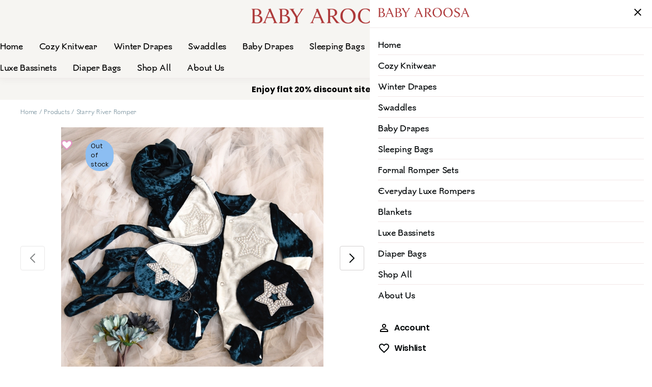

--- FILE ---
content_type: text/html; charset=utf-8
request_url: https://www.babyaroosa.com/product/starry-river-romper-9532498
body_size: 186371
content:

    <!DOCTYPE html>
    <html style="--primaryColor:#e594c5;--secondaryColor:#000507; --accentColor:#ead7d7;--linkColor:#552531;--bgColor:#ffffff;--pageBackground:#ffffff;--themeAccent:#ead7d7;--textHeading:#000507;--textBody:#010e15;--textLabel:#35596c;--textSecondary:#678391;--buttonPrimary:#e594c5;--buttonSecondary:#fafffa;--buttonLink:#552531;--saleBadgeBackground:#8cbef2;--saleBadgeText:#100f0f;--saleDiscountText:#e30d0d;--saleTimer:#e63946;--headerBackground:#f6f5f2;--headerNav:#000000;--headerIcon:#000507;--footerBackground:#ecf4f9;--footerBottomBackground:#ecf2f8;--footerHeadingText:#000000;--footerBodyText:#000000;--footerIcon:#000000;--dialogBackground:#ffffff;--overlay:#716f6f;--dividerStokes:#efeae9;--highlightColor:#dfd2d4;--successBackground:#f4e2e2;--successText:#9f6f8c;--errorBackground:#fff5f5;--errorText:#B24141;--informationBackground:#e494c5;--informationText:#ffffff;" lang="en" dir="ltr"">

    <head>
        <title data-rh="true">Starry River Romper | Baby Aroosa</title>
        <meta data-rh="true" charset="utf-8"/><meta data-rh="true" name="viewport" content="width=device-width, initial-scale=1.0, maximum-scale=1"/><meta data-rh="true" name="google-site-verification" content="vV1zM9la1ShQTJLRlYbaQWey7E8QwTPXDAvE4UBN8BQ"/><meta data-rh="true" name="description" content="pWrap your little one in soft and plush velvet with our line of luxurious infant clothing &amp;ndash; VELVETEEN ROMPER SETS br /br /The Starry River Romper set is m"/><meta data-rh="true" property="og:site_name" content="Baby Aroosa"/><meta data-rh="true" property="og:type" content="product"/><meta data-rh="true" property="og:title" content="Starry River Romper | Baby Aroosa"/><meta data-rh="true" property="og:description" content="pWrap your little one in soft and plush velvet with our line of luxurious infant clothing &amp;ndash; VELVETEEN ROMPER SETS br /br /The Starry River Romper set is m"/><meta data-rh="true" property="og:url" content="https://www.babyaroosa.com/product/starry-river-romper-9532498"/><meta data-rh="true" property="og:image" content="https://cdn.fynd.com/v2/falling-surf-7c8bb8/fyprod/wrkr/products/pictures/item/free/original/pSc6b0P0A-Starry-River-Romper.jpeg"/><meta data-rh="true" property="og:image:secure_url" content="https://cdn.fynd.com/v2/falling-surf-7c8bb8/fyprod/wrkr/products/pictures/item/free/original/pSc6b0P0A-Starry-River-Romper.jpeg"/><meta data-rh="true" property="og:image:width" content="1200"/><meta data-rh="true" property="og:image:height" content="628"/><meta data-rh="true" name="image" content="https://cdn.fynd.com/v2/falling-surf-7c8bb8/fyprod/wrkr/products/pictures/item/free/original/pSc6b0P0A-Starry-River-Romper.jpeg"/><meta data-rh="true" name="twitter:card" content="summary_large_image"/><meta data-rh="true" name="twitter:title" content="Starry River Romper | Baby Aroosa"/><meta data-rh="true" name="twitter:description" content="pWrap your little one in soft and plush velvet with our line of luxurious infant clothing &amp;ndash; VELVETEEN ROMPER SETS br /br /The Starry River Romper set is m"/><meta data-rh="true" name="twitter:image" content="https://cdn.fynd.com/v2/falling-surf-7c8bb8/fyprod/wrkr/products/pictures/item/free/original/pSc6b0P0A-Starry-River-Romper.jpeg"/>
        <link data-rh="true" rel="preconnect" href="https://fonts.gstatic.com"/><link data-rh="true" rel="preload" href="https://fonts.gstatic.com/s/playfairdisplay/v37/nuFvD-vYSZviVYUb_rj3ij__anPXJzDwcbmjWBN2PKebukDVZNLo_U2r.woff2" as="font" crossOrigin="anonymous"/><link data-rh="true" rel="preload" href="https://fonts.gstatic.com/s/tsukimirounded/v11/sJoc3LJNksWZO0LvnZwkF3HtoB7tOHMOP5gP1A.woff2" as="font" crossOrigin="anonymous"/><link data-rh="true" id="favicon" rel="icon" type="image/png" href="https://cdn.fynd.com/v2/falling-surf-7c8bb8/fyprod/wrkr/company/5065/applications/64930a4a78ef4d2676f2d12a/application/pictures/favicon/original/mWyhp5qqF-Baby-Aroosa.png"/><link data-rh="true" rel="canonical" href="https://www.babyaroosa.com/product/starry-river-romper-9532498"/>
        
        <style data-rh="true" type="text/css">@font-face{font-family:PlayfairDisplay;src:local(PlayfairDisplay),url(https://fonts.gstatic.com/s/playfairdisplay/v37/nuFvD-vYSZviVYUb_rj3ij__anPXJzDwcbmjWBN2PKdFvUDVZNLo_U2r.woff2);font-weight:300;font-display:swap;}@font-face{font-family:PlayfairDisplay;src:local(PlayfairDisplay),url(https://fonts.gstatic.com/s/playfairdisplay/v37/nuFvD-vYSZviVYUb_rj3ij__anPXJzDwcbmjWBN2PKdFvUDVZNLo_U2r.woff2);font-weight:regular;font-display:swap;}@font-face{font-family:PlayfairDisplay;src:local(PlayfairDisplay),url(https://fonts.gstatic.com/s/playfairdisplay/v37/nuFvD-vYSZviVYUb_rj3ij__anPXJzDwcbmjWBN2PKd3vUDVZNLo_U2r.woff2);font-weight:500;font-display:swap;}@font-face{font-family:PlayfairDisplay;src:local(PlayfairDisplay),url(https://fonts.gstatic.com/s/playfairdisplay/v37/nuFvD-vYSZviVYUb_rj3ij__anPXJzDwcbmjWBN2PKebukDVZNLo_U2r.woff2);font-weight:600;font-display:swap;}@font-face{font-family:PlayfairDisplay;src:local(PlayfairDisplay),url(https://fonts.gstatic.com/s/playfairdisplay/v37/nuFvD-vYSZviVYUb_rj3ij__anPXJzDwcbmjWBN2PKeiukDVZNLo_U2r.woff2);font-weight:700;font-display:swap;}.fontHeader{font-family:PlayfairDisplay!important;}@font-face{font-family:TsukimiRounded;src:local(TsukimiRounded),url(https://fonts.gstatic.com/s/tsukimirounded/v11/sJoZ3LJNksWZO0LvnZwkF3HtoB7VkVsqMrMT3T9X8g.woff2);font-weight:300;font-display:swap;}@font-face{font-family:TsukimiRounded;src:local(TsukimiRounded),url(https://fonts.gstatic.com/s/tsukimirounded/v11/sJoc3LJNksWZO0LvnZwkF3HtoB7tOHMOP5gP1A.woff2);font-weight:regular;font-display:swap;}@font-face{font-family:TsukimiRounded;src:local(TsukimiRounded),url(https://fonts.gstatic.com/s/tsukimirounded/v11/sJoZ3LJNksWZO0LvnZwkF3HtoB7VyVoqMrMT3T9X8g.woff2);font-weight:500;font-display:swap;}@font-face{font-family:TsukimiRounded;src:local(TsukimiRounded),url(https://fonts.gstatic.com/s/tsukimirounded/v11/sJoZ3LJNksWZO0LvnZwkF3HtoB7V5V0qMrMT3T9X8g.woff2);font-weight:600;font-display:swap;}@font-face{font-family:TsukimiRounded;src:local(TsukimiRounded),url(https://fonts.gstatic.com/s/tsukimirounded/v11/sJoZ3LJNksWZO0LvnZwkF3HtoB7VgVwqMrMT3T9X8g.woff2);font-weight:700;font-display:swap;}.fontBody{font-family:TsukimiRounded!important;}:root,::before,::after{--font-body:TsukimiRounded;--font-header:PlayfairDisplay;--section-bottom-padding:18px;--imageRadius:0px;--badgeRadius:24px;--buttonRadius:11px;--productImgAspectRatio:1.00;--buttonPrimaryL1:#eaa9d1;--buttonPrimaryL3:#f5d4e8;--buttonLinkL1:#77515a;--buttonLinkL2:#997c83;--page-max-width:unset;--header-position:unset;--themeAccentD1:#bbacac;--themeAccentD2:#8c8181;--themeAccentD3:#5e5656;--themeAccentD4:#2f2b2b;--themeAccentD5:#000000;--themeAccentL1:#eedfdf;--themeAccentL2:#f2e7e7;--themeAccentL3:#f7efef;--themeAccentL4:#fbf7f7;--themeAccentL5:#ffffff;}</style><style data-rh="true" type="text/css">
          @font-face {
            font-family: 'Poppins';
            src: url('https://fonts.gstatic.com/s/poppins/v9/pxiByp8kv8JHgFVrLDz8V1tvFP-KUEg.ttf') format('truetype');
            font-weight: 300;
          }
        
          @font-face {
            font-family: 'Poppins';
            src: url('https://fonts.gstatic.com/s/poppins/v9/pxiEyp8kv8JHgFVrFJDUc1NECPY.ttf') format('truetype');
            font-weight: regular;
          }
        
          @font-face {
            font-family: 'Poppins';
            src: url('https://fonts.gstatic.com/s/poppins/v9/pxiByp8kv8JHgFVrLGT9V1tvFP-KUEg.ttf') format('truetype');
            font-weight: 500;
          }
        
          @font-face {
            font-family: 'Poppins';
            src: url('https://fonts.gstatic.com/s/poppins/v9/pxiByp8kv8JHgFVrLEj6V1tvFP-KUEg.ttf') format('truetype');
            font-weight: 600;
          }
        
          @font-face {
            font-family: 'Poppins';
            src: url('https://fonts.gstatic.com/s/poppins/v9/pxiByp8kv8JHgFVrLCz7V1tvFP-KUEg.ttf') format('truetype');
            font-weight: 700;
          }
        
    body, button, input, textarea, select {
      font-family: 'Poppins' !important;
    },
    ::placeholder {
      font-family: 'Poppins' !important;
    }
  </style>
        <!-- THEME PRE FETCHING DNS -->
        <link rel="dns-prefetch" href="https://cdn.fynd.com">

        <!-- Preconnects -->
        <link rel="preconnect" href="https://cdn.fynd.com">
        <link rel="preconnect" href="https://cdn.pixelbin.io">

        <!-- Manifest File -->
        <link rel="manifest" href="/manifest.json">

        <!-- APP CSS -->
        <style>
            .fdk-theme-wrapper{display:none}.fdk-theme-section-wrapper{border:2px solid #007bff!important;position:relative}.fdk-theme-canvas{border:3px solid #00400b;position:relative}.fdk-theme-canvas:before{background-color:#00400b;border-radius:8px 8px 0 0;content:var(--canvas-badge-content,"");left:-2px;top:-31px}.fdk-theme-canvas:before,.fdk-theme-section-wrapper:before{color:var(--Neutral-White,#fff);display:inline-block;font-size:12px;font-weight:400;line-height:160%;max-width:200px;overflow:hidden;padding:2px 8px;position:absolute;text-overflow:ellipsis;white-space:nowrap;z-index:5000}.fdk-theme-section-wrapper:before{background-color:#007bff;border-radius:0 0 8px 0;content:var(--badge-content,"");left:0;top:0}@media screen and (max-width:480px){.fdk-theme-wrapper.mobile{display:block!important}}@media screen and (min-width:481px) and (max-width:1023px){.fdk-theme-wrapper.tablet{display:block!important}}@media screen and (min-width:1024px){.fdk-theme-wrapper.desktop{display:block!important}}.developmentApp{align-items:center;background-color:#fff;bottom:0;color:#000;display:flex;height:60px;justify-content:space-between;position:fixed;width:100%;z-index:20000}.previewText{font-size:15px;padding-left:2.5rem}.previewBtns{padding-right:2.5rem}.closeBtn{background-color:#2e31be;border:none;border-radius:3px;color:#fff}.closeBtn,.hideBtn{cursor:pointer;font-size:14px;padding:10px 20px}.hideBtn{background-color:#fff;border:none;color:#2e31be}
        </style>

        <!-- THEME CSS -->
        <style>.hmKbr{display:flex;flex-direction:column}.kEq2a,.pZokN{align-items:center;display:flex}.pZokN{justify-content:center}.tbjdV{justify-content:flex-start}.wxSOH{justify-content:space-between}.OmWcP{align-items:center;display:flex;flex-direction:column;gap:16px;margin:0 auto;max-width:1200px;padding:24px}.OmWcP .zrqmv{color:var(--textBody,#3c3131);font-size:32px;font-weight:600;line-height:1.1;text-align:center}.OmWcP .hbOba{column-count:3;column-gap:16px;height:var(--dynamicHeight,auto);width:100%}@media only screen and (max-width:768px){.OmWcP .hbOba{column-count:2;height:auto}}@media only screen and (max-width:480px){.OmWcP .hbOba{column-count:1}}.OmWcP .ym36q{background:var(--pageBackground,#f8f8f8);border:1px solid var(--dividerStokes,#d4d1d1);border-radius:16px;box-shadow:0 1px 2px rgba(0,0,0,.06),0 4px 12px rgba(0,0,0,.04);break-inside:avoid;display:inline-block;margin:0 0 16px;padding:16px;width:100%;-webkit-column-break-inside:avoid;page-break-inside:avoid}.OmWcP .ym36q .lKql0{color:var(--buttonPrimary,#4e3f09);font-size:24px;font-weight:600;margin-bottom:8px;transition:color .2s ease}.OmWcP .ym36q .lKql0 a{color:inherit;text-decoration:none}.OmWcP .ym36q .HtZyv:hover{color:var(--buttonLink,#b1655b);cursor:pointer}.OmWcP .ym36q .HtZyv:hover a{color:var(--buttonLink,#b1655b);text-decoration:underline}.OmWcP .ym36q .XOWcO{margin:6px 0;padding-left:12px;position:relative}.OmWcP .ym36q .XOWcO:before{color:#a3a3a3;content:"›";font-weight:700;left:8px;line-height:1.2;position:absolute;top:8px}.OmWcP .ym36q .XOWcO a{border-radius:10px;color:var(--buttonLink,#b1655b);display:block;padding:6px 8px;text-decoration:none;transition:background .2s,color .2s,opacity .2s}.OmWcP .ym36q .XOWcO a:hover{background:#f9fafb;opacity:.8;text-decoration:underline}.j1hWW{height:75vh;position:relative;width:100%}.j1hWW .z8Zli{background:transparent;height:100%;position:absolute}.j1hWW .z8Zli .tOWFt{margin-inline-start:0}.loader__display-block___C28Wh{display:block}.loader__inline-block___qe6ST,.loader__inlineBlock___RbcTU{display:inline-block}.loader__flex-row___jtutA{display:flex}.loader__flex-column___Xo1gh,.loader__flexColumn___BZ1uV{display:flex;flex-direction:column}.loader__flex-align-center___QKakD,.loader__flexAlignCenter____hCbC{align-items:center;display:flex}.loader__flex-justify-center___iXbnu,.loader__flexJustifyCenter___x_1Sc{display:flex;justify-content:center}.loader__flex-center___cERbN,.loader__flexCenter___FRjsH{align-items:center;display:flex;justify-content:center}.loader__justify-start___PXa_q,.loader__justifyStart___RIbpq{justify-content:flex-start}.loader__justify-end___N_MxT,.loader__justifyEnd___c9Puj{justify-content:flex-end}.loader__justify-between___ryNlc,.loader__justifyBetween___bNm10{justify-content:space-between}.loader__justify-around___kWvQU,.loader__justifyAround___TO6v6{justify-content:space-around}.loader__justify-evenly___r6oLK,.loader__justifyEvenly___NI1zZ{justify-content:space-evenly}.loader__h1___N9UmV,h1{color:var(--textHeading,#26201a);font-size:28px;font-weight:700;letter-spacing:-.03em;line-height:42px}@media only screen and (min-width:769px){.loader__h1___N9UmV,h1{font-size:36px;line-height:48px}}.loader__h2___tLPka,h2{color:var(--textHeading,#26201a);font-size:28px;font-weight:700;letter-spacing:-.03em;line-height:36px}@media only screen and (min-width:769px){.loader__h2___tLPka,h2{font-size:32px;line-height:42px}}.loader__h3___lpAs2,h3{color:var(--textHeading,#26201a);font-size:24px;font-weight:700;letter-spacing:-.02em;line-height:32px}@media only screen and (min-width:769px){.loader__h3___lpAs2,h3{color:var(--textHeading,#26201a);font-size:28px;font-weight:700;letter-spacing:-.02em;line-height:36px}}.loader__h4___I9T7x,h4{color:var(--textHeading,#26201a);font-size:16px;font-weight:600;letter-spacing:-.02em;line-height:1.5}@media only screen and (min-width:769px){.loader__h4___I9T7x,h4{color:var(--textHeading,#26201a);font-size:20px;font-weight:600;letter-spacing:-.02em;line-height:1.5}}.loader__h5___U0S2a,h5{color:var(--textHeading,#26201a);font-size:14px;font-weight:600;letter-spacing:-.02em;line-height:16px}@media only screen and (min-width:769px){.loader__h5___U0S2a,h5{font-size:16px;line-height:18px}}.loader__b1___ava08{color:var(--textBody,#3c3131);font-size:14px;font-weight:400;letter-spacing:-.02em;line-height:18px}@media only screen and (min-width:769px){.loader__b1___ava08{font-size:16px;line-height:20px}}.loader__b-small___MxINE,.loader__b2___yNXNt,.loader__bSmall___vHKDM{color:var(--textBody,#3c3131);font-size:12px;font-weight:400;letter-spacing:-.02em;line-height:16px}@media only screen and (min-width:769px){.loader__b-small___MxINE,.loader__b2___yNXNt,.loader__bSmall___vHKDM{color:var(--textBody,#3c3131);font-size:14px;font-weight:400;letter-spacing:-.02em;line-height:18px}}.loader__d1___zLD7l{font-size:36px;font-weight:700;letter-spacing:-.02em;line-height:48px}@media only screen and (min-width:769px){.loader__d1___zLD7l{font-size:64px;letter-spacing:-.03em;line-height:85px}}.loader__caption-medium___Urevx,.loader__captionMedium___AiB4A{font-size:12px;font-weight:500;letter-spacing:-.02em;line-height:1.5}@media only screen and (max-width:480px){.loader__caption-medium___Urevx,.loader__captionMedium___AiB4A{font-size:11px}}.loader__caption-semi-bold___F9hrq,.loader__captionSemiBold___GwZZD{font-size:12px;font-weight:600;letter-spacing:-.02em;line-height:1.5}@media only screen and (max-width:480px){.loader__caption-semi-bold___F9hrq,.loader__captionSemiBold___GwZZD{font-size:11px}}.loader__btn-link___z7cQQ,.loader__btnLink___hjxLE{background:none;border:none;border-radius:var(--buttonRadius,0);color:var(--buttonLink,#b1655b);cursor:pointer;font-size:12px;font-weight:500;letter-spacing:-.02em;line-height:14px;text-decoration:underline}@media only screen and (min-width:769px){.loader__btn-link___z7cQQ,.loader__btnLink___hjxLE{font-size:14px;font-weight:500;letter-spacing:-.02em;line-height:16px}}.loader__btn-link___z7cQQ:hover,.loader__btnLink___hjxLE:hover{color:var(--buttonLinkL1,#c1847c)}.loader__btn-link___z7cQQ:disabled,.loader__btnLink___hjxLE:disabled{color:var(--buttonLinkL2,#d0a39d)}.loader__btn-link___z7cQQ:active,.loader__btnLink___hjxLE:active{opacity:.8}.loader__user-select-none___M5hoJ,.loader__userSelectNone___iA0b1{user-select:none;-moz-user-select:none;-webkit-user-select:none;-ms-user-select:none}.loader__margin-0-auto___T2r2j,.loader__margin0auto___ZVL7u{margin:0 auto}.loader__base-page-container____Zsxk,.loader__basePageContainer___DLiFl{max-width:1440px!important}.loader__remove-scroll___hWs9Y,.loader__removeScroll___HDDzE{overflow-y:hidden!important}.loader__mr-5___eLBs7,.loader__mr5___zJD9I{margin-inline-end:30px!important}.loader__mr-2___tbwub,.loader__mr2___X89Qh{margin-inline-end:5px!important}.loader__py-5___pdJLF,.loader__py5___AvRNG{padding-bottom:1.875rem!important;padding-top:1.875rem!important}.loader__view-all-text___liiUk,.loader__viewAllText___Y96u7{font-size:20px;font-weight:400;text-decoration:underline;text-transform:lowercase}.loader__view-all-mobile___ZXDhV,.loader__viewAllMobile___h_w0I{display:none}@media only screen and (max-width:768px){.loader__view-all-mobile___ZXDhV,.loader__viewAllMobile___h_w0I{align-items:center;display:flex;justify-content:center;margin-top:40px}}@media only screen and (max-width:480px){.loader__view-all-mobile___ZXDhV,.loader__viewAllMobile___h_w0I{margin-top:24px}}.loader__accent-btn___P6FBY,.loader__accentBtn___VC5di{background-color:var(--accentColor);color:#fff}.loader__no-scroll___vVb6b,.loader__noScroll___ddkr9{overflow-y:hidden}.loader__hide-overflow___sIszC,.loader__hideOverflow___qX4zB{overflow:hidden}.loader__markdown-body___ZDTE_ h6{margin-bottom:0!important;margin-top:0!important}@media only screen and (max-width:480px){.loader__markdown-body___ZDTE_{font-size:12px!important;padding:5px!important}}.loader__view3d-canvas___Y51aL{height:100%;width:100%}@media only screen and (max-width:480px){.loader__view-mobile-up___tbZ1n{display:none!important}}@media only screen and (min-width:481px){.loader__view-mobile___zSuiC{display:none!important}}.loader__loading___r6ySa{bottom:0;height:2em;inset-inline-end:0;inset-inline-start:0;margin:auto;overflow:visible;position:fixed;top:0;width:2em;z-index:2000}.loader__loading___r6ySa:before{background:radial-gradient(hsla(0,0%,8%,.8),rgba(0,0,0,.8));background:-webkit-radial-gradient(hsla(0,0%,8%,.8),rgba(0,0,0,.8));content:"";display:block;height:100%;inset-inline-start:0;position:fixed;top:0;width:100%}.loader__loading___r6ySa:not(:required){background-color:transparent;border:0;color:transparent;font:0/0 a;text-shadow:none}.loader__loading___r6ySa:not(:required):after{-webkit-animation:loader__spinner___zNEkS .15s linear infinite;-moz-animation:loader__spinner___zNEkS .15s linear infinite;-ms-animation:loader__spinner___zNEkS .15s linear infinite;-o-animation:loader__spinner___zNEkS .15s linear infinite;animation:loader__spinner___zNEkS .15s linear infinite;border-radius:.5em;-webkit-box-shadow:1.5em 0 0 0 hsla(0,0%,100%,.75),1.1em 1.1em 0 0 hsla(0,0%,100%,.75),0 1.5em 0 0 hsla(0,0%,100%,.75),-1.1em 1.1em 0 0 hsla(0,0%,100%,.75),-1.5em 0 0 0 hsla(0,0%,100%,.75),-1.1em -1.1em 0 0 hsla(0,0%,100%,.75),0 -1.5em 0 0 hsla(0,0%,100%,.75),1.1em -1.1em 0 0 hsla(0,0%,100%,.75);box-shadow:1.5em 0 0 0 hsla(0,0%,100%,.75),1.1em 1.1em 0 0 hsla(0,0%,100%,.75),0 1.5em 0 0 hsla(0,0%,100%,.75),-1.1em 1.1em 0 0 hsla(0,0%,100%,.75),-1.5em 0 0 0 hsla(0,0%,100%,.75),-1.1em -1.1em 0 0 hsla(0,0%,100%,.75),0 -1.5em 0 0 hsla(0,0%,100%,.75),1.1em -1.1em 0 0 hsla(0,0%,100%,.75);content:"";display:block;font-size:10px;height:1em;margin-top:-.5em;width:1em}@-webkit-keyframes loader__spinner___zNEkS{0%{-webkit-transform:rotate(0deg);-moz-transform:rotate(0deg);-ms-transform:rotate(0deg);-o-transform:rotate(0deg);transform:rotate(0deg)}to{-webkit-transform:rotate(1turn);-moz-transform:rotate(1turn);-ms-transform:rotate(1turn);-o-transform:rotate(1turn);transform:rotate(1turn)}}@-moz-keyframes loader__spinner___zNEkS{0%{-webkit-transform:rotate(0deg);-moz-transform:rotate(0deg);-ms-transform:rotate(0deg);-o-transform:rotate(0deg);transform:rotate(0deg)}to{-webkit-transform:rotate(1turn);-moz-transform:rotate(1turn);-ms-transform:rotate(1turn);-o-transform:rotate(1turn);transform:rotate(1turn)}}@-o-keyframes loader__spinner___zNEkS{0%{-webkit-transform:rotate(0deg);-moz-transform:rotate(0deg);-ms-transform:rotate(0deg);-o-transform:rotate(0deg);transform:rotate(0deg)}to{-webkit-transform:rotate(1turn);-moz-transform:rotate(1turn);-ms-transform:rotate(1turn);-o-transform:rotate(1turn);transform:rotate(1turn)}}@keyframes loader__spinner___zNEkS{0%{-webkit-transform:rotate(0deg);-moz-transform:rotate(0deg);-ms-transform:rotate(0deg);-o-transform:rotate(0deg);transform:rotate(0deg)}to{-webkit-transform:rotate(1turn);-moz-transform:rotate(1turn);-ms-transform:rotate(1turn);-o-transform:rotate(1turn);transform:rotate(1turn)}}.loader__page-loader-container___jJHee{align-items:center;background:rgba(0,0,0,.1);display:flex;height:100vh;inset-inline-start:0;justify-content:center;position:fixed;top:0;width:100%;z-index:222}.loader__loader___ytdT3{animation:loader__spin___omoke 2s linear infinite;border-top:8px solid var(--themeAccentL4,#f9f6f0);border:8px solid var(--themeAccentL4,#f9f6f0);border-radius:50%;border-top-color:var(--themeAccentD3,#5c584e);height:50px;margin-inline-start:10%;width:50px}@keyframes loader__spin___omoke{0%{transform:rotate(0deg)}to{transform:rotate(1turn)}}.loader__page-loader-container___jJHee p{color:#333;font-weight:700;margin-inline-start:10px}.range-slider{touch-action:none;-webkit-tap-highlight-color:transparent;background:#ddd;border-radius:4px;cursor:pointer;display:block;height:8px;position:relative;-webkit-user-select:none;user-select:none;width:100%}.range-slider[data-vertical]{height:100%;width:8px}.range-slider[data-disabled]{cursor:not-allowed;opacity:.5}.range-slider .range-slider__thumb{background:#2196f3;border-radius:50%;height:24px;position:absolute;top:50%;transform:translate(-50%,-50%);width:24px;z-index:3}.range-slider .range-slider__thumb:focus-visible{box-shadow:0 0 0 6px rgba(33,150,243,.5);outline:0}.range-slider[data-vertical] .range-slider__thumb{left:50%}.range-slider .range-slider__thumb[data-disabled]{z-index:2}.range-slider .range-slider__range{background:#51adf6;height:100%;position:absolute;top:50%;transform:translateY(-50%);width:100%;z-index:1}.range-slider[data-vertical] .range-slider__range{left:50%;transform:translate(-50%)}.range-slider input[type=range]{-webkit-appearance:none;background-color:transparent;height:0;left:0;pointer-events:none;position:absolute;top:0;width:0;z-index:2}.range-slider input[type=range]::-webkit-slider-thumb{-webkit-appearance:none;appearance:none}.range-slider input[type=range]::-moz-range-thumb{border:0;height:0;width:0}.range-slider input[type=range]:focus{outline:0}.flexColumn{display:flex;flex-direction:column}.flexAlignCenter,.flexCenter{align-items:center;display:flex}.flexCenter{justify-content:center}.justifyStart{justify-content:flex-start}.justifyBetween{justify-content:space-between}*,:after,:before{box-sizing:border-box;margin:0;padding:0;scrollbar-width:none;-ms-overflow-style:none}::-webkit-scrollbar,:after::-webkit-scrollbar,:before::-webkit-scrollbar{display:none;height:0;width:0}a{color:inherit;text-decoration:none}.fontBody{font-family:var(--font-body)}body.noscroll{overflow:hidden}.fontHeader{font-family:var(--font-header)}html body,html button,html input,html select,html textarea{font-family:var(--font-body)}body{background-color:var(--pageBackground,#f8f8f8);min-height:100vh;overflow-x:hidden;scroll-behavior:smooth;-webkit-tap-highlight-color:transparent}.fdk-theme-header{position:var(--headerPosition,sticky);top:0;width:100%;z-index:40}.fdk-theme-outlet{background-color:var(--pageBackground,#f8f8f8);min-height:calc(100dvh - var(--headerHeight, 0px));width:100vw}button:active,button:focus,input:focus,select:focus,textarea:focus{outline:none}.provider{display:grid;grid-template-rows:auto 1fr auto;min-height:100vh}.content{margin:0 auto;max-width:unset!important;min-height:75vh}.content,.modal{font-size:.875rem}.modal{overflow-x:hidden}.product-details-page,.productDetailsPage{max-width:1440px}.display-block{display:block}.inline-block,.inlineBlock{display:inline-block}.flex-row{display:flex}.flex-column,.flexColumn{display:flex;flex-direction:column}.flex-align-center,.flexAlignCenter{align-items:center;display:flex}.flex-center,.flex-justify-center,.flexCenter,.flexJustifyCenter{display:flex;justify-content:center}.flex-center,.flexCenter{align-items:center}.justify-start,.justifyStart{justify-content:flex-start}.justify-end,.justifyEnd{justify-content:flex-end}.justify-between,.justifyBetween{justify-content:space-between}.justify-around,.justifyAround{justify-content:space-around}.justify-evenly,.justifyEvenly{justify-content:space-evenly}strong{font-weight:700!important}.h1,h1{color:var(--textHeading,#26201a);font-size:32px;font-weight:700;letter-spacing:-.03em;line-height:42px}@media only screen and (min-width:769px){.h1,h1{font-size:36px;line-height:48px}}.h2,h2{color:var(--textHeading,#26201a);font-size:28px;font-weight:700;letter-spacing:-.03em;line-height:36px}@media only screen and (min-width:769px){.h2,h2{font-size:32px;line-height:42px}}.h3,h3{color:var(--textHeading,#26201a);font-size:24px;font-weight:700;letter-spacing:-.02em;line-height:32px}@media only screen and (min-width:769px){.h3,h3{color:var(--textHeading,#26201a);font-size:28px;font-weight:700;letter-spacing:-.02em;line-height:36px}}.h4,h4{color:var(--textHeading,#26201a);font-size:16px;font-weight:600;letter-spacing:-.02em;line-height:18px}@media only screen and (min-width:769px){.h4,h4{color:var(--textHeading,#26201a);font-size:20px;font-weight:600;letter-spacing:-.02em;line-height:24px}}.h5,h5{color:var(--textHeading,#26201a);font-size:14px;font-weight:600;letter-spacing:-.02em;line-height:16px}@media only screen and (min-width:769px){.h5,h5{font-size:16px;line-height:18px}}.b1{color:var(--textBody,#3c3131);font-size:14px;font-weight:400;letter-spacing:-.02em;line-height:18px}@media only screen and (min-width:769px){.b1{font-size:16px;line-height:20px}}.b-small,.b2,.bSmall{color:var(--textBody,#3c3131);font-size:12px;font-weight:400;letter-spacing:-.02em;line-height:16px}@media only screen and (min-width:769px){.b-small,.b2,.bSmall{color:var(--textBody,#3c3131);font-size:14px;font-weight:400;letter-spacing:-.02em;line-height:18px}}.d1{font-size:36px;font-weight:700;letter-spacing:-.02em;line-height:48px}@media only screen and (min-width:769px){.d1{font-size:64px;letter-spacing:-.03em;line-height:85px}}.caption-normal,.captionNormal{font-size:12px;font-weight:400;letter-spacing:-.02em;line-height:14px}.caption-medium,.captionMedium{font-size:12px;font-weight:500;letter-spacing:-.02em;line-height:14px}.caption-semi-bold,.captionSemiBold{font-size:12px;font-weight:600;letter-spacing:-.02em;line-height:14px}.btn-secondary,.btnSecondary{background-color:var(--buttonSecondary,#fff);border:1px solid var(--buttonPrimary,#4e3f09);border-radius:var(--buttonRadius,0);color:var(--buttonPrimary,#4e3f09);cursor:pointer;font-size:12px;font-weight:500;letter-spacing:-.02em;line-height:14px}@media only screen and (min-width:769px){.btn-secondary,.btnSecondary{font-size:14px;font-weight:500;letter-spacing:-.02em;line-height:16px}.btn-secondary:hover,.btnSecondary:hover{background-color:var(--buttonPrimary,#4e3f09);color:var(--buttonSecondary,#fff)}}.btn-secondary:active,.btn-secondary:focus-visible,.btn-secondary:focusvisible,.btnSecondary:active,.btnSecondary:focus-visible,.btnSecondary:focusvisible{border:1px solid var(--buttonPrimary,#4e3f09);box-shadow:0 0 0 2px rgba(0,0,0,.25)}.btn-primary,.btnPrimary{background-color:var(--buttonPrimary,#4e3f09);border:1px solid var(--buttonPrimary,#4e3f09);border-radius:var(--buttonRadius,0);color:var(--buttonSecondary,#fff);cursor:pointer;font-size:12px;font-weight:500;letter-spacing:-.02em;line-height:14px}@media only screen and (min-width:769px){.btn-primary,.btnPrimary{font-size:14px;font-weight:500;letter-spacing:-.02em;line-height:16px}.btn-primary:hover,.btnPrimary:hover{background-color:var(--buttonPrimaryL1,#71653a);border-color:var(--buttonPrimaryL1,#71653a)}.btn-primary:disabled,.btnPrimary:disabled{background-color:var(--buttonPrimaryL3,#b8b29d);border-color:var(--buttonPrimaryL3,#b8b29d)}}.btn-primary:active,.btn-primary:focus-visible,.btnPrimary:active,.btnPrimary:focus-visible{border:1px solid var(--buttonSecondary,#fff);box-shadow:0 0 0 2px rgba(0,0,0,.25)}.btn-link,.btnLink{background:none;border:none;border-radius:var(--buttonRadius,0);color:var(--buttonLink,#b1655b);cursor:pointer;font-size:12px;font-weight:500;letter-spacing:-.02em;line-height:14px;text-decoration:underline}@media only screen and (min-width:769px){.btn-link,.btnLink{font-size:14px;font-weight:500;letter-spacing:-.02em;line-height:16px}}.btn-link:hover,.btnLink:hover{color:var(--buttonLinkL1,#c1847c)}.btn-link:disabled,.btnLink:disabled{color:var(--buttonLinkL2,#d0a39d)}.btn-link:active,.btnLink:active{opacity:.8}.user-select-none,.userSelectNone{user-select:none;-moz-user-select:none;-webkit-user-select:none;-ms-user-select:none}.margin-0-auto,.margin0auto{margin:0 auto}button{background:transparent;border:none;cursor:pointer}.base-page-container,.basePageContainer{max-width:var(--page-max-width)}.remove-scroll,.removeScroll{overflow-y:hidden!important}.remove-horizontal-scroll{overflow-x:hidden!important}.buttons{display:block!important;margin-bottom:8px}::selection{background-color:#e8a76c;color:#000}img::selection{background-color:transparent}.mr-5,.mr5{margin-inline-end:30px!important}.mr-2,.mr2{margin-inline-end:5px!important}.py-5,.py5{padding-bottom:1.875rem!important;padding-top:1.875rem!important}.view-all-text,.viewAllText{font-size:20px;font-weight:400;text-decoration:underline;text-transform:lowercase}.view-all-mobile,.viewAllMobile{display:none}@media only screen and (max-width:768px){.view-all-mobile,.viewAllMobile{align-items:center;display:flex;justify-content:center;margin-top:40px}}@media only screen and (max-width:480px){.view-all-mobile,.viewAllMobile{margin-top:24px}}.accent-btn,.accentBtn{background-color:var(--accentColor);color:#fff}.no-scroll,.noScroll{overflow-y:hidden}.hide-overflow,.hideOverflow{overflow:hidden}.view3d-canvas{height:100%;width:100%}:global .snackbar{animation:slideInRight .5s ease-out forwards;bottom:20px;inset-inline-end:0;inset-inline-start:auto;top:80px!important}[dir=rtl] :global .snackbar{animation:slideInLeft .5s ease-out forwards}@keyframes slideInRight{0%{transform:translateX(100%)}to{transform:translateX(0)}}.react-international-phone-country-selector-dropdown{background-color:var(--pageBackground,#f8f8f8)!important;border:1px solid var(--dividerStokes,#d4d1d1)!important;border-radius:var(--buttonRadius,0)!important;box-shadow:0 4px 8px 0 hsla(0,0%,90%,.2),0 6px 20px 0 hsla(0,0%,90%,.19)!important;width:350px!important}@media only screen and (max-width:480px){.react-international-phone-country-selector-dropdown{width:345px!important}}.visually-hidden{height:1px;overflow:hidden;position:absolute!important;width:1px;clip:rect(1px,1px,1px,1px);border:0;margin:0;padding:0;white-space:nowrap}.policyPageContainer{padding:40px}@media only screen and (max-width:768px){.policyPageContainer{padding:16px}}.fy-image__imageWrapper___wKmP2{overflow:hidden;position:relative}.fy-image__imageWrapper___wKmP2 picture{align-items:center;background-color:var(--bg-color,transparent);display:flex}.fy-image__imageWrapper___wKmP2 .fy-image__overlay___Dx1Ju{background-color:var(--overlay-bgcolor);height:100%;opacity:.4;position:absolute;width:100%;z-index:1}.fy-image__imageWrapper___wKmP2 .fy-image__fyImg___yIv86{height:100%;object-fit:contain;width:100%}@-moz-document url-prefix(){.fy-image__imageWrapper___wKmP2 .fy-image__fyImg___yIv86.fy-image__firefoxAltFix___hSfDR .fy-image__imageWrapper___wKmP2 .fy-image__fyImg___yIv86.fy-image__firefoxAltFix___hSfDR[alt=""]{color:transparent;font-size:0;letter-spacing:-1000px;line-height:0;text-indent:-9999px;-webkit-text-fill-color:transparent;text-shadow:none}.fy-image__imageWrapper___wKmP2 .fy-image__fyImg___yIv86.fy-image__firefoxAltFix___hSfDR .fy-image__imageWrapper___wKmP2 .fy-image__fyImg___yIv86.fy-image__firefoxAltFix___hSfDR[alt=""]:after,.fy-image__imageWrapper___wKmP2 .fy-image__fyImg___yIv86.fy-image__firefoxAltFix___hSfDR .fy-image__imageWrapper___wKmP2 .fy-image__fyImg___yIv86.fy-image__firefoxAltFix___hSfDR[alt=""]:before{content:none;display:none}.fy-image__imageWrapper___wKmP2 .fy-image__fyImg___yIv86.fy-image__firefoxAltFix___hSfDR .fy-image__imageWrapper___wKmP2 .fy-image__fyImg___yIv86.fy-image__firefoxAltFix___hSfDR{transition:opacity .2s ease-in-out}}.fy-image__imageWrapper___wKmP2.fy-image__fill___rFWVY .fy-image__fyImg___yIv86{object-fit:cover}.fy-image__imageWrapper___wKmP2.fy-image__fixedAspRatio___fyXGS picture{aspect-ratio:var(--aspect-ratio-mobile)}@media only screen and (min-width:769px){.fy-image__imageWrapper___wKmP2.fy-image__fixedAspRatio___fyXGS picture{aspect-ratio:var(--aspect-ratio-desktop)}}.IkqkS{display:flex;flex-direction:column}.qePgK,.y0Llw{align-items:center;display:flex}.y0Llw{justify-content:center}.JyfMm{justify-content:flex-start}.gXy9i{justify-content:space-between}.OW59d .ixAJC{display:flex;padding:7px 0}.OW59d .ixAJC .scZ27 .Bo9mv,.OW59d .ixAJC .scZ27 a{max-height:65px;max-width:294px}.OW59d .ixAJC .NhKRb,.OW59d .ixAJC .gwVQU{align-items:center;display:flex;flex:1}.OW59d .ixAJC .NhKRb.PcRWt,.OW59d .ixAJC .gwVQU.PcRWt{display:none}.OW59d .ixAJC .s4XoI{justify-content:flex-end;min-height:55px}.OW59d .ixAJC .s4XoI>:not(:last-child){margin-inline-end:16px}.OW59d .ixAJC .s4XoI .Z05Z6{align-items:center;display:flex;gap:4px;width:auto!important}.OW59d .ixAJC .s4XoI .Z05Z6 span{color:var(--textHeading,#26201a);font-size:14px;width:max-content}@media only screen and (max-width:1023px){.OW59d .ixAJC .s4XoI .Z05Z6 span{display:none}}.OW59d .ixAJC .s4XoI .s7AiU{color:var(--headerIcon,#261a1a);display:flex;height:24px;width:24px}.OW59d .ixAJC .PCV3Z>div,.OW59d .ixAJC .UtbzZ>div{position:relative}.OW59d .ixAJC .PCV3Z>div .x3B2A,.OW59d .ixAJC .UtbzZ>div .x3B2A{align-items:center;background-color:var(--headerIcon,#261a1a);border-radius:50%;color:var(--headerBackground,#f3f3ed);display:flex;font-size:10px;font-weight:700;inset-inline-end:0;justify-content:center;min-height:16px;min-width:16px;padding:0 2px;position:absolute;top:0;transform:translate(50%,-50%)}[dir=rtl] .OW59d .ixAJC .PCV3Z>div .x3B2A,[dir=rtl] .OW59d .ixAJC .UtbzZ>div .x3B2A{transform:translate(-50%,-50%)}.OW59d .ixAJC .s4XoI .oRRcY{color:var(--headerNav,#261a1a);cursor:pointer}.OW59d .CWn5v{display:flex;justify-content:center}.OW59d .CWn5v.dbnAf{visibility:hidden}.OW59d.EOHYj .ixAJC.wxNHV,.OW59d.URw6Q .ixAJC.wxNHV,.OW59d.WTNzy .ixAJC.wxNHV{padding:14px 0}.OW59d.EOHYj .ixAJC .gwVQU,.OW59d.URw6Q .ixAJC .gwVQU,.OW59d.WTNzy .ixAJC .gwVQU{justify-content:center;margin:0 74px}.OW59d.EOHYj .ixAJC .scZ27,.OW59d.URw6Q .ixAJC .scZ27,.OW59d.WTNzy .ixAJC .scZ27{order:-1}.OW59d.EOHYj .ixAJC .NhKRb,.OW59d.URw6Q .ixAJC .NhKRb,.OW59d.WTNzy .ixAJC .NhKRb{flex:0 1 auto;padding:0 8px}.OW59d.EOHYj .ixAJC .gwVQU{justify-content:flex-start}.OW59d.URw6Q .si61i .gwVQU{justify-content:flex-end}.OW59d.U7L74.GsdZI .ixAJC .scZ27{inset-inline-start:50%;position:absolute;top:50%;transform:translate(-50%,-50%)}[dir=rtl] .OW59d.U7L74.GsdZI .ixAJC .scZ27{transform:translate(50%,-50%)}@media only screen and (min-width:1024px){.OW59d.U7L74 .ixAJC{padding:15px 0}}.OW59d.U7L74 .ixAJC .s4XoI>:not(:last-child){margin-inline-end:16px}.OW59d.U7L74 .ixAJC .PCV3Z>div .x3B2A,.OW59d.U7L74 .ixAJC .UtbzZ>div .x3B2A{height:14px;width:14px}.OW59d.U7L74 .ixAJC .PCV3Z>div .x3B2A{transform:translate(4px)}[dir=rtl] .OW59d.U7L74 .ixAJC .PCV3Z>div .x3B2A{transform:translate(-4px)}.OW59d.U7L74 .ixAJC .UtbzZ>div .x3B2A{transform:translate(3px,-3px)}[dir=rtl] .OW59d.U7L74 .ixAJC .UtbzZ>div .x3B2A{transform:translate(-3px,-3px)}.OW59d.hNAVR.EOHYj .CWn5v{justify-content:flex-start}.OW59d.hNAVR.URw6Q .CWn5v{justify-content:flex-end}.bK5ch{cursor:pointer;height:24px;width:24px}.bK5ch,.yw2Vn g>path{fill:var(--headerIcon,#261a1a)}.BE___{max-width:600px;padding-inline-end:24px;width:100%}.BE___ ._vQIi{opacity:1!important;position:relative;transform:scaleY(1)!important;transition:none!important}.BE___ ._vQIi .xQOqH{width:unset!important}.BE___ .X23yE{width:unset}.sK48I{align-items:center;color:var(--headerNav,#261a1a);display:flex;gap:4px;text-align:left}.sK48I.JbdBF{margin-inline-start:24px}.sK48I .EkixQ{font-size:24px;min-width:24px}.sK48I .S9o30{display:flex;flex-direction:column;gap:4px}.sK48I .KtzAQ,.sK48I .eMsf9{display:-webkit-box;font-size:14px;font-weight:500;-webkit-line-clamp:1;-webkit-box-orient:vertical;overflow:hidden;text-overflow:ellipsis}.sK48I .eMsf9{max-width:170px}.sK48I .eMsf9.m3GHR{color:var(--textBody,#3c3131);font-size:12px;font-weight:400;letter-spacing:-.24px}.sUMpH{display:flex}.oNPts{background-color:var(--headerBackground,#f3f3ed);bottom:0;inset-inline-end:0;inset-inline-start:0;position:absolute;top:0;z-index:1}.oNPts.HkQuz{background-color:unset!important}@media only screen and (max-width:1023px){.oNPts{align-items:center;display:flex}}@media only screen and (min-width:1024px){.oNPts{padding:20px 0}}.xQOqH{align-items:center;display:flex;flex:1;padding:4px 16px;position:relative}@media only screen and (min-width:1024px){.xQOqH{margin-inline-end:auto;margin-inline-start:auto;padding:0;width:800px}}.saVQF{flex-grow:1;position:relative}.vEsrx{background:var(--themeAccentL4,#f9f6f0);border:1px solid var(--dividerStokes,#d4d1d1);border-radius:4px;font-size:12px;line-height:20px;padding:7px 32px;width:100%}@media only screen and (min-width:1024px){.vEsrx{font-size:14px;padding:9px 38px}}@media only screen and (max-width:480px){.vEsrx{font-size:14px}}.vEsrx::placeholder{color:var(--textSecondary,#9c9c9c);font-size:14px;font-weight:400;letter-spacing:-.28px;line-height:18px}@media only screen and (max-width:1023px){.vEsrx::placeholder{font-size:12px;letter-spacing:-.24px;line-height:16px}}.ELRFM{padding:9px 38px 9px 12px}@media only screen and (max-width:480px){.ELRFM{padding:8px}}.IKXB_{cursor:pointer;fill:#928b8b;height:20px;inset-inline-start:8px;position:absolute;top:45%;transform:translateY(-50%);width:20px}@media only screen and (min-width:1024px){.IKXB_{height:24px;top:50%;width:24px}}.iPRko{margin-left:12px}@media only screen and (max-width:480px){.iPRko{margin-left:8px}}.drd12{inset-inline-end:0;inset-inline-start:0;position:absolute;top:100%}@media only screen and (min-width:1024px){.drd12{top:calc(100% + 6px)}}.serCY{background-color:var(--dialogBackground,#fff);border:1px solid var(--dividerStokes,#d4d1d1);border-radius:4px;box-shadow:0 4px 4px 0 rgba(78,63,9,.08),0 8px 24px -4px rgba(78,63,9,.08);display:flex;flex-direction:column;max-height:80vh;overflow:hidden;padding:8px;width:100%}@media only screen and (min-width:1024px){.serCY{margin-left:auto;margin-right:auto}}@media only screen and (max-width:1023px){.serCY{border:none;border-bottom:1px solid var(--dividerStokes,#d4d1d1);border-radius:0 0 4px 4px;border-top:1px solid var(--dividerStokes,#d4d1d1);box-shadow:none;padding:16px}}.serCY>ul{overflow-y:auto}.jkjST{cursor:pointer}.jkjST:not(:last-child){margin-bottom:12px}@media only screen and (min-width:1024px){.jkjST:not(:last-child){margin-bottom:8px}}.jkjST.h5LfQ{height:20px}.jkjST ._5oE2p{border-radius:4px;flex:0 0 56px;margin-inline-end:12px}.jkjST .Uom0t{color:var(--textHeading,#26201a);font-size:16px;font-weight:400;letter-spacing:-.32px;line-height:20px}@media only screen and (max-width:1023px){.jkjST .Uom0t{font-size:14px;letter-spacing:-.28px;line-height:18px}}@media only screen and (min-width:1024px){.jkjST .Uom0t{display:-webkit-box;-webkit-line-clamp:1;-webkit-box-orient:vertical;overflow:hidden;text-overflow:ellipsis}}.gak2D{margin-top:12px;text-align:center}@media only screen and (min-width:1024px){.gak2D{margin-top:8px}.slZ26 .drd12{top:calc(100% + 6px)}}.sUMpH g>path{fill:var(--headerIcon,#261a1a)}.NnUI1 .oNPts{padding:0}.NnUI1 .iPRko{margin-inline-start:16px}@media only screen and (min-width:1024px){.NnUI1 .iPRko{height:32px!important;margin-inline-start:32px;width:32px!important}}.NnUI1 .xQOqH{padding:4px 8px}@media only screen and (min-width:481px){.NnUI1 .xQOqH{padding:8px 24px}}@media only screen and (min-width:1024px){.NnUI1 .xQOqH{padding:11px 0 0;width:884px}}.NnUI1 .saVQF{background:var(--themeAccentL5,#fff);border:1px solid var(--textLabel,#7d7676);border-radius:4px;height:42px;padding:4px 16px}@media only screen and (min-width:1024px){.NnUI1 .saVQF{height:48px;padding:6px 16px}}.NnUI1 .vEsrx{background:transparent;border:none;border-radius:unset;bottom:4px;height:calc(100% - 19px);padding:0;z-index:2}.NnUI1 .nlsFN,.NnUI1 .vEsrx{inset-inline-start:16px;position:absolute}.NnUI1 .nlsFN{color:var(--textSecondary);top:50%;transform:translateY(-50%);transition:all .3s cubic-bezier(0,0,.2,1)}.NnUI1 .nlsFN.KrZdX{color:var(--textBody,#3c3131);font-size:10px;font-weight:300;letter-spacing:0;line-height:12px;top:4px;transform:unset}.NnUI1 .IKXB_{fill:var(--textHeading,#26201a);inset-inline-end:10px;inset-inline-start:unset;z-index:3}.NnUI1 .serCY{margin:0;padding:20px 8px}@media only screen and (min-width:1024px){.NnUI1 .serCY{width:calc(100% - 64px)}}.NnUI1 .jkjST{margin-bottom:16px;padding:0 16px}.NnUI1 .jkjST:last-child{margin-bottom:0}.NnUI1 .jkjST .pCIUq{color:var(--textLabel,#7d7676)}.NnUI1 .nrMna{border-bottom:1px solid var(--dividerStokes,#d4d1d1);margin:0 16px 24px;padding-bottom:3px}.NnUI1 .gak2D{border-top:1px solid var(--dividerStokes,#d4d1d1);margin:24px 16px 0;padding:12px 0 0}.NnUI1 .gak2D .VRRW0{align-items:center;color:var(--textHeading,#26201a);display:flex;justify-content:space-between;text-decoration:none;width:100%}.NnUI1 .gak2D .VRRW0 .DYCk6{fill:var(--textLabel,#7d7676);height:15px;transform:rotate(180deg);width:15px}.Hzo4p{color:#000}.Hzo4p .YnNl9{display:inline-block;margin-top:1rem;padding:.75rem 1.5rem;text-align:center;text-decoration:none}.nrMna{font-weight:600;padding-bottom:8px;text-transform:capitalize}.fBgK4 ul{gap:8px;margin:0;overflow-x:auto;padding:0;-webkit-overflow-scrolling:touch}.fBgK4 li,.fBgK4 ul{display:flex;list-style:none}.fBgK4 li{align-items:center;border:1px solid #d4d1d1;border-radius:24px;cursor:pointer;display:inline-flex;flex-wrap:nowrap;gap:12px;margin-bottom:12px;padding:7px 12px;transition:border-color .3s ease}.fBgK4 li .vNT2u{color:var(--headerNav,#261a1a);font-size:14px;font-weight:400;line-height:18px;white-space:nowrap}.fBgK4 li:hover{border-color:#666}.fBgK4 .nrMna{color:var(--textHeading,#26201a);font-size:16px;font-weight:600;letter-spacing:-2%;line-height:100%;padding-bottom:8px;text-transform:capitalize}.ZMKAn{margin-bottom:16px}.AelDo{display:flex;flex-direction:column}._SFva,.csX1d{align-items:center;display:flex}.csX1d{justify-content:center}.dhQep{justify-content:flex-start}.lVfEC{justify-content:space-between}.PN3GL{animation:wyvId 1.5s linear infinite;background:linear-gradient(90deg,var(--themeAccentL4,#f9f6f0) 25%,var(--themeAccentL3,#f5f1e7) 50%,var(--themeAccentL4,#f9f6f0) 75%);background-size:200% 100%;border-radius:8px;height:var(--height);width:var(--width)}@keyframes wyvId{0%{background-position:-200% 0}to{background-position:200% 0}}.Kw6Kw{display:flex;flex-direction:column}.lgyKd,.tDsFK{align-items:center;display:flex}.tDsFK{justify-content:center}.CZ2Ry{justify-content:flex-start}.PrbDX{justify-content:space-between}.HECX7{gap:16px;width:100%}.HECX7,.KfrJT{display:flex;flex-direction:column}.KfrJT{gap:12px}.rPsCH{color:var(--textHeading,#26201a);font-size:14px;font-weight:600;line-height:20px;text-transform:capitalize}.Ibxt3,.OuBEw{display:flex;flex-direction:column;gap:12px;list-style:none;margin:0;padding:0}.ZlBcP{width:100%}.AeHH_{display:flex;flex-wrap:wrap;gap:12px}.Dw4Sc{flex:0 1 auto}.XlA3U{align-items:center;display:flex;gap:12px}.fCNOp{border-radius:4px;flex:0 0 56px;overflow:hidden}.C17N3{flex:1 1 auto;gap:8px}.C17N3,.c8HSC{display:flex;flex-direction:column}.W4x4v,.z5bUf{align-items:center;display:flex}.W4x4v{justify-content:center}.mWCpx{justify-content:flex-start}.oP7ld{justify-content:space-between}.QDXYL .mG5KX{display:flex;padding:7px 0}.QDXYL .mG5KX .RKnF3 .oeW_N,.QDXYL .mG5KX .RKnF3 a{max-height:65px;max-width:294px}.QDXYL .mG5KX .QkBEt,.QDXYL .mG5KX .YWI9C{align-items:center;display:flex;flex:1}.QDXYL .mG5KX .QkBEt.tkI48,.QDXYL .mG5KX .YWI9C.tkI48{display:none}.QDXYL .mG5KX .gBsdu{justify-content:flex-end;min-height:55px}.QDXYL .mG5KX .gBsdu>:not(:last-child){margin-inline-end:16px}.QDXYL .mG5KX .gBsdu .dqeYv{align-items:center;display:flex;gap:4px;width:auto!important}.QDXYL .mG5KX .gBsdu .dqeYv span{color:var(--textHeading,#26201a);font-size:14px;width:max-content}@media only screen and (max-width:768px){.QDXYL .mG5KX .gBsdu .dqeYv span{display:none}}.QDXYL .mG5KX .gBsdu .Nn7cW{color:var(--headerIcon,#261a1a);display:flex;height:24px;width:24px}.QDXYL .mG5KX .IBo__>div,.QDXYL .mG5KX ._wImL>div{position:relative}.QDXYL .mG5KX .IBo__>div .JKDtm,.QDXYL .mG5KX ._wImL>div .JKDtm{align-items:center;background-color:var(--headerIcon,#261a1a);border-radius:50%;color:var(--headerBackground,#f3f3ed);display:flex;font-size:10px;font-weight:700;inset-inline-end:0;justify-content:center;min-height:16px;min-width:16px;padding:0 2px;position:absolute;top:0;transform:translate(50%,-50%)}[dir=rtl] .QDXYL .mG5KX .IBo__>div .JKDtm,[dir=rtl] .QDXYL .mG5KX ._wImL>div .JKDtm{transform:translate(-50%,-50%)}.QDXYL .mG5KX .gBsdu .lqyWJ{color:var(--headerNav,#261a1a);cursor:pointer}.QDXYL .XqQhj{display:flex;justify-content:center}.QDXYL .XqQhj.WZQYQ{visibility:hidden}.QDXYL.OhgHB .mG5KX.qrbgy,.QDXYL.PEW4L .mG5KX.qrbgy,.QDXYL.PtpKg .mG5KX.qrbgy{padding:14px 0}.QDXYL.OhgHB .mG5KX .QkBEt,.QDXYL.PEW4L .mG5KX .QkBEt,.QDXYL.PtpKg .mG5KX .QkBEt{justify-content:center;margin:0 74px}.QDXYL.OhgHB .mG5KX .RKnF3,.QDXYL.PEW4L .mG5KX .RKnF3,.QDXYL.PtpKg .mG5KX .RKnF3{order:-1}.QDXYL.OhgHB .mG5KX .YWI9C,.QDXYL.PEW4L .mG5KX .YWI9C,.QDXYL.PtpKg .mG5KX .YWI9C{flex:0 1 auto;padding:0 8px}.QDXYL.OhgHB .mG5KX .QkBEt{justify-content:flex-start}.QDXYL.PEW4L .jNCJd .QkBEt{justify-content:flex-end}.QDXYL.U8yC_.lsbvZ .mG5KX .RKnF3{inset-inline-start:50%;position:absolute;top:50%;transform:translate(-50%,-50%)}[dir=rtl] .QDXYL.U8yC_.lsbvZ .mG5KX .RKnF3{transform:translate(50%,-50%)}@media only screen and (min-width:769px){.QDXYL.U8yC_ .mG5KX{padding:15px 0}}.QDXYL.U8yC_ .mG5KX .gBsdu>:not(:last-child){margin-inline-end:16px}.QDXYL.U8yC_ .mG5KX .IBo__>div .JKDtm,.QDXYL.U8yC_ .mG5KX ._wImL>div .JKDtm{height:14px;width:14px}.QDXYL.U8yC_ .mG5KX .IBo__>div .JKDtm{transform:translate(4px)}[dir=rtl] .QDXYL.U8yC_ .mG5KX .IBo__>div .JKDtm{transform:translate(-4px)}.QDXYL.U8yC_ .mG5KX ._wImL>div .JKDtm{transform:translate(3px,-3px)}[dir=rtl] .QDXYL.U8yC_ .mG5KX ._wImL>div .JKDtm{transform:translate(-3px,-3px)}.QDXYL.ele8S.OhgHB .XqQhj{justify-content:flex-start}.QDXYL.ele8S.PEW4L .XqQhj{justify-content:flex-end}.zQDaN{cursor:pointer;height:24px;width:24px}.PHJ7x g>path,.zQDaN{fill:var(--headerIcon,#261a1a)}.jRmQ1{max-width:600px;padding-inline-end:24px;width:100%}.jRmQ1 .c0OEl{opacity:1!important;position:relative;transform:scaleY(1)!important;transition:none!important}.jRmQ1 .c0OEl .m1LQ3{width:unset!important}.jRmQ1 .bz57e{width:unset}.mvzgC{align-items:center;color:var(--headerNav,#261a1a);display:flex;gap:4px;text-align:left}.mvzgC.Pi7fk{margin-inline-start:24px}.mvzgC .zPKKL{font-size:24px;min-width:24px}.mvzgC .vkd98{display:flex;flex-direction:column;gap:4px}.mvzgC .D6RLk,.mvzgC .DlUJ_{display:-webkit-box;font-size:14px;font-weight:500;-webkit-line-clamp:1;-webkit-box-orient:vertical;overflow:hidden;text-overflow:ellipsis}.mvzgC .DlUJ_{max-width:170px}.mvzgC .DlUJ_.So3bI{color:var(--textBody,#3c3131);font-size:12px;font-weight:400;letter-spacing:-.24px}.Fog7U{position:sticky;top:0;z-index:40}.Fog7U:not(.u2PS2){box-shadow:0 6px 12px 0 rgba(0,0,0,.03)}.Fog7U.ySW9y,.Fog7U.z4l7K{box-shadow:unset!important;width:100%}.Fog7U.ySW9y{position:absolute!important}.VCq1T{align-items:center;display:flex;gap:16px}.VCq1T .Nn7cW div{position:relative}.VCq1T .Nn7cW div svg>path{fill:var(--headerIcon,#261a1a)}.VCq1T.x7Vtf{justify-content:space-between;padding:12px 40px}.VCq1T .PHJ7x g>path{fill:var(--headerIcon,#261a1a)}.VCq1T .JKDtm{align-items:center;background-color:var(--headerIcon,#261a1a);border-radius:50%;color:var(--headerBackground,#f3f3ed);display:flex;font-size:10px;font-weight:700;inset-inline-end:0;justify-content:center;min-height:16px;min-width:16px;padding:0 2px;position:absolute;top:0;transform:translate(50%,-50%)}.VCq1T .yQIQO{height:24px;width:24px}.VCq1T .yQIQO svg>path{fill:var(--textHeading,#26201a)}.VCq1T .SKnC5{padding:0 8px}.VCq1T span{color:var(--textHeading,#26201a);font-size:16px;font-style:normal;font-weight:600;line-height:140%}.FLkmx{background-color:var(--headerBackground,#f3f3ed);position:relative;z-index:unset!important}.FLkmx.zcK0J{background-color:unset!important;border-bottom:unset!important;transition:background .3s}.FLkmx.R4DN8{background-color:var(--headerBackground,#f3f3ed)!important}@media only screen and (min-width:769px){.FLkmx.MF3XO{border-bottom:1px solid var(--dividerStokes,#d4d1d1)}}.FLkmx .EPuIZ{margin-inline-end:auto;margin-inline-start:auto}@media only screen and (max-width:1024px){.FLkmx .EPuIZ.pxdqu{padding-inline:unset!important}}@media only screen and (min-width:769px){.FLkmx .EPuIZ{padding-inline:40px}}@media only screen and (max-width:768px){.FLkmx .EPuIZ{position:relative}}.FLkmx .zQDaN{color:var(--headerIcon,#261a1a);cursor:pointer;height:24px;width:24px}.FLkmx .zQDaN g>path{fill:var(--headerIcon,#261a1a)}@media only screen and (max-width:1024px){.FLkmx .TSOfX.qrxxL{display:none}}@media only screen and (max-width:768px){.FLkmx .TSOfX{display:none}}@media only screen and (max-width:1024px){.FLkmx .vviJW._L5L8{display:block}}@media only screen and (min-width:769px){.FLkmx .vviJW{display:none}}.FLkmx .kWmiz{align-content:center;display:flex;padding:7px 8px}@media only screen and (max-width:1024px){.FLkmx .kWmiz._L5L8{display:flex}}.FLkmx .kWmiz.hkAIB{flex-direction:row-reverse;justify-content:flex-end}.FLkmx .kWmiz .RKnF3.AlgHF{visibility:hidden}.FLkmx .kWmiz .RKnF3.nlh_O{flex:1;justify-content:center;padding-right:73.99px}.FLkmx .kWmiz .RKnF3 .oeW_N{max-height:38px}.FLkmx .kWmiz .QkBEt,.FLkmx .kWmiz .YWI9C{flex:1}.FLkmx .kWmiz .YWI9C{align-items:center;display:flex;justify-content:flex-end}.FLkmx .kWmiz .YWI9C>*{padding:4px 8px}.FLkmx .kWmiz .YWI9C .zQDaN{display:flex}.FLkmx .kWmiz .IBo__{position:relative}.FLkmx .kWmiz .IBo__ .RfEKH{align-items:center;background-color:var(--headerIcon,#261a1a);border-radius:50%;color:var(--headerBackground,#f3f3ed);display:flex;font-size:10px;font-weight:700;inset-inline-end:0;justify-content:center;line-height:16px;min-height:16px;min-width:16px;padding:0 2px;position:absolute;text-align:center;top:0;transform:translate(50%,-50%);vertical-align:middle}[dir=rtl] .FLkmx .kWmiz .IBo__ .RfEKH{transform:translate(-50%,-50%)}@media only screen and (min-width:769px){.FLkmx .kWmiz{display:none}}.FLkmx .kWmiz.U8yC_ .IBo__>.mHXFm{height:14px;transform:translate(4px);width:14px}[dir=rtl] .FLkmx .kWmiz.U8yC_ .IBo__>.mHXFm{transform:translate(-4px)}.FLkmx .Hyk7Y,.FLkmx .kWmiz.Qxgb8{border-top:1px solid var(--dividerStokes,#d4d1d1)}.FLkmx .Hyk7Y{align-items:center;border-bottom:1px solid var(--dividerStokes,#d4d1d1);color:var(--headerIcon,#261a1a);display:flex;gap:4px;min-height:51.6px;padding:8px 16px;text-align:left;width:100%}.FLkmx .Hyk7Y.vrr1q{border:unset}.FLkmx .Hyk7Y .rnApu,.FLkmx .Hyk7Y .zPKKL{font-size:20px;min-width:20px}.FLkmx .Hyk7Y .vkd98{display:flex;flex-direction:column;gap:4px}.FLkmx .Hyk7Y .Jg9Ie{font-size:14px;font-weight:600;letter-spacing:-.28px}.FLkmx .Hyk7Y .Jg9Ie,.FLkmx .Hyk7Y .k_Si4{display:-webkit-box;-webkit-line-clamp:1;-webkit-box-orient:vertical;overflow:hidden;text-overflow:ellipsis}.FLkmx .Hyk7Y .k_Si4{max-width:100%}.FLkmx .Hyk7Y .k_Si4,.FLkmx .Hyk7Y .owW0E{font-size:12px;font-weight:400;letter-spacing:-.24px;line-height:16px}.FLkmx .Hyk7Y .owW0E{align-items:center;display:flex;gap:2px}.FLkmx .c4vt3{color:var(--headerIcon,#261a1a);height:24px;width:24px}.FLkmx .c4vt3 g>path{fill:var(--headerIcon,#261a1a)}.NPqwQ{flex:1;overflow:hidden;text-overflow:ellipsis}.rNhtR{cursor:pointer;height:24px;min-width:24px;width:24px}@media only screen and (max-width:768px){.rNhtR{fill:var(--textBody,#3c3131)}}.EjuU_{cursor:pointer}.EjuU_ svg{height:24px;width:24px}.EjuU_ g>path,.EjuU_ svg{fill:var(--headerIcon,#261a1a)}@media only screen and (max-width:768px){.EjuU_ g>path{fill:var(--textBody,#3c3131)}}.zKtFX{transform:rotate(-90deg)}[dir=rtl] .zKtFX{transform:rotate(90deg)}.L5AN8,.Nn7cW{height:32px;width:32px}.L5AN8{fill:var(--headerIcon,#261a1a)!important}@media only screen and (min-width:769px){.KnGW9 .RKdqQ{display:flex;flex-wrap:wrap}.KnGW9 .RKdqQ>:not(:last-child){margin-inline-end:32px}.KnGW9 .Ga7sB{color:var(--headerNav,#261a1a);padding:12px 0;position:relative}.KnGW9 .Ga7sB .bWKS3{white-space:nowrap}.KnGW9 .Ga7sB .bWKS3,.KnGW9 .Ga7sB .bWKS3>.bKcm4{transition:all .25s ease}.KnGW9 .Ga7sB .bWKS3 svg g>path,.KnGW9 .Ga7sB .bWKS3>.bKcm4 svg g>path{fill:var(--headerNav,#261a1a)!important}.KnGW9 .Ga7sB:hover .bWKS3{opacity:.5}.KnGW9 .Ga7sB:hover .bWKS3 .bKcm4{transform:scaleY(-1)}.KnGW9 .Ga7sB:hover .WucOS{display:block}.KnGW9 .RKdqQ .WucOS{display:none;inset-inline-start:0;padding-top:4px;position:absolute;top:100%;z-index:99}.KnGW9 .RKdqQ .VyVfJ{background-color:var(--dialogBackground,#fff);border-radius:min(var(--buttonRadius,0px),8px);box-shadow:0 12px 16px rgba(0,0,0,.16),0 4px 4px rgba(0,0,0,.15);max-height:100vh;padding:8px 0;width:216px;z-index:100}.KnGW9 .RKdqQ .U4ixL{position:relative}.KnGW9 .RKdqQ .YJR96{border-radius:8px;color:var(--textHeading,#26201a);display:block;line-height:24px;margin:0 8px;padding:8px 16px}.KnGW9 .RKdqQ .YJR96:hover{background-color:var(--highlightColor,#a7a7f8)}.KnGW9 .RKdqQ .Cktom .f2GKA>span{min-width:0;overflow:hidden;text-overflow:ellipsis}.KnGW9 .RKdqQ .Ifhy4{background-color:var(--dialogBackground,#fff);border-radius:min(var(--buttonRadius,0px),8px);box-shadow:0 12px 16px rgba(0,0,0,.16),0 4px 4px rgba(0,0,0,.15);inset-inline-start:100%;opacity:1;padding:8px 0;position:absolute;top:0;width:216px;z-index:100}.KnGW9 .RKdqQ .br0xc{border-radius:8px;color:var(--textHeading,#26201a);display:block;line-height:24px;margin:0 8px;padding:8px 16px}.KnGW9 .RKdqQ .br0xc:hover{background-color:var(--highlightColor,#a7a7f8)}}.aCu_F{background:var(--overlay,#14130e);bottom:0;display:none;inset-inline-end:0;inset-inline-start:0;opacity:.6;position:fixed;top:0;z-index:99}.aCu_F.cy90q{display:block}.lYPD1{background-color:var(--dialogBackground,#fff);bottom:0;display:flex;flex-direction:column;inset-inline-start:0;position:fixed;top:0;width:288px;z-index:100}@media only screen and (min-width:481px){.lYPD1{width:554px}}.J4Wyd{border-bottom:1px solid var(--dividerStokes,#d4d1d1);padding:12px 16px}.J4Wyd .oeW_N{max-height:24px}.J4Wyd .fulxS{height:28px;width:28px}.xDvOo{flex-grow:1;font-weight:600;overflow-y:auto;padding:16px 16px 0}.xDvOo .CTc2S{flex:0 0 21.219%}@media only screen and (max-width:768px){.xDvOo .CTc2S{margin-top:12px;max-width:250px}}.CIvtx{border-bottom:1px solid var(--themeAccentL2,#f1e9da);color:var(--textHeading,#26201a);cursor:pointer;line-height:24px;padding:8px 0}.CIvtx .WzYEB{flex:1;overflow:hidden;text-overflow:ellipsis}.CIvtx:first-child{padding-top:4px}.CIvtx:last-child{border-color:transparent}.CIvtx.QuHmd .UstQB{margin-inline-start:-8px;transform:rotate(90deg)}[dir=rtl] .CIvtx.QuHmd .UstQB{transform:rotate(-90deg)}.CIvtx .iFH5D{width:100%}.OtWzN{padding:16px}.K6WjU{color:var(--textHeading,#26201a);cursor:pointer;padding:8px 0}.K6WjU>:not(:last-child){margin-inline-end:8px}.OtWzN .H3LXJ{height:16px;width:16px}.U8yC_ .Ga7sB:hover .bWKS3{opacity:1;text-decoration:underline}.U8yC_ .lYPD1{height:calc(100% - var(--headerHeight))!important;top:var(--headerHeight)}.U8yC_ .xDvOo{padding:24px 24px 0}.U8yC_ .CIvtx{border:none;line-height:20px;padding:4px 0}.U8yC_ .CIvtx,.U8yC_ .CIvtx.QuHmd{margin-bottom:12px}.U8yC_ .CIvtx .k3y8x{fill:currentColor;height:20px;transform:rotate(180deg);width:20px}.U8yC_ .CIvtx.QuHmd{background-color:transparent;border-radius:4px;color:var(--textHeading,#26201a);padding:9px 5px}.U8yC_ .CIvtx.QuHmd .UstQB{all:revert;fill:var(--textHeading,#26201a);height:20px;margin-inline-end:8px;width:20px}.U8yC_ .OtWzN{padding-bottom:32px}@media only screen and (min-width:769px){.U8yC_ .OtWzN{background-color:var(--themeAccentL4,#f9f6f0)}}.U8yC_ .K6WjU{color:var(--textHeading,#26201a)}.U8yC_ .K6WjU .yZcAW{fill:currentColor}.U8yC_ .K6WjU:first-child{margin-bottom:8px}.U8yC_ .OtWzN .G4vu3{flex-wrap:wrap;margin-top:36px;padding-inline-end:60px}@supports not (gap:12px 24px){.U8yC_ .OtWzN .G4vu3{margin-inline-end:-12px;margin-inline-start:-12px;margin-bottom:-12px}.U8yC_ .OtWzN .G4vu3>*{margin-bottom:12px;padding-inline-end:24px/2;padding-inline-start:24px/2}}@supports (gap:12px 24px){.U8yC_ .OtWzN .G4vu3{gap:12px 24px}}@media only screen and (min-width:481px){@supports not (gap:0 0){.U8yC_ .OtWzN .G4vu3{margin-inline-end:0;margin-inline-start:0;margin-bottom:0}.U8yC_ .OtWzN .G4vu3>*{margin-bottom:0;padding-inline-end:0/2;padding-inline-start:0/2}}@supports (gap:0 0){.U8yC_ .OtWzN .G4vu3{gap:0 0}}.U8yC_ .OtWzN .G4vu3>:not(:last-child){margin-inline-end:24px}}.U8yC_ .OtWzN .G4vu3 .FQWBQ{position:static!important}.U8yC_ .OtWzN .G4vu3 .FQWBQ .Nn7cW{fill:var(--textHeading,#26201a);height:20px;width:20px}.a1f3U{top:var(--headerHeight)}.jGrVs{font-weight:400}.SXi8S{font-weight:600}.Sf3Ts{font-weight:800}.l62rz{display:flex;flex-direction:column}.TTlMg,.xOBaX{align-items:center;display:flex}.TTlMg{justify-content:center}.KPGd1{justify-content:flex-start}.pJ7fi{justify-content:space-between}.CugMo{column-gap:32px;display:flex;flex-wrap:wrap}.CugMo .PmLP2{letter-spacing:.3px;text-align:start;white-space:nowrap}.CugMo .PmLP2,.CugMo .PmLP2 .gNf3l{align-items:center;display:flex;height:100%}.CugMo .PmLP2 .gNf3l{padding:12px 0}.CugMo .PmLP2 .gNf3l,.CugMo .PmLP2 a{cursor:pointer}.PmLP2{position:relative}.PmLP2 .SJ_tj{inset-inline-start:0;opacity:0;padding-top:4px;pointer-events:none;position:absolute;top:100%;visibility:hidden;z-index:1}.PmLP2 .bNVRI{background-color:var(--dialogBackground,#fff);border-radius:min(var(--buttonRadius,0px),8px);box-shadow:0 12px 16px rgba(0,0,0,.16),0 4px 4px rgba(0,0,0,.15);box-sizing:content-box;display:flex;flex-direction:column;flex-wrap:wrap;max-height:520px;overflow-x:hidden;overflow-y:auto;padding:10px;transition:.3s ease}.PmLP2 .bNVRI .yisbp{max-width:200px;overflow-wrap:break-word;padding:10px 16px;white-space:normal;width:max-content}.PmLP2 .bNVRI::-webkit-scrollbar{height:8px;width:8px}.PmLP2 .bNVRI::-webkit-scrollbar-thumb{background-clip:padding-box;background-color:#7d7676;border:2px solid transparent;border-radius:16px}.PmLP2 .bNVRI::-webkit-scrollbar-track{background:#edece9}.PmLP2 .Ekivv{color:var(--headerNav,#261a1a);font-weight:inherit}.PmLP2:hover .Ekivv{opacity:.5}.PmLP2:hover .ELBRm{opacity:.5;transform:rotate(180deg)}.PmLP2:hover .SJ_tj{opacity:1;pointer-events:all;visibility:visible}.PmLP2 .AJ4rG{display:flex;flex-direction:column;margin-top:8px;row-gap:8px}.oSVri{align-items:center;column-gap:4px;display:flex}.r84Hq{color:var(--buttonPrimary,#4e3f09);font-size:16px;font-style:normal;font-weight:600;letter-spacing:-.32px;line-height:normal;min-width:0;text-overflow:ellipsis}.r84Hq:hover{opacity:.5}.GAP19{color:#261a1a;font-size:14px;font-style:normal;font-weight:400;letter-spacing:-.28px;line-height:18px}.GAP19:hover{opacity:.5}.ELBRm{cursor:pointer;fill:var(--headerIcon,#261a1a);height:24px;min-width:24px;width:24px}.modal__display-block___hgYd9{display:block}.modal__inline-block___p6rme,.modal__inlineBlock___pEzt0{display:inline-block}.modal__flex-row___lpE6D{display:flex}.modal__flex-column___ExDN9,.modal__flexColumn___xxTeX{display:flex;flex-direction:column}.modal__flex-align-center___oGONG,.modal__flexAlignCenter___GYZdu{align-items:center;display:flex}.modal__flex-justify-center___y5ezr,.modal__flexJustifyCenter___AzJKl{display:flex;justify-content:center}.modal__flex-center___jm_N0,.modal__flexCenter___RlaVj{align-items:center;display:flex;justify-content:center}.modal__justify-start___WJBo1,.modal__justifyStart___v728x{justify-content:flex-start}.modal__justify-end___TGeOT,.modal__justifyEnd___BfpWz{justify-content:flex-end}.modal__justify-between___Y6DMP,.modal__justifyBetween___eLS0j{justify-content:space-between}.modal__justify-around___Umrnm,.modal__justifyAround___Y_EP0{justify-content:space-around}.modal__justify-evenly___H4zHB,.modal__justifyEvenly___ToJy3{justify-content:space-evenly}.modal__h1___tY1V2,h1{color:var(--textHeading,#26201a);font-size:28px;font-weight:700;letter-spacing:-.03em;line-height:42px}@media only screen and (min-width:769px){.modal__h1___tY1V2,h1{font-size:36px;line-height:48px}}.modal__h2___zqsr0,h2{color:var(--textHeading,#26201a);font-size:28px;font-weight:700;letter-spacing:-.03em;line-height:36px}@media only screen and (min-width:769px){.modal__h2___zqsr0,h2{font-size:32px;line-height:42px}}.modal__h3___uKlio,h3{color:var(--textHeading,#26201a);font-size:24px;font-weight:700;letter-spacing:-.02em;line-height:32px}@media only screen and (min-width:769px){.modal__h3___uKlio,h3{color:var(--textHeading,#26201a);font-size:28px;font-weight:700;letter-spacing:-.02em;line-height:36px}}.modal__h4___mLdGX,h4{color:var(--textHeading,#26201a);font-size:16px;font-weight:600;letter-spacing:-.02em;line-height:1.5}@media only screen and (min-width:769px){.modal__h4___mLdGX,h4{color:var(--textHeading,#26201a);font-size:20px;font-weight:600;letter-spacing:-.02em;line-height:1.5}}.modal__h5___XqZqX,h5{color:var(--textHeading,#26201a);font-size:14px;font-weight:600;letter-spacing:-.02em;line-height:16px}@media only screen and (min-width:769px){.modal__h5___XqZqX,h5{font-size:16px;line-height:18px}}.modal__b1___FJ8O5{color:var(--textBody,#3c3131);font-size:14px;font-weight:400;letter-spacing:-.02em;line-height:18px}@media only screen and (min-width:769px){.modal__b1___FJ8O5{font-size:16px;line-height:20px}}.modal__b-small___d5sGC,.modal__b2___ww0WS,.modal__bSmall___Jx2be{color:var(--textBody,#3c3131);font-size:12px;font-weight:400;letter-spacing:-.02em;line-height:16px}@media only screen and (min-width:769px){.modal__b-small___d5sGC,.modal__b2___ww0WS,.modal__bSmall___Jx2be{color:var(--textBody,#3c3131);font-size:14px;font-weight:400;letter-spacing:-.02em;line-height:18px}}.modal__d1___gmqls{font-size:36px;font-weight:700;letter-spacing:-.02em;line-height:48px}@media only screen and (min-width:769px){.modal__d1___gmqls{font-size:64px;letter-spacing:-.03em;line-height:85px}}.modal__caption-medium___GbhtF,.modal__captionMedium___zCJpb{font-size:12px;font-weight:500;letter-spacing:-.02em;line-height:1.5}@media only screen and (max-width:480px){.modal__caption-medium___GbhtF,.modal__captionMedium___zCJpb{font-size:11px}}.modal__caption-semi-bold___feZV5,.modal__captionSemiBold___pxAn7{font-size:12px;font-weight:600;letter-spacing:-.02em;line-height:1.5}@media only screen and (max-width:480px){.modal__caption-semi-bold___feZV5,.modal__captionSemiBold___pxAn7{font-size:11px}}.modal__btn-link___rkrNS,.modal__btnLink___yqJlb{background:none;border:none;border-radius:var(--buttonRadius,0);color:var(--buttonLink,#b1655b);cursor:pointer;font-size:12px;font-weight:500;letter-spacing:-.02em;line-height:14px;text-decoration:underline}@media only screen and (min-width:769px){.modal__btn-link___rkrNS,.modal__btnLink___yqJlb{font-size:14px;font-weight:500;letter-spacing:-.02em;line-height:16px}}.modal__btn-link___rkrNS:hover,.modal__btnLink___yqJlb:hover{color:var(--buttonLinkL1,#c1847c)}.modal__btn-link___rkrNS:disabled,.modal__btnLink___yqJlb:disabled{color:var(--buttonLinkL2,#d0a39d)}.modal__btn-link___rkrNS:active,.modal__btnLink___yqJlb:active{opacity:.8}.modal__user-select-none___N6ZAk,.modal__userSelectNone___TRXWQ{user-select:none;-moz-user-select:none;-webkit-user-select:none;-ms-user-select:none}.modal__margin-0-auto___p_dGq,.modal__margin0auto___dB88d{margin:0 auto}.modal__base-page-container___eZhia,.modal__basePageContainer___QUmCs{max-width:1440px!important}.modal__remove-scroll___vOtMk,.modal__removeScroll___sjuCx{overflow-y:hidden!important}.modal__mr-5___DjKqT,.modal__mr5___il5jH{margin-inline-end:30px!important}.modal__mr-2___SKD1t,.modal__mr2___BSxti{margin-inline-end:5px!important}.modal__py-5___OpCsp,.modal__py5___hfa2b{padding-bottom:1.875rem!important;padding-top:1.875rem!important}.modal__view-all-text___liM5N,.modal__viewAllText___PNzm8{font-size:20px;font-weight:400;text-decoration:underline;text-transform:lowercase}.modal__view-all-mobile___QRBrP,.modal__viewAllMobile___yTiiQ{display:none}@media only screen and (max-width:768px){.modal__view-all-mobile___QRBrP,.modal__viewAllMobile___yTiiQ{align-items:center;display:flex;justify-content:center;margin-top:40px}}@media only screen and (max-width:480px){.modal__view-all-mobile___QRBrP,.modal__viewAllMobile___yTiiQ{margin-top:24px}}.modal__accent-btn___LaDY8,.modal__accentBtn___qmSZa{background-color:var(--accentColor);color:#fff}.modal__no-scroll___tsTBg,.modal__noScroll___qaX_j{overflow-y:hidden}.modal__hide-overflow___KTJV8,.modal__hideOverflow___eBPB_{overflow:hidden}.modal__markdown-body___J3yk1 h6{margin-bottom:0!important;margin-top:0!important}@media only screen and (max-width:480px){.modal__markdown-body___J3yk1{font-size:12px!important;padding:5px!important}}.modal__view3d-canvas___qA5vJ{height:100%;width:100%}@media only screen and (max-width:480px){.modal__view-mobile-up___gXGqs{display:none!important}}@media only screen and (min-width:481px){.modal__view-mobile___nGCzH{display:none!important}}.modal__modal___xT3RX{align-items:center;display:flex;inset:0;justify-content:center;overflow-x:hidden;overflow-y:auto;position:fixed;z-index:40}@media only screen and (max-width:768px){.modal__modal___xT3RX{align-items:flex-end}}.modal__modal___xT3RX:before{background-color:var(--overlay,#14130e);content:"";inset:0;opacity:.6;position:fixed;transform:translateZ(0);-webkit-transform:translateZ(0);z-index:-1}.modal__modalContainer___BoKU8{background-color:var(--dialogBackground,#fff);border-radius:3px;border-radius:8px;box-shadow:0 50px 100px -20px rgba(50,50,93,.25),0 30px 60px -30px rgba(0,0,0,.3);display:flex;flex-direction:column;max-width:720px;min-height:100px;min-width:300px;overflow:hidden;transform:translateZ(0);-webkit-transform:translateZ(0);-moz-transform:translateZ(0);-ms-transform:translateZ(0);-o-transform:translateZ(0);-webkit-tap-highlight-color:rgba(0,0,0,0)}@media only screen and (max-width:768px){.modal__modalContainer___BoKU8{max-width:unset;width:100%}.modal__modalContainer--borders____AGZf{border:none;border-radius:0;border-start-end-radius:8px;border-start-start-radius:8px}}.modal__modalHeader___xKo1g{align-items:center;background:var(--dialogBackground,#fff);border-bottom:1px solid var(--dividerStokes,#d4d1d1);box-sizing:border-box;display:flex;justify-content:space-between;padding:8px;position:sticky;top:0;width:100%;z-index:4}.modal__modalHeader___xKo1g .modal__crossIcon___ieJau{cursor:pointer;height:21px;width:21px}.modal__modalBody___peHlJ{flex:1;max-height:90vh;overflow-y:auto}.modal__rightModal___acoje{justify-content:flex-end}.modal__rightModal___acoje .modal__modalContainer___BoKU8{border-radius:0;height:100%;width:40%}.modal__rightModal___acoje .modal__modalContainer___BoKU8 .modal__modalHeader___xKo1g{padding:24px}@media only screen and (max-width:768px){.modal__rightModal___acoje .modal__modalContainer___BoKU8 .modal__modalHeader___xKo1g{padding:16px}}.modal__rightModal___acoje .modal__modalContainer___BoKU8 .modal__modalHeader___xKo1g .modal__modalTitle___yvZQo{font-size:16px;line-height:18px}@media only screen and (max-width:768px){.modal__rightModal___acoje .modal__modalContainer___BoKU8{border-radius:0;width:100%}.modal__centerModal___CkbLu{align-items:center}}.modal__centerModal___CkbLu .modal__modalContainer___BoKU8{border-radius:8px}@media only screen and (max-width:768px){.modal__centerModal___CkbLu .modal__modalContainer___BoKU8{max-width:720px;width:unset}}.modal__centerModal___CkbLu .modal__modalContainer___BoKU8 .modal__modalHeader___xKo1g{border-radius:8px 8px 0 0}.modal__modalTitle___yvZQo{color:var(--textHeading,#26201a);font-size:16px;font-weight:600;line-height:140%}.modal__modalSubTitle___Jr61k{color:var(--textBody,#3c3131);font-size:14px;font-weight:500;line-height:140%;margin-top:8px}.modal__disableScroll___cy36a{overflow-y:hidden}.fy-input__display-block___Qw7AD{display:block}.fy-input__inline-block___CMLpt,.fy-input__inlineBlock___KAeA1{display:inline-block}.fy-input__flex-row___nxUdL{display:flex}.fy-input__flex-column___DUDri,.fy-input__flexColumn____JZqm{display:flex;flex-direction:column}.fy-input__flex-align-center___CiLo5,.fy-input__flexAlignCenter___d3zzz{align-items:center;display:flex}.fy-input__flex-justify-center___Z4UeV,.fy-input__flexJustifyCenter___ujbKe{display:flex;justify-content:center}.fy-input__flex-center____wzo4,.fy-input__flexCenter___Kbkj1{align-items:center;display:flex;justify-content:center}.fy-input__justify-start___jEVsy,.fy-input__justifyStart___SWORu{justify-content:flex-start}.fy-input__justify-end___RIbTk,.fy-input__justifyEnd___j4IuY{justify-content:flex-end}.fy-input__justify-between___jLrlI,.fy-input__justifyBetween___ymndX{justify-content:space-between}.fy-input__justify-around___C5dCI,.fy-input__justifyAround___GdVeg{justify-content:space-around}.fy-input__justify-evenly___LlzdK,.fy-input__justifyEvenly___UyFRu{justify-content:space-evenly}.fy-input__h1___w3tCr,h1{color:var(--textHeading,#26201a);font-size:28px;font-weight:700;letter-spacing:-.03em;line-height:42px}@media only screen and (min-width:769px){.fy-input__h1___w3tCr,h1{font-size:36px;line-height:48px}}.fy-input__h2___kBdEx,h2{color:var(--textHeading,#26201a);font-size:28px;font-weight:700;letter-spacing:-.03em;line-height:36px}@media only screen and (min-width:769px){.fy-input__h2___kBdEx,h2{font-size:32px;line-height:42px}}.fy-input__h3___COfff,h3{color:var(--textHeading,#26201a);font-size:24px;font-weight:700;letter-spacing:-.02em;line-height:32px}@media only screen and (min-width:769px){.fy-input__h3___COfff,h3{color:var(--textHeading,#26201a);font-size:28px;font-weight:700;letter-spacing:-.02em;line-height:36px}}.fy-input__h4___pAltU,h4{color:var(--textHeading,#26201a);font-size:16px;font-weight:600;letter-spacing:-.02em;line-height:1.5}@media only screen and (min-width:769px){.fy-input__h4___pAltU,h4{color:var(--textHeading,#26201a);font-size:20px;font-weight:600;letter-spacing:-.02em;line-height:1.5}}.fy-input__h5___wM732,h5{color:var(--textHeading,#26201a);font-size:14px;font-weight:600;letter-spacing:-.02em;line-height:16px}@media only screen and (min-width:769px){.fy-input__h5___wM732,h5{font-size:16px;line-height:18px}}.fy-input__b1___HBrNj{color:var(--textBody,#3c3131);font-size:14px;font-weight:400;letter-spacing:-.02em;line-height:18px}@media only screen and (min-width:769px){.fy-input__b1___HBrNj{font-size:16px;line-height:20px}}.fy-input__b-small___XDJva,.fy-input__b2___bhqLO,.fy-input__bSmall___zjwR7{color:var(--textBody,#3c3131);font-size:12px;font-weight:400;letter-spacing:-.02em;line-height:16px}@media only screen and (min-width:769px){.fy-input__b-small___XDJva,.fy-input__b2___bhqLO,.fy-input__bSmall___zjwR7{color:var(--textBody,#3c3131);font-size:14px;font-weight:400;letter-spacing:-.02em;line-height:18px}}.fy-input__d1___YqGZp{font-size:36px;font-weight:700;letter-spacing:-.02em;line-height:48px}@media only screen and (min-width:769px){.fy-input__d1___YqGZp{font-size:64px;letter-spacing:-.03em;line-height:85px}}.fy-input__caption-medium___ypzRG,.fy-input__captionMedium___cFBcK{font-size:12px;font-weight:500;letter-spacing:-.02em;line-height:1.5}@media only screen and (max-width:480px){.fy-input__caption-medium___ypzRG,.fy-input__captionMedium___cFBcK{font-size:11px}}.fy-input__caption-semi-bold___WmtaG,.fy-input__captionSemiBold___UuNTY{font-size:12px;font-weight:600;letter-spacing:-.02em;line-height:1.5}@media only screen and (max-width:480px){.fy-input__caption-semi-bold___WmtaG,.fy-input__captionSemiBold___UuNTY{font-size:11px}}.fy-input__btn-link___kKnNG,.fy-input__btnLink___gGoDJ{background:none;border:none;border-radius:var(--buttonRadius,0);color:var(--buttonLink,#b1655b);cursor:pointer;font-size:12px;font-weight:500;letter-spacing:-.02em;line-height:14px;text-decoration:underline}@media only screen and (min-width:769px){.fy-input__btn-link___kKnNG,.fy-input__btnLink___gGoDJ{font-size:14px;font-weight:500;letter-spacing:-.02em;line-height:16px}}.fy-input__btn-link___kKnNG:hover,.fy-input__btnLink___gGoDJ:hover{color:var(--buttonLinkL1,#c1847c)}.fy-input__btn-link___kKnNG:disabled,.fy-input__btnLink___gGoDJ:disabled{color:var(--buttonLinkL2,#d0a39d)}.fy-input__btn-link___kKnNG:active,.fy-input__btnLink___gGoDJ:active{opacity:.8}.fy-input__user-select-none___rjMZW,.fy-input__userSelectNone___Prl4C{user-select:none;-moz-user-select:none;-webkit-user-select:none;-ms-user-select:none}.fy-input__margin-0-auto___rEi0w,.fy-input__margin0auto___dSSwm{margin:0 auto}.fy-input__base-page-container___DIijL,.fy-input__basePageContainer___iFW9V{max-width:1440px!important}.fy-input__remove-scroll___B0TU7,.fy-input__removeScroll___ZJHN4{overflow-y:hidden!important}.fy-input__mr-5___v4vQm,.fy-input__mr5___FnOZz{margin-inline-end:30px!important}.fy-input__mr-2___u3YuI,.fy-input__mr2___EOVYz{margin-inline-end:5px!important}.fy-input__py-5___QoQ9q,.fy-input__py5___q5mpm{padding-bottom:1.875rem!important;padding-top:1.875rem!important}.fy-input__view-all-text___jIc9n,.fy-input__viewAllText___oV56f{font-size:20px;font-weight:400;text-decoration:underline;text-transform:lowercase}.fy-input__view-all-mobile___FzKuV,.fy-input__viewAllMobile___zHa_7{display:none}@media only screen and (max-width:768px){.fy-input__view-all-mobile___FzKuV,.fy-input__viewAllMobile___zHa_7{align-items:center;display:flex;justify-content:center;margin-top:40px}}@media only screen and (max-width:480px){.fy-input__view-all-mobile___FzKuV,.fy-input__viewAllMobile___zHa_7{margin-top:24px}}.fy-input__accent-btn____Y1RU,.fy-input__accentBtn___Jv_le{background-color:var(--accentColor);color:#fff}.fy-input__no-scroll___QZXax,.fy-input__noScroll___iHfSy{overflow-y:hidden}.fy-input__hide-overflow___ijoCf,.fy-input__hideOverflow____UGEr{overflow:hidden}.fy-input__markdown-body___GUE4l h6{margin-bottom:0!important;margin-top:0!important}@media only screen and (max-width:480px){.fy-input__markdown-body___GUE4l{font-size:12px!important;padding:5px!important}}.fy-input__view3d-canvas___XFVjx{height:100%;width:100%}@media only screen and (max-width:480px){.fy-input__view-mobile-up___z4OJg{display:none!important}}@media only screen and (min-width:481px){.fy-input__view-mobile___iTGo9{display:none!important}}.fy-input__inputContainer___Du9V3{display:flex;flex-direction:column;position:relative}.fy-input__inputContainer___Du9V3 .fy-input__error___wplxk{color:var(--errorText,#f33);font-size:12px;font-weight:400;padding-top:5px}.fy-input__label___YQgmr{color:var(--textLabel,#7d7676);font-size:12px;line-height:21px}.fy-input__label___YQgmr span,.fy-input__required___MaAlL{color:var(--errorText,#f33)}.fy-input__floating___jgtoq{background:#fff;font-size:.8rem;line-height:unset;margin:0 .5rem;padding:0 .3rem;pointer-events:none;position:absolute;transform:translateY(-50%) scale(.9);z-index:1}.fy-input__fyInput___S4Mtu{background-color:transparent;border:none;box-sizing:border-box;color:var(--textHeading,#26201a);font-size:.8rem;font-weight:500;outline:none;transition:.1s ease-out;width:100%}@media only screen and (max-width:480px){.fy-input__fyInput___S4Mtu{font-size:1rem}}.fy-input__fyInput___S4Mtu::placeholder{color:var(--textLabel,#7d7676);opacity:.3}.fy-input__fyInput___S4Mtu::-webkit-inner-spin-button,.fy-input__fyInput___S4Mtu::-webkit-outer-spin-button{-webkit-appearance:none}.fy-input__fyInput___S4Mtu:focus,.fy-input__fyInput___S4Mtu:focus-visible{outline:none}.fy-input__fyInput___S4Mtu:disabled{border-color:var(--overlaypopupdividerstroke,#e0e0e0);color:var(--textSecondary,#9c9c9c);font-weight:400}.fy-input__fyInput___S4Mtu:focus{border-color:var(--buttonPrimary,#4e3f09)}.fy-input__inputError___KsMkv{border-color:var(--errorText,#f33)!important}.fy-input__no-border____9qYF,.fy-input__no-border____9qYF:disabled{border:none}.fy-input__outlined___CEaKm{border:1px solid var(--dividerStokes,#d4d1d1);border-radius:5px;height:48px;padding:0 .7rem}.fy-input__outlined___CEaKm.fy-input__inputDisable___M8Zn2{border:1px solid var(--overlaypopupdividerstroke,#e0e0e0);cursor:not-allowed;pointer-events:auto}.fy-input__outlined___CEaKm.fy-input__inputDisable___M8Zn2 input{pointer-events:none}.fy-input__outlined___CEaKm.fy-input__medium___L3QsD{border-radius:3px;color:var(--textBody,#3c3131);font-size:14px;height:40px;padding:0 12px}@media only screen and (max-width:480px){.fy-input__outlined___CEaKm.fy-input__medium___L3QsD{font-size:16px}}.fy-input__outlined___CEaKm.fy-input__medium___L3QsD.fy-input__fyTextArea___uikbN{height:auto;padding-top:6px}.fy-input__underline___fCh8Z{border-bottom:1px solid var(--dividerStokes,#d4d1d1);padding:.2rem .4rem}.fy-input__adornmentContainer___MtgI6{align-items:center;display:flex;position:relative}.fy-input__adornmentContainer___MtgI6 input{flex:1}.bQgJi{display:flex;flex-direction:column}.CLzAY,.w_2Cq{align-items:center;display:flex}.CLzAY{justify-content:center}.zviKH{justify-content:flex-start}.fQ2ya{justify-content:space-between}.Sbswr{align-items:center;color:var(--headerNav,#261a1a);display:flex;gap:4px;justify-content:flex-end;min-width:210px;white-space:nowrap}@media only screen and (max-width:768px){.Sbswr{padding:8px 4px;width:100%}}.Sbswr .vRRM_{color:var(--textBody,#3c3131);color:var(--headerNav,#261a1a);font-size:14px;font-weight:400;letter-spacing:-.02em;line-height:18px;line-height:1}@media only screen and (max-width:768px){.Sbswr .vRRM_{color:var(--textBody,#3c3131);color:var(--headerNav,#261a1a);font-size:12px;font-weight:400;letter-spacing:-.02em;line-height:16px}}@media only screen and (min-width:769px){.Sbswr .vRRM_.vxB9T{display:none}}.Sbswr .QE_0Z{fill:currentColor;height:24px;margin-inline-start:auto;width:24px}@media only screen and (min-width:769px){.Sbswr .QE_0Z{display:none}}.eQkpC{margin-top:16px}.eQkpC .GwBOJ{border-radius:12px}.eQkpC .yzpuM{margin-top:12px}::v-deep .eQkpC .pNyfA{background:transparent;border:1px solid var(--dividerStokes,#d4d1d1);border-radius:4px;cursor:pointer;padding:0 12px}::v-deep .eQkpC .JSLzZ{border:1px solid var(--buttonPrimary,#4e3f09)}::v-deep .eQkpC ._i1DK{border:none;flex-grow:1;padding:12px 0}::v-deep .eQkpC .YZ3AW{height:24px;margin:12px 0;width:24px}::v-deep .eQkpC .uG8vD{transform:rotate(180deg)}::v-deep .eQkpC .MqQpJ{background:none;border:1px solid var(--dividerStokes,#d4d1d1);border-radius:3px;box-shadow:none;margin-top:2px;padding:8px}::v-deep .eQkpC .MtGcu{max-height:176px;overflow-y:auto}::v-deep .eQkpC .MtGcu::-webkit-scrollbar{width:10px}::v-deep .eQkpC .MtGcu::-webkit-scrollbar-thumb{background-clip:padding-box;background-color:#e6e6e6;border:4px solid transparent;border-radius:3px}::v-deep .eQkpC .MtGcu::-webkit-scrollbar-track{background:transparent}::v-deep .eQkpC .KlR0K{color:var(--textBody,#3c3131);font-size:12px;font-weight:400;letter-spacing:-.02em;line-height:16px;margin-top:8px;padding:8px}@media only screen and (min-width:769px){::v-deep .eQkpC .KlR0K{color:var(--textBody,#3c3131);font-size:14px;font-weight:400;letter-spacing:-.02em;line-height:18px}}::v-deep .eQkpC .KlR0K:first-child{margin-top:0}::v-deep .eQkpC .KlR0K:hover{border-radius:2px;cursor:pointer}::v-deep .eQkpC .KlR0K span{display:-webkit-box;-webkit-line-clamp:1;-webkit-box-orient:vertical;overflow:hidden;text-overflow:ellipsis}.eQkpC .r0JPn{background:var(--dialogBackground,#fff)}.eQkpC .fGCB3{border-radius:var(--buttonRadius,0);height:44px}.eQkpC .fGCB3 input{color:var(--textBody,#3c3131)}.DF11P{color:var(--headerIcon,#261a1a);height:24px;min-width:24px}.Vud0x{margin-inline-start:4px}@media only screen and (max-width:768px){.Vud0x{display:none}}.iv1cJ{transform:rotate(180deg)}.aNx3M{background-color:var(--buttonPrimary,#4e3f09);border:1px solid var(--buttonPrimary,#4e3f09);border-radius:var(--buttonRadius,0);color:var(--buttonSecondary,#fff);font-size:14px;font-weight:500;letter-spacing:-.02em;line-height:16px;margin-top:16px;padding:16px;width:100%}@media only screen and (min-width:769px){.aNx3M:hover{background-color:var(--buttonPrimaryL1,#71653a);border-color:var(--buttonPrimaryL1,#71653a)}.aNx3M:disabled{background-color:var(--buttonPrimaryL3,#b8b29d);border-color:var(--buttonPrimaryL3,#b8b29d)}}.PIhqT{overflow:unset;padding:24px}@media only screen and (max-width:480px){.PIhqT{padding:16px}}.QkE0a{background:#fff;border-radius:16px;overflow:unset;width:450px}.QkE0a .avYH3{align-items:center;display:flex;justify-content:space-between}.QkE0a .avYH3 span{cursor:pointer;height:24px;width:24px}.QkE0a .vN3Yo{color:var(--textBody,#3c3131);font-size:16px;font-weight:400;letter-spacing:-.32px;line-height:20px;margin-top:8px}@media only screen and (max-width:480px){.QkE0a .vN3Yo{font-size:12px;line-height:16px}}.adds6{background:var(--dialogBackground,#fff);margin:0 12px;padding:0 4px;pointer-events:none;position:absolute;top:0;transform:translateY(-50%);z-index:1}.aBtOP input{background:transparent}.ksxDK{color:#585555;font-weight:600;margin-inline-start:8px}.qgyok{display:flex;flex-direction:column}._bHPX,.rgHmL{align-items:center;display:flex}._bHPX{justify-content:center}.PKc2e{justify-content:flex-start}.YQ3_M{justify-content:space-between}.UzqOw{display:flex;flex-direction:column;position:relative}.UzqOw .P0sR0{color:var(--errorText,#f33);font-size:12px;font-weight:400;padding-top:5px}.UzqOw .JPo03{background:transparent;bottom:0;inset-inline-end:0;inset-inline-start:0;position:fixed;top:0;z-index:-1}.UzqOw .ebQwn{border:1px solid var(--dividerStokes,#d4d1d1);border-radius:var(--buttonRadius,0);box-sizing:border-box;display:flex;flex-direction:column;position:relative}.UzqOw .ebQwn.G_gmv{border-color:var(--errorText,#f33)}.UzqOw .ebQwn .yxFQr{align-items:center;display:flex;justify-content:space-between;min-height:22px;padding:10px 14px;position:relative}.UzqOw .ebQwn .yxFQr:not([disabled]){cursor:pointer}.UzqOw .ebQwn .yxFQr .WYRCD{height:24px;transition:all .3s linear;width:24px}.UzqOw .ebQwn .yxFQr .WYRCD.e8BdA{transform:rotate(180deg)}.UzqOw .ebQwn .yxFQr .rPqV6{color:var(--textHeading,#26201a);font-size:14px;line-height:22px}.rxLgC{background-color:var(--pageBackground,#f8f8f8);border:1px solid var(--dividerStokes,#d4d1d1);border-radius:var(--buttonRadius,0);box-shadow:0 4px 8px 0 hsla(0,0%,90%,.2),0 6px 20px 0 hsla(0,0%,90%,.19);display:none;max-height:200px;opacity:0;overflow-y:auto;padding:8px 0;pointer-events:none;transition:opacity .5s;z-index:999}.rxLgC .w7fAC{max-height:184px;overflow:hidden;overflow-y:auto}.rxLgC .w7fAC::-webkit-scrollbar{width:10px}.rxLgC .w7fAC::-webkit-scrollbar-thumb{background-clip:padding-box;background-color:green;border:4px solid transparent;border-radius:3px}.rxLgC .w7fAC::-webkit-scrollbar-track{background:orange}.rxLgC.e8BdA{display:block;opacity:1;pointer-events:all}.rxLgC .aL7Yd{color:var(--textBody,#3c3131);cursor:pointer;font-size:14px;line-height:22px;padding:10px 14px;position:relative;transition:all .3s}.rxLgC .aL7Yd.LOA5d:hover{background:var(--highlightColor,#a7a7f8)}.rxLgC .aL7Yd.ESy3P{cursor:default}.XOpwL{color:var(--textLabel,#7d7676);font-size:12px;line-height:21px}.acRqT{margin:0 12px}.V8MAj{border:none;color:var(--textBody,#3c3131);width:100%}.V8MAj::placeholder{color:var(--textLabel,#7d7676)}.V8MAj:disabled::placeholder{color:var(--textSecondary,#9c9c9c)}@media only screen and (max-width:480px){.V8MAj{font-size:16px}}.VIfYc{display:flex;flex-direction:column}.HpWAA,.zRPGh{align-items:center;display:flex}.HpWAA{justify-content:center}.SbtCW{justify-content:flex-start}.ve4Z9{justify-content:space-between}.zYvTM{display:flex;gap:32px;justify-content:center}.zYvTM .fGW93{letter-spacing:.3px;text-align:start}.zYvTM .fGW93,.zYvTM .fGW93 .FEp5f{align-items:center;display:flex;height:100%}.zYvTM .fGW93 .FEp5f{padding:12px 0;white-space:nowrap}.zYvTM .fGW93 .FEp5f,.zYvTM .fGW93 a{cursor:pointer}.IiAEM{display:none;inset-inline-end:0;inset-inline-start:0;opacity:0;padding-top:1px;position:fixed;top:calc(var(--theme-header-height) - 1px);visibility:hidden}.ZBph_{background-color:var(--dialogBackground,#fff);border-radius:0 0 min(var(--buttonRadius,0px),8px) min(var(--buttonRadius,0px),8px);box-shadow:0 12px 16px rgba(0,0,0,.16),0 4px 4px rgba(0,0,0,.15);display:grid;grid-template-rows:1fr;max-height:436px;padding-inline-end:14.5px;padding-bottom:24px;padding-top:24px;padding-inline-start:72px}.e9ZM_{display:flex;gap:42px;overflow-y:auto;overscroll-behavior:none;padding-inline-end:54.5px;scrollbar-gutter:stable;scrollbar-width:auto}.e9ZM_::-webkit-scrollbar{all:revert;height:0;width:3px}.e9ZM_::-webkit-scrollbar-track{background-color:var(--dividerStokes,#d4d1d1);border-radius:6px}.e9ZM_::-webkit-scrollbar-thumb{background-color:var(--textLabel,#7d7676);border-radius:6px}.e9ZM_ .YHF_A{display:flex;flex:1;justify-content:space-between}.e9ZM_ .YHF_A .CwTvM{flex:1;min-width:0}.e9ZM_ .pFtjP{flex:0 0 21.219%}.YNEdC{padding:12px}.YNEdC .Yq2e2{display:flex;flex-direction:column;margin-top:12px;row-gap:8px}.YNEdC .skyHY,.YNEdC .uZ3pX{align-items:center;display:flex;gap:8px}.YNEdC .skyHY .jh35L,.YNEdC .uZ3pX .jh35L{flex:0 0 24px;height:auto;min-width:0}.YNEdC .JtJEh,.YNEdC .uZ9Rp{overflow:hidden;text-overflow:ellipsis}.YNEdC .JtJEh:hover,.YNEdC .uZ9Rp:hover{opacity:.5}.YNEdC .uZ9Rp{color:var(--buttonLink,#b1655b);font-size:16px;font-weight:600;letter-spacing:-.32px;line-height:normal}.YNEdC .JtJEh{color:var(--headerNav,#261a1a);font-size:14px;font-weight:400;letter-spacing:-.28px;line-height:18px}.fGW93{position:relative}.fGW93 .ZWvQc{color:var(--headerNav,#261a1a);font-weight:inherit}.fGW93:hover .ZWvQc{opacity:.5}.fGW93:hover .fVOxc{opacity:.5;transform:rotate(180deg)}.fGW93:hover .IiAEM{display:block;opacity:1;visibility:visible}.fVOxc{cursor:pointer;fill:var(--headerIcon,#261a1a);height:24px;min-width:24px;width:24px}.PWQ9b{display:flex;flex-direction:column}.A9qvT,.mbPUZ{align-items:center;display:flex}.A9qvT{justify-content:center}.pWCnY{justify-content:flex-start}.F1xBz{justify-content:space-between}.Cpg39 .iWita{display:flex;padding:7px 0}.Cpg39 .iWita ._kafy .f_tfF,.Cpg39 .iWita ._kafy a{max-height:65px;max-width:294px}.Cpg39 .iWita .XhC0B,.Cpg39 .iWita .cIkJ_{align-items:center;display:flex;flex:1}.Cpg39 .iWita .XhC0B.yrhQM,.Cpg39 .iWita .cIkJ_.yrhQM{display:none}.Cpg39 .iWita .d4S8W{justify-content:flex-end;min-height:55px}.Cpg39 .iWita .d4S8W>:not(:last-child){margin-inline-end:16px}.Cpg39 .iWita .d4S8W .jTOPX{align-items:center;display:flex;gap:4px;width:auto!important}.Cpg39 .iWita .d4S8W .jTOPX span{color:var(--textHeading,#26201a);font-size:14px;width:max-content}@media only screen and (max-width:768px){.Cpg39 .iWita .d4S8W .jTOPX span{display:none}}.Cpg39 .iWita .d4S8W .oTFil{color:var(--headerIcon,#261a1a);display:flex;height:24px;width:24px}.Cpg39 .iWita .PHjg6>div,.Cpg39 .iWita .W9p2Q>div{position:relative}.Cpg39 .iWita .PHjg6>div .dAAUm,.Cpg39 .iWita .W9p2Q>div .dAAUm{align-items:center;background-color:var(--headerIcon,#261a1a);border-radius:50%;color:var(--headerBackground,#f3f3ed);display:flex;font-size:10px;font-weight:700;inset-inline-end:0;justify-content:center;min-height:16px;min-width:16px;padding:0 2px;position:absolute;top:0;transform:translate(50%,-50%)}[dir=rtl] .Cpg39 .iWita .PHjg6>div .dAAUm,[dir=rtl] .Cpg39 .iWita .W9p2Q>div .dAAUm{transform:translate(-50%,-50%)}.Cpg39 .iWita .d4S8W .I3hUD{color:var(--headerNav,#261a1a);cursor:pointer}.Cpg39 .oCuMu{display:flex;justify-content:center}.Cpg39 .oCuMu.DjWfQ{visibility:hidden}.Cpg39._599K .iWita.cskg3,.Cpg39.rcfCF .iWita.cskg3,.Cpg39.zqYS0 .iWita.cskg3{padding:14px 0}.Cpg39._599K .iWita .XhC0B,.Cpg39.rcfCF .iWita .XhC0B,.Cpg39.zqYS0 .iWita .XhC0B{justify-content:center;margin:0 74px}.Cpg39._599K .iWita ._kafy,.Cpg39.rcfCF .iWita ._kafy,.Cpg39.zqYS0 .iWita ._kafy{order:-1}.Cpg39._599K .iWita .cIkJ_,.Cpg39.rcfCF .iWita .cIkJ_,.Cpg39.zqYS0 .iWita .cIkJ_{flex:0 1 auto;padding:0 8px}.Cpg39._599K .iWita .XhC0B{justify-content:flex-start}.Cpg39.rcfCF .Zvr0I .XhC0B{justify-content:flex-end}.Cpg39.U2vCH.pbZeX .iWita ._kafy{inset-inline-start:50%;position:absolute;top:50%;transform:translate(-50%,-50%)}[dir=rtl] .Cpg39.U2vCH.pbZeX .iWita ._kafy{transform:translate(50%,-50%)}@media only screen and (min-width:769px){.Cpg39.U2vCH .iWita{padding:15px 0}}.Cpg39.U2vCH .iWita .d4S8W>:not(:last-child){margin-inline-end:16px}.Cpg39.U2vCH .iWita .PHjg6>div .dAAUm,.Cpg39.U2vCH .iWita .W9p2Q>div .dAAUm{height:14px;width:14px}.Cpg39.U2vCH .iWita .PHjg6>div .dAAUm{transform:translate(4px)}[dir=rtl] .Cpg39.U2vCH .iWita .PHjg6>div .dAAUm{transform:translate(-4px)}.Cpg39.U2vCH .iWita .W9p2Q>div .dAAUm{transform:translate(3px,-3px)}[dir=rtl] .Cpg39.U2vCH .iWita .W9p2Q>div .dAAUm{transform:translate(-3px,-3px)}.Cpg39.CraIW._599K .oCuMu{justify-content:flex-start}.Cpg39.CraIW.rcfCF .oCuMu{justify-content:flex-end}.RClWO{cursor:pointer;height:24px;width:24px}.RClWO,.mea4M g>path{fill:var(--headerIcon,#261a1a)}.zX7_E{max-width:600px;padding-inline-end:24px;width:100%}.zX7_E ._OMqJ{opacity:1!important;position:relative;transform:scaleY(1)!important;transition:none!important}.zX7_E ._OMqJ .gzS7A{width:unset!important}.zX7_E .TnXfC{width:unset}.op1Fv{align-items:center;color:var(--headerNav,#261a1a);display:flex;gap:4px;text-align:left}.op1Fv.C9Kiu{margin-inline-start:24px}.op1Fv .njYhS{font-size:24px;min-width:24px}.op1Fv .UCVkE{display:flex;flex-direction:column;gap:4px}.op1Fv .GtIvn,.op1Fv .ZWAvN{display:-webkit-box;font-size:14px;font-weight:500;-webkit-line-clamp:1;-webkit-box-orient:vertical;overflow:hidden;text-overflow:ellipsis}.op1Fv .GtIvn{max-width:170px}.op1Fv .GtIvn.RU6iE{color:var(--textBody,#3c3131);font-size:12px;font-weight:400;letter-spacing:-.24px}.Ye0pH{display:flex;flex-direction:column}.PQmgg,.vxPtt{align-items:center;display:flex}.PQmgg{justify-content:center}.PHCRT{justify-content:flex-start}.hBb3Y{justify-content:space-between}.K7tJ6{position:sticky;top:0;z-index:40}.K7tJ6:not(.I9pwN){box-shadow:0 6px 12px 0 rgba(0,0,0,.03)}.K7tJ6.BiqS2,.K7tJ6.gBUsU{box-shadow:unset!important;width:100%}.K7tJ6.gBUsU{position:absolute!important}.LkESD{align-items:center;display:flex;gap:16px}.LkESD .Muhd3 div{position:relative}.LkESD .Muhd3 div svg>path{fill:var(--headerIcon,#261a1a)}.LkESD.gd2Aq{justify-content:space-between;padding:12px 40px}.LkESD .dPSO9 g>path{fill:var(--headerIcon,#261a1a)}.LkESD ._nlU2{align-items:center;background-color:var(--headerIcon,#261a1a);border-radius:50%;color:var(--headerBackground,#f3f3ed);display:flex;font-size:10px;font-weight:700;inset-inline-end:0;justify-content:center;min-height:16px;min-width:16px;padding:0 2px;position:absolute;top:0;transform:translate(50%,-50%)}.LkESD .axUx4{height:24px;width:24px}.LkESD .axUx4 svg>path{fill:var(--textHeading,#26201a)}.LkESD .NuO_z{padding:0 8px}.LkESD span{color:var(--textHeading,#26201a);font-size:16px;font-style:normal;font-weight:600;line-height:140%}.H5c1Q{background-color:var(--headerBackground,#f3f3ed);position:relative;z-index:unset!important}.H5c1Q.xhmNI{background-color:unset!important;border-bottom:unset!important;transition:background .3s}.H5c1Q.w1FPg{background-color:var(--headerBackground,#f3f3ed)!important}@media only screen and (min-width:769px){.H5c1Q.KNmcM{border-bottom:1px solid var(--dividerStokes,#d4d1d1)}}.H5c1Q .DYkWz{margin-inline-end:auto;margin-inline-start:auto}@media only screen and (max-width:1024px){.H5c1Q .DYkWz.RaAgZ{padding-inline:unset!important}}@media only screen and (min-width:769px){.H5c1Q .DYkWz{padding-inline:40px}}@media only screen and (max-width:768px){.H5c1Q .DYkWz{position:relative}}.H5c1Q .gY5zK{color:var(--headerIcon,#261a1a);cursor:pointer;height:24px;width:24px}.H5c1Q .gY5zK g>path{fill:var(--headerIcon,#261a1a)}@media only screen and (max-width:1024px){.H5c1Q .NN52l.wH3Ru{display:none}}@media only screen and (max-width:768px){.H5c1Q .NN52l{display:none}}@media only screen and (max-width:1024px){.H5c1Q .DRwV6.x5qm7{display:block}}@media only screen and (min-width:769px){.H5c1Q .DRwV6{display:none}}.H5c1Q .L179q{align-content:center;display:flex;padding:7px 8px}@media only screen and (max-width:1024px){.H5c1Q .L179q.x5qm7{display:flex}}.H5c1Q .L179q.nuUZe{flex-direction:row-reverse;justify-content:flex-end}.H5c1Q .L179q .BuS0Z.gMIP8{visibility:hidden}.H5c1Q .L179q .BuS0Z.m4mzT{flex:1;justify-content:center;padding-right:73.99px}.H5c1Q .L179q .BuS0Z .poTW8{max-height:38px}.H5c1Q .L179q .fIGOJ,.H5c1Q .L179q .q8ULW{flex:1}.H5c1Q .L179q .q8ULW{align-items:center;display:flex;justify-content:flex-end}.H5c1Q .L179q .q8ULW>*{padding:4px 8px}.H5c1Q .L179q .q8ULW .gY5zK{display:flex}.H5c1Q .L179q .hbVPO{position:relative}.H5c1Q .L179q .hbVPO .wQvuc{align-items:center;background-color:var(--headerIcon,#261a1a);border-radius:50%;color:var(--headerBackground,#f3f3ed);display:flex;font-size:10px;font-weight:700;inset-inline-end:0;justify-content:center;line-height:16px;min-height:16px;min-width:16px;padding:0 2px;position:absolute;text-align:center;top:0;transform:translate(50%,-50%);vertical-align:middle}[dir=rtl] .H5c1Q .L179q .hbVPO .wQvuc{transform:translate(-50%,-50%)}@media only screen and (min-width:769px){.H5c1Q .L179q{display:none}}.H5c1Q .L179q.C5NMP .hbVPO>.d0WF3{height:14px;transform:translate(4px);width:14px}[dir=rtl] .H5c1Q .L179q.C5NMP .hbVPO>.d0WF3{transform:translate(-4px)}.H5c1Q .L179q.l5e4J,.H5c1Q .TW5iF{border-top:1px solid var(--dividerStokes,#d4d1d1)}.H5c1Q .TW5iF{align-items:center;border-bottom:1px solid var(--dividerStokes,#d4d1d1);color:var(--headerIcon,#261a1a);display:flex;gap:4px;min-height:51.6px;padding:8px 16px;text-align:left;width:100%}.H5c1Q .TW5iF.v_ill{border:unset}.H5c1Q .TW5iF .BkNF7,.H5c1Q .TW5iF .xfQ_9{font-size:20px;min-width:20px}.H5c1Q .TW5iF .FC2sN{display:flex;flex-direction:column;gap:4px}.H5c1Q .TW5iF .opFbA{font-size:14px;font-weight:600;letter-spacing:-.28px}.H5c1Q .TW5iF .JWDYm,.H5c1Q .TW5iF .opFbA{display:-webkit-box;-webkit-line-clamp:1;-webkit-box-orient:vertical;overflow:hidden;text-overflow:ellipsis}.H5c1Q .TW5iF .JWDYm{max-width:100%}.H5c1Q .TW5iF .JWDYm,.H5c1Q .TW5iF .qU8NY{font-size:12px;font-weight:400;letter-spacing:-.24px;line-height:16px}.H5c1Q .TW5iF .qU8NY{align-items:center;display:flex;gap:2px}.H5c1Q .NCH6M{color:var(--headerIcon,#261a1a);height:24px;width:24px}.H5c1Q .NCH6M g>path{fill:var(--headerIcon,#261a1a)}.wZE7B{display:flex;flex-direction:column}.bnvrA,.imD_1{align-items:center;display:flex}.bnvrA{justify-content:center}.ES4N_{justify-content:flex-start}.MMLB4{justify-content:space-between}.FAka6{background-color:var(--footerBackground,#2c231e);background-image:var(--background-desktop)}@media only screen and (max-width:1023px){.FAka6{background-image:var(--background-mobile)}}.KJyTG .gExX_,.ymz_X .gExX_{margin-inline-end:auto;margin-inline-start:auto;max-width:var(--page-max-width)}@media only screen and (min-width:1024px){.T0xvx{display:flex;justify-content:space-between;margin-bottom:32px}.T0xvx>:not(:last-child){margin-inline-end:64px}}.KJyTG .gExX_{padding:16px}@media only screen and (min-width:1024px){.KJyTG .gExX_{padding:32px 40px}}.yD9oI{margin-bottom:32px}@media only screen and (min-width:481px){.yD9oI{margin-bottom:24px}}@media only screen and (min-width:1024px){.yD9oI{flex:0 1 586px;margin-bottom:0}}.yD9oI .VYuif{margin-bottom:8px}.yD9oI .VYuif>img{max-height:100%}.yD9oI .YXPeD{color:var(--footerBodyText);line-height:24px}@media only screen and (min-width:1024px){.Wns35{flex:unset}}@media only screen and (max-width:480px){.jlbNe.SUNzc{border-bottom:1px solid var(--dividerStokes,#d4d1d1);margin-bottom:32px}}@media only screen and (min-width:481px){.jlbNe{display:flex;justify-content:space-between}}@media only screen and (min-width:1024px){.jlbNe>:not(:last-child){margin-inline-end:64px}}.jlbNe .lVcRu{margin-bottom:32px}@media only screen and (max-width:480px){.jlbNe .lVcRu._G5ZD{border-top:1px solid var(--dividerStokes,#d4d1d1);margin:0;padding:16px 0}}@media only screen and (min-width:481px) and (max-width:1023px){.jlbNe .lVcRu{flex:1}}@media only screen and (min-width:1024px){.jlbNe .lVcRu{margin-bottom:0;max-width:auto}}.jlbNe .lVcRu .ilyEo{color:var(--footerHeadingText);margin-bottom:6px}@media only screen and (max-width:480px){.jlbNe .lVcRu .ilyEo.BOl_2{margin-bottom:0}}@media only screen and (min-width:1024px){.jlbNe .lVcRu .ilyEo{margin-bottom:8px}}.jlbNe .lVcRu .ilyEo>a:hover{opacity:.7}.jlbNe .lVcRu .Xzcfu{color:var(--footerBodyText);margin-bottom:6px}.jlbNe .lVcRu .Xzcfu>a:hover{opacity:.7}@media only screen and (min-width:1024px){.jlbNe .lVcRu .Xzcfu{margin-bottom:8px}}.jlbNe .lVcRu .Xzcfu a{display:block;overflow-wrap:anywhere;word-break:break-word}.xxlVq{align-items:normal;background-color:var(--footer-opacity-background,var(--footerBottomBackground,#231812));border-radius:8px;display:flex;justify-content:space-between;padding:8px 12px}@media only screen and (max-width:1023px){.xxlVq{border-radius:12px;padding:14px}}@media only screen and (max-width:480px){.xxlVq{align-items:normal;flex-direction:column}}.xxlVq .sciFK svg{height:28px;width:28px}.xxlVq .sciFK svg g>path:first-of-type,.xxlVq .sciFK svg>path:first-of-type{fill:var(--footerIcon,#fff)!important}.xxlVq .sciFK svg g>path:nth-of-type(2),.xxlVq .sciFK svg>path:nth-of-type(2){stroke:var(--footerIcon,#fff)!important}@media only screen and (min-width:481px) and (max-width:1023px){.xxlVq .sciFK{display:flex;justify-content:space-between}}@media only screen and (min-width:1024px){.xxlVq .sciFK{align-items:center;display:flex}.xxlVq .sciFK>:not(:last-child){margin-inline-end:20px}}.xxlVq .sciFK li{word-break:break-all}@media only screen and (max-width:480px){.xxlVq .sciFK:not(:last-child){margin-bottom:24px}}.xxlVq .jO20d{color:var(--footerHeadingText);margin-left:4px}.xxlVq .dYI5x{color:var(--footerBodyText)}.xxlVq .fTEdJ{flex-wrap:wrap}.xxlVq .fTEdJ>:not(:last-child){margin-inline-end:8px}.xxlVq .fTEdJ .b7_I1{position:static!important}.xxlVq .fTEdJ .b7_I1/deep/svg{height:28px;overflow:visible;width:28px}.xxlVq .fTEdJ .b7_I1/deep/svg:hover{opacity:.7}.GPnJr{background-color:unset;padding:0}@media only screen and (min-width:1024px){.GPnJr{padding:14px 0}}.ymz_X{background-color:var(--footer-opacity-background,var(--footerBottomBackground,#231812))}.ymz_X .gExX_{padding:18.5px 16px}@media only screen and (min-width:481px){.ymz_X .gExX_{align-items:center;display:flex;justify-content:space-between}}@media only screen and (min-width:1024px){.ymz_X .gExX_{padding:15.5px 40px}}.ymz_X .gExX_ .uVLux{color:var(--footerBodyText)}@media only screen and (max-width:480px){.ymz_X .gExX_ .uVLux{margin-bottom:8px}}.ymz_X .gExX_ .gIjn5{padding:9px 10px}.ymz_X .gExX_ .gIjn5>img{max-height:18px}@media only screen and (min-width:1024px){.ymz_X .gExX_ .gIjn5>img{max-height:24px}.Fij9K{display:block!important}}.iDmr7{align-items:center;align-items:flex-start}.iDmr7,.iDmr7 .hFLVZ{display:flex;flex-direction:column}.iDmr7 .hFLVZ{align-items:normal;gap:8px;padding-bottom:16px}.iDmr7 .hFLVZ:last-child{padding-bottom:0}@media only screen and (max-width:480px){.iDmr7 .hFLVZ,.iDmr7 .hFLVZ:last-child{padding-bottom:24px}}@media only screen and (min-width:1024px){.OoL9x{align-items:center;display:flex}}@media only screen and (max-width:1023px){.OoL9x{max-width:172px;width:172px}}@media only screen and (max-width:480px){.OoL9x{max-width:208px;width:208px}}@media only screen and (min-width:1024px){.Kkzqy{padding-inline-end:12px}}.z4onq{align-items:center;display:flex;justify-content:space-between}.CXGhW{display:none}@media only screen and (max-width:480px){.CXGhW.USWQH{display:flex}.CXGhW.lUlZU{transform:rotate(180deg);transition:transform .3s ease}.eFrq8{max-height:0;opacity:0;overflow:hidden;transition:max-height .12s cubic-bezier(.2,0,0,1),margin-top .3s cubic-bezier(.2,0,0,1),opacity .12s linear,transform .12s cubic-bezier(.2,0,0,1);will-change:max-height,margin-top,opacity}.eFrq8.X_lFm{margin-top:18px;max-height:max-content;opacity:1;transform:translateY(0)}}ul{list-style:none}@media only screen and (min-width:481px) and (max-width:1023px){/deep/.MkhVe{flex-wrap:wrap;max-width:180px}.sciFK li{margin-bottom:10.7px}}.NxKRd path{fill:var(--footerIcon,#fff)!important;stroke:var(--footerIcon,#fff)!important}.qnJKV{align-items:center;display:flex;vertical-align:middle}.hf0EM{display:flex;flex-direction:column}.GjiRX,.OO5DG{align-items:center;display:flex}.OO5DG{justify-content:center}.Jx4Uj{justify-content:flex-start}.korYO{justify-content:space-between}.SZxIR{align-content:flex-start;align-items:flex-start;align-self:stretch;display:flex;flex-wrap:wrap;gap:8px}.SZxIR svg g>path:first-of-type{fill:var(--textHeading,#26201a)}.SZxIR svg g>path:nth-of-type(2),.SZxIR svg>path:nth-of-type(2){stroke:var(--textHeading,#26201a)}.SZxIR .k77Nv{display:flex}</style><link data-chunk="client" rel="stylesheet" as="style" href="https://cdn.fynd.com/v2/falling-surf-7c8bb8/fyprod/wrkr/organization/6527750ff1060f72326269df/theme/assets/getProductDescription.4cbaa4817fa9d0d3cdcf.css">

        <!-- Sections CSS -->
        <style>.vz1s_ {
  display: flex;
  flex-direction: column;
  justify-content: center;
  width: 100%;
  gap: 1rem;
}

.Jv15a {
  /* display: flex;
  flex-direction: row;
  justify-content: center;
  align-items: center;
  height: var(--rootContainerHeight);
  padding: 1rem;
  margin: 0.5rem;
  gap: 0.5rem; */
}

* {
  font-family: var(--globalFontFamily);
}

.KI9tY {
  font-size: 12px;
  color: red;
  margin-left: 2px;
  margin-top: 5px;
}

.QUkiE {
  white-space: pre-wrap;
  font-size: 12px;
  color: red;
  font-weight: 500;
}

.O8gYp {
  border-radius: var(--addToCartBtnBorderRadius);
  background: var(--addToCartBtnBgColor);
  color: var(--addToCartBtnLabelColor);
  font-size: var(--addToCartBtnFontSize);
  height: var(--addToCartBtnHeight);
  text-align: var(--addToCartBtnTextAlignment);
  border: 1.5px solid var(--addToCartBtnBorderColor);
  padding: 0.25rem 0.75rem;
  cursor: pointer;
  font-weight: 400;
  word-wrap: break-word;
  margin-bottom: 8px;
  width: var(--addToCartBtnWidthPercentage);
}

.O8gYp:hover {
  background-color: var(--addToCartBtnHoverBgColor);
  color: var(--addToCartBtnLabelHoverColor);
}

._wyfZ {
  width: 22px;
  height: 22px;
}

._wyfZ circle {
  stroke-width: 5;
  stroke-linecap: round;
  stroke-dasharray: 90 150;
  stroke-dashoffset: 0;
}

.cP9ij {
  display: flex;
  flex-direction: row;
  justify-content: center;
}

.zkxh3 {
  border-radius: var(--selectVariantBtnBorderRadius);
  background: var(--selectVariantBtnBgColor);
  color: var(--selectVariantBtnLabelColor);
  font-size: var(--selectVariantBtnFontSize);
  height: var(--selectVariantBtnHeight);
  text-align: var(--selectVariantBtnTextAlignment);
  border: 1.5px solid var(--selectVariantBtnBorderColor);
  padding: 0.25rem 0.75rem;
  cursor: pointer;
  font-weight: 400;
  word-wrap: break-word;
  margin-bottom: 8px;
  width: 90%;
}

.zkxh3:hover {
  background-color: var(--selectVariantBtnHoverBgColor);
}


.IXMRz {
  width: fit-content;
  display: flex;
  flex-direction: column;
}

.epI8w {
  width: fit-content;
  display: flex;
  flex-direction: row;
  padding: var(--cardPadding);
  margin: var(--cardMargin);
  box-shadow: var(--cardBoxShadow);
  border: 1px solid var(--cardBorderColor);
  border-radius: var(--cardBorderRadius);
  background-color: var(--cardBackgroundColor);
}

.I9JW2 {
  width: fit-content;
  display: flex;
  flex-direction: row-reverse;
  padding: var(--cardPadding);
  margin: var(--cardMargin);
  border: 1px solid var(--cardBorderColor);
  box-shadow: var(--cardBoxShadow);
  border-radius: var(--cardBorderRadius);
  background-color: var(--cardBackgroundColor);
}

.TyDMt {
  padding: 20px;
  position: sticky;
  top: 0px;
}

.TyDMt > .q3zIE {
  overflow: auto;
  margin: 0px 30px;
}

@media screen and (max-width: 500px) {
  .TyDMt {
    padding: 0;
  }
  
  .TyDMt > .q3zIE {
    margin: 0;
  }
}

.q3zIE {
  display: flex;
}

.oSm5M {
  grid-column-gap: 15px;
}

.vwcEf {
  position: relative;
  padding-top: 1rem;
}

.Rjdul {
  position: absolute;
  cursor: pointer;
  right: 2px;
  top: 2px;
}

#jkarE {
  height: 100%;
}

.OipA8 {
  height: 100%;
  width: 100%;
}

.hk0Qb {
  display: flex;
  flex-grow: 1;
  height: 100%;
}

.ZVO4c {
  display: flex;
  flex-grow: 1;
  margin: 0.5rem;
}

.IIrwk {
  flex-grow: 1;
}

.q3zIE {
  display: flex;
}

.s_zI2 {
  display: flex;
  flex-direction: column;
}

.AwD2a {
  margin-top: 0.5rem;
  margin-bottom: 1rem;
}

.xN1OD {
  margin: 0px 10px 0px 30px;
}

@media screen and (max-width: 500px) {
  .xN1OD {
    margin: 0px 10px 0px 10px;
  }
}

.I9vAB {
  flex: 0 0 calc(18% - 10px);
  position: relative;
  margin-bottom: 15px;
  padding: var(--cardPadding);
  margin: var(--cardMargin);
  border: 1px solid var(--cardBorderColor);
  box-shadow: var(--cardBoxShadow);
  border-radius: var(--cardBorderRadius);
  background-color: var(--cardBackgroundColor);
}

.L5t2G {
  position: relative;
  display: flex;
  justify-content: center;
  margin: auto;
  width: 100%;
  overflow: hidden;
  border-radius: var(--cardBorderRadius) var(--cardBorderRadius) 0 0;
}

.IXMRz .L5t2G {
  background-color: var(--cardBackgroundColor);
}

.L5t2G .F2jnU {
  height: var(--imageHeight) !important;
  object-fit: contain;
  max-width: calc(var(--imageHeight) * 0.819) !important;
}

.L5t2G img:not(.F2jnU) {
  height: var(--imageHeight) !important;
  object-fit: fill;
  width: 100%;
  overflow: hidden;
}

.aBo4O {
  position: absolute;
  top: 12px;
  z-index: 10;
  cursor: pointer;
}

.ywSlA {
  position: absolute;
  top: 12px;
  z-index: 10;
  cursor: pointer;
}

.FEwB8 {
  transition: fill 0.2s ease;
  border: #000
}

.FEwB8:hover {
  border: #fff;
  fill: var(--wishlistIconHoverColor) !important; /* hover color */
}

.xkVdo {
  width: fit-content;
  flex-direction: column;
  justify-content: start;
  flex-wrap: nowrap;
  display: flex;
  align-content: center;
  padding-left: var(--contentBoxLeftPadding);
  padding-top: var(--contentBoxTopPadding);
  padding-right: var(--contentBoxRightPadding);
  padding-bottom: var(--contentBoxBottomPadding);
  margin: var(--contentBoxMargin);
}

.xkVdo.yFCtL {
  flex-direction: row;
  margin: 4px;
}

.vz_99 {
  margin-top: 2px;
  display: flex;
  align-items: center;
}

.vz_99 span {
  margin-top: -2px;
  margin-right: 2px;
  margin-left: 2px;
  display: flex;
}
.vz_99 span .NBe7v {
  margin-left: -2.5px;
}

.vz_99 span .VKVP3 {
  margin-top: -3.4px;
  margin-left: -3.8px;
}

.vz_99 .y4hwp {
  font-size: var(--totalRatingCountFontSize);
  color: var(--totalRatingCountFontColor);
}

.dXY6A {
  font-size: var(--namebrandSize);
  /* line-height: 17px; */
  /* color: var(--namebrandColor); */
  white-space: var(--breakWhiteSpace);
  line-height: 1;
  overflow: var(--overflowVisible);
  text-overflow: ellipsis;
  width: var(--nameWidth);
  text-align: var(--productNameAlignment);
  font-weight: 400;
  margin: 0;
  margin-top: 5px;
}

.pmWVs {
  display: -webkit-box;
  min-width: var(--nameWidth);
  width: var(--nameWidth);
  max-width: 100%;
  overflow: hidden;
  -webkit-box-orient: vertical;
  -webkit-line-clamp: var(--noOfLines);
  height: calc(var(--noOfLines) * var(--namebrandSize));
}

.wYYZC {
  width: var(--nameWidth);
  min-width: var(--nameWidth);
}

.dXY6A._EPta span {
  display: inline;
}

.dXY6A._EPta span.b5z_R {
  margin-top: 6px;
}

.dXY6A .rQaV3 {
  margin: 0px 3px;
  color: var(--nameproductColor);
}

.HJY8c {
  font-weight: var(--brandFontWeight);
  color: var(--namebrandColor);
}

.b5z_R {
  color: var(--nameproductColor);
}

.GFfh2 {
  font-size: var(--pricefontSize);
  margin-top: 5px;
  font-weight: 600;
  text-align: var(--priceAligment);
  font-weight: var(--priceFontWeight);
}

.GFfh2 .O_Dzk {
  text-decoration: line-through;
}

.GZnQK {
  margin-top: 5px;
  white-space: nowrap;
  overflow: hidden;
  text-overflow: ellipsis;
}

.qDFqW {
  display: block;
  font-weight: 400;
  font-size: var(--highlightfontSize);
  color: var(--highlightColor);
  margin-top: var(--highlightMarginTop);
  border-bottom: var(--highlightBorderBottom) solid #e0e0e0;
  text-overflow: ellipsis;
  white-space: nowrap;
  overflow: hidden;
  min-height: 17px;
}

.hRewY {
  float: left;
  display: flex;
  align-items: center;
  visibility: var(--leftArrowVisibility);
  position: absolute;
  left: 2.5%;
  top: 50%;
  z-index: 10;
  cursor: pointer;
  margin-left: 3px;
}

@media screen and (max-width: 500px) {
  .hRewY {
    display: none !important;
  }
}

._pF2H {
  float: left;
  overflow: auto;
  white-space: nowrap;
  width: 100%;
}
@media screen and (max-width: 500px) {
  ._pF2H {
    padding: 0 1rem;
    float: left;
    overflow: auto;
    white-space: nowrap;
    width: 100%;
  }
}

.eFkrO {
  align-items: center;
  visibility: var(--rightArrowVisibility);
  position: absolute;
  right: 0%;
  top: 50%;
  z-index: 10;
  cursor: pointer;
  margin-right: 3px;
}

@media screen and (max-width: 500px) {
  .eFkrO {
    display: none !important;
  }
}

.PVBrn {
  background-color: #fff0 !important;
  left: 10px !important;
  border-radius: unset !important;
  box-shadow: none !important;
  margin-left: 0 !important;
}

.joKzc {
  border-radius: 50%;
  box-shadow:
    rgb(17 17 26 / 5%) 0px 1px 0px,
    rgb(17 17 26 / 10%) 0px 0px 8px;
  background: #fff;
}

.pDj1a {
  background-color: #fff0 !important;
  right: 10px !important;
  border-radius: unset !important;
  box-shadow: none !important;
  margin-right: 0 !important;
}
.mVt4d {
  transform: rotate(180deg);
  /* .arrow:hover {
    box-shadow: rgb(204, 219, 232) 3px 3px 6px 0px inset,
      rgba(255, 255, 255, 0.5) -3px -3px 6px 1px inset;
  } */
  /* .left-arrow {
    margin-left: 3px;
  } */
}

/* margin-right: 3px; */
.sYUab {
  visibility: hidden;
}

.tL7x1 {
  display: contents;
}

#eIQ5I {
  -ms-overflow-style: none; /* Internet Explorer 10+ */
  scrollbar-width: none; /* Firefox */
}

#eIQ5I::-webkit-scrollbar {
  display: none; /* Safari and Chrome */
}

.y4hwp {
  font-size: var(--reviewFontSize);
  color: var(--reviewFontColor);
}

.vz_99 .zPe10 {
  font-size: var(--ratingAverageFontSize);
  color: var(--ratingAverageFontColor);
  font-weight: 600;
}

.vz_99 .zJ4e0 {
  font-size: var(--totalRatingCountFontSize);
  color: var(--totalRatingCountFontColor);
}

.dXY6A .rQaV3 {
  margin: 0px 3px;
  color: var(--nameproductColor);
}

.HJY8c {
  font-weight: var(--brandFontWeight);
  color: var(--namebrandColor);
}
.b5z_R {
  color: var(--nameproductColor);
}
.GFfh2 {
  font-size: var(--pricefontSize);
  margin-top: 5px;
  font-weight: 600;
}
.GFfh2 .O_Dzk {
  text-decoration: line-through;
}

.GZnQK {
  margin-top: 5px;
  white-space: nowrap;
  overflow: hidden;
  text-overflow: ellipsis;
}

.qDFqW {
  display: block;
  font-weight: 400;
  font-size: var(--highlightfontSize);
  color: var(--highlightColor);
  margin-top: var(--highlightMarginTop);
  border-bottom: var(--highlightBorderBottom) solid #e0e0e0;
  text-overflow: ellipsis;
  white-space: nowrap;
  overflow: hidden;
  min-height: 17px;
}

.hRewY {
  float: left;
  display: flex;
  align-items: center;
  visibility: var(--leftArrowVisibility);
  position: absolute;
  left: 2.5%;
  top: 50%;
  z-index: 10;
  cursor: pointer;
  margin-left: 3px;
}

._pF2H {
  float: left;
  overflow: auto;
  white-space: nowrap;
  width: 100%;
}

.eFkrO {
  align-items: center;
  visibility: var(--rightArrowVisibility);
  position: absolute;
  right: 0%;
  top: 50%;
  z-index: 10;
  cursor: pointer;
  margin-right: 3px;
}

.PVBrn {
  background-color: #fff0 !important;
  left: 10px !important;
  border-radius: unset !important;
  box-shadow: none !important;
  margin-left: 0 !important;
}

.joKzc {
  border-radius: 50%;
  box-shadow:
    rgb(17 17 26 / 5%) 0px 1px 0px,
    rgb(17 17 26 / 10%) 0px 0px 8px;
  background: #fff;
}

.pDj1a {
  background-color: #fff0 !important;
  right: 10px !important;
  border-radius: unset !important;
  box-shadow: none !important;
  margin-right: 0 !important;
}

.mVt4d {
  transform: rotate(180deg);
  /* .arrow:hover {
  box-shadow: rgb(204, 219, 232) 3px 3px 6px 0px inset,
    rgba(255, 255, 255, 0.5) -3px -3px 6px 1px inset;
} */
  /* .left-arrow {
  margin-left: 3px;
} */
}

/* margin-right: 3px; */
.sYUab {
  visibility: hidden;
}

.tL7x1 {
  display: contents;
}

#eIQ5I {
  -ms-overflow-style: none; /* Internet Explorer 10+ */
  scrollbar-width: none; /* Firefox */
}

#eIQ5I::-webkit-scrollbar {
  display: none; /* Safari and Chrome */
}

.y4hwp {
  font-size: var(--reviewFontSize);
}

.GiMo_ {
  display: flex;
  margin-left: 30px;
  overflow: auto;
}

.i6GSQ {
  margin-right: 8px;
  margin-bottom: 10px;
}

.i6GSQ img {
  height: 50px;
}

.ga3wt {
  font-weight: var(--titleFontWeight);
  font-size: var(--titleFontSize);
  color: var(--titleColor);
  text-align: var(--titleAlignment);
  margin-bottom: 8px;
}

.zl6FN {
  opacity: 0.4;
  font-weight: var(--subtitleFontWeight);
  font-size: var(--subtitleFontSize);
  color: var(--subtitleColor);
  text-align: var(--subtitleAlignment);
  margin-bottom: 18px;
}

.IYD6T {
  width: 100%;
  margin-bottom: var(--subTitleBottomSpacing);
}

@media (max-width: 768px) {
  .GiMo_ {
    margin-left: auto;
  }

  .IYD6T {
    margin-left: 0.75rem;
    margin-right: 0.75rem;
  }
}
.rhuDQ {
  position: relative;
  display: flex;
}
.XQmq7 {
  display: flex;
  flex-direction: column;
}
.pHruw {
  position: relative;
  display: flex;
  justify-content: center;
  margin: auto;
  width: 100%;
  overflow: hidden;
  border-radius: var(--cardBorderRadius) var(--cardBorderRadius) 0 0;
}
.XQmq7 .pHruw {
  background-color: var(--cardBackgroundColor);
}
.pHruw .UjVWo {
  height: var(--imageHeight) !important;
  object-fit: contain;
  max-width: calc(var(--imageHeight) * 0.819) !important;
}
.pHruw img:not(.UjVWo) {
  height: var(--imageHeight) !important;
  object-fit: fill;
  width: 100%;
  overflow: hidden;
}
.yqayj {
  height: 30px;
  width: 90px;
  position: absolute;
  overflow: hidden;
}

.v5Wp8 {
  margin-top: -36px;
}

.WW4tF {
  font-size: calc(0px + min(16px, var(--discountSize)));
  font-weight: 500;
  color: var(--discountColor);
  overflow: hidden;
  display: flex;
  height: 30px;
  width: 77px;
  justify-content: center;
  align-items: center;
}

.N5F_m {
  bottom: 0;
  left: calc(0px - var(--cardPadding));
}

.T5LQ7 {
  fill: var(--discountbgColor);
}
._cfQR {
  height: 90px;
  width: 36px;
  position: absolute;
  overflow: hidden;
}

.UOMT0 {
  height: 90px;
}

.c0MOW {
  display: flex;
  width: 70px;
  justify-content: center;
}

.BoXfD {
  font-size: calc(0px + min(15px, var(--discountSize)));
  font-weight: 500;
  color: var(--discountColor);
  display: flex;
  flex-direction: column;
  justify-content: center;
  transform: rotate(90deg) translate(calc(4px), calc(27px));
  margin-top: -75px;
  width: 70px;
  height: 35px;
  margin-left: 10px;
}

._QEPm {
  top: -2px;
  left: calc(4px + max(4px, var(--cardBorderRadius)));
}

.gWlf0 {
  top: -2px;
  right: calc(4px + max(4px, var(--cardBorderRadius)));
}

.i78Mg {
  fill: var(--discountbgColor);
}
.w5070 {
  font-size: calc(0px + min(23px, var(--discountSize)));
  font-weight: 500;
  color: var(--discountColor);
  top: 20px;
  margin-top: -77px;
  height: 58px;
  width: 52px;
  display: flex;
  flex-direction: column;
  justify-content: center;
  text-align: center;
}

.cuUYG {
  height: 74px;
  width: 52px;
  position: absolute;
  overflow: hidden;
}

.u1not {
  top: -1px;
  left: calc(4px + max(4px, var(--cardBorderRadius)));
}

.tx6yb {
  top: -1px;
  right: calc(4px + max(4px, var(--cardBorderRadius)));
}

.xiNdy {
  fill: var(--discountbgColor);
}
.ZAf9e {
  height: 30px;
  width: 90px;
  position: absolute;
  overflow: hidden;
}

.zWIuP {
  top: calc(4px + max(4px, var(--cardBorderRadius)));
  left: 0px;
}
.TnKxY {
  top: calc(4px + max(4px, var(--cardBorderRadius)));
  right: 0px;
}
.TnKxY div {
  transform: scaleX(-1);
}

.vdPNl {
  font-size: calc(0px + min(16px, var(--discountSize)));
  font-weight: 500;
  color: var(--discountColor);
  overflow: hidden;
  display: flex;
  height: 30px;
  width: 77px;
  justify-content: center;
  align-items: center;
}

.Oq9Jc {
  left: 0px;
  bottom: calc(2px + max(6px, var(--cardBorderRadius)));
}

.hmRuv {
  fill: var(--discountbgColor);
}

.xXocS {
  margin-top: -36px;
}
.al4e6 {
  font-size: var(--pricefontSize);
  text-align: var(--priceAlignment);
  margin-top: 5px;
  font-weight: var(--priceFontWeight);
}

.al4e6 .x16gE {
  text-decoration: line-through;
}

.EJIob {
  color: var(--primaryPriceColor);
  margin-right: 3px;
}

.x16gE {
  font-weight: 400;
  color: var(--secondaryPriceColor);
}
.SUaMM {
  margin-top: 5px;
  white-space: nowrap;
  overflow: hidden;
  text-overflow: ellipsis;
}

.ZEadT {
  display: block;
  font-weight: 400;
  font-size: var(--highlightfontSize);
  color: var(--highlightColor);
  margin-top: var(--highlightMarginTop);
  border-bottom: var(--highlightBorderBottom) solid #e0e0e0;
  text-overflow: ellipsis;
  white-space: nowrap;
  overflow: hidden;
  min-height: 17px;
}

ul {
  padding-inline-start: 0;
}

.F8nT6 {
  position: relative;
  display: flex;
  flex-direction: column;
  width: 100%;
}

.IAZ1Q {
  position: relative;
  padding-left: 8px;
  color: black;
  cursor: pointer;
  border-radius: 5px;
  width: 100%;
  height: 2.5rem;
  background: transparent;
  border: 0.4px solid black;
  white-space: nowrap;
  overflow: hidden;
  text-overflow: ellipsis;
  display: flex;
  align-items: center;
  justify-content: space-between;
}

.gd963 {
  white-space: nowrap;
  overflow: hidden;
  text-overflow: ellipsis;
  max-width: calc(100% - 30px);
  margin: 0;
}

.IAZ1Q:hover {
  /* background-color: #2980b9; */
}

.mZZ5C {
  position: absolute;
  top: 100%;
  left: 0;
  background-color: white;
  border: 1px solid #ccc;
  border-radius: 5px;
  margin-top: 5px;
  width: 100%;
  box-shadow: 0 8px 16px rgba(0, 0, 0, 0.2);
  z-index: 1;
  max-height: 12rem;
  overflow-y: scroll;
}

.eKtLA {
  margin-bottom: 4px;
}

.mZZ5C li {
  padding-left: 10px;
  padding-right: 10px;
  cursor: pointer;
  min-height: 2.8rem;
  display: flex;
  align-items: center;
  white-space: normal;
}

.mZZ5C li:not(:last-child) {
  border-bottom: 0.4px solid black;
}

.vGEzv {
  height: 80px;
  width: auto;
  padding-right: 8px;
  padding-top: 10px;
  padding-bottom: 10px;
}

.mZZ5C li:hover {
  background-color: #f1f1f1;
}

.Yen7M {
  margin-left: 10px;
  border: solid #333;
  border-width: 0 2px 2px 0;
  display: inline-block;
  padding: 3px;
  transition: transform 0.2s;
  position: absolute;
  right: 15px;
  top: 50%;
  transform: translateY(-50%) rotate(45deg);
}

.Yen7M.wfkxk {
  transform: rotate(-135deg);
}
* {
  font-family: var(--globalFontFamily);
}

.Edu_G {
  margin-top: 0.5rem;
  margin-bottom: 1rem;
}

.Ztgdf {
  margin-top: 0.5rem;
  margin-bottom: 1rem;
  width: 60%;
}

.YBaqu {
  padding: 0.25rem 0.75rem;
  cursor: pointer;
  transition: background-color 0.3s; /* For smooth color transition */
  border-radius: var(--addToCartBtnBorderRadius);
  background: var(--addToCartBtnBgColor);
  color: var(--addToCartBtnLabelColor);
  font-size: var(--addToCartBtnFontSize);
  height: var(--addToCartBtnHeight);
  width: var(--addToCartBtnWidth);
  text-align: var(--addToCartBtnTextAlignment);
  border: 1.5px solid var(--addToCartBtnBorderColor);
}

.YBaqu:hover {
  background-color: var(--addToCartBtnHoverBgColor);
}

.p_ynY {
  display: flex;
  flex-direction: row;
  gap: 0.5rem;
  height: 100%;
  border-radius: var(--cardBorderRadius);
  border: 1px solid var(--cardBorderColor);
  background: var(--cardBackgroundColor);
  box-shadow: var(--cardBoxShadow);
  padding: var(--cardPadding);
  margin: var(--cardMargin);
}

.Ty62v {
  display: flex;
  flex-direction: row;
  overflow: hidden;
  justify-content: space-between;
  margin-top: 0.5rem;
  margin-right: 0.5rem;
  align-items: center;
  overflow: visible;
}

.ev5L5 {
  display: none;
  flex-direction: row;
  align-items: center;
  justify-content: space-between;
}

.VYjd6 {
  display: flex;
  flex-direction: row;
  align-items: center;
  gap: 0.5rem;
  margin-bottom: 0.5rem;
}

.YTUtm {
  color: red;
  font-size: var(--highlightfontSize, 0.875rem);
  font-style: normal;
  font-weight: 400;
}

.rbCb9 {
  color: var(--highlightColor, #365660);
  font-size: var(--highlightfontSize, 0.875rem);
  font-style: normal;
  font-weight: 600;
}

.vrdkt {
  display: flex;
  align-items: center;
  gap: 1rem;
  height: 4rem;
}

.jNXW1 {
  display: flex;
  flex-direction: row;
  justify-content: center;
  align-items: center;
  height: 2.25rem;
  background: white;
  width: 2.25rem;
  border-radius: 0.25rem;
  border: 1px solid #414350;
  cursor: pointer;
}

.Z_jCI {
  display: flex;
  flex-direction: row;
  gap: 0.5rem;
}

.zLVyz {
  display: flex;
  flex-direction: row;
  align-items: center;
  margin-top: 0.3rem;
  cursor: pointer;
}

.ezmuI {
  width: 20%;
  display: flex;
  overflow: hidden;
  flex-direction: row;
  justify-content: center;
  align-items: center;
  margin-top: 0.5rem;
  margin-left: 0.5rem;
  margin-bottom: 0.5rem;
}

.ByDU1:hover .CTRGt {
  transform: scale(1.5);
}

.Bs_YH {
  height: var(--imageHeight);
  object-fit: contain;
  object-fit: cover;
  object-position: center;
}

.HWCg_ {
  width: 95%;
  padding: 5px;
  margin-left: 0.5rem;
}

.OW98V {
  color: #41434c;
  font-size: 1.125rem;
  font-style: normal;
  font-weight: 900;
  /* line-height: normal; */
}

.F6b6P {
  color: var(--nameproductColor, #365660);
  font-size: calc(var(--namebrandSize) - 4px);
  font-style: normal;
  font-weight: 400;
  margin-bottom: 0.5rem;
  width: 50%;
}

.rbnB8 {
  color: var(--namebrandColor, #365660);
  font-size: var(--namebrandSize, 10px);
  font-style: normal;
  font-weight: 500;
  margin-bottom: 0.8rem;
  width: 50%;
}

.zVrg8 {
  display: flex;
  flex-direction: row;
  align-items: center;
  gap: 0.4rem;
}

.rcDBq {
  color: var(--primaryPriceColor);
  font-size: var(--pricefontSize);
  font-style: normal;
  font-weight: var(--priceFontWeight);
}

.TtX9X {
  color: var(--secondaryPriceColor);
  font-size: var(--pricefontSize);
  font-style: normal;
  font-weight: 700;
  line-height: 22.4px;
  word-wrap: break-word;
  text-decoration: line-through;
}

.BYNeB {
  color: #ee468d;
  font-size: 0.875rem;
  font-style: normal;
  font-weight: 800;
}

.Nw4_i {
  display: flex;
  flex-direction: row;
  align-items: center;
  height: 2rem;
  gap: 0.3rem;
  border-radius: 0.3rem;
  border: 1px solid var(--discountColor);
  background: var(--discountbgColor);
  padding-left: 0.5rem;
  padding-right: 0.2rem;
  margin-right: 0.5rem;
}

.MrO1F {
  width: 1.5rem;
  padding-bottom: 0.1rem;
}

.sw5bK {
  color: var(--discountColor, #1e9ea3);
  font-size: var(--discountSize);
  font-style: normal;
  font-weight: 400;
}

.jcdci {
  display: flex;
  flex-direction: row;
  height: 2rem;
  justify-content: space-between;
  align-items: center;
}

.YTPlk {
  color: var(--nameproductColor, #365660);
  font-size: calc(var(--namebrandSize) - 4px);
  font-style: normal;
  font-weight: 400;
  width: 50%;
}

.o_rVL {
  display: flex;
  padding: 0 0.5rem 0 0.5rem;
  align-items: center;
  gap: 0.5rem;
  height: 2rem;
  border-radius: 1.5rem;
  cursor: pointer;
  border: 1px solid var(--porcelain, #e9f1f8);
  background: var(--alabaster, #f8fcfe);
  white-space: nowrap; /* Prevent text from wrapping */
  overflow: hidden; /* Hide overflowing text */
  text-overflow: ellipsis; /* Show ellipsis for cut-off text */
}

.IFysV {
  color: var(--primary, #365660);
  font-size: 0.75rem;
  font-style: normal;
  font-weight: 400;
}

.Mo4Wb {
  border: none;
  cursor: pointer;
  background: transparent;
}

.Mo4Wb option {
  color: #333;
  background-color: #f5f5f5;
  padding: 5px 10px;
}

.Mo4Wb option.ny6Mr {
  color: #999;
  background-color: #eee;
}

.Mo4Wb {
  max-height: 200px; /* Adjust the height as needed */
  overflow-y: auto;
}


/* // Responsiveness Code - Potrait 414px */
@media (max-width: 414px) {
  .Edu_G {
    margin-left: 0.5rem;
    margin-right: 0.5rem;
  }

  .ezmuI {
    width: 35%;
    align-items: center; 
  }

  .Bs_YH {
    margin-left: 0.6rem;
    border-radius: 8px;
    object-fit: fill; /* Scale the image as needed to cover the entire container */
    object-position: center; /* Center the image within the container */
  }

  .F6b6P {
    font-size: 0.875rem;
    font-weight: 700;
    line-height: 160%;
    margin-bottom: 0.3rem;
    width: 90%;
  }

  .rbnB8 {
    font-size: 0.875rem;
    font-style: normal;
    font-weight: 400;
    line-height: 160%; /* 1.2rem */
    margin-bottom: 0.3rem;
    width: 90%;
  }

  .YTPlk {
    font-size: 0.875rem;
    font-style: normal;
    font-weight: 400;
    line-height: 160%;
    margin-bottom: 0.5rem;
    width: 90%;
  }

  .rcDBq {
    font-size: 0.875rem;
    font-style: normal;
    font-weight: 700;
    line-height: 160%;
  }

  .YTUtm {
    font-size: 0.75rem;
  }

  .rbCb9 {
    font-size: 0.875rem;
  }

  .zLVyz {
    display: none;
  }

  .Nw4_i {
    visibility: hidden;
  }

  .TtX9X {
    font-size: 0.875rem;
  }

  .jcdci {
    margin-bottom: 0.5rem;
  }

  .VYjd6 {
    margin-bottom: 1.2rem;
  }

  .ev5L5 {
    display: flex;
    flex-wrap: wrap;
  }

  .Ty62v {
    display: none;
  }
}

@media (max-width: 360px) {
  .ezmuI {
    width: 50% !important;
    overflow: hidden;
  }
}

ul {
  padding-inline-start: 0;
}

.G5TGX {
  position: relative;
  display: flex;
  flex-direction: column;
  width: 6rem;
}

.RwA5X {
  position: relative;
  padding-left: 8px;
  color: black;
  cursor: pointer;
  border-radius: 1.5rem;
  width: 100%;
  height: 2rem;
  background: var(--alabaster, #f8fcfe);
  border: 1px solid var(--porcelain, #e9f1f8);
  white-space: nowrap;
  overflow: hidden;
  text-overflow: ellipsis;
  display: flex;
  align-items: center;
  justify-content: space-between;
}

.DCbSp {
  white-space: nowrap;
  overflow: hidden;
  text-overflow: ellipsis;
  max-width: calc(100% - 30px);
  margin: 0;
  color: #365660;
  font-size: 0.75rem;
  font-style: normal;
  font-weight: 400;
}

.RwA5X:hover {
  /* background-color: #2980b9; */
}

.rScz0 {
  position: absolute;
  top: 100%;
  left: 0;
  background-color: white;
  border: 1px solid #ccc;
  border-radius: 5px;
  margin-top: 5px;
  width: 100%;
  box-shadow: 0 8px 16px rgba(0, 0, 0, 0.2);
  z-index: 1;
  max-height: 12rem;
  overflow-y: scroll;
  width: 150%;
}

.KCw3O {
  margin-bottom: 4px;
}

.rScz0 li {
  padding-left: 10px;
  padding-right: 10px;
  cursor: pointer;
  min-height: 2.8rem;
  display: flex;
  align-items: center;
  white-space: normal;
}

.rScz0 li:not(:last-child) {
  border-bottom: 0.4px solid black;
}

.zHKrU {
  height: 80px;
  width: auto;
  padding-right: 8px;
  padding-top: 10px;
  padding-bottom: 10px;
}

.rScz0 li:hover {
  background-color: #f1f1f1;
}

.yOh0G {
  margin-left: 10px;
  border: solid #365660;
  border-width: 0 2px 2px 0;
  display: inline-block;
  padding: 3px;
  transition: transform 0.2s;
  position: absolute;
  right: 15px;
  top: 50%;
  transform: translateY(-50%) rotate(45deg);
}

.yOh0G.X2LmZ {
  transform: rotate(-135deg);
}

.pljWU {
  display: flex;
  justify-content: center;
  align-items: center;
  position: fixed;       /* Fixes the container to the viewport */
  top: 0;
  left: 0;
  right: 0;
  bottom: 0;
  background-color: rgba(0, 0, 0, 0.5);  /* Semi-transparent background */
  z-index: 1000;        /* Makes sure the loader is on top */
}

.QCPqO {
  border: 8px solid #f3f3f3;
  border-top: 8px solid #3498db;
  border-radius: 50%;
  width: 50px;
  height: 50px;
  animation: y1hNh 1s linear infinite;
}

@keyframes y1hNh {
  0% { transform: rotate(0deg); }
  100% { transform: rotate(360deg); }
}
</style><style>.I89Rs {
    display: block;
  }
  
.TZkGS {
@media only screen and (max-width: 576px) {
    width: 100%;
    margin: 0px;
}
}
.Q7tON {
      display: grid;
      justify-content: start;
      grid-column-gap: 2%;
      grid-template-columns: 30% 66%;
      margin: 4rem 0;
      margin-right: 2%;
  
    @media only screen and (max-width: 576px) {
      display: flex;
      flex-direction: column;
      margin: 16px;
    }
    @media only screen and (min-width: 577px) and (max-width: 992px) {
      display: flex;
      flex-direction: column;
      margin: 24px;
    }
  }
.Wsg2s {
    display: grid;
    justify-content: start;
    grid-column-gap: 2%;
    margin: 4rem 0;

    @media only screen and (max-width: 576px) {
        display: flex;
        flex-direction: column;
        margin: 16px;
    }

    @media only screen and (min-width: 577px) and (max-width: 992px) {
        display: flex;
        flex-direction: column;
        margin: 24px;
    }
}



.fS4qk h1 {
    font-family: unset;
    font-style: normal;
    font-weight: 700;
    font-size: 28px;
    line-height: 37px;
    letter-spacing: -0.02em;
    color: var(--textHeading, #261a1a);
    margin-top: 0;
    margin-bottom: 2rem;
}

@media only screen and (max-width: 576px) {
    .fS4qk {
        width: 100%;
        padding: 0;
    }
}

.Nmblo {
    margin-top: 32px;
    font-weight: 600;
    font-size: 16px;
    line-height: 19px;
    text-align: left;
    letter-spacing: -0.02em;
    color: var(--textHeading, #261a1a);
}

.IyBC1 {
    display: block;
}

@media only screen and (min-width: 577px) and (max-width: 992px) {
    .IyBC1 {
        display: grid;
        gap: 24px;
        grid-template-columns: 1fr 1fr;
    }
}

._0BC1 {
    width: 100%;
    height: 0;
    border-bottom: 1px solid var(--dividerStokes, #e0e0e0);
}

@media only screen and (max-width: 576px) {
    ._0BC1 {
        width: 100%;
    }
}

@media only screen and (min-width: 577px) and (max-width: 992px) {
    ._0BC1 {
        display: none;
    }
}

.Gy4qt {
    @media only screen and (max-width: 992px) {
        display: none;
    }
}

.sqFf5 {
    display: none;
}

@media only screen and (min-width: 577px) and (max-width: 992px) {
    .sqFf5 {
        width: 100%;
        height: 0;
        border: 1px solid #e0e0e0;
        display: inline-block;
    }
}
.PDvkP {
    display: block;
}

@media only screen and (min-width: 577px) and (max-width: 992px) {
    .PDvkP {
        display: grid;
        gap: 24px;
        grid-template-columns: 1fr 1fr;
    }
}
.Z9HXZ span:hover,
.Z9HXZ span:hover~span {
    color: #ffcc00;
}
.pQK7_ {
    display: flex;
}
.WSTwm {
  margin-right: 6px;
  font-size: 14px;
  line-height: 20px;
  letter-spacing: -0.02em;
  color: #261a1a;
} 
.fXd7Z {
  margin-top: 8px;
  font-size: 14px;
  color: #666;
}

.Ezq1Y {
    display: flex;
    flex-direction: column;
    align-items: flex-start;
  }
  
  .ElR9u {
    display: flex;
    align-items: center;
  }
  
  .km_MR {
    font-size: 20px;
    font-weight: bold;
    margin-right: 8px;
  }
  
  .G_djz {
    margin-top: 8px;
    font-size: 14px;
    color: #666;
  }
  
.Jfxlg {
    display: flex;
    margin-bottom: 0.25rem;
}

.vqZZh {
    font-family: unset;
    margin-right: 8px;
    font-weight: 600;
    font-size: 20px;
    line-height: 23px;
    letter-spacing: -0.02em;
    text-transform: capitalize;
    color: var(--textHeading, #261a1a);
}

.aPlXT {
    font-family: unset;
    font-size: 12px;
    line-height: 14px;
    letter-spacing: -0.02em;
    color: var(--textLabel, #7d7676);
}
.qfRUq {
    margin: 32px 0;
}

@media only screen and (max-width: 576px) {
    .qfRUq {
        width: 100%;
    }
}

.y4riL {
    display: flex;
    height: 24px;
    margin-bottom: 7px;
    align-items: center;
    justify-content: space-between;
}

@media only screen and (max-width: 576px) {
    .y4riL {
        width: 100%;
    }
}

.mEbXT {
    font-size: 12px;
    line-height: 14px;
    letter-spacing: -0.02em;
    color: var(--textBody, #3c3131);
    width: 6%;
    text-align: right;
}

.QRQUq {
    display: flex;
    justify-content: space-between;
    width: 41px;
}

.RNWgc {
    font-size: 12px;
    line-height: 14px;
    letter-spacing: -0.02em;
    color: var(--textBody, #3c3131);
}

.i5wyB {
    padding: 0;
    margin: 0 16px;
    width: 80%;
    height: 24px;
    overflow: hidden;
    border-radius: 4px;
    background: rgba(0, 0, 0, 0.03);
}

.BRI0q {
    position: relative;
    float: left;
    min-width: 1%;
    height: 100%;
    background: var(--themeAccentD2, #f1e9da);
    border-radius: 4px;
}

.BRI0q span {
    float: right;
    padding: 4px 5px;
    color: #fff;
    font-size: 0.7em;
}
.fKgeK {
    font-weight: 600;
    font-size: 16px;
    line-height: 19px;
    letter-spacing: -0.02em;
    color: var(--textHeading, #261a1a);
    margin-bottom: 16px;
    margin-top: 32px;
    text-transform: capitalize;
}

.jru_W {
    display: flex;
    justify-content: space-between;
    align-items: center;
    margin-bottom: 4px;
}

.weQsT {
    width: 20px;
    text-align: right;
    font-size: 12px;
    line-height: 14px;
    letter-spacing: -0.02em;
    color: var(--textBody, #3c3131);
}

._4hW0y {
    font-size: 12px;
    line-height: 14px;
    letter-spacing: -0.02em;
    color: var(--textBody, #3c3131);
    text-transform: capitalize;
}

.gwA4b {
    display: flex;
    align-items: center;
}

.lXzzg {
    margin: 32px 0;
}

.KwcU5 {
    padding: 16px;
    border: 1px solid #d4d1d1;
    border-radius: 4px;
}

.KwcU5 .fKgeK {
    margin-top: 0;
}

.TcFTP {
    display: flex;
    justify-content: space-between;
    align-items: center;
    margin: 21px 0;
}

@media screen and (max-width: 576px) {
    .TcFTP {
        display: block;
    }
}

@media only screen and (min-width: 577px) and (max-width: 992px) {
    .TcFTP {
        display: grid;
        grid-template-columns: 1fr 2fr 2fr;
        grid-column-gap: 24px;
    }

    .jru_W:last-child {
        grid-column-start: 2;
    }
}

.TcFTP .fKgeK {
    margin: 0;
}

.TcFTP ._4hW0y {
    margin-right: 13px;
}
.CnZkq {
    display: flex;
    width: 270px;
    height: 56px;
    padding: 12px 32px;
    justify-content: center;
    align-items: center;
    gap: 4px;
    margin-top: 16px;
    word-break: break-word;
    color: var(--buttonSecondary, #fff);
    /* Desktop/Button/Button text - Desktop */
    font-family: unset;
    font-size: 14px;
    font-style: normal;
    font-weight: 500;
    line-height: normal;
    letter-spacing: -0.28px;
    text-transform: uppercase;
    cursor: pointer;
    border-radius: var(--buttonRadius, 4px);
    background: var(--buttonPrimary, #4E3F09);
  }
.nYkhz {
    width: 100%;
    height: 56px;
    border: 1px solid var(--buttonPrimary, #8b8374);
    background: var(--buttonPrimary, #8b8374);
    border-radius: 4px;
    margin-top: 16px;
    font-weight: 500;
    font-size: 14px;
    line-height: 16px;
    display: flex;
    align-items: center;
    letter-spacing: -0.02em;
    text-transform: uppercase;
    color: var(--buttonSecondary, #fff);
    justify-content: center;
    cursor: pointer;
    word-break: break-word;
}

.vQMaN {
    width: 171px;
    height: 40px;
    border-radius: 4px;
    font-weight: 500;
    font-size: 14px;
    line-height: 16px;
    letter-spacing: -0.02em;
    text-transform: uppercase;
    color: var(--buttonSecondary, #fff);
    display: flex;
    align-items: center;
    justify-content: center;
    border: 1px solid var(--buttonPrimary, #8b8374);
    background: var(--buttonPrimary, #8b8374);
    cursor: pointer;
    word-break: break-word;
}

@media only screen and (max-width: 577px) {
    .vQMaN {
        height: 44px;
        width: 100%;
        margin-top: 16px;
    }
}

.UNyvw {
    width: 100%;
    height: 56px;
    margin-top: 16px;
    font-weight: 500;
    font-size: 14px;
    line-height: 16px;
    letter-spacing: -0.02em;
    text-transform: uppercase;
    color: var(--buttonSecondary, #fff);
    display: flex;
    align-items: center;
    justify-content: center;
    border: 1px solid var(--buttonPrimary, #8b8374);
    background: var(--buttonPrimary, #8b8374);
    border-radius: 4px;
    cursor: pointer;
    word-break: break-word;
}

button:disabled,
button[disabled] {
    opacity: 0.5;
    cursor: not-allowed;
}
.mplhd {
    font-family: unset;
    font-weight: 600;
    font-size: 18px;
    line-height: 25px;
    text-align: center;
    color: var(--textHeading, #261a1a);
    margin-bottom: 10px;
}

.dqYuE {
    font-family: unset;
    font-size: 15px;
    line-height: 140%;
    text-align: center;
    color: var(--textBody, #3c3131);
    margin-bottom: 10px;
    display: flex;
    align-content: center;
    justify-content: center;
}

.PiKNg {
    border: none;
    width: 100%;
    height: 48px;
    border: 1px solid var(--buttonPrimary, #8b8374);
    background: var(--buttonPrimary, #8b8374);
    border-radius: 3px;
    cursor: pointer;

}

.gpx27 {
    font-family: unset;
    font-weight: 600;
    font-size: 16px;
    line-height: 20px;
    color: var(--buttonSecondary, #ffffff);
}
.SUqdL {
    position: fixed;
    top: 0;
    left: 0;
    right: 0;
    bottom: 0;
    background: rgba(0, 0, 0, 0.3); /* Dark transparent overlay */
    display: flex;
    align-items: center;
    justify-content: center;
    z-index: 1000
  }
  
  .vlNqf {
    padding: 30px;
    position: relative;
    border-radius: 8px;
    background-color: #ffffff;
    z-index: 2;
    width: 100%;
    margin: 24px !important;
    max-width: 516px;
  }
  
  .fBmbk {
    display: inline-flex;
    justify-content: center;
    align-items: center;
    background: #edece9;
    border-radius: 24px;
    width: 32px;
    height: 32px;
    top: 20px;
    position: absolute;
    right: 20px;
    border: none;
    cursor: pointer;
    z-index: 20;
  }
  
  .AY6su {
    display: flex;
    flex-direction: column;
    margin: auto;
    overflow-y: scroll;
    padding: 10px;
  }
  
  .r6_DN {
    color: #000;
    font-size: 32px;
    font-style: normal;
    font-weight: 700%;
    line-height: 140%;
    text-align: center;
    margin-bottom: 16px;
    align-items: center;
    align-self: center;
  }
  
  .IwzNE {
    display: flex;
    flex-direction: row;
  }
  
  .T_7if {
    margin: 16px 0 0 0;
    background: #ffffff;
    border: none;
    width: -webkit-fill-available;
    resize: none;
    padding: 16px 16px 17px 16px;
    border-radius: 4px;
    border: 1px solid #d4d1d1;
  }
  
  /* Reset textarea  */
  
  textarea {
    outline: none !important;
    width: 100%;
    border: none;
    resize: none;
  }
  
  .S77ZH {
    margin: 24px 0 0 0;
    height: 56px;
    width: 100%;
    padding: 12px 32px;
    border-radius: 4px;
    border: 1px solid var(--buttonPrimary, #8b8374);
    background: var(--buttonPrimary, #8b8374);
    color: var(--buttonSecondary, #fff);
    font-family: unset;
    font-size: 14px;
    font-style: normal;
    font-weight: 500;
    line-height: normal;
    letter-spacing: -0.28px;
    text-transform: uppercase;
  }
  
  .ajpq4 {
    color: #333;
    text-align: center;
    font-family: unset;
    font-size: 16px;
    font-style: normal;
    font-weight: 500;
    line-height: 140%;
    margin-top: 16px;
    word-break: break-all;
  }
  
  .oxarD {
    display: flex;
    margin-top: 16px;
    flex-wrap: wrap;
    padding: 0 24px;
    justify-content: center;
  }
  
  .zsxo3 {
    border-radius: 4px;
    border: 1px solid var(--themeAccentL1, #e7dbc2);
    background: var(--themeAccentL4, #faf8f3);
    font-family: unset;
    font-size: 14px;
    font-style: normal;
    font-weight: 500;
    line-height: normal;
    letter-spacing: -0.28px;
  }
  
  .s6DGn {
    color: var(--themeAccentD2, #8b8374);
    font-family: unset;
    font-size: 14px;
    font-style: normal;
    font-weight: 500;
    line-height: normal;
    letter-spacing: -0.28px;
    padding: 8px 16px;
    margin: 0 8px 8px 0;
    position: relative;
    overflow: hidden;
    transform: translateZ(0);
    cursor: pointer;
    border-radius: 4px;
    border: 1px solid var(--dividerStokes, #d4d1d1);
    background: var(--buttonSecondary, #fff);
  }
  
  .diVsE {
    border-radius: 4px;
    border: 1px solid var(--themeAccentL1, #e7dbc2);
    background: var(--themeAccentL4, #faf8f3);
    font-family: unset;
    font-size: 14px;
    font-style: normal;
    font-weight: 500;
    line-height: normal;
    letter-spacing: -0.28px;
  }
  
  .RdhJ6 {
    color: var(--themeAccentD2, #8b8374);
    font-family: unset;
    font-size: 14px;
    font-style: normal;
    font-weight: 500;
    line-height: normal;
    letter-spacing: -0.28px;
    padding: 8px 16px;
    margin: 0 8px 8px 0;
    position: relative;
    overflow: hidden;
    transform: translateZ(0);
    cursor: pointer;
    border-radius: 4px;
    border: 1px solid var(--dividerStokes, #d4d1d1);
    background: var(--buttonSecondary, #fff);
  }
  
  @media only screen and (max-width: 576px) {
    .s6DGn {
      padding: 3px 10px;
      font-size: 12px;
    }
  }
  
  .JeK4f {
    overflow: hidden !important;
  }
.ob_Vw {
    display: flex;
    justify-content: space-between;
    align-items: center;
    height: 36px;
}
.CA7Ea {
    width: 100%;
    height: 0;
    border-bottom: 1px solid var(--dividerStokes, #e0e0e0);
    margin: 3px;
    display: inline-block;
  }

.uGLB7 {
    display: flex;
    flex-direction: row;
    justify-content: space-between;
    margin-right: 8px;
}

.gojDM {
    font-family: unset;
    font-weight: 500;
    font-size: 16px;
    line-height: 110%;
    color: #333333;
}

.q0lqi {
    font-weight: 300;
    font-size: 12px;
    color: #ee485d;
    display: flex;
    align-items: center;
    margin-left: 5px;
}
.vJq7m {
    /* Styles for the review form header */
  }
  
  .p9Y08 {
    display: flex;
    flex-direction: row;
    align-items: center;
  }
  
  .arffJ {
    margin-right: 12px;
  }
  
  .arffJ img {
    width: 90.521px;
    height: 72px;
    object-fit: contain;
  }
  
  .hLerz {
    display: flex;
    flex-direction: column;
  }
  
  .ABuVL {
    color: #000;
    font-size: 18px;
    font-family: unset;
    font-style: normal;
    font-weight: 500;
    line-height: 19px;
  }
  
  .TO54c {
    margin-top: 7px;
    color: #000;
    font-size: 14px;
    font-family: unset;
    font-style: normal;
    font-weight: 400;
    line-height: 19px;
  }
  
  .PN8DX {
    font-family: unset;
    margin-top: 12px;
    font-size: 14px;
    line-height: 19px;
    color: #828282;
  }
  
.N8ipV {
    display: flex;
    flex-direction: row;
    margin-bottom: 14px;
    justify-content: space-between;
}
.EWwvU {
  font-family: unset;
  font-weight: 600;
  font-size: 20px;
  color: #000000;
  margin-bottom: 5px;
}
.kB4s8{
  max-height: calc(100vh - 100px);
}
.CzHQM {
  color: #828282;
  font-size: 14px;
  font-family: unset;
  font-style: normal;
  font-weight: 400;
  line-height: 140%;
}

.rIyvT {
  display: flex;
  flex-direction: column;
  margin-top: 15px;
}

.CzHQM .pUFPy {
  margin-right: 6px;
}

.TtwP0 {
  display: flex;
  flex-direction: column;
  margin-top: 12px;
}

.TtwP0::-webkit-input-placeholder {
  color: #bdbdbd;
}

.hFYUg::-webkit-input-placeholder {
  color: #bdbdbd;
}

.TtwP0 :focus {
  border: 1px solid var(--dividerStokes, #d4d1d1);
}

.hFYUg:focus {
  border: 1px solid var(--dividerStokes, #d4d1d1);
}

.TtwP0 {
  color: #7d7676;
  font-size: 14px;
  font-weight: 400;
  border-radius: 4px;
}

.hFYUg {
  padding: 16px;
  color: #7d7676;
  font-size: 14px;
  font-weight: 400;
  border-radius: 4px;
  border: 1px solid #d4d1d1;
}

.N7L5E {
  display: flex;
  justify-content: space-between;
  height: 32px;
  align-items: center;
  margin: 14px 0 0 0;
}

.N7L5E .kJ8lc {
  font-size: 14px;
  font-family: unset;
  font-style: normal;
  font-weight: 500;
  line-height: normal;
  letter-spacing: -0.28px;
  text-transform: uppercase;
  border-radius: 4px;
  padding: 5px 16px;
  cursor: pointer;
  border: 1px solid var(--dividerStokes, #d4d1d1);
  color: var(--buttonPrimary);
  background-color: var(--bgColor);
  border-color: var(--buttonPrimary);
}

.kJ8lc {
  font-size: 14px;
  font-family: unset;
  font-style: normal;
  font-weight: 500;
  line-height: normal;
  letter-spacing: -0.28px;
  text-transform: uppercase;
  border-radius: 4px;
  padding: 5px 16px;
  cursor: pointer;
  border: 1px solid var(--dividerStokes, #d4d1d1);
  color: var(--buttonPrimary);
  background-color: var(--bgColor);
  border-color: var(--buttonPrimary);
}

.N7L5E.XIJdq {
  background: var(--buttonPrimary, #8b8374);
  color: var(--buttonSecondary, #fff);
  border: 1px solid var(--buttonPrimary, #8b8374);
}

.kJ8lc.XIJdq {
  background: var(--buttonPrimary, #8b8374);
  color: var(--buttonSecondary, #fff);
  border: 1px solid var(--buttonPrimary, #8b8374);
}

.jgkcU {
  margin: 0;
}

.K0PaH {
  margin-bottom: 0;
}

.Z1s8o {
  font-weight: 300;
  font-size: 12px;
  color: #ee485d;
  display: flex;
  align-items: center;
  margin-left: 5px;
}

.Kw4fh {
  width: 100%;
  height: 0;
  border-bottom: 1px solid var(--dividerStokes, #e0e0e0);
  margin: 14px 0;
  display: inline-block;
}

.MIigR {
  display: flex;
}

.o3zTU {
  color: var(--textHeading, #261a1a);
  font-feature-settings: "clig" off, "liga" off;
  font-family: unset;
  font-size: 16px;
  font-style: normal;
  font-weight: 500;
  line-height: 140%;
  margin-bottom: 12px;
}

.egVta::-webkit-input-placeholder {
  color: #bdbdbd;
}

.egVta:focus {
  border: 1px solid var(--dividerStokes, #d4d1d1);
}

.egVta {
  font-family: unset;
  padding: 12px;
  font-weight: 500;
  font-size: 14px;
  width: 100%;
  border-radius: 4px;
  color: #7d7676;
  border: 1px solid #d4d1d1;
}

.zle4a {
  display: flex;
  flex-direction: row;
  margin-bottom: 14px;
  justify-content: space-between;
}

.j_7he {
  font-family: unset;
  font-weight: 600;
  font-size: 20px;
  color: #000000;
  margin-bottom: 5px;
}

.Xvppw {
  margin: 8px 0 0 0;

  height: 56px;
  width: 100%;
  padding: 12px 32px;
  border-radius: 4px;
  border: 1px solid var(--buttonPrimary, #8b8374);
  background: var(--buttonPrimary, #8b8374);

  color: var(--buttonSecondary, #fff);
  /* Desktop/Button/Button text - Desktop */
  font-family: unset;
  font-size: 14px;
  font-style: normal;
  font-weight: 500;
  line-height: normal;
  letter-spacing: -0.28px;
  text-transform: uppercase;
}
.I9Zsu{
  max-height: 725px;
  overflow: scroll;
}
.lHlSc{
  color: #d32f2f;                
  padding: 6px 10px;
  font-size: 13px;
  text-align: center;
  margin: 4px auto;
}
.AYzgr {
  display: flex;
  flex-direction: column;
  margin-top: 7px;
}

.AYzgr .GOGtD {
  font-family: unset;
  font-style: normal;
  font-weight: 500;
  font-size: 16px;
  line-height: 140%;
  color: #333333;
}

.AYzgr .XdEnD {
  font-family: unset;
  font-style: normal;
  font-weight: normal;
  font-size: 14px;
  line-height: 140%;
  color: #828282;
}

.AYzgr .oNW1t {
  position: relative;
  border: 1px dashed #b1adad;
  margin-top: 16px;
  cursor: pointer;
  border-radius: 4px;
}

.AYzgr .oNW1t .p47CZ {
  height: 85px;
  border-radius: 3px;
  display: flex;
  flex-direction: column;
  justify-content: center;
  align-items: center;
  gap: 4px;
}

.AYzgr .oNW1t .QjbtI {
  display: flex;
  justify-content: center;
  align-items: center;
  text-align: center;
  height: 85px;
}

.AYzgr .oNW1t .tRofm {
  color: #000;
  font-size: 13px;
  font-style: normal;
  font-weight: 500;
  line-height: 18px;
}

.AYzgr .oNW1t img {
  max-width: 50%;
  max-height: 40%;
  height: auto;
  width: auto;
}

.AYzgr .oNW1t input {
  top: 0;
  bottom: 0;
  left: 0;
  position: absolute;
  margin: 0;
  padding: 0;
  width: 100%;
  height: 85px;
  outline: none;
  opacity: 0;
  cursor: pointer;
}

.SmSZj {
  margin-top: 10px;
  display: flex;
  flex-wrap: wrap;
  gap: 9px;
}

.SmSZj .nv4Wa {
  display: flex;
  position: relative;
}

.SmSZj .nv4Wa .YaUgN {
  width: 85px;
  height: 84px;
  object-fit: cover;
  border-radius: 4px;
}

@media only screen and (max-width: 768px) {
  .SmSZj .nv4Wa .YaUgN {
    width: 70px;
    height: 70px;
  }
}

.SmSZj .nv4Wa .NEsob {
  position: absolute;
  left: 62px;
  top: 5px;
  z-index: 1;
}

.SmSZj .nv4Wa .NEsob button {
  border: none;
  background-color: #f0f0f0;
  border-radius: 50%;
  width: 18px;
  height: 18px;
  display: flex;
  align-items: center;
  justify-content: center;
  cursor: pointer;
}

.SmSZj .nv4Wa .NEsob button img {
  display: flex;
  align-items: center;
}

.gPPWB .xFzBV .BzMLW {
    display: flex;
    justify-content: center;
    margin-bottom: 20px;
  }
  
  .gPPWB .xFzBV .asbjJ {
    font-size: 24px;
    font-weight: 600;
    margin: 0;
    margin-top: 10px;
    text-align: center;
    color: var(--textHeading, #261a1a);
    margin-bottom: 10px;
  }
  
  .gPPWB .xFzBV span {
    font-family: unset;
    font-size: 15px;
    line-height: 140%;
    text-align: center;
    margin-bottom: 10px;
    display: flex;
    align-content: center;
    justify-content: center;
  }
  
  .gPPWB .xFzBV .chEl3 {
    display: flex;
    padding: 20px 32px;
    margin-top: 24px;
    justify-content: center;
    align-items: center;
    border-radius: 4px;
    border: 1px solid var(--buttonPrimary, #8b8374);
    background: var(--buttonPrimary, #8b8374);
    color: #fff;
    width: 100%;
  }
  
  .gPPWB .xFzBV .chEl3 .o9wyI {
    color: var(--buttonSecondary, #fff);
    font-family: unset;
    font-size: 14px;
    font-style: normal;
    font-weight: 500;
    line-height: normal;
    letter-spacing: -0.28px;
    text-transform: uppercase;
  }
  
.ONL5q {
    display: flex;
    align-items: center;
    justify-content: space-between;
    margin-top: 24px;
    padding: 24px 0px;
    border-top: 1px solid #e0e0e0;
    border-bottom: 1px solid #e0e0e0;
    width: 100%;

}

.CUl57 {
    display: flex;
}

.Skv3_ {
    position: relative;
}

.Skv3_ span {
    color: #fff;
    font-size: 18px;
    cursor: pointer;
    margin-left: 8px;
}

.Skv3_ span:before {
    content: "Product Url copied";
    position: absolute;
    top: -38px;
    right: 0px;
    background: var(--buttonPrimary, #8b8374);
    padding: 8px 10px;
    border-radius: 10px;
    font-size: 15px;
    width: 100px;
    display: none;
}

.Skv3_ span:after {
    content: "";
    position: absolute;
    top: -12px;
    right: 25px;
    width: 10px;
    height: 10px;
    background: var(--buttonPrimary, #8b8374);
    transform: rotate(45deg);
    display: none;
}

.Skv3_.gNza_ span:before,
.Skv3_.gNza_ span:after {
    display: block;
}

.QzkSy {
    position: relative;
}

.QzkSy span {
    color: #fff;
    font-size: 18px;
    cursor: pointer;
    margin-left: 8px;
}

.QzkSy span:before {
    content: "Coupon copied";
    position: absolute;
    top: -50px;
    right: 0px;
    background: var(--buttonPrimary, #8b8374);
    padding: 8px 10px;
    border-radius: 10px;
    font-size: 15px;
    width: 100px;
    display: none;
}

.QzkSy span:after {
    content: "";
    position: absolute;
    top: -10px;
    right: 25px;
    width: 10px;
    height: 10px;
    background: var(--buttonPrimary, #8b8374);
    transform: rotate(45deg);
    display: none;
}

.QzkSy.gNza_ span:before,
.QzkSy.gNza_ span:after {
    display: block;
}
.fFhvd {
    display: grid;
    justify-content: start;
    grid-column-gap: 2%;
    grid-template-columns: 30% 68%;
    margin: 4rem 0;

    @media only screen and (max-width: 576px) {
        display: flex;
        flex-direction: column;
        margin: 16px;
    }

    @media only screen and (min-width: 577px) and (max-width: 992px) {
        display: flex;
        flex-direction: column;
        margin: 24px;
    }
}

.nC3w9 {
    display: block;
}

.roDYB {
    h1 {
        font-family: unset;
        font-style: normal;
        font-weight: 700;
        font-size: 28px;
        line-height: 37px;
        letter-spacing: -0.02em;
        color: var(--textHeading, #261a1a);
        margin-top: 0px;
        margin-bottom: 2rem;
    }

    @media only screen and (max-width: 576px) {
        width: 100%;
        padding: 0px;
    }
}

.KwvvT {
    margin-top: 32px;
    font-weight: 600;
    font-size: 16px;
    line-height: 19px;
    text-align: left;
    letter-spacing: -0.02em;
    color: var(--textHeading, #261a1a);
    display: none;

    @media only screen and (max-width: 577px) {
        display: none;
    }

    @media only screen and (min-width: 577px) and (max-width: 992px) {
        margin-top: 0;
        display: block;
    }
}

.OOYAa {
    display: grid;
    gap: 24px;
    grid-template-columns: repeat(3, 1fr);
    align-items: center;

    @media only screen and (max-width: 577px) {
        display: none;
    }

    @media only screen and (min-width: 577px) and (max-width: 992px) {
        display: grid;
        gap: 24px;
        grid-template-columns: 1fr 1fr;
    }
}

.zaXgw {
    display: none;

    @media only screen and (max-width: 577px) {
        display: block;
    }
}

.cQUUI {
    @media only screen and (min-width: 577px) and (max-width: 992px) {
        grid-column-start: 1;
        grid-column-end: 3;
    }
}
.HAKvR{
    display: grid;
    justify-content: start;
    grid-column-gap: 2%;
    grid-template-columns: 30% 68%;
    margin: 4rem 0;

    @media only screen and (max-width: 576px) {
        display: flex;
        flex-direction: column;
        margin: 16px;
    }

    @media only screen and (min-width: 577px) and (max-width: 992px) {
        display: flex;
        flex-direction: column;
        margin: 24px;
    }
}
.K3xxO {
    display: block;
}
.Rh6Lb {
    h1 {
      font-family: unset;
      font-style: normal;
      font-weight: 700;
      font-size: 28px;
      line-height: 37px;
      letter-spacing: -0.02em;
      color: var(--textHeading, #261a1a);
      margin-top: 0px;
      margin-bottom: 2rem;
    }
  
    @media only screen and (max-width: 576px) {
      width: 100%;
      padding: 0px;
    }
  }
  
  .z7_3G {
    margin-top: 32px;
    font-weight: 600;
    font-size: 16px;
    line-height: 19px;
    text-align: left;
    letter-spacing: -0.02em;
    color: var(--textHeading, #261a1a);
    display: none;
  
    @media only screen and (max-width: 577px) {
      display: none;
    }
  
    @media only screen and (min-width: 577px) and (max-width: 992px) {
      margin-top: 0;
      display: block;
    }
  }
  
  .G_6XV {
    @media only screen and (max-width: 992px) {
      display: none;
    }
  }
  
  .sFcKf {
    display: grid;
    gap: 24px;
    grid-template-columns: repeat(2, 1fr);
  
    @media only screen and (max-width: 577px) {
      display: none;
    }
  
    @media only screen and (min-width: 577px) and (max-width: 992px) {
      display: grid;
      gap: 24px;
      grid-template-columns: 1fr 1fr;
    }
  }
  
  .gZMmt {
    margin-bottom: 32px;
  }
  
  .np5lo {
    display: none;
  
    @media only screen and (max-width: 577px) {
      display: block;
    }
  }
  
  .QSrML {
    width: 171px;
    height: 40px;
  
    @media only screen and (min-width: 577px) and (max-width: 992px) {
      grid-column-start: 1;
      grid-column-end: 3;
    }
  }
  
  .imTlu {
    width: 100%;
    height: 0;
    border-bottom: 1px solid var(--dividerStokes, #e0e0e0);
  
    @media only screen and (max-width: 576px) {
      width: 100%;
    }
  
    @media only screen and (min-width: 577px) and (max-width: 992px) {
      display: none;
    }
  }
  
  .luutc {
    overflow-x: auto;
  }
  
  .GSeyH {
    display: flex;
    justify-content: space-between;
  }
  
  .DkmHH {
    display: none;
  
    @media only screen and (min-width: 577px) and (max-width: 992px) {
      display: block;
    }
  }
  
.il79t {
    display: flex;
    flex-direction: column;
    align-items: center;
    justify-content: center;
    margin-top: 48px;
    margin-bottom: 48px;
}

.BVfJo {
    height: 100px;
    width: 100px;
}

.jA961 {
    color: #1f1f1f;
    text-align: center;
    font-family: unset;
    font-size: 1.5rem;
    font-style: normal;
    font-weight: 600;
    line-height: 130%;
    margin-top: 15px;
    letter-spacing: -0.48px;
    word-break: break-word;
    padding: 0 24px;
}

img {
    z-index: 1;
}

.Sme7E {
    color: var(--textHeading, #261a1a);
    text-align: center;
    font-family: unset;
    font-size: 24px;
    font-style: normal;
    font-weight: 600;
    line-height: 130%;
    letter-spacing: -0.48px;

    background: radial-gradient(63.15% 62.34% at 48.99% -25.32%,
            #9bb4ff 0%,
            rgba(239, 243, 255, 0) 100%);
    width: 400px;
    height: 77.387px;
    flex-shrink: 0;
    display: flex;
    align-items: flex-end;
    justify-content: center;
    position: relative;
    bottom: 27px;
}
.YNJ9o {
    display: flex;
    justify-content: space-between;
    margin: 32px 0;
}

@media screen and (max-width: 576px) {
    .YNJ9o {
        display: block;
        margin: 24px 0px;
    }
}

.YNJ9o h1 {
    font-family: unset;
    font-style: normal;
    font-weight: 700;
    font-size: 28px;
    line-height: 37px;
    letter-spacing: -0.02em;
    color: var(--textHeading, #261a1a);
    margin: 0px;
}

.U_xwo {
    @media screen and (max-width: 576px) {
        width: 100%;
        margin: 24px 0;
    }
}

.NjCm9 {
    cursor: pointer;
    padding: 0.5rem 1rem;
    display: block;
    background: white;
    width: 200px;
    height: 40px;
    border: 1px solid var(--dividerStokes, #d4d1d1);
    border-radius: 4px;
    background: url(44c46545208c7c8581a4.svg) no-repeat right;
    -webkit-appearance: none;
    background-position-x: 95%;
    color: var(--textLabel, #7d7676);
    background-color: white;
}

@media screen and (max-width: 576px) {
    .NjCm9 {
        width: 100% !important;
    }
}
/* Common Styles */
.Jx_nQ,
.K4lhy {
    margin-bottom: 32px;
}

.FDNFO {
    width: 100%;
    height: 0;
    border-bottom: 1px solid var(--dividerStokes, #d4d1d1);
    margin-top: 16px;
}

._3U3c {
    margin-top: 16px;
    cursor: pointer;
    border: none;
    background-color: transparent;
    font-weight: 500;
    font-size: 14px;
    text-transform: uppercase;
    color: var(--buttonLink, #8b8374);
}

/* Masonry Layout */
/*

.masonry {
    column-count: 2;
    column-gap: 16px;
  }
  
  .item {
    break-inside: avoid;
    border-radius: 4px;
    font-size: 16px;
  }
  

*/
.rFJUB {
    column-count: 2;
    column-gap: 16px;
    margin-top: 16px;
}

.ftUP4 {
    break-inside: avoid;
    background-color: #ffffff;
    border: 1px solid var(--dividerStokes, #d4d1d1);
    border-radius: 4px;
    padding: 24px;
    margin-bottom: 16px;
}

/* Layout 3 Specific Styles */
.lip_c {
    display: grid;
    grid-template-columns: 5fr 1fr;
    gap: 24px;
}

@media only screen and (max-width: 576px) {
    .lip_c {
        display: block;
    }
}
.hZFQ0 {
    display: flex;
    align-items: center;
    margin-bottom: 1rem;
}

.AF1b2 {
    margin-right: 7px;
    background: var(--themeAccentL1, #e7dbc2);
    border-radius: 50%;
    width: 36px;
    height: 36px;
    display: flex;
    align-items: center;
    justify-content: center;
}

.riv3i {
    text-align: center;
    font-family: unset;
    font-size: 16px;
    font-style: normal;
    font-weight: 600;
    line-height: normal;
    letter-spacing: -0.32px;
    padding: 8px 12px;
    border-radius: 50%;
    color: var(--themeAccentL5, #fff);
    text-transform: capitalize;
}

.tL2MI {
    display: flex;
    flex-direction: column;
    justify-content: space-between;
    align-content: center;
}

._bY3d {
    margin-top: 4px;
    display: flex;
    align-items: center;
    justify-content: left;
}

.U52GS {
    margin-right: 2px;
    display: flex;
    justify-content: center;
    align-content: center;
}

.dNfUS {
    font-size: 12px;
    line-height: 14px;
    letter-spacing: -0.02em;
    color: var(--textLabel, #7d7676);
}

.U52GS img {
    width: 15px;
    height: 15px;
    margin-right: 3px;
}

.vZFkC {
    font-weight: 600;
    font-size: 16px;
    line-height: 19px;
    letter-spacing: -0.02em;
    color: var(--textHeading, #261a1a);
    display: flex;
    align-items: center;
    justify-content: left;
}

@media only screen and (max-width: 576px) {
    .vZFkC {
        max-width: 16rem;
    }
}

.kJ6YY {
    border: 1px solid var(--dividerStokes, #d4d1d1);
    height: 12px;
    margin: 0 8px;
}
.CSLHF .VKuoK {
    color: var(--starColor, #ffd700);
  }
  
  .klssV {
    margin-bottom: 7px;
  }
  
  .Quynz {
    display: flex;
    align-items: center;
  }
  
  .od4Mx {
    display: flex;
    align-items: center;
  }
  
  .EyAyv {
    font-weight: 400;
    font-size: 14px;
    letter-spacing: -0.02em;
    color: var(--textHeading, #261a1a);
    margin-right: 7px;
  }
  
  .sZa0W {
    margin: 0;
    margin-top: -3px;
  }
  
.MgfwR {
    margin-bottom: 1rem;
    font-weight: 600;
    font-size: 16px;
    line-height: 19px;
    letter-spacing: -0.02em;
    color: var(--textHeading, #261a1a);
    display: -webkit-box;
    -webkit-box-orient: vertical;
    -webkit-line-clamp: 2;
    overflow: hidden;
    text-overflow: ellipsis;
}

.iZ5Ub {
    font-size: 12px;
    line-height: 14px;
    letter-spacing: -0.02em;
    color: var(--textLabel, #7d7676);
    margin-bottom: 12px;
}

.r8vqg {
    font-size: 14px;
    line-height: 19px;
    color: var(--textBody, #3c3131);
    display: -webkit-box;
    -webkit-box-orient: vertical;
    overflow: hidden;
    text-overflow: ellipsis;
    -webkit-line-clamp: 5;
    margin-bottom: 12px;
}
.aiRSg {
    display: flex;
    overflow-x: auto;
    overflow-y: hidden;
    gap: 7px;

    -ms-overflow-style: none;
    scrollbar-width: none;

    &::-webkit-scrollbar {
        display: none;
    }

    ._aFhZ {
        .CKRyZ {
            width: 56px;
            height: 56px;
            object-fit: cover;
            border-radius: 4px;
        }

        .sGtEe {
            filter: brightness(60%);
        }
    }
}

.lPfiE {
    justify-content: end;
}

.eYLIC {
    border: none;
    background: transparent;
    cursor: pointer;
    padding: 0;
    position: relative;
    text-align: center;
    color: white;
    width: 56px;
    height: 56px;

    img {
        object-fit: cover;
    }

    .goqEP {
        width: 80px;
        height: 100px;
        object-fit: cover;
        border-radius: 24px;
    }
}

.O10Wo {
    .c82Ln {
        width: 90%;
        max-width: 946px;
        max-height: 600px;

        @media only screen and (max-width: 576px) {
            width: 288px;
            max-height: none;
        }
    }

    .ugGZn {
        padding: 0;

        @media only screen and (max-width: 576px) {
            max-width: 100%;
        }
    }
}

.oK_of {
    position: absolute;
    top: 50%;
    left: 50%;
    transform: translate(-50%, -50%);
    color: var(--button-secondary, #fff);
    text-align: center;
    font-family: unset;
    font-size: 14px;
    font-style: normal;
    font-weight: 500;
    line-height: normal;
    letter-spacing: -0.28px;
}

.gO_VO {
    width: 40px;
    height: 40px;
}
.sekJN {
    width: 100%;
    height: 100%;
    object-fit: cover;
    border-radius: 8px;
    cursor: pointer;
    transition: transform 0.3s ease;
}
.WQs4_:hover .sekJN {
    transform: scale(1.2);
}
.UYQz6 {
    display: inline-block;
    position: relative;
    border: 1px solid var(--themeAccentL4, #faf8f3);
    border-radius: 4px;
    padding: 20px;
    background: var(--themeAccentL4, #faf8f3);
    margin-top: 10px;

    color: var(--textBody, #3c3131);
    font-size: 14px;
    font-family: unset;
    line-height: 18px;
    letter-spacing: -0.28px;
}

.UYQz6::before {
    content: "";
    display: block;
    position: absolute;
    left: 18px;
    bottom: 100%;
    width: 0;
    height: 0;
    border: 10px solid transparent;
    border-bottom-color: var(--themeAccentL4, #faf8f3);
}

.UYQz6::after {
    content: "";
    display: block;
    position: absolute;
    left: 18px;
    bottom: 100%;
    width: 0;
    height: 0;
    border: 9px solid transparent;
    border-bottom-color: var(--themeAccentL4, #faf8f3);
}

.m7Uli {
    display: flex;
    align-items: center;
    margin-bottom: 8px;

}

.a6VnB {
    margin-right: 7px;
    border-radius: 50%;
    width: 36px;
    height: 36px;
    display: flex;
    justify-content: center;
    align-items: center;
    background: var(--themeAccentL2, #e7dbc2);

}

.Jzqmg {
    font-family: unset;
    font-size: 16px;
    line-height: 19px;
    text-align: center;
    color: var(--themeAccentL5, #fff);
    text-transform: capitalize;
}

.d8SIA {
    color: var(--textHeading, #261a1a);
    font-size: 14px;
    font-family: unset;
    font-weight: 600;
    letter-spacing: -0.28px;
    display: flex;
    align-items: center;
    justify-content: left;
    margin-bottom: 8px;
}
.nVBub {
    display: flex;
    flex-direction: column;
}
.tWwFC{
    font-size: 12px !important;
}
.CtE4I {
    margin-top: 20px;
    font-family: unset;
    font-size: 12px;
    line-height: 140%;
    color: var(--textLabel, #7d7676);
}
.tBx1x {
    display: flex;
    align-items: center;
    margin-top: 16px;
}

.IvDKD {
    height: 30px;

}

.vJvml {
    font-family: unset;
    font-size: 14px;
    font-style: normal;
    font-weight: 500;
    line-height: normal;
    letter-spacing: -0.28px;
    text-transform: uppercase;
    display: flex;
    padding: 8px 16px;
    justify-content: center;
    align-items: center;
    gap: 10px;
    background: var(--buttonSecondary, #fff);
    border: 1px solid var(--dividerStokes, #e1cece);
    border-radius: 4px;
    cursor: pointer;

    font-weight: 500;
    font-size: 14px;
    line-height: 16px;
    letter-spacing: -0.02em;
    text-transform: uppercase;
    color: var(--buttonPrimary, #8b8374);
    background-color: var(--bgColor);
    border-color: var(--buttonPrimary);
}

.m3HGH {
    display: none;
}

._cdyY {
    height: 21px;
    background: var(--dividerStokes, #8b8374);
    color: var(--dividerStokes, #8b8374);
    width: 1px;
    margin: 0 21px;
}

.lbM5Y {
    display: flex;
    align-content: center;
    cursor: pointer;
    border: none;
    background: none;
    color: var(--buttonLink, #8b8374);
    font-family: unset;
    font-size: 14px;
    font-style: normal;
    font-weight: 500;
    line-height: normal;
    letter-spacing: -0.28px;
    text-transform: uppercase;
    padding: 0;
}

.F37KV {
    margin-left: 21px;
    margin-top: 0 !important;
}
.yKEuC {
}
.EvZya {
  color: var(--textHeading, #261a1a);
  font-family: unset;
  font-size: 24px;
  font-style: normal;
  font-weight: 600;
  line-height: 120%;
}
.nJMLn {
  color: var(--textBody, #3c3131);
  font-family: unset;
  font-size: 15px;
  font-style: normal;
  font-weight: 400;
  line-height: 140%; /* 21px */
  margin-top: 12px;
}
.sJCSZ {
  list-style: disc;
  padding: 0px 40px;
  color: var(--textLabel, #7d7676);
  font-family: unset;
  font-size: 15px;
  font-style: normal;
  font-weight: 400;
  line-height: 140%;
  margin: 12px 0;
}
.sBx2x {
  width: 100%;
  height: 56px;
  border-radius: 4px;
  border: 1px solid var(--buttonPrimary, #8b8374);
  background: var(--buttonPrimary, #8b8374);
  margin-top: 24px;

  color: var(--buttonSecondary, #ffffff);
  font-family: unset;
  font-size: 14px;
  font-weight: 500;
  letter-spacing: -0.28px;
  text-transform: uppercase;
  cursor: pointer;
}
  
.SOn6u {
    margin-bottom: 32px;

    @media screen and (max-width: 576px) {
        margin-top: 24px;
    }

    @media only screen and (min-width: 577px) and (max-width: 992px) {
        margin-top: 48px;
    }
}

.Mm125 {
    font-family: unset;
    font-style: normal;
    font-weight: 700;
    font-size: 28px;
    line-height: 37px;
    letter-spacing: -0.02em;
    color: var(--textHeading, #261a1a);
    margin-bottom: 16px;
    display: flex;
    justify-content: left;
}

.bpyYk {
    display: flex;
    flex-direction: column;

}
.gNxSQ{
    display: flex;
    flex-direction: column;
}
.Zg2ms {
    display: flex;
    overflow-x: auto;
    gap: 1rem;
    overflow-y: hidden;
}

.CjFju {
    border: none;
    background: transparent;
    cursor: pointer;
    width: 80px;
    height: 80px;

    img {
        object-fit: cover;
    }

    .Ykfa2 {
        width: 80px;
        height: 80px;
        object-fit: cover;
        border-radius: 24px;
    }
}

.etlih {
    margin-top: 0.5rem;

}

.etlih button {
    border: none;
    background: none;
    text-decoration: none;
    font-family: unset;
    font-style: normal;
    font-weight: normal;
    font-size: 12px;
    line-height: 15px;
    color: var(--textBody, #3c3131);
    cursor: pointer;
}

.mwKPx {
    overflow: auto;

}

.Zg2ms {
    display: flex !important;
    gap: 14px !important;
    overflow-y: hidden !important;
    width: auto !important;
    height: 100% !important;
    overflow-x: auto !important;
    white-space: nowrap !important;
    width: 100% !important;
    max-height: 225px !important;


    @media only screen and (max-width: 576px) {
        flex-wrap: nowrap;
    }

}

.CjFju {
    width: 100px !important;

}

.Ykfa2 {
    width: 100px !important;
    height: 100px !important;
    object-fit: cover;
    border-radius: 16px !important;
}

.cZZsJ {
    flex-basis: 12% !important;

    @media only screen and (min-width: 577px) and (max-width: 992px) {
        flex-basis: auto;
    }
}

.mqiKx {
    width: 40px !important;
    height: 40px !important;
}

.hiUQH {
    position: fixed;
    top: 0;
    left: 0;
    width: 100%;
    height: 100%;
    background: rgba(0, 0, 0, 0.5);
    display: flex;
    justify-content: center;
    align-items: center;
    z-index: 1000;
}

.i2PKY {
    background: #fff;
    border-radius: 8px;
    padding: 20px;
    max-width: 946px;
    max-height: 600px;
    overflow-y: auto;
    position: relative;

    @media only screen and (max-width: 576px) {
        width: 90%;
        max-height: none;
    }
}

.YCw3f {
    position: absolute;
    top: 10px;
    right: 10px;
    border: none;
    background: transparent;
    font-size: 1.5rem;
    cursor: pointer;
}
.x47wz {
    display: grid;
    grid-template-columns: repeat(4, 1fr);
    /* 4 columns */
    gap: 16px;
    /* space between items */
    max-height: 400px;
    /* Adjust height to ensure 4 rows are visible */
    overflow-y: auto;
    /* Enable scrolling for overflow */
    padding: 8px;
}

.GJNnV {
    position: relative;
    overflow: hidden;
    /* Ensure the image stays within bounds */
    display: flex;
    justify-content: center;
    align-items: center;
    background: #f9f9f9;
    border: 1px solid #ddd;
    border-radius: 8px;
}

.OYCMj {
    width: 150%;
    height: 100%;
    object-fit: cover;
    border-radius: 8px;
    cursor: pointer;
    transition: transform 0.3s ease;
}

.rIEIe {
    width: 100%;
    height: 100%;
    object-fit: cover;
    border-radius: 8px;
    cursor: pointer;
    transition: transform 0.3s ease;
}

.GJNnV:hover .OYCMj {
    transform: scale(1.2);
}

.GJNnV:hover .rIEIe {
    transform: scale(1.2);
}
</style><style>.SUqdL {
    position: fixed;
    top: 0;
    left: 0;
    right: 0;
    bottom: 0;
    background: rgba(0, 0, 0, 0.3); /* Dark transparent overlay */
    display: flex;
    align-items: center;
    justify-content: center;
    z-index: 1000

  }
  
  .vlNqf {
    padding: 30px;
    position: relative;
    border-radius: 8px;
    background-color: #ffffff;
    z-index: 2;
    width: 100%;
    margin: 24px !important;
    max-width: 60vw;
  }
  
  .fBmbk {
    display: inline-flex
;
    justify-content: center;
    align-items: center;
    background: #edece9;
    border-radius: 24px;
    width: 32px;
    height: 32px;
    top: 40px;
    position: absolute;
    right: 9px;
    border: none;
    cursor: pointer;
    z-index: 20;
  }
  
  .AY6su {
    display: flex;
    flex-direction: column;
    margin: auto;
    padding: 10px;
    max-height: 100vh;
    overflow-y: scroll;
  }
  
  .r6_DN {
    color: #000;
    font-size: 32px;
    font-style: normal;
    font-weight: 700%;
    line-height: 140%;
    text-align: center;
    margin-bottom: 16px;
    align-items: center;
    align-self: center;
  }
  
  .IwzNE {
    display: flex;
    flex-direction: row;
  }
  
  .T_7if {
    margin: 16px 0 0 0;
    background: #ffffff;
    border: none;
    width: -webkit-fill-available;
    resize: none;
    padding: 16px 16px 17px 16px;
    border-radius: 4px;
    border: 1px solid #d4d1d1;
  }
  
  /* Reset textarea  */
  
  textarea {
    outline: none !important;
    width: 100%;
    border: none;
    resize: none;
  }
  
  .S77ZH {
    margin: 24px 0 0 0;
    height: 56px;
    width: 100%;
    padding: 12px 32px;
    border-radius: 4px;
    border: 1px solid var(--buttonPrimary, #8b8374);
    background: var(--buttonPrimary, #8b8374);
    color: var(--buttonSecondary, #fff);
    font-family: unset;
    font-size: 14px;
    font-style: normal;
    font-weight: 500;
    line-height: normal;
    letter-spacing: -0.28px;
    text-transform: uppercase;
  }
  
  .ajpq4 {
    color: #333;
    text-align: center;
    font-family: unset;
    font-size: 16px;
    font-style: normal;
    font-weight: 500;
    line-height: 140%;
    margin-top: 16px;
    word-break: break-all;
  }
  
  .oxarD {
    display: flex;
    margin-top: 16px;
    flex-wrap: wrap;
    padding: 0 24px;
    justify-content: center;
  }
  
  .zsxo3 {
    border-radius: 4px;
    border: 1px solid var(--themeAccentL1, #e7dbc2);
    background: var(--themeAccentL4, #faf8f3);
    font-family: unset;
    font-size: 14px;
    font-style: normal;
    font-weight: 500;
    line-height: normal;
    letter-spacing: -0.28px;
  }
  
  .s6DGn {
    color: var(--themeAccentD2, #8b8374);
    font-family: unset;
    font-size: 14px;
    font-style: normal;
    font-weight: 500;
    line-height: normal;
    letter-spacing: -0.28px;
    padding: 8px 16px;
    margin: 0 8px 8px 0;
    position: relative;
    overflow: hidden;
    transform: translateZ(0);
    cursor: pointer;
    border-radius: 4px;
    border: 1px solid var(--dividerStokes, #d4d1d1);
    background: var(--buttonSecondary, #fff);
  }
  
  .diVsE {
    border-radius: 4px;
    border: 1px solid var(--themeAccentL1, #e7dbc2);
    background: var(--themeAccentL4, #faf8f3);
    font-family: unset;
    font-size: 14px;
    font-style: normal;
    font-weight: 500;
    line-height: normal;
    letter-spacing: -0.28px;
  }
  
  .RdhJ6 {
    color: var(--themeAccentD2, #8b8374);
    font-family: unset;
    font-size: 14px;
    font-style: normal;
    font-weight: 500;
    line-height: normal;
    letter-spacing: -0.28px;
    padding: 8px 16px;
    margin: 0 8px 8px 0;
    position: relative;
    overflow: hidden;
    transform: translateZ(0);
    cursor: pointer;
    border-radius: 4px;
    border: 1px solid var(--dividerStokes, #d4d1d1);
    background: var(--buttonSecondary, #fff);
  }
  
  @media only screen and (max-width: 576px) {
    .s6DGn {
      padding: 3px 10px;
      font-size: 12px;
    }
  }
  
.ymUtI {
    position: relative;
  }
  
  .X8BFK {
    overflow: hidden;
  }
  
  .X8BFK .EJp0_ {
    width: 100%;
    max-width: 90vw;
  }
  
  @media only screen and (max-width: 480px) {
    .X8BFK .EJp0_ {
      border-radius: 12px 12px 0 0;
    }
  }
  
  .qSQu_ {
    margin-top: 24px !important;
  }
  
  .fmdTF {
    width: 100%;
    height: auto;
    max-height: 320px;
    border-top-left-radius: 4px;
    border-top-right-radius: 4px;
  }
  
  .bG2ma {
    border: 1px solid #d4d1d1;
    border-radius: 4px;
  }
  
  .bG2ma .T3H8f {
    padding: 1rem;
  }
  
  @media only screen and (max-width: 576px) {
    .bG2ma .T3H8f {
      padding: 16px;
    }
  }
  
  .VJo8f {
    cursor: pointer;
  }
  
  .GNLKt {
    position: fixed;
    z-index: 99;
    top: 50%;
    display: inline-flex;
    padding: 18px 30px;
    justify-content: center;
    align-items: center;
    border-radius: 24px 24px 0 0;
    border: 1px solid var(--buttonPrimary, #8b8374);
    background: var(--buttonPrimary, #8b8374);
    color: var(--buttonSecondary, #fff);
    cursor: pointer;
    font-family: unset;
    font-size: 14px;
    font-style: normal;
    font-weight: 500;
    line-height: normal;
    letter-spacing: -0.28px;
    text-transform: uppercase;
  }
  
  .GNLKt.xcjGG {
    transform: rotate(90deg) translate(0, 90%);
    left: 0;
  }
  
  .GNLKt.Cyf28 {
    transform: rotate(-90deg) translate(0, 90%);
    right: 0;
  }
  
  .U92Je {
    color: var(--buttonLink, #8b8374);
    font-family: unset;
    font-size: 14px;
    font-style: normal;
    font-weight: 500;
    display: flex;
    text-transform: uppercase;
    background: none;
    border: none;
    margin: auto;
    cursor: pointer;
  }
  
.cixgH {
    column-count: 2;
    column-gap: 16px;
  }
  
  .qj3G1 {
    break-inside: avoid;
    border-radius: 4px;
    font-size: 16px;
  }
  
.rIT4w {
  padding-bottom: 8px;
}

.heOGl {
  border: 1px solid #d4d1d1;
  border-radius: 4px;
}

.VfgO5 {
  cursor: pointer;
}

.RzBjc {
  display: flex;
  justify-content: center;
  align-items: center;
  min-height: 250px;
}

.em64H {
  width: 100%;
  height: 100%;
  -o-object-fit: cover;
  object-fit: cover;
  aspect-ratio: 1 / 1;
}

.N9P3Q {
  display: flex;
  padding: 16px;
  flex-direction: column;
}

.VevwD {
}

.KAKPT {
  font-weight: 600;
  font-size: 16px;
  line-height: 19px;
  letter-spacing: -0.02em;
  color: var(--textHeading, #261a1a);
  display: flex;
  align-items: center;
  justify-content: left;
  margin-bottom: 13px;
}

.kISJj {
  display: flex;
  align-items: center;
}

.pEERv {
  transition: all 0.2s ease;
  background: none;
  border: none;
  padding: 0;
  cursor: pointer;
}

/* .starIcon {
  width: 1rem;
  height: 1rem;
  transition: colors 0.2s ease;
}

.starActive {
  fill: #facc15;
  color: #facc15;
}

.starInactive {
  fill: none;
  color: #d1d5db;
} */

._ocPT {
  display: flex;
  align-items: center;
}

.Msrqg {
  padding-top: 0px;
  font-weight: 400;
  font-size: 14px;
  letter-spacing: -0.02em;
  color: var(--textHeading, #261a1a);
  margin-right: 7px;
}

.zL58v {
  font-size: 14px;
  line-height: 19px;
  color: var(--textBody, #3c3131);
  display: -webkit-box;
  -webkit-box-orient: vertical;
  overflow: hidden;
  text-overflow: ellipsis;
  -webkit-line-clamp: 5;
  text-align: left;
}

.RnDny {
  display: flex;
  font-size: 12px;
  line-height: 14px;
  letter-spacing: -0.02em;
  color: var(--textLabel, #7d7676);
  padding: 10px 0 14px 0;
}

.qVtUt {
  cursor: pointer;
}

.IdfFJ {
  border-top: 1px solid var(--dividerStokes, #d4d1d1);
  margin-bottom: 1rem;
}

.u5HPm {
  display: flex;
  gap: 8px;
  align-items: center;
}

.Y_5Vb {
  width: 37.075px;
  height: 40px;
  -o-object-fit: fill;
  object-fit: fill;
  border-radius: 4px;
}

.jiLtp {
  color: var(--textHeading, #3c3131);
  font-family: unset;
  font-size: 12px;
  font-style: normal;
  font-weight: 600;
  line-height: 130%;
  margin: 0;
}
._1yAaL {
    width: 1rem;
    height: 1rem;
    transition: colors 0.2s ease;
  }
  
  .snBEi {
    fill: #facc15;
    color: #facc15;
  }
  
  .l4vpe {
    fill: none;
    color: #d1d5db;
  }
.gONOQ {
    color: red;
    border: 1px solid red
}
.aQaT4 {
    display: flex;
}
</style><style>.OkUx_{--ab-opacity-visible:1}.OwopR{position:relative}.WsFTW{right:1rem}.M8uNK,.uQJOM{z-index:3}.G1Zq8{bottom:0;left:0}.G1Zq8,.HPUKC{height:auto;position:fixed;width:100%;z-index:3}button.IyNxN{border:none;border-radius:2px;box-shadow:0 0 12px 0 rgba(44,62,80,.588);cursor:pointer;font-family:unset;font-size:.75rem;font-weight:500;min-width:-moz-fit-content;min-width:fit-content;padding:6px 12px}button.IyNxN.it7Ww{animation:RVbAg 1s ease-in-out infinite}@keyframes RVbAg{0%{transform:rotate(-5deg)}25%{transform:rotate(5deg)}50%{transform:rotate(-5deg)}75%{transform:rotate(5deg)}85%{transform:rotate(-5deg)}to{transform:rotate(0deg)}}.vv6x5{cursor:pointer;line-height:1;min-width:max-content;padding-left:1rem}.vv6x5,div._QW2T{font-family:unset}div._QW2T{word-wrap:break-word;align-items:center;display:flex;gap:1.5rem;justify-content:center;white-space:break-spaces}._QW2T *{margin:0}div._QW2T+*{display:inline-block!important;font-family:unset;overflow-wrap:anywhere!important;text-align:start}.icnhX{align-content:stretch;align-items:center;background:#7b61ff;display:flex;flex-direction:row;flex-wrap:nowrap;gap:1rem;height:100%;justify-content:flex-start;min-height:42px;padding:0;width:auto}.c3fsu:first-child{align-self:auto;flex:1 1 auto}.c3fsu:nth-child(2){align-self:auto;cursor:pointer;flex:0 1 auto}.jvGNK{background-repeat:repeat!important;background-size:cover!important}div.z18bI{align-items:center;display:flex;gap:10px}.dAKGC{background-image:url(https://cdn.pixelbin.io/v2/fragrant-waterfall-905816/original/Extensions/hello-bar/patterns/pattern_1.svg)!important}.DVmmV,.dAKGC{background-color:initial}.DVmmV{background-image:url(https://cdn.pixelbin.io/v2/fragrant-waterfall-905816/original/Extensions/hello-bar/patterns/pattern_2.svg)!important}._BkwX{background-image:url(https://cdn.pixelbin.io/v2/fragrant-waterfall-905816/original/Extensions/hello-bar/patterns/pattern_3.svg)!important}._BkwX,.lpZbV{background-color:initial}.lpZbV{background-image:url(https://cdn.pixelbin.io/v2/fragrant-waterfall-905816/original/Extensions/hello-bar/patterns/pattern_4.svg)!important}.lbGwy{background-image:url(https://cdn.pixelbin.io/v2/fragrant-waterfall-905816/original/Extensions/hello-bar/patterns/pattern_5.svg)!important}.cBYV8,.lbGwy{background-color:initial}.cBYV8{background-image:url(https://cdn.pixelbin.io/v2/fragrant-waterfall-905816/original/Extensions/hello-bar/patterns/pattern_6.svg)!important}.DTgZ1{background-color:initial;background-image:url(https://cdn.pixelbin.io/v2/fragrant-waterfall-905816/original/Extensions/hello-bar/patterns/pattern_7.svg)!important}.cQWIP .bDXs8{align-items:center;display:flex;gap:1.5rem;justify-content:center;margin-right:1.5rem}.cQWIP .LNTHe{display:flex;gap:.625rem}.cQWIP .ZtS3i{align-items:center;cursor:pointer;display:flex;justify-content:center}.LSv3r :focus-visible{outline:none!important}.LSv3r .E3FWT{align-items:center;display:flex;gap:1rem;justify-content:center}.LSv3r .oe0gR input{border:1px solid #e0e0e0;border-radius:4px;font-size:10px;padding:6px 12px;width:200px}.LSv3r .oe0gR input::placeholder{font-family:unset;font-size:10px}.LSv3r .pMl0R{color:red}.tzBMU div._QW2T{align-items:center;column-gap:12px;display:flex;flex-direction:row;flex-wrap:wrap;margin-right:.75rem;row-gap:8px}.tzBMU .ZH7sy{justify-self:end;order:1}.tzBMU .MOTS8{order:2}.tzBMU .SnuwM{justify-self:start;order:3}.tzBMU .vv6x5{padding-left:0}.tzBMU div._QW2T+*{align-items:center;display:flex;justify-content:center;justify-self:flex-start;overflow-wrap:anywhere!important}.tzBMU .icnhX{align-content:stretch;align-items:center;background:#0000;display:flex;flex-direction:row;flex-wrap:nowrap;height:100%;justify-content:flex-start}.tzBMU .c3fsu:first-child{align-self:auto;flex:1 1 auto}.tzBMU .c3fsu:nth-child(2){align-self:auto;cursor:pointer;flex:0 1 auto;margin-left:1rem}.tzBMU ._W3Te{align-items:center;display:flex;gap:.5rem;justify-content:center}.tzBMU .kLX0p .GTA9N{display:flex;gap:8px;margin:0;padding:0}.tzBMU .kLX0p .GTA9N .HgHrw{background:var(--ab-timer-bg,#fff);border-radius:2px;color:var(--ab-timer-font-color,currentColor);font-family:unset;font-size:6px;font-weight:500;line-height:8.4px;list-style-type:none;padding:4px;position:relative;text-transform:uppercase}.tzBMU .kLX0p .GTA9N .HgHrw span{font-size:12px;font-weight:500;line-height:16px;margin-right:4px}.tzBMU .kLX0p li:first-child:after,.tzBMU .kLX0p li:nth-child(2):after,.tzBMU .kLX0p li:nth-child(3):after{bottom:0;color:var(--ab-timer-bg,#fff);content:":";font-size:16px;line-height:24px;position:absolute;right:-6px;vertical-align:middle}@media (max-width:767px){div._QW2T{flex-direction:column;gap:.5rem;padding:7px 0;text-align:center}.IyNxN{margin-left:0}.LSv3r .icnhX{padding:.657rem;width:auto}.LSv3r .E3FWT{flex-direction:column}.LSv3r .oe0gR input{width:100%!important}.cQWIP .bDXs8{margin-right:0!important}.tzBMU h1{font-size:calc(1.5rem*var(--smaller))}.tzBMU .kLX0p:first-child #lBXZ2{line-height:1!important}.tzBMU .kLX0p{line-height:1;text-align:center}.tzBMU div._QW2T{margin-right:1rem;padding:8px 0}.tzBMU .icnhX{gap:0!important}.tzBMU div._QW2T+*{display:inline-block!important;justify-self:center}.tzBMU ._W3Te{flex-direction:column}.OZWFr,._CbpI,.tYyhk{height:64px}}.e3CbJ{-webkit-animation:e3CbJ 1s cubic-bezier(.39,.575,.565,1) 0s both;animation:e3CbJ 1s cubic-bezier(.39,.575,.565,1) 0s both}.yqY2F,.yqY2F *{font-size:10px!important}.uFasZ,.uFasZ *{font-size:12px!important}.TmCie,.TmCie *{font-size:14px!important}.IHUW1,.IHUW1 *{font-size:16px!important}div[id^=ext-announcement-bar] strong{font-weight:700!important}div[id^=ext-announcement-bar] em{font-style:italic!important}.dUoYe{align-items:center;display:flex;justify-content:flex-end;min-height:42px;position:relative}.dUoYe .K_PmF{flex:1 0 50%}.WsFTW{cursor:pointer;margin-right:1rem;position:absolute}.uQJOM{top:0}.M8uNK,.uQJOM{position:sticky;width:100%;z-index:10}.M8uNK{bottom:0}.e3CbJ{-webkit-animation:e3CbJ 1.5s cubic-bezier(.39,.575,.565,1) 0s both;animation:e3CbJ 1.5s cubic-bezier(.39,.575,.565,1) 0s both}@-webkit-keyframes e3CbJ{0%{opacity:0}to{opacity:1}}@keyframes e3CbJ{0%{opacity:0}to{opacity:1}}.tYyhk{height:42px}.QNA2H .MSZBW{align-items:stretch;display:flex;flex-direction:column;overflow:hidden}.QNA2H .MBadz{height:100%;left:0;opacity:0;position:absolute;top:0;transition:opacity .6s ease-in-out;width:100%}.QNA2H .MBadz.ty9FX{opacity:1}.QNA2H .KEcNo{display:flex;flex-direction:column;height:auto;width:100%}._CbpI{height:42px;overflow:hidden;width:100%}._CbpI .MSZBW{height:100%;position:relative;width:100%}._CbpI .oBPHZ{display:flex;flex-direction:column;transition:transform .5s ease-in-out}._CbpI .KEcNo{background-color:initial;flex:1 0 50%}._CbpI .KEcNo .OwopR{width:100%}.OZWFr .MSZBW{overflow:hidden;position:relative;width:100vw}.OZWFr .oBPHZ{display:flex;transition:transform .5s ease-in-out;width:200%}.OZWFr .KEcNo{flex:1 0 50%}</style><style>.nothing {
    font-size: 1rem;
}</style><style>.z3tyX{display:flex;flex-direction:column}.jbq75,.sa9gP{align-items:center;display:flex}.jbq75{justify-content:center}.CvHYQ{justify-content:flex-start}.MpWyC{justify-content:space-between}@media only screen and (max-width:480px){.BhJye{min-height:90vh}}.d4B4X{height:90vh;position:relative;width:100%}@media only screen and (min-width:481px){.BX6ja{display:none}}@media only screen and (max-width:480px){.mlgEd{display:none}}.QzSx8{height:24px;position:relative;width:24px}.mF6ya{color:var(--buttonPrimary,#4e3f09)}.yvxLp{position:relative}/deep/.WLco6{margin-top:20px;padding-inline-end:20px;padding-bottom:20px;padding-top:0;padding-inline-start:20px}/deep/.WLco6 h2{font-size:1.5625rem;font-weight:600;padding:20px 0;text-align:center}/deep/.WLco6 .EqAzC{font-size:14px;line-height:20px;overflow-wrap:break-word}/deep/.WLco6 .EqAzC b{display:block;font-weight:700;margin-top:25px}/deep/.WLco6 .EqAzC br{content:"";display:block;margin-bottom:10px}/deep/.WLco6 .EqAzC p{line-height:20px;margin-bottom:10px}/deep/.WLco6 .EqAzC p img{margin:10px 0}/deep/.WLco6 .EqAzC video{max-width:100%!important}.iOkn9{color:var(--textBody,#3c3131);margin-bottom:2rem;padding:1rem 2.5rem 0}.iOkn9 .eYg27{display:block}@media only screen and (max-width:768px){.iOkn9 .eYg27{display:none}}.iOkn9 .XESW_{display:block}@media only screen and (min-width:769px){.iOkn9 .XESW_{display:none}}@media only screen and (max-width:768px){.iOkn9{margin-bottom:16px;margin-top:0;padding:0}}.iOkn9 .g4WBb{box-sizing:border-box;display:flex;justify-content:space-between}@media only screen and (max-width:768px){.iOkn9 .g4WBb{flex-direction:column}}.iOkn9 .g4WBb ._8cJzQ{margin-inline-end:40px;width:58.18%}@media only screen and (max-width:768px){.iOkn9 .g4WBb ._8cJzQ{box-sizing:border-box;width:100%}}@media only screen and (min-width:769px){.iOkn9 .g4WBb .jEi5L{align-self:flex-start;height:fit-content;position:sticky;top:130px}}.iOkn9 .g4WBb .eJ1SG{box-sizing:border-box;position:relative;width:41.82%}.iOkn9 .g4WBb .eJ1SG .cX8B9{height:600px;inset-inline-start:-30px;overflow:hidden;position:absolute;top:0;transform:translateX(20px);width:400px;z-index:1}.iOkn9 .g4WBb .eJ1SG .cX8B9 .mihG8{height:100%;transform:scale(2);transition:transform .4s ease;width:100%}@media only screen and (max-width:768px){.iOkn9 .g4WBb .eJ1SG{box-sizing:border-box;margin-top:16px;width:100%}}.iOkn9 .g4WBb .eJ1SG .iYFQE{display:none;margin-top:15px;position:absolute;width:100%;z-index:1}@media only screen and (max-width:480px){.iOkn9 .g4WBb .eJ1SG .TLCPo{padding:0 1rem}}@media only screen and (min-width:481px) and (max-width:768px){.iOkn9 .g4WBb .eJ1SG .TLCPo{padding:0 1.5rem}}@media only screen and (max-width:768px){.iOkn9 .g4WBb .eJ1SG .TLCPo .Ebk4T{margin-top:8px}}.iOkn9 .g4WBb .eJ1SG .TLCPo .Ebk4T .mNYbL{display:-webkit-box;-webkit-line-clamp:1;-webkit-box-orient:vertical;color:var(--textBody,#3c3131);font-size:16px;font-weight:600;line-height:normal;overflow:hidden;text-overflow:ellipsis}.iOkn9 .g4WBb .eJ1SG .TLCPo .Ebk4T .hL3mX{align-items:flex-start;display:flex;gap:8px}.iOkn9 .g4WBb .eJ1SG .TLCPo .Ebk4T .hL3mX .f2HSe{display:-webkit-box;flex:1;-webkit-line-clamp:2;line-height:43px;position:relative;-webkit-box-orient:vertical;overflow:hidden;text-overflow:ellipsis}@media only screen and (max-width:768px){.iOkn9 .g4WBb .eJ1SG .TLCPo .Ebk4T .hL3mX .f2HSe{line-height:37px}}.iOkn9 .g4WBb .eJ1SG .TLCPo .Ebk4T .hL3mX .el5F_{cursor:pointer}.iOkn9 .g4WBb .eJ1SG .TLCPo .Ebk4T .hL3mX .el5F_ svg g>path{fill:var(--textBody,#3c3131)}.iOkn9 .g4WBb .eJ1SG .TLCPo .Ebk4T .hL3mX .el5F_ svg rect{fill:var(--pageBackground,#f8f8f8)}.iOkn9 .g4WBb .eJ1SG .TLCPo .vkO8O{color:var(--textSecondary);margin-bottom:24px;margin-top:2px}@media only screen and (min-width:769px){.iOkn9 .g4WBb .eJ1SG .TLCPo .vkO8O{margin-bottom:0}}.iOkn9 .g4WBb .eJ1SG .TLCPo .S_c8V{margin:24px 0}.iOkn9 .g4WBb .eJ1SG .TLCPo .In5fN{align-items:center;background-color:var(--themeAccentL4,#f9f6f0);border-radius:4px;display:flex;margin:16px 0 24px;padding:4.5px 10px;width:fit-content}@media only screen and (max-width:768px){.iOkn9 .g4WBb .eJ1SG .TLCPo .In5fN{margin:24px 0}}.iOkn9 .g4WBb .eJ1SG .TLCPo .In5fN .kBZG9{align-items:center;display:flex}.iOkn9 .g4WBb .eJ1SG .TLCPo .In5fN .kBZG9 .vtYAU{height:14px;margin-inline-start:4px;width:14px}.iOkn9 .g4WBb .eJ1SG .TLCPo .In5fN .kBZG9 .vtYAU svg>path{fill:var(--themeAccentD2,#8b8374)}.iOkn9 .g4WBb .eJ1SG .TLCPo .In5fN .cj4g1{border-inline-start:1px solid var(--dividerStokes,#d4d1d1);height:100%;margin:0 6px;width:1px}.iOkn9 .g4WBb .eJ1SG .TLCPo .In5fN .gHqtt{color:var(--textLabel,#7d7676)}.iOkn9 .g4WBb .eJ1SG .WaGZt{align-items:center;display:flex;flex-wrap:wrap;font-size:1rem;margin:16px 0 2px;min-height:23px;row-gap:8px}.iOkn9 .g4WBb .eJ1SG .WaGZt .HjoMd{display:flex;margin-inline-end:8px;position:relative}.iOkn9 .g4WBb .eJ1SG .WaGZt .HjoMd:after{background:var(--textLabel,#7d7676);bottom:50%;content:"";height:.5px;inset-inline-start:0;position:absolute;transform:translateY(50%);width:100%}.iOkn9 .g4WBb .eJ1SG .WaGZt .HjoMd:empty{display:none}@media only screen and (max-width:768px){.iOkn9 .g4WBb .eJ1SG .WaGZt{margin:8px 0 4px}}.iOkn9 .g4WBb .eJ1SG .MP_8W{line-height:23px;margin-inline-end:4px;min-height:23px}@media only screen and (max-width:768px){.iOkn9 .g4WBb .eJ1SG .MP_8W{line-height:19px;min-height:19px}}.iOkn9 .g4WBb .eJ1SG .SS1FI{color:var(--textLabel,#7d7676);font-size:12px;font-weight:400;letter-spacing:-.02em;line-height:14px}.iOkn9 .g4WBb .eJ1SG .FJ_iS{background-color:var(--saleBadgeBackground,#fff);border-radius:4px;color:var(--saleDiscountText,#1c958f);display:inline-block;font-size:12px;padding:.25rem .5rem}@media only screen and (max-width:768px){.iOkn9 .g4WBb .eJ1SG .FJ_iS{margin-inline-start:.5rem}}.iOkn9 .g4WBb .eJ1SG .WaGZt .XC67l{color:var(--textLabel,#7d7676);font-size:12px;font-weight:400;letter-spacing:-.02em;line-height:14px}.iOkn9 .g4WBb .eJ1SG .WaGZt .HtxtT{margin-inline-end:4px}.iOkn9 .g4WBb .eJ1SG .WaGZt .NxFUC{margin-inline-end:.25rem}.iOkn9 .g4WBb .eJ1SG .CAgQ9{align-items:center;background-color:transparent;border:none;color:var(--buttonPrimary,#4e3f09);cursor:pointer;display:flex;margin-top:1rem}.iOkn9 .g4WBb .eJ1SG .CAgQ9 span{margin-inline-end:2px}.iOkn9 .g4WBb .eJ1SG .CAgQ9 .mvOls{height:12px;width:25px}.tnUd8{display:flex;justify-content:space-between;margin-top:24px}@media only screen and (max-width:768px){.J28PO{display:none}}.tnUd8 .X1aNd{flex:1}.tnUd8 .X1aNd button{margin-top:0}.tnUd8 .RLVTf{margin-inline-start:12px}@media only screen and (max-width:768px){.tnUd8 .RLVTf{margin-inline-start:8px}}.tnUd8 .JsJ8E{flex-basis:33.33%;flex-grow:0;margin-inline-end:12px;min-width:0;position:relative;transition:all .5s}.tnUd8 .JsJ8E.GjFQx{flex-basis:0;margin-inline-end:0;overflow:hidden}@media only screen and (max-width:768px){.tnUd8 .JsJ8E{flex-basis:40%;margin-inline-end:8px}}@media only screen and (max-width:480px){.tnUd8 .JsJ8E{flex-basis:40%}}.tnUd8 .JsJ8E .dhRhV{background-color:var(--themeAccentL4,#f9f6f0);border:.8px solid var(--dividerStokes,#d4d1d1);border-radius:var(--buttonRadius,0);color:var(--textHeading,#26201a);font-size:14px;font-weight:500;height:100%;letter-spacing:-.02em;line-height:16px;padding:11px 16px;text-transform:uppercase;width:100%}@media only screen and (max-width:768px){.tnUd8 .JsJ8E .dhRhV{font-size:12px;line-height:14px}}@media only screen and (min-width:769px){.tnUd8 .JsJ8E .dhRhV{padding:16px}}.tnUd8 .JsJ8E .dhRhV .vivQc{border-radius:unset;color:var(--textHeading,#26201a);display:-webkit-box;-webkit-line-clamp:1;text-align:start;-webkit-box-orient:vertical;overflow:hidden;text-overflow:ellipsis}.tnUd8 .JsJ8E .dhRhV .ES0Ph{flex:0 0 24px;height:24px;width:24px}.tnUd8 .JsJ8E .dhRhV .ApiCH{transform:rotate(180deg)}.tnUd8 .JsJ8E .B8ZR5{color:var(--textSecondary)}.tnUd8 .JsJ8E .jkenF{background-color:var(--dialogBackground,#fff);border:1px solid #d4d1d1;border-radius:min(var(--buttonRadius,0px),8px);box-shadow:0 4px 4px rgba(0,0,0,.15),0 12px 16px rgba(0,0,0,.16);min-width:100%;padding:.5rem;position:absolute;top:calc(100% + 4px);white-space:nowrap;z-index:1}.tnUd8 .JsJ8E .jkenF li{border-radius:calc(min(var(--buttonRadius, 0px), 8px)/2);padding:8px 12px}.tnUd8 .JsJ8E .jkenF ._Bz2p{background-color:var(--themeAccentL3,#f5f1e7)}.tnUd8 .JsJ8E .jkenF .JEtN1{color:var(--textSecondary);text-decoration-line:line-through}.tnUd8 .JsJ8E .jkenF .nmpaL{cursor:pointer}.tnUd8 .JsJ8E .jkenF .nmpaL:hover{background-color:var(--highlightColor,#a7a7f8)}.tnUd8 .YUkN7{flex:2}.tnUd8 .cWs52{flex:1!important}@media only screen and (min-width:769px){.tnUd8 .YUkN7 .pnHql:hover .hGcu9{fill:var(--buttonSecondary,#fff)}}@media only screen and (max-width:768px){.tnUd8 .YUkN7 .pnHql{display:none}}.tnUd8 .YUkN7 .pnHql .hGcu9{fill:var(--buttonPrimary,#4e3f09);height:18px;margin-inline-end:5px;transition:all .4s;width:18px}.tnUd8 .YUkN7 .llpfD{background-color:var(--buttonPrimaryL3,#b8b29d);cursor:unset}.tnUd8 .YUkN7 .zeHEQ{border-radius:var(--buttonRadius,0);height:100%;justify-content:space-between;padding:18px 12px}@media only screen and (max-width:768px){.tnUd8 .YUkN7 .zeHEQ{padding:12px}}.tnUd8 .YUkN7 .yOriJ{border:none;width:100%}.u3Xi6{border:.8px solid var(--dividerStokes,#d4d1d1);border-radius:var(--buttonRadius,0);cursor:pointer;padding:20px;text-transform:uppercase;transition:all .4s;width:100%}@media only screen and (min-width:769px){.u3Xi6{height:56px!important}}@media only screen and (max-width:768px){.u3Xi6{font-size:12px;padding:16px}}.LOEt5{align-items:center;border:.8px solid transparent;display:flex;justify-content:center;margin-top:12px}.LOEt5 svg>path{fill:var(--buttonSecondary,#fff)}.d6iZU{height:16px;margin-inline-end:4px;width:16px}@media only screen and (max-width:768px){.LOEt5{display:none!important;margin-top:8px!important}}.LOEt5 .DBt3Q{height:16px;margin-inline-end:4px;width:16px}.z5Uat .LOEt5{display:flex}.z5Uat{margin:24px 0}.z5Uat ._sspE{align-items:center;border:.8px solid transparent;display:flex;justify-content:center;margin-top:12px}.z5Uat ._sspE svg>path{fill:var(--buttonSecondary,#fff)}.z5Uat .ERMNo{height:16px;margin-inline-end:4px;width:16px}@media only screen and (max-width:768px){.z5Uat ._sspE{margin-top:8px!important}}.z5Uat ._sspE .DBt3Q{height:16px;margin-inline-end:4px;width:16px}.OzC67{margin-top:48px}@media only screen and (max-width:480px){.OzC67{margin-top:24px}}@media only screen and (min-width:481px) and (max-width:768px){.OzC67{margin-top:32px}}.PjT6k,.na2LB{margin:24px 0}.na2LB{align-items:center;background:var(--buttonSecondary,#fff);border:.8px solid var(--dividerStokes,#d4d1d1);border-radius:4px;color:var(--buttonPrimary,#4e3f09);cursor:pointer;display:flex;font-weight:500;gap:4px;justify-content:center;letter-spacing:-.28px;line-height:normal;padding:12px 32px;text-transform:uppercase;width:fit-content}@media only screen and (max-width:768px){.na2LB{font-size:12px;letter-spacing:-.24px;margin-top:16px;margin-inline-end:0;margin-bottom:32px;margin-inline-start:0}}.na2LB .OJSNS ::v-deep .wwRsT svg{height:18px!important;width:18px!important}.gCZAB{margin-top:2rem}.XDeh0,.uftD2{margin-top:24px}.XDeh0{font-size:14px;letter-spacing:-.28px;line-height:18px;list-style:outside;padding-inline-start:1rem}.XDeh0 li{margin-bottom:4px}.XDeh0 li:last-child{margin-bottom:0}@media only screen and (max-width:768px){.XDeh0{font-size:12px}}._0qkzV{line-height:20px;margin-top:24px}._0qkzV .TRHCL{align-items:center;display:flex;min-height:15px}@media only screen and (max-width:768px){._0qkzV .TRHCL{margin-bottom:12px}}._0qkzV .TRHCL .Y_2cp{white-space:nowrap}._0qkzV .TRHCL ._yfnm{border-bottom:1px solid var(--textBody,#3c3131);cursor:pointer}._0qkzV .TRHCL .AZr5M{align-items:center;display:flex;margin-inline-start:5px;overflow:hidden}._0qkzV .TRHCL .AZr5M .ArF2Y{display:block;overflow:hidden;text-overflow:ellipsis;white-space:nowrap}._0qkzV .TRHCL .AZr5M .ENQp1{white-space:nowrap}._0qkzV .TRHCL .AZr5M .ES0Ph{height:12px;margin-inline-start:2px;width:12px}._0qkzV .TRHCL .AZr5M .ES0Ph/deep/svg{height:12px;width:12px}.njlRW{margin-bottom:24px}@media only screen and (max-width:768px){.njlRW{margin-bottom:32px}}.MKmCY{margin:24px 0}/deep/.aT75Q{text-transform:unset}.GTKVX{display:grid;grid-template-rows:1fr;transition:grid-template-rows .5s}.QKaEY{display:none}.GTKVX>div{overflow:hidden}.p6oGL{margin:24px 0 12px}.p6oGL span{font-weight:700}.TTJFa{display:flex;flex-wrap:wrap}@supports not (gap:12px 12px){.TTJFa{margin-inline-end:-6px;margin-inline-start:-6px;margin-bottom:-12px}.TTJFa>*{margin-bottom:12px;padding-inline-end:12px/2;padding-inline-start:12px/2}}@supports (gap:12px 12px){.TTJFa{gap:12px 12px}}.GfVbP{background-color:var(--pageBackground,#f8f8f8);border:1px solid var(--dividerStokes,#d4d1d1);border-radius:var(--buttonRadius,0);color:var(--textBody,#3c3131);min-width:40px;overflow:hidden;padding:12px;position:relative;text-overflow:ellipsis;white-space:nowrap}.gYN_Q{background-color:var(--buttonPrimary,#4e3f09);border:none;color:var(--buttonSecondary,#fff)}.QsJtu{cursor:pointer}.vMsGX{color:var(--textSecondary);cursor:default}.GfVbP svg{height:100%;inset-inline-start:0;position:absolute;top:0;width:100%}.GfVbP svg line{stroke:var(--dividerStokes,#d4d1d1);stroke-width:1}.jpSpA.TTJFa{min-height:32.5px}.AuMbR,.W1mEE{transition:all .3s}.sO5lR{background:var(--pageBackground,#f8f8f8);bottom:0;display:flex;position:fixed;width:100%;z-index:30}@media only screen and (min-width:769px){.sO5lR{display:none}}.e5Gro{color:var(--errorText,#f33);font-size:12px;font-weight:500;line-height:140%;margin-top:8px}.YWjNU{display:flex;flex-direction:column}.MyB9Y,.RskB5{align-items:center;display:flex}.MyB9Y{justify-content:center}.rM6QD{justify-content:flex-start}.nQiHP{justify-content:space-between}._n9yX{overflow:hidden;position:relative}._n9yX>*{bottom:0;inset-inline-end:0;inset-inline-start:0;position:absolute;top:0}._n9yX:before{content:"";display:block;padding-bottom:calc(100%*1/var(--aspect-ratio-mobile))}@media only screen and (min-width:769px){._n9yX:before{padding-bottom:calc(100%*1/var(--aspect-ratio-desktop))}}._n9yX picture{align-items:center;background-color:var(--bg-color,transparent);display:flex;height:100%}._n9yX .bMDjr{background-color:var(--overlay-bgcolor);height:100%;opacity:.4;position:absolute;width:100%;z-index:1}._n9yX .rs6Gb{height:100%;object-fit:contain;width:100%}._n9yX.Jn78x .rs6Gb{object-fit:cover;object-position:top}.ds82Z{background-image:linear-gradient(180deg,rgba(0,0,0,.05),rgba(0,0,0,.1));border-radius:var(--imageRadius,0)}.ZbMNq{display:flex;flex-direction:column}.J6_am,.Vc2jO{align-items:center;display:flex}.Vc2jO{justify-content:center}.Imcx1{justify-content:flex-start}.g7YxX{justify-content:space-between}.an95F{background-color:#f0f0f0;display:block;overflow:hidden;position:relative;width:100%}.an95F:after{animation:RsDbu 1.5s ease-in-out infinite;background:linear-gradient(90deg,var(--themeAccentL4,#f9f6f0) 25%,var(--themeAccentL3,#f5f1e7) 50%,var(--themeAccentL4,#f9f6f0) 75%);background-size:200% 100%;bottom:0;content:"";left:0;position:absolute;right:0;top:0}.dfFFr{display:flex;flex-direction:column;width:100%}@keyframes RsDbu{0%{background-position:-200% 0}to{background-position:200% 0}}.XOXlk{display:flex;flex-direction:column}.YPS2r,.o7USC{align-items:center;display:flex}.o7USC{justify-content:center}.ylLhn{justify-content:flex-start}.nkpii{justify-content:space-between}.XlUN3{background:#fff;border:1px solid #f0f0f0;border-radius:8px;display:flex;flex-direction:column;overflow:hidden;width:100%}.XlUN3 .XEKr4{position:relative;width:100%}.XlUN3 .XEKr4 .eg2Db{left:8px;position:absolute;top:8px;z-index:2}.XlUN3 .XEKr4 .N6ra0{position:absolute;right:8px;top:8px;z-index:2}.XlUN3 .b2VDh{display:flex;flex:1;flex-direction:column;gap:8px;padding:12px 16px 16px}.XlUN3 .b2VDh .oSi39{margin-bottom:4px}.XlUN3 .b2VDh .Y2DZK{margin-bottom:8px}.XlUN3 .b2VDh .cH1md{margin-bottom:12px}.XlUN3 .b2VDh .fPSDa{margin-top:auto}@media (max-width:767px){.XlUN3 .b2VDh{gap:6px;padding:8px 12px 12px}.XlUN3 .b2VDh .cH1md{margin-bottom:8px}}@media (min-width:768px) and (max-width:1023px){.XlUN3 .b2VDh{padding:10px 14px 14px}}.YuBxT{display:flex;flex-direction:column}.MP9cA,.dQ84B{align-items:center;display:flex}.dQ84B{justify-content:center}.IYgM9{justify-content:flex-start}.LvNNS{justify-content:space-between}.MTIja{display:grid;gap:16px;width:100%}.MTIja[data-grid-desktop="4"]{grid-template-columns:repeat(4,1fr)}.MTIja[data-grid-desktop="3"]{grid-template-columns:repeat(3,1fr)}.MTIja[data-grid-desktop="2"]{grid-template-columns:repeat(2,1fr)}.MTIja[data-grid-desktop="1"]{grid-template-columns:1fr}@media (max-width:1023px){.MTIja{gap:14px}.MTIja[data-grid-tablet="3"]{grid-template-columns:repeat(3,1fr)}.MTIja[data-grid-tablet="2"]{grid-template-columns:repeat(2,1fr)}.MTIja[data-grid-tablet="1"]{grid-template-columns:1fr}}@media (max-width:767px){.MTIja{gap:12px}.MTIja[data-grid-mobile="2"]{grid-template-columns:repeat(2,1fr)}.MTIja[data-grid-mobile="1"]{grid-template-columns:1fr}}@media (max-width:480px){.MTIja{gap:8px;grid-template-columns:1fr}}.OcGdg{display:flex;flex-direction:column}.Ea28V,.U0Y6n{align-items:center;display:flex}.Ea28V{justify-content:center}.gDeKN{justify-content:flex-start}.BF5ij{justify-content:space-between}.Dg3lS{padding:16px;width:100%}@media only screen and (min-width:481px) and (max-width:768px){.Dg3lS{padding:16px 40px}}@media only screen and (min-width:769px){.Dg3lS{padding:16px 40px}}.Dg3lS .Jn1oN,.Dg3lS .xP6JF{margin-bottom:24px}.Dg3lS .xP6JF{align-items:flex-start;display:flex;flex-wrap:wrap;gap:16px;justify-content:space-between}.Dg3lS .xP6JF .BaJC3{display:flex;flex-direction:column;gap:8px}.Dg3lS .xP6JF .iWO5u{flex-shrink:0}.Dg3lS .Ymvk7{align-items:flex-start;display:flex;gap:24px}.Dg3lS .Ymvk7 .baA4w{display:flex;flex-direction:column;flex-shrink:0;gap:24px;width:250px}.Dg3lS .Ymvk7 .baA4w .kbwX8{margin-bottom:8px}.Dg3lS .Ymvk7 .baA4w .B7oNK{display:flex;flex-direction:column;gap:12px}.Dg3lS .Ymvk7 .baA4w .B7oNK .JNbLE{margin-bottom:4px}.Dg3lS .Ymvk7 .baA4w .B7oNK .xenPx{display:flex;flex-direction:column;gap:8px}.Dg3lS .Ymvk7 .baA4w .B7oNK .xenPx .w5Crn{align-items:center;display:flex;gap:8px}.Dg3lS .Ymvk7 .Km_2p{flex:1;min-width:0}.Dg3lS .Ymvk7 .Km_2p .NwZvg{display:grid;gap:16px;margin-bottom:32px}.Dg3lS .Ymvk7 .Km_2p .NwZvg[data-grid-desktop="4"]{grid-template-columns:repeat(4,1fr)}.Dg3lS .Ymvk7 .Km_2p .NwZvg[data-grid-desktop="3"]{grid-template-columns:repeat(3,1fr)}.Dg3lS .Ymvk7 .Km_2p .NwZvg[data-grid-desktop="2"]{grid-template-columns:repeat(2,1fr)}.Dg3lS .Ymvk7 .Km_2p .NwZvg[data-grid-desktop="1"]{grid-template-columns:1fr}.Dg3lS .Ymvk7 .Km_2p .ITbvs{display:flex;justify-content:center;margin-top:32px}.Dg3lS .Ymvk7 .Km_2p .ITbvs .I0Tzu{align-items:center;display:flex;gap:8px}.Dg3lS .Ymvk7 .Km_2p .ITbvs .I0Tzu .e_IjM{flex-shrink:0}@media (max-width:1023px){.Dg3lS .Ymvk7 .baA4w{width:200px}.Dg3lS .Ymvk7 .Km_2p .NwZvg[data-grid-tablet="3"]{grid-template-columns:repeat(3,1fr)}.Dg3lS .Ymvk7 .Km_2p .NwZvg[data-grid-tablet="2"]{grid-template-columns:repeat(2,1fr)}.Dg3lS .Ymvk7 .Km_2p .NwZvg[data-grid-tablet="1"]{grid-template-columns:1fr}}@media (max-width:767px){.Dg3lS .xP6JF{align-items:stretch;display:none;flex-direction:column;gap:12px}.Dg3lS .xP6JF .iWO5u{order:-1}.Dg3lS .Ymvk7{display:block}.Dg3lS .Ymvk7 .baA4w,.Dg3lS .Ymvk7 .baA4w .B7oNK:nth-child(n+4){display:none}.Dg3lS .Ymvk7 .Km_2p{order:1}.Dg3lS .Ymvk7 .Km_2p .NwZvg{gap:12px}.Dg3lS .Ymvk7 .Km_2p .NwZvg[data-grid-mobile="2"]{grid-template-columns:repeat(2,1fr)}.Dg3lS .Ymvk7 .Km_2p .NwZvg[data-grid-mobile="1"]{grid-template-columns:1fr}}@media (max-width:480px){.Dg3lS{padding:12px}.Dg3lS .Ymvk7 .Km_2p .NwZvg{gap:8px;grid-template-columns:1fr}}.EVKcG{display:flex;flex-direction:column}.UoHEQ,.jSp_A{align-items:center;display:flex}.jSp_A{justify-content:center}.sbBKO{justify-content:flex-start}.mQjpz{justify-content:space-between}.NcT7d{background:#fff}.NcT7d,.NcT7d .GUv48{border-radius:8px;overflow:hidden;position:relative;width:100%}.NcT7d .GUv48 .Hic13{bottom:16px;left:16px;position:absolute;right:16px;z-index:2}.NcT7d .GUv48 .Hic13:before{background:linear-gradient(0deg,rgba(0,0,0,.4) 0,transparent);border-radius:4px;bottom:-8px;content:"";left:-8px;position:absolute;right:-8px;top:-8px;z-index:-1}@media (max-width:767px){.NcT7d .GUv48 .Hic13{bottom:12px;left:12px;right:12px}}.P3Nv0{display:flex;flex-direction:column}.D1H9O,.xvNaH{align-items:center;display:flex}.D1H9O{justify-content:center}.R6HzF{justify-content:flex-start}.GJarR{justify-content:space-between}.b0Pjk{--col-count:2;--row-gap:16px;--col-gap:16px;display:grid;gap:var(--row-gap) var(--col-gap);grid-template-columns:repeat(var(--col-count),calc(100%/var(--col-count) - var(--col-gap)*(var(--col-count) - 1)/var(--col-count)))}@media only screen and (min-width:481px){.b0Pjk{--col-count:4;--row-gap:16px;--col-gap:24px}}.MzHDx{display:flex;flex-direction:column}.IRS2S,.vJpZy{align-items:center;display:flex}.IRS2S{justify-content:center}.qxki_{justify-content:flex-start}.znev8{justify-content:space-between}.hYx9i{min-height:50vh;padding:24px 16px 80px}@media only screen and (min-width:481px){.hYx9i{padding:24px 40px 80px}}.hYx9i .LizPg{margin-bottom:16px}@media only screen and (min-width:769px){.hYx9i .LizPg{margin-bottom:24px}}.hYx9i .IZdt_,.hYx9i .Xx3WI{display:flex;justify-content:center;margin-bottom:16px;text-align:center}@media only screen and (min-width:769px){.hYx9i .IZdt_{margin-bottom:24px}}.bEAEU{display:flex;flex-direction:column}.aZCZV,.qfZ5Z{align-items:center;display:flex}.qfZ5Z{justify-content:center}.KZRsa{justify-content:flex-start}.pGlgp{justify-content:space-between}.joghm{background:#fff;border:1px solid #f0f0f0;border-radius:8px}.joghm,.joghm .fwayv{overflow:hidden;position:relative;width:100%}.joghm .fwayv{border-radius:8px}.joghm .fwayv .HHH4W{left:50%;position:absolute;top:50%;transform:translate(-50%,-50%);z-index:2}.joghm .RpyLN{align-items:center;background:#f8f8f8;border:1px solid #e0e0e0;border-radius:8px;bottom:12px;display:flex;gap:16px;left:12px;padding:15px 27px 15px 15px;position:absolute;right:12px}@media only screen and (min-width:769px){.joghm .RpyLN{bottom:12px;left:12px;right:12px}}.joghm .RpyLN .TwDm8{flex-shrink:0;max-width:33px}@media (max-width:767px){.joghm .RpyLN .TwDm8{max-width:50px}}.joghm .RpyLN .V018o{flex:1;min-width:0;text-align:left}@media (max-width:767px){.joghm .fwayv .HHH4W{transform:translate(-50%,-50%) scale(.8)}}.qdRHX{display:flex;flex-direction:column}.IGQFR,.hN9fG{align-items:center;display:flex}.IGQFR{justify-content:center}.kC2FW{justify-content:flex-start}.kVu1F{justify-content:space-between}.lC_ig{--col-count:1;--row-gap:16px;--col-gap:16px;display:grid;gap:var(--row-gap) var(--col-gap);grid-template-columns:repeat(var(--col-count),calc(100%/var(--col-count) - var(--col-gap)*(var(--col-count) - 1)/var(--col-count)))}@media only screen and (min-width:481px){.lC_ig{--col-count:3;--row-gap:16px;--col-gap:24px}}@media only screen and (min-width:769px){.lC_ig{--col-count:4}}.l77m8{display:flex;flex-direction:column}.cUzg_,.xwtHm{align-items:center;display:flex}.cUzg_{justify-content:center}.OlpFZ{justify-content:flex-start}.uPPK1{justify-content:space-between}.RjrmI{min-height:50vh;padding:24px 16px 80px}@media only screen and (min-width:481px){.RjrmI{padding:24px 40px 80px}}.RjrmI .Is7I6{margin-bottom:16px}@media only screen and (min-width:769px){.RjrmI .Is7I6{margin-bottom:24px}}.RjrmI .CLAnk,.RjrmI .putaS{display:flex;justify-content:center;margin-bottom:16px;text-align:center}@media only screen and (min-width:769px){.RjrmI .CLAnk{margin-bottom:24px}}.m59uw{display:flex;flex-direction:column}.Eq_It,.iCAAa{align-items:center;display:flex}.Eq_It{justify-content:center}.HRDx_{justify-content:flex-start}.Pqpa5{justify-content:space-between}.L2Mj3,.L2Mj3 .znR9R{position:relative;width:100%}.L2Mj3 .znR9R{border-radius:var(--imageRadius,0);overflow:hidden}.L2Mj3 .znR9R .Vpeqs{align-items:center;background:var(--themeAccentL5,#fff);border:1px solid var(--dividerStokes,#d4d1d1);border-radius:var(--buttonRadius,0);bottom:12px;display:flex;justify-content:center;left:12px;padding:7px 15px;position:absolute;right:12px;z-index:2}@media only screen and (min-width:769px){.L2Mj3 .znR9R .Vpeqs{padding:14px 15px}}.Nevzb{display:flex;flex-direction:column}.B7O0g,.evYYi{align-items:center;display:flex}.evYYi{justify-content:center}.mP7HM{justify-content:flex-start}.XOBC9{justify-content:space-between}.dNxzh{--col-count:2;--row-gap:16px;--col-gap:16px;display:grid;gap:var(--row-gap) var(--col-gap);grid-template-columns:repeat(var(--col-count),calc(100%/var(--col-count) - var(--col-gap)*(var(--col-count) - 1)/var(--col-count)))}@media only screen and (min-width:481px){.dNxzh{--col-count:4;--row-gap:16px;--col-gap:24px}}.DPI0A{display:flex;flex-direction:column}.fFadK,.yA76p{align-items:center;display:flex}.yA76p{justify-content:center}.o40gH{justify-content:flex-start}.wWfwY{justify-content:space-between}.ektzb{min-height:50vh;padding:24px 16px 80px}@media only screen and (min-width:481px){.ektzb{padding:24px 40px 80px}}.ektzb .JS_kv{margin-bottom:16px}@media only screen and (min-width:769px){.ektzb .JS_kv{margin-bottom:24px}}.ektzb .T66ye,.ektzb .VF2hw{display:flex;justify-content:center;margin-bottom:16px;text-align:center}@media only screen and (min-width:769px){.ektzb .VF2hw{margin-bottom:24px}}.k706y{display:flex;flex-direction:column}.WGZyZ,.yUFKh{align-items:center;display:flex}.yUFKh{justify-content:center}.oyy50{justify-content:flex-start}.pKR0g{justify-content:space-between}.NV1wY{box-shadow:0 4px 16px 0 rgba(0,0,0,.09);inset-inline-end:0;position:absolute;top:65px}@media only screen and (max-width:768px){.NV1wY{inset-inline-end:24px;top:100px}}.NV1wY .U2Lgs{inset-inline-end:-10px;position:absolute;top:-19px}@media only screen and (max-width:480px){.NV1wY .U2Lgs{display:none}.NV1wY{background:rgba(0,0,0,.5);height:100vh;inset-inline-start:0;position:fixed;top:0;width:100%;z-index:99}}.awLn5{height:100%;inset-inline-start:0;position:fixed;top:0;width:100%}.AqMhu{background-color:#fff;box-shadow:0 4px 10px 0 #0000001a;display:flex;padding:16px;position:relative;z-index:2}@media only screen and (min-width:481px){.AqMhu{border-radius:4px}}@media only screen and (max-width:480px){.AqMhu{border:1px solid var(--themeAccentD3,#5c584e);border-radius:8px 8px 0 0!important;display:flex;flex-direction:column;inset-inline-end:0;padding:0;top:44px;width:340px}}.AqMhu .ZcY_Y{display:flex;gap:8px;justify-content:space-between}@media only screen and (max-width:480px){.AqMhu .ZcY_Y{padding-inline-end:16px!important;padding-bottom:0!important;padding-top:16px!important;padding-inline-start:16px!important}}.AqMhu .ZcY_Y .zMppH{align-items:center;cursor:pointer;display:flex;flex-direction:column;gap:8px;justify-content:center;min-width:60px;width:60px}@media only screen and (min-width:769px){.AqMhu .ZcY_Y .zMppH.jvjvc{display:none}}.AqMhu .ZcY_Y .zMppH .EclHQ{display:block}@media only screen and (max-width:480px){.AqMhu .ZcY_Y .zMppH .EclHQ{display:none}}.AqMhu .ZcY_Y .zMppH .FrYAt{display:none}@media only screen and (max-width:480px){.AqMhu .ZcY_Y .zMppH .FrYAt{display:block}}.AqMhu .ZcY_Y .zMppH .MdISQ{background:var(--Theme-Background,#f3f3ed);border-radius:84.24px;padding:3.9px}.AqMhu .ZcY_Y .zMppH .XxU9I{align-items:center;display:flex;height:24px;width:24px}.AqMhu .ZcY_Y .zMppH .XAUcD{color:var(--Text-Secondary-Text,#9c9c9c);font-size:12px;font-weight:400;letter-spacing:-.24px;text-align:center}@media only screen and (max-width:480px){.AqMhu .ZcY_Y{flex-direction:row;flex-wrap:wrap;gap:16px;padding:16px 16px 0}.AqMhu{border:0;bottom:0;inset-inline-start:0;padding-bottom:24px;position:fixed;top:unset;width:100%;z-index:6}}.AqMhu .J5Ku3{align-items:center;background:var(--overlay-popup-dividers-dialog-background,#fff);border-bottom:1px solid var(--Overlay-Popup-Divider-Stroke,#e0e0e0);color:var(--themeAccentD5,#000);display:none;font-weight:600;justify-content:space-between}@media only screen and (max-width:480px){.AqMhu .J5Ku3{border-radius:16px 16px 0 0;display:flex;padding:12px 16px}}.AqMhu .J5Ku3 .gh4Ws{cursor:pointer;display:none;height:24px;width:24px}@media only screen and (max-width:480px){.AqMhu .J5Ku3 .gh4Ws{display:inline-block}}.AqMhu .lYzbG{display:none;padding-top:16px;width:100%}@media only screen and (max-width:480px){.AqMhu .lYzbG{display:flex;padding-top:0}}.AqMhu .lYzbG input{background-color:var(--themeAccentD1,#b9af9b);border:0;color:var(--themeAccentD5,#000);height:41px;padding:12px;width:calc(100% - 92px)}@media only screen and (max-width:480px){.AqMhu .lYzbG input{font-size:12px}}.AqMhu .lYzbG button{background:var(--buttonPrimary,#4e3f09);border:0;color:#fff;font-weight:600;height:41px;padding:12px;text-transform:uppercase;width:92px}@media only screen and (max-width:480px){.AqMhu .lYzbG button{font-size:12px}}.AqMhu .lYzbG button.Wj4Je{background:#fff;border:1px solid #000;color:var(--buttonPrimary,#4e3f09)}.N4GQu{display:flex;flex-direction:column}.ci9kx,.tzbSN{align-items:center;display:flex}.ci9kx{justify-content:center}.ZO22n{justify-content:flex-start}.bKPmz{justify-content:space-between}.nxUWw{padding:24px 16px 80px;width:100vw}@media only screen and (min-width:481px){.nxUWw{padding:24px 40px 80px}}.Bz5QH{font-size:18px;font-weight:700;-webkit-font-smoothing:antialiased}.pCRaI{border:.8px solid var(--dividerStokes,#d4d1d1);border-radius:var(--buttonRadius,0);cursor:pointer;padding:12px 32px;text-transform:uppercase;transition:all .4s;width:fit-content}@media only screen and (max-width:768px){.pCRaI{font-size:12px}}.d2bff svg path{fill:var(--buttonSecondary,#fff)!important}.d2bff .cZWV6{margin-inline-end:5px}@media only screen and (max-width:480px){.RJ2Hs{max-width:85vw!important}}.RJ2Hs .ri24K .RpOSW{display:flex;justify-content:end;padding:16px 24px;width:100%}@media only screen and (max-width:480px){.RJ2Hs .ri24K .RpOSW{padding:8px}}.RJ2Hs .ri24K .RpOSW svg{width:24px}.RJ2Hs .ri24K .QAGHp{display:flex;flex-direction:column;justify-content:center;padding:24px 35px}@media only screen and (max-width:480px){.RJ2Hs .ri24K .QAGHp{padding:16px}}.RJ2Hs .ri24K .QAGHp .byMBO{align-items:center;display:flex;flex-direction:column}.RJ2Hs .ri24K .QAGHp .byMBO .PoH38{text-align:center}.RJ2Hs .ri24K .QAGHp .byMBO .FeM_n{color:var(--textBody,#3c3131);font-size:20px;font-style:normal;font-weight:600;letter-spacing:-.4px;line-height:normal;line-height:27px;padding-top:24px;text-align:center;text-transform:capitalize;width:60%}@media only screen and (max-width:480px){.RJ2Hs .ri24K .QAGHp .byMBO .FeM_n{font-size:16px;padding:0 20px;width:100%}}.RJ2Hs .ri24K .QAGHp .Lkg0u{align-items:center;bottom:0;box-sizing:border-box;display:flex;gap:15px;margin-top:24px;width:100%}@media only screen and (max-width:768px){.RJ2Hs .ri24K .QAGHp .Lkg0u{align-items:inherit;flex-direction:column;width:100%}}.RJ2Hs .ri24K .QAGHp .Lkg0u button{white-space:nowrap;width:100%}.RJ2Hs .ri24K .QAGHp .Lkg0u>:first-child{flex:0 0 40%}.RJ2Hs .ri24K .QAGHp .Lkg0u>:nth-child(2){flex:0 0 55%}.RJ2Hs .ri24K .QAGHp .Lkg0u .U27Ar{border:.8px solid transparent}@media only screen and (min-width:769px){.YOjqI{max-width:unset!important}.YOjqI .eG1gE{overflow-y:hidden}}.dSlmN{position:relative;width:100%}.dSlmN #WY3IN{align-items:center;background-position:50%;background-repeat:no-repeat;background-size:contain;bottom:0;display:flex;inset-inline-end:0;justify-content:center;position:absolute}.dSlmN #WY3IN,.dSlmN #WY3IN/deep/.KYiQA{inset-inline-start:0;top:0}.soJQU,.soJQU canvas,model-viewer{height:100%;width:100%}.QBPQp{display:flex;flex-direction:column}.PJASc,.bPbQ2{align-items:center;display:flex}.bPbQ2{justify-content:center}.uhBWq{justify-content:flex-start}.KrUUm{justify-content:space-between}.xcfBN{cursor:zoom-in}.e8keO{opacity:.5}.NC8kD{background-image:linear-gradient(180deg,rgba(0,0,0,.05),rgba(0,0,0,.1));border-radius:var(--imageRadius,0)}.RGlzT{inset-inline-start:0;max-width:720px;opacity:0;pointer-events:none;top:0;visibility:hidden}.RGlzT,.pyetO{position:absolute}.pyetO{color:var(--buttonPrimary,#4e3f09);cursor:pointer;inset-inline-end:25px;top:25px;z-index:1}.pyetO:hover svg path{fill:var(--buttonPrimary,#4e3f09);fill-opacity:1}.qzu34{align-items:center;display:flex;height:100%}.qzu34 .OoazL{cursor:pointer;height:50%;width:100%}.bfgpC{position:relative;width:100%}.bfgpC>*{bottom:0;inset-inline-end:0;inset-inline-start:0;position:absolute;top:0}.bfgpC:before{content:"";display:block;padding-bottom:calc(100%*1/(var(--productImgAspectRatio, .8)))}.bfgpC svg rect{fill:var(--pageBackground,#f8f8f8)}.bfgpC svg path{stroke:var(--textBody,#3c3131)}.bfgpC/deep/canvas{height:100%;width:100%}.bfgpC .gPaqw{bottom:10px;cursor:pointer;height:40px;inset-inline-end:10px;inset-inline-start:unset;position:absolute;top:unset;width:40px}#lmxJK{height:93%;justify-content:center;position:absolute;width:100%}#lmxJK,.wueix{align-items:center;display:flex}.wueix{max-height:100%;position:relative}.wueix .wKAQe{cursor:pointer;height:40px;width:40px}.wueix .EaIxw{inset-inline-start:10px}.wueix .EaIxw,.wueix .Uptd8{bottom:10px;position:absolute}.wueix .Uptd8{inset-inline-end:10px}.wueix .Y3R_8{inset-inline-start:50%;position:absolute;top:50%;transform:translate(-50%,-50%)}[dir=rtl] .wueix .Y3R_8{transform:translate(50%,-50%)}.PW6uY{display:flex;flex-direction:column}.fNq8X,.wV80F{align-items:center;display:flex}.wV80F{justify-content:center}.WzETX{justify-content:flex-start}._hTve{justify-content:space-between}.C9bQn{max-width:1440px}.RIlqA{left:24px;pointer-events:none;position:absolute;top:24px;z-index:2}.hNSmg{background-color:var(--saleBadgeBackground,#fff);border-radius:30px;color:var(--saleBadgeText,#1c958f);font-size:12px;font-style:normal;font-weight:400;padding:4px 10px}.hNSmg,.oPcwx{left:24px;letter-spacing:-.24px;line-height:normal;pointer-events:none;position:absolute;top:24px;z-index:2}.oPcwx{min-height:24px;min-width:44px}.AV3aP{cursor:pointer;height:23px;inset-inline-end:24px;position:absolute;top:25px;width:25px;z-index:2}.AV3aP .K3zq3/deep/svg path,.AV3aP .Nouf4:hover/deep/svg path{fill:var(--textHeading,#26201a);fill-opacity:1}.ZK1P3{height:fit-content;inset-inline-start:8px!important;inset-inline-start:unset!important;padding:4px var(--scale-8-px,8px);pointer-events:none;position:absolute;text-align:center;top:unset!important;width:fit-content}.ZK1P3,.a_5yX{bottom:8px!important}.a_5yX{background-color:var(--pageBackground,#f8f8f8);border:1px solid var(--dividerStokes,#d4d1d1);border-radius:24px;color:var(--textBody,#3c3131);font-size:14px;font-weight:400;inset-inline-start:8px!important;letter-spacing:.28px;line-height:18px}.Cl0LO .QRv_I{margin:0 32px;position:relative;width:100%}.Cl0LO .QRv_I>*{bottom:0;inset-inline-end:0;inset-inline-start:0;position:absolute;top:0}.Cl0LO .QRv_I:before{content:"";display:block;padding-bottom:calc(100%*1/(var(--productImgAspectRatio, .8)))}.Cl0LO .sc4it{overflow:hidden}.Cl0LO .wa9O0{min-height:100%}.Cl0LO .Sxyoi{display:flex}.Cl0LO .aOofy{background-color:rgba(0,0,0,.5);cursor:pointer;display:none;height:100px;pointer-events:none;position:fixed;width:100px}.Cl0LO .K5f6P{display:flex;flex-direction:column;height:100%;position:relative}@media only screen and (max-width:768px){.Cl0LO .K5f6P{display:none}}.Cl0LO .K5f6P.mJUkz{height:100vh;overflow:hidden}.Cl0LO .K5f6P img{z-index:unset}.Cl0LO ._tISm{cursor:pointer;max-width:100%}.Cl0LO .K5f6P .dOTKo{display:grid;gap:16px;grid-template-columns:1fr 1fr;max-width:100%;width:100%}.Cl0LO .K5f6P .dOTKo .viHmi{aspect-ratio:var(--productImgAspectRatio,.8);border-radius:var(--imageRadius,0);box-shadow:0 2px 8px rgba(0,0,0,.1);overflow:hidden;position:relative;transition:transform .2s ease-in-out,box-shadow .2s ease-in-out;width:100%}.Cl0LO .K5f6P .dOTKo .viHmi:hover{box-shadow:0 4px 16px rgba(0,0,0,.15);transform:translateY(-2px)}.Cl0LO .K5f6P .dOTKo .viHmi .sc4it{display:block;height:100%;width:100%}.Cl0LO .K5f6P .dOTKo .viHmi .sc4it .kIKOO{height:100%;object-fit:cover;width:100%}@media (max-width:768px){.Cl0LO .K5f6P .dOTKo{gap:12px;grid-template-columns:1fr}}.Cl0LO .K5f6P .mocsI{align-items:flex-start;display:flex;gap:32px;height:100%;margin:0 auto;max-width:800px;min-height:0;overflow-y:auto;width:100%;-webkit-overflow-scrolling:touch;overscroll-behavior:contain;scroll-behavior:smooth;scroll-padding-bottom:50vh;scroll-padding-top:50vh;scroll-snap-type:y proximity}.Cl0LO .K5f6P .mocsI .wY67U{align-self:flex-start;flex:0 0 80px;max-height:calc(100% - 40px);overflow-y:auto;overscroll-behavior:contain;position:sticky;scroll-behavior:smooth;top:20px;z-index:10}.Cl0LO .K5f6P .mocsI .wY67U .K8Tu3{display:flex;flex-direction:column;gap:8px}.Cl0LO .K5f6P .mocsI .wY67U .K8Tu3 .Gw6E7{border:2px solid transparent;border-radius:var(--imageRadius,0);cursor:pointer;flex-shrink:0;overflow:hidden;position:relative;transition:all .2s ease-in-out;width:100%}.Cl0LO .K5f6P .mocsI .wY67U .K8Tu3 .Gw6E7:hover{border-color:var(--buttonPrimary,#4e3f09);transform:scale(1.02)}.Cl0LO .K5f6P .mocsI .wY67U .K8Tu3 .Gw6E7.eZqYq{border-color:var(--buttonPrimary,#4e3f09);box-shadow:0 2px 8px rgba(0,0,0,.15)}.Cl0LO .K5f6P .mocsI .wY67U .K8Tu3 .Gw6E7 .aMpgA{height:100%;object-fit:cover;width:100%}.Cl0LO .K5f6P .mocsI .wY67U .K8Tu3 .Gw6E7 .chx6D,.Cl0LO .K5f6P .mocsI .wY67U .K8Tu3 .Gw6E7 .ldcXO{align-items:center;background-color:var(--pageBackground,#f8f8f8);display:flex;height:100%;justify-content:center;position:relative;width:100%}.Cl0LO .K5f6P .mocsI .wY67U .K8Tu3 .Gw6E7 .chx6D .DmO0Y,.Cl0LO .K5f6P .mocsI .wY67U .K8Tu3 .Gw6E7 .chx6D .E3DPl,.Cl0LO .K5f6P .mocsI .wY67U .K8Tu3 .Gw6E7 .ldcXO .DmO0Y,.Cl0LO .K5f6P .mocsI .wY67U .K8Tu3 .Gw6E7 .ldcXO .E3DPl{color:var(--icon-color);left:50%;position:absolute;top:50%;transform:translate(-50%,-50%);z-index:2}.Cl0LO .K5f6P .mocsI .wY67U .K8Tu3 .Gw6E7 .chx6D .DmO0Y,.Cl0LO .K5f6P .mocsI .wY67U .K8Tu3 .Gw6E7 .ldcXO .DmO0Y{height:16px;width:16px}.Cl0LO .K5f6P .mocsI .wY67U .K8Tu3 .Gw6E7 .chx6D .E3DPl,.Cl0LO .K5f6P .mocsI .wY67U .K8Tu3 .Gw6E7 .ldcXO .E3DPl{height:20px;width:20px}.Cl0LO .K5f6P .mocsI .wY67U::-webkit-scrollbar{width:4px}.Cl0LO .K5f6P .mocsI .wY67U::-webkit-scrollbar-track{background:transparent}.Cl0LO .K5f6P .mocsI .wY67U::-webkit-scrollbar-thumb{background:var(--dividerStokes,#d4d1d1);border-radius:2px}.Cl0LO .K5f6P .mocsI .wY67U::-webkit-scrollbar-thumb:hover{background:var(--textBody,#3c3131)}.Cl0LO .K5f6P .mocsI .wSaBK .uiEGM{display:flex;flex-direction:column;gap:12px;width:100%}.Cl0LO .K5f6P .mocsI .wSaBK .uiEGM .j00Bj{border-radius:var(--imageRadius,0);box-shadow:0 2px 8px rgba(0,0,0,.1);max-height:700px;overflow:hidden;position:relative;scroll-snap-align:center;transition:transform .2s ease-in-out,box-shadow .2s ease-in-out;width:100%}.Cl0LO .K5f6P .mocsI .wSaBK .uiEGM .j00Bj:hover{box-shadow:0 4px 16px rgba(0,0,0,.15);transform:translateY(-2px)}.Cl0LO .K5f6P .mocsI .wSaBK .uiEGM .j00Bj .sc4it{display:block;height:100%;width:100%}.Cl0LO .K5f6P .mocsI .wSaBK .uiEGM .j00Bj .sc4it .kIKOO{height:100%;object-fit:cover;width:100%}@media (max-width:768px){.Cl0LO .K5f6P .mocsI{flex-direction:column;gap:16px;height:auto;max-width:100%;overflow:visible}.Cl0LO .K5f6P .mocsI .wY67U{flex:none;max-height:none;-ms-overflow-style:none;scrollbar-width:none}.Cl0LO .K5f6P .mocsI .wY67U .K8Tu3{flex-direction:row;gap:8px;overflow-x:auto;padding-bottom:8px}.Cl0LO .K5f6P .mocsI .wY67U .K8Tu3 .Gw6E7{flex:0 0 60px;width:60px}.Cl0LO .K5f6P .mocsI .wY67U::-webkit-scrollbar{display:none}.Cl0LO .K5f6P .mocsI .wSaBK{max-width:100%;width:100%}.Cl0LO .K5f6P .mocsI .wSaBK .uiEGM{gap:12px}}.Cl0LO .K5f6P .u3Dhn{display:flex;justify-content:center;margin-top:18.5px;padding:0 40px}.Cl0LO .K5f6P .u3Dhn .c2hQn{max-width:365px;position:relative;width:100%}.Cl0LO .K5f6P .u3Dhn .c2hQn .lj2Oo{width:fit-content}.Cl0LO .K5f6P .u3Dhn .c2hQn .uEVYr{background-color:transparent;cursor:pointer;position:absolute;top:50%;transform:translateY(-50%)}.Cl0LO .K5f6P .u3Dhn .c2hQn .FXrCV{inset-inline-end:-39px}[dir=rtl] .Cl0LO .K5f6P .u3Dhn .c2hQn .FXrCV{transform:rotate(180deg)}.Cl0LO .K5f6P .u3Dhn .c2hQn .CPI7t{inset-inline-start:-39px}[dir=rtl] .Cl0LO .K5f6P .u3Dhn .c2hQn .CPI7t{transform:rotate(180deg)}.Cl0LO .K5f6P .k5RML{display:flex;gap:8px;overflow-x:scroll;-ms-overflow-style:none;scrollbar-width:none}.Cl0LO .K5f6P .k5RML::-webkit-scrollbar{display:none}.Cl0LO .K5f6P .k5RML .Wsg_x{aspect-ratio:var(--productImgAspectRatio,.8);background:var(--themeAccentL3,#f5f1e7);border:2px solid transparent;border-radius:var(--imageRadius,0);cursor:pointer;flex:0 0 63px;overflow:hidden;position:relative}.Cl0LO .K5f6P .k5RML .Wsg_x.K3zq3{border-color:var(--buttonPrimary,#4e3f09)}.Cl0LO .K5f6P .mnl65{display:flex;height:100%;width:100%}.Cl0LO .K5f6P .k5RML .DmO0Y,.Cl0LO .K5f6P .k5RML .E3DPl{color:var(--icon-color);inset-inline-start:50%;position:absolute;top:50%;transform:translate(-50%,-50%)}.Cl0LO .K5f6P .k5RML .DmO0Y{height:24px;width:24px}.Cl0LO .K5f6P .k5RML .E3DPl{height:28px;width:28px}.Cl0LO .nabGX{display:none}@media only screen and (max-width:768px){.Cl0LO .nabGX{display:block}}._4s4A{cursor:default;opacity:.5;pointer-events:none}.whvAt{height:18px;width:11px}.UNxb3{cursor:pointer;height:48px;width:48px}[dir=rtl] .UNxb3{transform:rotate(180deg)}.UNxb3 rect:first-of-type{fill:var(--pageBackground,#f8f8f8)!important}.UNxb3 path{fill:none;stroke:var(--textHeading,#26201a)}.TyR8y{transform:rotate(180deg)}[dir=rtl] .TyR8y{transform:unset}.U8M5n{width:unset!important}.HhTjl{touch-action:none;-webkit-tap-highlight-color:transparent;background:#ddd;border-radius:4px;cursor:pointer;display:block;height:8px;position:relative;-webkit-user-select:none;user-select:none;width:100%}.HhTjl[data-vertical]{height:100%;width:8px}.HhTjl[data-disabled]{cursor:not-allowed;opacity:.5}.HhTjl .Ax0tX{background:#2196f3;border-radius:50%;height:24px;position:absolute;top:50%;transform:translate(-50%,-50%);width:24px;z-index:3}.HhTjl .Ax0tX:focus-visible{box-shadow:0 0 0 6px rgba(33,150,243,.5);outline:0}.HhTjl[data-vertical] .Ax0tX{left:50%}.HhTjl .Ax0tX[data-disabled]{z-index:2}.HhTjl .RehTm{background:#51adf6;height:100%;position:absolute;top:50%;transform:translateY(-50%);width:100%;z-index:1}.HhTjl[data-vertical] .RehTm{left:50%;transform:translate(-50%)}.HhTjl input[type=range]{-webkit-appearance:none;background-color:transparent;height:0;left:0;pointer-events:none;position:absolute;top:0;width:0;z-index:2}.HhTjl input[type=range]::-webkit-slider-thumb{-webkit-appearance:none;appearance:none}.HhTjl input[type=range]::-moz-range-thumb{border:0;height:0;width:0}.HhTjl input[type=range]:focus{outline:0}.lTvsH{display:flex;flex-direction:column}.hSdWi,.ttsRq{align-items:center;display:flex}.ttsRq{justify-content:center}.bHk7f{justify-content:flex-start}.mISF7{justify-content:space-between}*,:after,:before{box-sizing:border-box;margin:0;padding:0;scrollbar-width:none;-ms-overflow-style:none}::-webkit-scrollbar,:after::-webkit-scrollbar,:before::-webkit-scrollbar{display:none;height:0;width:0}a{color:inherit;text-decoration:none}.bqfnO{font-family:var(--font-body)}body.BfdSO{overflow:hidden}.PBLJ5{font-family:var(--font-header)}html body,html button,html input,html select,html textarea{font-family:var(--font-body)}body{background-color:var(--pageBackground,#f8f8f8);min-height:100vh;overflow-x:hidden;scroll-behavior:smooth;-webkit-tap-highlight-color:transparent}.J4Vlz{position:var(--headerPosition,sticky);top:0;width:100%;z-index:40}.EnDS1{background-color:var(--pageBackground,#f8f8f8);min-height:calc(100dvh - var(--headerHeight, 0px));width:100vw}button:active,button:focus,input:focus,select:focus,textarea:focus{outline:none}.nhFMM{display:grid;grid-template-rows:auto 1fr auto;min-height:100vh}.YBXtR{margin:0 auto;max-width:unset!important;min-height:75vh}.E5tGy,.YBXtR{font-size:.875rem}.E5tGy{overflow-x:hidden}.oCDFv,.rOVKG{max-width:1440px}.ernD_{display:block}.JNZeF,.VDp8k{display:inline-block}.cB7cB{display:flex}.WIk39,.lTvsH{display:flex;flex-direction:column}.fQEo8,.hSdWi{align-items:center;display:flex}.IkxrF,.cbemU,.p0JyU,.ttsRq{display:flex;justify-content:center}.p0JyU,.ttsRq{align-items:center}.bHk7f,.xcRtw{justify-content:flex-start}.S6e6d,.sFd6e{justify-content:flex-end}.T2jLR,.mISF7{justify-content:space-between}.ej1lm,.kdlD_{justify-content:space-around}.CgqAo,.TtUCd{justify-content:space-evenly}strong{font-weight:700!important}.ZfXlC,h1{color:var(--textHeading,#26201a);font-size:32px;font-weight:700;letter-spacing:-.03em;line-height:42px}@media only screen and (min-width:769px){.ZfXlC,h1{font-size:36px;line-height:48px}}.v9bt7,h2{color:var(--textHeading,#26201a);font-size:28px;font-weight:700;letter-spacing:-.03em;line-height:36px}@media only screen and (min-width:769px){.v9bt7,h2{font-size:32px;line-height:42px}}.RlaQT,h3{color:var(--textHeading,#26201a);font-size:24px;font-weight:700;letter-spacing:-.02em;line-height:32px}@media only screen and (min-width:769px){.RlaQT,h3{color:var(--textHeading,#26201a);font-size:28px;font-weight:700;letter-spacing:-.02em;line-height:36px}}.Xuykv,h4{color:var(--textHeading,#26201a);font-size:16px;font-weight:600;letter-spacing:-.02em;line-height:18px}@media only screen and (min-width:769px){.Xuykv,h4{color:var(--textHeading,#26201a);font-size:20px;font-weight:600;letter-spacing:-.02em;line-height:24px}}.sgM7s,h5{color:var(--textHeading,#26201a);font-size:14px;font-weight:600;letter-spacing:-.02em;line-height:16px}@media only screen and (min-width:769px){.sgM7s,h5{font-size:16px;line-height:18px}}.QyLCk{color:var(--textBody,#3c3131);font-size:14px;font-weight:400;letter-spacing:-.02em;line-height:18px}@media only screen and (min-width:769px){.QyLCk{font-size:16px;line-height:20px}}.Krs4_,.QtjUN,.tscdB{color:var(--textBody,#3c3131);font-size:12px;font-weight:400;letter-spacing:-.02em;line-height:16px}@media only screen and (min-width:769px){.Krs4_,.QtjUN,.tscdB{color:var(--textBody,#3c3131);font-size:14px;font-weight:400;letter-spacing:-.02em;line-height:18px}}.FXAmj{font-size:36px;font-weight:700;letter-spacing:-.02em;line-height:48px}@media only screen and (min-width:769px){.FXAmj{font-size:64px;letter-spacing:-.03em;line-height:85px}}.NljOs,.V_5WP{font-weight:400}.NljOs,.SRUJO,.V_5WP,.lqfvx{font-size:12px;letter-spacing:-.02em;line-height:14px}.SRUJO,.lqfvx{font-weight:500}.Barq9,.D17QU{font-weight:600}.A2yvQ,.Barq9,.D17QU,.tTRAG{font-size:12px;letter-spacing:-.02em;line-height:14px}.A2yvQ,.tTRAG{background-color:var(--buttonSecondary,#fff);border:1px solid var(--buttonPrimary,#4e3f09);border-radius:var(--buttonRadius,0);color:var(--buttonPrimary,#4e3f09);cursor:pointer;font-weight:500}@media only screen and (min-width:769px){.A2yvQ,.tTRAG{font-size:14px;font-weight:500;letter-spacing:-.02em;line-height:16px}.A2yvQ:hover,.tTRAG:hover{background-color:var(--buttonPrimary,#4e3f09);color:var(--buttonSecondary,#fff)}}.A2yvQ:active,.A2yvQ:focus-visible,.A2yvQ:focusvisible,.tTRAG:active,.tTRAG:focus-visible,.tTRAG:focusvisible{border:1px solid var(--buttonPrimary,#4e3f09);box-shadow:0 0 0 2px rgba(0,0,0,.25)}.PVpvk,.qIYgY{background-color:var(--buttonPrimary,#4e3f09);border:1px solid var(--buttonPrimary,#4e3f09);border-radius:var(--buttonRadius,0);color:var(--buttonSecondary,#fff);cursor:pointer;font-size:12px;font-weight:500;letter-spacing:-.02em;line-height:14px}@media only screen and (min-width:769px){.PVpvk,.qIYgY{font-size:14px;font-weight:500;letter-spacing:-.02em;line-height:16px}.PVpvk:hover,.qIYgY:hover{background-color:var(--buttonPrimaryL1,#71653a);border-color:var(--buttonPrimaryL1,#71653a)}.PVpvk:disabled,.qIYgY:disabled{background-color:var(--buttonPrimaryL3,#b8b29d);border-color:var(--buttonPrimaryL3,#b8b29d)}}.PVpvk:active,.PVpvk:focus-visible,.qIYgY:active,.qIYgY:focus-visible{border:1px solid var(--buttonSecondary,#fff);box-shadow:0 0 0 2px rgba(0,0,0,.25)}.E_w95,.oEqSl{background:none;border:none;border-radius:var(--buttonRadius,0);color:var(--buttonLink,#b1655b);cursor:pointer;font-size:12px;font-weight:500;letter-spacing:-.02em;line-height:14px;text-decoration:underline}@media only screen and (min-width:769px){.E_w95,.oEqSl{font-size:14px;font-weight:500;letter-spacing:-.02em;line-height:16px}}.E_w95:hover,.oEqSl:hover{color:var(--buttonLinkL1,#c1847c)}.E_w95:disabled,.oEqSl:disabled{color:var(--buttonLinkL2,#d0a39d)}.E_w95:active,.oEqSl:active{opacity:.8}.lZjiv,.nwaxX{user-select:none;-moz-user-select:none;-webkit-user-select:none;-ms-user-select:none}.HyIVK,.PoVQe{margin:0 auto}button{background:transparent;border:none;cursor:pointer}.JMQGc,.R97hy{max-width:var(--page-max-width)}.HFEJG,.IxBZy{overflow-y:hidden!important}.wGYIK{overflow-x:hidden!important}.PYxIg{display:block!important;margin-bottom:8px}::selection{background-color:#e8a76c;color:#000}img::selection{background-color:transparent}.ZoBZk,.fCj3a{margin-inline-end:30px!important}.BoCKi,.qJuPL{margin-inline-end:5px!important}.opbyB,.sYacM{padding-bottom:1.875rem!important;padding-top:1.875rem!important}.IC9B1,.yqdWN{font-size:20px;font-weight:400;text-decoration:underline;text-transform:lowercase}.T6htx,.km7zJ{display:none}@media only screen and (max-width:768px){.T6htx,.km7zJ{align-items:center;display:flex;justify-content:center;margin-top:40px}}@media only screen and (max-width:480px){.T6htx,.km7zJ{margin-top:24px}}.SgSMc,.q6xw1{background-color:var(--accentColor);color:#fff}.D4mhn,.DS9VV{overflow-y:hidden}.JdqJn,.aTRsX{overflow:hidden}.qThoq{height:100%;width:100%}.snackbar{animation:slideInRight .5s ease-out forwards;bottom:20px;inset-inline-end:0;inset-inline-start:auto;top:80px!important}[dir=rtl] .snackbar{animation:slideInLeft .5s ease-out forwards}@keyframes LVKtI{0%{transform:translateX(100%)}to{transform:translateX(0)}}.yFzEk{background-color:var(--pageBackground,#f8f8f8)!important;border:1px solid var(--dividerStokes,#d4d1d1)!important;border-radius:var(--buttonRadius,0)!important;box-shadow:0 4px 8px 0 hsla(0,0%,90%,.2),0 6px 20px 0 hsla(0,0%,90%,.19)!important;width:350px!important}@media only screen and (max-width:480px){.yFzEk{width:345px!important}}.nCvRV{height:1px;overflow:hidden;position:absolute!important;width:1px;clip:rect(1px,1px,1px,1px);border:0;margin:0;padding:0;white-space:nowrap}.fXl_t{padding:40px}@media only screen and (max-width:768px){.fXl_t{padding:16px}}.u0kCx{width:100%}.u0kCx .slick-dots{transform:translate(-50%,200%);width:100%}.u0kCx .slick-dots li{margin:0 2px}.u0kCx .slick-dots li button{width:10px}.u0kCx .slick-dots li.slick-active button{background-color:var(--textHeading,#26201a);width:18px}.u0kCx .slick-list{padding-inline-start:0!important}@media only screen and (max-width:768px){.u0kCx .slick-list{min-height:730px}}@media only screen and (max-width:480px){.u0kCx .slick-list{min-height:350px}}.u0kCx .slick-slider{margin-bottom:0;padding-bottom:0}.u0kCx .slick-slide{border-inline-end:3px solid #fff}@media only screen and (max-width:480px){.u0kCx .slick-slide{border-width:0}}.u0kCx .bk3zN{aspect-ratio:var(--productImgAspectRatio,.8);background-image:linear-gradient(180deg,rgba(0,0,0,.05),rgba(0,0,0,.1));height:100%;position:relative}.u0kCx .bk3zN .BTKjN{left:24px;min-height:24px;min-width:44px;top:24px}.u0kCx .bk3zN .BTKjN,.u0kCx .bk3zN .MESfh{letter-spacing:-.24px;line-height:normal;position:absolute;z-index:2}.u0kCx .bk3zN .MESfh{background-color:var(--saleBadgeBackground,#fff);border-radius:20px;color:var(--saleBadgeText,#1c958f);font-size:12px;font-style:normal;font-weight:400;left:18px;padding:4px 10px;top:18px}.u0kCx .bk3zN .e0ZbL{align-items:center;display:flex;height:100%;overflow:hidden;position:absolute;top:50%;transform:translateY(-50%);width:100%}.u0kCx .bk3zN .e0ZbL img{width:100%}.u0kCx .bk3zN .e0ZbL .C8ca0{cursor:pointer;height:100%;width:100%}.u0kCx .bk3zN .lawJl{height:100%;position:relative}.Ua5Yu{display:block;height:60px;inset-inline-start:50%;pointer-events:none;position:absolute;top:50%;transform:translate(-50%,-50%);width:60px}[dir=rtl] .Ua5Yu{transform:translate(50%,-50%)}.djjVl{bottom:unset!important;color:var(--buttonPrimary,#4e3f09);cursor:pointer;height:20px;inset-inline-end:17px!important;inset-inline-start:unset!important;top:18px!important;width:22px;z-index:1}.djjVl,.x4Bbn{position:absolute}.x4Bbn{bottom:10px!important;height:fit-content;inset-inline-start:10px!important;padding:4px var(--scale-8-px,8px);top:unset!important;width:fit-content}.L4NgF,.x4Bbn{border-radius:24px}.L4NgF{background-color:var(--pageBackground,#f8f8f8);border:1px solid var(--dividerStokes,#d4d1d1);color:var(--textBody,#3c3131);font-size:14px;font-weight:400;letter-spacing:.28px;line-height:18px}/deep/.LBfwW{margin-top:12px!important}.VbKLq{bottom:8px;height:40px;inset-inline-end:8px;margin-inline-end:48px;position:absolute;width:40px}.VbKLq rect{fill:var(--pageBackground,#f8f8f8)}.VbKLq path{stroke:var(--textBody,#3c3131)}.sIsWA{bottom:10px!important;height:40px;inset-inline-end:10px!important;inset-inline-start:unset!important;top:unset!important;width:40px}.sIsWA g>path{fill:var(--textBody,#3c3131)}.sIsWA rect{fill:var(--pageBackground,#f8f8f8)}.nCpzZ{bottom:10px!important;height:40px;inset-inline-end:10px!important;inset-inline-start:unset!important;position:absolute;top:unset!important;width:40px}.nCpzZ g>path{fill:var(--textBody,#3c3131)}.nCpzZ rect{fill:var(--pageBackground,#f8f8f8)}.A1D_o/deep/svg path{stroke:#efe7d6}.Byp5y{align-items:center;display:flex;max-height:100%;position:relative;width:100%}.Byp5y .jP2pT{cursor:pointer;height:40px;width:40px}.Byp5y .BJF86{inset-inline-start:10px}.Byp5y .BJF86,.Byp5y .jjhBn{bottom:10px;position:absolute}.Byp5y .jjhBn{inset-inline-end:10px}.Byp5y .XNEOI{inset-inline-start:50%;position:absolute;top:50%;transform:translate(-50%,-50%)}[dir=rtl] .Byp5y .XNEOI{transform:translate(50%,-50%)}.baEFw{display:flex;flex-direction:column}.L0EcH,.flNbs{align-items:center;display:flex}.flNbs{justify-content:center}.p2QB2{justify-content:flex-start}.zLU93{justify-content:space-between}.HGKKx{position:relative}.QWHwe{overflow:hidden}.wfyxN{display:flex}carouselTrackHorizontal{margin-left:-1rem}carouselTrackVertical{flex-direction:column;margin-top:-1rem}.D1G8K{flex:0 0 100%;min-width:0}carouselItemHorizontal{padding-left:1rem}carouselItemVertical{padding-top:1rem}.WkEOc{align-items:center;border:1px solid var(--dividerStokes,#d4d1d1);border-radius:50%;display:flex;font-size:48px;height:1em;justify-content:center;position:absolute;transition:background-color .3s ease-in-out;width:1em}.WkEOc.SB7nx[disabled]{display:none}.WkEOc:hover{background:var(--themeAccentL4,#f8f8f8);box-shadow:0 6px 20px 0 var(--dividerStokes,#c0bebe)}.AHNbo{font-size:inherit;height:.8em;width:.8em}.B3ETG{left:20px;top:50%;transform:translateY(-50%)}.aPGUn{left:50%;top:-36px;transform:translateX(-50%) rotate(90deg)}.ZrM3d{right:20px;top:50%;transform:translateY(-50%) rotate(180deg)}.aMzTU{bottom:-36px;left:50%;transform:translateX(-50%) rotate(-90deg)}.RVXqb{height:1px;margin:-1px;overflow:hidden;padding:0;position:absolute;width:1px;clip:rect(0,0,0,0);border-width:0;white-space:nowrap}.uU6Om{display:flex;flex-direction:column}.IWjOZ,.Zqxw4{align-items:center;display:flex}.IWjOZ{justify-content:center}.kG0oI{justify-content:flex-start}.fSjaV{justify-content:space-between}.bckLc{color:var(--textLabel,#7d7676)}.ACsnn{margin-top:24px}.V5NhF{align-items:center;display:flex;flex-wrap:wrap;margin-top:6px}@supports not (gap:6px 8px){.V5NhF{margin-inline-end:-4px;margin-inline-start:-4px;margin-bottom:-6px}.V5NhF>*{margin-bottom:6px;padding-inline-end:8px/2;padding-inline-start:8px/2}}@supports (gap:6px 8px){.V5NhF{gap:6px 8px}}.V5NhF::-webkit-scrollbar{display:none}.V5NhF .KL3AS,.V5NhF .LRduO .biS7l{border-radius:4px;height:48px;overflow:hidden;position:relative;width:48px}@media only screen and (min-width:769px){.V5NhF .KL3AS,.V5NhF .LRduO .biS7l{height:56px;width:56px}}.V5NhF .KL3AS:not(.Bwgj1) .ZN6vt,.V5NhF .KL3AS:not(.Bwgj1) .lJ_ui,.V5NhF .LRduO .biS7l:not(.Bwgj1) .ZN6vt,.V5NhF .LRduO .biS7l:not(.Bwgj1) .lJ_ui{display:none}.V5NhF .KL3AS:is(.Hnw7p) .ZN6vt,.V5NhF .LRduO .biS7l:is(.Hnw7p) .ZN6vt{background:hsla(0,0%,100%,.7);display:block}.V5NhF .KL3AS:hover .ZN6vt,.V5NhF .LRduO .biS7l:hover .ZN6vt{display:block}.V5NhF .KL3AS .ZN6vt,.V5NhF .LRduO .biS7l .ZN6vt{background:hsla(0,0%,100%,.4);height:100%;inset-inline-start:0;pointer-events:none;position:absolute;top:0;width:100%}.V5NhF .KL3AS .IwnBw,.V5NhF .LRduO .biS7l .IwnBw{display:none}.V5NhF .KL3AS .lJ_ui,.V5NhF .LRduO .biS7l .lJ_ui{fill:var(--buttonSecondary,#fff);height:24px;inset-inline-start:50%;position:absolute;top:50%;transform:translate(-50%,-50%);width:24px;z-index:9}[dir=rtl] .V5NhF .KL3AS .lJ_ui,[dir=rtl] .V5NhF .LRduO .biS7l .lJ_ui{transform:translate(50%,-50%)}.V5NhF .KL3AS{cursor:pointer;display:inline-block}.V5NhF .LRduO .biS7l{border:1px solid var(--dividerStokes,#d4d1d1);height:40px;width:40px}.V5NhF .LRduO .biS7l.Hnw7p .ZN6vt>span{border-inline-start:1px solid var(--buttonSecondary,#fff);bottom:0;height:80px;position:absolute;transform:rotate(45deg);transform-origin:bottom left;width:80px}[dir=rtl] .V5NhF .LRduO .biS7l.Hnw7p .ZN6vt>span{transform:rotate(-45deg)}.V5NhF .TMzam{border:1px solid var(--dividerStokes,#d4d1d1);border-radius:4px;color:var(--textHeading,#26201a);cursor:pointer;display:inline-block;padding:4px 12px;position:relative}.V5NhF .TMzam:not(.Hnw7p):hover{background-color:var(--themeAccentL2,#f1e9da)}.V5NhF .TMzam.Bwgj1{background-color:var(--themeAccent,#e7dbc2)}.V5NhF .TMzam.Hnw7p{color:var(--textSecondary)}.V5NhF .TMzam.Hnw7p span{background-color:var(--dividerStokes,#d4d1d1);bottom:0;clip-path:polygon(calc(100% + 1px) 0,100% 0,0 100%,0 calc(100% + 1px));inset-inline-end:0;inset-inline-start:0;position:absolute;top:0}.AFwdq{display:flex;flex-direction:column}.SEfsZ,.nYLKE{align-items:center;display:flex}.SEfsZ{justify-content:center}.hkqY4{justify-content:flex-start}.ZsjWU{justify-content:space-between}.CmjLV{background-color:var(--themeAccentL4,#f9f6f0);border-radius:var(--buttonRadius,0);display:flex}.Q9L09 .kgqlk{color:var(--textHeading,#26201a);margin-bottom:6px}.Q9L09 .mSQru{font-size:15px;user-select:none;-moz-user-select:none;-webkit-user-select:none;-ms-user-select:none}.Q9L09 .OTVV5{cursor:pointer}.I4C1S{width:100%}.lUOfA{align-items:center;color:var(--successText,#1c958f);display:flex}.lUOfA.QHEhD{align-items:flex-start;display:flex;gap:4px;margin-top:4px}.lUOfA.QHEhD .zT6gE{letter-spacing:-.24px;line-height:normal}.lUOfA.QHEhD .w8K63{align-items:center;display:inline-flex;gap:2px;margin-inline-start:4px}.lUOfA.QHEhD .w8K63 .DIFVB{color:var(--textBody,#3c3131);font-size:12px;font-weight:400;letter-spacing:-.24px;line-height:normal}.lUOfA .KbgYb{flex:0 0 14px;height:12px;margin:1px 0;width:14px}.lUOfA .KbgYb/deep/svg path{fill:var(--successText,#1c958f)}.aqGin{margin-top:6px}.raZc5{background-color:unset;border:none;color:var(--buttonPrimary,#4e3f09);cursor:pointer;font-weight:500;letter-spacing:-.02em;line-height:16px;padding-inline-end:12px;text-transform:uppercase}@media only screen and (min-width:769px){.raZc5{font-size:14px}}@media only screen and (max-width:768px){.raZc5{font-size:12px;line-height:14px}}.raZc5:disabled{cursor:not-allowed;opacity:.5}.raZc5 .nYLKE{border-bottom:1px solid var(--buttonPrimary,#4e3f09)}.raZc5 .KbgYb{display:block;height:12px;margin-inline-start:.5rem;width:14px}@media only screen and (max-width:768px){.raZc5 .KbgYb{display:none}}.A1l6C{background:none;border:none;padding:.8rem;text-overflow:ellipsis;width:100%}@media only screen and (max-width:480px){.A1l6C{font-size:12px}}.aqGin{color:var(--errorText,#f33)}.KIAYu{color:var(--informationText,#d28f51)}.rwJx3{align-items:center;border:1px solid var(--dividerStokes,#d4d1d1);border-radius:var(--buttonRadius,0);display:flex;font-size:14px;font-weight:500;line-height:normal;padding:16px}.rwJx3.iqqjX{cursor:pointer}.rwJx3 .eGlg7{color:var(--buttonLink,#b1655b);min-width:24px}.rwJx3 .L4eJm{color:var(--textBody,#3c3131);display:-webkit-box;-webkit-line-clamp:1;padding-inline-end:16px;padding-inline-start:4px;-webkit-box-orient:vertical;overflow:hidden;text-overflow:ellipsis}.rwJx3 .gLjWE{color:var(--buttonLink,#b1655b);font-size:14px;font-weight:500;letter-spacing:-.28px;line-height:normal;margin-left:auto}.rwJx3 .OCHJZ{align-items:center;display:flex}.rwJx3 .OCHJZ .wfLra{display:-webkit-box;-webkit-line-clamp:1;-webkit-box-orient:vertical;color:var(--textBody,#3c3131);font-size:16px;font-weight:600;letter-spacing:-.32px;overflow:hidden;text-overflow:ellipsis}@media only screen and (max-width:768px){.rwJx3 .OCHJZ .wfLra{font-size:14px}}.rwJx3 .OCHJZ .WU2xQ{color:var(--buttonLink,#b1655b);cursor:pointer;font-size:14px;font-weight:500;letter-spacing:-.28px;text-decoration-line:underline;text-decoration-skip-ink:none;text-decoration-style:solid;text-decoration-thickness:auto;text-transform:uppercase;text-underline-offset:auto;text-underline-position:from-font}@media only screen and (max-width:768px){.rwJx3 .OCHJZ .WU2xQ{font-size:12px}}.rwJx3 ._b3VC{background:none;border:none;color:inherit;cursor:pointer;flex:1;font:inherit;margin:0;padding:0;text-align:left}.Bx5SC{display:flex;flex-direction:column}.FRita,.aYdKV{align-items:center;display:flex}.FRita{justify-content:center}.l7jHg{justify-content:flex-start}.fI8Hv{justify-content:space-between}.SpgBF{margin-top:24px}.SpgBF .CtYDJ{align-items:center;display:flex;justify-content:space-between}.SpgBF .CtYDJ button{border-bottom:1px solid var(--buttonPrimary,#4e3f09);color:var(--buttonPrimary,#4e3f09);font-size:14px;font-style:normal;font-weight:500;letter-spacing:-.28px;line-height:normal;text-transform:uppercase}.SpgBF .O7Kku{display:block}.SpgBF .O7Kku,.SpgBF .O7Kku .WTuqf+.WTuqf{margin-top:16px}@media only screen and (min-width:481px){.SpgBF .O7Kku{display:flex}.SpgBF .O7Kku>:not(:last-child){margin-inline-end:10px}.SpgBF .O7Kku .WTuqf+.WTuqf{margin-top:0}}.SpgBF .O7Kku .WTuqf{background:var(--themeAccent,#e7dbc2);border:1px solid var(--Overlay-Popup-Divider-Stroke,#e0e0e0);border-radius:8px;padding:16px}@media only screen and (min-width:481px){.SpgBF .O7Kku .WTuqf{width:50%}}.SpgBF .O7Kku .WTuqf .r_0vc{align-self:stretch;display:flex;flex:1 0 0;flex-direction:column;justify-content:center;margin-bottom:8px}.SpgBF .O7Kku .WTuqf .r_0vc .wLBql{color:var(--headerNav,#261a1a);font-size:16px;font-style:normal;font-weight:400;letter-spacing:-.32px;line-height:20px}.SpgBF .O7Kku .WTuqf .r_0vc .wLBql .LzZCH{color:var(--informationText,#d28f51);font-size:16px;font-style:normal;font-weight:600;letter-spacing:-.32px;line-height:normal}.SpgBF .O7Kku .WTuqf .Q1NJD{margin-bottom:12px}.SpgBF .O7Kku .WTuqf .CXT42,.SpgBF .O7Kku .WTuqf .Q1NJD{overflow:hidden;text-overflow:ellipsis;white-space:nowrap}.SpgBF .O7Kku .WTuqf .CXT42{margin-bottom:8px}@media only screen and (max-width:480px){.kgfTy{margin-top:16px}}.doSMD{color:var(--textBody,#3c3131)}.doSMD,.hefIF{font-size:14px;font-style:normal;font-weight:400;letter-spacing:-.28px;line-height:18px}.IMve3,.hefIF{color:var(--headerNav,#261a1a)}.IMve3{font-size:14px;font-style:normal;font-weight:500;line-height:normal}.H5zsr{display:flex;flex-direction:column}.GFs0N,.zOmfN{align-items:center;display:flex}.zOmfN{justify-content:center}.dWCqE{justify-content:flex-start}.wIsVv{justify-content:space-between}.pviVi{border-bottom:1px solid #d4d1d1;overflow:hidden;width:100%}.pviVi:last-child{border-bottom:none}@media only screen and (max-width:768px){.pviVi{width:100%}}.Z8C_1{height:16px;width:16px}.pviVi .jMLTd{cursor:pointer;padding:14px 0;width:100%}.Vv8UM{display:flex;flex-direction:column}.HhREw,.S0uef{align-items:center;display:flex}.HhREw{justify-content:center}.mHdwb{justify-content:flex-start}.tEJGt{justify-content:space-between}.UaYOc{display:none;margin:3rem 0}@media only screen and (min-width:769px){.UaYOc{display:block}}.UaYOc .fu2tW{display:flex}.UaYOc .fu2tW .lfk6M{color:var(--textLabel,#7d7676);cursor:pointer;padding:8px 32px}.UaYOc .fu2tW .cxYLo{background-color:var(--themeAccentL2,#f1e9da);border-bottom:1px solid var(--dividerStokes,#d4d1d1);border:1px solid var(--dividerStokes,#d4d1d1);border-bottom-color:var(--themeAccentL2,#f1e9da);border-radius:12px 12px 0 0;color:var(--textHeading,#26201a);font-weight:600;margin-bottom:-1px}.UaYOc .vKGEd{background:var(--themeAccentL2,#f1e9da);border:1px solid var(--dividerStokes,#d4d1d1);border-radius:0 12px 12px 12px;padding-inline-end:32px;padding-bottom:24px;padding-top:24px;padding-inline-start:16px}.UaYOc .vKGEd .Q8jBY{list-style:outside;padding-inline-start:1rem}.AbrpZ,.n4qXJ{font-weight:500}.AbrpZ{font-size:14px}.VS7ft{margin:1rem 0;padding:0 1rem}@media only screen and (min-width:769px){.VS7ft{padding:0}.VS7ft.ZRpR2{display:none}}.VS7ft .pCMm0{margin:10px 0}.VS7ft .Q8jBY{list-style:outside;padding-inline-start:1rem}.WtctX{list-style:outside;padding:0 0 14px;width:100%}.WtctX p{margin:1em 0}.WtctX html{box-sizing:content-box}.WtctX body{line-height:normal;margin:8px}.WtctX button{all:unset;background-color:ButtonFace;border:1px solid ButtonText;color:ButtonText;cursor:pointer;display:inline-block;font:inherit;padding:.1rem;text-align:center}.WtctX button:focus{outline:1px dotted}.WtctX button:active{background-color:Highlight}.WtctX button:hover{background-color:ButtonHighlight}.WtctX a{color:revert}.WtctX blockquote,.WtctX figure{margin:1em 40px}.WtctX q{quotes:'"' '"' "" " " ""}.WtctX q:before{content:open-quote}.WtctX q:after{content:close-quote}.WtctX hr{border:1px inset;box-sizing:border-box;margin:.5em autl}.WtctX h1{font-size:2em;font-weight:700;margin:.67em 0}.WtctX h2{font-size:1.5em;font-weight:700;margin:.83em 0}.WtctX h3{font-size:1.17em;font-weight:700;margin:1em 0}.WtctX h4{font-size:1em;font-weight:700;margin:1.33em 0}.WtctX h5{font-size:.83em;font-weight:700;margin:1.67em 0}.WtctX h6{font-size:.67em;font-weight:700;margin:.83em 0}.WtctX article h1,.WtctX aside h1,.WtctX nav h1,.WtctX section h1{font-size:1.17em;font-weight:700;margin:1em 0}.WtctX article article h1,.WtctX article aside h1,.WtctX article nav h1,.WtctX article section h1,.WtctX aside article h1,.WtctX aside aside h1,.WtctX aside nav h1,.WtctX aside section h1,.WtctX nav article h1,.WtctX nav aside h1,.WtctX nav nav h1,.WtctX nav section h1,.WtctX section article h1,.WtctX section aside h1,.WtctX section nav h1,.WtctX section section h1{font-size:1em;font-weight:700;margin:1.33em 0}.WtctX article article article h1,.WtctX article article aside h1,.WtctX article article nav h1,.WtctX article article section h1,.WtctX article aside article h1,.WtctX article aside aside h1,.WtctX article aside nav h1,.WtctX article aside section h1,.WtctX article nav article h1,.WtctX article nav aside h1,.WtctX article nav nav h1,.WtctX article nav section h1,.WtctX article section article h1,.WtctX article section aside h1,.WtctX article section nav h1,.WtctX article section section h1,.WtctX aside article article h1,.WtctX aside article aside h1,.WtctX aside article nav h1,.WtctX aside article section h1,.WtctX aside aside article h1,.WtctX aside aside aside h1,.WtctX aside aside nav h1,.WtctX aside aside section h1,.WtctX aside nav article h1,.WtctX aside nav aside h1,.WtctX aside nav nav h1,.WtctX aside nav section h1,.WtctX aside section article h1,.WtctX aside section aside h1,.WtctX aside section nav h1,.WtctX aside section section h1,.WtctX nav article article h1,.WtctX nav article aside h1,.WtctX nav article nav h1,.WtctX nav article section h1,.WtctX nav aside article h1,.WtctX nav aside aside h1,.WtctX nav aside nav h1,.WtctX nav aside section h1,.WtctX nav nav article h1,.WtctX nav nav aside h1,.WtctX nav nav nav h1,.WtctX nav nav section h1,.WtctX nav section article h1,.WtctX nav section aside h1,.WtctX nav section nav h1,.WtctX nav section section h1,.WtctX section article article h1,.WtctX section article aside h1,.WtctX section article nav h1,.WtctX section article section h1,.WtctX section aside article h1,.WtctX section aside aside h1,.WtctX section aside nav h1,.WtctX section aside section h1,.WtctX section nav article h1,.WtctX section nav aside h1,.WtctX section nav nav h1,.WtctX section nav section h1,.WtctX section section article h1,.WtctX section section aside h1,.WtctX section section nav h1,.WtctX section section section h1{font-size:.83em;font-weight:700;margin:1.67em 0}.WtctX article article article article article h1,.WtctX article article article article aside h1,.WtctX article article article article h1,.WtctX article article article article nav h1,.WtctX article article article article section h1,.WtctX article article article aside article h1,.WtctX article article article aside aside h1,.WtctX article article article aside h1,.WtctX article article article aside nav h1,.WtctX article article article aside section h1,.WtctX article article article nav article h1,.WtctX article article article nav aside h1,.WtctX article article article nav h1,.WtctX article article article nav nav h1,.WtctX article article article nav section h1,.WtctX article article article section article h1,.WtctX article article article section aside h1,.WtctX article article article section h1,.WtctX article article article section nav h1,.WtctX article article article section section h1,.WtctX article article aside article article h1,.WtctX article article aside article aside h1,.WtctX article article aside article h1,.WtctX article article aside article nav h1,.WtctX article article aside article section h1,.WtctX article article aside aside article h1,.WtctX article article aside aside aside h1,.WtctX article article aside aside h1,.WtctX article article aside aside nav h1,.WtctX article article aside aside section h1,.WtctX article article aside nav article h1,.WtctX article article aside nav aside h1,.WtctX article article aside nav h1,.WtctX article article aside nav nav h1,.WtctX article article aside nav section h1,.WtctX article article aside section article h1,.WtctX article article aside section aside h1,.WtctX article article aside section h1,.WtctX article article aside section nav h1,.WtctX article article aside section section h1,.WtctX article article nav article article h1,.WtctX article article nav article aside h1,.WtctX article article nav article h1,.WtctX article article nav article nav h1,.WtctX article article nav article section h1,.WtctX article article nav aside article h1,.WtctX article article nav aside aside h1,.WtctX article article nav aside h1,.WtctX article article nav aside nav h1,.WtctX article article nav aside section h1,.WtctX article article nav nav article h1,.WtctX article article nav nav aside h1,.WtctX article article nav nav h1,.WtctX article article nav nav nav h1,.WtctX article article nav nav section h1,.WtctX article article nav section article h1,.WtctX article article nav section aside h1,.WtctX article article nav section h1,.WtctX article article nav section nav h1,.WtctX article article nav section section h1,.WtctX article article section article article h1,.WtctX article article section article aside h1,.WtctX article article section article h1,.WtctX article article section article nav h1,.WtctX article article section article section h1,.WtctX article article section aside article h1,.WtctX article article section aside aside h1,.WtctX article article section aside h1,.WtctX article article section aside nav h1,.WtctX article article section aside section h1,.WtctX article article section nav article h1,.WtctX article article section nav aside h1,.WtctX article article section nav h1,.WtctX article article section nav nav h1,.WtctX article article section nav section h1,.WtctX article article section section article h1,.WtctX article article section section aside h1,.WtctX article article section section h1,.WtctX article article section section nav h1,.WtctX article article section section section h1,.WtctX article aside article article article h1,.WtctX article aside article article aside h1,.WtctX article aside article article h1,.WtctX article aside article article nav h1,.WtctX article aside article article section h1,.WtctX article aside article aside article h1,.WtctX article aside article aside aside h1,.WtctX article aside article aside h1,.WtctX article aside article aside nav h1,.WtctX article aside article aside section h1,.WtctX article aside article nav article h1,.WtctX article aside article nav aside h1,.WtctX article aside article nav h1,.WtctX article aside article nav nav h1,.WtctX article aside article nav section h1,.WtctX article aside article section article h1,.WtctX article aside article section aside h1,.WtctX article aside article section h1,.WtctX article aside article section nav h1,.WtctX article aside article section section h1,.WtctX article aside aside article article h1,.WtctX article aside aside article aside h1,.WtctX article aside aside article h1,.WtctX article aside aside article nav h1,.WtctX article aside aside article section h1,.WtctX article aside aside aside article h1,.WtctX article aside aside aside aside h1,.WtctX article aside aside aside h1,.WtctX article aside aside aside nav h1,.WtctX article aside aside aside section h1,.WtctX article aside aside nav article h1,.WtctX article aside aside nav aside h1,.WtctX article aside aside nav h1,.WtctX article aside aside nav nav h1,.WtctX article aside aside nav section h1,.WtctX article aside aside section article h1,.WtctX article aside aside section aside h1,.WtctX article aside aside section h1,.WtctX article aside aside section nav h1,.WtctX article aside aside section section h1,.WtctX article aside nav article article h1,.WtctX article aside nav article aside h1,.WtctX article aside nav article h1,.WtctX article aside nav article nav h1,.WtctX article aside nav article section h1,.WtctX article aside nav aside article h1,.WtctX article aside nav aside aside h1,.WtctX article aside nav aside h1,.WtctX article aside nav aside nav h1,.WtctX article aside nav aside section h1,.WtctX article aside nav nav article h1,.WtctX article aside nav nav aside h1,.WtctX article aside nav nav h1,.WtctX article aside nav nav nav h1,.WtctX article aside nav nav section h1,.WtctX article aside nav section article h1,.WtctX article aside nav section aside h1,.WtctX article aside nav section h1,.WtctX article aside nav section nav h1,.WtctX article aside nav section section h1,.WtctX article aside section article article h1,.WtctX article aside section article aside h1,.WtctX article aside section article h1,.WtctX article aside section article nav h1,.WtctX article aside section article section h1,.WtctX article aside section aside article h1,.WtctX article aside section aside aside h1,.WtctX article aside section aside h1,.WtctX article aside section aside nav h1,.WtctX article aside section aside section h1,.WtctX article aside section nav article h1,.WtctX article aside section nav aside h1,.WtctX article aside section nav h1,.WtctX article aside section nav nav h1,.WtctX article aside section nav section h1,.WtctX article aside section section article h1,.WtctX article aside section section aside h1,.WtctX article aside section section h1,.WtctX article aside section section nav h1,.WtctX article aside section section section h1,.WtctX article nav article article article h1,.WtctX article nav article article aside h1,.WtctX article nav article article h1,.WtctX article nav article article nav h1,.WtctX article nav article article section h1,.WtctX article nav article aside article h1,.WtctX article nav article aside aside h1,.WtctX article nav article aside h1,.WtctX article nav article aside nav h1,.WtctX article nav article aside section h1,.WtctX article nav article nav article h1,.WtctX article nav article nav aside h1,.WtctX article nav article nav h1,.WtctX article nav article nav nav h1,.WtctX article nav article nav section h1,.WtctX article nav article section article h1,.WtctX article nav article section aside h1,.WtctX article nav article section h1,.WtctX article nav article section nav h1,.WtctX article nav article section section h1,.WtctX article nav aside article article h1,.WtctX article nav aside article aside h1,.WtctX article nav aside article h1,.WtctX article nav aside article nav h1,.WtctX article nav aside article section h1,.WtctX article nav aside aside article h1,.WtctX article nav aside aside aside h1,.WtctX article nav aside aside h1,.WtctX article nav aside aside nav h1,.WtctX article nav aside aside section h1,.WtctX article nav aside nav article h1,.WtctX article nav aside nav aside h1,.WtctX article nav aside nav h1,.WtctX article nav aside nav nav h1,.WtctX article nav aside nav section h1,.WtctX article nav aside section article h1,.WtctX article nav aside section aside h1,.WtctX article nav aside section h1,.WtctX article nav aside section nav h1,.WtctX article nav aside section section h1,.WtctX article nav nav article article h1,.WtctX article nav nav article aside h1,.WtctX article nav nav article h1,.WtctX article nav nav article nav h1,.WtctX article nav nav article section h1,.WtctX article nav nav aside article h1,.WtctX article nav nav aside aside h1,.WtctX article nav nav aside h1,.WtctX article nav nav aside nav h1,.WtctX article nav nav aside section h1,.WtctX article nav nav nav article h1,.WtctX article nav nav nav aside h1,.WtctX article nav nav nav h1,.WtctX article nav nav nav nav h1,.WtctX article nav nav nav section h1,.WtctX article nav nav section article h1,.WtctX article nav nav section aside h1,.WtctX article nav nav section h1,.WtctX article nav nav section nav h1,.WtctX article nav nav section section h1,.WtctX article nav section article article h1,.WtctX article nav section article aside h1,.WtctX article nav section article h1,.WtctX article nav section article nav h1,.WtctX article nav section article section h1,.WtctX article nav section aside article h1,.WtctX article nav section aside aside h1,.WtctX article nav section aside h1,.WtctX article nav section aside nav h1,.WtctX article nav section aside section h1,.WtctX article nav section nav article h1,.WtctX article nav section nav aside h1,.WtctX article nav section nav h1,.WtctX article nav section nav nav h1,.WtctX article nav section nav section h1,.WtctX article nav section section article h1,.WtctX article nav section section aside h1,.WtctX article nav section section h1,.WtctX article nav section section nav h1,.WtctX article nav section section section h1,.WtctX article section article article article h1,.WtctX article section article article aside h1,.WtctX article section article article h1,.WtctX article section article article nav h1,.WtctX article section article article section h1,.WtctX article section article aside article h1,.WtctX article section article aside aside h1,.WtctX article section article aside h1,.WtctX article section article aside nav h1,.WtctX article section article aside section h1,.WtctX article section article nav article h1,.WtctX article section article nav aside h1,.WtctX article section article nav h1,.WtctX article section article nav nav h1,.WtctX article section article nav section h1,.WtctX article section article section article h1,.WtctX article section article section aside h1,.WtctX article section article section h1,.WtctX article section article section nav h1,.WtctX article section article section section h1,.WtctX article section aside article article h1,.WtctX article section aside article aside h1,.WtctX article section aside article h1,.WtctX article section aside article nav h1,.WtctX article section aside article section h1,.WtctX article section aside aside article h1,.WtctX article section aside aside aside h1,.WtctX article section aside aside h1,.WtctX article section aside aside nav h1,.WtctX article section aside aside section h1,.WtctX article section aside nav article h1,.WtctX article section aside nav aside h1,.WtctX article section aside nav h1,.WtctX article section aside nav nav h1,.WtctX article section aside nav section h1,.WtctX article section aside section article h1,.WtctX article section aside section aside h1,.WtctX article section aside section h1,.WtctX article section aside section nav h1,.WtctX article section aside section section h1,.WtctX article section nav article article h1,.WtctX article section nav article aside h1,.WtctX article section nav article h1,.WtctX article section nav article nav h1,.WtctX article section nav article section h1,.WtctX article section nav aside article h1,.WtctX article section nav aside aside h1,.WtctX article section nav aside h1,.WtctX article section nav aside nav h1,.WtctX article section nav aside section h1,.WtctX article section nav nav article h1,.WtctX article section nav nav aside h1,.WtctX article section nav nav h1,.WtctX article section nav nav nav h1,.WtctX article section nav nav section h1,.WtctX article section nav section article h1,.WtctX article section nav section aside h1,.WtctX article section nav section h1,.WtctX article section nav section nav h1,.WtctX article section nav section section h1,.WtctX article section section article article h1,.WtctX article section section article aside h1,.WtctX article section section article h1,.WtctX article section section article nav h1,.WtctX article section section article section h1,.WtctX article section section aside article h1,.WtctX article section section aside aside h1,.WtctX article section section aside h1,.WtctX article section section aside nav h1,.WtctX article section section aside section h1,.WtctX article section section nav article h1,.WtctX article section section nav aside h1,.WtctX article section section nav h1,.WtctX article section section nav nav h1,.WtctX article section section nav section h1,.WtctX article section section section article h1,.WtctX article section section section aside h1,.WtctX article section section section h1,.WtctX article section section section nav h1,.WtctX article section section section section h1,.WtctX aside article article article article h1,.WtctX aside article article article aside h1,.WtctX aside article article article h1,.WtctX aside article article article nav h1,.WtctX aside article article article section h1,.WtctX aside article article aside article h1,.WtctX aside article article aside aside h1,.WtctX aside article article aside h1,.WtctX aside article article aside nav h1,.WtctX aside article article aside section h1,.WtctX aside article article nav article h1,.WtctX aside article article nav aside h1,.WtctX aside article article nav h1,.WtctX aside article article nav nav h1,.WtctX aside article article nav section h1,.WtctX aside article article section article h1,.WtctX aside article article section aside h1,.WtctX aside article article section h1,.WtctX aside article article section nav h1,.WtctX aside article article section section h1,.WtctX aside article aside article article h1,.WtctX aside article aside article aside h1,.WtctX aside article aside article h1,.WtctX aside article aside article nav h1,.WtctX aside article aside article section h1,.WtctX aside article aside aside article h1,.WtctX aside article aside aside aside h1,.WtctX aside article aside aside h1,.WtctX aside article aside aside nav h1,.WtctX aside article aside aside section h1,.WtctX aside article aside nav article h1,.WtctX aside article aside nav aside h1,.WtctX aside article aside nav h1,.WtctX aside article aside nav nav h1,.WtctX aside article aside nav section h1,.WtctX aside article aside section article h1,.WtctX aside article aside section aside h1,.WtctX aside article aside section h1,.WtctX aside article aside section nav h1,.WtctX aside article aside section section h1,.WtctX aside article nav article article h1,.WtctX aside article nav article aside h1,.WtctX aside article nav article h1,.WtctX aside article nav article nav h1,.WtctX aside article nav article section h1,.WtctX aside article nav aside article h1,.WtctX aside article nav aside aside h1,.WtctX aside article nav aside h1,.WtctX aside article nav aside nav h1,.WtctX aside article nav aside section h1,.WtctX aside article nav nav article h1,.WtctX aside article nav nav aside h1,.WtctX aside article nav nav h1,.WtctX aside article nav nav nav h1,.WtctX aside article nav nav section h1,.WtctX aside article nav section article h1,.WtctX aside article nav section aside h1,.WtctX aside article nav section h1,.WtctX aside article nav section nav h1,.WtctX aside article nav section section h1,.WtctX aside article section article article h1,.WtctX aside article section article aside h1,.WtctX aside article section article h1,.WtctX aside article section article nav h1,.WtctX aside article section article section h1,.WtctX aside article section aside article h1,.WtctX aside article section aside aside h1,.WtctX aside article section aside h1,.WtctX aside article section aside nav h1,.WtctX aside article section aside section h1,.WtctX aside article section nav article h1,.WtctX aside article section nav aside h1,.WtctX aside article section nav h1,.WtctX aside article section nav nav h1,.WtctX aside article section nav section h1,.WtctX aside article section section article h1,.WtctX aside article section section aside h1,.WtctX aside article section section h1,.WtctX aside article section section nav h1,.WtctX aside article section section section h1,.WtctX aside aside article article article h1,.WtctX aside aside article article aside h1,.WtctX aside aside article article h1,.WtctX aside aside article article nav h1,.WtctX aside aside article article section h1,.WtctX aside aside article aside article h1,.WtctX aside aside article aside aside h1,.WtctX aside aside article aside h1,.WtctX aside aside article aside nav h1,.WtctX aside aside article aside section h1,.WtctX aside aside article nav article h1,.WtctX aside aside article nav aside h1,.WtctX aside aside article nav h1,.WtctX aside aside article nav nav h1,.WtctX aside aside article nav section h1,.WtctX aside aside article section article h1,.WtctX aside aside article section aside h1,.WtctX aside aside article section h1,.WtctX aside aside article section nav h1,.WtctX aside aside article section section h1,.WtctX aside aside aside article article h1,.WtctX aside aside aside article aside h1,.WtctX aside aside aside article h1,.WtctX aside aside aside article nav h1,.WtctX aside aside aside article section h1,.WtctX aside aside aside aside article h1,.WtctX aside aside aside aside aside h1,.WtctX aside aside aside aside h1,.WtctX aside aside aside aside nav h1,.WtctX aside aside aside aside section h1,.WtctX aside aside aside nav article h1,.WtctX aside aside aside nav aside h1,.WtctX aside aside aside nav h1,.WtctX aside aside aside nav nav h1,.WtctX aside aside aside nav section h1,.WtctX aside aside aside section article h1,.WtctX aside aside aside section aside h1,.WtctX aside aside aside section h1,.WtctX aside aside aside section nav h1,.WtctX aside aside aside section section h1,.WtctX aside aside nav article article h1,.WtctX aside aside nav article aside h1,.WtctX aside aside nav article h1,.WtctX aside aside nav article nav h1,.WtctX aside aside nav article section h1,.WtctX aside aside nav aside article h1,.WtctX aside aside nav aside aside h1,.WtctX aside aside nav aside h1,.WtctX aside aside nav aside nav h1,.WtctX aside aside nav aside section h1,.WtctX aside aside nav nav article h1,.WtctX aside aside nav nav aside h1,.WtctX aside aside nav nav h1,.WtctX aside aside nav nav nav h1,.WtctX aside aside nav nav section h1,.WtctX aside aside nav section article h1,.WtctX aside aside nav section aside h1,.WtctX aside aside nav section h1,.WtctX aside aside nav section nav h1,.WtctX aside aside nav section section h1,.WtctX aside aside section article article h1,.WtctX aside aside section article aside h1,.WtctX aside aside section article h1,.WtctX aside aside section article nav h1,.WtctX aside aside section article section h1,.WtctX aside aside section aside article h1,.WtctX aside aside section aside aside h1,.WtctX aside aside section aside h1,.WtctX aside aside section aside nav h1,.WtctX aside aside section aside section h1,.WtctX aside aside section nav article h1,.WtctX aside aside section nav aside h1,.WtctX aside aside section nav h1,.WtctX aside aside section nav nav h1,.WtctX aside aside section nav section h1,.WtctX aside aside section section article h1,.WtctX aside aside section section aside h1,.WtctX aside aside section section h1,.WtctX aside aside section section nav h1,.WtctX aside aside section section section h1,.WtctX aside nav article article article h1,.WtctX aside nav article article aside h1,.WtctX aside nav article article h1,.WtctX aside nav article article nav h1,.WtctX aside nav article article section h1,.WtctX aside nav article aside article h1,.WtctX aside nav article aside aside h1,.WtctX aside nav article aside h1,.WtctX aside nav article aside nav h1,.WtctX aside nav article aside section h1,.WtctX aside nav article nav article h1,.WtctX aside nav article nav aside h1,.WtctX aside nav article nav h1,.WtctX aside nav article nav nav h1,.WtctX aside nav article nav section h1,.WtctX aside nav article section article h1,.WtctX aside nav article section aside h1,.WtctX aside nav article section h1,.WtctX aside nav article section nav h1,.WtctX aside nav article section section h1,.WtctX aside nav aside article article h1,.WtctX aside nav aside article aside h1,.WtctX aside nav aside article h1,.WtctX aside nav aside article nav h1,.WtctX aside nav aside article section h1,.WtctX aside nav aside aside article h1,.WtctX aside nav aside aside aside h1,.WtctX aside nav aside aside h1,.WtctX aside nav aside aside nav h1,.WtctX aside nav aside aside section h1,.WtctX aside nav aside nav article h1,.WtctX aside nav aside nav aside h1,.WtctX aside nav aside nav h1,.WtctX aside nav aside nav nav h1,.WtctX aside nav aside nav section h1,.WtctX aside nav aside section article h1,.WtctX aside nav aside section aside h1,.WtctX aside nav aside section h1,.WtctX aside nav aside section nav h1,.WtctX aside nav aside section section h1,.WtctX aside nav nav article article h1,.WtctX aside nav nav article aside h1,.WtctX aside nav nav article h1,.WtctX aside nav nav article nav h1,.WtctX aside nav nav article section h1,.WtctX aside nav nav aside article h1,.WtctX aside nav nav aside aside h1,.WtctX aside nav nav aside h1,.WtctX aside nav nav aside nav h1,.WtctX aside nav nav aside section h1,.WtctX aside nav nav nav article h1,.WtctX aside nav nav nav aside h1,.WtctX aside nav nav nav h1,.WtctX aside nav nav nav nav h1,.WtctX aside nav nav nav section h1,.WtctX aside nav nav section article h1,.WtctX aside nav nav section aside h1,.WtctX aside nav nav section h1,.WtctX aside nav nav section nav h1,.WtctX aside nav nav section section h1,.WtctX aside nav section article article h1,.WtctX aside nav section article aside h1,.WtctX aside nav section article h1,.WtctX aside nav section article nav h1,.WtctX aside nav section article section h1,.WtctX aside nav section aside article h1,.WtctX aside nav section aside aside h1,.WtctX aside nav section aside h1,.WtctX aside nav section aside nav h1,.WtctX aside nav section aside section h1,.WtctX aside nav section nav article h1,.WtctX aside nav section nav aside h1,.WtctX aside nav section nav h1,.WtctX aside nav section nav nav h1,.WtctX aside nav section nav section h1,.WtctX aside nav section section article h1,.WtctX aside nav section section aside h1,.WtctX aside nav section section h1,.WtctX aside nav section section nav h1,.WtctX aside nav section section section h1,.WtctX aside section article article article h1,.WtctX aside section article article aside h1,.WtctX aside section article article h1,.WtctX aside section article article nav h1,.WtctX aside section article article section h1,.WtctX aside section article aside article h1,.WtctX aside section article aside aside h1,.WtctX aside section article aside h1,.WtctX aside section article aside nav h1,.WtctX aside section article aside section h1,.WtctX aside section article nav article h1,.WtctX aside section article nav aside h1,.WtctX aside section article nav h1,.WtctX aside section article nav nav h1,.WtctX aside section article nav section h1,.WtctX aside section article section article h1,.WtctX aside section article section aside h1,.WtctX aside section article section h1,.WtctX aside section article section nav h1,.WtctX aside section article section section h1,.WtctX aside section aside article article h1,.WtctX aside section aside article aside h1,.WtctX aside section aside article h1,.WtctX aside section aside article nav h1,.WtctX aside section aside article section h1,.WtctX aside section aside aside article h1,.WtctX aside section aside aside aside h1,.WtctX aside section aside aside h1,.WtctX aside section aside aside nav h1,.WtctX aside section aside aside section h1,.WtctX aside section aside nav article h1,.WtctX aside section aside nav aside h1,.WtctX aside section aside nav h1,.WtctX aside section aside nav nav h1,.WtctX aside section aside nav section h1,.WtctX aside section aside section article h1,.WtctX aside section aside section aside h1,.WtctX aside section aside section h1,.WtctX aside section aside section nav h1,.WtctX aside section aside section section h1,.WtctX aside section nav article article h1,.WtctX aside section nav article aside h1,.WtctX aside section nav article h1,.WtctX aside section nav article nav h1,.WtctX aside section nav article section h1,.WtctX aside section nav aside article h1,.WtctX aside section nav aside aside h1,.WtctX aside section nav aside h1,.WtctX aside section nav aside nav h1,.WtctX aside section nav aside section h1,.WtctX aside section nav nav article h1,.WtctX aside section nav nav aside h1,.WtctX aside section nav nav h1,.WtctX aside section nav nav nav h1,.WtctX aside section nav nav section h1,.WtctX aside section nav section article h1,.WtctX aside section nav section aside h1,.WtctX aside section nav section h1,.WtctX aside section nav section nav h1,.WtctX aside section nav section section h1,.WtctX aside section section article article h1,.WtctX aside section section article aside h1,.WtctX aside section section article h1,.WtctX aside section section article nav h1,.WtctX aside section section article section h1,.WtctX aside section section aside article h1,.WtctX aside section section aside aside h1,.WtctX aside section section aside h1,.WtctX aside section section aside nav h1,.WtctX aside section section aside section h1,.WtctX aside section section nav article h1,.WtctX aside section section nav aside h1,.WtctX aside section section nav h1,.WtctX aside section section nav nav h1,.WtctX aside section section nav section h1,.WtctX aside section section section article h1,.WtctX aside section section section aside h1,.WtctX aside section section section h1,.WtctX aside section section section nav h1,.WtctX aside section section section section h1,.WtctX nav article article article article h1,.WtctX nav article article article aside h1,.WtctX nav article article article h1,.WtctX nav article article article nav h1,.WtctX nav article article article section h1,.WtctX nav article article aside article h1,.WtctX nav article article aside aside h1,.WtctX nav article article aside h1,.WtctX nav article article aside nav h1,.WtctX nav article article aside section h1,.WtctX nav article article nav article h1,.WtctX nav article article nav aside h1,.WtctX nav article article nav h1,.WtctX nav article article nav nav h1,.WtctX nav article article nav section h1,.WtctX nav article article section article h1,.WtctX nav article article section aside h1,.WtctX nav article article section h1,.WtctX nav article article section nav h1,.WtctX nav article article section section h1,.WtctX nav article aside article article h1,.WtctX nav article aside article aside h1,.WtctX nav article aside article h1,.WtctX nav article aside article nav h1,.WtctX nav article aside article section h1,.WtctX nav article aside aside article h1,.WtctX nav article aside aside aside h1,.WtctX nav article aside aside h1,.WtctX nav article aside aside nav h1,.WtctX nav article aside aside section h1,.WtctX nav article aside nav article h1,.WtctX nav article aside nav aside h1,.WtctX nav article aside nav h1,.WtctX nav article aside nav nav h1,.WtctX nav article aside nav section h1,.WtctX nav article aside section article h1,.WtctX nav article aside section aside h1,.WtctX nav article aside section h1,.WtctX nav article aside section nav h1,.WtctX nav article aside section section h1,.WtctX nav article nav article article h1,.WtctX nav article nav article aside h1,.WtctX nav article nav article h1,.WtctX nav article nav article nav h1,.WtctX nav article nav article section h1,.WtctX nav article nav aside article h1,.WtctX nav article nav aside aside h1,.WtctX nav article nav aside h1,.WtctX nav article nav aside nav h1,.WtctX nav article nav aside section h1,.WtctX nav article nav nav article h1,.WtctX nav article nav nav aside h1,.WtctX nav article nav nav h1,.WtctX nav article nav nav nav h1,.WtctX nav article nav nav section h1,.WtctX nav article nav section article h1,.WtctX nav article nav section aside h1,.WtctX nav article nav section h1,.WtctX nav article nav section nav h1,.WtctX nav article nav section section h1,.WtctX nav article section article article h1,.WtctX nav article section article aside h1,.WtctX nav article section article h1,.WtctX nav article section article nav h1,.WtctX nav article section article section h1,.WtctX nav article section aside article h1,.WtctX nav article section aside aside h1,.WtctX nav article section aside h1,.WtctX nav article section aside nav h1,.WtctX nav article section aside section h1,.WtctX nav article section nav article h1,.WtctX nav article section nav aside h1,.WtctX nav article section nav h1,.WtctX nav article section nav nav h1,.WtctX nav article section nav section h1,.WtctX nav article section section article h1,.WtctX nav article section section aside h1,.WtctX nav article section section h1,.WtctX nav article section section nav h1,.WtctX nav article section section section h1,.WtctX nav aside article article article h1,.WtctX nav aside article article aside h1,.WtctX nav aside article article h1,.WtctX nav aside article article nav h1,.WtctX nav aside article article section h1,.WtctX nav aside article aside article h1,.WtctX nav aside article aside aside h1,.WtctX nav aside article aside h1,.WtctX nav aside article aside nav h1,.WtctX nav aside article aside section h1,.WtctX nav aside article nav article h1,.WtctX nav aside article nav aside h1,.WtctX nav aside article nav h1,.WtctX nav aside article nav nav h1,.WtctX nav aside article nav section h1,.WtctX nav aside article section article h1,.WtctX nav aside article section aside h1,.WtctX nav aside article section h1,.WtctX nav aside article section nav h1,.WtctX nav aside article section section h1,.WtctX nav aside aside article article h1,.WtctX nav aside aside article aside h1,.WtctX nav aside aside article h1,.WtctX nav aside aside article nav h1,.WtctX nav aside aside article section h1,.WtctX nav aside aside aside article h1,.WtctX nav aside aside aside aside h1,.WtctX nav aside aside aside h1,.WtctX nav aside aside aside nav h1,.WtctX nav aside aside aside section h1,.WtctX nav aside aside nav article h1,.WtctX nav aside aside nav aside h1,.WtctX nav aside aside nav h1,.WtctX nav aside aside nav nav h1,.WtctX nav aside aside nav section h1,.WtctX nav aside aside section article h1,.WtctX nav aside aside section aside h1,.WtctX nav aside aside section h1,.WtctX nav aside aside section nav h1,.WtctX nav aside aside section section h1,.WtctX nav aside nav article article h1,.WtctX nav aside nav article aside h1,.WtctX nav aside nav article h1,.WtctX nav aside nav article nav h1,.WtctX nav aside nav article section h1,.WtctX nav aside nav aside article h1,.WtctX nav aside nav aside aside h1,.WtctX nav aside nav aside h1,.WtctX nav aside nav aside nav h1,.WtctX nav aside nav aside section h1,.WtctX nav aside nav nav article h1,.WtctX nav aside nav nav aside h1,.WtctX nav aside nav nav h1,.WtctX nav aside nav nav nav h1,.WtctX nav aside nav nav section h1,.WtctX nav aside nav section article h1,.WtctX nav aside nav section aside h1,.WtctX nav aside nav section h1,.WtctX nav aside nav section nav h1,.WtctX nav aside nav section section h1,.WtctX nav aside section article article h1,.WtctX nav aside section article aside h1,.WtctX nav aside section article h1,.WtctX nav aside section article nav h1,.WtctX nav aside section article section h1,.WtctX nav aside section aside article h1,.WtctX nav aside section aside aside h1,.WtctX nav aside section aside h1,.WtctX nav aside section aside nav h1,.WtctX nav aside section aside section h1,.WtctX nav aside section nav article h1,.WtctX nav aside section nav aside h1,.WtctX nav aside section nav h1,.WtctX nav aside section nav nav h1,.WtctX nav aside section nav section h1,.WtctX nav aside section section article h1,.WtctX nav aside section section aside h1,.WtctX nav aside section section h1,.WtctX nav aside section section nav h1,.WtctX nav aside section section section h1,.WtctX nav nav article article article h1,.WtctX nav nav article article aside h1,.WtctX nav nav article article h1,.WtctX nav nav article article nav h1,.WtctX nav nav article article section h1,.WtctX nav nav article aside article h1,.WtctX nav nav article aside aside h1,.WtctX nav nav article aside h1,.WtctX nav nav article aside nav h1,.WtctX nav nav article aside section h1,.WtctX nav nav article nav article h1,.WtctX nav nav article nav aside h1,.WtctX nav nav article nav h1,.WtctX nav nav article nav nav h1,.WtctX nav nav article nav section h1,.WtctX nav nav article section article h1,.WtctX nav nav article section aside h1,.WtctX nav nav article section h1,.WtctX nav nav article section nav h1,.WtctX nav nav article section section h1,.WtctX nav nav aside article article h1,.WtctX nav nav aside article aside h1,.WtctX nav nav aside article h1,.WtctX nav nav aside article nav h1,.WtctX nav nav aside article section h1,.WtctX nav nav aside aside article h1,.WtctX nav nav aside aside aside h1,.WtctX nav nav aside aside h1,.WtctX nav nav aside aside nav h1,.WtctX nav nav aside aside section h1,.WtctX nav nav aside nav article h1,.WtctX nav nav aside nav aside h1,.WtctX nav nav aside nav h1,.WtctX nav nav aside nav nav h1,.WtctX nav nav aside nav section h1,.WtctX nav nav aside section article h1,.WtctX nav nav aside section aside h1,.WtctX nav nav aside section h1,.WtctX nav nav aside section nav h1,.WtctX nav nav aside section section h1,.WtctX nav nav nav article article h1,.WtctX nav nav nav article aside h1,.WtctX nav nav nav article h1,.WtctX nav nav nav article nav h1,.WtctX nav nav nav article section h1,.WtctX nav nav nav aside article h1,.WtctX nav nav nav aside aside h1,.WtctX nav nav nav aside h1,.WtctX nav nav nav aside nav h1,.WtctX nav nav nav aside section h1,.WtctX nav nav nav nav article h1,.WtctX nav nav nav nav aside h1,.WtctX nav nav nav nav h1,.WtctX nav nav nav nav nav h1,.WtctX nav nav nav nav section h1,.WtctX nav nav nav section article h1,.WtctX nav nav nav section aside h1,.WtctX nav nav nav section h1,.WtctX nav nav nav section nav h1,.WtctX nav nav nav section section h1,.WtctX nav nav section article article h1,.WtctX nav nav section article aside h1,.WtctX nav nav section article h1,.WtctX nav nav section article nav h1,.WtctX nav nav section article section h1,.WtctX nav nav section aside article h1,.WtctX nav nav section aside aside h1,.WtctX nav nav section aside h1,.WtctX nav nav section aside nav h1,.WtctX nav nav section aside section h1,.WtctX nav nav section nav article h1,.WtctX nav nav section nav aside h1,.WtctX nav nav section nav h1,.WtctX nav nav section nav nav h1,.WtctX nav nav section nav section h1,.WtctX nav nav section section article h1,.WtctX nav nav section section aside h1,.WtctX nav nav section section h1,.WtctX nav nav section section nav h1,.WtctX nav nav section section section h1,.WtctX nav section article article article h1,.WtctX nav section article article aside h1,.WtctX nav section article article h1,.WtctX nav section article article nav h1,.WtctX nav section article article section h1,.WtctX nav section article aside article h1,.WtctX nav section article aside aside h1,.WtctX nav section article aside h1,.WtctX nav section article aside nav h1,.WtctX nav section article aside section h1,.WtctX nav section article nav article h1,.WtctX nav section article nav aside h1,.WtctX nav section article nav h1,.WtctX nav section article nav nav h1,.WtctX nav section article nav section h1,.WtctX nav section article section article h1,.WtctX nav section article section aside h1,.WtctX nav section article section h1,.WtctX nav section article section nav h1,.WtctX nav section article section section h1,.WtctX nav section aside article article h1,.WtctX nav section aside article aside h1,.WtctX nav section aside article h1,.WtctX nav section aside article nav h1,.WtctX nav section aside article section h1,.WtctX nav section aside aside article h1,.WtctX nav section aside aside aside h1,.WtctX nav section aside aside h1,.WtctX nav section aside aside nav h1,.WtctX nav section aside aside section h1,.WtctX nav section aside nav article h1,.WtctX nav section aside nav aside h1,.WtctX nav section aside nav h1,.WtctX nav section aside nav nav h1,.WtctX nav section aside nav section h1,.WtctX nav section aside section article h1,.WtctX nav section aside section aside h1,.WtctX nav section aside section h1,.WtctX nav section aside section nav h1,.WtctX nav section aside section section h1,.WtctX nav section nav article article h1,.WtctX nav section nav article aside h1,.WtctX nav section nav article h1,.WtctX nav section nav article nav h1,.WtctX nav section nav article section h1,.WtctX nav section nav aside article h1,.WtctX nav section nav aside aside h1,.WtctX nav section nav aside h1,.WtctX nav section nav aside nav h1,.WtctX nav section nav aside section h1,.WtctX nav section nav nav article h1,.WtctX nav section nav nav aside h1,.WtctX nav section nav nav h1,.WtctX nav section nav nav nav h1,.WtctX nav section nav nav section h1,.WtctX nav section nav section article h1,.WtctX nav section nav section aside h1,.WtctX nav section nav section h1,.WtctX nav section nav section nav h1,.WtctX nav section nav section section h1,.WtctX nav section section article article h1,.WtctX nav section section article aside h1,.WtctX nav section section article h1,.WtctX nav section section article nav h1,.WtctX nav section section article section h1,.WtctX nav section section aside article h1,.WtctX nav section section aside aside h1,.WtctX nav section section aside h1,.WtctX nav section section aside nav h1,.WtctX nav section section aside section h1,.WtctX nav section section nav article h1,.WtctX nav section section nav aside h1,.WtctX nav section section nav h1,.WtctX nav section section nav nav h1,.WtctX nav section section nav section h1,.WtctX nav section section section article h1,.WtctX nav section section section aside h1,.WtctX nav section section section h1,.WtctX nav section section section nav h1,.WtctX nav section section section section h1,.WtctX section article article article article h1,.WtctX section article article article aside h1,.WtctX section article article article h1,.WtctX section article article article nav h1,.WtctX section article article article section h1,.WtctX section article article aside article h1,.WtctX section article article aside aside h1,.WtctX section article article aside h1,.WtctX section article article aside nav h1,.WtctX section article article aside section h1,.WtctX section article article nav article h1,.WtctX section article article nav aside h1,.WtctX section article article nav h1,.WtctX section article article nav nav h1,.WtctX section article article nav section h1,.WtctX section article article section article h1,.WtctX section article article section aside h1,.WtctX section article article section h1,.WtctX section article article section nav h1,.WtctX section article article section section h1,.WtctX section article aside article article h1,.WtctX section article aside article aside h1,.WtctX section article aside article h1,.WtctX section article aside article nav h1,.WtctX section article aside article section h1,.WtctX section article aside aside article h1,.WtctX section article aside aside aside h1,.WtctX section article aside aside h1,.WtctX section article aside aside nav h1,.WtctX section article aside aside section h1,.WtctX section article aside nav article h1,.WtctX section article aside nav aside h1,.WtctX section article aside nav h1,.WtctX section article aside nav nav h1,.WtctX section article aside nav section h1,.WtctX section article aside section article h1,.WtctX section article aside section aside h1,.WtctX section article aside section h1,.WtctX section article aside section nav h1,.WtctX section article aside section section h1,.WtctX section article nav article article h1,.WtctX section article nav article aside h1,.WtctX section article nav article h1,.WtctX section article nav article nav h1,.WtctX section article nav article section h1,.WtctX section article nav aside article h1,.WtctX section article nav aside aside h1,.WtctX section article nav aside h1,.WtctX section article nav aside nav h1,.WtctX section article nav aside section h1,.WtctX section article nav nav article h1,.WtctX section article nav nav aside h1,.WtctX section article nav nav h1,.WtctX section article nav nav nav h1,.WtctX section article nav nav section h1,.WtctX section article nav section article h1,.WtctX section article nav section aside h1,.WtctX section article nav section h1,.WtctX section article nav section nav h1,.WtctX section article nav section section h1,.WtctX section article section article article h1,.WtctX section article section article aside h1,.WtctX section article section article h1,.WtctX section article section article nav h1,.WtctX section article section article section h1,.WtctX section article section aside article h1,.WtctX section article section aside aside h1,.WtctX section article section aside h1,.WtctX section article section aside nav h1,.WtctX section article section aside section h1,.WtctX section article section nav article h1,.WtctX section article section nav aside h1,.WtctX section article section nav h1,.WtctX section article section nav nav h1,.WtctX section article section nav section h1,.WtctX section article section section article h1,.WtctX section article section section aside h1,.WtctX section article section section h1,.WtctX section article section section nav h1,.WtctX section article section section section h1,.WtctX section aside article article article h1,.WtctX section aside article article aside h1,.WtctX section aside article article h1,.WtctX section aside article article nav h1,.WtctX section aside article article section h1,.WtctX section aside article aside article h1,.WtctX section aside article aside aside h1,.WtctX section aside article aside h1,.WtctX section aside article aside nav h1,.WtctX section aside article aside section h1,.WtctX section aside article nav article h1,.WtctX section aside article nav aside h1,.WtctX section aside article nav h1,.WtctX section aside article nav nav h1,.WtctX section aside article nav section h1,.WtctX section aside article section article h1,.WtctX section aside article section aside h1,.WtctX section aside article section h1,.WtctX section aside article section nav h1,.WtctX section aside article section section h1,.WtctX section aside aside article article h1,.WtctX section aside aside article aside h1,.WtctX section aside aside article h1,.WtctX section aside aside article nav h1,.WtctX section aside aside article section h1,.WtctX section aside aside aside article h1,.WtctX section aside aside aside aside h1,.WtctX section aside aside aside h1,.WtctX section aside aside aside nav h1,.WtctX section aside aside aside section h1,.WtctX section aside aside nav article h1,.WtctX section aside aside nav aside h1,.WtctX section aside aside nav h1,.WtctX section aside aside nav nav h1,.WtctX section aside aside nav section h1,.WtctX section aside aside section article h1,.WtctX section aside aside section aside h1,.WtctX section aside aside section h1,.WtctX section aside aside section nav h1,.WtctX section aside aside section section h1,.WtctX section aside nav article article h1,.WtctX section aside nav article aside h1,.WtctX section aside nav article h1,.WtctX section aside nav article nav h1,.WtctX section aside nav article section h1,.WtctX section aside nav aside article h1,.WtctX section aside nav aside aside h1,.WtctX section aside nav aside h1,.WtctX section aside nav aside nav h1,.WtctX section aside nav aside section h1,.WtctX section aside nav nav article h1,.WtctX section aside nav nav aside h1,.WtctX section aside nav nav h1,.WtctX section aside nav nav nav h1,.WtctX section aside nav nav section h1,.WtctX section aside nav section article h1,.WtctX section aside nav section aside h1,.WtctX section aside nav section h1,.WtctX section aside nav section nav h1,.WtctX section aside nav section section h1,.WtctX section aside section article article h1,.WtctX section aside section article aside h1,.WtctX section aside section article h1,.WtctX section aside section article nav h1,.WtctX section aside section article section h1,.WtctX section aside section aside article h1,.WtctX section aside section aside aside h1,.WtctX section aside section aside h1,.WtctX section aside section aside nav h1,.WtctX section aside section aside section h1,.WtctX section aside section nav article h1,.WtctX section aside section nav aside h1,.WtctX section aside section nav h1,.WtctX section aside section nav nav h1,.WtctX section aside section nav section h1,.WtctX section aside section section article h1,.WtctX section aside section section aside h1,.WtctX section aside section section h1,.WtctX section aside section section nav h1,.WtctX section aside section section section h1,.WtctX section nav article article article h1,.WtctX section nav article article aside h1,.WtctX section nav article article h1,.WtctX section nav article article nav h1,.WtctX section nav article article section h1,.WtctX section nav article aside article h1,.WtctX section nav article aside aside h1,.WtctX section nav article aside h1,.WtctX section nav article aside nav h1,.WtctX section nav article aside section h1,.WtctX section nav article nav article h1,.WtctX section nav article nav aside h1,.WtctX section nav article nav h1,.WtctX section nav article nav nav h1,.WtctX section nav article nav section h1,.WtctX section nav article section article h1,.WtctX section nav article section aside h1,.WtctX section nav article section h1,.WtctX section nav article section nav h1,.WtctX section nav article section section h1,.WtctX section nav aside article article h1,.WtctX section nav aside article aside h1,.WtctX section nav aside article h1,.WtctX section nav aside article nav h1,.WtctX section nav aside article section h1,.WtctX section nav aside aside article h1,.WtctX section nav aside aside aside h1,.WtctX section nav aside aside h1,.WtctX section nav aside aside nav h1,.WtctX section nav aside aside section h1,.WtctX section nav aside nav article h1,.WtctX section nav aside nav aside h1,.WtctX section nav aside nav h1,.WtctX section nav aside nav nav h1,.WtctX section nav aside nav section h1,.WtctX section nav aside section article h1,.WtctX section nav aside section aside h1,.WtctX section nav aside section h1,.WtctX section nav aside section nav h1,.WtctX section nav aside section section h1,.WtctX section nav nav article article h1,.WtctX section nav nav article aside h1,.WtctX section nav nav article h1,.WtctX section nav nav article nav h1,.WtctX section nav nav article section h1,.WtctX section nav nav aside article h1,.WtctX section nav nav aside aside h1,.WtctX section nav nav aside h1,.WtctX section nav nav aside nav h1,.WtctX section nav nav aside section h1,.WtctX section nav nav nav article h1,.WtctX section nav nav nav aside h1,.WtctX section nav nav nav h1,.WtctX section nav nav nav nav h1,.WtctX section nav nav nav section h1,.WtctX section nav nav section article h1,.WtctX section nav nav section aside h1,.WtctX section nav nav section h1,.WtctX section nav nav section nav h1,.WtctX section nav nav section section h1,.WtctX section nav section article article h1,.WtctX section nav section article aside h1,.WtctX section nav section article h1,.WtctX section nav section article nav h1,.WtctX section nav section article section h1,.WtctX section nav section aside article h1,.WtctX section nav section aside aside h1,.WtctX section nav section aside h1,.WtctX section nav section aside nav h1,.WtctX section nav section aside section h1,.WtctX section nav section nav article h1,.WtctX section nav section nav aside h1,.WtctX section nav section nav h1,.WtctX section nav section nav nav h1,.WtctX section nav section nav section h1,.WtctX section nav section section article h1,.WtctX section nav section section aside h1,.WtctX section nav section section h1,.WtctX section nav section section nav h1,.WtctX section nav section section section h1,.WtctX section section article article article h1,.WtctX section section article article aside h1,.WtctX section section article article h1,.WtctX section section article article nav h1,.WtctX section section article article section h1,.WtctX section section article aside article h1,.WtctX section section article aside aside h1,.WtctX section section article aside h1,.WtctX section section article aside nav h1,.WtctX section section article aside section h1,.WtctX section section article nav article h1,.WtctX section section article nav aside h1,.WtctX section section article nav h1,.WtctX section section article nav nav h1,.WtctX section section article nav section h1,.WtctX section section article section article h1,.WtctX section section article section aside h1,.WtctX section section article section h1,.WtctX section section article section nav h1,.WtctX section section article section section h1,.WtctX section section aside article article h1,.WtctX section section aside article aside h1,.WtctX section section aside article h1,.WtctX section section aside article nav h1,.WtctX section section aside article section h1,.WtctX section section aside aside article h1,.WtctX section section aside aside aside h1,.WtctX section section aside aside h1,.WtctX section section aside aside nav h1,.WtctX section section aside aside section h1,.WtctX section section aside nav article h1,.WtctX section section aside nav aside h1,.WtctX section section aside nav h1,.WtctX section section aside nav nav h1,.WtctX section section aside nav section h1,.WtctX section section aside section article h1,.WtctX section section aside section aside h1,.WtctX section section aside section h1,.WtctX section section aside section nav h1,.WtctX section section aside section section h1,.WtctX section section nav article article h1,.WtctX section section nav article aside h1,.WtctX section section nav article h1,.WtctX section section nav article nav h1,.WtctX section section nav article section h1,.WtctX section section nav aside article h1,.WtctX section section nav aside aside h1,.WtctX section section nav aside h1,.WtctX section section nav aside nav h1,.WtctX section section nav aside section h1,.WtctX section section nav nav article h1,.WtctX section section nav nav aside h1,.WtctX section section nav nav h1,.WtctX section section nav nav nav h1,.WtctX section section nav nav section h1,.WtctX section section nav section article h1,.WtctX section section nav section aside h1,.WtctX section section nav section h1,.WtctX section section nav section nav h1,.WtctX section section nav section section h1,.WtctX section section section article article h1,.WtctX section section section article aside h1,.WtctX section section section article h1,.WtctX section section section article nav h1,.WtctX section section section article section h1,.WtctX section section section aside article h1,.WtctX section section section aside aside h1,.WtctX section section section aside h1,.WtctX section section section aside nav h1,.WtctX section section section aside section h1,.WtctX section section section nav article h1,.WtctX section section section nav aside h1,.WtctX section section section nav h1,.WtctX section section section nav nav h1,.WtctX section section section nav section h1,.WtctX section section section section article h1,.WtctX section section section section aside h1,.WtctX section section section section h1,.WtctX section section section section nav h1,.WtctX section section section section section h1{font-size:.67em;font-weight:700;margin:2.33em 0}.WtctX table{border-collapse:separate;border-color:gray;border-spacing:2px}.WtctX tbody,.WtctX tfoot,.WtctX thead,.WtctX tr{border-color:inherit;vertical-align:middle}.WtctX td,.WtctX th{padding:1px;vertical-align:inherit}.WtctX th{font-weight:700}.WtctX caption{text-align:center}.WtctX menu,.WtctX ul{list-style-type:disc}.WtctX menu,.WtctX ol,.WtctX ul{margin:0;padding-inline-end:0;padding-bottom:0;padding-top:0;padding-inline-start:16px}.WtctX ol{list-style-type:decimal}.WtctX ol ul,.WtctX ul ul{list-style-type:circle}.WtctX ol ol ul,.WtctX ol ul ul,.WtctX ul ol ul,.WtctX ul ul ul{list-style-type:square}.WtctX dd{margin-top:0;margin-inline-end:0;margin-bottom:0;margin-inline-start:40px}.WtctX dl{margin:1em 0}.WtctX dl dl,.WtctX dl menu,.WtctX dl ol,.WtctX dl ul,.WtctX menu dl,.WtctX menu menu,.WtctX menu ol,.WtctX menu ul,.WtctX ol dl,.WtctX ol menu,.WtctX ol ol,.WtctX ol ul,.WtctX ul dl,.WtctX ul menu,.WtctX ul ol,.WtctX ul ul{margin:0}.WtctX legend{padding:0 2px}.WtctX fieldset{border:2px groove ThreeDFace;margin:0 2px;padding:0 2px 3px;-webkit-padding-before:.35em;-webkit-padding-start:.75em;-webkit-padding-end:.75em;-webkit-padding-after:.625em}.WtctX ins{background-color:transparent;font-weight:inherit;text-decoration:underline}.WtctX b,.WtctX strong{font-weight:700}.WtctX address,.WtctX cite,.WtctX dfn,.WtctX em,.WtctX i,.WtctX var{font-style:italic;font-weight:inherit}.WtctX abbr[title],.WtctX dfn[title]{border-bottom:0;cursor:default;font-weight:inherit}.WtctX code,.WtctX kbd,.WtctX samp,.WtctX tt{font-family:monospace;font-weight:inherit}.WtctX pre{font-family:monospace;margin:1em 0;white-space:pre}.WtctX mark{background-color:#ff0;color:#000;font-style:normal;font-weight:inherit}.WtctX big{font-size:larger;font-weight:inherit}.WtctX small{font-size:smaller;font-weight:inherit}.WtctX sub,.WtctX sup{font-weight:inherit;line-height:inherit;position:static}.WtctX sub{bottom:0;font-size:smaller;vertical-align:sub}.WtctX sup{font-size:smaller;top:0;vertical-align:super}.WtctX ruby>rt{font-size:50%}.WtctX iframe{border:2px inset}.WtctX .I9G4Y{list-style-type:none;padding:0}.MKUud{list-style:disc;padding-inline-start:16px}.EKU5R{color:gray;padding:1rem;text-align:center}.qgGPr>:first-child{margin-top:0}.qgGPr>:last-child{margin-bottom:0}.FD30c{display:flex;flex-direction:column}.chX15,.sY0af{align-items:center;display:flex}.chX15{justify-content:center}.EroZn{justify-content:flex-start}.ECzKD{justify-content:space-between}.k2opl{font-family:var(--font-body);margin:0 0 24px}.k2opl span{color:var(--textSecondary)}@media only screen and (max-width:768px){.k2opl{margin:16px 0 0}}.xYsvL{display:flex;flex-wrap:wrap;overflow-wrap:break-word;word-break:break-word}.U5wU1{display:flex;flex-direction:column}.nUofl,.qFZ1B{align-items:center;display:flex}.nUofl{justify-content:center}.nmxdu{justify-content:flex-start}.c6JwE{justify-content:space-between}.hQZWN{display:grid;grid-template-columns:repeat(4,minmax(0,1fr));justify-items:center;margin-top:40px}@supports not (gap:28px 28px){.hQZWN{margin-inline-end:-14px;margin-inline-start:-14px;margin-bottom:-28px}.hQZWN>*{margin-bottom:28px;padding-inline-end:28px/2;padding-inline-start:28px/2}}@supports (gap:28px 28px){.hQZWN{gap:28px 28px}}@media only screen and (max-width:480px){.hQZWN{grid-template-columns:repeat(1,minmax(0,1fr));justify-items:left;margin-top:32px}@supports not (gap:16px 16px){.hQZWN{margin-inline-end:-8px;margin-inline-start:-8px;margin-bottom:-16px}.hQZWN>*{margin-bottom:16px;padding-inline-end:16px/2;padding-inline-start:16px/2}}@supports (gap:16px 16px){.hQZWN{gap:16px 16px}}}@media only screen and (min-width:481px) and (max-width:768px){.hQZWN{grid-template-columns:repeat(4,fit-content(100%));justify-content:center;margin-top:32px}@supports not (gap:52px 52px){.hQZWN{margin-inline-end:-26px;margin-inline-start:-26px;margin-bottom:-52px}.hQZWN>*{margin-bottom:52px;padding-inline-end:52px/2;padding-inline-start:52px/2}}@supports (gap:52px 52px){.hQZWN{gap:52px 52px}}}.hXZqE{width:fit-content}@media only screen and (max-width:480px){.hXZqE{align-items:center;display:flex}}.H_SNe{visibility:hidden}.fgRhr{width:32px}@media only screen and (min-width:481px){.fgRhr{margin-inline-end:auto;margin-inline-start:auto;width:52px}}.ZZsYg{display:block;max-width:150px;text-align:center}.HSicD:hover{cursor:pointer;text-decoration:underline}@media only screen and (max-width:480px){.ZZsYg{margin-inline-start:12px}}@media only screen and (min-width:481px){.ZZsYg{margin-top:8px}}.quantity-control__display-block___Iysfz{display:block}.quantity-control__inline-block___kZiqM,.quantity-control__inlineBlock___puvDs{display:inline-block}.quantity-control__flex-row___jRlfJ{display:flex}.quantity-control__flex-column___qKlkL,.quantity-control__flexColumn___QW2kK{display:flex;flex-direction:column}.quantity-control__flex-align-center___WAQsH,.quantity-control__flexAlignCenter___pne62{align-items:center;display:flex}.quantity-control__flex-justify-center___W6gWB,.quantity-control__flexJustifyCenter___Rt0xl{display:flex;justify-content:center}.quantity-control__flex-center___x246B,.quantity-control__flexCenter___EC9Py{align-items:center;display:flex;justify-content:center}.quantity-control__justify-start___bZ4tr,.quantity-control__justifyStart___uDkaL{justify-content:flex-start}.quantity-control__justify-end___Pmp_g,.quantity-control__justifyEnd___NQ_eC{justify-content:flex-end}.quantity-control__justify-between___IOEJZ,.quantity-control__justifyBetween___YhJbM{justify-content:space-between}.quantity-control__justify-around___Q9gNg,.quantity-control__justifyAround___VbdRF{justify-content:space-around}.quantity-control__justify-evenly___r9ZHX,.quantity-control__justifyEvenly___y5uYO{justify-content:space-evenly}.quantity-control__h1____smWj,h1{color:var(--textHeading,#26201a);font-size:28px;font-weight:700;letter-spacing:-.03em;line-height:42px}@media only screen and (min-width:769px){.quantity-control__h1____smWj,h1{font-size:36px;line-height:48px}}.quantity-control__h2___Bpy3O,h2{color:var(--textHeading,#26201a);font-size:28px;font-weight:700;letter-spacing:-.03em;line-height:36px}@media only screen and (min-width:769px){.quantity-control__h2___Bpy3O,h2{font-size:32px;line-height:42px}}.quantity-control__h3___d9mRc,h3{color:var(--textHeading,#26201a);font-size:24px;font-weight:700;letter-spacing:-.02em;line-height:32px}@media only screen and (min-width:769px){.quantity-control__h3___d9mRc,h3{color:var(--textHeading,#26201a);font-size:28px;font-weight:700;letter-spacing:-.02em;line-height:36px}}.quantity-control__h4___jW2g7,h4{color:var(--textHeading,#26201a);font-size:16px;font-weight:600;letter-spacing:-.02em;line-height:1.5}@media only screen and (min-width:769px){.quantity-control__h4___jW2g7,h4{color:var(--textHeading,#26201a);font-size:20px;font-weight:600;letter-spacing:-.02em;line-height:1.5}}.quantity-control__h5___V5ZiA,h5{color:var(--textHeading,#26201a);font-size:14px;font-weight:600;letter-spacing:-.02em;line-height:16px}@media only screen and (min-width:769px){.quantity-control__h5___V5ZiA,h5{font-size:16px;line-height:18px}}.quantity-control__b1___RZHcv{color:var(--textBody,#3c3131);font-size:14px;font-weight:400;letter-spacing:-.02em;line-height:18px}@media only screen and (min-width:769px){.quantity-control__b1___RZHcv{font-size:16px;line-height:20px}}.quantity-control__b-small___QJHs9,.quantity-control__b2___zOaWE,.quantity-control__bSmall____rsx0{color:var(--textBody,#3c3131);font-size:12px;font-weight:400;letter-spacing:-.02em;line-height:16px}@media only screen and (min-width:769px){.quantity-control__b-small___QJHs9,.quantity-control__b2___zOaWE,.quantity-control__bSmall____rsx0{color:var(--textBody,#3c3131);font-size:14px;font-weight:400;letter-spacing:-.02em;line-height:18px}}.quantity-control__d1___kZ2ex{font-size:36px;font-weight:700;letter-spacing:-.02em;line-height:48px}@media only screen and (min-width:769px){.quantity-control__d1___kZ2ex{font-size:64px;letter-spacing:-.03em;line-height:85px}}.quantity-control__caption-medium___hXqzw,.quantity-control__captionMedium___aDZsC{font-size:12px;font-weight:500;letter-spacing:-.02em;line-height:1.5}@media only screen and (max-width:480px){.quantity-control__caption-medium___hXqzw,.quantity-control__captionMedium___aDZsC{font-size:11px}}.quantity-control__caption-semi-bold___Rxtpw,.quantity-control__captionSemiBold___JouZf{font-size:12px;font-weight:600;letter-spacing:-.02em;line-height:1.5}@media only screen and (max-width:480px){.quantity-control__caption-semi-bold___Rxtpw,.quantity-control__captionSemiBold___JouZf{font-size:11px}}.quantity-control__btn-link___RxSzj,.quantity-control__btnLink___i2I60{background:none;border:none;border-radius:var(--buttonRadius,0);color:var(--buttonLink,#b1655b);cursor:pointer;font-size:12px;font-weight:500;letter-spacing:-.02em;line-height:14px;text-decoration:underline}@media only screen and (min-width:769px){.quantity-control__btn-link___RxSzj,.quantity-control__btnLink___i2I60{font-size:14px;font-weight:500;letter-spacing:-.02em;line-height:16px}}.quantity-control__btn-link___RxSzj:hover,.quantity-control__btnLink___i2I60:hover{color:var(--buttonLinkL1,#c1847c)}.quantity-control__btn-link___RxSzj:disabled,.quantity-control__btnLink___i2I60:disabled{color:var(--buttonLinkL2,#d0a39d)}.quantity-control__btn-link___RxSzj:active,.quantity-control__btnLink___i2I60:active{opacity:.8}.quantity-control__user-select-none___WFyjb,.quantity-control__userSelectNone___HQMCt{user-select:none;-moz-user-select:none;-webkit-user-select:none;-ms-user-select:none}.quantity-control__margin-0-auto___tFi8g,.quantity-control__margin0auto___uqtOT{margin:0 auto}.quantity-control__base-page-container_____NJ7,.quantity-control__basePageContainer___P_S4Y{max-width:1440px!important}.quantity-control__remove-scroll___Ez7Tz,.quantity-control__removeScroll___OJlc8{overflow-y:hidden!important}.quantity-control__mr-5___KrHWb,.quantity-control__mr5___HDUFR{margin-inline-end:30px!important}.quantity-control__mr-2___Lp6tC,.quantity-control__mr2___Dv2uV{margin-inline-end:5px!important}.quantity-control__py-5___egq8u,.quantity-control__py5___MUMRY{padding-bottom:1.875rem!important;padding-top:1.875rem!important}.quantity-control__view-all-text___ZNlF4,.quantity-control__viewAllText___W2sop{font-size:20px;font-weight:400;text-decoration:underline;text-transform:lowercase}.quantity-control__view-all-mobile___qwtQC,.quantity-control__viewAllMobile___Pwdco{display:none}@media only screen and (max-width:768px){.quantity-control__view-all-mobile___qwtQC,.quantity-control__viewAllMobile___Pwdco{align-items:center;display:flex;justify-content:center;margin-top:40px}}@media only screen and (max-width:480px){.quantity-control__view-all-mobile___qwtQC,.quantity-control__viewAllMobile___Pwdco{margin-top:24px}}.quantity-control__accent-btn___iouyW,.quantity-control__accentBtn___A5d0V{background-color:var(--accentColor);color:#fff}.quantity-control__no-scroll___GmwG1,.quantity-control__noScroll___HYUF6{overflow-y:hidden}.quantity-control__hide-overflow___kf2Q8,.quantity-control__hideOverflow___itojL{overflow:hidden}.quantity-control__markdown-body___Iec9I h6{margin-bottom:0!important;margin-top:0!important}@media only screen and (max-width:480px){.quantity-control__markdown-body___Iec9I{font-size:12px!important;padding:5px!important}}.quantity-control__view3d-canvas___NG5oN{height:100%;width:100%}@media only screen and (max-width:480px){.quantity-control__view-mobile-up___hMo9o{display:none!important}}@media only screen and (min-width:481px){.quantity-control__view-mobile___UUI6J{display:none!important}}.quantity-control__quantityCtrlContainer___RPVmM{align-items:center;border:1px solid var(--dividerStokes,#d4d1d1);border-radius:4px;display:flex;height:36px;justify-content:center;overflow:hidden}.quantity-control__quantityCtrlContainer___RPVmM .quantity-control__decreaseCount___H6nUq,.quantity-control__quantityCtrlContainer___RPVmM .quantity-control__increaseCount___Xwog1{align-items:center;border:none;color:var(--textHeading,#26201a);display:flex;height:100%;justify-content:center;padding:0;width:42px}@media only screen and (max-width:480px){.quantity-control__quantityCtrlContainer___RPVmM .quantity-control__decreaseCount___H6nUq,.quantity-control__quantityCtrlContainer___RPVmM .quantity-control__increaseCount___Xwog1{width:28px}}.quantity-control__quantityCtrlContainer___RPVmM .quantity-control__decreaseCount___H6nUq .quantity-control__svgContainer___IKFDI,.quantity-control__quantityCtrlContainer___RPVmM .quantity-control__increaseCount___Xwog1 .quantity-control__svgContainer___IKFDI{align-items:center;display:flex;justify-content:center}.quantity-control__quantityCtrlContainer___RPVmM .quantity-control__decreaseCount___H6nUq:disabled,.quantity-control__quantityCtrlContainer___RPVmM .quantity-control__increaseCount___Xwog1:disabled{cursor:default;opacity:.5}.quantity-control__quantityCtrlContainer___RPVmM .quantity-control__count___JvxLy{align-items:center;border-inline-end:1px solid var(--dividerStokes,#d4d1d1);border-inline-start:1px solid var(--dividerStokes,#d4d1d1);color:var(--textBody,#3c3131);display:flex;font-size:12px;height:100%;justify-content:center;line-height:normal;width:38px}@media only screen and (max-width:480px){.quantity-control__quantityCtrlContainer___RPVmM .quantity-control__count___JvxLy{width:30px}}.quantity-control__quantityCtrlContainer___RPVmM .quantity-control__count___JvxLy .quantity-control__qtyInput___PHHcG{background:none;border:none;color:inherit;text-align:center;width:100%}.quantity-control__quantityCtrlContainer___RPVmM .quantity-control__count___JvxLy .quantity-control__qtyInput___PHHcG:focus{outline:none}.lqoco{display:flex;flex-direction:column}.E8opy,.w0HU2{align-items:center;display:flex}.E8opy{justify-content:center}.oFZbv{justify-content:flex-start}.tJ86l{justify-content:space-between}.oNt_v{background-color:#efe7d6}.NMwmw{box-shadow:1px 1px 4px 0 rgba(0,0,0,.2);overflow-y:auto}.NMwmw,.NMwmw .BRBqb{display:flex;flex-direction:column}.NMwmw .BRBqb{flex:1}.NMwmw ._81pZ{background-color:var(--themeAccentL3,#f5f1e7);display:flex;width:100%}.NMwmw ._81pZ .eoy1f{border-bottom:1px solid var(--buttonPrimary,#4e3f09);color:var(--buttonPrimary,#4e3f09)!important}.NMwmw ._81pZ .ILiT_{color:var(--textLabel,#7d7676);cursor:pointer;padding:.75rem 0}.NMwmw ._81pZ .ILiT_.js4r1{margin-inline-start:1.5rem}@media only screen and (max-width:768px){.NMwmw ._81pZ .ILiT_.js4r1{margin-inline-start:1rem}}.NMwmw ._81pZ .ILiT_.A_yKh{margin-inline-start:1.5rem}.NMwmw .AtvYq{flex:1;height:100%;padding:32px 24px;position:relative}@media only screen and (max-width:768px){.NMwmw .AtvYq{padding:24px}}.NMwmw .HCljZ{align-items:center;flex:1;height:100%}@media only screen and (max-width:768px){.NMwmw .HCljZ .LFLhr{width:100%}}.XBqz8/deep/.krLD9 p{color:var(--textHeading,#26201a);font-size:14px;line-height:20px}.qj_QN{margin:24px 0;overflow-x:auto;overflow-y:auto}.qj_QN::-webkit-scrollbar{background-color:#fff;height:5px;width:5px}.qj_QN::-webkit-scrollbar-track{background-color:#fff;box-shadow:inset 0 0 6px rgba(0,0,0,.4)}.qj_QN::-webkit-scrollbar-thumb{background-color:#6b6b6b;border-radius:2.5px}@media only screen and (max-width:768px){.qj_QN{max-height:max-content;overflow-x:auto}}@media only screen and (max-width:480px){.qj_QN{max-height:max-content;overflow-x:auto}}.smtZX{border:1px solid var(--dividerStokes,#d4d1d1);border-collapse:collapse;padding:20px;width:100%}.smtZX .fGCeW{margin:5px;text-transform:capitalize}.smtZX .b2p1T .pWuwE,.smtZX .fGCeW{border:1px solid var(--dividerStokes,#d4d1d1);padding:1rem 0;vertical-align:middle}.smtZX .b2p1T .pWuwE{min-width:100px;text-align:center}@media only screen and (max-width:480px){.smtZX .b2p1T .pWuwE{min-width:58px}}.khSPE{align-items:center;display:flex;justify-content:space-between}.khSPE .i17xV{border:1px solid var(--dividerStokes,#d4d1d1);border-radius:4px;display:flex;height:fit-content;padding:4px 8px}.khSPE .i17xV>:not(:last-child){margin-inline-end:3px}.fyfE4{background:none;border:none;border-radius:4px;color:var(--buttonPrimary,#4e3f09);cursor:pointer;padding:2px 7px}.fyfE4.sStJl{background-color:var(--buttonPrimary,#4e3f09);color:var(--buttonSecondary,#fff)}.jWG3v{background-color:rgba(20,19,14,.6);height:100%;inset-inline-start:0;opacity:0;position:fixed;top:0;transition:all .4s;visibility:hidden;width:100%;z-index:100}.bdxz9{opacity:.5;visibility:visible}._H4ia{background:var(--buttonSecondary,#fff);border:1px solid var(--buttonPrimary,#4e3f09);border-radius:var(--buttonRadius,0);gap:14px;height:44px;padding:12px 32px}.X2pqj,._H4ia{align-items:center;display:flex;justify-content:center}.X2pqj{flex-direction:column;height:72vh;margin:0 auto;max-width:415px;text-align:center;width:100%}.X2pqj h3{font-size:16px;font-weight:600;letter-spacing:-.32px;line-height:normal;margin-bottom:4px}.X2pqj h3,.X2pqj p{align-self:stretch;color:var(--textHeading,#26201a);font-style:normal;text-align:center}.X2pqj p{font-size:14px;font-weight:400;letter-spacing:-.28px;line-height:18px;margin:0 auto 16px;max-width:281px}@media only screen and (max-width:480px){.X2pqj{max-width:415px}}.WJonp{font-size:24px;line-height:32px}.zaNOD{display:flex;flex-direction:column}.TI3Zt,.bVRsz{align-items:center;display:flex}.bVRsz{justify-content:center}.tKvEW{justify-content:flex-start}.kY9Ap{justify-content:space-between}.cCbHX{display:none;padding:16px;position:relative;width:100%}.cCbHX,.nEYCk{z-index:30}@media only screen and (max-width:768px){.cCbHX{display:block}}.cCbHX:not(:first-child){padding-inline-start:0}.WeI85 .JdiMS{padding:24px 24px 10px}.WeI85 .qNgPG{display:flex;flex-direction:column;gap:16px;padding:0 24px 24px}.WeI85 .b42F_{color:var(--textLabel,#7d7676);display:flex;font-size:12px;font-style:normal;font-weight:400;justify-content:space-between;letter-spacing:-.24px;line-height:16px;padding:10px 0}.WeI85 .ZIXXc{align-items:center;border:1px solid var(--dividerStokes,#d4d1d1);border-radius:4px;display:flex;gap:10px;height:40px;justify-content:center;padding:6px 12px;width:max-content}.WeI85 .gd5SO{background-color:var(--themeAccentL3,#f5f1e7)}.WeI85 .oBA36{color:var(--textSecondary);text-decoration-line:line-through}.WeI85 .Aat2j{align-items:center;background-color:transparent;border:none;border-radius:var(--buttonRadius,0);color:var(--buttonPrimary,#4e3f09);cursor:pointer;display:flex;font-size:12px;font-weight:500;letter-spacing:-.02em;line-height:14px}@media only screen and (min-width:769px){.WeI85 .Aat2j{font-size:14px;font-weight:500;letter-spacing:-.02em;line-height:16px}}.WeI85 .Aat2j .w5SIF{height:12px;margin-inline-start:2px;width:25px}.WeI85 .Ug2H5{overflow:scroll;scrollbar-width:none;width:100%}.WeI85 .Ug2H5::-webkit-scrollbar{width:.5em}.WeI85 .Ug2H5 ul{display:inline-flex;gap:8px}.WeI85 .Ug2H5::-webkit-scrollbar-thumb{background-color:transparent}.WeI85 .Yx61q{border-radius:var(--buttonRadius,0);height:100%;justify-content:space-between;padding:12px}.WeI85 .Xlh28{border:none;width:100%}.WeI85 .O8YCy,.cCbHX .O8YCy{align-items:center;border:.8px solid var(--dividerStokes,#d4d1d1);border-radius:var(--buttonRadius,0);cursor:pointer;display:flex;justify-content:center;line-height:normal;padding:12px;text-transform:uppercase;transition:all .4s;width:100%}.WeI85 .OZhk9,.cCbHX .OZhk9{fill:var(--buttonPrimary,#4e3f09);height:14px;margin-inline-end:5px;width:13px}.pip4c{align-items:center;display:flex;font-size:1rem;margin:8px 0 2px}.kNdVO{line-height:23px}@media only screen and (max-width:768px){.kNdVO{line-height:19px}}.S0yvB{color:var(--textLabel,#7d7676);font-weight:400;letter-spacing:-.02em;line-height:14px;margin-inline-start:.25rem;text-decoration-line:line-through}.R674u,.S0yvB{font-size:12px}.R674u{background-color:var(--saleBadgeBackground,#fff);border-radius:4px;color:var(--saleDiscountText,#1c958f);display:inline-block;margin-inline-start:1rem;padding:.25rem .5rem}@media only screen and (max-width:768px){.R674u{margin-inline-start:.5rem}}.pip4c .AjAjc{color:var(--textLabel,#7d7676);font-size:12px;font-weight:400;letter-spacing:-.02em;line-height:14px;margin-inline-end:4px;margin-inline-start:.25rem}.L97o7{color:var(--textSecondary);margin-top:2px}@media only screen and (min-width:769px){.L97o7{margin-bottom:16px}}.qwQk1{display:flex;flex-direction:column}._1KKSw,.jHJBu{align-items:center;display:flex}.jHJBu{justify-content:center}.HXBSt{justify-content:flex-start}.z740Y{justify-content:space-between}.Epp_c{align-items:center;display:flex;flex-direction:column;height:100%;justify-content:center;min-height:75vh;padding:20px;width:100%}.Epp_c img,.mH1f7{margin-bottom:24px}.O32OW{font-size:28px;line-height:42px;text-align:center}.O32OW:first-letter{text-transform:capitalize}@media only screen and (max-width:768px){.O32OW{font-size:24px;letter-spacing:-.84px;line-height:32px;text-align:center}}.MCpQL{color:var(--textBody,#3c3131);letter-spacing:-.02em;line-height:18px;margin-top:8px;max-width:480px;text-align:center}.MCpQL,.YJFNO{display:flex;justify-content:center}.YJFNO{align-items:center;border:1px solid var(--buttonPrimary,#4e3f09);border-radius:var(--buttonRadius,0);color:var(--buttonPrimary,#4e3f09);font-size:14px;font-weight:500;height:44px;line-height:16px;margin-top:16px;max-width:484px;min-width:204px;padding:12px 24px}@media only screen and (max-width:480px){.YJFNO{font-size:12px;line-height:14.08px}}.YJFNO:hover{background-color:var(--buttonPrimary,#4e3f09);color:var(--buttonSecondary,#fff)}.OeoX6{display:flex;flex-direction:column}.XdXNI,.vB_ca{align-items:center;display:flex}.XdXNI{justify-content:center}.znQMF{justify-content:flex-start}.RScZt{justify-content:space-between}.YxISp{margin:24px 0}.YxISp .Qb3Jt{color:var(--textBody,#3c3131);font-size:16px;font-weight:600;letter-spacing:-.32px;line-height:normal}.YxISp .Qb3Jt .pJYkb{font-size:14px;font-weight:500;letter-spacing:-.28px;line-height:normal;margin-left:8px;text-transform:uppercase}.YxISp .Qb3Jt .pJYkb.rK1qo{color:var(--buttonLink,#b1655b);cursor:pointer;text-decoration-line:underline}.YxISp .rSwUN{border:1px solid var(--dividerStokes,#d4d1d1);border-radius:var(--buttonRadius,0);margin-top:24px;padding:16px}.YxISp .rSwUN .n1tmU .qivsJ{cursor:pointer;display:flex;gap:4px;margin-top:16px}.YxISp .rSwUN .n1tmU .vvU91{gap:8px}.YxISp .rSwUN .n1tmU .qivsJ svg{flex:0 0 24px}.YxISp .rSwUN .n1tmU .qivsJ .Pig9F .sUoiv{color:var(--textHeading,#26201a);font-size:14px;font-weight:500;line-height:normal;margin-top:3px}.YxISp .rSwUN .n1tmU .qivsJ .Pig9F .NPDIE{color:var(--textLabel,#7d7676);font-size:14px;font-weight:400;letter-spacing:-.28px;line-height:18px;margin-top:3px}.YxISp .rSwUN .n1tmU .qivsJ:first-child{margin-top:0}.Q_GR6{display:flex;flex-direction:column}.LPdWR,.jlxe0{align-items:center;display:flex}.jlxe0{justify-content:center}._gz0J{justify-content:flex-start}.Lym4t{justify-content:space-between}.m0pVv{background:var(--themeAccentL5,#fff);border:1px solid var(--dividerStokes,#d4d1d1);border-radius:8px;cursor:pointer;margin-bottom:16px;padding:16px}.m0pVv:last-child{margin-bottom:0}.m0pVv .P8f7b{color:var(--textHeading,#26201a);font-size:16px;font-weight:600;letter-spacing:-.32px;line-height:normal}.m0pVv .I3F1u{color:var(--textBody,#3c3131);font-size:14px;font-weight:400;letter-spacing:-.28px;line-height:18px;margin-top:12px}.Uv7FQ{border:1px solid var(--buttonPrimary,#4e3f09)}.m0pVv .LBWYV{margin-top:12px}.m0pVv .LBWYV .FBydf{color:var(--textBody,#3c3131);font-size:16px;font-weight:600;letter-spacing:-.32px;line-height:normal}.m0pVv .LBWYV .a5wxQ{color:var(--textLabel,#7d7676);font-weight:400;text-decoration-line:line-through}.m0pVv .LBWYV .XaUW_,.m0pVv .LBWYV .a5wxQ{font-size:16px;letter-spacing:-.32px;line-height:normal;margin-left:8px}.m0pVv .LBWYV .XaUW_{color:var(--saleDiscountText,#1c958f)!important;font-weight:500;font-weight:600}.m0pVv .xIFz4{color:var(--successText,#1c958f);font-size:14px;font-weight:500;line-height:normal;margin-top:12px}.Nc16E{display:flex;flex-direction:column}.aZ0DQ,.ynsXu{align-items:center;display:flex}.aZ0DQ{justify-content:center}.WW9cr{justify-content:flex-start}.YdHs9{justify-content:space-between}.QDRxO{background-color:rgba(20,19,14,.6);height:100%;left:0;opacity:0;position:fixed;top:0;transition:all .4s;visibility:hidden;width:100%;z-index:100}.c3wEi{opacity:.5;visibility:visible}.oz5PL{background:var(--dialogBackground,#fff);box-shadow:1px 1px 4px 0 rgba(0,0,0,.2);height:100%;overflow-y:auto;position:fixed;right:0;top:0;width:540px;z-index:101}@media only screen and (max-width:768px){.oz5PL{width:100%}}.oz5PL .Myia1{align-items:center;background-color:var(--themeAccent,#e7dbc2);display:flex;justify-content:space-between;padding:16px 24px}@media only screen and (max-width:768px){.oz5PL .Myia1{padding:16px}}.oz5PL .Myia1 .SU1Ig{color:var(--textHeading,#26201a);font-size:28px;font-weight:700;letter-spacing:-.56px;line-height:normal}@media only screen and (max-width:768px){.oz5PL .Myia1 .SU1Ig{font-size:24px;letter-spacing:-.48px}}.oz5PL .Myia1 .QNsPh{cursor:pointer;height:24px;width:24px}.oz5PL .P3eT5{height:calc(100% - 160px);overflow-y:auto;padding:24px}@media only screen and (max-width:480px){.oz5PL .P3eT5{padding:16px}}.oz5PL .LC5oi{background:var(--dialogBackground,#fff);bottom:0;box-shadow:0 -2px 4px 0 rgba(0,0,0,.09);left:0;padding:24px;position:absolute;width:100%}@media only screen and (max-width:768px){.oz5PL .LC5oi{padding:16px}}.Wnc8m{margin-bottom:24px;position:relative}.Wnc8m .RskFO{border:1px solid var(--dividerStokes,#d4d1d1);border-radius:4px;height:100%;padding:16px;width:100%}.Wnc8m .RskFO .sWf5V{color:var(--textHeading,#26201a);font-size:16px;font-weight:400;letter-spacing:-.32px;line-height:20px;overflow:hidden;text-align:left;text-overflow:ellipsis;white-space:nowrap;width:calc(100% - 24px)}.Wnc8m .RskFO .iVOtV{height:24px;width:24px}.Wnc8m .RskFO .w92xC{transform:rotate(180deg)}.Wnc8m .ORVXP{background:var(--themeAccentL5,#fff);border:1px solid var(--dividerStokes,#d4d1d1);border-radius:4px;box-shadow:0 4px 4px 0 rgba(0,0,0,.15),0 12px 16px 0 rgba(0,0,0,.16);padding:8px;position:absolute;top:calc(100% + 5px);width:100%;z-index:1}.Wnc8m .ORVXP li{color:var(--textBody,#3c3131);cursor:pointer;font-size:16px;font-weight:400;letter-spacing:-.32px;line-height:20px;padding:8px 12px}.Wnc8m .ORVXP li:hover{background-color:var(--highlightColor,#a7a7f8)}.Wnc8m .ORVXP .sWf5V{background-color:var(--themeAccentL3,#f5f1e7)}.Jl8ai{margin-top:32px}.Jl8ai .IUQKA{background:none;border:none;color:var(--buttonPrimary,#4e3f09);font-size:14px;font-weight:500;letter-spacing:-.02em;line-height:16px}@media only screen and (max-width:480px){.Jl8ai .IUQKA{font-size:12px;line-height:14px}}.fy-button__display-block___vef36{display:block}.fy-button__inline-block___AP9JK,.fy-button__inlineBlock___xYCrv{display:inline-block}.fy-button__flex-row___PMsJD{display:flex}.fy-button__flex-column___vcBv1,.fy-button__flexColumn___ReqFL{display:flex;flex-direction:column}.fy-button__flex-align-center___QErLo,.fy-button__flexAlignCenter___byvov{align-items:center;display:flex}.fy-button__flex-justify-center___myq9D,.fy-button__flexJustifyCenter___mJQrA{display:flex;justify-content:center}.fy-button__flex-center____Om97,.fy-button__flexCenter___PHlCU{align-items:center;display:flex;justify-content:center}.fy-button__justify-start___vgs9K,.fy-button__justifyStart___NggTJ{justify-content:flex-start}.fy-button__justify-end___evwo6,.fy-button__justifyEnd___fDa0b{justify-content:flex-end}.fy-button__justify-between___gbKe9,.fy-button__justifyBetween___XdXo5{justify-content:space-between}.fy-button__justify-around___O7fq3,.fy-button__justifyAround___NdK7j{justify-content:space-around}.fy-button__justify-evenly___Fukno,.fy-button__justifyEvenly____8lbT{justify-content:space-evenly}.fy-button__h1___ljmcG,h1{color:var(--textHeading,#26201a);font-size:28px;font-weight:700;letter-spacing:-.03em;line-height:42px}@media only screen and (min-width:769px){.fy-button__h1___ljmcG,h1{font-size:36px;line-height:48px}}.fy-button__h2___dtda8,h2{color:var(--textHeading,#26201a);font-size:28px;font-weight:700;letter-spacing:-.03em;line-height:36px}@media only screen and (min-width:769px){.fy-button__h2___dtda8,h2{font-size:32px;line-height:42px}}.fy-button__h3___HHfmk,h3{color:var(--textHeading,#26201a);font-size:24px;font-weight:700;letter-spacing:-.02em;line-height:32px}@media only screen and (min-width:769px){.fy-button__h3___HHfmk,h3{color:var(--textHeading,#26201a);font-size:28px;font-weight:700;letter-spacing:-.02em;line-height:36px}}.fy-button__h4___SvINy,h4{color:var(--textHeading,#26201a);font-size:16px;font-weight:600;letter-spacing:-.02em;line-height:1.5}@media only screen and (min-width:769px){.fy-button__h4___SvINy,h4{color:var(--textHeading,#26201a);font-size:20px;font-weight:600;letter-spacing:-.02em;line-height:1.5}}.fy-button__h5___LNYpO,h5{color:var(--textHeading,#26201a);font-size:14px;font-weight:600;letter-spacing:-.02em;line-height:16px}@media only screen and (min-width:769px){.fy-button__h5___LNYpO,h5{font-size:16px;line-height:18px}}.fy-button__b1___cBoS2{color:var(--textBody,#3c3131);font-size:14px;font-weight:400;letter-spacing:-.02em;line-height:18px}@media only screen and (min-width:769px){.fy-button__b1___cBoS2{font-size:16px;line-height:20px}}.fy-button__b-small___s1m8o,.fy-button__b2___gOnJ1,.fy-button__bSmall___fny2f{color:var(--textBody,#3c3131);font-size:12px;font-weight:400;letter-spacing:-.02em;line-height:16px}@media only screen and (min-width:769px){.fy-button__b-small___s1m8o,.fy-button__b2___gOnJ1,.fy-button__bSmall___fny2f{color:var(--textBody,#3c3131);font-size:14px;font-weight:400;letter-spacing:-.02em;line-height:18px}}.fy-button__d1___jr5H6{font-size:36px;font-weight:700;letter-spacing:-.02em;line-height:48px}@media only screen and (min-width:769px){.fy-button__d1___jr5H6{font-size:64px;letter-spacing:-.03em;line-height:85px}}.fy-button__caption-medium___PSB4T,.fy-button__captionMedium___iW0z_{font-size:12px;font-weight:500;letter-spacing:-.02em;line-height:1.5}@media only screen and (max-width:480px){.fy-button__caption-medium___PSB4T,.fy-button__captionMedium___iW0z_{font-size:11px}}.fy-button__caption-semi-bold___FFG2N,.fy-button__captionSemiBold___czTMx{font-size:12px;font-weight:600;letter-spacing:-.02em;line-height:1.5}@media only screen and (max-width:480px){.fy-button__caption-semi-bold___FFG2N,.fy-button__captionSemiBold___czTMx{font-size:11px}}.fy-button__btn-link___bKkQ1,.fy-button__btnLink___jOAiL{background:none;border:none;border-radius:var(--buttonRadius,0);color:var(--buttonLink,#b1655b);cursor:pointer;font-size:12px;font-weight:500;letter-spacing:-.02em;line-height:14px;text-decoration:underline}@media only screen and (min-width:769px){.fy-button__btn-link___bKkQ1,.fy-button__btnLink___jOAiL{font-size:14px;font-weight:500;letter-spacing:-.02em;line-height:16px}}.fy-button__btn-link___bKkQ1:hover,.fy-button__btnLink___jOAiL:hover{color:var(--buttonLinkL1,#c1847c)}.fy-button__btn-link___bKkQ1:disabled,.fy-button__btnLink___jOAiL:disabled{color:var(--buttonLinkL2,#d0a39d)}.fy-button__btn-link___bKkQ1:active,.fy-button__btnLink___jOAiL:active{opacity:.8}.fy-button__user-select-none___CegHT,.fy-button__userSelectNone___DdRnr{user-select:none;-moz-user-select:none;-webkit-user-select:none;-ms-user-select:none}.fy-button__margin-0-auto___f2LiK,.fy-button__margin0auto___LCb81{margin:0 auto}.fy-button__base-page-container___blkPJ,.fy-button__basePageContainer___ciPsX{max-width:1440px!important}.fy-button__remove-scroll___Kd5MZ,.fy-button__removeScroll___UpL4U{overflow-y:hidden!important}.fy-button__mr-5___A5qJJ,.fy-button__mr5___BRUgW{margin-inline-end:30px!important}.fy-button__mr-2___Qtkhv,.fy-button__mr2___ajbyt{margin-inline-end:5px!important}.fy-button__py-5___y7k5w,.fy-button__py5___Zi5JN{padding-bottom:1.875rem!important;padding-top:1.875rem!important}.fy-button__view-all-text___U6bgs,.fy-button__viewAllText___CpXoj{font-size:20px;font-weight:400;text-decoration:underline;text-transform:lowercase}.fy-button__view-all-mobile___T8nf5,.fy-button__viewAllMobile___yLYMO{display:none}@media only screen and (max-width:768px){.fy-button__view-all-mobile___T8nf5,.fy-button__viewAllMobile___yLYMO{align-items:center;display:flex;justify-content:center;margin-top:40px}}@media only screen and (max-width:480px){.fy-button__view-all-mobile___T8nf5,.fy-button__viewAllMobile___yLYMO{margin-top:24px}}.fy-button__accent-btn___xbDFn,.fy-button__accentBtn___opgXg{background-color:var(--accentColor);color:#fff}.fy-button__no-scroll___oFpSx,.fy-button__noScroll___ghKBa{overflow-y:hidden}.fy-button__hide-overflow___wDMEA,.fy-button__hideOverflow___F8mRq{overflow:hidden}.fy-button__markdown-body___uimil h6{margin-bottom:0!important;margin-top:0!important}@media only screen and (max-width:480px){.fy-button__markdown-body___uimil{font-size:12px!important;padding:5px!important}}.fy-button__view3d-canvas___E1pOb{height:100%;width:100%}@media only screen and (max-width:480px){.fy-button__view-mobile-up___sto08{display:none!important}}@media only screen and (min-width:481px){.fy-button__view-mobile___yMsQF{display:none!important}}.fy-button__button___UES8C{align-items:center;border:none;border-radius:var(--buttonRadius,0);cursor:pointer;display:flex;font-family:inherit;gap:6px;justify-content:center;text-align:center;transition:background-color .3s ease}.fy-button__button___UES8C span{display:inline-flex}.fy-button__button___UES8C:focus-visible{box-shadow:0 10px 20px rgba(0,0,0,.19),0 6px 6px rgba(0,0,0,.23);outline:none}.fy-button__button___UES8C:disabled{cursor:not-allowed;opacity:.7}.fy-button__button___UES8C .fy-button__loaderContainer___BYHJs{background:transparent;height:auto;position:unset;z-index:0}.fy-button__button___UES8C .fy-button__loader___eJW6i{aspect-ratio:1;border-top:2px solid var(--buttonPrimaryL3,#b8b29d);border:2px solid var(--buttonPrimaryL3,#b8b29d);border-top-color:var(--buttonPrimary,#4e3f09);height:14px;margin-inline-start:0;padding:0;width:unset}.fy-button__button___UES8C .fy-button__loader___eJW6i.fy-button__contained___F5O7g.fy-button__primary___xKz1S{border-top-color:#fff}.fy-button__button___UES8C .fy-button__loader___eJW6i.fy-button__outlined___WccQN.fy-button__secondary___z_hBB,.fy-button__button___UES8C .fy-button__loader___eJW6i.fy-button__text___HwP6V.fy-button__secondary___z_hBB{border-top:2px solid var(--buttonPrimaryL3,#b8b29d);border:2px solid var(--buttonPrimaryL3,#b8b29d);border-top-color:var(--buttonPrimary,#4e3f09)}.fy-button__button___UES8C .fy-button__loader___eJW6i.fy-button__outlined___WccQN.fy-button__error___guhqH,.fy-button__button___UES8C .fy-button__loader___eJW6i.fy-button__text___HwP6V.fy-button__error___guhqH{border-top:2px solid var(--errorBackground,#e6d5d5);border:2px solid var(--errorBackground,#e6d5d5);border-top-color:var(--errorText,#f33)}.fy-button__button___UES8C .fy-button__loader___eJW6i.fy-button__outlined___WccQN.fy-button__success___M7fJl,.fy-button__button___UES8C .fy-button__loader___eJW6i.fy-button__text___HwP6V.fy-button__success___M7fJl{border-top:2px solid var(--successBackground,#c2dbc9);border:2px solid var(--successBackground,#c2dbc9);border-top-color:var(--successText,#1c958f)}.fy-button__button___UES8C .fy-button__loader___eJW6i.fy-button__error___guhqH{border:2px solid #fff;border-top:2px solid var(--errorText,#f33)}.fy-button__button___UES8C .fy-button__loader___eJW6i.fy-button__success___M7fJl{border:2px solid #fff;border-top:2px solid var(--successText,#1c958f)}.fy-button__button___UES8C .fy-button__loader___eJW6i.fy-button__secondary___z_hBB{border:2px solid #fff;border-top:2px solid var(--buttonPrimary,#4e3f09)}.fy-button__button___UES8C .fy-button__loader___eJW6i.fy-button__medium___uyLw8{border-width:4px;height:30px}.fy-button__button___UES8C .fy-button__loader___eJW6i.fy-button__large___nv2sC{border-width:4px;height:40px}.fy-button__fullWidth___FLrWt{width:100%}.fy-button__text___HwP6V{background-color:transparent}.fy-button__text___HwP6V,.fy-button__text___HwP6V.fy-button__secondary___z_hBB{color:var(--buttonPrimary,#4e3f09)}.fy-button__text___HwP6V.fy-button__error___guhqH{color:var(--errorText,#f33)}.fy-button__text___HwP6V.fy-button__success___M7fJl{color:var(--successText,#1c958f)}.fy-button__contained___F5O7g{background-color:var(--buttonPrimary,#4e3f09);color:#fff}.fy-button__contained___F5O7g.fy-button__primary___xKz1S:hover{background-color:var(--buttonPrimaryL1,#71653a);color:#fff}.fy-button__contained___F5O7g.fy-button__secondary___z_hBB{background-color:var(--buttonSecondary,#fff);color:var(--buttonPrimary,#4e3f09)}.fy-button__contained___F5O7g.fy-button__secondary___z_hBB:hover{background-color:var(--buttonPrimaryL1,#71653a);color:#fff}.fy-button__contained___F5O7g.fy-button__error___guhqH{background-color:var(--errorBackground,#e6d5d5);color:var(--errorText,#f33)}.fy-button__contained___F5O7g.fy-button__success___M7fJl{background-color:var(--successBackground,#c2dbc9);color:var(--successText,#1c958f)}.fy-button__outlined___WccQN{background-color:transparent;border:1px solid var(--buttonPrimary,#4e3f09);color:var(--buttonPrimary,#4e3f09)}.fy-button__outlined___WccQN.fy-button__primary___xKz1S:hover{background-color:var(--buttonPrimary,#4e3f09);color:var(--buttonSecondary,#fff)}.fy-button__outlined___WccQN.fy-button__primary___xKz1S:hover svg path{fill:var(--buttonSecondary,#fff)}.fy-button__outlined___WccQN.fy-button__secondary___z_hBB{border:1px solid var(--buttonSecondary,#fff);color:var(--buttonPrimary,#4e3f09)}.fy-button__outlined___WccQN.fy-button__secondary___z_hBB:hover{background-color:var(--buttonPrimary,#4e3f09);color:#fff}.fy-button__outlined___WccQN.fy-button__error___guhqH{border:1px solid var(--errorBackground,#e6d5d5);color:var(--errorText,#f33)}.fy-button__outlined___WccQN.fy-button__success___M7fJl{border:1px solid var(--successBackground,#c2dbc9);color:var(--successText,#1c958f)}.fy-button__info___zO7uV{background-color:var(--informationBackground,#ebd3bc);color:var(--informationText,#d28f51);cursor:unset}.fy-button__small___MktU8{font-size:12px;padding:5px 10px}.fy-button__medium___uyLw8{font-size:14px;font-weight:500;height:48px;letter-spacing:-.28px;line-height:normal;padding:12px 28px}.fy-button__large___nv2sC{font-size:16px;padding:15px 20px}.loader__display-block___C28Wh{display:block}.loader__inline-block___qe6ST,.loader__inlineBlock___RbcTU{display:inline-block}.loader__flex-row___jtutA{display:flex}.loader__flex-column___Xo1gh,.loader__flexColumn___BZ1uV{display:flex;flex-direction:column}.loader__flex-align-center___QKakD,.loader__flexAlignCenter____hCbC{align-items:center;display:flex}.loader__flex-justify-center___iXbnu,.loader__flexJustifyCenter___x_1Sc{display:flex;justify-content:center}.loader__flex-center___cERbN,.loader__flexCenter___FRjsH{align-items:center;display:flex;justify-content:center}.loader__justify-start___PXa_q,.loader__justifyStart___RIbpq{justify-content:flex-start}.loader__justify-end___N_MxT,.loader__justifyEnd___c9Puj{justify-content:flex-end}.loader__justify-between___ryNlc,.loader__justifyBetween___bNm10{justify-content:space-between}.loader__justify-around___kWvQU,.loader__justifyAround___TO6v6{justify-content:space-around}.loader__justify-evenly___r6oLK,.loader__justifyEvenly___NI1zZ{justify-content:space-evenly}.loader__h1___N9UmV,h1{color:var(--textHeading,#26201a);font-size:28px;font-weight:700;letter-spacing:-.03em;line-height:42px}@media only screen and (min-width:769px){.loader__h1___N9UmV,h1{font-size:36px;line-height:48px}}.loader__h2___tLPka,h2{color:var(--textHeading,#26201a);font-size:28px;font-weight:700;letter-spacing:-.03em;line-height:36px}@media only screen and (min-width:769px){.loader__h2___tLPka,h2{font-size:32px;line-height:42px}}.loader__h3___lpAs2,h3{color:var(--textHeading,#26201a);font-size:24px;font-weight:700;letter-spacing:-.02em;line-height:32px}@media only screen and (min-width:769px){.loader__h3___lpAs2,h3{color:var(--textHeading,#26201a);font-size:28px;font-weight:700;letter-spacing:-.02em;line-height:36px}}.loader__h4___I9T7x,h4{color:var(--textHeading,#26201a);font-size:16px;font-weight:600;letter-spacing:-.02em;line-height:1.5}@media only screen and (min-width:769px){.loader__h4___I9T7x,h4{color:var(--textHeading,#26201a);font-size:20px;font-weight:600;letter-spacing:-.02em;line-height:1.5}}.loader__h5___U0S2a,h5{color:var(--textHeading,#26201a);font-size:14px;font-weight:600;letter-spacing:-.02em;line-height:16px}@media only screen and (min-width:769px){.loader__h5___U0S2a,h5{font-size:16px;line-height:18px}}.loader__b1___ava08{color:var(--textBody,#3c3131);font-size:14px;font-weight:400;letter-spacing:-.02em;line-height:18px}@media only screen and (min-width:769px){.loader__b1___ava08{font-size:16px;line-height:20px}}.loader__b-small___MxINE,.loader__b2___yNXNt,.loader__bSmall___vHKDM{color:var(--textBody,#3c3131);font-size:12px;font-weight:400;letter-spacing:-.02em;line-height:16px}@media only screen and (min-width:769px){.loader__b-small___MxINE,.loader__b2___yNXNt,.loader__bSmall___vHKDM{color:var(--textBody,#3c3131);font-size:14px;font-weight:400;letter-spacing:-.02em;line-height:18px}}.loader__d1___zLD7l{font-size:36px;font-weight:700;letter-spacing:-.02em;line-height:48px}@media only screen and (min-width:769px){.loader__d1___zLD7l{font-size:64px;letter-spacing:-.03em;line-height:85px}}.loader__caption-medium___Urevx,.loader__captionMedium___AiB4A{font-size:12px;font-weight:500;letter-spacing:-.02em;line-height:1.5}@media only screen and (max-width:480px){.loader__caption-medium___Urevx,.loader__captionMedium___AiB4A{font-size:11px}}.loader__caption-semi-bold___F9hrq,.loader__captionSemiBold___GwZZD{font-size:12px;font-weight:600;letter-spacing:-.02em;line-height:1.5}@media only screen and (max-width:480px){.loader__caption-semi-bold___F9hrq,.loader__captionSemiBold___GwZZD{font-size:11px}}.loader__btn-link___z7cQQ,.loader__btnLink___hjxLE{background:none;border:none;border-radius:var(--buttonRadius,0);color:var(--buttonLink,#b1655b);cursor:pointer;font-size:12px;font-weight:500;letter-spacing:-.02em;line-height:14px;text-decoration:underline}@media only screen and (min-width:769px){.loader__btn-link___z7cQQ,.loader__btnLink___hjxLE{font-size:14px;font-weight:500;letter-spacing:-.02em;line-height:16px}}.loader__btn-link___z7cQQ:hover,.loader__btnLink___hjxLE:hover{color:var(--buttonLinkL1,#c1847c)}.loader__btn-link___z7cQQ:disabled,.loader__btnLink___hjxLE:disabled{color:var(--buttonLinkL2,#d0a39d)}.loader__btn-link___z7cQQ:active,.loader__btnLink___hjxLE:active{opacity:.8}.loader__user-select-none___M5hoJ,.loader__userSelectNone___iA0b1{user-select:none;-moz-user-select:none;-webkit-user-select:none;-ms-user-select:none}.loader__margin-0-auto___T2r2j,.loader__margin0auto___ZVL7u{margin:0 auto}.loader__base-page-container____Zsxk,.loader__basePageContainer___DLiFl{max-width:1440px!important}.loader__remove-scroll___hWs9Y,.loader__removeScroll___HDDzE{overflow-y:hidden!important}.loader__mr-5___eLBs7,.loader__mr5___zJD9I{margin-inline-end:30px!important}.loader__mr-2___tbwub,.loader__mr2___X89Qh{margin-inline-end:5px!important}.loader__py-5___pdJLF,.loader__py5___AvRNG{padding-bottom:1.875rem!important;padding-top:1.875rem!important}.loader__view-all-text___liiUk,.loader__viewAllText___Y96u7{font-size:20px;font-weight:400;text-decoration:underline;text-transform:lowercase}.loader__view-all-mobile___ZXDhV,.loader__viewAllMobile___h_w0I{display:none}@media only screen and (max-width:768px){.loader__view-all-mobile___ZXDhV,.loader__viewAllMobile___h_w0I{align-items:center;display:flex;justify-content:center;margin-top:40px}}@media only screen and (max-width:480px){.loader__view-all-mobile___ZXDhV,.loader__viewAllMobile___h_w0I{margin-top:24px}}.loader__accent-btn___P6FBY,.loader__accentBtn___VC5di{background-color:var(--accentColor);color:#fff}.loader__no-scroll___vVb6b,.loader__noScroll___ddkr9{overflow-y:hidden}.loader__hide-overflow___sIszC,.loader__hideOverflow___qX4zB{overflow:hidden}.loader__markdown-body___ZDTE_ h6{margin-bottom:0!important;margin-top:0!important}@media only screen and (max-width:480px){.loader__markdown-body___ZDTE_{font-size:12px!important;padding:5px!important}}.loader__view3d-canvas___Y51aL{height:100%;width:100%}@media only screen and (max-width:480px){.loader__view-mobile-up___tbZ1n{display:none!important}}@media only screen and (min-width:481px){.loader__view-mobile___zSuiC{display:none!important}}.loader__loading___r6ySa{bottom:0;height:2em;inset-inline-end:0;inset-inline-start:0;margin:auto;overflow:visible;position:fixed;top:0;width:2em;z-index:2000}.loader__loading___r6ySa:before{background:radial-gradient(hsla(0,0%,8%,.8),rgba(0,0,0,.8));background:-webkit-radial-gradient(hsla(0,0%,8%,.8),rgba(0,0,0,.8));content:"";display:block;height:100%;inset-inline-start:0;position:fixed;top:0;width:100%}.loader__loading___r6ySa:not(:required){background-color:transparent;border:0;color:transparent;font:0/0 a;text-shadow:none}.loader__loading___r6ySa:not(:required):after{-webkit-animation:loader__spinner___zNEkS .15s linear infinite;-moz-animation:loader__spinner___zNEkS .15s linear infinite;-ms-animation:loader__spinner___zNEkS .15s linear infinite;-o-animation:loader__spinner___zNEkS .15s linear infinite;animation:loader__spinner___zNEkS .15s linear infinite;border-radius:.5em;-webkit-box-shadow:1.5em 0 0 0 hsla(0,0%,100%,.75),1.1em 1.1em 0 0 hsla(0,0%,100%,.75),0 1.5em 0 0 hsla(0,0%,100%,.75),-1.1em 1.1em 0 0 hsla(0,0%,100%,.75),-1.5em 0 0 0 hsla(0,0%,100%,.75),-1.1em -1.1em 0 0 hsla(0,0%,100%,.75),0 -1.5em 0 0 hsla(0,0%,100%,.75),1.1em -1.1em 0 0 hsla(0,0%,100%,.75);box-shadow:1.5em 0 0 0 hsla(0,0%,100%,.75),1.1em 1.1em 0 0 hsla(0,0%,100%,.75),0 1.5em 0 0 hsla(0,0%,100%,.75),-1.1em 1.1em 0 0 hsla(0,0%,100%,.75),-1.5em 0 0 0 hsla(0,0%,100%,.75),-1.1em -1.1em 0 0 hsla(0,0%,100%,.75),0 -1.5em 0 0 hsla(0,0%,100%,.75),1.1em -1.1em 0 0 hsla(0,0%,100%,.75);content:"";display:block;font-size:10px;height:1em;margin-top:-.5em;width:1em}@-webkit-keyframes loader__spinner___zNEkS{0%{-webkit-transform:rotate(0deg);-moz-transform:rotate(0deg);-ms-transform:rotate(0deg);-o-transform:rotate(0deg);transform:rotate(0deg)}to{-webkit-transform:rotate(1turn);-moz-transform:rotate(1turn);-ms-transform:rotate(1turn);-o-transform:rotate(1turn);transform:rotate(1turn)}}@-moz-keyframes loader__spinner___zNEkS{0%{-webkit-transform:rotate(0deg);-moz-transform:rotate(0deg);-ms-transform:rotate(0deg);-o-transform:rotate(0deg);transform:rotate(0deg)}to{-webkit-transform:rotate(1turn);-moz-transform:rotate(1turn);-ms-transform:rotate(1turn);-o-transform:rotate(1turn);transform:rotate(1turn)}}@-o-keyframes loader__spinner___zNEkS{0%{-webkit-transform:rotate(0deg);-moz-transform:rotate(0deg);-ms-transform:rotate(0deg);-o-transform:rotate(0deg);transform:rotate(0deg)}to{-webkit-transform:rotate(1turn);-moz-transform:rotate(1turn);-ms-transform:rotate(1turn);-o-transform:rotate(1turn);transform:rotate(1turn)}}@keyframes loader__spinner___zNEkS{0%{-webkit-transform:rotate(0deg);-moz-transform:rotate(0deg);-ms-transform:rotate(0deg);-o-transform:rotate(0deg);transform:rotate(0deg)}to{-webkit-transform:rotate(1turn);-moz-transform:rotate(1turn);-ms-transform:rotate(1turn);-o-transform:rotate(1turn);transform:rotate(1turn)}}.loader__page-loader-container___jJHee{align-items:center;background:rgba(0,0,0,.1);display:flex;height:100vh;inset-inline-start:0;justify-content:center;position:fixed;top:0;width:100%;z-index:222}.loader__loader___ytdT3{animation:loader__spin___omoke 2s linear infinite;border-top:8px solid var(--themeAccentL4,#f9f6f0);border:8px solid var(--themeAccentL4,#f9f6f0);border-radius:50%;border-top-color:var(--themeAccentD3,#5c584e);height:50px;margin-inline-start:10%;width:50px}@keyframes loader__spin___omoke{0%{transform:rotate(0deg)}to{transform:rotate(1turn)}}.loader__page-loader-container___jJHee p{color:#333;font-weight:700;margin-inline-start:10px}.JpRQC{display:flex;flex-direction:column}.MvzUu,.oD7c8{align-items:center;display:flex}.oD7c8{justify-content:center}.cPsHl{justify-content:flex-start}.IL5TA{justify-content:space-between}.dYlcz{color:var(--textHeading,#26201a);font-size:14px;font-weight:500;letter-spacing:-.28px;line-height:18px;margin-bottom:16px;margin-top:16px}.CqJ1N{margin-inline-start:-24px}@media only screen and (max-width:480px){.CqJ1N{margin-inline:-16px}}.CqJ1N .YXQLr{flex:0 0 480px;padding-inline-start:24px}@media only screen and (max-width:480px){.CqJ1N .YXQLr{flex:0 0 87.5%;padding-inline-start:16px}.CqJ1N .YXQLr:last-child{padding-inline-end:16px}}.FAhly{display:flex;flex-direction:column}.NHAVJ,.RoUfV{align-items:center;display:flex}.NHAVJ{justify-content:center}.E3Ku_{justify-content:flex-start}.DXprL{justify-content:space-between}.adew5{border:1px solid var(--dividerStokes,#d4d1d1);border-radius:var(--imageRadius,0);display:flex;gap:16px;padding:16px}.adew5 .Spghn{border-radius:calc(var(--imageRadius, 0px) - 4px);flex:0 0 150px}@media only screen and (max-width:480px){.adew5 .Spghn{flex:0 0 102px}}.adew5 .px97d{flex:1;min-width:0}.adew5 .RMQYM{color:var(--textBody,#3c3131);font-size:16px;font-weight:600;letter-spacing:-.32px;line-height:normal;margin-bottom:4px}.adew5 .w0NX0{color:var(--textHeading,#26201a);font-size:14px;font-weight:400;letter-spacing:-.28px;line-height:18px;margin-bottom:16px;overflow:hidden;text-overflow:ellipsis}.adew5 .U96Xx{padding:4px 0}.adew5 .z5Qss{align-items:center;display:flex;flex-wrap:wrap;gap:6px}.adew5 .z5Qss .xzFUg{color:var(--textHeading,#26201a);font-size:16px;font-weight:600;letter-spacing:-.32px;line-height:normal}.adew5 .z5Qss .DQUYO{color:var(--textLabel,#7d7676);font-size:12px;font-weight:400;letter-spacing:-.24px;text-decoration-line:line-through}.adew5 .z5Qss .eUfCI{color:var(--saleDiscountText,#1c958f);font-size:14px;font-weight:400;letter-spacing:-.28px;line-height:18px;margin-left:14px}.adew5 .RvEJ0{color:var(--textSecondary,#9c9c9c);font-size:12px;font-weight:400;letter-spacing:-.24px;line-height:normal}.adew5 .EuZF1{background:var(--buttonSecondary,#fff);border:1px solid var(--dividerStokes,#d4d1d1);border-radius:var(--buttonRadius,0);color:var(--buttonPrimary,#4e3f09);font-size:14px;font-weight:500;letter-spacing:-.28px;line-height:normal;margin-top:12px;max-width:157px;min-height:56px;text-transform:uppercase;width:100%}@media only screen and (max-width:480px){.adew5 .EuZF1{min-height:30px}}.dLSFd{display:flex;flex-direction:column}.h8zOQ,.hp_SJ{align-items:center;display:flex}.h8zOQ{justify-content:center}.gB391{justify-content:flex-start}.cEenC{justify-content:space-between}.qqqK1{color:var(--textBody,#3c3131);font-size:14px;font-style:normal;font-weight:600;line-height:normal;margin-bottom:16px;margin-top:16px;overflow:hidden;text-overflow:ellipsis;white-space:nowrap}.qqqK1,.qqqK1 span{letter-spacing:-.28px}.qqqK1 span{font-weight:400;line-height:18px}.qiOBu{margin-inline-start:-24px}@media only screen and (max-width:480px){.qiOBu{margin-inline:-16px}}.qiOBu .d8MqA{flex:0 0 320px;padding-inline-start:24px}@media only screen and (max-width:480px){.qiOBu .d8MqA{flex:0 0 87.5%;padding-inline-start:16px}.qiOBu .d8MqA:last-child{padding-inline-end:16px}}.rwekR{display:flex;flex-direction:column}.vQ2wt,.xOomj{align-items:center;display:flex}.vQ2wt{justify-content:center}.r7Mmk{justify-content:flex-start}.wNOvk{justify-content:space-between}.vswNf{border:1px solid var(--dividerStokes,#d4d1d1);border-radius:var(--imageRadius,0);display:flex;flex-direction:column;gap:8px;padding:12px}.vswNf .TIdb3{align-items:flex-start;display:flex;gap:16px}.vswNf .zq_Ky{border-radius:calc(var(--imageRadius, 0px) - 4px);flex:0 0 84px}.vswNf .Ph50b{flex:1;min-width:0}.vswNf .HBOGu{color:var(--textHeading,#26201a);font-size:12px;letter-spacing:-.24px;line-height:16px;margin-bottom:4px}.vswNf .OZUEv{color:var(--textBody,#3c3131);display:-webkit-box;font-size:14px;font-weight:600;letter-spacing:-.28px;-webkit-line-clamp:1;line-height:normal;margin-bottom:12px;-webkit-box-orient:vertical;overflow:hidden;text-overflow:ellipsis}.vswNf .wf5Hq{display:flex;flex-wrap:wrap;gap:12px;row-gap:4px}.vswNf .wf5Hq .L_fy3{color:var(--textHeading,#26201a);font-size:14px;font-weight:700;line-height:140%}.vswNf .wf5Hq .QOstb{color:var(--textBody,#3c3131);font-size:12px;line-height:140%;text-decoration-line:line-through}.vswNf .wf5Hq .ZXgET{color:var(--saleDiscountText,#1c958f);font-size:12px;font-weight:500;line-height:140%}.vswNf .PPzOE{color:var(--textBody,#3c3131);display:-webkit-box;font-size:14px;letter-spacing:-.28px;-webkit-line-clamp:1;line-height:normal;-webkit-box-orient:vertical;overflow:hidden;text-overflow:ellipsis}</style>

        <!-- FPI LIBRARIES HERE -->
        <script> window.FPI||(window.FPI={}),window.FPI.event=new class{constructor(){this.events={}}on(e,t){this.events[e]||(this.events[e]=[]),this.events[e].push(t)}once(e,t){const n=(...i)=>{this.off(e,n),t(...i)};this.on(e,n)}off(e,t){this.events[e]&&(this.events[e]=this.events[e].filter(e=>e!==t))}emit(e,t){this.events[e]&&this.events[e].forEach(e=>{e(t)})}},window.FPI.state=new Proxy({},{get(e,t){if(!window.FPIState)throw new Error("Could not read application state!");return window.FPIState[t.toString()]}}),Object.defineProperty(window,"FPI",{value:window.FPI,writable:!1,configurable:!1,enumerable:!0}),Object.freeze(window.FPI);</script>

        <!-- INJECTED TAGS -->
        <link href="https://recommendation.extensions.fynd.com/ui/api/bindings/product-recommendation/product-recommendation.css" hash="66cf11a5873f2116a666e827"   media="print" onload="this.media='all'"/>
<link href="https://reviews.extensions.fynd.com/api/application/bindings/rating-review/rating-review.css" hash="66fc3d3935eb55e0423438f3"   media="print" onload="this.media='all'"/>
<style hash="6849404249fb12f732a01555"  >@media only screen and (max-width: 380px) {
  .header .mobile .middle .logo[data-v-3746692a] {
    max-height: 32px;
  }
  .H5c1Q .L179q .BuS0Z .poTW8 {
  	max-height: 32px;
  }
}</style>
<style hash="684a6ca26ab8a80c7c793f05"  >
@media only screen and (max-width: 400px){
.mobile.desktop.tablet.fdk-theme-wrapper {
    font-size:14px;
}
}

button.btnSecondary.O8YCy {
    border: 2px solid !important;
}
.WeI85 .O8YCy, .cCbHX .O8YCy{
    border: 2px solid !important;
}
.WeI85 .O8YCy, .cCbHX .O8YCy {
    border: .8px solid #e494c5;
}
button.u3Xi6.btnSecondary.jbq75.pnHql.undefined {
    border: .8px solid #e494c5;
}

header .WucOS {
    z-index: 999999;
}</style>
<script hash="692d742a01b534069f6b363f" >    (function(c,l,a,r,i,t,y){
        c[a]=c[a]||function(){(c[a].q=c[a].q||[]).push(arguments)};
        t=l.createElement(r);t.async=1;t.src="https://www.clarity.ms/tag/"+i;
        y=l.getElementsByTagName(r)[0];y.parentNode.insertBefore(t,y);
    })(window, document, "clarity", "script", "ueocz5cwz2");</script>


    </head>

    <body>

        <!-- BODY TOP INJECTED TAGS -->
        

        <div id="app"><!--$--><div class="fdk-theme-header"><div data-fdk-default-header-id="fdk_default_header"><!--$--><div class="K7tJ6 fontBody   "><header class="H5c1Q KNmcM  "><div class="DYkWz  basePageContainer margin0auto "><div class="NN52l  "><div class="Cpg39  CraIW pbZeX"><div class="iWita "><div class="XhC0B"></div><div class="_kafy A9qvT"><a href="/"><img class="f_tfF" style="max-height:100px" src="https://cdn.fynd.com/v2/falling-surf-7c8bb8/fyprod/wrkr/company/5065/applications/64930a4a78ef4d2676f2d12a/application/pictures/free-logo/resize-h:165/3SIndn201-Baby-Aroosa.png" alt="Name"/></a></div><div class="cIkJ_ d4S8W"><div class="undefined"></div><div class="oTFil undefined"><div class="slZ26"><button class="sUMpH" aria-label="search" type="button" style="display:block"><svg xmlns="http://www.w3.org/2000/svg" width="24" height="24" fill="none" class="sUMpH bK5ch"><g clip-path="url(#single-row-search_svg__a)"><path fill="currentColor" d="M15.5 14h-.79l-.28-.27A6.47 6.47 0 0 0 16 9.5 6.5 6.5 0 1 0 9.5 16c1.61 0 3.09-.59 4.23-1.57l.27.28v.79l5 4.99L20.49 19zm-6 0C7.01 14 5 11.99 5 9.5S7.01 5 9.5 5 14 7.01 14 9.5 11.99 14 9.5 14"></path></g><defs><clipPath id="single-row-search_svg__a"><path fill="#fff" d="M0 0h24v24H0z"></path></clipPath></defs></svg></button><div><div class="oNPts " style="transform-origin:top;opacity:0;transform:scaleY(0)"><div class="xQOqH "><div class="saVQF"><input class="vEsrx" type="text" id="searchInput" autoComplete="off" placeholder="Search" aria-labelledby="search-input-label" aria-label="search-input-label" value=""/><svg xmlns="http://www.w3.org/2000/svg" width="24" height="24" fill="inherit" class="IKXB_"><g clip-path="url(#search_svg__a)"><path d="M15.5 14h-.79l-.28-.27A6.47 6.47 0 0 0 16 9.5 6.5 6.5 0 1 0 9.5 16c1.61 0 3.09-.59 4.23-1.57l.27.28v.79l5 4.99L20.49 19zm-6 0C7.01 14 5 11.99 5 9.5S7.01 5 9.5 5 14 7.01 14 9.5 11.99 14 9.5 14"></path></g><defs><clipPath id="search_svg__a"><path fill="#fff" d="M0 0h24v24H0z"></path></clipPath></defs></svg><label for="searchInput" id="search-input-label" class="nlsFN b1 undefined " style="display:none">Search</label></div><svg xmlns="http://www.w3.org/2000/svg" xml:space="preserve" viewBox="0 0 512 512" class="iPRko bK5ch"><path d="M405 136.798 375.202 107 256 226.202 136.798 107 107 136.798 226.202 256 107 375.202 136.798 405 256 285.798 375.202 405 405 375.202 285.798 256z"></path></svg><div class="drd12" style="display:none"><div class="serCY"><div class="HECX7"><div class="KfrJT"><div class="rPsCH">Brand</div><div class="AeHH_"><div class="Dw4Sc"><div style="--height:32px;--width:96px" class="PN3GL "></div></div><div class="Dw4Sc"><div style="--height:32px;--width:96px" class="PN3GL "></div></div><div class="Dw4Sc"><div style="--height:32px;--width:96px" class="PN3GL "></div></div><div class="Dw4Sc"><div style="--height:32px;--width:96px" class="PN3GL "></div></div></div></div><div class="KfrJT"><div class="rPsCH">Category</div><div class="AeHH_"><div class="Dw4Sc"><div style="--height:32px;--width:96px" class="PN3GL "></div></div><div class="Dw4Sc"><div style="--height:32px;--width:96px" class="PN3GL "></div></div><div class="Dw4Sc"><div style="--height:32px;--width:96px" class="PN3GL "></div></div><div class="Dw4Sc"><div style="--height:32px;--width:96px" class="PN3GL "></div></div></div></div><div class="KfrJT"><div class="rPsCH">Products</div><ul class="OuBEw"><li class="XlA3U"><div class="fCNOp"><div style="--height:56px;--width:56px" class="PN3GL "></div></div><div class="C17N3"><div style="--height:16px;--width:80%" class="PN3GL "></div><div style="--height:12px;--width:55%" class="PN3GL "></div></div></li><li class="XlA3U"><div class="fCNOp"><div style="--height:56px;--width:56px" class="PN3GL "></div></div><div class="C17N3"><div style="--height:16px;--width:80%" class="PN3GL "></div><div style="--height:12px;--width:55%" class="PN3GL "></div></div></li><li class="XlA3U"><div class="fCNOp"><div style="--height:56px;--width:56px" class="PN3GL "></div></div><div class="C17N3"><div style="--height:16px;--width:80%" class="PN3GL "></div><div style="--height:12px;--width:55%" class="PN3GL "></div></div></li><li class="XlA3U"><div class="fCNOp"><div style="--height:56px;--width:56px" class="PN3GL "></div></div><div class="C17N3"><div style="--height:16px;--width:80%" class="PN3GL "></div><div style="--height:12px;--width:55%" class="PN3GL "></div></div></li></ul></div></div></div></div></div></div></div></div></div><button type="button" class="oTFil undefined " aria-label="Profile"><svg xmlns="http://www.w3.org/2000/svg" width="24" height="24" fill="none" class="undefined RClWO mea4M"><g clip-path="url(#single-row-user_svg__a)"><path fill="currentColor" d="M12 5.9a2.1 2.1 0 1 1 0 4.2 2.1 2.1 0 0 1 0-4.2m0 9c2.97 0 6.1 1.46 6.1 2.1v1.1H5.9V17c0-.64 3.13-2.1 6.1-2.1M12 4C9.79 4 8 5.79 8 8s1.79 4 4 4 4-1.79 4-4-1.79-4-4-4m0 9c-2.67 0-8 1.34-8 4v3h16v-3c0-2.66-5.33-4-8-4"></path></g><defs><clipPath id="single-row-user_svg__a"><path fill="#fff" d="M0 0h24v24H0z"></path></clipPath></defs></svg></button><button type="button" class=" W9p2Q " aria-label="wishlist"><div class="oTFil"><svg xmlns="http://www.w3.org/2000/svg" width="24" height="24" fill="none" viewBox="0 0 16 16" class="undefined mea4M"><path fill="currentColor" d="M11 1.884c-1.16 0-2.274.54-3 1.393a4 4 0 0 0-3-1.393A3.63 3.63 0 0 0 1.333 5.55c0 2.52 2.267 4.574 5.7 7.694l.967.873.966-.88c3.434-3.113 5.7-5.167 5.7-7.687A3.63 3.63 0 0 0 11 1.884M8.066 12.25 8 12.317l-.067-.066C4.76 9.377 2.666 7.477 2.666 5.55c0-1.334 1-2.334 2.334-2.334 1.026 0 2.026.66 2.38 1.573h1.246C8.973 3.877 9.973 3.217 11 3.217c1.333 0 2.333 1 2.333 2.333 0 1.927-2.093 3.827-5.267 6.7"></path></svg></div></button><button type="button" class="oTFil PHjg6 " aria-label="0 item in cart"><div><svg xmlns="http://www.w3.org/2000/svg" width="24" height="24" fill="none" class="undefined mea4M"><path fill="currentColor" d="M18 6h-2c0-2.21-1.79-4-4-4S8 3.79 8 6H6c-1.1 0-2 .9-2 2v12c0 1.1.9 2 2 2h12c1.1 0 2-.9 2-2V8c0-1.1-.9-2-2-2m-6-2c1.1 0 2 .9 2 2h-4c0-1.1.9-2 2-2m6 16H6V8h2v2c0 .55.45 1 1 1s1-.45 1-1V8h4v2c0 .55.45 1 1 1s1-.45 1-1V8h2z"></path></svg></div></button></div></div><div class="oCuMu"><nav class="KnGW9 oCuMu"><ul class="RKdqQ"><li class="Ga7sB h5 z5bUf undefined SXi8S"><a href="/"><span class="bWKS3 z5bUf"><span>Home</span></span></a></li><li class="Ga7sB h5 z5bUf undefined SXi8S"><a href="/collection/knitwear-ensembles"><span class="bWKS3 z5bUf"><span>Cozy Knitwear</span></span></a></li><li class="Ga7sB h5 z5bUf undefined SXi8S"><a href="/collection/winter-drapes"><span class="bWKS3 z5bUf"><span>Winter Drapes</span></span></a></li><li class="Ga7sB h5 z5bUf undefined SXi8S"><a href="/collection/baby-swaddle"><span class="bWKS3 z5bUf"><span>Swaddles</span></span></a></li><li class="Ga7sB h5 z5bUf undefined SXi8S"><a href="/collection/baby-drapes"><span class="bWKS3 z5bUf"><span>Baby Drapes</span></span></a></li><li class="Ga7sB h5 z5bUf undefined SXi8S"><a href="/collection/sleeping-bags"><span class="bWKS3 z5bUf"><span>Sleeping Bags</span></span></a></li><li class="Ga7sB h5 z5bUf undefined SXi8S"><a href="/collection/formal-romper-sets"><span class="bWKS3 z5bUf"><span>Formal Romper Sets</span></span></a></li><li class="Ga7sB h5 z5bUf undefined SXi8S"><a href="/collection/everyday-luxe"><span class="bWKS3 z5bUf"><span>Everyday Luxe Rompers</span></span></a></li><li class="Ga7sB h5 z5bUf undefined SXi8S"><a href="/collection/blanket"><span class="bWKS3 z5bUf"><span>Blankets</span></span></a></li><li class="Ga7sB h5 z5bUf undefined SXi8S"><a href="/collection/moses-basket"><span class="bWKS3 z5bUf"><span>Luxe Bassinets</span></span></a></li><li class="Ga7sB h5 z5bUf undefined SXi8S"><a href="/collection/diaper-bags"><span class="bWKS3 z5bUf"><span>Diaper Bags</span></span></a></li><li class="Ga7sB h5 z5bUf undefined SXi8S"><a href="/collection/shop-all"><span class="bWKS3 z5bUf"><span>Shop All</span></span></a></li><li class="Ga7sB h5 z5bUf undefined SXi8S"><a href="/about-us"><span class="bWKS3 z5bUf"><span>About Us</span></span></a></li></ul></nav><button class="Nn7cW W4x4v" style="display:none" aria-label="open navigation"><svg xmlns="http://www.w3.org/2000/svg" viewBox="0 0 32 32" class="L5AN8 rNhtR"><path fill="inherit" d="M4 24v-2h24v2zm0-7v-2h24v2zm0-7V8h24v2z"></path></svg></button><div><div class="lYPD1" style="position:fixed;top:0;inset-inline-start:0;height:100%;transform:translateX(-100%)"><div class="J4Wyd z5bUf oP7ld" style="display:flex"><a link="/" href="/"><img style="max-height:20px" class="oeW_N" src="https://cdn.fynd.com/v2/falling-surf-7c8bb8/fyprod/wrkr/company/5065/applications/64930a4a78ef4d2676f2d12a/application/pictures/free-logo/original/ee751-pth-Baby-Aroosa.png" loading="lazy" alt="logo"/></a><button type="button" aria-label="close"><svg xmlns="http://www.w3.org/2000/svg" xml:space="preserve" viewBox="0 0 512 512" class="rNhtR undefined H3LXJ"><path d="M405 136.798 375.202 107 256 226.202 136.798 107 107 136.798 226.202 256 107 375.202 136.798 405 256 285.798 375.202 405 405 375.202 285.798 256z"></path></svg></button></div><nav class="xDvOo"><ul style="display:block"><li class="CIvtx z5bUf oP7ld undefined h5"><a class="WzYEB" href="/">Home</a></li><li class="CIvtx z5bUf oP7ld undefined h5"><a class="WzYEB" href="/collection/knitwear-ensembles">Cozy Knitwear</a></li><li class="CIvtx z5bUf oP7ld undefined h5"><a class="WzYEB" href="/collection/winter-drapes">Winter Drapes</a></li><li class="CIvtx z5bUf oP7ld undefined h5"><a class="WzYEB" href="/collection/baby-swaddle">Swaddles</a></li><li class="CIvtx z5bUf oP7ld undefined h5"><a class="WzYEB" href="/collection/baby-drapes">Baby Drapes</a></li><li class="CIvtx z5bUf oP7ld undefined h5"><a class="WzYEB" href="/collection/sleeping-bags">Sleeping Bags</a></li><li class="CIvtx z5bUf oP7ld undefined h5"><a class="WzYEB" href="/collection/formal-romper-sets">Formal Romper Sets</a></li><li class="CIvtx z5bUf oP7ld undefined h5"><a class="WzYEB" href="/collection/everyday-luxe">Everyday Luxe Rompers</a></li><li class="CIvtx z5bUf oP7ld undefined h5"><a class="WzYEB" href="/collection/blanket">Blankets</a></li><li class="CIvtx z5bUf oP7ld undefined h5"><a class="WzYEB" href="/collection/moses-basket">Luxe Bassinets</a></li><li class="CIvtx z5bUf oP7ld undefined h5"><a class="WzYEB" href="/collection/diaper-bags">Diaper Bags</a></li><li class="CIvtx z5bUf oP7ld undefined h5"><a class="WzYEB" href="/collection/shop-all">Shop All</a></li><li class="CIvtx z5bUf oP7ld undefined h5"><a class="WzYEB" href="/about-us">About Us</a></li></ul></nav><div class="OtWzN"><button type="button" class="K6WjU undefined z5bUf undefined h5" style="display:flex"><svg xmlns="http://www.w3.org/2000/svg" viewBox="0 0 24 24" class="undefined yZcAW rNhtR"><g clip-path="url(#user_svg__a)"><path fill="inherit" d="M12 5.9a2.1 2.1 0 1 1 0 4.2 2.1 2.1 0 0 1 0-4.2m0 9c2.97 0 6.1 1.46 6.1 2.1v1.1H5.9V17c0-.64 3.13-2.1 6.1-2.1M12 4C9.79 4 8 5.79 8 8s1.79 4 4 4 4-1.79 4-4-1.79-4-4-4m0 9c-2.67 0-8 1.34-8 4v3h16v-3c0-2.66-5.33-4-8-4"></path></g><defs><clipPath id="user_svg__a"><path fill="#fff" d="M0 0h24v24H0z"></path></clipPath></defs></svg><span>Account</span></button><button type="button" class="K6WjU EjuU_ z5bUf undefined h5"><svg xmlns="http://www.w3.org/2000/svg" width="24" height="24" fill="none" viewBox="0 0 16 16" class="rNhtR  H3LXJEjuU_"><path fill="currentColor" d="M11 1.884c-1.16 0-2.274.54-3 1.393a4 4 0 0 0-3-1.393A3.63 3.63 0 0 0 1.333 5.55c0 2.52 2.267 4.574 5.7 7.694l.967.873.966-.88c3.434-3.113 5.7-5.167 5.7-7.687A3.63 3.63 0 0 0 11 1.884M8.066 12.25 8 12.317l-.067-.066C4.76 9.377 2.666 7.477 2.666 5.55c0-1.334 1-2.334 2.334-2.334 1.026 0 2.026.66 2.38 1.573h1.246C8.973 3.877 9.973 3.217 11 3.217c1.333 0 2.333 1 2.333 2.333 0 1.927-2.093 3.827-5.267 6.7"></path></svg><span>Wishlist</span></button><div class="vviJW Qxgb8 undefined"><div class="undefined"></div></div></div></div></div><div class="aCu_F  "></div></div></div></div><div class="DRwV6  "><div class="L179q undefined undefined    "><div class="fIGOJ vxPtt undefined"><button class="Nn7cW W4x4v" style="display:flex" aria-label="open navigation"><svg xmlns="http://www.w3.org/2000/svg" viewBox="0 0 32 32" class="L5AN8 rNhtR"><path fill="inherit" d="M4 24v-2h24v2zm0-7v-2h24v2zm0-7V8h24v2z"></path></svg></button><div><div class="lYPD1" style="position:fixed;top:0;inset-inline-start:0;height:100%;transform:translateX(-100%)"><div class="J4Wyd z5bUf oP7ld" style="display:flex"><a link="/" href="/"><img style="max-height:20px" class="oeW_N" src="https://cdn.fynd.com/v2/falling-surf-7c8bb8/fyprod/wrkr/company/5065/applications/64930a4a78ef4d2676f2d12a/application/pictures/free-logo/original/ee751-pth-Baby-Aroosa.png" loading="lazy" alt="logo"/></a><button type="button" aria-label="close"><svg xmlns="http://www.w3.org/2000/svg" xml:space="preserve" viewBox="0 0 512 512" class="rNhtR undefined H3LXJ"><path d="M405 136.798 375.202 107 256 226.202 136.798 107 107 136.798 226.202 256 107 375.202 136.798 405 256 285.798 375.202 405 405 375.202 285.798 256z"></path></svg></button></div><nav class="xDvOo"><ul style="display:block"><li class="CIvtx z5bUf oP7ld undefined h5"><a class="WzYEB" href="/">Home</a></li><li class="CIvtx z5bUf oP7ld undefined h5"><a class="WzYEB" href="/collection/knitwear-ensembles">Cozy Knitwear</a></li><li class="CIvtx z5bUf oP7ld undefined h5"><a class="WzYEB" href="/collection/winter-drapes">Winter Drapes</a></li><li class="CIvtx z5bUf oP7ld undefined h5"><a class="WzYEB" href="/collection/baby-swaddle">Swaddles</a></li><li class="CIvtx z5bUf oP7ld undefined h5"><a class="WzYEB" href="/collection/baby-drapes">Baby Drapes</a></li><li class="CIvtx z5bUf oP7ld undefined h5"><a class="WzYEB" href="/collection/sleeping-bags">Sleeping Bags</a></li><li class="CIvtx z5bUf oP7ld undefined h5"><a class="WzYEB" href="/collection/formal-romper-sets">Formal Romper Sets</a></li><li class="CIvtx z5bUf oP7ld undefined h5"><a class="WzYEB" href="/collection/everyday-luxe">Everyday Luxe Rompers</a></li><li class="CIvtx z5bUf oP7ld undefined h5"><a class="WzYEB" href="/collection/blanket">Blankets</a></li><li class="CIvtx z5bUf oP7ld undefined h5"><a class="WzYEB" href="/collection/moses-basket">Luxe Bassinets</a></li><li class="CIvtx z5bUf oP7ld undefined h5"><a class="WzYEB" href="/collection/diaper-bags">Diaper Bags</a></li><li class="CIvtx z5bUf oP7ld undefined h5"><a class="WzYEB" href="/collection/shop-all">Shop All</a></li><li class="CIvtx z5bUf oP7ld undefined h5"><a class="WzYEB" href="/about-us">About Us</a></li></ul></nav><div class="OtWzN"><button type="button" class="K6WjU undefined z5bUf undefined h5" style="display:flex"><svg xmlns="http://www.w3.org/2000/svg" viewBox="0 0 24 24" class="undefined yZcAW rNhtR"><g clip-path="url(#user_svg__a)"><path fill="inherit" d="M12 5.9a2.1 2.1 0 1 1 0 4.2 2.1 2.1 0 0 1 0-4.2m0 9c2.97 0 6.1 1.46 6.1 2.1v1.1H5.9V17c0-.64 3.13-2.1 6.1-2.1M12 4C9.79 4 8 5.79 8 8s1.79 4 4 4 4-1.79 4-4-1.79-4-4-4m0 9c-2.67 0-8 1.34-8 4v3h16v-3c0-2.66-5.33-4-8-4"></path></g><defs><clipPath id="user_svg__a"><path fill="#fff" d="M0 0h24v24H0z"></path></clipPath></defs></svg><span>Account</span></button><button type="button" class="K6WjU EjuU_ z5bUf undefined h5"><svg xmlns="http://www.w3.org/2000/svg" width="24" height="24" fill="none" viewBox="0 0 16 16" class="rNhtR  H3LXJEjuU_"><path fill="currentColor" d="M11 1.884c-1.16 0-2.274.54-3 1.393a4 4 0 0 0-3-1.393A3.63 3.63 0 0 0 1.333 5.55c0 2.52 2.267 4.574 5.7 7.694l.967.873.966-.88c3.434-3.113 5.7-5.167 5.7-7.687A3.63 3.63 0 0 0 11 1.884M8.066 12.25 8 12.317l-.067-.066C4.76 9.377 2.666 7.477 2.666 5.55c0-1.334 1-2.334 2.334-2.334 1.026 0 2.026.66 2.38 1.573h1.246C8.973 3.877 9.973 3.217 11 3.217c1.333 0 2.333 1 2.333 2.333 0 1.927-2.093 3.827-5.267 6.7"></path></svg><span>Wishlist</span></button><div class="vviJW Qxgb8 undefined"><div class="undefined"></div></div></div></div></div><div class="aCu_F  "></div></div><a class="BuS0Z vxPtt  " href="/"><img style="max-height:25px" class="poTW8" src="https://cdn.fynd.com/v2/falling-surf-7c8bb8/fyprod/wrkr/company/5065/applications/64930a4a78ef4d2676f2d12a/application/pictures/free-logo/resize-h:165/ee751-pth-Baby-Aroosa.png" alt="name"/></a><div class="q8ULW"><div class="Muhd3 undefined"><div class="slZ26"><button class="sUMpH" aria-label="search" type="button" style="display:block"><svg xmlns="http://www.w3.org/2000/svg" width="24" height="24" fill="none" class="sUMpH bK5ch"><g clip-path="url(#single-row-search_svg__a)"><path fill="currentColor" d="M15.5 14h-.79l-.28-.27A6.47 6.47 0 0 0 16 9.5 6.5 6.5 0 1 0 9.5 16c1.61 0 3.09-.59 4.23-1.57l.27.28v.79l5 4.99L20.49 19zm-6 0C7.01 14 5 11.99 5 9.5S7.01 5 9.5 5 14 7.01 14 9.5 11.99 14 9.5 14"></path></g><defs><clipPath id="single-row-search_svg__a"><path fill="#fff" d="M0 0h24v24H0z"></path></clipPath></defs></svg></button><div><div class="oNPts " style="transform-origin:top;opacity:0;transform:scaleY(0)"><div class="xQOqH "><div class="saVQF"><input class="vEsrx" type="text" id="searchInput" autoComplete="off" placeholder="Search" aria-labelledby="search-input-label" aria-label="search-input-label" value=""/><svg xmlns="http://www.w3.org/2000/svg" width="24" height="24" fill="inherit" class="IKXB_"><g clip-path="url(#search_svg__a)"><path d="M15.5 14h-.79l-.28-.27A6.47 6.47 0 0 0 16 9.5 6.5 6.5 0 1 0 9.5 16c1.61 0 3.09-.59 4.23-1.57l.27.28v.79l5 4.99L20.49 19zm-6 0C7.01 14 5 11.99 5 9.5S7.01 5 9.5 5 14 7.01 14 9.5 11.99 14 9.5 14"></path></g><defs><clipPath id="search_svg__a"><path fill="#fff" d="M0 0h24v24H0z"></path></clipPath></defs></svg><label for="searchInput" id="search-input-label" class="nlsFN b1 undefined " style="display:none">Search</label></div><svg xmlns="http://www.w3.org/2000/svg" xml:space="preserve" viewBox="0 0 512 512" class="iPRko bK5ch"><path d="M405 136.798 375.202 107 256 226.202 136.798 107 107 136.798 226.202 256 107 375.202 136.798 405 256 285.798 375.202 405 405 375.202 285.798 256z"></path></svg><div class="drd12" style="display:none"><div class="serCY"><div class="HECX7"><div class="KfrJT"><div class="rPsCH">Brand</div><div class="AeHH_"><div class="Dw4Sc"><div style="--height:32px;--width:96px" class="PN3GL "></div></div><div class="Dw4Sc"><div style="--height:32px;--width:96px" class="PN3GL "></div></div><div class="Dw4Sc"><div style="--height:32px;--width:96px" class="PN3GL "></div></div><div class="Dw4Sc"><div style="--height:32px;--width:96px" class="PN3GL "></div></div></div></div><div class="KfrJT"><div class="rPsCH">Category</div><div class="AeHH_"><div class="Dw4Sc"><div style="--height:32px;--width:96px" class="PN3GL "></div></div><div class="Dw4Sc"><div style="--height:32px;--width:96px" class="PN3GL "></div></div><div class="Dw4Sc"><div style="--height:32px;--width:96px" class="PN3GL "></div></div><div class="Dw4Sc"><div style="--height:32px;--width:96px" class="PN3GL "></div></div></div></div><div class="KfrJT"><div class="rPsCH">Products</div><ul class="OuBEw"><li class="XlA3U"><div class="fCNOp"><div style="--height:56px;--width:56px" class="PN3GL "></div></div><div class="C17N3"><div style="--height:16px;--width:80%" class="PN3GL "></div><div style="--height:12px;--width:55%" class="PN3GL "></div></div></li><li class="XlA3U"><div class="fCNOp"><div style="--height:56px;--width:56px" class="PN3GL "></div></div><div class="C17N3"><div style="--height:16px;--width:80%" class="PN3GL "></div><div style="--height:12px;--width:55%" class="PN3GL "></div></div></li><li class="XlA3U"><div class="fCNOp"><div style="--height:56px;--width:56px" class="PN3GL "></div></div><div class="C17N3"><div style="--height:16px;--width:80%" class="PN3GL "></div><div style="--height:12px;--width:55%" class="PN3GL "></div></div></li><li class="XlA3U"><div class="fCNOp"><div style="--height:56px;--width:56px" class="PN3GL "></div></div><div class="C17N3"><div style="--height:16px;--width:80%" class="PN3GL "></div><div style="--height:12px;--width:55%" class="PN3GL "></div></div></li></ul></div></div></div></div></div></div></div></div></div><div><button type="button" class="gY5zK hbVPO" aria-label="0 item in cart"><svg xmlns="http://www.w3.org/2000/svg" width="24" height="24" fill="none" class="undefined NCH6M gY5zK"><path fill="currentColor" d="M18 6h-2c0-2.21-1.79-4-4-4S8 3.79 8 6H6c-1.1 0-2 .9-2 2v12c0 1.1.9 2 2 2h12c1.1 0 2-.9 2-2V8c0-1.1-.9-2-2-2m-6-2c1.1 0 2 .9 2 2h-4c0-1.1.9-2 2-2m6 16H6V8h2v2c0 .55.45 1 1 1s1-.45 1-1V8h4v2c0 .55.45 1 1 1s1-.45 1-1V8h2z"></path></svg></button></div></div></div></div></div><div class="DRwV6 l5e4J"><div class="undefined"></div></div></header></div><!--/$--></div><div><div class="mobile desktop tablet fdk-theme-wrapper" id="header_bottom_68dba3920209bd028556df0c"><div><div class="undefined e3CbJ OkUx_"><div id="rotating-bar-ref-0" class="uQJOM "><div class="dUoYe" style="background:#F6F5F2"><div class="OZWFr" style="height:nullpx"><div class="MSZBW"><div class="oBPHZ" style="transform:translateX(0%)"><div class="KEcNo" style="flex:1 0 50%"><div id="announcement-bar-ref-undefined" class="OwopR uQJOM "><div class="OwopR"><div class="icnhX jvGNK " style="background:#F6F5F2"><div class="c3fsu _QW2T"><div><p><strong class="ql-size-large">Enjoy flat 20% discount sitewide</strong></p></div></div></div></div></div></div><div class="KEcNo" style="flex:1 0 50%"><div id="announcement-bar-ref-undefined" class="OwopR uQJOM "><div class="OwopR"><div class="icnhX jvGNK " style="background:#F6F5F2"><div class="c3fsu _QW2T"><div><p><strong style="color: rgb(13, 13, 13);">Customization requests: Call 09814200011</strong></p></div></div></div></div></div></div></div></div></div><div><svg width="8" height="8" viewBox="0 0 9 9" fill="none" xmlns="http://www.w3.org/2000/svg"><path style="fill:#FFFFFF" d="M8.32311 0.874286L7.48484 0L4.16152 3.46614L0.838201 0L-6.10352e-05 0.874286L3.32326 4.34043L-6.10352e-05 7.80657L0.838201 8.68085L4.16152 5.21471L7.48484 8.68085L8.32311 7.80657L4.99978 4.34043L8.32311 0.874286Z"></path></svg></div></div></div></div></div></div></div></div><!--/$--><div class="fdk-theme-outlet"><!--$--><!--$--><div class="BhJye basePageContainer margin0auto"><div><div class="mobile desktop tablet fdk-theme-wrapper" id="section_696f72b38af10843fb5d9689"><style>#section_696f72b38af10843fb5d9689 button.btnSecondary.O8YCy {
    border: 2px solid !important;
}#section_696f72b38af10843fb5d9689 .WeI85 .O8YCy, #section_696f72b38af10843fb5d9689 .cCbHX .O8YCy{
    border: 2px solid !important;
}#section_696f72b38af10843fb5d9689 .WeI85 .O8YCy, #section_696f72b38af10843fb5d9689 .cCbHX .O8YCy {
    border: .8px solid var(--dividerStokes, #e494c5);
}</style><div class="iOkn9"><div class="k2opl captionNormal xYsvL eYg27"><span><a href="/">Home</a> / </span><span><a href="/products">Products</a> / </span><span>Starry River Romper</span></div><div class="g4WBb"><div class="_8cJzQ "><div class="yvxLp"><div><div class="Cl0LO"><div class="K5f6P undefined"><div class="fNq8X"><div class="UNxb3 TyR8y _4s4A"><svg xmlns="http://www.w3.org/2000/svg" width="48" height="48" fill="none"><rect width="47" height="47" x="0.5" y="47.5" fill="#fff" rx="3.5" transform="rotate(-90 .5 47.5)"></rect><path stroke="#261A1A" stroke-linecap="round" stroke-linejoin="round" stroke-width="2" d="m20 32 8-8-8-8"></path><rect width="47" height="47" x="0.5" y="47.5" stroke="#D4D1D1" rx="3.5" transform="rotate(-90 .5 47.5)"></rect></svg></div><div class="QRv_I"><div class="sc4it"><div class="xcfBN"><div class="fy-image__imageWrapper___wKmP2 
      fy-image__fixedAspRatio___fyXGS NC8kD" style="--aspect-ratio-desktop:1.00;--aspect-ratio-mobile:1.00;--bg-color:#FFFFFF;--overlay-bgcolor:#ffffff"><picture><source media="(min-width: 481px)" srcSet="https://cdn.fynd.com/v2/falling-surf-7c8bb8/fyprod/wrkr/products/pictures/item/free/resize-w:700/pSc6b0P0A-Starry-River-Romper.jpeg?dpr=1" type="image/webp"/><source media="(max-width: 480px)" srcSet="https://cdn.fynd.com/v2/falling-surf-7c8bb8/fyprod/wrkr/products/pictures/item/free/resize-w:700/pSc6b0P0A-Starry-River-Romper.jpeg?dpr=1" type="image/webp"/><img class="fx-image fy-image__fyImg___yIv86 fy-image__firefoxAltFix___hSfDR" srcSet="https://cdn.fynd.com/v2/falling-surf-7c8bb8/fyprod/wrkr/products/pictures/item/free/resize-w:700/pSc6b0P0A-Starry-River-Romper.jpeg?dpr=1 700w, https://cdn.fynd.com/v2/falling-surf-7c8bb8/fyprod/wrkr/products/pictures/item/free/resize-w:700/pSc6b0P0A-Starry-River-Romper.jpeg?dpr=1 700w" src="https://cdn.fynd.com/v2/falling-surf-7c8bb8/fyprod/wrkr/products/pictures/item/free/original/pSc6b0P0A-Starry-River-Romper.jpeg?dpr=1" alt="" title="Starry River Romper" aria-label="Product image" loading="eager" fetchpriority="high" data-alt="Starry River Romper"/></picture></div></div><button type="button" aria-label="Wishlist" class="pyetO "><svg width="22" height="20" viewBox="0 0 22 20" fill="none" xmlns="http://www.w3.org/2000/svg"><path d="M11.1102 16.9481L11.0002 17.0571L10.8792 16.9481C5.6542 12.2505 2.2002 9.14426 2.2002 5.9944C2.2002 3.81456 3.8502 2.17969 6.0502 2.17969C7.7442 2.17969 9.3942 3.26961 9.9772 4.75189H12.0232C12.6062 3.26961 14.2562 2.17969 15.9502 2.17969C18.1502 2.17969 19.8002 3.81456 19.8002 5.9944C19.8002 9.14426 16.3462 12.2505 11.1102 16.9481Z" fill="white"></path><path d="M11.11 16.9482L11 17.0572L10.879 16.9482C5.654 12.2507 2.2 9.14441 2.2 5.99455C2.2 3.81471 3.85 2.17984 6.05 2.17984C7.744 2.17984 9.394 3.26975 9.977 4.75204H12.023C12.606 3.26975 14.256 2.17984 15.95 2.17984C18.15 2.17984 19.8 3.81471 19.8 5.99455C19.8 9.14441 16.346 12.2507 11.11 16.9482ZM15.95 0C14.036 0 12.199 0.882834 11 2.26703C9.801 0.882834 7.964 0 6.05 0C2.662 0 0 2.6267 0 5.99455C0 10.1035 3.74 13.4714 9.405 18.5613L11 20L12.595 18.5613C18.26 13.4714 22 10.1035 22 5.99455C22 2.6267 19.338 0 15.95 0Z" fill="currentColor"></path></svg></button></div><div class="RIlqA"><div class="hNSmg "><span>Out of stock</span></div></div><div class="ZK1P3 a_5yX">Made to Order</div></div><div class="UNxb3 "><svg xmlns="http://www.w3.org/2000/svg" width="48" height="48" fill="none"><rect width="47" height="47" x="0.5" y="47.5" fill="#fff" rx="3.5" transform="rotate(-90 .5 47.5)"></rect><path stroke="#261A1A" stroke-linecap="round" stroke-linejoin="round" stroke-width="2" d="m20 32 8-8-8-8"></path><rect width="47" height="47" x="0.5" y="47.5" stroke="#D4D1D1" rx="3.5" transform="rotate(-90 .5 47.5)"></rect></svg></div></div><div class="u3Dhn }"><div class="c2hQn "><button type="button" class="CPI7t uEVYr" aria-label="Prev"><svg xmlns="http://www.w3.org/2000/svg" width="11" height="18" fill="none" class="_4s4A whvAt"><path stroke="#211F1F" stroke-linecap="round" stroke-linejoin="round" stroke-width="1.5" d="m9.375 17-8-8 8-8"></path></svg></button><ul class="k5RML undefined "><li class="Wsg_x  K3zq3" style="--icon-color:#D6D6D6"><div class="fy-image__imageWrapper___wKmP2 
      fy-image__fixedAspRatio___fyXGS mnl65" style="--aspect-ratio-desktop:1.00;--aspect-ratio-mobile:1.00;--bg-color:#FFFFFF;--overlay-bgcolor:#ffffff"><picture><source media="" srcSet="https://cdn.fynd.com/v2/falling-surf-7c8bb8/fyprod/wrkr/products/pictures/item/free/resize-w:100/pSc6b0P0A-Starry-River-Romper.jpeg?dpr=1" type="image/webp"/><img class="fx-image fy-image__fyImg___yIv86 fy-image__firefoxAltFix___hSfDR" srcSet="https://cdn.fynd.com/v2/falling-surf-7c8bb8/fyprod/wrkr/products/pictures/item/free/resize-w:100/pSc6b0P0A-Starry-River-Romper.jpeg?dpr=1 100w" src="https://cdn.fynd.com/v2/falling-surf-7c8bb8/fyprod/wrkr/products/pictures/item/free/original/pSc6b0P0A-Starry-River-Romper.jpeg?dpr=1" alt="" title="Starry River Romper" aria-label="Product image" loading="lazy" fetchpriority="low" data-alt="Starry River Romper"/></picture></div></li><li class="Wsg_x  " style="--icon-color:#D6D6D6"><div class="fy-image__imageWrapper___wKmP2 
      fy-image__fixedAspRatio___fyXGS mnl65" style="--aspect-ratio-desktop:1.00;--aspect-ratio-mobile:1.00;--bg-color:#FFFFFF;--overlay-bgcolor:#ffffff"><picture><source media="" srcSet="https://cdn.fynd.com/v2/falling-surf-7c8bb8/fyprod/wrkr/products/pictures/item/free/resize-w:100/zGWsMpkVV-Starry-River-Romper.jpeg?dpr=1" type="image/webp"/><img class="fx-image fy-image__fyImg___yIv86 fy-image__firefoxAltFix___hSfDR" srcSet="https://cdn.fynd.com/v2/falling-surf-7c8bb8/fyprod/wrkr/products/pictures/item/free/resize-w:100/zGWsMpkVV-Starry-River-Romper.jpeg?dpr=1 100w" src="https://cdn.fynd.com/v2/falling-surf-7c8bb8/fyprod/wrkr/products/pictures/item/free/original/zGWsMpkVV-Starry-River-Romper.jpeg?dpr=1" alt="" title="Starry River Romper" aria-label="Product image" loading="lazy" fetchpriority="low" data-alt="Starry River Romper"/></picture></div></li><li class="Wsg_x  " style="--icon-color:#D6D6D6"><div class="fy-image__imageWrapper___wKmP2 
      fy-image__fixedAspRatio___fyXGS mnl65" style="--aspect-ratio-desktop:1.00;--aspect-ratio-mobile:1.00;--bg-color:#FFFFFF;--overlay-bgcolor:#ffffff"><picture><source media="" srcSet="https://cdn.fynd.com/v2/falling-surf-7c8bb8/fyprod/wrkr/products/pictures/item/free/resize-w:100/wo-SxX2Mk-Starry-River-Romper.jpeg?dpr=1" type="image/webp"/><img class="fx-image fy-image__fyImg___yIv86 fy-image__firefoxAltFix___hSfDR" srcSet="https://cdn.fynd.com/v2/falling-surf-7c8bb8/fyprod/wrkr/products/pictures/item/free/resize-w:100/wo-SxX2Mk-Starry-River-Romper.jpeg?dpr=1 100w" src="https://cdn.fynd.com/v2/falling-surf-7c8bb8/fyprod/wrkr/products/pictures/item/free/original/wo-SxX2Mk-Starry-River-Romper.jpeg?dpr=1" alt="" title="Starry River Romper" aria-label="Product image" loading="lazy" fetchpriority="low" data-alt="Starry River Romper"/></picture></div></li><li class="Wsg_x  " style="--icon-color:#D6D6D6"><div class="fy-image__imageWrapper___wKmP2 
      fy-image__fixedAspRatio___fyXGS mnl65" style="--aspect-ratio-desktop:1.00;--aspect-ratio-mobile:1.00;--bg-color:#FFFFFF;--overlay-bgcolor:#ffffff"><picture><source media="" srcSet="https://cdn.fynd.com/v2/falling-surf-7c8bb8/fyprod/wrkr/products/pictures/item/free/resize-w:100/f_eDQgd02-Starry-River-Romper.jpeg?dpr=1" type="image/webp"/><img class="fx-image fy-image__fyImg___yIv86 fy-image__firefoxAltFix___hSfDR" srcSet="https://cdn.fynd.com/v2/falling-surf-7c8bb8/fyprod/wrkr/products/pictures/item/free/resize-w:100/f_eDQgd02-Starry-River-Romper.jpeg?dpr=1 100w" src="https://cdn.fynd.com/v2/falling-surf-7c8bb8/fyprod/wrkr/products/pictures/item/free/original/f_eDQgd02-Starry-River-Romper.jpeg?dpr=1" alt="" title="Starry River Romper" aria-label="Product image" loading="lazy" fetchpriority="low" data-alt="Starry River Romper"/></picture></div></li><li class="Wsg_x  " style="--icon-color:#D6D6D6"><div class="fy-image__imageWrapper___wKmP2 
      fy-image__fixedAspRatio___fyXGS mnl65" style="--aspect-ratio-desktop:1.00;--aspect-ratio-mobile:1.00;--bg-color:#FFFFFF;--overlay-bgcolor:#ffffff"><picture><source media="" srcSet="https://cdn.fynd.com/v2/falling-surf-7c8bb8/fyprod/wrkr/products/pictures/item/free/resize-w:100/muAjNNWaB-Starry-River-Romper.jpeg?dpr=1" type="image/webp"/><img class="fx-image fy-image__fyImg___yIv86 fy-image__firefoxAltFix___hSfDR" srcSet="https://cdn.fynd.com/v2/falling-surf-7c8bb8/fyprod/wrkr/products/pictures/item/free/resize-w:100/muAjNNWaB-Starry-River-Romper.jpeg?dpr=1 100w" src="https://cdn.fynd.com/v2/falling-surf-7c8bb8/fyprod/wrkr/products/pictures/item/free/original/muAjNNWaB-Starry-River-Romper.jpeg?dpr=1" alt="" title="Starry River Romper" aria-label="Product image" loading="lazy" fetchpriority="low" data-alt="Starry River Romper"/></picture></div></li><li class="Wsg_x  " style="--icon-color:#D6D6D6"><div class="fy-image__imageWrapper___wKmP2 
      fy-image__fixedAspRatio___fyXGS mnl65" style="--aspect-ratio-desktop:1.00;--aspect-ratio-mobile:1.00;--bg-color:#FFFFFF;--overlay-bgcolor:#ffffff"><picture><source media="" srcSet="https://cdn.fynd.com/v2/falling-surf-7c8bb8/fyprod/wrkr/products/pictures/item/free/resize-w:100/fyZjqa8wJ-Starry-River-Romper.jpeg?dpr=1" type="image/webp"/><img class="fx-image fy-image__fyImg___yIv86 fy-image__firefoxAltFix___hSfDR" srcSet="https://cdn.fynd.com/v2/falling-surf-7c8bb8/fyprod/wrkr/products/pictures/item/free/resize-w:100/fyZjqa8wJ-Starry-River-Romper.jpeg?dpr=1 100w" src="https://cdn.fynd.com/v2/falling-surf-7c8bb8/fyprod/wrkr/products/pictures/item/free/original/fyZjqa8wJ-Starry-River-Romper.jpeg?dpr=1" alt="" title="Starry River Romper" aria-label="Product image" loading="lazy" fetchpriority="low" data-alt="Starry River Romper"/></picture></div></li></ul><button type="button" class="FXrCV uEVYr" aria-label="Next"><svg xmlns="http://www.w3.org/2000/svg" width="11" height="18" fill="none" class=" whvAt"><path stroke="#211F1F" stroke-linecap="round" stroke-linejoin="round" stroke-width="1.5" d="m1.625 17 8-8-8-8"></path></svg></button></div></div></div><div class="nabGX"><div class="u0kCx" style="max-width:100vw"><div class="HGKKx" role="region" aria-roledescription="carousel"><div class="QWHwe"><div class="wfyxN"><div role="group" aria-roledescription="slide" class="D1G8K" style="flex:0 0 100%"><div class="bk3zN"><div class="hNSmg "><span>Out of stock</span></div><div><div class="fy-image__imageWrapper___wKmP2 
      fy-image__fixedAspRatio___fyXGS undefined" style="--aspect-ratio-desktop:1.00;--aspect-ratio-mobile:1.00;--bg-color:#FFFFFF;--overlay-bgcolor:#ffffff"><picture><source media="(min-width: 481px)" srcSet="https://cdn.fynd.com/v2/falling-surf-7c8bb8/fyprod/wrkr/products/pictures/item/free/resize-w:700/pSc6b0P0A-Starry-River-Romper.jpeg?dpr=1" type="image/webp"/><source media="(max-width: 480px)" srcSet="https://cdn.fynd.com/v2/falling-surf-7c8bb8/fyprod/wrkr/products/pictures/item/free/resize-w:700/pSc6b0P0A-Starry-River-Romper.jpeg?dpr=1" type="image/webp"/><img class="fx-image fy-image__fyImg___yIv86 fy-image__firefoxAltFix___hSfDR" srcSet="https://cdn.fynd.com/v2/falling-surf-7c8bb8/fyprod/wrkr/products/pictures/item/free/resize-w:700/pSc6b0P0A-Starry-River-Romper.jpeg?dpr=1 700w, https://cdn.fynd.com/v2/falling-surf-7c8bb8/fyprod/wrkr/products/pictures/item/free/resize-w:700/pSc6b0P0A-Starry-River-Romper.jpeg?dpr=1 700w" src="https://cdn.fynd.com/v2/falling-surf-7c8bb8/fyprod/wrkr/products/pictures/item/free/original/pSc6b0P0A-Starry-River-Romper.jpeg?dpr=1" alt="" title="Starry River Romper" aria-label="Product image" loading="eager" fetchpriority="high" data-alt="Starry River Romper"/></picture></div></div><div class="x4Bbn L4NgF">Made to Order</div><button type="button" aria-label="Wishlist" class=" djjVl"><svg width="22" height="20" viewBox="0 0 22 20" fill="none" xmlns="http://www.w3.org/2000/svg"><path d="M11.1102 16.9481L11.0002 17.0571L10.8792 16.9481C5.6542 12.2505 2.2002 9.14426 2.2002 5.9944C2.2002 3.81456 3.8502 2.17969 6.0502 2.17969C7.7442 2.17969 9.3942 3.26961 9.9772 4.75189H12.0232C12.6062 3.26961 14.2562 2.17969 15.9502 2.17969C18.1502 2.17969 19.8002 3.81456 19.8002 5.9944C19.8002 9.14426 16.3462 12.2505 11.1102 16.9481Z" fill="white"></path><path d="M11.11 16.9482L11 17.0572L10.879 16.9482C5.654 12.2507 2.2 9.14441 2.2 5.99455C2.2 3.81471 3.85 2.17984 6.05 2.17984C7.744 2.17984 9.394 3.26975 9.977 4.75204H12.023C12.606 3.26975 14.256 2.17984 15.95 2.17984C18.15 2.17984 19.8 3.81471 19.8 5.99455C19.8 9.14441 16.346 12.2507 11.11 16.9482ZM15.95 0C14.036 0 12.199 0.882834 11 2.26703C9.801 0.882834 7.964 0 6.05 0C2.662 0 0 2.6267 0 5.99455C0 10.1035 3.74 13.4714 9.405 18.5613L11 20L12.595 18.5613C18.26 13.4714 22 10.1035 22 5.99455C22 2.6267 19.338 0 15.95 0Z" fill="currentColor"></path></svg></button></div></div><div role="group" aria-roledescription="slide" class="D1G8K" style="flex:0 0 100%"><div class="bk3zN"><div class="hNSmg "><span>Out of stock</span></div><div><div class="fy-image__imageWrapper___wKmP2 
      fy-image__fixedAspRatio___fyXGS undefined" style="--aspect-ratio-desktop:1.00;--aspect-ratio-mobile:1.00;--bg-color:#FFFFFF;--overlay-bgcolor:#ffffff"><picture><source media="(min-width: 481px)" srcSet="https://cdn.fynd.com/v2/falling-surf-7c8bb8/fyprod/wrkr/products/pictures/item/free/resize-w:700/zGWsMpkVV-Starry-River-Romper.jpeg?dpr=1" type="image/webp"/><source media="(max-width: 480px)" srcSet="https://cdn.fynd.com/v2/falling-surf-7c8bb8/fyprod/wrkr/products/pictures/item/free/resize-w:700/zGWsMpkVV-Starry-River-Romper.jpeg?dpr=1" type="image/webp"/><img class="fx-image fy-image__fyImg___yIv86 fy-image__firefoxAltFix___hSfDR" srcSet="https://cdn.fynd.com/v2/falling-surf-7c8bb8/fyprod/wrkr/products/pictures/item/free/resize-w:700/zGWsMpkVV-Starry-River-Romper.jpeg?dpr=1 700w, https://cdn.fynd.com/v2/falling-surf-7c8bb8/fyprod/wrkr/products/pictures/item/free/resize-w:700/zGWsMpkVV-Starry-River-Romper.jpeg?dpr=1 700w" src="https://cdn.fynd.com/v2/falling-surf-7c8bb8/fyprod/wrkr/products/pictures/item/free/original/zGWsMpkVV-Starry-River-Romper.jpeg?dpr=1" alt="" title="Starry River Romper" aria-label="Product image" loading="eager" fetchpriority="high" data-alt="Starry River Romper"/></picture></div></div><div class="x4Bbn L4NgF">Made to Order</div><button type="button" aria-label="Wishlist" class=" djjVl"><svg width="22" height="20" viewBox="0 0 22 20" fill="none" xmlns="http://www.w3.org/2000/svg"><path d="M11.1102 16.9481L11.0002 17.0571L10.8792 16.9481C5.6542 12.2505 2.2002 9.14426 2.2002 5.9944C2.2002 3.81456 3.8502 2.17969 6.0502 2.17969C7.7442 2.17969 9.3942 3.26961 9.9772 4.75189H12.0232C12.6062 3.26961 14.2562 2.17969 15.9502 2.17969C18.1502 2.17969 19.8002 3.81456 19.8002 5.9944C19.8002 9.14426 16.3462 12.2505 11.1102 16.9481Z" fill="white"></path><path d="M11.11 16.9482L11 17.0572L10.879 16.9482C5.654 12.2507 2.2 9.14441 2.2 5.99455C2.2 3.81471 3.85 2.17984 6.05 2.17984C7.744 2.17984 9.394 3.26975 9.977 4.75204H12.023C12.606 3.26975 14.256 2.17984 15.95 2.17984C18.15 2.17984 19.8 3.81471 19.8 5.99455C19.8 9.14441 16.346 12.2507 11.11 16.9482ZM15.95 0C14.036 0 12.199 0.882834 11 2.26703C9.801 0.882834 7.964 0 6.05 0C2.662 0 0 2.6267 0 5.99455C0 10.1035 3.74 13.4714 9.405 18.5613L11 20L12.595 18.5613C18.26 13.4714 22 10.1035 22 5.99455C22 2.6267 19.338 0 15.95 0Z" fill="currentColor"></path></svg></button></div></div><div role="group" aria-roledescription="slide" class="D1G8K" style="flex:0 0 100%"><div class="bk3zN"><div class="hNSmg "><span>Out of stock</span></div><div><div class="fy-image__imageWrapper___wKmP2 
      fy-image__fixedAspRatio___fyXGS undefined" style="--aspect-ratio-desktop:1.00;--aspect-ratio-mobile:1.00;--bg-color:#FFFFFF;--overlay-bgcolor:#ffffff"><picture><source media="(min-width: 481px)" srcSet="https://cdn.fynd.com/v2/falling-surf-7c8bb8/fyprod/wrkr/products/pictures/item/free/resize-w:700/wo-SxX2Mk-Starry-River-Romper.jpeg?dpr=1" type="image/webp"/><source media="(max-width: 480px)" srcSet="https://cdn.fynd.com/v2/falling-surf-7c8bb8/fyprod/wrkr/products/pictures/item/free/resize-w:700/wo-SxX2Mk-Starry-River-Romper.jpeg?dpr=1" type="image/webp"/><img class="fx-image fy-image__fyImg___yIv86 fy-image__firefoxAltFix___hSfDR" srcSet="https://cdn.fynd.com/v2/falling-surf-7c8bb8/fyprod/wrkr/products/pictures/item/free/resize-w:700/wo-SxX2Mk-Starry-River-Romper.jpeg?dpr=1 700w, https://cdn.fynd.com/v2/falling-surf-7c8bb8/fyprod/wrkr/products/pictures/item/free/resize-w:700/wo-SxX2Mk-Starry-River-Romper.jpeg?dpr=1 700w" src="https://cdn.fynd.com/v2/falling-surf-7c8bb8/fyprod/wrkr/products/pictures/item/free/original/wo-SxX2Mk-Starry-River-Romper.jpeg?dpr=1" alt="" title="Starry River Romper" aria-label="Product image" loading="lazy" fetchpriority="low" data-alt="Starry River Romper"/></picture></div></div><div class="x4Bbn L4NgF">Made to Order</div><button type="button" aria-label="Wishlist" class=" djjVl"><svg width="22" height="20" viewBox="0 0 22 20" fill="none" xmlns="http://www.w3.org/2000/svg"><path d="M11.1102 16.9481L11.0002 17.0571L10.8792 16.9481C5.6542 12.2505 2.2002 9.14426 2.2002 5.9944C2.2002 3.81456 3.8502 2.17969 6.0502 2.17969C7.7442 2.17969 9.3942 3.26961 9.9772 4.75189H12.0232C12.6062 3.26961 14.2562 2.17969 15.9502 2.17969C18.1502 2.17969 19.8002 3.81456 19.8002 5.9944C19.8002 9.14426 16.3462 12.2505 11.1102 16.9481Z" fill="white"></path><path d="M11.11 16.9482L11 17.0572L10.879 16.9482C5.654 12.2507 2.2 9.14441 2.2 5.99455C2.2 3.81471 3.85 2.17984 6.05 2.17984C7.744 2.17984 9.394 3.26975 9.977 4.75204H12.023C12.606 3.26975 14.256 2.17984 15.95 2.17984C18.15 2.17984 19.8 3.81471 19.8 5.99455C19.8 9.14441 16.346 12.2507 11.11 16.9482ZM15.95 0C14.036 0 12.199 0.882834 11 2.26703C9.801 0.882834 7.964 0 6.05 0C2.662 0 0 2.6267 0 5.99455C0 10.1035 3.74 13.4714 9.405 18.5613L11 20L12.595 18.5613C18.26 13.4714 22 10.1035 22 5.99455C22 2.6267 19.338 0 15.95 0Z" fill="currentColor"></path></svg></button></div></div><div role="group" aria-roledescription="slide" class="D1G8K" style="flex:0 0 100%"><div class="bk3zN"><div class="hNSmg "><span>Out of stock</span></div><div><div class="fy-image__imageWrapper___wKmP2 
      fy-image__fixedAspRatio___fyXGS undefined" style="--aspect-ratio-desktop:1.00;--aspect-ratio-mobile:1.00;--bg-color:#FFFFFF;--overlay-bgcolor:#ffffff"><picture><source media="(min-width: 481px)" srcSet="https://cdn.fynd.com/v2/falling-surf-7c8bb8/fyprod/wrkr/products/pictures/item/free/resize-w:700/f_eDQgd02-Starry-River-Romper.jpeg?dpr=1" type="image/webp"/><source media="(max-width: 480px)" srcSet="https://cdn.fynd.com/v2/falling-surf-7c8bb8/fyprod/wrkr/products/pictures/item/free/resize-w:700/f_eDQgd02-Starry-River-Romper.jpeg?dpr=1" type="image/webp"/><img class="fx-image fy-image__fyImg___yIv86 fy-image__firefoxAltFix___hSfDR" srcSet="https://cdn.fynd.com/v2/falling-surf-7c8bb8/fyprod/wrkr/products/pictures/item/free/resize-w:700/f_eDQgd02-Starry-River-Romper.jpeg?dpr=1 700w, https://cdn.fynd.com/v2/falling-surf-7c8bb8/fyprod/wrkr/products/pictures/item/free/resize-w:700/f_eDQgd02-Starry-River-Romper.jpeg?dpr=1 700w" src="https://cdn.fynd.com/v2/falling-surf-7c8bb8/fyprod/wrkr/products/pictures/item/free/original/f_eDQgd02-Starry-River-Romper.jpeg?dpr=1" alt="" title="Starry River Romper" aria-label="Product image" loading="lazy" fetchpriority="low" data-alt="Starry River Romper"/></picture></div></div><div class="x4Bbn L4NgF">Made to Order</div><button type="button" aria-label="Wishlist" class=" djjVl"><svg width="22" height="20" viewBox="0 0 22 20" fill="none" xmlns="http://www.w3.org/2000/svg"><path d="M11.1102 16.9481L11.0002 17.0571L10.8792 16.9481C5.6542 12.2505 2.2002 9.14426 2.2002 5.9944C2.2002 3.81456 3.8502 2.17969 6.0502 2.17969C7.7442 2.17969 9.3942 3.26961 9.9772 4.75189H12.0232C12.6062 3.26961 14.2562 2.17969 15.9502 2.17969C18.1502 2.17969 19.8002 3.81456 19.8002 5.9944C19.8002 9.14426 16.3462 12.2505 11.1102 16.9481Z" fill="white"></path><path d="M11.11 16.9482L11 17.0572L10.879 16.9482C5.654 12.2507 2.2 9.14441 2.2 5.99455C2.2 3.81471 3.85 2.17984 6.05 2.17984C7.744 2.17984 9.394 3.26975 9.977 4.75204H12.023C12.606 3.26975 14.256 2.17984 15.95 2.17984C18.15 2.17984 19.8 3.81471 19.8 5.99455C19.8 9.14441 16.346 12.2507 11.11 16.9482ZM15.95 0C14.036 0 12.199 0.882834 11 2.26703C9.801 0.882834 7.964 0 6.05 0C2.662 0 0 2.6267 0 5.99455C0 10.1035 3.74 13.4714 9.405 18.5613L11 20L12.595 18.5613C18.26 13.4714 22 10.1035 22 5.99455C22 2.6267 19.338 0 15.95 0Z" fill="currentColor"></path></svg></button></div></div><div role="group" aria-roledescription="slide" class="D1G8K" style="flex:0 0 100%"><div class="bk3zN"><div class="hNSmg "><span>Out of stock</span></div><div><div class="fy-image__imageWrapper___wKmP2 
      fy-image__fixedAspRatio___fyXGS undefined" style="--aspect-ratio-desktop:1.00;--aspect-ratio-mobile:1.00;--bg-color:#FFFFFF;--overlay-bgcolor:#ffffff"><picture><source media="(min-width: 481px)" srcSet="https://cdn.fynd.com/v2/falling-surf-7c8bb8/fyprod/wrkr/products/pictures/item/free/resize-w:700/muAjNNWaB-Starry-River-Romper.jpeg?dpr=1" type="image/webp"/><source media="(max-width: 480px)" srcSet="https://cdn.fynd.com/v2/falling-surf-7c8bb8/fyprod/wrkr/products/pictures/item/free/resize-w:700/muAjNNWaB-Starry-River-Romper.jpeg?dpr=1" type="image/webp"/><img class="fx-image fy-image__fyImg___yIv86 fy-image__firefoxAltFix___hSfDR" srcSet="https://cdn.fynd.com/v2/falling-surf-7c8bb8/fyprod/wrkr/products/pictures/item/free/resize-w:700/muAjNNWaB-Starry-River-Romper.jpeg?dpr=1 700w, https://cdn.fynd.com/v2/falling-surf-7c8bb8/fyprod/wrkr/products/pictures/item/free/resize-w:700/muAjNNWaB-Starry-River-Romper.jpeg?dpr=1 700w" src="https://cdn.fynd.com/v2/falling-surf-7c8bb8/fyprod/wrkr/products/pictures/item/free/original/muAjNNWaB-Starry-River-Romper.jpeg?dpr=1" alt="" title="Starry River Romper" aria-label="Product image" loading="lazy" fetchpriority="low" data-alt="Starry River Romper"/></picture></div></div><div class="x4Bbn L4NgF">Made to Order</div><button type="button" aria-label="Wishlist" class=" djjVl"><svg width="22" height="20" viewBox="0 0 22 20" fill="none" xmlns="http://www.w3.org/2000/svg"><path d="M11.1102 16.9481L11.0002 17.0571L10.8792 16.9481C5.6542 12.2505 2.2002 9.14426 2.2002 5.9944C2.2002 3.81456 3.8502 2.17969 6.0502 2.17969C7.7442 2.17969 9.3942 3.26961 9.9772 4.75189H12.0232C12.6062 3.26961 14.2562 2.17969 15.9502 2.17969C18.1502 2.17969 19.8002 3.81456 19.8002 5.9944C19.8002 9.14426 16.3462 12.2505 11.1102 16.9481Z" fill="white"></path><path d="M11.11 16.9482L11 17.0572L10.879 16.9482C5.654 12.2507 2.2 9.14441 2.2 5.99455C2.2 3.81471 3.85 2.17984 6.05 2.17984C7.744 2.17984 9.394 3.26975 9.977 4.75204H12.023C12.606 3.26975 14.256 2.17984 15.95 2.17984C18.15 2.17984 19.8 3.81471 19.8 5.99455C19.8 9.14441 16.346 12.2507 11.11 16.9482ZM15.95 0C14.036 0 12.199 0.882834 11 2.26703C9.801 0.882834 7.964 0 6.05 0C2.662 0 0 2.6267 0 5.99455C0 10.1035 3.74 13.4714 9.405 18.5613L11 20L12.595 18.5613C18.26 13.4714 22 10.1035 22 5.99455C22 2.6267 19.338 0 15.95 0Z" fill="currentColor"></path></svg></button></div></div><div role="group" aria-roledescription="slide" class="D1G8K" style="flex:0 0 100%"><div class="bk3zN"><div class="hNSmg "><span>Out of stock</span></div><div><div class="fy-image__imageWrapper___wKmP2 
      fy-image__fixedAspRatio___fyXGS undefined" style="--aspect-ratio-desktop:1.00;--aspect-ratio-mobile:1.00;--bg-color:#FFFFFF;--overlay-bgcolor:#ffffff"><picture><source media="(min-width: 481px)" srcSet="https://cdn.fynd.com/v2/falling-surf-7c8bb8/fyprod/wrkr/products/pictures/item/free/resize-w:700/fyZjqa8wJ-Starry-River-Romper.jpeg?dpr=1" type="image/webp"/><source media="(max-width: 480px)" srcSet="https://cdn.fynd.com/v2/falling-surf-7c8bb8/fyprod/wrkr/products/pictures/item/free/resize-w:700/fyZjqa8wJ-Starry-River-Romper.jpeg?dpr=1" type="image/webp"/><img class="fx-image fy-image__fyImg___yIv86 fy-image__firefoxAltFix___hSfDR" srcSet="https://cdn.fynd.com/v2/falling-surf-7c8bb8/fyprod/wrkr/products/pictures/item/free/resize-w:700/fyZjqa8wJ-Starry-River-Romper.jpeg?dpr=1 700w, https://cdn.fynd.com/v2/falling-surf-7c8bb8/fyprod/wrkr/products/pictures/item/free/resize-w:700/fyZjqa8wJ-Starry-River-Romper.jpeg?dpr=1 700w" src="https://cdn.fynd.com/v2/falling-surf-7c8bb8/fyprod/wrkr/products/pictures/item/free/original/fyZjqa8wJ-Starry-River-Romper.jpeg?dpr=1" alt="" title="Starry River Romper" aria-label="Product image" loading="lazy" fetchpriority="low" data-alt="Starry River Romper"/></picture></div></div><div class="x4Bbn L4NgF">Made to Order</div><button type="button" aria-label="Wishlist" class=" djjVl"><svg width="22" height="20" viewBox="0 0 22 20" fill="none" xmlns="http://www.w3.org/2000/svg"><path d="M11.1102 16.9481L11.0002 17.0571L10.8792 16.9481C5.6542 12.2505 2.2002 9.14426 2.2002 5.9944C2.2002 3.81456 3.8502 2.17969 6.0502 2.17969C7.7442 2.17969 9.3942 3.26961 9.9772 4.75189H12.0232C12.6062 3.26961 14.2562 2.17969 15.9502 2.17969C18.1502 2.17969 19.8002 3.81456 19.8002 5.9944C19.8002 9.14426 16.3462 12.2505 11.1102 16.9481Z" fill="white"></path><path d="M11.11 16.9482L11 17.0572L10.879 16.9482C5.654 12.2507 2.2 9.14441 2.2 5.99455C2.2 3.81471 3.85 2.17984 6.05 2.17984C7.744 2.17984 9.394 3.26975 9.977 4.75204H12.023C12.606 3.26975 14.256 2.17984 15.95 2.17984C18.15 2.17984 19.8 3.81471 19.8 5.99455C19.8 9.14441 16.346 12.2507 11.11 16.9482ZM15.95 0C14.036 0 12.199 0.882834 11 2.26703C9.801 0.882834 7.964 0 6.05 0C2.662 0 0 2.6267 0 5.99455C0 10.1035 3.74 13.4714 9.405 18.5613L11 20L12.595 18.5613C18.26 13.4714 22 10.1035 22 5.99455C22 2.6267 19.338 0 15.95 0Z" fill="currentColor"></path></svg></button></div></div></div></div></div></div></div></div></div></div></div><div class="eJ1SG"><div class="TLCPo"><div class="k2opl captionNormal xYsvL XESW_"><span><a href="/">Home</a> / </span><span><a href="/products">Products</a> / </span><span>Starry River Romper</span></div><div class="Ebk4T"><div class="hL3mX"><h1 class="f2HSe undefined fontHeader h3">Starry River Romper</h1><span class="el5F_"><svg xmlns="http://www.w3.org/2000/svg" width="40" height="40" fill="none"><mask id="share-desktop_svg__a" width="24" height="24" x="8" y="8" maskUnits="userSpaceOnUse" style="mask-type:alpha"><path fill="#D9D9D9" d="M8 8h24v24H8z"></path></mask><g mask="url(#share-desktop_svg__a)"><path fill="#1C1B1F" d="M25 30a2.9 2.9 0 0 1-2.125-.875A2.9 2.9 0 0 1 22 27q0-.15.075-.7l-7.025-4.1A2.97 2.97 0 0 1 13 23a2.9 2.9 0 0 1-2.125-.875A2.9 2.9 0 0 1 10 20q0-1.25.875-2.125A2.9 2.9 0 0 1 13 17a2.97 2.97 0 0 1 2.05.8l7.025-4.1a1.7 1.7 0 0 1-.062-.337A5 5 0 0 1 22 13q0-1.25.875-2.125A2.9 2.9 0 0 1 25 10q1.25 0 2.125.875T28 13t-.875 2.125A2.9 2.9 0 0 1 25 16a2.97 2.97 0 0 1-2.05-.8l-7.025 4.1q.05.176.063.337.012.164.012.363 0 .2-.012.363-.014.162-.063.337l7.025 4.1A2.97 2.97 0 0 1 25 24q1.25 0 2.125.875T28 27t-.875 2.125A2.9 2.9 0 0 1 25 30m0-2q.424 0 .712-.288A.97.97 0 0 0 26 27a.97.97 0 0 0-.288-.712A.97.97 0 0 0 25 26a.97.97 0 0 0-.712.288A.97.97 0 0 0 24 27q0 .424.288.712.287.288.712.288m-12-7q.424 0 .713-.288A.97.97 0 0 0 14 20a.97.97 0 0 0-.287-.712A.97.97 0 0 0 13 19a.97.97 0 0 0-.713.288A.97.97 0 0 0 12 20q0 .424.287.712.288.288.713.288m12-7q.424 0 .712-.287A.97.97 0 0 0 26 13a.97.97 0 0 0-.288-.713A.97.97 0 0 0 25 12a.97.97 0 0 0-.712.287A.97.97 0 0 0 24 13q0 .424.288.713.287.287.712.287"></path></g></svg></span></div></div><div class="WaGZt"><span class="XC67l HtxtT" style="margin-left:0">MRP<!-- -->:</span><h4 class="MP_8W">₹4,250</h4><div class="HjoMd"></div></div><div><div></div><div class="tnUd8 "><div class="YUkN7 false"><button type="button" disabled="" class="u3Xi6 btnPrimary llpfD undefined">PRODUCT NOT AVAILABLE</button></div></div><div class="X1aNd"></div></div></div></div></div><div class=""><div class="VS7ft ZRpR2"><div class="pviVi"><button type="button" class="GFs0N wIsVv jMLTd"><div><div class="h5">Product Description</div></div><div class="Z8C_1"><svg xmlns="http://www.w3.org/2000/svg" width="16" height="16" fill="none"><path stroke="var(--textHeading)" d="M2.668 8h10.667"></path></svg></div></button><div style="display:block"><div class="b2 WtctX"><p>Wrap your little one in soft and plush velvet with our line of luxurious infant clothing &ndash; VELVETEEN ROMPER SETS <br /><br />The Starry River Romper set is made from soft velvet material in the combination of a dark blue and white colors. This stunning set is perfect for any special occasion. <br /><br />This set has everything a Mommie would need for her little one &ndash; romper, swaddle, cap, and belt, all made from incredibly high-quality velvet material and its elements can be paired with any color. Amazing, isn&rsquo;t it? <br /><br />We are not done there! It has beautifully placed Star embellishment. It is made of transparent, shinning rhinestones on the outline and &ldquo;diamond-cut&rdquo; rhinestones placed beautifully inside it, making for a dazzling embellishment. Diamond-cut stones have multiple facets that catch the light from different angles, creating a sparkling effect, which is sure to catch the eyes of everyone. <br /><br />Further, the rhinestones on the Baby Aroosa rompers are placed over a patch and securely attached to the garment, ensuring that there is no direct contact with the baby&rsquo;s delicate skin. Phew! Such a relief, isn&rsquo;t it? <br /><br />The set is exclusively available in size 0-3 months only, making it perfect for new-borns or very young babies with easy snaps at the bottom, making it easy to change the baby&rsquo;s diaper.</p></div></div></div><div class="pviVi"><button type="button" class="GFs0N wIsVv jMLTd"><div><div class="h5">Product Details</div></div><div class="Z8C_1"><svg xmlns="http://www.w3.org/2000/svg" width="16" height="17" fill="none"><path stroke="var(--textHeading)" d="M8.001 3.167v10.666M2.668 8.5h10.667"></path></svg></div></button><div style="display:none"><div class="WtctX"><ul class="b2  MKUud"><li><span>Primary Colour :<!-- --> </span><span>Blue</span></li><li><span>Material :<!-- --> </span><span>Soft Velvet Material</span></li><li><span>Net Quantity :<!-- --> </span><span>1 N</span></li></ul></div></div></div></div><div class="UaYOc"><div class="fu2tW"><button type="button" class="lfk6M cxYLo">Product Description</button><button type="button" class="lfk6M false">Product Details</button></div><div class="b2 vKGEd"><div class="qgGPr"><div class="WtctX"><p>Wrap your little one in soft and plush velvet with our line of luxurious infant clothing &ndash; VELVETEEN ROMPER SETS <br /><br />The Starry River Romper set is made from soft velvet material in the combination of a dark blue and white colors. This stunning set is perfect for any special occasion. <br /><br />This set has everything a Mommie would need for her little one &ndash; romper, swaddle, cap, and belt, all made from incredibly high-quality velvet material and its elements can be paired with any color. Amazing, isn&rsquo;t it? <br /><br />We are not done there! It has beautifully placed Star embellishment. It is made of transparent, shinning rhinestones on the outline and &ldquo;diamond-cut&rdquo; rhinestones placed beautifully inside it, making for a dazzling embellishment. Diamond-cut stones have multiple facets that catch the light from different angles, creating a sparkling effect, which is sure to catch the eyes of everyone. <br /><br />Further, the rhinestones on the Baby Aroosa rompers are placed over a patch and securely attached to the garment, ensuring that there is no direct contact with the baby&rsquo;s delicate skin. Phew! Such a relief, isn&rsquo;t it? <br /><br />The set is exclusively available in size 0-3 months only, making it perfect for new-borns or very young babies with easy snaps at the bottom, making it easy to change the baby&rsquo;s diaper.</p></div></div></div></div></div></div></div><div class="mobile desktop tablet fdk-theme-wrapper" id="section_696f72b38af10843fb5d968a"><div><div class="vz1s_" data-test-className="mainWrapper"></div></div></div><div class="mobile desktop tablet fdk-theme-wrapper" id="section_696f72b38af10843fb5d968b"></div></div></div><div id="sticky-add-to-cart" class="sO5lR"></div><!--/$--><!--/$--></div><!--$--><div class="fdk-theme-footer"><div data-fdk-default-footer-id="fdk_default_footer"><!--$--><footer class="FAka6 fontBody"><div class="KJyTG"><div class="gExX_"><div class="T0xvx"><div class="yD9oI Wns35"><div class="fx-footer-logo VYuif"><img src="https://cdn.fynd.com/v2/falling-surf-7c8bb8/fyprod/wrkr/company/5065/applications/64930a4a78ef4d2676f2d12a/theme/pictures/free/resize-h:100/theme-image-1692686931524.png" loading="lazy" alt="Footer Logo" fetchpriority="low" style="max-height:36px"/></div><div class="YXPeD b1 undefined"><div data-testid="footer-html-content">Trusted by More than 50k + Mothers, for their new born love.</div></div></div><div class="jlbNe "><div class="lVcRu "><h5 class="ilyEo undefined "><div class=""><a href="/">Quick Links</a><svg xmlns="http://www.w3.org/2000/svg" width="16" height="16" fill="none" class="CXGhW  "><mask id="accordion-arrow_svg__a" width="16" height="16" x="0" y="0" maskUnits="userSpaceOnUse" style="mask-type:alpha"><path fill="#D9D9D9" d="M0 0h16v16H0z"></path></mask><g mask="url(#accordion-arrow_svg__a)"><path fill="#261A1A" d="m8 10.25-4-4 .933-.934L8 8.383l3.067-3.067.933.934z"></path></g></svg></div></h5><ul class="sciFK  "><li class="Xzcfu b1 undefined"><a href="/order-tracking">Track Now</a></li><li class="Xzcfu b1 undefined"><a href="/contact-us">Contact Us</a></li></ul></div><div class="lVcRu "><h5 class="ilyEo undefined "><div class=""><p>Policy </p><svg xmlns="http://www.w3.org/2000/svg" width="16" height="16" fill="none" class="CXGhW  "><mask id="accordion-arrow_svg__a" width="16" height="16" x="0" y="0" maskUnits="userSpaceOnUse" style="mask-type:alpha"><path fill="#D9D9D9" d="M0 0h16v16H0z"></path></mask><g mask="url(#accordion-arrow_svg__a)"><path fill="#261A1A" d="m8 10.25-4-4 .933-.934L8 8.383l3.067-3.067.933.934z"></path></g></svg></div></h5><ul class="sciFK  "><li class="Xzcfu b1 undefined"><a href="/page/privacy-policy">Privacy Policy</a></li><li class="Xzcfu b1 undefined"><a href="/page/terms-and-conditions">Terms and Conditions</a></li><li class="Xzcfu b1 undefined"><a href="/return-policy">Refund &amp; Exchange Policy</a></li></ul></div></div></div><div class="xxlVq GPnJr"><div class="iDmr7"><div class="hFLVZ"><div class="qnJKV"><svg xmlns="http://www.w3.org/2000/svg" width="24" height="24" fill="none" class="NxKRd"><mask id="footer-mail-icon_svg__a" width="24" height="24" x="0" y="0" maskUnits="userSpaceOnUse" style="mask-type:alpha"><path fill="#D9D9D9" d="M0 0h24v24H0z"></path></mask><g mask="url(#footer-mail-icon_svg__a)"><path fill="#fff" d="M4.308 19.5q-.758 0-1.283-.525a1.75 1.75 0 0 1-.525-1.283V6.308q0-.758.525-1.283T4.308 4.5h15.384q.758 0 1.283.525t.525 1.283v11.384q0 .758-.525 1.283t-1.283.525zM20 7.442l-7.514 4.81a1.2 1.2 0 0 1-.238.103.85.85 0 0 1-.496 0 1.2 1.2 0 0 1-.239-.103L4 7.442v10.25a.3.3 0 0 0 .087.221.3.3 0 0 0 .22.087h15.385a.3.3 0 0 0 .221-.087.3.3 0 0 0 .087-.22zM12 11l7.846-5H4.154zM4 7.673V6.53v.03-.032z"></path></g></svg><h5 class="jO20d undefined undefined">Email ID</h5></div><div><a href="mailto:babyaroosa04@gmail.com" class="dYI5x b1 undefined">babyaroosa04@gmail.com</a></div></div></div><div class="iDmr7"><div class="hFLVZ"><div class="qnJKV"><svg xmlns="http://www.w3.org/2000/svg" width="24" height="24" fill="none" class="NxKRd"><mask id="footer-call-icon_svg__a" width="24" height="24" x="0" y="0" maskUnits="userSpaceOnUse" style="mask-type:alpha"><path fill="#D9D9D9" d="M0 0h24v24H0z"></path></mask><g mask="url(#footer-call-icon_svg__a)"><path fill="#fff" d="M19.44 20.5q-2.827 0-5.68-1.314t-5.242-3.709-3.704-5.242T3.5 4.56A1.03 1.03 0 0 1 4.55 3.5h3.262q.378 0 .668.247t.368.61L9.421 7.3q.06.41-.025.704-.084.293-.304.494l-2.31 2.248q.558 1.02 1.275 1.932.716.91 1.55 1.74a17.2 17.2 0 0 0 3.753 2.842l2.244-2.264q.235-.245.568-.342.334-.099.694-.048l2.776.565q.38.1.619.387.24.285.239.65v3.242q0 .45-.303.75t-.757.3M6.073 9.327l1.785-1.708a.18.18 0 0 0 .062-.106.23.23 0 0 0-.005-.125l-.434-2.234a.2.2 0 0 0-.067-.115A.2.2 0 0 0 7.289 5H5.15a.13.13 0 0 0-.135.135 12.8 12.8 0 0 0 1.058 4.192m8.7 8.642q.994.465 2.074.709t2.018.291a.13.13 0 0 0 .135-.135v-2.103a.2.2 0 0 0-.038-.125.2.2 0 0 0-.116-.068l-2.1-.427a.16.16 0 0 0-.1-.004.25.25 0 0 0-.092.062z"></path></g></svg><h5 class="jO20d undefined undefined">Contact Us</h5></div><div><a dir="ltr" href="tel:9814200011" class="dYI5x b1 undefined">+91-9814200011</a></div></div></div><div class="sciFK Fij9K "><div class="OoL9x"><h5 class="jO20d Kkzqy undefined undefined">Social Media</h5><span><div class="SZxIR undefined"><a href="https://www.facebook.com/babyaroosa" class="k77Nv" target="_blank" rel="noopener noreferrer" title="Facebook"><svg xmlns="http://www.w3.org/2000/svg" width="28" height="28" fill="none"><g clip-path="url(#socail-facebook_svg__a)"><path fill="#26201A" d="M14.747 20.3v-5.748h1.93l.288-2.24h-2.218v-1.43c0-.648.18-1.09 1.11-1.09h1.186V7.788c-.205-.027-.909-.088-1.728-.088-1.71 0-2.88 1.044-2.88 2.96v1.653H10.5v2.24h1.934V20.3z"></path><path stroke="#26201A" stroke-width="0.7" d="M14 27.65c7.538 0 13.65-6.112 13.65-13.65C27.65 6.46 21.538.35 14 .35 6.46.35.35 6.46.35 14c0 7.538 6.11 13.65 13.65 13.65Z" opacity="0.5"></path></g><defs><clipPath id="socail-facebook_svg__a"><path fill="#fff" d="M0 0h28v28H0z"></path></clipPath></defs></svg></a><a href="https://www.instagram.com/babyaroosa" class="k77Nv" target="_blank" rel="noopener noreferrer" title="Instagram"><svg xmlns="http://www.w3.org/2000/svg" width="28" height="28" fill="none"><g clip-path="url(#socail-instagram_svg__a)"><path fill="#26201A" fill-rule="evenodd" d="M16.8 8.4h-5.6c-1.54 0-2.8 1.26-2.8 2.8v5.6c0 1.54 1.26 2.8 2.8 2.8h5.6c1.54 0 2.8-1.26 2.8-2.8v-5.6c0-1.54-1.26-2.8-2.8-2.8M14 16.334a2.333 2.333 0 1 1 0-4.667 2.333 2.333 0 0 1 0 4.667m2.334-5.367a.7.7 0 1 0 1.4 0 .7.7 0 0 0-1.4 0" clip-rule="evenodd"></path><path stroke="#26201A" stroke-width="0.7" d="M14 27.65c7.538 0 13.65-6.112 13.65-13.65C27.65 6.46 21.538.35 14 .35 6.46.35.35 6.46.35 14c0 7.538 6.11 13.65 13.65 13.65Z" opacity="0.5"></path></g><defs><clipPath id="socail-instagram_svg__a"><path fill="#fff" d="M0 0h28v28H0z"></path></clipPath></defs></svg></a></div></span></div></div></div></div></div><div class="ymz_X"><div class="gExX_"><div class="uVLux b1 undefined">#MadeInIndia © 2023 Baby Aroosa by Arina Sethi</div></div></div></footer><!--/$--></div><div><div class="mobile desktop tablet fdk-theme-wrapper" id="footer_bottom_68dba3920209bd028556df0d"></div><div class="mobile desktop tablet fdk-theme-wrapper" id="footer_bottom_68dba3920209bd028556df0e"><div id="video-shorts-42be3def-06ee-4ea8-b3bc-5a680c04851b"></div></div></div></div><!--/$--></div>

        <!-- SERIALIZED GLOBAL APP STATE -->
        <script>
            window.APP_DATA = {"reduxData":{"products":{"product_lists":{},"product_listing_meta":{},"search_results":{},"product_search_results":{}},"product":{"product_details":{"brand":{"action":{"type":"page","page":{"params":null,"query":{"brand":["baby-aroosa"]},"type":"products"}},"description":"","logo":{"alt":null,"type":"image","url":"https:\u002F\u002Fcdn.fynd.com\u002Fv2\u002Ffalling-surf-7c8bb8\u002Ffyprod\u002Fwrkr\u002Fmisc\u002Fpictures\u002Ffree-icon\u002Foriginal\u002FvQdRRBl6X-Catalogue-logo.png"},"name":"Baby Aroosa","uid":6304},"color":null,"item_code":"SR - 10","item_type":"standard","has_variant":false,"uid":9532498,"product_online_date":"2023-11-24T12:08:33.394000","grouped_attributes":[{"title":"Product Details","details":[{"key":"Primary Colour","type":"text","value":"Blue"},{"key":"Material","type":"text","value":"Soft Velvet Material"},{"key":"Net Quantity","type":"text","value":"1 N"}]}],"attributes":{"primary_color":"Blue","marketer-address":"Aarna Impex, Industrial area,Phagwara,Punjab - 144401","primary_material":"Velvet","material":"Soft Velvet Material","color":"Dark Blue & White","primary-colour-hex-code":"4A90E2","gender":["Unisex"],"marketer-name":"Baby Aroosa","net-quantity":"1 N","essential":"No","product_details":"\u003Cp\u003EWrap your little one in soft and plush velvet with our line of luxurious infant clothing &ndash; VELVETEEN ROMPER SETS \u003Cbr \u002F\u003E\u003Cbr \u002F\u003EThe Starry River Romper set is made from soft velvet material in the combination of a dark blue and white colors. This stunning set is perfect for any special occasion. \u003Cbr \u002F\u003E\u003Cbr \u002F\u003EThis set has everything a Mommie would need for her little one &ndash; romper, swaddle, cap, and belt, all made from incredibly high-quality velvet material and its elements can be paired with any color. Amazing, isn&rsquo;t it? \u003Cbr \u002F\u003E\u003Cbr \u002F\u003EWe are not done there! It has beautifully placed Star embellishment. It is made of transparent, shinning rhinestones on the outline and &ldquo;diamond-cut&rdquo; rhinestones placed beautifully inside it, making for a dazzling embellishment. Diamond-cut stones have multiple facets that catch the light from different angles, creating a sparkling effect, which is sure to catch the eyes of everyone. \u003Cbr \u002F\u003E\u003Cbr \u002F\u003EFurther, the rhinestones on the Baby Aroosa rompers are placed over a patch and securely attached to the garment, ensuring that there is no direct contact with the baby&rsquo;s delicate skin. Phew! Such a relief, isn&rsquo;t it? \u003Cbr \u002F\u003E\u003Cbr \u002F\u003EThe set is exclusively available in size 0-3 months only, making it perfect for new-borns or very young babies with easy snaps at the bottom, making it easy to change the baby&rsquo;s diaper.\u003C\u002Fp\u003E","short_description":"","brand_name":"Baby Aroosa","primary_color_hex":"0000FF","item_code":"SR - 10","country_of_origin":"India","image_nature":"standard","l3_category_names":["Rompers"],"departments":"Fashion","is_custom_order":true,"min_price_effective":4250,"is_set":false,"size_depth":0,"is_available":false,"brand":"Baby Aroosa"},"custom_config":{"_app":{}},"media":[{"alt":"Starry River Romper","meta":null,"type":"image","url":"https:\u002F\u002Fcdn.fynd.com\u002Fv2\u002Ffalling-surf-7c8bb8\u002Ffyprod\u002Fwrkr\u002Fproducts\u002Fpictures\u002Fitem\u002Ffree\u002Foriginal\u002FpSc6b0P0A-Starry-River-Romper.jpeg"},{"alt":"Starry River Romper","meta":null,"type":"image","url":"https:\u002F\u002Fcdn.fynd.com\u002Fv2\u002Ffalling-surf-7c8bb8\u002Ffyprod\u002Fwrkr\u002Fproducts\u002Fpictures\u002Fitem\u002Ffree\u002Foriginal\u002FzGWsMpkVV-Starry-River-Romper.jpeg"},{"alt":"Starry River Romper","meta":null,"type":"image","url":"https:\u002F\u002Fcdn.fynd.com\u002Fv2\u002Ffalling-surf-7c8bb8\u002Ffyprod\u002Fwrkr\u002Fproducts\u002Fpictures\u002Fitem\u002Ffree\u002Foriginal\u002Fwo-SxX2Mk-Starry-River-Romper.jpeg"},{"alt":"Starry River Romper","meta":null,"type":"image","url":"https:\u002F\u002Fcdn.fynd.com\u002Fv2\u002Ffalling-surf-7c8bb8\u002Ffyprod\u002Fwrkr\u002Fproducts\u002Fpictures\u002Fitem\u002Ffree\u002Foriginal\u002Ff_eDQgd02-Starry-River-Romper.jpeg"},{"alt":"Starry River Romper","meta":null,"type":"image","url":"https:\u002F\u002Fcdn.fynd.com\u002Fv2\u002Ffalling-surf-7c8bb8\u002Ffyprod\u002Fwrkr\u002Fproducts\u002Fpictures\u002Fitem\u002Ffree\u002Foriginal\u002FmuAjNNWaB-Starry-River-Romper.jpeg"},{"alt":"Starry River Romper","meta":null,"type":"image","url":"https:\u002F\u002Fcdn.fynd.com\u002Fv2\u002Ffalling-surf-7c8bb8\u002Ffyprod\u002Fwrkr\u002Fproducts\u002Fpictures\u002Fitem\u002Ffree\u002Foriginal\u002FfyZjqa8wJ-Starry-River-Romper.jpeg"}],"sizes":{"discount":"","multi_size":true,"sellable":false,"size_chart":{"description":null,"headers":null,"image":null,"size_tip":null,"sizes":null,"title":null,"unit":null},"sizes":[],"stores":{"count":0},"price":{"effective":{"currency_code":"INR","currency_symbol":"₹","max":4250,"min":4250},"marked":{"currency_code":"INR","currency_symbol":"₹","max":4250,"min":4250}}},"custom_order":{"is_custom_order":true,"manufacturing_time":4,"manufacturing_time_unit":"days"},"custom_meta":null,"description":"\u003Cp\u003EWrap your little one in soft and plush velvet with our line of luxurious infant clothing &ndash; VELVETEEN ROMPER SETS \u003Cbr \u002F\u003E\u003Cbr \u002F\u003EThe Starry River Romper set is made from soft velvet material in the combination of a dark blue and white colors. This stunning set is perfect for any special occasion. \u003Cbr \u002F\u003E\u003Cbr \u002F\u003EThis set has everything a Mommie would need for her little one &ndash; romper, swaddle, cap, and belt, all made from incredibly high-quality velvet material and its elements can be paired with any color. Amazing, isn&rsquo;t it? \u003Cbr \u002F\u003E\u003Cbr \u002F\u003EWe are not done there! It has beautifully placed Star embellishment. It is made of transparent, shinning rhinestones on the outline and &ldquo;diamond-cut&rdquo; rhinestones placed beautifully inside it, making for a dazzling embellishment. Diamond-cut stones have multiple facets that catch the light from different angles, creating a sparkling effect, which is sure to catch the eyes of everyone. \u003Cbr \u002F\u003E\u003Cbr \u002F\u003EFurther, the rhinestones on the Baby Aroosa rompers are placed over a patch and securely attached to the garment, ensuring that there is no direct contact with the baby&rsquo;s delicate skin. Phew! Such a relief, isn&rsquo;t it? \u003Cbr \u002F\u003E\u003Cbr \u002F\u003EThe set is exclusively available in size 0-3 months only, making it perfect for new-borns or very young babies with easy snaps at the bottom, making it easy to change the baby&rsquo;s diaper.\u003C\u002Fp\u003E","discount":null,"highlights":[],"image_nature":"standard","is_dependent":false,"moq":{"increment_unit":1,"maximum":null,"minimum":1},"name":"Starry River Romper","net_quantity":{"unit":null,"value":null},"price":null,"product_group_tag":null,"rating":null,"rating_count":null,"seo":{"description":"","title":"Starry River Romper","canonical_url":null,"image":null},"short_description":"","similars":[],"slug":"starry-river-romper-9532498","teaser_tag":"","tryouts":[],"type":"product","variants":[],"action":null,"categories":[{"description":null,"name":"Rompers","uid":526,"action":{"type":"page","page":{"params":null,"query":{"category":["rompers"]},"type":"products"}}}]},"product_variants":[],"product_meta":{"brand":{"action":{"type":"page","page":{"params":null,"query":{"brand":["baby-aroosa"]},"type":"products"}},"description":"","logo":{"alt":null,"type":"image","url":"https:\u002F\u002Fcdn.fynd.com\u002Fv2\u002Ffalling-surf-7c8bb8\u002Ffyprod\u002Fwrkr\u002Fmisc\u002Fpictures\u002Ffree-icon\u002Foriginal\u002FvQdRRBl6X-Catalogue-logo.png"},"name":"Baby Aroosa","uid":6304},"color":null,"item_code":"SR - 10","item_type":"standard","has_variant":false,"uid":9532498,"product_online_date":"2023-11-24T12:08:33.394000","grouped_attributes":[{"title":"Product Details","details":[{"key":"Primary Colour","type":"text","value":"Blue"},{"key":"Material","type":"text","value":"Soft Velvet Material"},{"key":"Net Quantity","type":"text","value":"1 N"}]}],"attributes":{"primary_color":"Blue","marketer-address":"Aarna Impex, Industrial area,Phagwara,Punjab - 144401","primary_material":"Velvet","material":"Soft Velvet Material","color":"Dark Blue & White","primary-colour-hex-code":"4A90E2","gender":["Unisex"],"marketer-name":"Baby Aroosa","net-quantity":"1 N","essential":"No","product_details":"\u003Cp\u003EWrap your little one in soft and plush velvet with our line of luxurious infant clothing &ndash; VELVETEEN ROMPER SETS \u003Cbr \u002F\u003E\u003Cbr \u002F\u003EThe Starry River Romper set is made from soft velvet material in the combination of a dark blue and white colors. This stunning set is perfect for any special occasion. \u003Cbr \u002F\u003E\u003Cbr \u002F\u003EThis set has everything a Mommie would need for her little one &ndash; romper, swaddle, cap, and belt, all made from incredibly high-quality velvet material and its elements can be paired with any color. Amazing, isn&rsquo;t it? \u003Cbr \u002F\u003E\u003Cbr \u002F\u003EWe are not done there! It has beautifully placed Star embellishment. It is made of transparent, shinning rhinestones on the outline and &ldquo;diamond-cut&rdquo; rhinestones placed beautifully inside it, making for a dazzling embellishment. Diamond-cut stones have multiple facets that catch the light from different angles, creating a sparkling effect, which is sure to catch the eyes of everyone. \u003Cbr \u002F\u003E\u003Cbr \u002F\u003EFurther, the rhinestones on the Baby Aroosa rompers are placed over a patch and securely attached to the garment, ensuring that there is no direct contact with the baby&rsquo;s delicate skin. Phew! Such a relief, isn&rsquo;t it? \u003Cbr \u002F\u003E\u003Cbr \u002F\u003EThe set is exclusively available in size 0-3 months only, making it perfect for new-borns or very young babies with easy snaps at the bottom, making it easy to change the baby&rsquo;s diaper.\u003C\u002Fp\u003E","short_description":"","brand_name":"Baby Aroosa","primary_color_hex":"0000FF","item_code":"SR - 10","country_of_origin":"India","image_nature":"standard","l3_category_names":["Rompers"],"departments":"Fashion","is_custom_order":true,"min_price_effective":4250,"is_set":false,"size_depth":0,"is_available":false,"brand":"Baby Aroosa"},"custom_config":{"_app":{}},"media":[{"alt":"Starry River Romper","meta":null,"type":"image","url":"https:\u002F\u002Fcdn.fynd.com\u002Fv2\u002Ffalling-surf-7c8bb8\u002Ffyprod\u002Fwrkr\u002Fproducts\u002Fpictures\u002Fitem\u002Ffree\u002Foriginal\u002FpSc6b0P0A-Starry-River-Romper.jpeg"},{"alt":"Starry River Romper","meta":null,"type":"image","url":"https:\u002F\u002Fcdn.fynd.com\u002Fv2\u002Ffalling-surf-7c8bb8\u002Ffyprod\u002Fwrkr\u002Fproducts\u002Fpictures\u002Fitem\u002Ffree\u002Foriginal\u002FzGWsMpkVV-Starry-River-Romper.jpeg"},{"alt":"Starry River Romper","meta":null,"type":"image","url":"https:\u002F\u002Fcdn.fynd.com\u002Fv2\u002Ffalling-surf-7c8bb8\u002Ffyprod\u002Fwrkr\u002Fproducts\u002Fpictures\u002Fitem\u002Ffree\u002Foriginal\u002Fwo-SxX2Mk-Starry-River-Romper.jpeg"},{"alt":"Starry River Romper","meta":null,"type":"image","url":"https:\u002F\u002Fcdn.fynd.com\u002Fv2\u002Ffalling-surf-7c8bb8\u002Ffyprod\u002Fwrkr\u002Fproducts\u002Fpictures\u002Fitem\u002Ffree\u002Foriginal\u002Ff_eDQgd02-Starry-River-Romper.jpeg"},{"alt":"Starry River Romper","meta":null,"type":"image","url":"https:\u002F\u002Fcdn.fynd.com\u002Fv2\u002Ffalling-surf-7c8bb8\u002Ffyprod\u002Fwrkr\u002Fproducts\u002Fpictures\u002Fitem\u002Ffree\u002Foriginal\u002FmuAjNNWaB-Starry-River-Romper.jpeg"},{"alt":"Starry River Romper","meta":null,"type":"image","url":"https:\u002F\u002Fcdn.fynd.com\u002Fv2\u002Ffalling-surf-7c8bb8\u002Ffyprod\u002Fwrkr\u002Fproducts\u002Fpictures\u002Fitem\u002Ffree\u002Foriginal\u002FfyZjqa8wJ-Starry-River-Romper.jpeg"}],"sizes":{"discount":"","multi_size":true,"sellable":false,"size_chart":{"description":null,"headers":null,"image":null,"size_tip":null,"sizes":null,"title":null,"unit":null},"sizes":[],"stores":{"count":0},"price":{"effective":{"currency_code":"INR","currency_symbol":"₹","max":4250,"min":4250},"marked":{"currency_code":"INR","currency_symbol":"₹","max":4250,"min":4250}}},"custom_order":{"is_custom_order":true,"manufacturing_time":4,"manufacturing_time_unit":"days"},"custom_meta":null,"description":"\u003Cp\u003EWrap your little one in soft and plush velvet with our line of luxurious infant clothing &ndash; VELVETEEN ROMPER SETS \u003Cbr \u002F\u003E\u003Cbr \u002F\u003EThe Starry River Romper set is made from soft velvet material in the combination of a dark blue and white colors. This stunning set is perfect for any special occasion. \u003Cbr \u002F\u003E\u003Cbr \u002F\u003EThis set has everything a Mommie would need for her little one &ndash; romper, swaddle, cap, and belt, all made from incredibly high-quality velvet material and its elements can be paired with any color. Amazing, isn&rsquo;t it? \u003Cbr \u002F\u003E\u003Cbr \u002F\u003EWe are not done there! It has beautifully placed Star embellishment. It is made of transparent, shinning rhinestones on the outline and &ldquo;diamond-cut&rdquo; rhinestones placed beautifully inside it, making for a dazzling embellishment. Diamond-cut stones have multiple facets that catch the light from different angles, creating a sparkling effect, which is sure to catch the eyes of everyone. \u003Cbr \u002F\u003E\u003Cbr \u002F\u003EFurther, the rhinestones on the Baby Aroosa rompers are placed over a patch and securely attached to the garment, ensuring that there is no direct contact with the baby&rsquo;s delicate skin. Phew! Such a relief, isn&rsquo;t it? \u003Cbr \u002F\u003E\u003Cbr \u002F\u003EThe set is exclusively available in size 0-3 months only, making it perfect for new-borns or very young babies with easy snaps at the bottom, making it easy to change the baby&rsquo;s diaper.\u003C\u002Fp\u003E","discount":null,"highlights":[],"image_nature":"standard","is_dependent":false,"moq":{"increment_unit":1,"maximum":null,"minimum":1},"name":"Starry River Romper","net_quantity":{"unit":null,"value":null},"price":null,"product_group_tag":null,"rating":null,"rating_count":null,"seo":{"description":"","title":"Starry River Romper","canonical_url":null,"image":null},"short_description":"","similars":[],"slug":"starry-river-romper-9532498","teaser_tag":"","tryouts":[],"type":"product","variants":[],"action":null,"categories":[{"description":null,"name":"Rompers","uid":526,"action":{"type":"page","page":{"params":null,"query":{"category":["rompers"]},"type":"products"}}}]},"bulk_price":{},"similar_compare_products":{},"frequently_compared_products":{},"product_price_by_slug":{},"product_price_with_fullfillment":{},"product_seller_by_slug":{},"follow_by_id":{},"follower_count_by_id":{},"followed_listing":{},"fetch_follow_ids":{},"followed_products":{},"unfollow_by_id":{}},"cart":{"cart_items":{},"buy_now_cart_items":{},"checkout_mode":{"mode":"self"},"cart_items_count":{},"shipments":{},"ladder_offers":{},"promotion_offers":{},"coupons":{},"cart_share_link":{}},"brands":{"brands":{},"brand":{}},"brand":{"brand":{}},"address":{"address":{},"address_item":{}},"content":{"navigation":{"items":[{"id":"64e4590e619b845ae04aad1d","archived":false,"name":"footer","navigation":[{"action":{"page":{"params":null,"query":null,"type":"home","url":"\u002F"},"type":"page"},"active":true,"display":"Quick Links","image":"https:\u002F\u002Fres.cloudinary.com\u002Fdwzm9bysq\u002Fimage\u002Fupload\u002Fv1567148153\u002Fproduction\u002Fsystem\u002Ficons\u002Fmystore-tab_y0dqzt.png","sort_order":1,"sub_navigation":[{"active":true,"display":"Track Now","image":"","sort_order":1,"tags":[],"type":null,"action":{"page":{"params":null,"query":null,"type":"track-order","url":"\u002Forder-tracking\u002Fundefined"},"popup":null,"type":"page"},"sub_navigation":[]},{"active":true,"display":"Contact Us","image":"","sort_order":2,"tags":[],"type":null,"action":{"page":{"params":null,"query":null,"type":"contact-us","url":"\u002Fcontact-us"},"popup":null,"type":"page"},"sub_navigation":[]}],"tags":[],"type":null},{"action":{"page":{"params":null,"query":null,"type":null,"url":""},"type":"page"},"active":true,"display":"Policy ","image":"https:\u002F\u002Fres.cloudinary.com\u002Fdwzm9bysq\u002Fimage\u002Fupload\u002Fv1567148153\u002Fproduction\u002Fsystem\u002Ficons\u002Fbrands-tab_sfinpk.png","sort_order":2,"sub_navigation":[{"active":true,"display":"Privacy Policy","image":"","sort_order":1,"tags":[],"type":null,"action":{"page":{"params":{"slug":["privacy-policy"]},"query":null,"type":"page","url":"\u002Fpage\u002Fprivacy-policy"},"popup":null,"type":"page"},"sub_navigation":[]},{"active":true,"display":"Terms and Conditions","image":"","sort_order":2,"tags":[],"type":null,"action":{"page":{"params":{"slug":["terms-and-conditions"]},"query":null,"type":"page","url":"\u002Fpage\u002Fterms-and-conditions"},"popup":null,"type":"page"},"sub_navigation":[]},{"active":true,"display":"Refund & Exchange Policy","image":"","sort_order":3,"tags":[],"type":null,"action":{"page":{"params":null,"query":null,"type":"return-policy","url":"\u002Freturn-policy"},"popup":null,"type":"page"},"sub_navigation":[]}],"tags":[],"type":null},{"action":{"page":{"params":null,"query":null,"type":"collections","url":"\u002Fcollections"},"type":"page"},"active":false,"display":"Collections","image":"https:\u002F\u002Fres.cloudinary.com\u002Fdwzm9bysq\u002Fimage\u002Fupload\u002Fv1567148153\u002Fproduction\u002Fsystem\u002Ficons\u002Fcollections-tab_a0tg9c.png","sort_order":3,"sub_navigation":[],"tags":[],"type":null},{"action":{"page":{"params":null,"query":null,"type":"categories","url":"\u002Fcategories\u002F"},"type":"page"},"active":false,"display":"Categories","image":"https:\u002F\u002Fres.cloudinary.com\u002Fdwzm9bysq\u002Fimage\u002Fupload\u002Fv1567148154\u002Fproduction\u002Fsystem\u002Ficons\u002Fcategories-tab_ss8e0q.png","sort_order":4,"sub_navigation":[],"tags":[],"type":null}],"orientation":{"landscape":["bottom"],"portrait":[]},"platform":["web"],"slug":"footer","version":3},{"id":"64930a4d52245e71357ba00a","archived":false,"name":"default-nav","navigation":[{"action":{"page":{"params":null,"query":null,"type":"home","url":null},"type":"page"},"active":true,"display":"Home","image":"https:\u002F\u002Fhdn-1.fynd.com\u002Fmisc\u002Fpictures\u002Ffree-icon\u002Foriginal\u002FbBv0jdR2Rc-mystore-tab_y0dqzt.png","sort_order":1,"sub_navigation":[],"tags":[],"type":null},{"action":{"page":{"params":{"slug":["knitwear-ensembles"]},"query":null,"type":"collection","url":"\u002Fcollection\u002Fknitwear-ensembles"},"type":"page"},"active":true,"display":"Cozy Knitwear","image":"","sort_order":2,"sub_navigation":[],"tags":[],"type":null},{"action":{"page":{"params":{"slug":["winter-drapes"]},"query":null,"type":"collection","url":"\u002Fcollection\u002Fwinter-drapes"},"type":"page"},"active":true,"display":"Winter Drapes","image":"","sort_order":3,"sub_navigation":[],"tags":[],"type":null},{"action":{"page":{"params":{"slug":["baby-swaddle"]},"query":null,"type":"collection","url":"\u002Fcollection\u002Fbaby-swaddle"},"type":"page"},"active":true,"display":"Swaddles","image":"","sort_order":4,"sub_navigation":[{"active":false,"display":"Wing Set","image":"","sort_order":1,"tags":[],"type":null,"action":{"page":{"params":{"slug":["wing-set"]},"query":null,"type":"collection","url":"\u002Fcollection\u002Fwing-set"},"popup":null,"type":"page"},"sub_navigation":[]},{"active":false,"display":"Enchanting Wrap Set","image":"","sort_order":2,"tags":[],"type":null,"action":{"page":{"params":{"slug":["enchanting-wrap"]},"query":null,"type":"collection","url":"\u002Fcollection\u002Fenchanting-wrap"},"popup":null,"type":"page"},"sub_navigation":[]},{"active":false,"display":"Classic Swaddle Set","image":"","sort_order":3,"tags":[],"type":null,"action":{"page":{"params":{"slug":["swaddle-set"]},"query":null,"type":"collection","url":"\u002Fcollection\u002Fswaddle-set"},"popup":null,"type":"page"},"sub_navigation":[]},{"active":false,"display":"Swaddle Set","image":"","sort_order":4,"tags":[],"type":null,"action":{"page":{"params":null,"query":null,"type":"home","url":null},"popup":null,"type":"page"},"sub_navigation":[]},{"active":false,"display":"Blooming Wrap Set","image":"","sort_order":5,"tags":[],"type":null,"action":{"page":{"params":{"slug":["blooming-wraps"]},"query":null,"type":"collection","url":"\u002Fcollection\u002Fblooming-wraps"},"popup":null,"type":"page"},"sub_navigation":[]}],"tags":[],"type":null},{"action":{"page":{"params":{"slug":["baby-drapes"]},"query":null,"type":"collection","url":"\u002Fcollection\u002Fbaby-drapes"},"type":"page"},"active":true,"display":"Baby Drapes","image":"","sort_order":5,"sub_navigation":[],"tags":[],"type":null},{"action":{"page":{"params":{"slug":["sleeping-bags"]},"query":null,"type":"collection","url":"\u002Fcollection\u002Fsleeping-bags"},"type":"page"},"active":true,"display":"Sleeping Bags","image":"","sort_order":6,"sub_navigation":[],"tags":[],"type":null},{"action":{"page":{"params":{"slug":["formal-romper-sets"]},"query":null,"type":"collection","url":"\u002Fcollection\u002Fformal-romper-sets"},"type":"page"},"active":true,"display":"Formal Romper Sets","image":"","sort_order":7,"sub_navigation":[],"tags":[],"type":null},{"action":{"page":{"params":{"slug":["everyday-luxe"]},"query":null,"type":"collection","url":"\u002Fcollection\u002Feveryday-luxe"},"type":"page"},"active":true,"display":"Everyday Luxe Rompers","image":"","sort_order":8,"sub_navigation":[],"tags":[],"type":null},{"action":{"page":{"params":{"slug":["blanket"]},"query":null,"type":"collection","url":"\u002Fcollection\u002Fblanket"},"type":"page"},"active":true,"display":"Blankets","image":"","sort_order":9,"sub_navigation":[],"tags":[],"type":null},{"action":{"page":{"params":{"slug":["moses-basket"]},"query":null,"type":"collection","url":"\u002Fcollection\u002Fmoses-basket"},"type":"page"},"active":true,"display":"Luxe Bassinets","image":"","sort_order":10,"sub_navigation":[],"tags":[],"type":null},{"action":{"page":{"params":{"slug":["diaper-bags"]},"query":null,"type":"collection","url":"\u002Fcollection\u002Fdiaper-bags"},"type":"page"},"active":true,"display":"Diaper Bags","image":"","sort_order":11,"sub_navigation":[],"tags":[],"type":null},{"action":{"page":{"params":{"slug":["shop-all"]},"query":null,"type":"collection","url":"\u002Fcollection\u002Fshop-all"},"type":"page"},"active":true,"display":"Shop All","image":"","sort_order":12,"sub_navigation":[],"tags":[],"type":null},{"action":{"page":{"params":null,"query":null,"type":"about-us","url":"\u002Fabout-us"},"type":"page"},"active":true,"display":"About Us","image":"","sort_order":13,"sub_navigation":[],"tags":[],"type":null},{"action":{"page":{"params":{"slug":["bamboo-muslins"]},"query":null,"type":"collection","url":"\u002Fcollection\u002Fbamboo-muslins"},"type":"page"},"active":false,"display":"Bamboo Muslin Blankets","image":"","sort_order":14,"sub_navigation":[],"tags":[],"type":null},{"action":{"page":{"params":{"slug":["baby-co-ord-sets"]},"query":null,"type":"collection","url":"\u002Fcollection\u002Fbaby-co-ord-sets"},"type":"page"},"active":false,"display":"Elegant Essentials","image":"","sort_order":15,"sub_navigation":[],"tags":[],"type":null},{"action":{"page":{"params":{"slug":["romper-set"]},"query":null,"type":"collection","url":"\u002Fcollection\u002Fromper-set"},"type":"page"},"active":false,"display":"Rompers","image":"","sort_order":16,"sub_navigation":[],"tags":[],"type":null},{"action":{"page":{"params":{"slug":["baby-co-ord-sets"]},"query":null,"type":"collection","url":"\u002Fcollection\u002Fbaby-co-ord-sets"},"type":"page"},"active":false,"display":"Baby Co-Ord Sets","image":"","sort_order":17,"sub_navigation":[],"tags":[],"type":null},{"action":{"page":{"params":null,"query":null,"type":"home","url":"\u002F"},"type":"page"},"active":false,"display":"Mini Glam Sets","image":"https:\u002F\u002Fhdn-1.fynd.com\u002Fmisc\u002Fpictures\u002Ffree-icon\u002Foriginal\u002FZXUrX0VMyT-categories-tab_ss8e0q.png","sort_order":18,"sub_navigation":[{"active":false,"display":"Baby Nest","image":"","sort_order":1,"tags":[],"type":null,"action":{"page":{"params":{"slug":["baby-nest"]},"query":null,"type":"collection","url":"\u002Fcollection\u002Fbaby-nest"},"popup":null,"type":"page"},"sub_navigation":[{"acl":[],"active":false,"display":"Classic ","image":"","sort_order":1,"tags":[],"type":null,"action":{"page":{"params":{"slug":["classic-baby-nest"]},"query":null,"type":"collection","url":"\u002Fcollection\u002Fclassic-baby-nest"},"type":"page"}},{"acl":[],"active":false,"display":"Imperial","image":"","sort_order":2,"tags":[],"type":null,"action":{"page":{"params":{"slug":["imperial-baby-nest"]},"query":null,"type":"collection","url":"\u002Fcollection\u002Fimperial-baby-nest"},"type":"page"}}]},{"active":false,"display":"Blooming Wraps","image":"","sort_order":2,"tags":[],"type":null,"action":{"page":{"params":{"slug":["blooming-wraps"]},"query":null,"type":"collection","url":"\u002Fcollection\u002Fblooming-wraps"},"popup":null,"type":"page"},"sub_navigation":[]}],"tags":[],"type":null}],"orientation":{"landscape":["top"],"portrait":[]},"platform":["web"],"slug":"default-nav","version":3}],"error":null,"loading":false},"seo":{"seo":{"id":"64fe9c4230c635a47f91937e","cannonical_enabled":false,"robots_txt":"User-agent: *\nDisallow: \u002Fdashboard\u002F\nDisallow: \u002Forder\u002F\nDisallow: \u002Faddress_book\u002F\nDisallow: \u002Freturn\u002F\nDisallow: \u002Fwishlist\u002F\nDisallow: \u002Fcart\u002F\nDisallow: \u002Fcheckout\u002F\nDisallow: \u002Fthankyou\u002F\nDisallow: \u002Fproducts\u002F?*\n\nSitemap: https:\u002F\u002Fbabyaroosa.com\u002Fsitemap.xml\n\nUser-agent: Googlebot\nDisallow: \n\nUser-agent: Googlebot-image\nDisallow:","sitemap_enabled":true,"additonal_sitemap":null,"custom_meta_tags":[{"content":"\u003Cmeta name=\"google-site-verification\" content=\"vV1zM9la1ShQTJLRlYbaQWey7E8QwTPXDAvE4UBN8BQ\" \u002F\u003E","name":"google-site-verification"}],"details":{"description":"","image_url":"","title":"Baby Aroosa"}},"error":null,"loading":false},"blog":{},"blogs":{},"custom_page":{},"faq_data":{},"faqs":{},"faqCategory":{},"faqCategories":{},"tags":{"tags":[{"id":"65ca569eddca8205ff34001d","attributes":null,"content":null,"name":"meta-dispatch-script","pages":[],"position":"body-bottom","sub_type":"external","type":"js","url":"https:\u002F\u002Fmeta.extensions.fynd.com\u002Fjs\u002Finjector.js?APP_SLUG=mp-extension&__release=v0.0.0-000000","compatible_engines":[]},{"id":"66cf11a5873f2116a666e827","attributes":{"media":"print","onload":"this.media='all'"},"content":null,"name":"Recommendation style injection","pages":[{"page_slug":"product","type":"system"},{"page_slug":"cart","type":"system"}],"position":"head","sub_type":"external","type":"css","url":"https:\u002F\u002Frecommendation.extensions.fynd.com\u002Fui\u002Fapi\u002Fbindings\u002Fproduct-recommendation\u002Fproduct-recommendation.css","compatible_engines":[]},{"id":"66cf11a5873f2116a666e837","attributes":{"async":true},"content":null,"name":"Recommendation fetch logic injection","pages":[{"page_slug":"product","type":"system"},{"page_slug":"cart","type":"system"}],"position":"body-bottom","sub_type":"external","type":"js","url":"https:\u002F\u002Frecommendation.extensions.fynd.com\u002Fui\u002Fapi\u002Fbindings\u002Fproduct-recommendation\u002Fproduct-recommendation.umd.min.js","compatible_engines":[]},{"id":"66fc3d3935eb55e0423438f3","attributes":{"media":"print","onload":"this.media='all'"},"content":null,"name":"Reviews injection style","pages":[],"position":"head","sub_type":"external","type":"css","url":"https:\u002F\u002Freviews.extensions.fynd.com\u002Fapi\u002Fapplication\u002Fbindings\u002Frating-review\u002Frating-review.css","compatible_engines":[]},{"id":"66fc3d3935eb55e042343904","attributes":{"async":true},"content":null,"name":"Reviews injection script","pages":[],"position":"body-bottom","sub_type":"external","type":"js","url":"https:\u002F\u002Freviews.extensions.fynd.com\u002Fapi\u002Fapplication\u002Fbindings\u002Frating-review\u002Frating-review.umd.min.js","compatible_engines":[]},{"id":"67b869e034d06c0978f05a24","attributes":{"media":"print","onload":"this.media='all'"},"content":null,"name":"Instagram Feed injection style","pages":[{"page_slug":"home","type":"system"}],"position":"head","sub_type":"external","type":"css","url":"https:\u002F\u002Finstagram.extensions.fynd.com\u002Fbindings\u002Finstagram-feed\u002Finstagram-feed.css","compatible_engines":["vue2"]},{"id":"67b869e034d06c0978f05a35","attributes":{"async":true},"content":null,"name":"Instagram Feed injection script","pages":[{"page_slug":"home","type":"system"}],"position":"body-bottom","sub_type":"external","type":"js","url":"https:\u002F\u002Finstagram.extensions.fynd.com\u002Fbindings\u002Finstagram-feed\u002Finstagram-feed.umd.min.js","compatible_engines":["vue2"]},{"id":"681df02b8b87bf5fc3079076","attributes":null,"content":"const tag=document.createElement(\"script\");tag.src=\"https:\u002F\u002Fwww.googletagmanager.com\u002Fgtag.js?id=G-8YBK6ZGP3Q\";const init=()=\u003E{function e(){window.dataLayer.push(arguments)}console.log(\"GA4 initiated\"),window.dataLayer=window.dataLayer||[],e(\"js\",new Date),e(\"config\",\"G-8YBK6ZGP3Q\");(()=\u003E{const t={LOG_IN:\"user.login\",LOG_OUT:\"user.logout\",PROFILE_UPDATE:\"user.update\",PRODUCT_LIST_VIEW:\"product_list.view\",COLLECTION_LIST_VIEW:\"collection_list.view\",PRODUCT_LIST_CLICK:\"product_list.click\",PRODUCT_FILTER:\"product_list.filter\",PRODUCT_SORT:\"product_list.sort\",PRODUCT_DETAIL_PAGE_VIEW:\"product.view\",NOTIFY_PRODUCT:\"notify.product\",ADD_TO_COMPARE:\"compare.add\",REMOVE_FROM_COMPARE:\"compare.remove\",ADD_TO_WISHLIST:\"wishlist.add\",REMOVE_FROM_WISHLIST:\"wishlist.remove\",VIEW_CART:\"cart.view\",ADD_TO_CART:\"cart.newProduct\",REMOVE_FROM_CART:\"cart.remove\",UPDATE_CART:\"cart.update\",ORDER_CHECKOUT:\"order.checkout\",ADD_PAYMENT_INFORMATION:\"order.payment_information\",ADD_ADDRESS_INFORMATION:\"order.address_information\",ORDER_PROCESSED:\"order.processed\",ORDER_TRACKING_VIEW:\"order_tracking.view\",REFUND_SUCCESS:\"refund.success\",SEARCH_PRODUCTS:\"search.products\",PINCODE_SERVICEABILITY:\"pincode.serviceablility\"},i=(i,a)=\u003E{const r=((e,i)=\u003E{let a={};switch(e){case t.SEARCH_PRODUCTS:{const{search_text:e}=i;a={query:e};break}case t.LOG_IN:{const{user_id:e,login_value:t,method:r,gender:n,phone_number:c,email:_}=i;a={user_id:e,login_value:t,method:r,gender:n,email:_,phone_number:c};break}case t.LOG_OUT:{const{user_id:e,phone:t,email:r}=i;a={user_id:e,phone:t,email:r};break}case t.PROFILE_UPDATE:{const{gender:e,email:t,phone_number:r,user_id:n}=i;a={user_id:n,gender:e,email:t,phone_number:r};break}case t.ADD_TO_WISHLIST:{const{item:e}=i;let t=\"\";e.categories&&e.categories.length&&(t=e.categories[0].name),a.items=[{item_id:e.uid,item_name:e.name,currency:\"INR\",discount:e.discount,item_brand:e.brand?e.brand.name:\"\",item_category:t,price:e.price?e.price.effective.max:\"\",quantity:1}];break}case t.REMOVE_FROM_WISHLIST:{const{item:e}=i;let t=\"\";e.categories&&e.categories.length&&(t=e.categories[0].name),a.items=[{item_id:e.uid,item_name:e.name,currency:\"INR\",discount:e.discount,item_brand:e.brand.name,item_category:t,price:e.price&&e.price.effective.max,quantity:1}];break}case t.PRODUCT_DETAIL_PAGE_VIEW:{const{product:e}=i;a.items=[{item_name:e.name,item_id:e.uid,item_brand:e.brand.name,item_category:e.category.name,price:e.price.max,quantity:1,currency:\"INR\"}];break}case t.PRODUCT_LIST_VIEW:{const{items:e}=i,t=[];e.forEach((e=\u003E{let a=\"\";e.categories&&e.categories.length&&(a=e.categories[0].name);let r={item_id:e.item_code?e.item_code:\"\",item_name:e.name?e.name:\"\",currency:\"INR\",discount:e.discount?e.discount:\"\",item_brand:e.brand.name?e.brand.name:\"\",price:e.price.effective.max?e.price.effective.max:\"\",quantity:1,item_list_name:i.name||\"Product Listing\",item_list_id:i.slug||i.url||\"listing_page\",item_uid:e.uid?e.uid:\"\",item_category:a};t.push(r)})),a.item_list_name=i.name||\"Product Listing\",a.item_list_id=i.slug||i.url||\"listing_page\",a.items=t;break}case t.COLLECTION_LIST_VIEW:a.items=[{item_list_name:i.name||\"Product Listing\",item_list_id:i.slug||i.url||\"listing_page\"}];break;case t.ADD_TO_CART:{const{cart_id:e,products:t}=i;let r=[];t.forEach((e=\u003Er.push({item_id:e.uid,item_name:e.name,currency:\"INR\",item_brand:e.brand.name,price:e.price.effective,quantity:e.quantity.current,item_category:e.category.name}))),a.items=r,a.cart_id=e;break}case t.ORDER_CHECKOUT:{const{products:e,cart_id:t,breakup_values:r}=i,n=[];e.forEach((e=\u003E{let t={item_id:e.uid,item_name:e.name,currency:\"INR\",discount:e.discount,item_brand:e.brand.name,price:e.price?e.price.effective:\"\",quantity:e.quantity.current,item_category:e.category.name};n.push(t)})),a.value=r.raw.subtotal,a.cart_id=t,a.items=n,a.coupon=r.raw.coupon,a.coupon_code=r.coupon.code,a.shipping=r.raw.delivery_charge,a.discount=r.raw.discount,a.currency=\"INR\";break}case t.ADD_PAYMENT_INFORMATION:{const e=i;a.currency=\"INR\",a.value=e.value,a.coupon=e.coupon.coupon_code,a.payment_type=e.payment.payment_type,a.shipping=e.delivery_charges,a.cart_id=e.cart.cart_id;break}case t.ADD_ADDRESS_INFORMATION:{const e=i;a.currency=\"INR\",a.value=e.value,a.coupon=e.coupon.coupon_code,a.pincode=e.pincode,a.cart_id=e.cart.cart_id;break}case t.REMOVE_FROM_CART:{const{cart_id:e,products:t}=i;let r=[];t.forEach((e=\u003Er.push({item_id:e.uid,item_name:e.name,currency:\"INR\",discount:e.discount,item_brand:e.brand.name,price:e.price?e.price.effective:\"\",quantity:e.quantity.current,item_category:e.category.name}))),a.items=r,a.cart_id=e;break}case t.VIEW_CART:{const{cart_id:e,products:t,breakup_values_raw:r}=i;a.cart_id=e;let n=[];t.forEach((e=\u003E{let t={item_id:e.uid,item_name:e.name,currency:\"INR\",discount:e.discount,item_brand:e.brand.name,price:e.price?e.price.effective:\"\",quantity:e.quantity.current,item_category:e.category.name};n.push(t)})),a.currency=\"INR\",a.value=r.subtotal,a.items=n;break}case t.UPDATE_CART:{const{cart_id:r,products:n,operation:c}=i;a.items=n.map((e=\u003E{const t=e.price_per_unit.converted.effective,i=e.quantity.current;return{item_name:e.name,item_id:e.uid,item_brand:e.brand.name,item_category:e.category.name,price:isNaN(t*i)?\"\":(t*i).toFixed(2),quantity:e.quantity.current,currency:\"INR\"}})),a.cart_id=r,a.event_action=\"increment_quantity\"===c?t.ADD_TO_CART:\"decrement_quantity\"===c?t.REMOVE_FROM_CART:e;break}case t.ORDER_PROCESSED:{const e=i;a.transaction_id=e.order_id,a.value=e.breakup_values_raw.total,a.shipping=e.breakup_values_raw.delivery_charges,a.currency=\"INR\",a.coupon=e.breakup_values_raw.coupon,a.items=e.items.map((e=\u003E({item_name:e.name,item_id:e.id,item_brand:e.brand.name})));break}case t.REFUND_SUCCESS:{const{refund_data:e}=i,t=e.statuses[0].shipments;a.transaction_id=Object.keys(t)[0];break}default:a=i}return a})(i,a);\"not_known\"!==(i=(e=\u003E({[t.PRODUCT_DETAIL_PAGE_VIEW]:\"view_item\",[t.ADD_TO_CART]:\"add_to_cart\",[t.REMOVE_FROM_CART]:\"remove_from_cart\",[t.ORDER_CHECKOUT]:\"begin_checkout\",[t.ORDER_PROCESSED]:\"purchase\",[t.REFUND_SUCCESS]:\"refund\",[t.PRODUCT_LIST_VIEW]:\"view_item_list\",[t.COLLECTION_LIST_VIEW]:\"view_collection\",[t.ADD_TO_WISHLIST]:\"add_to_wishlist\",[t.VIEW_CART]:\"view_cart\",[t.SEARCH_PRODUCTS]:\"products_searched\",[t.ADD_PAYMENT_INFORMATION]:\"add_payment_info\",[t.ADD_ADDRESS_INFORMATION]:\"add_shipping_info\",[t.LOG_IN]:\"login\",[t.LOG_OUT]:\"logout\",[t.PROFILE_UPDATE]:\"profile_update\"}[e]||\"not_known\"))(i=r.event_action?r.event_action:i))&&(r.userAgent=window.navigator.userAgent,e(\"event\",i,r))};FPI&&Object.keys(t).forEach((e=\u003E{FPI.event.on(t[e],(a=\u003E{console.log(`FPI GA4 ${e}`),i(t[e],a)}))}))})()};tag.onload=init,document.getElementsByTagName(\"head\")[0].appendChild(tag);","name":"ga4 script","pages":[],"position":"body-bottom","sub_type":"inline","type":"js","url":null,"compatible_engines":[]},{"id":"6849404249fb12f732a01555","attributes":null,"content":"@media only screen and (max-width: 380px) {\n  .header .mobile .middle .logo[data-v-3746692a] {\n    max-height: 32px;\n  }\n  .H5c1Q .L179q .BuS0Z .poTW8 {\n  \tmax-height: 32px;\n  }\n}","name":"Mobile device compatibility","pages":[],"position":"head","sub_type":"inline","type":"css","url":null,"compatible_engines":["vue2","react"]},{"id":"684a6ca26ab8a80c7c793f05","attributes":null,"content":"\n@media only screen and (max-width: 400px){\n.mobile.desktop.tablet.fdk-theme-wrapper {\n    font-size:14px;\n}\n}\n\nbutton.btnSecondary.O8YCy {\n    border: 2px solid !important;\n}\n.WeI85 .O8YCy, .cCbHX .O8YCy{\n    border: 2px solid !important;\n}\n.WeI85 .O8YCy, .cCbHX .O8YCy {\n    border: .8px solid #e494c5;\n}\nbutton.u3Xi6.btnSecondary.jbq75.pnHql.undefined {\n    border: .8px solid #e494c5;\n}\n\nheader .WucOS {\n    z-index: 999999;\n}","name":"css for all pages","pages":[],"position":"head","sub_type":"inline","type":"css","url":null,"compatible_engines":["vue2","react"]},{"id":"6870eccf798704711d552c2d","attributes":{"media":"print","onload":"this.media='all'"},"content":null,"name":"Announcement Bar style injection","pages":[],"position":"head","sub_type":"external","type":"css","url":"https:\u002F\u002Fhello-bar.extensions.fynd.com\u002Fbindings\u002Fannouncement-bar-binding\u002Fannouncement-bar.css","compatible_engines":["vue2"]},{"id":"6870eccf798704711d552c41","attributes":{"async":true},"content":null,"name":"Announcement Bar config logic injection","pages":[],"position":"body-bottom","sub_type":"external","type":"js","url":"https:\u002F\u002Fhello-bar.extensions.fynd.com\u002Fbindings\u002Fannouncement-bar-binding\u002Fannouncement-bar.umd.min.js","compatible_engines":["vue2"]},{"id":"68710666268246d9d7498cf0","attributes":null,"content":null,"name":"product-customization","pages":[{"page_slug":"product","type":"system"},{"page_slug":"cart","type":"system"}],"position":"body-bottom","sub_type":"external","type":"js","url":"https:\u002F\u002Fcustomisation.extensions.fynd.com\u002Fbindings\u002Fproduct-customization\u002Fdist\u002Fproduct-customization.umd.min.js","compatible_engines":["vue2"]},{"id":"68710666268246d9d7498cf1","attributes":null,"content":null,"name":"product-customization","pages":[{"page_slug":"product","type":"system"},{"page_slug":"cart","type":"system"}],"position":"body-bottom","sub_type":"external","type":"css","url":"https:\u002F\u002Fcustomisation.extensions.fynd.com\u002Fbindings\u002Fproduct-customization\u002Fdist\u002Fproduct-customization.css","compatible_engines":["vue2"]},{"id":"692d742a01b534069f6b363f","attributes":null,"content":"    (function(c,l,a,r,i,t,y){\n        c[a]=c[a]||function(){(c[a].q=c[a].q||[]).push(arguments)};\n        t=l.createElement(r);t.async=1;t.src=\"https:\u002F\u002Fwww.clarity.ms\u002Ftag\u002F\"+i;\n        y=l.getElementsByTagName(r)[0];y.parentNode.insertBefore(t,y);\n    })(window, document, \"clarity\", \"script\", \"ueocz5cwz2\");","name":"Microsoft Clarity ","pages":[],"position":"head","sub_type":"inline","type":"js","url":null,"compatible_engines":["vue2","react"]}],"error":null,"loading":false},"legal_data":{"id":"687bb7d238647a11dae29580","application":"64930a4a78ef4d2676f2d12a","policy":"\u003C!--\nBaby Aroosa — Privacy Policy\n- Text preserved EXACTLY as provided by client\n- Brand: soft pink accent, rounded card, Playfair Display (H), Poppins (body)\n- Responsive, accessible (skip link, landmarks, sticky TOC)\n--\u003E\n\n\u003Clink rel=\"preconnect\" href=\"https:\u002F\u002Ffonts.gstatic.com\" crossorigin\u003E\n\u003Clink href=\"https:\u002F\u002Ffonts.googleapis.com\u002Fcss2?family=Playfair+Display:wght@600;700&family=Poppins:wght@300;400;500;600&display=swap\" rel=\"stylesheet\"\u003E\n\n\u003Cstyle\u003E\n:root {\n  --ba-bg: #fffafc;\n  --ba-text: #444;\n  --ba-accent: #f3c7d2;\n  --ba-muted: #777;\n  --ba-maxw: 900px;\n  --ba-radius: 16px;\n}\n\nbody, html {\n  margin: 0;\n  padding: 0;\n  background-color: var(--ba-bg);\n  font-family: system-ui, -apple-system, \"Segoe UI\", Roboto, Helvetica, Arial, sans-serif;\n  color: var(--ba-text);\n  line-height: 1.7;\n}\n\n.ba-policy {\n  display: flex;\n  flex-direction: column;\n  align-items: center;\n  padding: 64px 24px;\n}\n\n.ba-policy-container {\n  background: #fff;\n  border: 1px solid #f6dbe3;\n  border-radius: var(--ba-radius);\n  box-shadow: 0 4px 12px rgba(0,0,0,0.03);\n  max-width: var(--ba-maxw);\n  padding: 48px;\n}\n\n.ba-policy h1 {\n  text-align: center;\n  font-size: clamp(1.8rem, 2.5vw, 2.5rem);\n  margin-bottom: 24px;\n  color: var(--ba-accent);\n}\n\n.ba-policy h2 {\n  font-size: 1.2rem;\n  color: var(--ba-text);\n  margin-top: 32px;\n  margin-bottom: 8px;\n}\n\n.ba-policy p {\n  margin: 8px 0 16px;\n  color: var(--ba-muted);\n}\n\n.ba-policy ul {\n  padding-left: 20px;\n  margin: 8px 0 16px;\n  color: var(--ba-muted);\n}\n\n.ba-policy a {\n  color: var(--ba-accent);\n  text-decoration: underline;\n}\n\n@media (max-width: 600px) {\n  .ba-policy-container {\n    padding: 32px 20px;\n  }\n}\n\u003C\u002Fstyle\u003E\n\n\u003Cdiv class=\"ba-privacy-root\"\u003E\n  \u003Cdiv class=\"ba-skip\"\u003E\u003Ca href=\"#ba-privacy-content\"\u003ESkip to content\u003C\u002Fa\u003E\u003C\u002Fdiv\u003E\n\n  \u003Csection class=\"ba-privacy\" aria-labelledby=\"ba-privacy-title\"\u003E\n    \u003C!-- Hero --\u003E\n    \u003Cheader class=\"ba-hero\"\u003E\n      \u003Ch1 id=\"ba-privacy-title\"\u003EPrivacy Policy\u003C\u002Fh1\u003E\n      \u003Cp class=\"ba-sub\"\u003E\n        Last updated: \u003Cstrong\u003EOctober 13, 2025\u003C\u002Fstrong\u003E\n        \u003Cspan class=\"ba-chip\"\u003EBaby Aroosa\u003C\u002Fspan\u003E\n      \u003C\u002Fp\u003E\n    \u003C\u002Fheader\u003E\n\n    \u003C!-- TOC --\u003E\n    \u003Caside class=\"ba-card ba-toc\" aria-label=\"Table of contents\"\u003E\n      \u003Ch2\u003EOn this page\u003C\u002Fh2\u003E\n      \u003Cul\u003E\n        \u003Cli\u003E\u003Ca href=\"#intro\"\u003EOverview\u003C\u002Fa\u003E\u003C\u002Fli\u003E\n        \u003Cli\u003E\u003Ca href=\"#interpretation\"\u003EInterpretation &amp; Definitions\u003C\u002Fa\u003E\u003C\u002Fli\u003E\n        \u003Cli\u003E\u003Ca href=\"#collect-use\"\u003ECollecting &amp; Using Data\u003C\u002Fa\u003E\u003C\u002Fli\u003E\n        \u003Cli\u003E\u003Ca href=\"#tracking\"\u003ETracking Technologies &amp; Cookies\u003C\u002Fa\u003E\u003C\u002Fli\u003E\n        \u003Cli\u003E\u003Ca href=\"#use-of-data\"\u003EUse of Personal Data\u003C\u002Fa\u003E\u003C\u002Fli\u003E\n        \u003Cli\u003E\u003Ca href=\"#sharing\"\u003ESharing Your Personal Information\u003C\u002Fa\u003E\u003C\u002Fli\u003E\n        \u003Cli\u003E\u003Ca href=\"#retention\"\u003ERetention\u003C\u002Fa\u003E\u003C\u002Fli\u003E\n        \u003Cli\u003E\u003Ca href=\"#transfer\"\u003ETransfer\u003C\u002Fa\u003E\u003C\u002Fli\u003E\n        \u003Cli\u003E\u003Ca href=\"#delete\"\u003EDelete Your Data\u003C\u002Fa\u003E\u003C\u002Fli\u003E\n        \u003Cli\u003E\u003Ca href=\"#disclosure\"\u003EDisclosure\u003C\u002Fa\u003E\u003C\u002Fli\u003E\n        \u003Cli\u003E\u003Ca href=\"#security\"\u003ESecurity\u003C\u002Fa\u003E\u003C\u002Fli\u003E\n        \u003Cli\u003E\u003Ca href=\"#children\"\u003EChildren’s Privacy\u003C\u002Fa\u003E\u003C\u002Fli\u003E\n        \u003Cli\u003E\u003Ca href=\"#links\"\u003ELinks to Other Websites\u003C\u002Fa\u003E\u003C\u002Fli\u003E\n        \u003Cli\u003E\u003Ca href=\"#changes\"\u003EChanges to this Policy\u003C\u002Fa\u003E\u003C\u002Fli\u003E\n        \u003Cli\u003E\u003Ca href=\"#contact\"\u003EContact Us\u003C\u002Fa\u003E\u003C\u002Fli\u003E\n      \u003C\u002Ful\u003E\n      \u003Cdiv class=\"ba-divider\" role=\"separator\" aria-hidden=\"true\"\u003E\u003C\u002Fdiv\u003E\n      \u003Cdiv class=\"ba-sub\"\u003ENeed help? \u003Ca href=\"mailto:babyaroosa04@gmail.com\"\u003Ebabyaroosa04@gmail.com\u003C\u002Fa\u003E\u003C\u002Fdiv\u003E\n    \u003C\u002Faside\u003E\n\n    \u003C!-- Body --\u003E\n    \u003Carticle id=\"ba-privacy-content\" class=\"ba-card ba-prose\" role=\"article\" aria-label=\"Privacy content\"\u003E\n      \u003C!-- Keep the client-provided text EXACTLY below; only anchors and minor HTML wrappers added for structure --\u003E\n      \u003Csection id=\"intro\" aria-labelledby=\"intro-h\"\u003E\n        \u003Ch2 id=\"intro-h\"\u003EPrivacy Policy\u003C\u002Fh2\u003E\n        \u003Cp\u003EThis Privacy Policy describes Our policies and procedures on the collection, use and disclosure of Your information when You use the Service and tells You about Your privacy rights and how the law protects you.\u003C\u002Fp\u003E\n        \u003Cp\u003EWe use Your Personal data to provide and improve the Service. By using the Service, you agree to the collection and use of information in accordance with this Privacy Policy.\u003C\u002Fp\u003E\n      \u003C\u002Fsection\u003E\n\n      \u003Csection id=\"interpretation\" aria-labelledby=\"interp-h\"\u003E\n        \u003Ch2 id=\"interp-h\"\u003EInterpretation and Definitions\u003C\u002Fh2\u003E\n        \u003Ch3\u003EInterpretation\u003C\u002Fh3\u003E\n        \u003Cp\u003EThe words of which the initial letter is capitalized have meanings defined under the following conditions. The following definitions shall have the same meaning regardless of whether they appear in singular or in plural.\u003C\u002Fp\u003E\n\n        \u003Ch3\u003EDefinitions\u003C\u002Fh3\u003E\n        \u003Cp\u003EFor the purposes of this Privacy Policy:\u003C\u002Fp\u003E\n        \u003Cp\u003E\u003Cstrong\u003EAccount\u003C\u002Fstrong\u003E means a unique account created for You to access our Service or parts of our Service.\u003C\u002Fp\u003E\n        \u003Cp\u003E\u003Cstrong\u003ECompany\u003C\u002Fstrong\u003E (referred to as either “the Company”, “We”, “Us” or “Our” in this Agreement) refers to Baby Aroosa.\u003C\u002Fp\u003E\n        \u003Cp\u003E\u003Cstrong\u003ECookies\u003C\u002Fstrong\u003E are small files that are placed on Your computer, mobile device or any other device by a website, containing the details of Your browsing history on that website among its many uses.\u003C\u002Fp\u003E\n        \u003Cp\u003E\u003Cstrong\u003ECountry\u003C\u002Fstrong\u003E refers to: Punjab, India\u003C\u002Fp\u003E\n        \u003Cp\u003E\u003Cstrong\u003EDevice\u003C\u002Fstrong\u003E means any device that can access the Service such as a computer, a cellphone or a digital tablet.\u003C\u002Fp\u003E\n        \u003Cp\u003E\u003Cstrong\u003EPersonal Data\u003C\u002Fstrong\u003E is any information that relates to an identified or identifiable individual.\u003C\u002Fp\u003E\n        \u003Cp\u003E\u003Cstrong\u003EService\u003C\u002Fstrong\u003E refers to the Website.\u003C\u002Fp\u003E\n        \u003Cp\u003E\u003Cstrong\u003EService Provider\u003C\u002Fstrong\u003E means any natural or legal person who processes the data on behalf of the Company. It refers to third-party companies or individuals employed by the Company to facilitate the Service, to provide the Service on behalf of the Company, to perform services related to the Service or to assist the Company in analyzing how the Service is used.\u003C\u002Fp\u003E\n        \u003Cp\u003E\u003Cstrong\u003EUsage Data\u003C\u002Fstrong\u003E refers to data collected automatically, either generated by the use of the Service or from the Service infrastructure itself (for example, the duration of a page visit).\u003C\u002Fp\u003E\n        \u003Cp\u003E\u003Cstrong\u003EWebsite\u003C\u002Fstrong\u003E refers to Baby Aroosa, accessible from \u003Ca href=\"https:\u002F\u002Fbabyaroosa.com\u002F\" rel=\"noopener\"\u003Ehttps:\u002F\u002Fbabyaroosa.com\u002F\u003C\u002Fa\u003E\u003C\u002Fp\u003E\n        \u003Cp\u003E\u003Cstrong\u003EYou\u003C\u002Fstrong\u003E means the individual accessing or using the Service, or the company, or other legal entity on behalf of which such individual is accessing or using the Service, as applicable.\u003C\u002Fp\u003E\n      \u003C\u002Fsection\u003E\n\n      \u003Csection id=\"collect-use\" aria-labelledby=\"collect-h\"\u003E\n        \u003Ch2 id=\"collect-h\"\u003ECollecting and Using Your Personal Data\u003C\u002Fh2\u003E\n\n        \u003Ch3\u003ETypes of Data Collected\u003C\u002Fh3\u003E\n        \u003Ch4\u003EPersonal Data\u003C\u002Fh4\u003E\n        \u003Cp\u003EWhile using Our Service, We may ask You to provide Us with certain personally identifiable information that can be used to contact or identify You. Personally identifiable information may include, but is not limited to:\u003C\u002Fp\u003E\n        \u003Cul\u003E\n          \u003Cli\u003EEmail address\u003C\u002Fli\u003E\n          \u003Cli\u003EFirst name and last name\u003C\u002Fli\u003E\n          \u003Cli\u003EPhone number\u003C\u002Fli\u003E\n          \u003Cli\u003EAddress, State, Province, ZIP\u002FPostal code, City\u003C\u002Fli\u003E\n          \u003Cli\u003EUsage Data\u003C\u002Fli\u003E\n        \u003C\u002Ful\u003E\n\n        \u003Ch4\u003EUsage Data\u003C\u002Fh4\u003E\n        \u003Cp\u003EUsage Data is collected automatically when using the Service.\u003C\u002Fp\u003E\n        \u003Cp\u003EUsage Data may include information such as Your Device’s Internet Protocol address (e.g. IP address), browser type, browser version, the pages of our Service that You visit, the time and date of Your visit, the time spent on those pages, unique device identifiers and other diagnostic data.\u003C\u002Fp\u003E\n        \u003Cp\u003EWhen you access the Service by or through a mobile device, We may collect certain information automatically, including, but not limited to, the type of mobile device You use, Your mobile device unique ID, the IP address of Your mobile device, Your mobile operating system, the type of mobile Internet browser You use, unique device identifiers and other diagnostic data.\u003C\u002Fp\u003E\n        \u003Cp\u003EWe may also collect information that Your browser sends whenever You visit our Service or when You access the Service by or through a mobile device.\u003C\u002Fp\u003E\n      \u003C\u002Fsection\u003E\n\n      \u003Csection id=\"tracking\" aria-labelledby=\"tracking-h\"\u003E\n        \u003Ch2 id=\"tracking-h\"\u003ETracking Technologies and Cookies\u003C\u002Fh2\u003E\n        \u003Cp\u003EWe use Cookies and similar tracking technologies to track the activity on Our Service and store certain information. Tracking technologies used are beacons, tags, and scripts to collect and track information and to improve and analyze Our Service. The technologies We use may include:\u003C\u002Fp\u003E\n        \u003Cp\u003E\u003Cstrong\u003ECookies or Browser Cookies.\u003C\u002Fstrong\u003E A cookie is a small file placed on Your Device. You can instruct Your browser to refuse all Cookies or to indicate when a Cookie is being sent. However, if You do not accept Cookies, You may not be able to use some parts of our Service. Unless you have adjusted Your browser setting so that it will refuse Cookies, our Service may use Cookies.\u003C\u002Fp\u003E\n        \u003Cp\u003E\u003Cstrong\u003EWeb Beacons.\u003C\u002Fstrong\u003E Certain sections of our Service and our emails may contain small electronic files known as web beacons (also referred to as clear gifs, pixel tags, and single-pixel gifs) that permit the Company, for example, to count users who have visited those pages or opened an email and for other related website statistics (for example, recording the popularity of a certain section and verifying system and server integrity).\u003C\u002Fp\u003E\n        \u003Cp\u003ECookies can be “Persistent” or “Session” Cookies. Persistent Cookies remain on Your personal computer or mobile device when You go offline, while Session Cookies are deleted as soon as You close Your web browser. Learn more about cookies on the Free Privacy Policy website article.\u003C\u002Fp\u003E\n\n        \u003Cp\u003EWe use both Session and Persistent Cookies for the purposes set out below:\u003C\u002Fp\u003E\n\n        \u003Ch3\u003ENecessary \u002F Essential Cookies\u003C\u002Fh3\u003E\n        \u003Cp\u003E\u003Cem\u003EType: Session Cookies\u003C\u002Fem\u003E\u003Cbr\u003E\n        \u003Cem\u003EAdministered by: Us\u003C\u002Fem\u003E\u003Cbr\u003E\n        \u003Cstrong\u003EPurpose:\u003C\u002Fstrong\u003E These Cookies are essential to provide You with services available through the Website and to enable You to use some of its features. They help to authenticate users and prevent fraudulent use of user accounts. Without these Cookies, the services that You have asked for cannot be provided, and We only use these Cookies to provide You with those services.\u003C\u002Fp\u003E\n\n        \u003Ch3\u003ECookies Policy \u002F Notice Acceptance Cookies\u003C\u002Fh3\u003E\n        \u003Cp\u003E\u003Cem\u003EType: Persistent Cookies\u003C\u002Fem\u003E\u003Cbr\u003E\n        \u003Cem\u003EAdministered by: Us\u003C\u002Fem\u003E\u003Cbr\u003E\n        \u003Cstrong\u003EPurpose:\u003C\u002Fstrong\u003E These Cookies identify if users have accepted the use of cookies on the Website.\u003C\u002Fp\u003E\n\n        \u003Ch3\u003EFunctionality Cookies\u003C\u002Fh3\u003E\n        \u003Cp\u003E\u003Cem\u003EType: Persistent Cookies\u003C\u002Fem\u003E\u003Cbr\u003E\n        \u003Cem\u003EAdministered by: Us\u003C\u002Fem\u003E\u003Cbr\u003E\n        \u003Cstrong\u003EPurpose:\u003C\u002Fstrong\u003E These Cookies allow us to remember choices You make when You use the Website, such as remembering your login details or language preference. The purpose of these Cookies is to provide You with a more personal experience and to avoid You having to re-enter your preferences every time You use the Website.\u003C\u002Fp\u003E\n\n        \u003Cp\u003EFor more information about the cookies we use and your choices regarding cookies, please visit our Cookies Policy or the Cookies section of our Privacy Policy.\u003C\u002Fp\u003E\n      \u003C\u002Fsection\u003E\n\n      \u003Csection id=\"use-of-data\" aria-labelledby=\"use-h\"\u003E\n        \u003Ch2 id=\"use-h\"\u003EUse of Your Personal Data\u003C\u002Fh2\u003E\n        \u003Cp\u003EThe Company may use Personal Data for the following purposes:\u003C\u002Fp\u003E\n        \u003Cul\u003E\n          \u003Cli\u003E\u003Cstrong\u003ETo provide and maintain our Service,\u003C\u002Fstrong\u003E including to monitor the usage of our Service.\u003C\u002Fli\u003E\n          \u003Cli\u003E\u003Cstrong\u003ETo manage Your Account:\u003C\u002Fstrong\u003E to manage Your registration as a user of the Service. The Personal Data You provide can give You access to different functionalities of the Service that are available to You as a registered user.\u003C\u002Fli\u003E\n          \u003Cli\u003E\u003Cstrong\u003EFor the performance of a contract:\u003C\u002Fstrong\u003E the development, compliance and undertaking of the purchase contract for the products, items or services You have purchased or of any other contract with Us through the Service.\u003C\u002Fli\u003E\n          \u003Cli\u003E\u003Cstrong\u003ETo contact You:\u003C\u002Fstrong\u003E To contact You by email, telephone calls, SMS, or other equivalent forms of electronic communication, such as a mobile application’s push notifications regarding updates or informative communications related to the functionalities, products or contracted services, including the security updates, when necessary or reasonable for their implementation.\u003C\u002Fli\u003E\n          \u003Cli\u003E\u003Cstrong\u003ETo provide You with news,\u003C\u002Fstrong\u003E special offers and general information about other goods, services and events which we offer that are similar to those that you have already purchased or enquired about unless You have opted not to receive such information.\u003C\u002Fli\u003E\n          \u003Cli\u003E\u003Cstrong\u003ETo manage Your requests:\u003C\u002Fstrong\u003E To attend and manage Your requests to Us.\u003C\u002Fli\u003E\n          \u003Cli\u003E\u003Cstrong\u003EFor business transfers:\u003C\u002Fstrong\u003E We may use Your information to evaluate or conduct a merger, divestiture, restructuring, reorganization, dissolution, or other sale or transfer of some or all of Our assets, whether as a going concern or as part of bankruptcy, liquidation, or similar proceeding, in which Personal Data held by Us about our Service users is among the assets transferred.\u003C\u002Fli\u003E\n          \u003Cli\u003E\u003Cstrong\u003EFor other purposes:\u003C\u002Fstrong\u003E We may use Your information for other purposes, such as data analysis, identifying usage trends, determining the effectiveness of our promotional campaigns and to evaluate and improve our Service, products, services, marketing and your experience.\u003C\u002Fli\u003E\n        \u003C\u002Ful\u003E\n      \u003C\u002Fsection\u003E\n\n      \u003Csection id=\"sharing\" aria-labelledby=\"sharing-h\"\u003E\n        \u003Ch2 id=\"sharing-h\"\u003ESharing Your Personal Information\u003C\u002Fh2\u003E\n        \u003Cp\u003EWe may share Your personal information in the following situations:\u003C\u002Fp\u003E\n        \u003Cul\u003E\n          \u003Cli\u003E\u003Cstrong\u003EWith Service Providers:\u003C\u002Fstrong\u003E We may share Your personal information with Service Providers to monitor and analyze the use of our Service, to contact You.\u003C\u002Fli\u003E\n          \u003Cli\u003E\u003Cstrong\u003EFor business transfers:\u003C\u002Fstrong\u003E We may share or transfer Your personal information in connection with, or during negotiations of, any merger, sale of Company assets, financing, or acquisition of all or a portion of Our business to another company.\u003C\u002Fli\u003E\n          \u003Cli\u003E\u003Cstrong\u003EWith Affiliates:\u003C\u002Fstrong\u003E We may share Your information with Our affiliates, in which case we will require those affiliates to honor this Privacy Policy. Affiliates include Our parent company and any other subsidiaries, joint venture partners or other companies that We control or that are under common control with Us.\u003C\u002Fli\u003E\n          \u003Cli\u003E\u003Cstrong\u003EWith business partners:\u003C\u002Fstrong\u003E We may share Your information with Our business partners to offer You certain products, services or promotions.\u003C\u002Fli\u003E\n          \u003Cli\u003E\u003Cstrong\u003EWith other users:\u003C\u002Fstrong\u003E when You share personal information or otherwise interact in the public areas with other users, such information may be viewed by all users and may be publicly distributed outside.\u003C\u002Fli\u003E\n          \u003Cli\u003E\u003Cstrong\u003EWith Your consent:\u003C\u002Fstrong\u003E We may disclose Your personal information for any other purpose with Your consent.\u003C\u002Fli\u003E\n        \u003C\u002Ful\u003E\n      \u003C\u002Fsection\u003E\n\n      \u003Csection id=\"retention\" aria-labelledby=\"retention-h\"\u003E\n        \u003Ch2 id=\"retention-h\"\u003ERetention of Your Personal Data\u003C\u002Fh2\u003E\n        \u003Cp\u003EThe Company will retain Your Personal Data only for as long as is necessary for the purposes set out in this Privacy Policy. We will retain and use Your Personal Data to the extent necessary to comply with our legal obligations (for example, if we are required to retain your data to comply with applicable laws), resolve disputes, and enforce our legal agreements and policies.\u003C\u002Fp\u003E\n        \u003Cp\u003EThe Company will also retain Usage Data for internal analysis purposes. Usage Data is generally retained for a shorter period of time, except when this data is used to strengthen the security or to improve the functionality of Our Service, or We are legally obligated to retain this data for longer time periods.\u003C\u002Fp\u003E\n      \u003C\u002Fsection\u003E\n\n      \u003Csection id=\"transfer\" aria-labelledby=\"transfer-h\"\u003E\n        \u003Ch2 id=\"transfer-h\"\u003ETransfer of Your Personal Data\u003C\u002Fh2\u003E\n        \u003Cp\u003EYour information, including Personal Data, is processed at the Company’s operating offices and in any other places where the parties involved in the processing are located. It means that this information may be transferred to — and maintained on — computers located outside of Your state, province, country or other governmental jurisdiction where the data protection laws may differ than those from Your jurisdiction.\u003C\u002Fp\u003E\n        \u003Cp\u003EYour consent to this Privacy Policy followed by Your submission of such information represents Your agreement to that transfer.\u003C\u002Fp\u003E\n        \u003Cp\u003EThe Company will take all steps reasonably necessary to ensure that Your data\n","returns":"\u003Cstyle\u003E\n:root {\n  --ba-bg: #fffafc;\n  --ba-text: #444;\n  --ba-accent: #f3c7d2;\n  --ba-muted: #777;\n  --ba-maxw: 900px;\n  --ba-radius: 16px;\n}\n\nbody, html {\n  margin: 0;\n  padding: 0;\n  background-color: var(--ba-bg);\n  font-family: system-ui, -apple-system, \"Segoe UI\", Roboto, Helvetica, Arial, sans-serif;\n  color: var(--ba-text);\n  line-height: 1.7;\n}\n\n.ba-policy {\n  display: flex;\n  flex-direction: column;\n  align-items: center;\n  padding: 64px 24px;\n}\n\n.ba-policy-container {\n  background: #fff;\n  border: 1px solid #f6dbe3;\n  border-radius: var(--ba-radius);\n  box-shadow: 0 4px 12px rgba(0,0,0,0.03);\n  max-width: var(--ba-maxw);\n  padding: 48px;\n}\n\n.ba-policy h1 {\n  text-align: center;\n  font-size: clamp(1.8rem, 2.5vw, 2.5rem);\n  margin-bottom: 24px;\n  color: var(--ba-accent);\n}\n\n.ba-policy h2 {\n  font-size: 1.2rem;\n  color: var(--ba-text);\n  margin-top: 32px;\n  margin-bottom: 8px;\n}\n\n.ba-policy p {\n  margin: 8px 0 16px;\n  color: var(--ba-muted);\n}\n\n.ba-policy ul {\n  padding-left: 20px;\n  margin: 8px 0 16px;\n  color: var(--ba-muted);\n}\n\n.ba-policy a {\n  color: var(--ba-accent);\n  text-decoration: underline;\n}\n\n@media (max-width: 600px) {\n  .ba-policy-container {\n    padding: 32px 20px;\n  }\n}\n\u003C\u002Fstyle\u003E\n\n\u003Csection class=\"ba-policy\"\u003E\n  \u003Cdiv class=\"ba-policy-container\"\u003E\n    \u003Ch1\u003ERefund & Exchange Policy\u003C\u002Fh1\u003E\n\n    \u003Cp\u003EAt \u003Cstrong\u003EBaby Aroosa\u003C\u002Fstrong\u003E, every product is crafted with utmost love, care, and attention to detail — keeping your little one’s comfort and safety as our top priority.\u003C\u002Fp\u003E\n\n    \u003Ch2\u003ENo Returns or Exchanges\u003C\u002Fh2\u003E\n    \u003Cp\u003EAs our products are designed exclusively for newborns and babies, we are unable to accept returns or exchanges once an order has been delivered. This policy ensures we maintain the highest standards of hygiene and safety for all our tiny customers.\u003C\u002Fp\u003E\n\n    \u003Ch2\u003EDefective or Incorrect Orders\u003C\u002Fh2\u003E\n    \u003Cp\u003EIf you receive a product that is damaged, defective, or incorrect, we sincerely apologize for the inconvenience. Please contact us within \u003Cstrong\u003E48 hours\u003C\u002Fstrong\u003E of receiving your order at \n    \u003Ca href=\"mailto:babyaroosa04@gmail.com\"\u003Ebabyaroosa04@gmail.com\u003C\u002Fa\u003E or via \n    \u003Ca href=\"https:\u002F\u002Fwa.me\u002F919814200011\" target=\"_blank\"\u003EWhatsApp\u003C\u002Fa\u003E, along with:\u003C\u002Fp\u003E\n\n    \u003Cul\u003E\n      \u003Cli\u003EYour order number, and\u003C\u002Fli\u003E\n      \u003Cli\u003EClear photos of the issue.\u003C\u002Fli\u003E\n    \u003C\u002Ful\u003E\n\n    \u003Cp\u003EOur team will promptly review your request and arrange a replacement or appropriate resolution at the earliest.\u003C\u002Fp\u003E\n\n    \u003Ch2\u003EImportant Notes\u003C\u002Fh2\u003E\n    \u003Cul\u003E\n      \u003Cli\u003EItems must be unused, unwashed, and in their original packaging for us to process any resolution.\u003C\u002Fli\u003E\n      \u003Cli\u003ERequests made after 48 hours of delivery will not be eligible for review.\u003C\u002Fli\u003E\n      \u003Cli\u003EWe reserve the right to approve or deny any refund\u002Freplacement requests based on inspection results.\u003C\u002Fli\u003E\n    \u003C\u002Ful\u003E\n\n    \u003Cp\u003EThank you for your understanding and support in helping us keep every Baby Aroosa product safe, clean, and full of love.\u003C\u002Fp\u003E\n  \u003C\u002Fdiv\u003E\n\u003C\u002Fsection\u003E\n\n\n","shipping":"","tnc":"\u003C!--\nBaby Aroosa — Terms & Conditions\n- Keep text EXACTLY as provided by the client\n- Brand styles: soft pink accents, gentle gray text, rounded cards\n- Responsive + accessible (skip link, landmark roles, TOC anchors)\n--\u003E\n\n\u003Clink rel=\"preconnect\" href=\"https:\u002F\u002Ffonts.gstatic.com\" crossorigin\u003E\n\u003Clink href=\"https:\u002F\u002Ffonts.googleapis.com\u002Fcss2?family=Playfair+Display:wght@600;700&family=Poppins:wght@300;400;500;600&display=swap\" rel=\"stylesheet\"\u003E\n\n\u003Cstyle\u003E\n:root {\n  --ba-bg: #fffafc;\n  --ba-text: #444;\n  --ba-accent: #f3c7d2;\n  --ba-muted: #777;\n  --ba-maxw: 900px;\n  --ba-radius: 16px;\n}\n\nbody, html {\n  margin: 0;\n  padding: 0;\n  background-color: var(--ba-bg);\n  font-family: system-ui, -apple-system, \"Segoe UI\", Roboto, Helvetica, Arial, sans-serif;\n  color: var(--ba-text);\n  line-height: 1.7;\n}\n\n.ba-policy {\n  display: flex;\n  flex-direction: column;\n  align-items: center;\n  padding: 64px 24px;\n}\n\n.ba-policy-container {\n  background: #fff;\n  border: 1px solid #f6dbe3;\n  border-radius: var(--ba-radius);\n  box-shadow: 0 4px 12px rgba(0,0,0,0.03);\n  max-width: var(--ba-maxw);\n  padding: 48px;\n}\n\n.ba-policy h1 {\n  text-align: center;\n  font-size: clamp(1.8rem, 2.5vw, 2.5rem);\n  margin-bottom: 24px;\n  color: var(--ba-accent);\n}\n\n.ba-policy h2 {\n  font-size: 1.2rem;\n  color: var(--ba-text);\n  margin-top: 32px;\n  margin-bottom: 8px;\n}\n\n.ba-policy p {\n  margin: 8px 0 16px;\n  color: var(--ba-muted);\n}\n\n.ba-policy ul {\n  padding-left: 20px;\n  margin: 8px 0 16px;\n  color: var(--ba-muted);\n}\n\n.ba-policy a {\n  color: var(--ba-accent);\n  text-decoration: underline;\n}\n\n@media (max-width: 600px) {\n  .ba-policy-container {\n    padding: 32px 20px;\n  }\n}\n\u003C\u002Fstyle\u003E\n\u003Cdiv class=\"ba-terms-root\"\u003E\n  \u003Cdiv class=\"ba-skip\"\u003E\u003Ca href=\"#ba-terms-content\"\u003ESkip to content\u003C\u002Fa\u003E\u003C\u002Fdiv\u003E\n\n  \u003Csection class=\"ba-terms\" aria-labelledby=\"ba-terms-title\"\u003E\n    \u003C!-- Hero --\u003E\n    \u003Cheader class=\"ba-hero\"\u003E\n      \u003Ch1 id=\"ba-terms-title\"\u003ETerms &amp; Conditions\u003C\u002Fh1\u003E\n      \u003Cp class=\"ba-sub\"\u003E\n        Last updated: \u003Cstrong\u003EOctober 13, 2025\u003C\u002Fstrong\u003E\n        \u003Cspan class=\"ba-chip\"\u003EBaby Aroosa\u003C\u002Fspan\u003E\n      \u003C\u002Fp\u003E\n    \u003C\u002Fheader\u003E\n\n    \u003C!-- TOC --\u003E\n    \u003Caside class=\"ba-card ba-toc\" aria-label=\"Table of contents\"\u003E\n      \u003Ch2\u003EOn this page\u003C\u002Fh2\u003E\n      \u003Cul\u003E\n        \u003Cli\u003E\u003Ca href=\"#welcome\"\u003EWelcome\u003C\u002Fa\u003E\u003C\u002Fli\u003E\n        \u003Cli\u003E\u003Ca href=\"#cookies\"\u003ECookies\u003C\u002Fa\u003E\u003C\u002Fli\u003E\n        \u003Cli\u003E\u003Ca href=\"#license\"\u003ELicense\u003C\u002Fa\u003E\u003C\u002Fli\u003E\n        \u003Cli\u003E\u003Ca href=\"#comments\"\u003EComments\u003C\u002Fa\u003E\u003C\u002Fli\u003E\n        \u003Cli\u003E\u003Ca href=\"#hyperlinking\"\u003EHyperlinking\u003C\u002Fa\u003E\u003C\u002Fli\u003E\n        \u003Cli\u003E\u003Ca href=\"#iframes\"\u003EiFrames\u003C\u002Fa\u003E\u003C\u002Fli\u003E\n        \u003Cli\u003E\u003Ca href=\"#content-liability\"\u003EContent Liability\u003C\u002Fa\u003E\u003C\u002Fli\u003E\n        \u003Cli\u003E\u003Ca href=\"#privacy\"\u003EYour Privacy\u003C\u002Fa\u003E\u003C\u002Fli\u003E\n        \u003Cli\u003E\u003Ca href=\"#reservation\"\u003EReservation of Rights\u003C\u002Fa\u003E\u003C\u002Fli\u003E\n        \u003Cli\u003E\u003Ca href=\"#removal\"\u003ERemoval of links\u003C\u002Fa\u003E\u003C\u002Fli\u003E\n        \u003Cli\u003E\u003Ca href=\"#disclaimer\"\u003EDisclaimer\u003C\u002Fa\u003E\u003C\u002Fli\u003E\n      \u003C\u002Ful\u003E\n      \u003Cdiv class=\"ba-divider\" role=\"separator\" aria-hidden=\"true\"\u003E\u003C\u002Fdiv\u003E\n      \u003Cdiv class=\"ba-meta\"\u003E\n        \u003Cspan\u003ENeed help?\u003C\u002Fspan\u003E\n        \u003Ca href=\"mailto:hello@babyaroosa.com\" class=\"ba-chip\"\u003Ehello@babyaroosa.com\u003C\u002Fa\u003E\n      \u003C\u002Fdiv\u003E\n    \u003C\u002Faside\u003E\n\n    \u003C!-- Body --\u003E\n    \u003Carticle id=\"ba-terms-content\" class=\"ba-card ba-prose\" role=\"article\" aria-label=\"Terms content\"\u003E\n      \u003C!-- Keep the client-provided text exactly as-is below, only wrapped with anchors for navigation --\u003E\n      \u003Csection id=\"welcome\" aria-labelledby=\"welcome-h\"\u003E\n        \u003Ch2 id=\"welcome-h\"\u003EWelcome to Babyaroosa.com!\u003C\u002Fh2\u003E\n        \u003Cp\u003EThese terms and conditions outline the rules and regulations for the use of Baby Aroosa’s Website, located at \u003Ca href=\"https:\u002F\u002Fbabyaroosa.com\" rel=\"noopener\"\u003Ehttps:\u002F\u002Fbabyaroosa.com\u003C\u002Fa\u003E.\u003C\u002Fp\u003E\n        \u003Cp\u003EBy accessing this website we assume you accept these terms and conditions. Do not continue to use Babyaroosa.com if you do not agree to take all of the terms and conditions stated on this page.\u003C\u002Fp\u003E\n        \u003Cp\u003EThe following terminology applies to these Terms and Conditions, Privacy Statement and Disclaimer Notice and all Agreements: “Client”, “You” and “Your” refers to you, the person log on this website and compliant to the Company’s terms and conditions. “The Company”, “Ourselves”, “We”, “Our” and “Us”, refers to our Company. “Party”, “Parties”, or “Us”, refers to both the Client and ourselves. All terms refer to the offer, acceptance and consideration of payment necessary to undertake the process of our assistance to the Client in the most appropriate manner for the express purpose of meeting the Client’s needs in respect of provision of the Company’s stated services, in accordance with and subject to, prevailing law of Netherlands. Any use of the above terminology or other words in the singular, plural, capitalization and\u002For he\u002Fshe or they, are taken as interchangeable and therefore as referring to same.\u003C\u002Fp\u003E\n      \u003C\u002Fsection\u003E\n\n      \u003Csection id=\"cookies\" aria-labelledby=\"cookies-h\"\u003E\n        \u003Ch2 id=\"cookies-h\"\u003ECookies\u003C\u002Fh2\u003E\n        \u003Cp\u003EWe employ the use of cookies. By accessing Babyaroosa.com, you agreed to use cookies in agreement with the Baby Aroosa’s Privacy Policy.\u003C\u002Fp\u003E\n        \u003Cp\u003EMost interactive websites use cookies to let us retrieve the user’s details for each visit. Cookies are used by our website to enable the functionality of certain areas to make it easier for people visiting our website. Some of our affiliate\u002Fadvertising partners may also use cookies.\u003C\u002Fp\u003E\n      \u003C\u002Fsection\u003E\n\n      \u003Csection id=\"license\" aria-labelledby=\"license-h\"\u003E\n        \u003Ch2 id=\"license-h\"\u003ELicense\u003C\u002Fh2\u003E\n        \u003Cp\u003EUnless otherwise stated, Baby Aroosa and\u002For its licensors own the intellectual property rights for all material on Babyaroosa.com. All intellectual property rights are reserved. You may access this from Babyaroosa.com for your own personal use subjected to restrictions set in these terms and conditions.\u003C\u002Fp\u003E\n        \u003Cp\u003E\u003Cstrong\u003EYou must not:\u003C\u002Fstrong\u003E\u003C\u002Fp\u003E\n        \u003Cul\u003E\n          \u003Cli\u003ERepublish material from Babyaroosa.com\u003C\u002Fli\u003E\n          \u003Cli\u003ESell, rent or sub-license material from Babyaroosa.com\u003C\u002Fli\u003E\n          \u003Cli\u003EReproduce, duplicate or copy material from Babyaroosa.com\u003C\u002Fli\u003E\n          \u003Cli\u003ERedistribute content from Babyaroosa.com\u003C\u002Fli\u003E\n        \u003C\u002Ful\u003E\n        \u003Cp\u003EThis Agreement shall begin on the date hereof. Our Terms and Conditions were created with the help of the Free Terms and Conditions Generator.\u003C\u002Fp\u003E\n      \u003C\u002Fsection\u003E\n\n      \u003Csection id=\"comments\" aria-labelledby=\"comments-h\"\u003E\n        \u003Ch2 id=\"comments-h\"\u003EComments\u003C\u002Fh2\u003E\n        \u003Cp\u003EParts of this website offer an opportunity for users to post and exchange opinions and information in certain areas of the website. Baby Aroosa does not filter, edit, publish or review Comments prior to their presence on the website. Comments do not reflect the views and opinions of Baby Aroosa,its agents and\u002For affiliates. Comments reflect the views and opinions of the person who post their views and opinions. To the extent permitted by applicable laws, Baby Aroosa shall not be liable for the Comments or for any liability, damages or expenses caused and\u002For suffered as a result of any use of and\u002For posting of and\u002For appearance of the Comments on this website.\u003C\u002Fp\u003E\n        \u003Cp\u003EBaby Aroosa reserves the right to monitor all Comments and to remove any Comments which can be considered inappropriate, offensive or causes breach of these Terms and Conditions.\u003C\u002Fp\u003E\n        \u003Cp\u003E\u003Cstrong\u003EYou warrant and represent that:\u003C\u002Fstrong\u003E\u003C\u002Fp\u003E\n        \u003Cul\u003E\n          \u003Cli\u003EYou are entitled to post the Comments on our website and have all necessary licenses and consents to do so;\u003C\u002Fli\u003E\n          \u003Cli\u003EThe Comments do not invade any intellectual property right, including without limitation copyright, patent or trademark of any third party;\u003C\u002Fli\u003E\n          \u003Cli\u003EThe Comments do not contain any defamatory, libelous, offensive, indecent or otherwise unlawful material which is an invasion of privacy\u003C\u002Fli\u003E\n          \u003Cli\u003EThe Comments will not be used to solicit or promote business or custom or present commercial activities or unlawful activity.\u003C\u002Fli\u003E\n        \u003C\u002Ful\u003E\n        \u003Cp\u003EYou hereby grant Baby Aroosa a non-exclusive license to use, reproduce, edit and authorize others to use, reproduce and edit any of your Comments in any and all forms, formats or media.\u003C\u002Fp\u003E\n      \u003C\u002Fsection\u003E\n\n      \u003Csection id=\"hyperlinking\" aria-labelledby=\"hyperlinking-h\"\u003E\n        \u003Ch2 id=\"hyperlinking-h\"\u003EHyperlinking to our Content\u003C\u002Fh2\u003E\n        \u003Cp\u003E\u003Cstrong\u003EThe following organizations may link to our Website without prior written approval:\u003C\u002Fstrong\u003E\u003C\u002Fp\u003E\n        \u003Cul\u003E\n          \u003Cli\u003EGovernment agencies;\u003C\u002Fli\u003E\n          \u003Cli\u003ESearch engines;\u003C\u002Fli\u003E\n          \u003Cli\u003ENews organizations;\u003C\u002Fli\u003E\n          \u003Cli\u003EOnline directory distributors may link to our Website in the same manner as they hyperlink to the Websites of other listed businesses; and\u003C\u002Fli\u003E\n          \u003Cli\u003ESystem wide Accredited Businesses except soliciting non-profit organizations, charity shopping malls, and charity fundraising groups which may not hyperlink to our Web site.\u003C\u002Fli\u003E\n        \u003C\u002Ful\u003E\n        \u003Cp\u003EThese organizations may link to our home page, to publications or to other Website information so long as the link: (a) is not in any way deceptive; (b) does not falsely imply sponsorship, endorsement or approval of the linking party and its products and\u002For services; and (c) fits within the context of the linking party’s site.\u003C\u002Fp\u003E\n        \u003Cp\u003E\u003Cstrong\u003EWe may consider and approve other link requests from the following types of organizations:\u003C\u002Fstrong\u003E\u003C\u002Fp\u003E\n        \u003Cul\u003E\n          \u003Cli\u003Ecommonly-known consumer and\u002For business information sources;\u003C\u002Fli\u003E\n          \u003Cli\u003Edot.com community sites;\u003C\u002Fli\u003E\n          \u003Cli\u003Eassociations or other groups representing charities;\u003C\u002Fli\u003E\n          \u003Cli\u003Eonline directory distributors;\u003C\u002Fli\u003E\n          \u003Cli\u003Einternet portals;\u003C\u002Fli\u003E\n          \u003Cli\u003Eaccounting, law and consulting firms; and\u003C\u002Fli\u003E\n          \u003Cli\u003Eeducational institutions and trade associations.\u003C\u002Fli\u003E\n        \u003C\u002Ful\u003E\n        \u003Cp\u003EWe will approve link requests from these organizations if we decide that: (a) the link would not make us look unfavorably to ourselves or to our accredited businesses; (b) the organization does not have any negative records with us; (c) the benefit to us from the visibility of the hyperlink compensates the absence of Baby Aroosa; and (d) the link is in the context of general resource information.\u003C\u002Fp\u003E\n        \u003Cp\u003EThese organizations may link to our home page so long as the link: (a) is not in any way deceptive; (b) does not falsely imply sponsorship, endorsement or approval of the linking party and its products or services; and (c) fits within the context of the linking party’s site.\u003C\u002Fp\u003E\n        \u003Cp\u003EIf you are one of the organizations listed in paragraph 2 above and are interested in linking to our website, you must inform us by sending an e-mail to Baby Aroosa. Please include your name, your organization name, contact information as well as the URL of your site, a list of any URLs from which you intend to link to our Website, and a list of the URLs on our site to which you would like to link. Wait 2-3 weeks for a response.\u003C\u002Fp\u003E\n        \u003Cp\u003E\u003Cstrong\u003EApproved organizations may hyperlink to our Website as follows:\u003C\u002Fstrong\u003E\u003C\u002Fp\u003E\n        \u003Cul\u003E\n          \u003Cli\u003EBy use of our corporate name; or\u003C\u002Fli\u003E\n          \u003Cli\u003EBy use of the uniform resource locator being linked to; or\u003C\u002Fli\u003E\n          \u003Cli\u003EBy use of any other description of our Website being linked to that makes sense within the context and format of content on the linking party’s site.\u003C\u002Fli\u003E\n        \u003C\u002Ful\u003E\n        \u003Cp\u003ENo use of Baby Aroosa’s logo or other artwork will be allowed for linking absent a trademark license agreement.\u003C\u002Fp\u003E\n      \u003C\u002Fsection\u003E\n\n      \u003Csection id=\"iframes\" aria-labelledby=\"iframes-h\"\u003E\n        \u003Ch2 id=\"iframes-h\"\u003EiFrames\u003C\u002Fh2\u003E\n        \u003Cp\u003EWithout prior approval and written permission, you may not create frames around our Webpages that alter in any way the visual presentation or appearance of our Website.\u003C\u002Fp\u003E\n      \u003C\u002Fsection\u003E\n\n      \u003Csection id=\"content-liability\" aria-labelledby=\"content-liability-h\"\u003E\n        \u003Ch2 id=\"content-liability-h\"\u003EContent Liability\u003C\u002Fh2\u003E\n        \u003Cp\u003EWe shall not be hold responsible for any content that appears on your Website. You agree to protect and defend us against all claims that is rising on your Website. No link(s) should appear on any Website that may be interpreted as libelous, obscene or criminal, or which infringes, otherwise violates, or advocates the infringement or other violation of, any third party rights.\u003C\u002Fp\u003E\n      \u003C\u002Fsection\u003E\n\n      \u003Csection id=\"privacy\" aria-labelledby=\"privacy-h\"\u003E\n        \u003Ch2 id=\"privacy-h\"\u003EYour Privacy\u003C\u002Fh2\u003E\n        \u003Cp\u003EPlease read \u003Ca href=\"\u002Fpolicies\u002Fprivacy-policy\"\u003EPrivacy Policy\u003C\u002Fa\u003E\u003C\u002Fp\u003E\n      \u003C\u002Fsection\u003E\n\n      \u003Csection id=\"reservation\" aria-labelledby=\"reservation-h\"\u003E\n        \u003Ch2 id=\"reservation-h\"\u003EReservation of Rights\u003C\u002Fh2\u003E\n        \u003Cp\u003EWe reserve the right to request that you remove all links or any particular link to our Website. You approve to immediately remove all links to our Website upon request. We also reserve the right to amen these terms and conditions and it’s linking policy at any time. By continuously linking to our Website, you agree to be bound to and follow these linking terms and conditions.\u003C\u002Fp\u003E\n      \u003C\u002Fsection\u003E\n\n      \u003Csection id=\"removal\" aria-labelledby=\"removal-h\"\u003E\n        \u003Ch2 id=\"removal-h\"\u003ERemoval of links from our website\u003C\u002Fh2\u003E\n        \u003Cp\u003EIf you find any link on our Website that is offensive for any reason, you are free to contact and inform us any moment. We will consider requests to remove links but we are not obligated to or so or to respond to you directly.\u003C\u002Fp\u003E\n        \u003Cp\u003EWe do not ensure that the information on this website is correct, we do not warrant its completeness or accuracy; nor do we promise to ensure that the website remains available or that the material on the website is kept up to date.\u003C\u002Fp\u003E\n      \u003C\u002Fsection\u003E\n\n      \u003Csection id=\"disclaimer\" aria-labelledby=\"disclaimer-h\"\u003E\n        \u003Ch2 id=\"disclaimer-h\"\u003EDisclaimer\u003C\u002Fh2\u003E\n        \u003Cp\u003ETo the maximum extent permitted by applicable law, we exclude all representations, warranties and conditions relating to our website and the use of this website. Nothing in this disclaimer will:\u003C\u002Fp\u003E\n        \u003Cul\u003E\n          \u003Cli\u003Elimit or exclude our or your liability for death or personal injury;\u003C\u002Fli\u003E\n          \u003Cli\u003Elimit or exclude our or your liability for fraud or fraudulent misrepresentation;\u003C\u002Fli\u003E\n          \u003Cli\u003Elimit any of our or your liabilities in any way that is not permitted under applicable law; or\u003C\u002Fli\u003E\n          \u003Cli\u003Eexclude any of our or your liabilities that may not be excluded under applicable law.\u003C\u002Fli\u003E\n        \u003C\u002Ful\u003E\n        \u003Cp\u003EThe limitations and prohibitions of liability set in this Section and elsewhere in this disclaimer: (a) are subject to the preceding paragraph; and (b) govern all liabilities arising under the disclaimer, including liabilities arising in contract, in tort and for breach of statutory duty.\u003C\u002Fp\u003E\n        \u003Cp\u003EAs long as the website and the information and services on the website are provided free of charge, we will not be liable for any loss or damage of any nature.\u003C\u002Fp\u003E\n      \u003C\u002Fsection\u003E\n    \u003C\u002Farticle\u003E\n  \u003C\u002Fsection\u003E\n\u003C\u002Fdiv\u003E\n"},"screen_saver":{},"support_information":{"id":"64e45baec8e79615a79d4f9a","application":"64930a4a78ef4d2676f2d12a","created":null,"created_at":"2023-08-22T06:54:38.367Z","updated_at":"2025-07-11T16:47:28.312Z","contact":{"email":{"active":true,"email":[{"key":"Email ID","value":"babyaroosa04@gmail.com"}]},"phone":{"active":true,"phone":[{"code":"91","key":"Contact Us","number":"9814200011","phone_type":"phone_number"}]}},"error":null,"loading":false},"announcement":{},"landing_page":{},"data_loaders":{}},"theme":{"theme":{"name":"Updated copy of Turbo","marketplace_theme_id":"696749a1a4fa9e93f9aa8e7e","version":"2.1.2","assets":{"umd_js":{"links":["https:\u002F\u002Fcdn.fynd.com\u002Fv2\u002Ffalling-surf-7c8bb8\u002Ffyprod\u002Fwrkr\u002Forganization\u002F6527750ff1060f72326269df\u002Ftheme\u002Fassets\u002F1026.themeBundle.81b655ceb3724247593c.umd.js","https:\u002F\u002Fcdn.fynd.com\u002Fv2\u002Ffalling-surf-7c8bb8\u002Ffyprod\u002Fwrkr\u002Forganization\u002F6527750ff1060f72326269df\u002Ftheme\u002Fassets\u002F1796.themeBundle.fc37377a2fc752d31ffa.umd.js","https:\u002F\u002Fcdn.fynd.com\u002Fv2\u002Ffalling-surf-7c8bb8\u002Ffyprod\u002Fwrkr\u002Forganization\u002F6527750ff1060f72326269df\u002Ftheme\u002Fassets\u002F475.themeBundle.748528bf59168248783f.umd.js","https:\u002F\u002Fcdn.fynd.com\u002Fv2\u002Ffalling-surf-7c8bb8\u002Ffyprod\u002Fwrkr\u002Forganization\u002F6527750ff1060f72326269df\u002Ftheme\u002Fassets\u002F4781.themeBundle.f1a3f0333d18ee807831.umd.js","https:\u002F\u002Fcdn.fynd.com\u002Fv2\u002Ffalling-surf-7c8bb8\u002Ffyprod\u002Fwrkr\u002Forganization\u002F6527750ff1060f72326269df\u002Ftheme\u002Fassets\u002F485.themeBundle.ae8e36eeb873f5650f69.umd.js","https:\u002F\u002Fcdn.fynd.com\u002Fv2\u002Ffalling-surf-7c8bb8\u002Ffyprod\u002Fwrkr\u002Forganization\u002F6527750ff1060f72326269df\u002Ftheme\u002Fassets\u002F5189.themeBundle.87278cb9c63cc702dd70.umd.js","https:\u002F\u002Fcdn.fynd.com\u002Fv2\u002Ffalling-surf-7c8bb8\u002Ffyprod\u002Fwrkr\u002Forganization\u002F6527750ff1060f72326269df\u002Ftheme\u002Fassets\u002F52.themeBundle.c50cbee14b7fe200af41.umd.js","https:\u002F\u002Fcdn.fynd.com\u002Fv2\u002Ffalling-surf-7c8bb8\u002Ffyprod\u002Fwrkr\u002Forganization\u002F6527750ff1060f72326269df\u002Ftheme\u002Fassets\u002F5523.themeBundle.d5ae57bbcb3ad8d71a0a.umd.js","https:\u002F\u002Fcdn.fynd.com\u002Fv2\u002Ffalling-surf-7c8bb8\u002Ffyprod\u002Fwrkr\u002Forganization\u002F6527750ff1060f72326269df\u002Ftheme\u002Fassets\u002F6098.themeBundle.90d0c640592d627c5cbc.umd.js","https:\u002F\u002Fcdn.fynd.com\u002Fv2\u002Ffalling-surf-7c8bb8\u002Ffyprod\u002Fwrkr\u002Forganization\u002F6527750ff1060f72326269df\u002Ftheme\u002Fassets\u002F6584.themeBundle.650383249896e9ef95c1.umd.js","https:\u002F\u002Fcdn.fynd.com\u002Fv2\u002Ffalling-surf-7c8bb8\u002Ffyprod\u002Fwrkr\u002Forganization\u002F6527750ff1060f72326269df\u002Ftheme\u002Fassets\u002FApplicationBannerSectionChunk.themeBundle.687c7501388cb8abb3d5.umd.js","https:\u002F\u002Fcdn.fynd.com\u002Fv2\u002Ffalling-surf-7c8bb8\u002Ffyprod\u002Fwrkr\u002Forganization\u002F6527750ff1060f72326269df\u002Ftheme\u002Fassets\u002FBlogSectionChunk.themeBundle.38c1b341bcb700f61bb4.umd.js","https:\u002F\u002Fcdn.fynd.com\u002Fv2\u002Ffalling-surf-7c8bb8\u002Ffyprod\u002Fwrkr\u002Forganization\u002F6527750ff1060f72326269df\u002Ftheme\u002Fassets\u002FBrandListingSectionChunk.themeBundle.2dcb694e1acc8c7228e6.umd.js","https:\u002F\u002Fcdn.fynd.com\u002Fv2\u002Ffalling-surf-7c8bb8\u002Ffyprod\u002Fwrkr\u002Forganization\u002F6527750ff1060f72326269df\u002Ftheme\u002Fassets\u002FBrandsLandingSectionChunk.themeBundle.33477d77a1065ee2af5c.umd.js","https:\u002F\u002Fcdn.fynd.com\u002Fv2\u002Ffalling-surf-7c8bb8\u002Ffyprod\u002Fwrkr\u002Forganization\u002F6527750ff1060f72326269df\u002Ftheme\u002Fassets\u002FCartItemsSectionChunk.themeBundle.86645fa30f13a707685d.umd.js","https:\u002F\u002Fcdn.fynd.com\u002Fv2\u002Ffalling-surf-7c8bb8\u002Ffyprod\u002Fwrkr\u002Forganization\u002F6527750ff1060f72326269df\u002Ftheme\u002Fassets\u002FCartLandingSectionChunk.themeBundle.102524ac4f99047027ef.umd.js","https:\u002F\u002Fcdn.fynd.com\u002Fv2\u002Ffalling-surf-7c8bb8\u002Ffyprod\u002Fwrkr\u002Forganization\u002F6527750ff1060f72326269df\u002Ftheme\u002Fassets\u002FCategoriesListingSectionChunk.themeBundle.dc9a6dcdd197ef0525c8.umd.js","https:\u002F\u002Fcdn.fynd.com\u002Fv2\u002Ffalling-surf-7c8bb8\u002Ffyprod\u002Fwrkr\u002Forganization\u002F6527750ff1060f72326269df\u002Ftheme\u002Fassets\u002FCategoriesSectionChunk.themeBundle.8225df29a0d5163f3ffb.umd.js","https:\u002F\u002Fcdn.fynd.com\u002Fv2\u002Ffalling-surf-7c8bb8\u002Ffyprod\u002Fwrkr\u002Forganization\u002F6527750ff1060f72326269df\u002Ftheme\u002Fassets\u002FCheckoutSectionChunk.themeBundle.6252ad94a4864dd5450b.umd.js","https:\u002F\u002Fcdn.fynd.com\u002Fv2\u002Ffalling-surf-7c8bb8\u002Ffyprod\u002Fwrkr\u002Forganization\u002F6527750ff1060f72326269df\u002Ftheme\u002Fassets\u002FCollectionListingSectionChunk.themeBundle.2e663fbd6b3ed5d27284.umd.js","https:\u002F\u002Fcdn.fynd.com\u002Fv2\u002Ffalling-surf-7c8bb8\u002Ffyprod\u002Fwrkr\u002Forganization\u002F6527750ff1060f72326269df\u002Ftheme\u002Fassets\u002FCollectionsListingSectionChunk.themeBundle.797810efe5231b41081e.umd.js","https:\u002F\u002Fcdn.fynd.com\u002Fv2\u002Ffalling-surf-7c8bb8\u002Ffyprod\u002Fwrkr\u002Forganization\u002F6527750ff1060f72326269df\u002Ftheme\u002Fassets\u002FCollectionsSectionChunk.themeBundle.152498c41606ec39fa84.umd.js","https:\u002F\u002Fcdn.fynd.com\u002Fv2\u002Ffalling-surf-7c8bb8\u002Ffyprod\u002Fwrkr\u002Forganization\u002F6527750ff1060f72326269df\u002Ftheme\u002Fassets\u002FContactUsSectionChunk.themeBundle.da05aa68b683aef56635.umd.js","https:\u002F\u002Fcdn.fynd.com\u002Fv2\u002Ffalling-surf-7c8bb8\u002Ffyprod\u002Fwrkr\u002Forganization\u002F6527750ff1060f72326269df\u002Ftheme\u002Fassets\u002FFeatureBlogSectionChunk.themeBundle.abd5d281158c433320e2.umd.js","https:\u002F\u002Fcdn.fynd.com\u002Fv2\u002Ffalling-surf-7c8bb8\u002Ffyprod\u002Fwrkr\u002Forganization\u002F6527750ff1060f72326269df\u002Ftheme\u002Fassets\u002FFeaturedCollectionSectionChunk.themeBundle.a08ce4401e67b6d1ef37.umd.js","https:\u002F\u002Fcdn.fynd.com\u002Fv2\u002Ffalling-surf-7c8bb8\u002Ffyprod\u002Fwrkr\u002Forganization\u002F6527750ff1060f72326269df\u002Ftheme\u002Fassets\u002FHeroImageSectionChunk.themeBundle.5923af00c57103845ffe.umd.js","https:\u002F\u002Fcdn.fynd.com\u002Fv2\u002Ffalling-surf-7c8bb8\u002Ffyprod\u002Fwrkr\u002Forganization\u002F6527750ff1060f72326269df\u002Ftheme\u002Fassets\u002FHeroVideoSectionChunk.themeBundle.f47eb109857abb610e83.umd.js","https:\u002F\u002Fcdn.fynd.com\u002Fv2\u002Ffalling-surf-7c8bb8\u002Ffyprod\u002Fwrkr\u002Forganization\u002F6527750ff1060f72326269df\u002Ftheme\u002Fassets\u002FImageGallerySectionChunk.themeBundle.d43b0e84252f9eaed23c.umd.js","https:\u002F\u002Fcdn.fynd.com\u002Fv2\u002Ffalling-surf-7c8bb8\u002Ffyprod\u002Fwrkr\u002Forganization\u002F6527750ff1060f72326269df\u002Ftheme\u002Fassets\u002FImageSlideshowSectionChunk.themeBundle.9d26feb73d663bc420ff.umd.js","https:\u002F\u002Fcdn.fynd.com\u002Fv2\u002Ffalling-surf-7c8bb8\u002Ffyprod\u002Fwrkr\u002Forganization\u002F6527750ff1060f72326269df\u002Ftheme\u002Fassets\u002FLinkSectionChunk.themeBundle.f3fc2709bf58106401c8.umd.js","https:\u002F\u002Fcdn.fynd.com\u002Fv2\u002Ffalling-surf-7c8bb8\u002Ffyprod\u002Fwrkr\u002Forganization\u002F6527750ff1060f72326269df\u002Ftheme\u002Fassets\u002FLoginSectionChunk.themeBundle.556950b1d67c4b2cfaf7.umd.js","https:\u002F\u002Fcdn.fynd.com\u002Fv2\u002Ffalling-surf-7c8bb8\u002Ffyprod\u002Fwrkr\u002Forganization\u002F6527750ff1060f72326269df\u002Ftheme\u002Fassets\u002FMediaWithTextSectionChunk.themeBundle.550a40c0559dcf0f4e28.umd.js","https:\u002F\u002Fcdn.fynd.com\u002Fv2\u002Ffalling-surf-7c8bb8\u002Ffyprod\u002Fwrkr\u002Forganization\u002F6527750ff1060f72326269df\u002Ftheme\u002Fassets\u002FMultiCollectionProductListSectionChunk.themeBundle.fb0316bae09c353a8c69.umd.js","https:\u002F\u002Fcdn.fynd.com\u002Fv2\u002Ffalling-surf-7c8bb8\u002Ffyprod\u002Fwrkr\u002Forganization\u002F6527750ff1060f72326269df\u002Ftheme\u002Fassets\u002FOrderDetailsSectionChunk.themeBundle.81d9c10c2e7dc535a157.umd.js","https:\u002F\u002Fcdn.fynd.com\u002Fv2\u002Ffalling-surf-7c8bb8\u002Ffyprod\u002Fwrkr\u002Forganization\u002F6527750ff1060f72326269df\u002Ftheme\u002Fassets\u002FOrderTrackingDetailsSectionChunk.themeBundle.dee2c8e6f065b3d90923.umd.js","https:\u002F\u002Fcdn.fynd.com\u002Fv2\u002Ffalling-surf-7c8bb8\u002Ffyprod\u002Fwrkr\u002Forganization\u002F6527750ff1060f72326269df\u002Ftheme\u002Fassets\u002FOrderTrackingSectionChunk.themeBundle.f8d1ead3bb3de3616452.umd.js","https:\u002F\u002Fcdn.fynd.com\u002Fv2\u002Ffalling-surf-7c8bb8\u002Ffyprod\u002Fwrkr\u002Forganization\u002F6527750ff1060f72326269df\u002Ftheme\u002Fassets\u002FProductDescriptionSectionChunk.themeBundle.ef62751b5be5da95fdaf.umd.js","https:\u002F\u002Fcdn.fynd.com\u002Fv2\u002Ffalling-surf-7c8bb8\u002Ffyprod\u002Fwrkr\u002Forganization\u002F6527750ff1060f72326269df\u002Ftheme\u002Fassets\u002FProductListingSectionChunk.themeBundle.330a09b78ed62b543a54.umd.js","https:\u002F\u002Fcdn.fynd.com\u002Fv2\u002Ffalling-surf-7c8bb8\u002Ffyprod\u002Fwrkr\u002Forganization\u002F6527750ff1060f72326269df\u002Ftheme\u002Fassets\u002FRawHtmlSectionChunk.themeBundle.f4e5ff43bbc3728c405a.umd.js","https:\u002F\u002Fcdn.fynd.com\u002Fv2\u002Ffalling-surf-7c8bb8\u002Ffyprod\u002Fwrkr\u002Forganization\u002F6527750ff1060f72326269df\u002Ftheme\u002Fassets\u002FRegisterSectionChunk.themeBundle.582a55ee7e8bf85ccf62.umd.js","https:\u002F\u002Fcdn.fynd.com\u002Fv2\u002Ffalling-surf-7c8bb8\u002Ffyprod\u002Fwrkr\u002Forganization\u002F6527750ff1060f72326269df\u002Ftheme\u002Fassets\u002FSiteMapSectionChunk.themeBundle.cabbd5a35d89c3024424.umd.js","https:\u002F\u002Fcdn.fynd.com\u002Fv2\u002Ffalling-surf-7c8bb8\u002Ffyprod\u002Fwrkr\u002Forganization\u002F6527750ff1060f72326269df\u002Ftheme\u002Fassets\u002FStoreLocatorSectionChunk.themeBundle.55d42e93dfcd74b6a5a5.umd.js","https:\u002F\u002Fcdn.fynd.com\u002Fv2\u002Ffalling-surf-7c8bb8\u002Ffyprod\u002Fwrkr\u002Forganization\u002F6527750ff1060f72326269df\u002Ftheme\u002Fassets\u002FTestimonialsSectionChunk.themeBundle.99efed9225354021f30f.umd.js","https:\u002F\u002Fcdn.fynd.com\u002Fv2\u002Ffalling-surf-7c8bb8\u002Ffyprod\u002Fwrkr\u002Forganization\u002F6527750ff1060f72326269df\u002Ftheme\u002Fassets\u002FTrustMarkerSectionChunk.themeBundle.b88cdf44126b01f7ca9a.umd.js","https:\u002F\u002Fcdn.fynd.com\u002Fv2\u002Ffalling-surf-7c8bb8\u002Ffyprod\u002Fwrkr\u002Forganization\u002F6527750ff1060f72326269df\u002Ftheme\u002Fassets\u002FgetAboutUs.themeBundle.f10b4ea2de842e171485.umd.js","https:\u002F\u002Fcdn.fynd.com\u002Fv2\u002Ffalling-surf-7c8bb8\u002Ffyprod\u002Fwrkr\u002Forganization\u002F6527750ff1060f72326269df\u002Ftheme\u002Fassets\u002FgetAccountLocked.themeBundle.32ae54811b1c8c1ac550.umd.js","https:\u002F\u002Fcdn.fynd.com\u002Fv2\u002Ffalling-surf-7c8bb8\u002Ffyprod\u002Fwrkr\u002Forganization\u002F6527750ff1060f72326269df\u002Ftheme\u002Fassets\u002FgetBlog.themeBundle.ec0d2b969a25710eeb26.umd.js","https:\u002F\u002Fcdn.fynd.com\u002Fv2\u002Ffalling-surf-7c8bb8\u002Ffyprod\u002Fwrkr\u002Forganization\u002F6527750ff1060f72326269df\u002Ftheme\u002Fassets\u002FgetBlogPage.themeBundle.e63cd40561aaa36deaef.umd.js","https:\u002F\u002Fcdn.fynd.com\u002Fv2\u002Ffalling-surf-7c8bb8\u002Ffyprod\u002Fwrkr\u002Forganization\u002F6527750ff1060f72326269df\u002Ftheme\u002Fassets\u002FgetBrands.themeBundle.6df617a75a58da1eebce.umd.js","https:\u002F\u002Fcdn.fynd.com\u002Fv2\u002Ffalling-surf-7c8bb8\u002Ffyprod\u002Fwrkr\u002Forganization\u002F6527750ff1060f72326269df\u002Ftheme\u002Fassets\u002FgetCart.themeBundle.780bb56676e2a0a3e273.umd.js","https:\u002F\u002Fcdn.fynd.com\u002Fv2\u002Ffalling-surf-7c8bb8\u002Ffyprod\u002Fwrkr\u002Forganization\u002F6527750ff1060f72326269df\u002Ftheme\u002Fassets\u002FgetCategories.themeBundle.1ea2df946d69af4bde11.umd.js","https:\u002F\u002Fcdn.fynd.com\u002Fv2\u002Ffalling-surf-7c8bb8\u002Ffyprod\u002Fwrkr\u002Forganization\u002F6527750ff1060f72326269df\u002Ftheme\u002Fassets\u002FgetCollectionListing.themeBundle.6433ecae58ed7cebb80e.umd.js","https:\u002F\u002Fcdn.fynd.com\u002Fv2\u002Ffalling-surf-7c8bb8\u002Ffyprod\u002Fwrkr\u002Forganization\u002F6527750ff1060f72326269df\u002Ftheme\u002Fassets\u002FgetCollections.themeBundle.e3f3818470972c2a25d2.umd.js","https:\u002F\u002Fcdn.fynd.com\u002Fv2\u002Ffalling-surf-7c8bb8\u002Ffyprod\u002Fwrkr\u002Forganization\u002F6527750ff1060f72326269df\u002Ftheme\u002Fassets\u002FgetCompareProducts.themeBundle.37033f527ed56a23ecbe.umd.js","https:\u002F\u002Fcdn.fynd.com\u002Fv2\u002Ffalling-surf-7c8bb8\u002Ffyprod\u002Fwrkr\u002Forganization\u002F6527750ff1060f72326269df\u002Ftheme\u002Fassets\u002FgetContactUs.themeBundle.16abcb52fd92e8006848.umd.js","https:\u002F\u002Fcdn.fynd.com\u002Fv2\u002Ffalling-surf-7c8bb8\u002Ffyprod\u002Fwrkr\u002Forganization\u002F6527750ff1060f72326269df\u002Ftheme\u002Fassets\u002FgetEditProfile.themeBundle.aa881e0832634b431bfd.umd.js","https:\u002F\u002Fcdn.fynd.com\u002Fv2\u002Ffalling-surf-7c8bb8\u002Ffyprod\u002Fwrkr\u002Forganization\u002F6527750ff1060f72326269df\u002Ftheme\u002Fassets\u002FgetFaq.themeBundle.a4f1abc95edbd376699c.umd.js","https:\u002F\u002Fcdn.fynd.com\u002Fv2\u002Ffalling-surf-7c8bb8\u002Ffyprod\u002Fwrkr\u002Forganization\u002F6527750ff1060f72326269df\u002Ftheme\u002Fassets\u002FgetForgotPassword.themeBundle.4e5f9c00894850fd87d7.umd.js","https:\u002F\u002Fcdn.fynd.com\u002Fv2\u002Ffalling-surf-7c8bb8\u002Ffyprod\u002Fwrkr\u002Forganization\u002F6527750ff1060f72326269df\u002Ftheme\u002Fassets\u002FgetFormItem.themeBundle.c26c1d820c2d7ae1f85d.umd.js","https:\u002F\u002Fcdn.fynd.com\u002Fv2\u002Ffalling-surf-7c8bb8\u002Ffyprod\u002Fwrkr\u002Forganization\u002F6527750ff1060f72326269df\u002Ftheme\u002Fassets\u002FgetHome.themeBundle.a27618bd928a2bea0893.umd.js","https:\u002F\u002Fcdn.fynd.com\u002Fv2\u002Ffalling-surf-7c8bb8\u002Ffyprod\u002Fwrkr\u002Forganization\u002F6527750ff1060f72326269df\u002Ftheme\u002Fassets\u002FgetLocateUs.themeBundle.afc72bae56058a31d202.umd.js","https:\u002F\u002Fcdn.fynd.com\u002Fv2\u002Ffalling-surf-7c8bb8\u002Ffyprod\u002Fwrkr\u002Forganization\u002F6527750ff1060f72326269df\u002Ftheme\u002Fassets\u002FgetLogin.themeBundle.895647896f2083f4a84c.umd.js","https:\u002F\u002Fcdn.fynd.com\u002Fv2\u002Ffalling-surf-7c8bb8\u002Ffyprod\u002Fwrkr\u002Forganization\u002F6527750ff1060f72326269df\u002Ftheme\u002Fassets\u002FgetMarketing.themeBundle.5d3f1f152b64412790d0.umd.js","https:\u002F\u002Fcdn.fynd.com\u002Fv2\u002Ffalling-surf-7c8bb8\u002Ffyprod\u002Fwrkr\u002Forganization\u002F6527750ff1060f72326269df\u002Ftheme\u002Fassets\u002FgetNotFound.themeBundle.66433c2d96662a9d388a.umd.js","https:\u002F\u002Fcdn.fynd.com\u002Fv2\u002Ffalling-surf-7c8bb8\u002Ffyprod\u002Fwrkr\u002Forganization\u002F6527750ff1060f72326269df\u002Ftheme\u002Fassets\u002FgetOrderStatus.themeBundle.832d406c36845ed0bf51.umd.js","https:\u002F\u002Fcdn.fynd.com\u002Fv2\u002Ffalling-surf-7c8bb8\u002Ffyprod\u002Fwrkr\u002Forganization\u002F6527750ff1060f72326269df\u002Ftheme\u002Fassets\u002FgetOrderTracking.themeBundle.68cdf41bf5041baeb80d.umd.js","https:\u002F\u002Fcdn.fynd.com\u002Fv2\u002Ffalling-surf-7c8bb8\u002Ffyprod\u002Fwrkr\u002Forganization\u002F6527750ff1060f72326269df\u002Ftheme\u002Fassets\u002FgetOrderTrackingDetails.themeBundle.09a5fd7027e91539e6a5.umd.js","https:\u002F\u002Fcdn.fynd.com\u002Fv2\u002Ffalling-surf-7c8bb8\u002Ffyprod\u002Fwrkr\u002Forganization\u002F6527750ff1060f72326269df\u002Ftheme\u002Fassets\u002FgetOrdersList.themeBundle.e05038b4a46403e1f255.umd.js","https:\u002F\u002Fcdn.fynd.com\u002Fv2\u002Ffalling-surf-7c8bb8\u002Ffyprod\u002Fwrkr\u002Forganization\u002F6527750ff1060f72326269df\u002Ftheme\u002Fassets\u002FgetPaymentLink.themeBundle.1ea9ebdc7dc83b2a7191.umd.js","https:\u002F\u002Fcdn.fynd.com\u002Fv2\u002Ffalling-surf-7c8bb8\u002Ffyprod\u002Fwrkr\u002Forganization\u002F6527750ff1060f72326269df\u002Ftheme\u002Fassets\u002FgetPrivacyPolicy.themeBundle.71da9b4036a842c42c7c.umd.js","https:\u002F\u002Fcdn.fynd.com\u002Fv2\u002Ffalling-surf-7c8bb8\u002Ffyprod\u002Fwrkr\u002Forganization\u002F6527750ff1060f72326269df\u002Ftheme\u002Fassets\u002FgetProductDescription.themeBundle.75923db05fde18ed59b1.umd.js","https:\u002F\u002Fcdn.fynd.com\u002Fv2\u002Ffalling-surf-7c8bb8\u002Ffyprod\u002Fwrkr\u002Forganization\u002F6527750ff1060f72326269df\u002Ftheme\u002Fassets\u002FgetProductListing.themeBundle.263808a8d257e8865101.umd.js","https:\u002F\u002Fcdn.fynd.com\u002Fv2\u002Ffalling-surf-7c8bb8\u002Ffyprod\u002Fwrkr\u002Forganization\u002F6527750ff1060f72326269df\u002Ftheme\u002Fassets\u002FgetProfile.themeBundle.4e0528c0f811160a7fac.umd.js","https:\u002F\u002Fcdn.fynd.com\u002Fv2\u002Ffalling-surf-7c8bb8\u002Ffyprod\u002Fwrkr\u002Forganization\u002F6527750ff1060f72326269df\u002Ftheme\u002Fassets\u002FgetProfileAddress.themeBundle.44ed5fbd80143ebe5f4b.umd.js","https:\u002F\u002Fcdn.fynd.com\u002Fv2\u002Ffalling-surf-7c8bb8\u002Ffyprod\u002Fwrkr\u002Forganization\u002F6527750ff1060f72326269df\u002Ftheme\u002Fassets\u002FgetProfileDetails.themeBundle.1f57420d92d9642b5dd5.umd.js","https:\u002F\u002Fcdn.fynd.com\u002Fv2\u002Ffalling-surf-7c8bb8\u002Ffyprod\u002Fwrkr\u002Forganization\u002F6527750ff1060f72326269df\u002Ftheme\u002Fassets\u002FgetProfileEmail.themeBundle.3012ace4f5deb2ece88a.umd.js","https:\u002F\u002Fcdn.fynd.com\u002Fv2\u002Ffalling-surf-7c8bb8\u002Ffyprod\u002Fwrkr\u002Forganization\u002F6527750ff1060f72326269df\u002Ftheme\u002Fassets\u002FgetProfilePhone.themeBundle.39995805f1d8c5fba0d4.umd.js","https:\u002F\u002Fcdn.fynd.com\u002Fv2\u002Ffalling-surf-7c8bb8\u002Ffyprod\u002Fwrkr\u002Forganization\u002F6527750ff1060f72326269df\u002Ftheme\u002Fassets\u002FgetRefund.themeBundle.825c4c6a3e0443ede9af.umd.js","https:\u002F\u002Fcdn.fynd.com\u002Fv2\u002Ffalling-surf-7c8bb8\u002Ffyprod\u002Fwrkr\u002Forganization\u002F6527750ff1060f72326269df\u002Ftheme\u002Fassets\u002FgetRegister.themeBundle.6eefc85e4bfdc714fa67.umd.js","https:\u002F\u002Fcdn.fynd.com\u002Fv2\u002Ffalling-surf-7c8bb8\u002Ffyprod\u002Fwrkr\u002Forganization\u002F6527750ff1060f72326269df\u002Ftheme\u002Fassets\u002FgetRequestReattempt.themeBundle.b0f42bf4945befbeac51.umd.js","https:\u002F\u002Fcdn.fynd.com\u002Fv2\u002Ffalling-surf-7c8bb8\u002Ffyprod\u002Fwrkr\u002Forganization\u002F6527750ff1060f72326269df\u002Ftheme\u002Fassets\u002FgetReturnPolicy.themeBundle.8c2c414f7cfb6495ba02.umd.js","https:\u002F\u002Fcdn.fynd.com\u002Fv2\u002Ffalling-surf-7c8bb8\u002Ffyprod\u002Fwrkr\u002Forganization\u002F6527750ff1060f72326269df\u002Ftheme\u002Fassets\u002FgetSections.themeBundle.d33d456a6094791a2df4.umd.js","https:\u002F\u002Fcdn.fynd.com\u002Fv2\u002Ffalling-surf-7c8bb8\u002Ffyprod\u002Fwrkr\u002Forganization\u002F6527750ff1060f72326269df\u002Ftheme\u002Fassets\u002FgetSetPassword.themeBundle.4ff2e911f6dc50c772ee.umd.js","https:\u002F\u002Fcdn.fynd.com\u002Fv2\u002Ffalling-surf-7c8bb8\u002Ffyprod\u002Fwrkr\u002Forganization\u002F6527750ff1060f72326269df\u002Ftheme\u002Fassets\u002FgetSharedCart.themeBundle.ec607d04683fd9ddeab1.umd.js","https:\u002F\u002Fcdn.fynd.com\u002Fv2\u002Ffalling-surf-7c8bb8\u002Ffyprod\u002Fwrkr\u002Forganization\u002F6527750ff1060f72326269df\u002Ftheme\u002Fassets\u002FgetShipmentDetails.themeBundle.5584891c945f12dd8c61.umd.js","https:\u002F\u002Fcdn.fynd.com\u002Fv2\u002Ffalling-surf-7c8bb8\u002Ffyprod\u002Fwrkr\u002Forganization\u002F6527750ff1060f72326269df\u002Ftheme\u002Fassets\u002FgetShipmentUpdate.themeBundle.b5ba734c4e52701f7bff.umd.js","https:\u002F\u002Fcdn.fynd.com\u002Fv2\u002Ffalling-surf-7c8bb8\u002Ffyprod\u002Fwrkr\u002Forganization\u002F6527750ff1060f72326269df\u002Ftheme\u002Fassets\u002FgetShippingPolicy.themeBundle.b06f2fb963843da32352.umd.js","https:\u002F\u002Fcdn.fynd.com\u002Fv2\u002Ffalling-surf-7c8bb8\u002Ffyprod\u002Fwrkr\u002Forganization\u002F6527750ff1060f72326269df\u002Ftheme\u002Fassets\u002FgetSinglePageCheckout.themeBundle.254dad1b5bc276e1cd14.umd.js","https:\u002F\u002Fcdn.fynd.com\u002Fv2\u002Ffalling-surf-7c8bb8\u002Ffyprod\u002Fwrkr\u002Forganization\u002F6527750ff1060f72326269df\u002Ftheme\u002Fassets\u002FgetTnc.themeBundle.76f635a8f5280574f49e.umd.js","https:\u002F\u002Fcdn.fynd.com\u002Fv2\u002Ffalling-surf-7c8bb8\u002Ffyprod\u002Fwrkr\u002Forganization\u002F6527750ff1060f72326269df\u002Ftheme\u002Fassets\u002FgetVerifyEmail.themeBundle.62f8a03da47f62b47729.umd.js","https:\u002F\u002Fcdn.fynd.com\u002Fv2\u002Ffalling-surf-7c8bb8\u002Ffyprod\u002Fwrkr\u002Forganization\u002F6527750ff1060f72326269df\u002Ftheme\u002Fassets\u002FgetVerifyEmailLink.themeBundle.2e6a5570ecd4c97a9b42.umd.js","https:\u002F\u002Fcdn.fynd.com\u002Fv2\u002Ffalling-surf-7c8bb8\u002Ffyprod\u002Fwrkr\u002Forganization\u002F6527750ff1060f72326269df\u002Ftheme\u002Fassets\u002FgetWishlist.themeBundle.df08e8412803328bf320.umd.js","https:\u002F\u002Fcdn.fynd.com\u002Fv2\u002Ffalling-surf-7c8bb8\u002Ffyprod\u002Fwrkr\u002Forganization\u002F6527750ff1060f72326269df\u002Ftheme\u002Fassets\u002FthemeBundle.4bc334aff90b54abd990.umd.js"]},"common_js":{"link":""},"css":{"links":["https:\u002F\u002Fcdn.fynd.com\u002Fv2\u002Ffalling-surf-7c8bb8\u002Ffyprod\u002Fwrkr\u002Forganization\u002F6527750ff1060f72326269df\u002Ftheme\u002Fassets\u002F1026.327caddfeec79ce500ec.css","https:\u002F\u002Fcdn.fynd.com\u002Fv2\u002Ffalling-surf-7c8bb8\u002Ffyprod\u002Fwrkr\u002Forganization\u002F6527750ff1060f72326269df\u002Ftheme\u002Fassets\u002F4781.af3563e2c7d2e1efef67.css","https:\u002F\u002Fcdn.fynd.com\u002Fv2\u002Ffalling-surf-7c8bb8\u002Ffyprod\u002Fwrkr\u002Forganization\u002F6527750ff1060f72326269df\u002Ftheme\u002Fassets\u002F5189.48c84670d06341be85aa.css","https:\u002F\u002Fcdn.fynd.com\u002Fv2\u002Ffalling-surf-7c8bb8\u002Ffyprod\u002Fwrkr\u002Forganization\u002F6527750ff1060f72326269df\u002Ftheme\u002Fassets\u002F6098.b770627db396a15855a7.css","https:\u002F\u002Fcdn.fynd.com\u002Fv2\u002Ffalling-surf-7c8bb8\u002Ffyprod\u002Fwrkr\u002Forganization\u002F6527750ff1060f72326269df\u002Ftheme\u002Fassets\u002FApplicationBannerSectionChunk.51c17f0ba421fae5f8bc.css","https:\u002F\u002Fcdn.fynd.com\u002Fv2\u002Ffalling-surf-7c8bb8\u002Ffyprod\u002Fwrkr\u002Forganization\u002F6527750ff1060f72326269df\u002Ftheme\u002Fassets\u002FBlogSectionChunk.82e449fc46211d1aab15.css","https:\u002F\u002Fcdn.fynd.com\u002Fv2\u002Ffalling-surf-7c8bb8\u002Ffyprod\u002Fwrkr\u002Forganization\u002F6527750ff1060f72326269df\u002Ftheme\u002Fassets\u002FBrandListingSectionChunk.b75bfa06c0deba6f77a6.css","https:\u002F\u002Fcdn.fynd.com\u002Fv2\u002Ffalling-surf-7c8bb8\u002Ffyprod\u002Fwrkr\u002Forganization\u002F6527750ff1060f72326269df\u002Ftheme\u002Fassets\u002FBrandsLandingSectionChunk.0e8576cc21eb448d7e8d.css","https:\u002F\u002Fcdn.fynd.com\u002Fv2\u002Ffalling-surf-7c8bb8\u002Ffyprod\u002Fwrkr\u002Forganization\u002F6527750ff1060f72326269df\u002Ftheme\u002Fassets\u002FCartItemsSectionChunk.abf449c6daab2eedbbad.css","https:\u002F\u002Fcdn.fynd.com\u002Fv2\u002Ffalling-surf-7c8bb8\u002Ffyprod\u002Fwrkr\u002Forganization\u002F6527750ff1060f72326269df\u002Ftheme\u002Fassets\u002FCartLandingSectionChunk.acadb0f2dbcff448464a.css","https:\u002F\u002Fcdn.fynd.com\u002Fv2\u002Ffalling-surf-7c8bb8\u002Ffyprod\u002Fwrkr\u002Forganization\u002F6527750ff1060f72326269df\u002Ftheme\u002Fassets\u002FCategoriesListingSectionChunk.10078101d02a1d8e2770.css","https:\u002F\u002Fcdn.fynd.com\u002Fv2\u002Ffalling-surf-7c8bb8\u002Ffyprod\u002Fwrkr\u002Forganization\u002F6527750ff1060f72326269df\u002Ftheme\u002Fassets\u002FCategoriesSectionChunk.f7967bc7e70b8bcbf897.css","https:\u002F\u002Fcdn.fynd.com\u002Fv2\u002Ffalling-surf-7c8bb8\u002Ffyprod\u002Fwrkr\u002Forganization\u002F6527750ff1060f72326269df\u002Ftheme\u002Fassets\u002FCheckoutSectionChunk.ca10472aa52273a2bdac.css","https:\u002F\u002Fcdn.fynd.com\u002Fv2\u002Ffalling-surf-7c8bb8\u002Ffyprod\u002Fwrkr\u002Forganization\u002F6527750ff1060f72326269df\u002Ftheme\u002Fassets\u002FCollectionListingSectionChunk.10c375a8bc9c70982582.css","https:\u002F\u002Fcdn.fynd.com\u002Fv2\u002Ffalling-surf-7c8bb8\u002Ffyprod\u002Fwrkr\u002Forganization\u002F6527750ff1060f72326269df\u002Ftheme\u002Fassets\u002FCollectionsListingSectionChunk.e09ca0964f8cf66b0b8d.css","https:\u002F\u002Fcdn.fynd.com\u002Fv2\u002Ffalling-surf-7c8bb8\u002Ffyprod\u002Fwrkr\u002Forganization\u002F6527750ff1060f72326269df\u002Ftheme\u002Fassets\u002FCollectionsSectionChunk.31a741513ef6ff91a660.css","https:\u002F\u002Fcdn.fynd.com\u002Fv2\u002Ffalling-surf-7c8bb8\u002Ffyprod\u002Fwrkr\u002Forganization\u002F6527750ff1060f72326269df\u002Ftheme\u002Fassets\u002FContactUsSectionChunk.36e0a97caff3f1dd19e8.css","https:\u002F\u002Fcdn.fynd.com\u002Fv2\u002Ffalling-surf-7c8bb8\u002Ffyprod\u002Fwrkr\u002Forganization\u002F6527750ff1060f72326269df\u002Ftheme\u002Fassets\u002FFeatureBlogSectionChunk.d1e149449066a1c84e9b.css","https:\u002F\u002Fcdn.fynd.com\u002Fv2\u002Ffalling-surf-7c8bb8\u002Ffyprod\u002Fwrkr\u002Forganization\u002F6527750ff1060f72326269df\u002Ftheme\u002Fassets\u002FFeaturedCollectionSectionChunk.8ee21de2903f43019676.css","https:\u002F\u002Fcdn.fynd.com\u002Fv2\u002Ffalling-surf-7c8bb8\u002Ffyprod\u002Fwrkr\u002Forganization\u002F6527750ff1060f72326269df\u002Ftheme\u002Fassets\u002FHeroImageSectionChunk.d19f67362aa134198813.css","https:\u002F\u002Fcdn.fynd.com\u002Fv2\u002Ffalling-surf-7c8bb8\u002Ffyprod\u002Fwrkr\u002Forganization\u002F6527750ff1060f72326269df\u002Ftheme\u002Fassets\u002FHeroVideoSectionChunk.1a2ff95c50c5f14ad83f.css","https:\u002F\u002Fcdn.fynd.com\u002Fv2\u002Ffalling-surf-7c8bb8\u002Ffyprod\u002Fwrkr\u002Forganization\u002F6527750ff1060f72326269df\u002Ftheme\u002Fassets\u002FImageGallerySectionChunk.4b3ac9a5e5ce66aabc9e.css","https:\u002F\u002Fcdn.fynd.com\u002Fv2\u002Ffalling-surf-7c8bb8\u002Ffyprod\u002Fwrkr\u002Forganization\u002F6527750ff1060f72326269df\u002Ftheme\u002Fassets\u002FImageSlideshowSectionChunk.3797c3a588154807f266.css","https:\u002F\u002Fcdn.fynd.com\u002Fv2\u002Ffalling-surf-7c8bb8\u002Ffyprod\u002Fwrkr\u002Forganization\u002F6527750ff1060f72326269df\u002Ftheme\u002Fassets\u002FLoginSectionChunk.cee1f3981d1a624f0e21.css","https:\u002F\u002Fcdn.fynd.com\u002Fv2\u002Ffalling-surf-7c8bb8\u002Ffyprod\u002Fwrkr\u002Forganization\u002F6527750ff1060f72326269df\u002Ftheme\u002Fassets\u002FMediaWithTextSectionChunk.331e58402044743d522d.css","https:\u002F\u002Fcdn.fynd.com\u002Fv2\u002Ffalling-surf-7c8bb8\u002Ffyprod\u002Fwrkr\u002Forganization\u002F6527750ff1060f72326269df\u002Ftheme\u002Fassets\u002FMultiCollectionProductListSectionChunk.a99e8ff18a0711a5637d.css","https:\u002F\u002Fcdn.fynd.com\u002Fv2\u002Ffalling-surf-7c8bb8\u002Ffyprod\u002Fwrkr\u002Forganization\u002F6527750ff1060f72326269df\u002Ftheme\u002Fassets\u002FOrderDetailsSectionChunk.810b66e224c3e0472eec.css","https:\u002F\u002Fcdn.fynd.com\u002Fv2\u002Ffalling-surf-7c8bb8\u002Ffyprod\u002Fwrkr\u002Forganization\u002F6527750ff1060f72326269df\u002Ftheme\u002Fassets\u002FOrderTrackingDetailsSectionChunk.c6bdeb449d74b54646f7.css","https:\u002F\u002Fcdn.fynd.com\u002Fv2\u002Ffalling-surf-7c8bb8\u002Ffyprod\u002Fwrkr\u002Forganization\u002F6527750ff1060f72326269df\u002Ftheme\u002Fassets\u002FOrderTrackingSectionChunk.dedcaf707a89164e585a.css","https:\u002F\u002Fcdn.fynd.com\u002Fv2\u002Ffalling-surf-7c8bb8\u002Ffyprod\u002Fwrkr\u002Forganization\u002F6527750ff1060f72326269df\u002Ftheme\u002Fassets\u002FProductDescriptionSectionChunk.035847494fa3da8e8da0.css","https:\u002F\u002Fcdn.fynd.com\u002Fv2\u002Ffalling-surf-7c8bb8\u002Ffyprod\u002Fwrkr\u002Forganization\u002F6527750ff1060f72326269df\u002Ftheme\u002Fassets\u002FProductListingSectionChunk.10c375a8bc9c70982582.css","https:\u002F\u002Fcdn.fynd.com\u002Fv2\u002Ffalling-surf-7c8bb8\u002Ffyprod\u002Fwrkr\u002Forganization\u002F6527750ff1060f72326269df\u002Ftheme\u002Fassets\u002FRegisterSectionChunk.dcc35cda2b3a75f14302.css","https:\u002F\u002Fcdn.fynd.com\u002Fv2\u002Ffalling-surf-7c8bb8\u002Ffyprod\u002Fwrkr\u002Forganization\u002F6527750ff1060f72326269df\u002Ftheme\u002Fassets\u002FStoreLocatorSectionChunk.d86b6f8ad0eb95c0ac86.css","https:\u002F\u002Fcdn.fynd.com\u002Fv2\u002Ffalling-surf-7c8bb8\u002Ffyprod\u002Fwrkr\u002Forganization\u002F6527750ff1060f72326269df\u002Ftheme\u002Fassets\u002FTestimonialsSectionChunk.b5d3a6f6b16bfb4a0f9b.css","https:\u002F\u002Fcdn.fynd.com\u002Fv2\u002Ffalling-surf-7c8bb8\u002Ffyprod\u002Fwrkr\u002Forganization\u002F6527750ff1060f72326269df\u002Ftheme\u002Fassets\u002FTrustMarkerSectionChunk.a3f356fb500754867428.css","https:\u002F\u002Fcdn.fynd.com\u002Fv2\u002Ffalling-surf-7c8bb8\u002Ffyprod\u002Fwrkr\u002Forganization\u002F6527750ff1060f72326269df\u002Ftheme\u002Fassets\u002FgetAccountLocked.6ca24206f1e366772b22.css","https:\u002F\u002Fcdn.fynd.com\u002Fv2\u002Ffalling-surf-7c8bb8\u002Ffyprod\u002Fwrkr\u002Forganization\u002F6527750ff1060f72326269df\u002Ftheme\u002Fassets\u002FgetBlogPage.f81120a6e8680aa78124.css","https:\u002F\u002Fcdn.fynd.com\u002Fv2\u002Ffalling-surf-7c8bb8\u002Ffyprod\u002Fwrkr\u002Forganization\u002F6527750ff1060f72326269df\u002Ftheme\u002Fassets\u002FgetCart.70790d65ad60905c84e7.css","https:\u002F\u002Fcdn.fynd.com\u002Fv2\u002Ffalling-surf-7c8bb8\u002Ffyprod\u002Fwrkr\u002Forganization\u002F6527750ff1060f72326269df\u002Ftheme\u002Fassets\u002FgetCompareProducts.c2404a1f120e62cfc129.css","https:\u002F\u002Fcdn.fynd.com\u002Fv2\u002Ffalling-surf-7c8bb8\u002Ffyprod\u002Fwrkr\u002Forganization\u002F6527750ff1060f72326269df\u002Ftheme\u002Fassets\u002FgetEditProfile.dd6a5541bec5c7dc24d8.css","https:\u002F\u002Fcdn.fynd.com\u002Fv2\u002Ffalling-surf-7c8bb8\u002Ffyprod\u002Fwrkr\u002Forganization\u002F6527750ff1060f72326269df\u002Ftheme\u002Fassets\u002FgetFaq.2f41854d45bd4c4e6cf3.css","https:\u002F\u002Fcdn.fynd.com\u002Fv2\u002Ffalling-surf-7c8bb8\u002Ffyprod\u002Fwrkr\u002Forganization\u002F6527750ff1060f72326269df\u002Ftheme\u002Fassets\u002FgetForgotPassword.502631defc55671577ea.css","https:\u002F\u002Fcdn.fynd.com\u002Fv2\u002Ffalling-surf-7c8bb8\u002Ffyprod\u002Fwrkr\u002Forganization\u002F6527750ff1060f72326269df\u002Ftheme\u002Fassets\u002FgetFormItem.05872f81e4be0e3618e8.css","https:\u002F\u002Fcdn.fynd.com\u002Fv2\u002Ffalling-surf-7c8bb8\u002Ffyprod\u002Fwrkr\u002Forganization\u002F6527750ff1060f72326269df\u002Ftheme\u002Fassets\u002FgetMarketing.941bfa44f6d30d4b25c3.css","https:\u002F\u002Fcdn.fynd.com\u002Fv2\u002Ffalling-surf-7c8bb8\u002Ffyprod\u002Fwrkr\u002Forganization\u002F6527750ff1060f72326269df\u002Ftheme\u002Fassets\u002FgetNotFound.c10d0122ad6d337cf24b.css","https:\u002F\u002Fcdn.fynd.com\u002Fv2\u002Ffalling-surf-7c8bb8\u002Ffyprod\u002Fwrkr\u002Forganization\u002F6527750ff1060f72326269df\u002Ftheme\u002Fassets\u002FgetOrderStatus.f5f180e3552cafe0d8dc.css","https:\u002F\u002Fcdn.fynd.com\u002Fv2\u002Ffalling-surf-7c8bb8\u002Ffyprod\u002Fwrkr\u002Forganization\u002F6527750ff1060f72326269df\u002Ftheme\u002Fassets\u002FgetOrdersList.7829c1c44c1edf594e76.css","https:\u002F\u002Fcdn.fynd.com\u002Fv2\u002Ffalling-surf-7c8bb8\u002Ffyprod\u002Fwrkr\u002Forganization\u002F6527750ff1060f72326269df\u002Ftheme\u002Fassets\u002FgetPaymentLink.004d2fd6a4c9cd019a1b.css","https:\u002F\u002Fcdn.fynd.com\u002Fv2\u002Ffalling-surf-7c8bb8\u002Ffyprod\u002Fwrkr\u002Forganization\u002F6527750ff1060f72326269df\u002Ftheme\u002Fassets\u002FgetPrivacyPolicy.f5d2b9d271254392b2eb.css","https:\u002F\u002Fcdn.fynd.com\u002Fv2\u002Ffalling-surf-7c8bb8\u002Ffyprod\u002Fwrkr\u002Forganization\u002F6527750ff1060f72326269df\u002Ftheme\u002Fassets\u002FgetProductDescription.4cbaa4817fa9d0d3cdcf.css","https:\u002F\u002Fcdn.fynd.com\u002Fv2\u002Ffalling-surf-7c8bb8\u002Ffyprod\u002Fwrkr\u002Forganization\u002F6527750ff1060f72326269df\u002Ftheme\u002Fassets\u002FgetProfile.0bb719c18b3bcf73c557.css","https:\u002F\u002Fcdn.fynd.com\u002Fv2\u002Ffalling-surf-7c8bb8\u002Ffyprod\u002Fwrkr\u002Forganization\u002F6527750ff1060f72326269df\u002Ftheme\u002Fassets\u002FgetProfileAddress.a254f8f10f2d529f0e2a.css","https:\u002F\u002Fcdn.fynd.com\u002Fv2\u002Ffalling-surf-7c8bb8\u002Ffyprod\u002Fwrkr\u002Forganization\u002F6527750ff1060f72326269df\u002Ftheme\u002Fassets\u002FgetProfileDetails.c2f004740637b57d1499.css","https:\u002F\u002Fcdn.fynd.com\u002Fv2\u002Ffalling-surf-7c8bb8\u002Ffyprod\u002Fwrkr\u002Forganization\u002F6527750ff1060f72326269df\u002Ftheme\u002Fassets\u002FgetProfileEmail.82cae88284b957830f74.css","https:\u002F\u002Fcdn.fynd.com\u002Fv2\u002Ffalling-surf-7c8bb8\u002Ffyprod\u002Fwrkr\u002Forganization\u002F6527750ff1060f72326269df\u002Ftheme\u002Fassets\u002FgetProfilePhone.7b8c3e094a46a64fdb9b.css","https:\u002F\u002Fcdn.fynd.com\u002Fv2\u002Ffalling-surf-7c8bb8\u002Ffyprod\u002Fwrkr\u002Forganization\u002F6527750ff1060f72326269df\u002Ftheme\u002Fassets\u002FgetRefund.09a35c103296165dbf7c.css","https:\u002F\u002Fcdn.fynd.com\u002Fv2\u002Ffalling-surf-7c8bb8\u002Ffyprod\u002Fwrkr\u002Forganization\u002F6527750ff1060f72326269df\u002Ftheme\u002Fassets\u002FgetRequestReattempt.4c1f975cfcb96b3ba3af.css","https:\u002F\u002Fcdn.fynd.com\u002Fv2\u002Ffalling-surf-7c8bb8\u002Ffyprod\u002Fwrkr\u002Forganization\u002F6527750ff1060f72326269df\u002Ftheme\u002Fassets\u002FgetReturnPolicy.f5d2b9d271254392b2eb.css","https:\u002F\u002Fcdn.fynd.com\u002Fv2\u002Ffalling-surf-7c8bb8\u002Ffyprod\u002Fwrkr\u002Forganization\u002F6527750ff1060f72326269df\u002Ftheme\u002Fassets\u002FgetSetPassword.48086f39224c266c5fb1.css","https:\u002F\u002Fcdn.fynd.com\u002Fv2\u002Ffalling-surf-7c8bb8\u002Ffyprod\u002Fwrkr\u002Forganization\u002F6527750ff1060f72326269df\u002Ftheme\u002Fassets\u002FgetSharedCart.774827d528fd6a2d65a1.css","https:\u002F\u002Fcdn.fynd.com\u002Fv2\u002Ffalling-surf-7c8bb8\u002Ffyprod\u002Fwrkr\u002Forganization\u002F6527750ff1060f72326269df\u002Ftheme\u002Fassets\u002FgetShipmentDetails.0bb719c18b3bcf73c557.css","https:\u002F\u002Fcdn.fynd.com\u002Fv2\u002Ffalling-surf-7c8bb8\u002Ffyprod\u002Fwrkr\u002Forganization\u002F6527750ff1060f72326269df\u002Ftheme\u002Fassets\u002FgetShipmentUpdate.4b1508684bba0edfb99f.css","https:\u002F\u002Fcdn.fynd.com\u002Fv2\u002Ffalling-surf-7c8bb8\u002Ffyprod\u002Fwrkr\u002Forganization\u002F6527750ff1060f72326269df\u002Ftheme\u002Fassets\u002FgetShippingPolicy.f5d2b9d271254392b2eb.css","https:\u002F\u002Fcdn.fynd.com\u002Fv2\u002Ffalling-surf-7c8bb8\u002Ffyprod\u002Fwrkr\u002Forganization\u002F6527750ff1060f72326269df\u002Ftheme\u002Fassets\u002FgetSinglePageCheckout.df4e70438aab3f3ee8f0.css","https:\u002F\u002Fcdn.fynd.com\u002Fv2\u002Ffalling-surf-7c8bb8\u002Ffyprod\u002Fwrkr\u002Forganization\u002F6527750ff1060f72326269df\u002Ftheme\u002Fassets\u002FgetTnc.f5d2b9d271254392b2eb.css","https:\u002F\u002Fcdn.fynd.com\u002Fv2\u002Ffalling-surf-7c8bb8\u002Ffyprod\u002Fwrkr\u002Forganization\u002F6527750ff1060f72326269df\u002Ftheme\u002Fassets\u002FgetVerifyEmail.b70863d2b9ef954c4ff9.css","https:\u002F\u002Fcdn.fynd.com\u002Fv2\u002Ffalling-surf-7c8bb8\u002Ffyprod\u002Fwrkr\u002Forganization\u002F6527750ff1060f72326269df\u002Ftheme\u002Fassets\u002FgetVerifyEmailLink.3c3adf89a74b1e61cbce.css","https:\u002F\u002Fcdn.fynd.com\u002Fv2\u002Ffalling-surf-7c8bb8\u002Ffyprod\u002Fwrkr\u002Forganization\u002F6527750ff1060f72326269df\u002Ftheme\u002Fassets\u002FgetWishlist.175c95fb069f5ba681cf.css","https:\u002F\u002Fcdn.fynd.com\u002Fv2\u002Ffalling-surf-7c8bb8\u002Ffyprod\u002Fwrkr\u002Forganization\u002F6527750ff1060f72326269df\u002Ftheme\u002Fassets\u002FthemeBundle.8aa3084ae49835246f83.css"]}},"available_sections":[{"name":"application-banner","label":"t:resource.sections.application_banner.application_banner","props":[{"type":"image_picker","id":"image_desktop","label":"t:resource.common.desktop_image","default":"","options":{"aspect_ratio":"19:6"}},{"type":"image_picker","id":"image_mobile","label":"t:resource.common.mobile_image","default":"","options":{"aspect_ratio":"4:5"}},{"type":"url","id":"banner_link","default":"","label":"t:resource.common.redirect_link"},{"type":"range","id":"padding_top","min":0,"max":100,"step":1,"unit":"px","label":"t:resource.sections.categories.top_padding","default":0,"info":"t:resource.sections.categories.top_padding_for_section"},{"type":"range","id":"padding_bottom","min":0,"max":100,"step":1,"unit":"px","label":"t:resource.sections.categories.bottom_padding","default":16,"info":"t:resource.sections.categories.bottom_padding_for_section"},{"type":"checkbox","id":"hover_application_banner","label":"t:resource.sections.application_banner.enable_hover_effect_on_banner","default":false}],"blocks":[{"type":"hotspot_desktop","name":"t:resource.common.hotspot_desktop","props":[{"type":"select","id":"pointer_type","label":"t:resource.common.pointer_type","options":[{"value":"box","text":"t:resource.common.box"},{"value":"pointer","text":"t:resource.common.pointer"}],"default":"box"},{"type":"checkbox","id":"edit_visible","default":true,"label":"t:resource.common.show_clickable_area"},{"type":"range","id":"x_position","min":0,"max":100,"step":1,"unit":"%","label":"t:resource.common.horizontal_position","default":50},{"type":"range","id":"y_position","min":0,"max":100,"step":1,"unit":"%","label":"t:resource.common.vertical_position","default":50},{"type":"range","id":"box_width","min":0,"max":100,"step":1,"unit":"%","label":"t:resource.common.width","default":15,"info":"t:resource.sections.application_banner.box_pointer_only"},{"type":"range","id":"box_height","min":0,"max":100,"step":1,"unit":"%","label":"t:resource.common.height","default":15,"info":"t:resource.sections.application_banner.box_pointer_only"},{"type":"image_picker","id":"hotspot_image","label":"t:resource.common.hotspot_hover_image","options":{"aspect_ratio":"1:1","aspect_ratio_strict_check":true},"info":"t:resource.sections.application_banner.circular_pointer_only"},{"type":"text","id":"hotspot_header","label":"t:resource.common.header","placeholder":"t:resource.common.header","value":"","info":"t:resource.sections.application_banner.circular_pointer_only"},{"type":"textarea","id":"hotspot_description","label":"t:resource.common.description","default":"","info":"t:resource.sections.application_banner.circular_pointer_only"},{"type":"text","id":"hotspot_link_text","label":"t:resource.common.hover_link_text","placeholder":"t:resource.common.link_text","value":"","info":"t:resource.sections.application_banner.circular_pointer_only"},{"type":"url","id":"redirect_link","label":"t:resource.common.redirect_link"}]},{"type":"hotspot_mobile","name":"t:resource.common.hotspot_mobile","props":[{"type":"select","id":"pointer_type","label":"t:resource.common.pointer_type","options":[{"value":"box","text":"t:resource.common.box"},{"value":"pointer","text":"t:resource.common.pointer"}],"default":"box"},{"type":"checkbox","id":"edit_visible","default":true,"label":"t:resource.common.show_clickable_area"},{"type":"range","id":"x_position","min":0,"max":100,"step":1,"unit":"%","label":"t:resource.common.horizontal_position","default":50},{"type":"range","id":"y_position","min":0,"max":100,"step":1,"unit":"%","label":"t:resource.common.vertical_position","default":50},{"type":"range","id":"box_width","min":0,"max":100,"step":1,"unit":"%","label":"t:resource.common.width","default":15,"info":"t:resource.sections.application_banner.box_pointer_only"},{"type":"range","id":"box_height","min":0,"max":100,"step":1,"unit":"%","label":"t:resource.common.height","default":15,"info":"t:resource.sections.application_banner.box_pointer_only"},{"type":"image_picker","id":"hotspot_image","label":"t:resource.common.hotspot_hover_image","options":{"aspect_ratio":"1:1","aspect_ratio_strict_check":true},"info":"t:resource.sections.application_banner.circular_pointer_only"},{"type":"text","id":"hotspot_header","label":"t:resource.common.header","placeholder":"t:resource.common.header","value":"","info":"t:resource.sections.application_banner.circular_pointer_only"},{"type":"textarea","id":"hotspot_description","label":"t:resource.common.description","default":"","info":"t:resource.sections.application_banner.circular_pointer_only"},{"type":"text","id":"hotspot_link_text","label":"t:resource.common.hover_link_text","placeholder":"t:resource.common.link_text","value":"","info":"t:resource.sections.application_banner.circular_pointer_only"},{"type":"url","id":"redirect_link","label":"t:resource.common.redirect_link"}]}]},{"name":"blog","label":"t:resource.sections.blog.blog","props":[{"type":"checkbox","id":"show_blog_slide_show","label":"t:resource.sections.blog.show_blog_slideshow","default":true},{"id":"filter_tags","type":"tags-list","default":"","label":"t:resource.sections.blog.filter_by_tags","info":"t:resource.sections.blog.filter_by_tags_info"},{"type":"checkbox","id":"autoplay","default":true,"label":"t:resource.common.autoplay_slides"},{"type":"range","id":"slide_interval","min":0,"max":10,"step":0.5,"unit":"sec","label":"t:resource.common.change_slides_every","default":3,"info":"t:resource.sections.blog.change_slides_every_info"},{"type":"text","id":"btn_text","default":"t:resource.default_values.read_more","label":"t:resource.common.button_text"},{"type":"checkbox","id":"show_tags","label":"t:resource.sections.blog.show_tags","default":true},{"type":"checkbox","id":"show_search","label":"t:resource.sections.blog.show_search_bar","default":true},{"type":"checkbox","id":"show_recent_blog","label":"t:resource.sections.blog.show_recently_published","default":true,"info":"t:resource.sections.blog.recently_published_info"},{"id":"recent_blogs","type":"blog-list","default":"","label":"t:resource.sections.blog.recently_published_blogs","info":""},{"type":"checkbox","id":"show_top_blog","label":"t:resource.sections.blog.show_top_viewed","default":true,"info":"t:resource.sections.blog.top_viewed_info"},{"id":"top_blogs","type":"blog-list","default":"","label":"t:resource.sections.blog.top_viewed_blogs","info":""},{"type":"checkbox","id":"show_filters","label":"t:resource.sections.blog.show_filters","default":true},{"id":"loading_options","type":"select","options":[{"value":"infinite","text":"t:resource.common.infinite_loading"},{"value":"pagination","text":"t:resource.common.pagination"}],"default":"pagination","label":"t:resource.common.loading_options","info":"t:resource.sections.blog.loading_options_info"},{"id":"title","type":"text","value":"The Unparalleled Shopping Experience","default":"t:resource.default_values.the_unparalleled_shopping_experience","label":"t:resource.common.heading"},{"id":"description","type":"text","value":"Everything you need for that ultimate stylish wardrobe, Fynd has got it!","default":"t:resource.default_values.blog_description","label":"t:resource.common.description"},{"type":"text","id":"button_text","value":"Shop Now","default":"t:resource.default_values.shop_now","label":"t:resource.sections.blog.button_label"},{"type":"url","id":"button_link","default":"","label":"t:resource.common.redirect_link"},{"type":"image_picker","id":"fallback_image","label":"t:resource.sections.blog.fallback_image","default":""}],"blocks":[]},{"name":"brand-listing","label":"t:resource.sections.brand_listing.brands_listing","props":[{"type":"range","id":"per_row","label":"t:resource.sections.brand_listing.brands_per_row_desktop","min":"3","max":"5","step":"1","info":"t:resource.common.not_applicable_for_mobile","default":"4"},{"type":"checkbox","id":"logoOnly","default":false,"label":"t:resource.sections.brand_listing.logo_only","info":"t:resource.common.show_logo_of_brands"},{"id":"layout_mobile","type":"select","options":[{"value":"stacked","text":"t:resource.common.stack"},{"value":"horizontal","text":"t:resource.common.horizontal"}],"default":"stacked","label":"t:resource.common.mobile_layout","info":"t:resource.common.alignment_of_content"},{"id":"layout_desktop","type":"select","options":[{"value":"grid","text":"t:resource.common.stack"},{"value":"horizontal","text":"t:resource.common.horizontal"}],"default":"grid","label":"t:resource.common.desktop_layout","info":"t:resource.common.alignment_of_content"},{"id":"alignment","type":"select","options":[{"value":"left","text":"t:resource.common.left"},{"value":"right","text":"t:resource.common.right"},{"value":"center","text":"t:resource.common.center"}],"default":"center","label":"t:resource.sections.brand_listing.align_brands","info":"t:resource.sections.brand_listing.brand_alignment"},{"type":"color","id":"img_container_bg","category":"t:resource.common.image_container","default":"#00000000","label":"t:resource.common.container_background_color","info":"t:resource.common.image_container_bg_color"},{"type":"checkbox","id":"img_fill","category":"t:resource.common.image_container","default":true,"label":"t:resource.common.fit_image_to_container","info":"t:resource.common.clip_image_to_fit_container"},{"type":"text","id":"heading","default":"t:resource.sections.brand_listing.our_top_brands","label":"t:resource.common.heading","info":"t:resource.common.section_heading_text"},{"type":"textarea","id":"description","default":"t:resource.sections.brand_listing.all_is_unique","label":"t:resource.common.description","info":"t:resource.common.section_description_text"},{"type":"text","id":"button_text","default":"t:resource.default_values.view_all_caps","label":"t:resource.common.button_text"},{"type":"range","id":"padding_top","min":0,"max":100,"step":1,"unit":"px","label":"t:resource.sections.categories.top_padding","default":16,"info":"t:resource.sections.categories.top_padding_for_section"},{"type":"range","id":"padding_bottom","min":0,"max":100,"step":1,"unit":"px","label":"t:resource.sections.categories.bottom_padding","default":16,"info":"t:resource.sections.categories.bottom_padding_for_section"}],"blocks":[{"type":"category","name":"t:resource.sections.brand_listing.brand_item","props":[{"type":"brand","id":"brand","label":"t:resource.sections.brand_listing.select_brand"}]}],"preset":{"blocks":[{"name":"t:resource.sections.brand_listing.brand_item"},{"name":"t:resource.sections.brand_listing.brand_item"},{"name":"t:resource.sections.brand_listing.brand_item"},{"name":"t:resource.sections.brand_listing.brand_item"}]}},{"name":"brands-landing","label":"t:resource.sections.brand_landing.brands_landing","props":[{"type":"checkbox","id":"infinite_scroll","label":"t:resource.common.infinity_scroll","default":true,"info":"t:resource.common.infinite_scroll_info"},{"type":"checkbox","id":"back_top","label":"t:resource.common.back_to_top","default":true,"info":"t:resource.sections.brand_landing.back_to_top_info"},{"type":"checkbox","id":"logo_only","default":false,"label":"t:resource.sections.brand_listing.only_logo","info":"t:resource.sections.brand_landing.only_logo_info"},{"type":"checkbox","id":"img_fill","default":true,"label":"t:resource.common.fit_image_to_container","info":"t:resource.common.clip_image_to_fit_container"},{"type":"text","id":"title","default":"","label":"t:resource.common.heading","info":"t:resource.sections.brand_landing.heading_info"},{"type":"textarea","id":"description","default":"","label":"t:resource.common.description","info":"t:resource.sections.brand_landing.description_info"}],"blocks":[]},{"name":"cart-items","label":"Cart Items","props":[{"type":"checkbox","id":"show_sticky_footer","default":true,"label":"Show sticky footer"}],"blocks":[{"type":"delivery_header","name":"Delivery Header","props":[]},{"type":"cart_items","name":"Cart Items","props":[{"type":"checkbox","id":"show_share_bag","default":true,"label":"Show share bag (Mobile\u002FTablet)","info":"This option displays the Share Bag button only on mobile and tablet views."}]},{"type":"coupon","name":"t:resource.sections.cart_landing.coupon","props":[]},{"type":"loyalty_points","name":"t:resource.sections.cart_landing.loyalty_points","props":[]},{"type":"comment","name":"t:resource.sections.cart_landing.comment","props":[]},{"type":"gst_card","name":"t:resource.sections.cart_landing.gst_card","props":[{"type":"header","value":"t:resource.sections.cart_landing.orders_india_only"}]},{"type":"price_breakup","name":"t:resource.sections.cart_landing.price_breakup","props":[]},{"type":"checkout_buttons","name":"t:resource.sections.cart_landing.login_checkout_buttons","props":[]},{"type":"share_cart","name":"Share Cart (Desktop)","props":[],"info":"This will appear only on desktop view."}],"preset":{"blocks":[{"name":"t:resource.sections.cart_landing.coupon"},{"name":"t:resource.sections.cart_landing.loyalty_points"},{"name":"t:resource.sections.cart_landing.comment"},{"name":"t:resource.sections.cart_landing.gst_card"},{"name":"t:resource.sections.cart_landing.price_breakup"},{"name":"t:resource.sections.cart_landing.login_checkout_buttons"},{"name":"t:resource.sections.cart_landing.share_cart"}]}},{"name":"cart-landing","label":"t:resource.sections.cart_landing.cart_landing","props":[{"type":"checkbox","id":"is_limited_stock","label":"t:resource.common.is_limited_stock","default":true},{"type":"text","id":"limited_stock_label","label":"t:resource.common.limited_stock_label","default":"t:resource.default_values.limited_stock_label","info":"t:resource.common.limited_stock_info"}],"blocks":[{"type":"coupon","name":"t:resource.sections.cart_landing.coupon","props":[]},{"type":"loyalty_points","name":"t:resource.sections.cart_landing.loyalty_points","props":[]},{"type":"comment","name":"t:resource.sections.cart_landing.comment","props":[]},{"type":"gst_card","name":"t:resource.sections.cart_landing.gst_card","props":[{"type":"header","value":"t:resource.sections.cart_landing.orders_india_only"}]},{"type":"price_breakup","name":"t:resource.sections.cart_landing.price_breakup","props":[]},{"type":"checkout_buttons","name":"t:resource.sections.cart_landing.login_checkout_buttons","props":[]},{"type":"share_cart","name":"t:resource.sections.cart_landing.share_cart","props":[]}],"preset":{"blocks":[{"name":"t:resource.sections.cart_landing.coupon"},{"name":"t:resource.sections.cart_landing.loyalty_points"},{"name":"t:resource.sections.cart_landing.comment"},{"name":"t:resource.sections.cart_landing.gst_card"},{"name":"t:resource.sections.cart_landing.price_breakup"},{"name":"t:resource.sections.cart_landing.login_checkout_buttons"},{"name":"t:resource.sections.cart_landing.share_cart"}]}},{"name":"categories-listing","label":"t:resource.sections.categories_listing.categories_listing","props":[{"type":"checkbox","id":"autoplay","default":false,"label":"t:resource.common.auto_play_slides"},{"type":"checkbox","id":"show_category_name","default":true,"label":"t:resource.common.show_category_name"},{"type":"select","id":"category_name_placement","label":"t:resource.sections.categories_listing.category_name_placement","default":"inside","info":"t:resource.common.category_name_placement_info","options":[{"value":"inside","text":"t:resource.sections.categories_listing.inside_the_image"},{"value":"outside","text":"t:resource.sections.categories_listing.outside_the_image"}]},{"id":"category_name_position","type":"select","options":[{"value":"top","text":"t:resource.sections.categories_listing.top"},{"value":"center","text":"t:resource.common.center"},{"value":"bottom","text":"t:resource.sections.categories_listing.bottom"}],"default":"bottom","label":"t:resource.sections.categories_listing.category_name_position","info":"t:resource.sections.categories_listing.category_name_alignment"},{"id":"category_name_text_alignment","type":"select","options":[{"value":"text-left","text":"t:resource.common.left"},{"value":"text-center","text":"t:resource.common.center"},{"value":"text-right","text":"t:resource.common.right"}],"default":"text-center","label":"t:resource.sections.categories_listing.category_name_text_alignment","info":"t:resource.sections.categories_listing.align_category_name"},{"type":"range","id":"play_slides","min":1,"max":10,"step":1,"unit":"sec","label":"t:resource.common.change_slides_every","default":3},{"type":"range","id":"item_count","min":3,"max":5,"step":1,"unit":"","label":"t:resource.sections.categories_listing.items_per_row_desktop","default":4,"info":"t:resource.sections.categories_listing.max_items_per_row_horizontal"},{"type":"range","id":"item_count_mobile","min":1,"max":2,"step":1,"unit":"","label":"t:resource.sections.categories.item_count_mobile","default":1,"info":"t:resource.sections.categories.item_count_mobile_info"},{"type":"color","id":"img_container_bg","category":"t:resource.common.image_container","default":"#00000000","label":"t:resource.common.container_background_color","info":"t:resource.common.image_container_bg_color"},{"type":"checkbox","id":"img_fill","category":"t:resource.common.image_container","default":true,"label":"t:resource.common.fit_image_to_container","info":"t:resource.common.clip_image_to_fit_container"},{"id":"mobile_layout","type":"select","options":[{"value":"grid","text":"t:resource.common.stack"},{"value":"horizontal","text":"t:resource.common.horizontal_scroll"}],"default":"grid","label":"t:resource.common.mobile_layout","info":"t:resource.common.alignment_of_content"},{"id":"desktop_layout","type":"select","options":[{"value":"grid","text":"t:resource.common.stack"},{"value":"horizontal","text":"t:resource.common.horizontal_scroll"}],"default":"horizontal","label":"t:resource.sections.categories_listing.desktop_layout","info":"t:resource.common.alignment_of_content"},{"type":"text","id":"title","default":"t:resource.default_values.a_true_style","label":"t:resource.common.heading"},{"type":"text","id":"cta_text","default":"t:resource.default_values.cta_text","label":"t:resource.common.description"},{"type":"text","id":"button_text","default":"","label":"t:resource.common.button_text"},{"type":"range","id":"padding_top","min":0,"max":100,"step":1,"unit":"px","label":"t:resource.sections.categories.top_padding","default":16,"info":"t:resource.sections.categories.top_padding_for_section"},{"type":"range","id":"padding_bottom","min":0,"max":100,"step":1,"unit":"px","label":"t:resource.sections.categories.bottom_padding","default":16,"info":"t:resource.sections.categories.bottom_padding_for_section"}],"blocks":[{"name":"t:resource.sections.categories_listing.category_item","type":"category","props":[{"type":"department","id":"department","label":"t:resource.sections.categories_listing.select_department"}]}],"preset":{"blocks":[{"name":"t:resource.sections.categories_listing.category_item","type":"category","props":[{"type":"department","id":"department","label":"t:resource.sections.categories_listing.select_department"}]},{"name":"t:resource.sections.categories_listing.category_item","type":"category","props":[{"type":"department","id":"department","label":"t:resource.sections.categories_listing.select_department"}]},{"name":"t:resource.sections.categories_listing.category_item","type":"category","props":[{"type":"department","id":"department","label":"t:resource.sections.categories_listing.select_department"}]},{"name":"t:resource.sections.categories_listing.category_item","type":"category","props":[{"type":"department","id":"department","label":"t:resource.sections.categories_listing.select_department"}]}]}},{"name":"categories","label":"t:resource.sections.categories.categories","props":[{"type":"text","id":"heading","default":"","info":"t:resource.sections.categories.heading_info","label":"t:resource.common.heading"},{"type":"textarea","id":"description","default":"","info":"t:resource.sections.categories.description_info","label":"t:resource.common.description"},{"type":"checkbox","id":"back_top","label":"t:resource.sections.categories.back_top","info":"t:resource.sections.brand_landing.back_to_top_info","default":true},{"type":"checkbox","id":"show_category_name","default":true,"info":"t:resource.sections.categories.show_category_name_info","label":"t:resource.sections.categories.show_category_name"},{"type":"select","id":"category_name_placement","label":"t:resource.sections.categories.category_name_placement","default":"inside","info":"t:resource.sections.categories.category_name_placement_info","options":[{"value":"inside","text":"t:resource.sections.categories_listing.inside_the_image"},{"value":"outside","text":"t:resource.sections.categories_listing.outside_the_image"}]},{"id":"category_name_position","type":"select","options":[{"value":"top","text":"t:resource.sections.categories_listing.top"},{"value":"center","text":"t:resource.common.center"},{"value":"bottom","text":"t:resource.sections.categories_listing.bottom"}],"default":"bottom","label":"t:resource.sections.categories.bottom","info":"t:resource.sections.categories.bottom_info"},{"id":"category_name_text_alignment","type":"select","options":[{"value":"text-left","text":"t:resource.common.left"},{"value":"text-center","text":"t:resource.common.center"},{"value":"text-right","text":"t:resource.common.right"}],"default":"text-center","label":"t:resource.sections.categories.category_name_text_alignment","info":"t:resource.sections.categories.category_name_text_alignment_info"}],"blocks":[]},{"name":"checkout","label":"Checkout","props":[],"blocks":[{"type":"stepper","name":"Stepper","props":[{"type":"header","value":"Applicable for only mobile & tablet views"}]},{"type":"delivery_header","name":"Delivery Header","props":[]},{"type":"order_summary","name":"Order Summary","props":[]},{"type":"payment_method","name":"Payment Method","props":[]},{"type":"coupons","name":"Coupons","props":[]},{"type":"comment","name":"Comment","props":[]},{"type":"price_breakup","name":"Price Breakup","props":[]},{"type":"place_order","name":"Place Order Button","props":[]}]},{"name":"collection-listing","label":"t:resource.sections.collections_listing.collection_product_grid","props":[{"type":"collection","id":"collection","label":"t:resource.sections.collections_listing.select_collection","info":"t:resource.sections.collections_listing.select_collection_info"},{"type":"image_picker","id":"desktop_banner","label":"t:resource.sections.products_listing.desktop_banner_image","info":"t:resource.sections.products_listing.desktop_banner_info","default":""},{"type":"image_picker","id":"mobile_banner","label":"t:resource.sections.products_listing.mobile_banner_image","info":"t:resource.sections.products_listing.mobile_banner_info","default":""},{"type":"url","id":"button_link","default":"","info":"t:resource.sections.collections_listing.button_link_info","label":"t:resource.common.redirect_link"},{"type":"checkbox","id":"product_number","label":"t:resource.sections.collections_listing.product_number","info":"t:resource.sections.collections_listing.product_number_info","default":true},{"id":"loading_options","type":"select","options":[{"value":"view_more","text":"t:resource.common.view_more"},{"value":"infinite","text":"t:resource.common.infinite_loading"},{"value":"pagination","text":"t:resource.common.pagination"}],"info":"t:resource.sections.collections_listing.loading_options_info","default":"pagination","label":"t:resource.common.loading_options"},{"id":"page_size","type":"select","options":[{"value":12,"text":"12"},{"value":24,"text":"24"},{"value":36,"text":"36"},{"value":48,"text":"48"},{"value":60,"text":"60"}],"default":12,"info":"","label":"t:resource.sections.products_listing.products_per_page"},{"type":"checkbox","id":"back_top","label":"t:resource.common.show_back_to_top","default":true},{"type":"checkbox","id":"in_new_tab","label":"t:resource.common.open_product_in_new_tab","default":false,"info":"t:resource.common.open_product_in_new_tab_desktop"},{"type":"checkbox","id":"hide_brand","label":"t:resource.common.hide_brand_name","default":false,"info":"t:resource.common.hide_brand_name_info"},{"id":"grid_desktop","type":"select","options":[{"value":"4","text":"t:resource.common.four_cards"},{"value":"2","text":"t:resource.common.two_cards"}],"default":"4","label":"t:resource.common.default_grid_layout_desktop"},{"id":"grid_tablet","type":"select","options":[{"value":"3","text":"t:resource.common.three_cards"},{"value":"2","text":"t:resource.common.two_cards"}],"default":"3","label":"t:resource.common.default_grid_layout_tablet"},{"id":"grid_mob","type":"select","options":[{"value":"2","text":"t:resource.common.two_cards"},{"value":"1","text":"t:resource.common.one_card"}],"default":"1","label":"t:resource.common.default_grid_layout_mobile"},{"id":"img_resize","label":"t:resource.sections.products_listing.image_size_for_tablet_desktop","type":"select","options":[{"value":"300","text":"300px"},{"value":"500","text":"500px"},{"value":"700","text":"700px"},{"value":"900","text":"900px"},{"value":"1100","text":"1100px"},{"value":"1300","text":"1300px"}],"default":"300"},{"id":"img_resize_mobile","label":"t:resource.sections.products_listing.image_size_for_mobile","type":"select","options":[{"value":"300","text":"300px"},{"value":"500","text":"500px"},{"value":"700","text":"700px"},{"value":"900","text":"900px"}],"default":"500"},{"type":"checkbox","id":"show_add_to_cart","label":"t:resource.common.show_add_to_cart","info":"t:resource.common.not_applicable_international_websites","default":true},{"type":"text","id":"card_cta_text","label":"t:resource.common.button_text","default":"t:resource.settings_schema.cart_and_button_configuration.add_to_cart"},{"type":"checkbox","id":"show_size_guide","label":"t:resource.common.show_size_guide","default":true,"info":"t:resource.sections.collections_listing.show_size_guide_info"},{"type":"text","id":"tax_label","label":"t:resource.common.price_tax_label_text","default":"t:resource.default_values.tax_label","info":"t:resource.sections.collections_listing.show_size_guide_info"},{"type":"checkbox","id":"mandatory_pincode","label":"t:resource.common.mandatory_delivery_check","default":true},{"type":"checkbox","id":"hide_single_size","label":"t:resource.common.hide_single_size","default":false},{"type":"checkbox","id":"preselect_size","label":"t:resource.common.preselect_size","info":"t:resource.common.applicable_for_multiple_size_products","default":true},{"type":"radio","id":"size_selection_style","label":"t:resource.common.size_selection_style","default":"dropdown","options":[{"value":"dropdown","text":"t:resource.common.dropdown_style"},{"value":"block","text":"t:resource.common.block_style"}]}],"blocks":[]},{"name":"collections-listing","label":"t:resource.sections.collections_listing.collections_listing","props":[{"type":"text","id":"heading","default":"t:resource.default_values.collects_listing_heading","label":"t:resource.common.heading","info":"t:resource.common.section_heading_text"},{"type":"textarea","id":"description","default":"t:resource.default_values.collects_listing_description","label":"t:resource.common.description","info":"t:resource.common.section_description_text"},{"id":"layout_mobile","type":"select","options":[{"value":"stacked","text":"t:resource.common.stack"},{"value":"horizontal","text":"t:resource.common.horizontal"}],"default":"horizontal","label":"t:resource.sections.collections_listing.layout_mobile","info":"t:resource.common.alignment_of_content"},{"id":"layout_desktop","type":"select","options":[{"value":"grid","text":"t:resource.common.stack"},{"value":"horizontal","text":"t:resource.common.horizontal"}],"default":"horizontal","label":"t:resource.sections.collections_listing.layout_desktop","info":"t:resource.common.alignment_of_content"},{"type":"select","id":"name_placement","label":"t:resource.sections.collections_listing.collection_title","default":"inside","info":"t:resource.sections.collections_listing.collection_title_info","options":[{"value":"inside","text":"t:resource.sections.categories_listing.inside_the_image"},{"value":"outside","text":"t:resource.sections.categories_listing.outside_the_image"}]},{"type":"text","id":"button_text","default":"t:resource.default_values.shop_now","label":"t:resource.common.button_text"},{"type":"range","id":"per_row","label":"t:resource.sections.collections_listing.collections_per_row_desktop","min":"3","max":"4","step":"1","info":"t:resource.common.not_applicable_for_mobile","default":"3"},{"type":"color","id":"img_container_bg","category":"t:resource.common.image_container","default":"#00000000","label":"t:resource.common.container_background_color","info":"t:resource.common.image_container_bg_color"},{"type":"checkbox","id":"img_fill","category":"t:resource.common.image_container","default":true,"label":"t:resource.common.fit_image_to_container","info":"t:resource.common.clip_image_to_fit_container"},{"type":"range","id":"padding_top","min":0,"max":100,"step":1,"unit":"px","label":"t:resource.sections.categories.top_padding","default":16,"info":"t:resource.sections.categories.top_padding_for_section"},{"type":"range","id":"padding_bottom","min":0,"max":100,"step":1,"unit":"px","label":"t:resource.sections.categories.bottom_padding","default":16,"info":"t:resource.sections.categories.bottom_padding_for_section"}],"blocks":[{"type":"collection-item","name":"t:resource.sections.collections_listing.collection_item","props":[{"type":"collection","id":"collection","label":"t:resource.sections.collections_listing.select_collection"}]}],"preset":{"blocks":[{"name":"t:resource.sections.collections_listing.collection_1"},{"name":"t:resource.sections.collections_listing.collection_2"},{"name":"t:resource.sections.collections_listing.collection_3"}]}},{"name":"collections","label":"t:resource.sections.collections_listing.all_collections","props":[{"type":"text","id":"title","default":"","info":"t:resource.sections.collections_listing.heading_info","label":"t:resource.common.heading"},{"type":"textarea","id":"description","default":"","info":"t:resource.sections.collections_listing.description_info","label":"t:resource.common.description"},{"type":"checkbox","id":"back_top","label":"t:resource.sections.categories.back_top","info":"t:resource.sections.brand_landing.back_to_top_info","default":true},{"type":"checkbox","id":"img_fill","default":true,"label":"t:resource.common.fit_image_to_container","info":"t:resource.common.clip_image_to_fit_container"}],"blocks":[]},{"name":"contact-us","label":"t:resource.sections.contact_us.contact_us","props":[{"id":"align_image","type":"select","options":[{"value":"left","text":"t:resource.common.left"},{"value":"right","text":"t:resource.common.right"}],"default":"right","label":"t:resource.sections.contact_us.banner_alignment","info":"t:resource.sections.contact_us.banner_alignment_info"},{"id":"align_description","type":"select","options":[{"value":"below_header","text":"t:resource.sections.contact_us.below_header"},{"value":"above_footer","text":"t:resource.sections.contact_us.above_footer"}],"default":"below_header","label":"t:resource.sections.contact_us.description_alignment","info":"t:resource.sections.contact_us.description_alignment_info"},{"type":"image_picker","id":"image_desktop","label":"t:resource.sections.contact_us.upload_banner","default":"","info":"t:resource.sections.contact_us.upload_banner_info","options":{"aspect_ratio":"3:4","aspect_ratio_strict_check":true}},{"type":"range","id":"opacity","min":0,"max":100,"step":1,"unit":"%","label":"t:resource.sections.contact_us.overlay_banner_opacity","default":20},{"type":"checkbox","id":"show_description","default":true,"label":"t:resource.sections.contact_us.description","info":"t:resource.sections.contact_us.show_description"},{"type":"checkbox","id":"show_address","default":true,"label":"t:resource.sections.contact_us.address","info":"t:resource.sections.contact_us.show_address"},{"type":"checkbox","id":"show_phone","default":true,"label":"t:resource.sections.contact_us.phone","info":"t:resource.sections.contact_us.show_phone"},{"type":"checkbox","id":"show_email","default":true,"label":"t:resource.sections.contact_us.email","info":"t:resource.sections.contact_us.show_email"},{"type":"checkbox","id":"show_icons","default":true,"label":"t:resource.sections.contact_us.social_media_icons","info":"t:resource.sections.contact_us.show_icons"},{"type":"checkbox","id":"show_working_hours","default":true,"label":"t:resource.sections.contact_us.working_hours","info":"t:resource.sections.contact_us.show_working_hours"}],"blocks":[]},{"name":"feature-blog","label":"t:resource.sections.blog.feature_blog","props":[{"type":"text","id":"heading","default":"t:resource.sections.blog.feature_blog","label":"t:resource.common.heading","info":"t:resource.common.section_heading_text"},{"type":"textarea","id":"description","default":"t:resource.default_values.feature_blog_description","label":"t:resource.common.description","info":"t:resource.common.section_description_text"},{"type":"range","id":"padding_top","min":0,"max":100,"step":1,"unit":"px","label":"t:resource.sections.categories.top_padding","default":16,"info":"t:resource.sections.categories.top_padding_for_section"},{"type":"range","id":"padding_bottom","min":0,"max":100,"step":1,"unit":"px","label":"t:resource.sections.categories.bottom_padding","default":16,"info":"t:resource.sections.categories.bottom_padding_for_section"}],"blocks":[]},{"name":"featured-collection","label":"t:resource.sections.featured_collection.featured_collection","props":[{"type":"collection","id":"collection","label":"t:resource.sections.featured_collection.collection","info":"t:resource.sections.featured_collection.select_collection_for_products"},{"id":"desktop_layout","type":"select","options":[{"value":"horizontal","text":"t:resource.common.horizontal_scroll"},{"value":"grid","text":"t:resource.common.stack"},{"value":"banner_horizontal_scroll","text":"t:resource.sections.featured_collection.banner_horizontal_carousel"}],"default":"banner_horizontal_scroll","label":"t:resource.sections.featured_collection.layout_desktop","info":"t:resource.sections.featured_collection.desktop_content_alignment"},{"id":"mobile_layout","type":"select","options":[{"value":"horizontal","text":"t:resource.common.horizontal_scroll"},{"value":"grid","text":"t:resource.common.stack"},{"value":"banner_horizontal_scroll","text":"t:resource.sections.featured_collection.banner_horizontal_scroll"},{"value":"banner_stacked","text":"t:resource.sections.featured_collection.banner_with_stack"}],"default":"horizontal","label":"t:resource.sections.featured_collection.layout_mobile","info":"t:resource.sections.featured_collection.content_alignment_mobile"},{"id":"img_resize","label":"t:resource.sections.products_listing.image_size_for_tablet_desktop","type":"select","options":[{"value":"300","text":"300px"},{"value":"500","text":"500px"},{"value":"700","text":"700px"},{"value":"900","text":"900px"},{"value":"1100","text":"1100px"},{"value":"1300","text":"1300px"}],"default":"300"},{"id":"img_resize_mobile","label":"t:resource.sections.products_listing.image_size_for_mobile","type":"select","options":[{"value":"300","text":"300px"},{"value":"500","text":"500px"},{"value":"700","text":"700px"},{"value":"900","text":"900px"}],"default":"500"},{"type":"color","id":"img_container_bg","category":"t:resource.common.image_container","default":"#00000000","label":"t:resource.common.container_background_color","info":"t:resource.common.image_container_bg_color"},{"type":"checkbox","id":"img_fill","category":"t:resource.common.image_container","default":true,"label":"t:resource.common.fit_image_to_container","info":"t:resource.common.clip_image_to_fit_container"},{"type":"text","id":"heading","default":"t:resource.default_values.featured_collection_heading","label":"t:resource.common.heading","info":"t:resource.common.section_heading_text"},{"type":"text","id":"description","default":"t:resource.default_values.featured_collection_description","label":"t:resource.common.description","info":"t:resource.common.section_description_text"},{"id":"text_alignment","type":"select","options":[{"value":"left","text":"t:resource.common.start"},{"value":"right","text":"t:resource.common.end"},{"value":"center","text":"t:resource.common.center"}],"default":"center","label":"t:resource.sections.featured_collection.text_alignment","info":"t:resource.sections.featured_collection.alignment_of_text_content"},{"id":"product_text_alignment","type":"select","options":[{"value":"left","text":"t:resource.common.left"},{"value":"center","text":"t:resource.common.center"}],"default":"left","label":"t:resource.sections.featured_collection.product_text_alignment","info":"t:resource.sections.featured_collection.product_text_alignment_info"},{"type":"text","id":"button_text","default":"t:resource.default_values.view_all","label":"t:resource.common.button_text"},{"id":"button_position","type":"select","options":[{"value":"below_description","text":"Below description"},{"value":"below_products","text":"Below products"}],"default":"below_description","label":"Button Position","info":"Applicable for only desktop view"},{"type":"range","id":"item_count","min":3,"max":6,"step":1,"unit":"","label":"t:resource.sections.featured_collection.products_per_row_desktop","default":4,"info":"t:resource.sections.featured_collection.max_items_per_row_horizontal_scroll"},{"type":"range","id":"item_count_mobile","min":1,"max":2,"step":1,"unit":"","label":"t:resource.sections.featured_collection.products_per_row_mobile","default":1,"info":"t:resource.sections.featured_collection.max_items_per_row_horizontal_scroll"},{"type":"range","id":"max_count","min":1,"max":25,"step":1,"unit":"","label":"t:resource.sections.featured_collection.maximum_products_to_show","default":10,"info":"t:resource.sections.featured_collection.max_products_horizontal_scroll"},{"type":"checkbox","id":"show_add_to_cart","label":"t:resource.common.show_add_to_cart","info":"t:resource.common.not_applicable_international_websites","default":true},{"type":"text","id":"card_cta_text","label":"t:resource.common.button_text","default":"t:resource.settings_schema.cart_and_button_configuration.add_to_cart"},{"type":"checkbox","id":"show_wishlist_icon","label":"t:resource.common.show_wish_list_icon","default":true},{"type":"checkbox","id":"show_badge","label":"t:resource.sections.featured_collection.show_badge","default":true},{"type":"checkbox","id":"show_view_all","label":"t:resource.sections.featured_collection.show_view_all_button","default":true},{"type":"checkbox","id":"mandatory_pincode","label":"t:resource.common.mandatory_delivery_check","info":"t:resource.pages.wishlist.mandatory_delivery_check_info","default":false},{"type":"checkbox","id":"hide_single_size","label":"t:resource.common.hide_single_size_info","info":"t:resource.pages.wishlist.hide_single_size_info","default":false},{"type":"checkbox","id":"preselect_size","label":"t:resource.common.preselect_size","info":"t:resource.pages.wishlist.preselect_size_info","default":false},{"type":"range","id":"padding_top","min":0,"max":100,"step":1,"unit":"px","label":"t:resource.sections.categories.top_padding","default":16,"info":"t:resource.sections.categories.top_padding_for_section"},{"type":"range","id":"padding_bottom","min":0,"max":100,"step":1,"unit":"px","label":"t:resource.sections.categories.bottom_padding","default":16,"info":"t:resource.sections.categories.bottom_padding_for_section"}],"blocks":[]},{"name":"hero-image","label":"t:resource.sections.hero_image.hero_image","props":[{"type":"text","id":"heading","default":"t:resource.default_values.hero_image_heading","label":"t:resource.common.heading","info":"t:resource.common.section_heading_text"},{"type":"text","id":"description","default":"t:resource.default_values.hero_image_description","label":"t:resource.common.description","info":"t:resource.common.section_description_text"},{"id":"overlay_option","type":"select","options":[{"value":"no_overlay","text":"t:resource.sections.hero_image.no_overlay"},{"value":"white_overlay","text":"t:resource.sections.hero_image.white_overlay"},{"value":"black_overlay","text":"t:resource.sections.hero_image.black_overlay"}],"default":"no_overlay","label":"t:resource.sections.hero_image.overlay_option","info":"t:resource.sections.hero_image.image_overlay_opacity"},{"type":"text","id":"button_text","default":"t:resource.default_values.shop_now","label":"t:resource.common.button_text"},{"type":"url","id":"button_link","default":"","label":"t:resource.common.redirect_link"},{"type":"checkbox","id":"invert_button_color","default":false,"label":"t:resource.sections.hero_image.invert_button_color","info":"t:resource.sections.hero_image.primary_button_inverted_color"},{"id":"desktop_banner","type":"image_picker","label":"t:resource.sections.hero_image.desktop_banner","default":"","options":{"aspect_ratio":"16:9"}},{"id":"text_placement_desktop","type":"select","options":[{"value":"top_start","text":"t:resource.sections.hero_image.top_start"},{"value":"top_center","text":"t:resource.sections.hero_image.top_center"},{"value":"top_end","text":"t:resource.sections.hero_image.top_end"},{"value":"center_start","text":"t:resource.sections.hero_image.center_start"},{"value":"center_center","text":"t:resource.sections.hero_image.center_center"},{"value":"center_end","text":"t:resource.sections.hero_image.center_end"},{"value":"bottom_start","text":"t:resource.sections.hero_image.bottom_start"},{"value":"bottom_center","text":"t:resource.sections.hero_image.bottom_center"},{"value":"bottom_end","text":"t:resource.sections.hero_image.bottom_end"}],"default":"top_start","label":"t:resource.sections.hero_image.text_placement_desktop"},{"id":"text_alignment_desktop","type":"select","options":[{"value":"left","text":"t:resource.common.start"},{"value":"center","text":"t:resource.common.center"},{"value":"right","text":"t:resource.common.end"}],"default":"left","label":"t:resource.common.text_alignment_desktop"},{"id":"mobile_banner","type":"image_picker","label":"t:resource.sections.hero_image.mobile_tablet_banner","default":"","options":{"aspect_ratio":"9:16"}},{"id":"text_placement_mobile","type":"select","options":[{"value":"top_start","text":"t:resource.sections.hero_image.top_start"},{"value":"top_center","text":"t:resource.sections.hero_image.top_center"},{"value":"top_end","text":"t:resource.sections.hero_image.top_end"},{"value":"center_start","text":"t:resource.sections.hero_image.center_start"},{"value":"center_center","text":"t:resource.sections.hero_image.center_center"},{"value":"center_end","text":"t:resource.sections.hero_image.center_end"},{"value":"bottom_start","text":"t:resource.sections.hero_image.bottom_start"},{"value":"bottom_center","text":"t:resource.sections.hero_image.bottom_center"},{"value":"bottom_end","text":"t:resource.sections.hero_image.bottom_end"}],"default":"top_start","label":"t:resource.sections.hero_image.text_placement_mobile"},{"id":"text_alignment_mobile","type":"select","options":[{"value":"left","text":"t:resource.common.start"},{"value":"center","text":"t:resource.common.center"},{"value":"right","text":"t:resource.common.end"}],"default":"left","label":"t:resource.common.text_alignment_mobile"},{"type":"range","id":"padding_top","min":0,"max":100,"step":1,"unit":"px","label":"t:resource.sections.categories.top_padding","default":0,"info":"t:resource.sections.categories.top_padding_for_section"},{"type":"range","id":"padding_bottom","min":0,"max":100,"step":1,"unit":"px","label":"t:resource.sections.categories.bottom_padding","default":16,"info":"t:resource.sections.categories.bottom_padding_for_section"}],"blocks":[{"type":"hotspot_desktop","name":"t:resource.common.hotspot_desktop","props":[{"type":"select","id":"pointer_type","label":"t:resource.common.pointer_type","options":[{"value":"box","text":"t:resource.common.box"},{"value":"pointer","text":"t:resource.common.pointer"}],"default":"box"},{"type":"checkbox","id":"edit_visible","default":true,"label":"t:resource.common.show_clickable_area"},{"type":"range","id":"x_position","min":0,"max":100,"step":1,"unit":"%","label":"t:resource.common.horizontal_position","default":50},{"type":"range","id":"y_position","min":0,"max":100,"step":1,"unit":"%","label":"t:resource.common.vertical_position","default":50},{"type":"range","id":"box_width","min":0,"max":100,"step":1,"unit":"%","label":"t:resource.common.width","default":15},{"type":"range","id":"box_height","min":0,"max":100,"step":1,"unit":"%","label":"t:resource.common.height","default":15},{"type":"image_picker","id":"hotspot_image","label":"t:resource.common.hotspot_hover_image","options":{"aspect_ratio":"1:1","aspect_ratio_strict_check":true}},{"type":"text","id":"hotspot_header","label":"t:resource.common.header","placeholder":"t:resource.common.header","value":""},{"type":"textarea","id":"hotspot_description","label":"t:resource.common.description","placeholder":"t:resource.common.description","value":""},{"type":"text","id":"hotspot_link_text","label":"t:resource.common.hover_link_text","placeholder":"t:resource.common.link_text","value":""},{"type":"url","id":"redirect_link","label":"t:resource.common.redirect_link"}]},{"type":"hotspot_mobile","name":"t:resource.common.hotspot_mobile","props":[{"type":"select","id":"pointer_type","label":"t:resource.common.pointer_type","options":[{"value":"box","text":"t:resource.common.box"},{"value":"pointer","text":"t:resource.common.pointer"}],"default":"box"},{"type":"checkbox","id":"edit_visible","default":true,"label":"t:resource.common.show_clickable_area"},{"type":"range","id":"x_position","min":0,"max":100,"step":1,"unit":"%","label":"t:resource.common.horizontal_position","default":50},{"type":"range","id":"y_position","min":0,"max":100,"step":1,"unit":"%","label":"t:resource.common.vertical_position","default":50},{"type":"range","id":"box_width","min":0,"max":100,"step":1,"unit":"%","label":"t:resource.common.width","default":15},{"type":"range","id":"box_height","min":0,"max":100,"step":1,"unit":"%","label":"t:resource.common.height","default":15},{"type":"image_picker","id":"hotspot_image","label":"t:resource.common.hotspot_hover_image","options":{"aspect_ratio":"1:1","aspect_ratio_strict_check":true}},{"type":"text","id":"hotspot_header","label":"t:resource.common.header","placeholder":"t:resource.common.header","value":""},{"type":"textarea","id":"hotspot_description","label":"t:resource.common.description","placeholder":"t:resource.common.description","value":""},{"type":"text","id":"hotspot_link_text","label":"t:resource.common.hover_link_text","placeholder":"t:resource.common.link_text","value":""},{"type":"url","id":"redirect_link","label":"t:resource.common.redirect_link"}]}]},{"name":"hero-video","label":"t:resource.sections.hero_video.hero_video","props":[{"type":"video","id":"mobileVideoFile","default":false,"label":"t:resource.sections.hero_video.mobile_primary_video"},{"id":"mobileVideoUrl","type":"text","label":"t:resource.sections.hero_video.mobile_video_url","default":"","info":"t:resource.sections.hero_video.video_support_mp4_youtube"},{"type":"video","id":"videoFile","default":false,"label":"t:resource.sections.hero_video.primary_video"},{"id":"videoUrl","type":"text","label":"t:resource.sections.hero_video.video_url","default":"","info":"t:resource.sections.hero_video.video_support_mp4_youtube"},{"type":"checkbox","id":"autoplay","default":true,"label":"t:resource.sections.hero_video.autoplay","info":"t:resource.sections.hero_video.enable_autoplay_muted"},{"type":"checkbox","id":"hidecontrols","default":true,"label":"t:resource.sections.hero_video.hide_video_controls","info":"t:resource.sections.hero_video.disable_video_controls"},{"type":"checkbox","id":"showloop","default":true,"label":"t:resource.sections.hero_video.play_video_loop","info":"t:resource.sections.hero_video.disable_video_loop"},{"type":"checkbox","id":"is_pause_button","default":true,"label":"t:resource.sections.hero_video.display_pause_on_hover","info":"t:resource.sections.hero_video.display_pause_on_hover_info"},{"type":"text","id":"title","default":"","label":"t:resource.common.heading"},{"id":"coverUrl","type":"image_picker","label":"t:resource.sections.hero_video.thumbnail_image","default":"","options":{"aspect_ratio":"16:9"}},{"type":"range","id":"padding_top","min":0,"max":100,"step":1,"unit":"px","label":"t:resource.sections.categories.top_padding","default":0,"info":"t:resource.sections.categories.top_padding_for_section"},{"type":"range","id":"padding_bottom","min":0,"max":100,"step":1,"unit":"px","label":"t:resource.sections.categories.bottom_padding","default":16,"info":"t:resource.sections.categories.bottom_padding_for_section"}],"blocks":[]},{"name":"image-gallery","label":"t:resource.sections.image_gallery.image_gallery","props":[{"type":"text","id":"title","default":"t:resource.default_values.image_gallery_title","label":"t:resource.common.heading"},{"type":"text","id":"description","default":"t:resource.default_values.image_gallery_description","label":"t:resource.common.description"},{"type":"range","id":"card_radius","min":0,"max":100,"step":1,"unit":"%","label":"t:resource.sections.image_gallery.card_radius","default":0},{"id":"desktop_layout","type":"select","options":[{"value":"grid","text":"t:resource.common.stack"},{"value":"horizontal","text":"t:resource.common.horizontal_scroll"}],"default":"horizontal","label":"t:resource.common.desktop_layout","info":"t:resource.sections.image_gallery.items_per_row_limit_for_scroll"},{"type":"range","id":"item_count","min":3,"max":10,"step":1,"unit":"","label":"t:resource.sections.image_gallery.items_per_row_desktop","default":5},{"id":"mobile_layout","type":"select","options":[{"value":"grid","text":"t:resource.common.stack"},{"value":"horizontal","text":"t:resource.common.horizontal_scroll"}],"default":"grid","label":"t:resource.common.mobile_layout","info":"t:resource.common.alignment_of_content"},{"type":"range","id":"item_count_mobile","min":1,"max":5,"step":1,"unit":"","label":"t:resource.sections.image_gallery.items_per_row_mobile","default":2},{"type":"checkbox","id":"autoplay","default":false,"label":"t:resource.common.auto_play_slides"},{"type":"checkbox","id":"in_new_tab","label":"t:resource.common.open_product_in_new_tab","default":false,"info":"t:resource.common.open_product_in_new_tab_desktop"},{"type":"range","id":"play_slides","min":1,"max":10,"step":1,"unit":"sec","label":"t:resource.common.change_slides_every","default":3},{"type":"range","id":"padding_top","min":0,"max":100,"step":1,"unit":"px","label":"t:resource.sections.categories.top_padding","default":16,"info":"t:resource.sections.categories.top_padding_for_section"},{"type":"range","id":"padding_bottom","min":0,"max":100,"step":1,"unit":"px","label":"t:resource.sections.categories.bottom_padding","default":16,"info":"t:resource.sections.categories.bottom_padding_for_section"}],"blocks":[{"name":"t:resource.common.image_card","type":"gallery","props":[{"type":"image_picker","id":"image","label":"t:resource.common.image","default":"","options":{"aspect_ratio":"1:1"}},{"type":"url","id":"link","label":"t:resource.common.redirect","default":"","info":"t:resource.sections.image_gallery.search_link_type"}]}],"preset":{"blocks":[{"name":"t:resource.common.image_card","props":{"image":{"type":"image_picker"},"link":{"type":"url"}}},{"name":"t:resource.common.image_card","props":{"image":{"type":"image_picker"},"link":{"type":"url"}}},{"name":"t:resource.common.image_card","props":{"image":{"type":"image_picker"},"link":{"type":"url"}}},{"name":"t:resource.common.image_card","props":{"image":{"type":"image_picker"},"link":{"type":"url"}}}]}},{"name":"image-slideshow","label":"t:resource.sections.image_slideshow.image_slideshow","props":[{"type":"checkbox","id":"autoplay","default":true,"label":"t:resource.common.auto_play_slides","info":"t:resource.sections.image_slideshow.check_to_autoplay_slides"},{"type":"range","id":"slide_interval","min":1,"max":10,"step":1,"unit":"sec","label":"t:resource.common.change_slides_every","default":3,"info":"t:resource.sections.image_slideshow.autoplay_slide_duration"},{"type":"range","id":"padding_top","min":0,"max":100,"step":1,"unit":"px","label":"t:resource.sections.categories.top_padding","default":0,"info":"t:resource.sections.categories.top_padding_for_section"},{"type":"range","id":"padding_bottom","min":0,"max":100,"step":1,"unit":"px","label":"t:resource.sections.categories.bottom_padding","default":16,"info":"t:resource.sections.categories.bottom_padding_for_section"},{"type":"checkbox","id":"open_in_new_tab","default":false,"label":"t:resource.sections.image_slideshow.open_links_in_new_tab","info":"t:resource.sections.image_slideshow.open_links_in_new_tab_info"}],"blocks":[{"name":"t:resource.common.image_card","type":"gallery","props":[{"type":"image_picker","id":"image","label":"t:resource.common.desktop_image","default":"","options":{"aspect_ratio":"16:5"}},{"type":"image_picker","id":"mobile_image","label":"t:resource.common.mobile_image","default":"","options":{"aspect_ratio":"3:4"}},{"type":"url","id":"redirect_link","label":"t:resource.sections.image_slideshow.slide_link"},{"type":"text","id":"image_text","default":"","label":"Image Text"},{"id":"text_placement_desktop","type":"select","options":[{"value":"top_start","text":"t:resource.sections.hero_image.top_start"},{"value":"top_center","text":"t:resource.sections.hero_image.top_center"},{"value":"top_end","text":"t:resource.sections.hero_image.top_end"},{"value":"center_start","text":"t:resource.sections.hero_image.center_start"},{"value":"center_center","text":"t:resource.sections.hero_image.center_center"},{"value":"center_end","text":"t:resource.sections.hero_image.center_end"},{"value":"bottom_start","text":"t:resource.sections.hero_image.bottom_start"},{"value":"bottom_center","text":"t:resource.sections.hero_image.bottom_center"},{"value":"bottom_end","text":"t:resource.sections.hero_image.bottom_end"}],"default":"top_start","label":"t:resource.sections.hero_image.text_placement_desktop"},{"id":"text_alignment_desktop","type":"select","options":[{"value":"left","text":"t:resource.common.start"},{"value":"center","text":"t:resource.common.center"},{"value":"right","text":"t:resource.common.end"}],"default":"left","label":"t:resource.common.text_alignment_desktop"},{"id":"text_placement_mobile","type":"select","options":[{"value":"top_start","text":"t:resource.sections.hero_image.top_start"},{"value":"top_center","text":"t:resource.sections.hero_image.top_center"},{"value":"top_end","text":"t:resource.sections.hero_image.top_end"},{"value":"center_start","text":"t:resource.sections.hero_image.center_start"},{"value":"center_center","text":"t:resource.sections.hero_image.center_center"},{"value":"center_end","text":"t:resource.sections.hero_image.center_end"},{"value":"bottom_start","text":"t:resource.sections.hero_image.bottom_start"},{"value":"bottom_center","text":"t:resource.sections.hero_image.bottom_center"},{"value":"bottom_end","text":"t:resource.sections.hero_image.bottom_end"}],"default":"top_start","label":"t:resource.sections.hero_image.text_placement_mobile"},{"id":"text_alignment_mobile","type":"select","options":[{"value":"left","text":"t:resource.common.start"},{"value":"center","text":"t:resource.common.center"},{"value":"right","text":"t:resource.common.end"}],"default":"left","label":"t:resource.common.text_alignment_mobile"},{"type":"text","id":"button_text","default":"","label":"Button Text"},{"type":"checkbox","id":"invert_button_color","default":false,"label":"t:resource.sections.hero_image.invert_button_color","info":"t:resource.sections.hero_image.primary_button_inverted_color"}]}],"preset":{"blocks":[{"name":"t:resource.common.image_card","type":"gallery","props":{"image":{"type":"image_picker","value":""},"mobile_image":{"type":"image_picker","value":""}}},{"name":"t:resource.common.image_card","type":"gallery","props":{"image":{"type":"image_picker","value":""},"mobile_image":{"type":"image_picker","value":""}}}]}},{"name":"link","label":"Link","props":[{"id":"label","label":"t:resource.sections.link.link_label","type":"text","default":"t:resource.default_values.link_label","info":"t:resource.sections.link.link_label_info"},{"id":"url","label":"t:resource.sections.link.url","type":"text","default":"t:resource.default_values.link_url","info":"t:resource.sections.link.url_for_link"},{"id":"target","label":"t:resource.sections.link.link_target","type":"text","default":"","info":"t:resource.sections.link.html_target"}],"blocks":[]},{"name":"login","label":"t:resource.common.login","props":[{"id":"image_layout","type":"select","options":[{"value":"no_banner","text":"t:resource.common.no_banner"},{"value":"right_banner","text":"t:resource.common.right_banner"},{"value":"left_banner","text":"t:resource.common.left_banner"}],"default":"no_banner","label":"t:resource.common.image_layout"},{"type":"image_picker","id":"image_banner","default":"","label":"t:resource.common.image_banner"}],"blocks":[]},{"name":"media-with-text","label":"t:resource.sections.media_with_text.media_with_text","props":[{"type":"image_picker","id":"image_desktop","label":"t:resource.common.desktop_image","default":"","options":{"aspect_ratio":"314:229"}},{"type":"image_picker","id":"image_mobile","label":"t:resource.sections.media_with_text.mobile_image","default":"","options":{"aspect_ratio":"320:467"}},{"id":"text_alignment","type":"select","options":[{"value":"top_start","text":"t:resource.sections.media_with_text.top_start"},{"value":"top_center","text":"t:resource.sections.media_with_text.top_center"},{"value":"top_end","text":"t:resource.sections.media_with_text.top_end"},{"value":"center_center","text":"t:resource.sections.media_with_text.center_center"},{"value":"center_start","text":"t:resource.sections.media_with_text.center_start"},{"value":"center_left","text":"t:resource.sections.hero_image.center_left"},{"value":"center_right","text":"t:resource.sections.hero_image.center_right"},{"value":"center_end","text":"t:resource.sections.media_with_text.center_end"},{"value":"bottom_start","text":"t:resource.sections.media_with_text.bottom_start"},{"value":"bottom_end","text":"t:resource.sections.media_with_text.bottom_end"},{"value":"bottom_center","text":"t:resource.sections.media_with_text.bottom_center"}],"default":"center_start","label":"t:resource.common.text_alignment_desktop","info":"t:resource.sections.media_with_text.text_align_desktop"},{"id":"text_alignment_mobile","type":"select","options":[{"value":"center","text":"t:resource.common.center"},{"value":"left","text":"t:resource.common.start"},{"value":"right","text":"t:resource.common.end"}],"default":"left","label":"t:resource.common.text_alignment_mobile","info":"t:resource.sections.media_with_text.text_align_mobile"},{"type":"url","id":"banner_link","default":"","label":"t:resource.common.redirect_link"},{"type":"text","id":"title","default":"","label":"t:resource.common.heading"},{"id":"description","label":"t:resource.common.description","type":"code","default":"","info":"t:resource.sections.raw_html.custom_html_code_editor"},{"type":"text","id":"button_text","default":"","label":"t:resource.common.button_text"},{"type":"checkbox","id":"align_text_desktop","default":false,"label":"t:resource.sections.media_with_text.invert_section","info":"t:resource.sections.media_with_text.reverse_section_desktop"},{"type":"range","id":"padding_top","min":0,"max":100,"step":1,"unit":"px","label":"t:resource.sections.categories.top_padding","default":16,"info":"t:resource.sections.categories.top_padding_for_section"},{"type":"range","id":"padding_bottom","min":0,"max":100,"step":1,"unit":"px","label":"t:resource.sections.categories.bottom_padding","default":16,"info":"t:resource.sections.categories.bottom_padding_for_section"}],"blocks":[{"type":"hotspot_desktop","name":"t:resource.common.hotspot_desktop","props":[{"type":"range","id":"y_position","min":0,"max":100,"step":1,"unit":"%","label":"t:resource.common.vertical_position","default":50},{"type":"range","id":"x_position","min":0,"max":100,"step":1,"unit":"%","label":"t:resource.common.horizontal_position","default":50},{"type":"product","name":"t:resource.common.product","id":"product","label":"t:resource.common.select_a_product","info":"t:resource.common.product_item_display"}]},{"type":"hotspot_mobile","name":"t:resource.common.hotspot_mobile","props":[{"type":"range","id":"y_position","min":0,"max":100,"step":1,"unit":"%","label":"t:resource.common.vertical_position","default":50},{"type":"range","id":"x_position","min":0,"max":100,"step":1,"unit":"%","label":"t:resource.common.horizontal_position","default":50},{"type":"product","name":"t:resource.common.product","id":"product","label":"t:resource.common.select_a_product","info":"t:resource.common.product_item_display"}]}]},{"name":"multi-collection-product-list","label":"t:resource.sections.multi_collection_product_list.multi_collection_product_list","props":[{"type":"text","id":"heading","default":"","label":"t:resource.common.heading"},{"type":"range","id":"per_row","min":2,"max":6,"step":1,"unit":"","label":"t:resource.sections.multi_collection_product_list.products_per_row","default":4,"info":"t:resource.sections.multi_collection_product_list.max_products_per_row"},{"id":"position","type":"select","options":[{"value":"left","text":"t:resource.common.left"},{"value":"center","text":"t:resource.common.center"}],"default":"left","label":"t:resource.sections.multi_collection_product_list.header_position"},{"id":"img_resize","label":"t:resource.sections.products_listing.image_size_for_tablet_desktop","type":"select","options":[{"value":"300","text":"300px"},{"value":"500","text":"500px"},{"value":"700","text":"700px"},{"value":"900","text":"900px"},{"value":"1100","text":"1100px"},{"value":"1300","text":"1300px"}],"default":"300"},{"id":"img_resize_mobile","label":"t:resource.sections.products_listing.image_size_for_mobile","type":"select","options":[{"value":"300","text":"300px"},{"value":"500","text":"500px"},{"value":"700","text":"700px"},{"value":"900","text":"900px"}],"default":"500"},{"type":"checkbox","id":"viewAll","default":false,"label":"t:resource.sections.multi_collection_product_list.show_view_all","info":"t:resource.sections.multi_collection_product_list.view_all_requires_heading"},{"type":"checkbox","id":"img_fill","category":"Image Container","default":true,"label":"t:resource.common.fit_image_to_container","info":"t:resource.common.clip_image_to_fit_container"},{"type":"checkbox","id":"show_wishlist_icon","label":"t:resource.common.show_wish_list_icon","default":true},{"type":"checkbox","id":"show_add_to_cart","label":"t:resource.common.show_add_to_cart","info":"t:resource.common.not_applicable_international_websites","default":true},{"type":"text","id":"card_cta_text","label":"t:resource.common.button_text","default":"t:resource.settings_schema.cart_and_button_configuration.add_to_cart"},{"type":"checkbox","id":"enable_sales_badge","label":"t:resource.sections.products_listing.enable_sales_badge","default":true},{"type":"checkbox","id":"mandatory_pincode","label":"t:resource.common.mandatory_delivery_check","info":"t:resource.pages.wishlist.mandatory_delivery_check_info","default":false},{"type":"checkbox","id":"hide_single_size","label":"t:resource.common.hide_single_size","info":"t:resource.pages.wishlist.hide_single_size_info","default":false},{"type":"checkbox","id":"preselect_size","label":"t:resource.common.preselect_size","info":"t:resource.pages.wishlist.preselect_size_info","default":false},{"type":"range","id":"padding_top","min":0,"max":100,"step":1,"unit":"px","label":"t:resource.sections.categories.top_padding","default":16,"info":"t:resource.sections.categories.top_padding_for_section"},{"type":"range","id":"padding_bottom","min":0,"max":100,"step":1,"unit":"px","label":"t:resource.sections.categories.bottom_padding","default":16,"info":"t:resource.sections.categories.bottom_padding_for_section"}],"blocks":[{"type":"collection-item","name":"t:resource.common.navigation","props":[{"type":"header","value":"t:resource.sections.multi_collection_product_list.icon_or_navigation_name_mandatory"},{"type":"image_picker","id":"icon_image","label":"t:resource.common.icon","default":""},{"type":"text","id":"navigation","label":"t:resource.sections.multi_collection_product_list.navigation_name","default":""},{"type":"collection","id":"collection","label":"t:resource.sections.featured_collection.collection","info":"t:resource.sections.featured_collection.select_collection_for_products"},{"type":"url","id":"redirect_link","label":"t:resource.sections.featured_collection.button_link"}]}],"preset":{"blocks":[{"name":"t:resource.common.navigation"}]}},{"name":"order-details","label":"t:resource.sections.order_details.order_details","props":[],"blocks":[{"type":"order_header","name":"t:resource.sections.order_details.order_header","props":[]},{"type":"shipment_items","name":"t:resource.sections.order_details.shipment_items","props":[]},{"type":"shipment_medias","name":"t:resource.sections.order_details.shipment_medias","props":[]},{"type":"shipment_medias","name":"Shipment Medias","props":[]},{"type":"shipment_tracking","name":"t:resource.sections.order_details.shipment_tracking","props":[]},{"type":"shipment_address","name":"t:resource.sections.order_details.shipment_address","props":[]},{"type":"payment_details_card","name":"t:resource.sections.order_details.payment_details_card","props":[]},{"type":"shipment_breakup","name":"t:resource.sections.order_details.shipment_breakup","props":[]}],"preset":{"blocks":[{"name":"t:resource.sections.order_details.order_header"},{"name":"t:resource.sections.order_details.shipment_items"},{"name":"t:resource.sections.order_details.shipment_medias"},{"name":"t:resource.sections.order_details.shipment_tracking"},{"name":"t:resource.sections.order_details.shipment_address"},{"name":"t:resource.sections.order_details.payment_details_card"},{"name":"t:resource.sections.order_details.shipment_breakup"}]}},{"name":"order-tracking-details","label":"Order Tracking Details","props":[],"blocks":[]},{"name":"order-tracking","label":"Order Tracking","props":[],"blocks":[]},{"name":"product-description","label":"t:resource.sections.product_description.product_description","props":[{"type":"product","name":"t:resource.common.product","id":"product","label":"t:resource.common.select_a_product","info":"t:resource.common.product_item_display"},{"type":"checkbox","id":"zoom_in","label":"t:resource.sections.product_description.zoom_in","info":"t:resource.sections.product_description.zoom_in_info","default":false},{"type":"checkbox","id":"enable_sticky_images","label":"t:resource.sections.product_description.enable_scrollable_product_data","info":"t:resource.sections.product_description.keep_product_image_visible_msg","default":false},{"type":"checkbox","id":"enable_buy_now","label":"t:resource.sections.product_description.enable_buy_now","info":"t:resource.sections.product_description.enable_buy_now_feature","default":false},{"type":"checkbox","id":"show_sale_tag","label":"t:resource.sections.product_description.show_sale_tag","info":"t:resource.sections.product_description.show_sale_tag_info","default":true},{"type":"checkbox","id":"product_details_bullets","label":"t:resource.sections.product_description.show_bullets_in_product_details","default":true},{"type":"color","id":"icon_color","label":"t:resource.sections.product_description.play_video_icon_color","default":"#D6D6D6"},{"type":"checkbox","id":"mandatory_pincode","label":"t:resource.common.mandatory_delivery_check","default":true},{"type":"radio","id":"variant_position","label":"t:resource.sections.product_description.product_detail_postion","default":"accordion","options":[{"value":"accordion","text":"t:resource.sections.product_description.accordion_style"},{"value":"tabs","text":"t:resource.sections.product_description.tab_style"}]},{"type":"checkbox","id":"show_products_breadcrumb","label":"t:resource.sections.product_description.show_products_breadcrumb","default":true},{"type":"checkbox","id":"show_category_breadcrumb","label":"t:resource.sections.product_description.show_category_breadcrumb","default":true},{"type":"checkbox","id":"show_brand_breadcrumb","label":"t:resource.sections.product_description.show_brand_breadcrumb","default":true},{"type":"checkbox","id":"first_accordian_open","label":"t:resource.sections.product_description.first_accordian_open","default":true},{"id":"img_resize","label":"Image size for Tablet\u002FDesktop","type":"select","options":[{"value":"700","text":"700px"},{"value":"900","text":"900px"},{"value":"1100","text":"1100px"},{"value":"1300","text":"1300px"},{"value":"1500","text":"1500px"},{"value":"1700","text":"1700px"},{"value":"2000","text":"2000px"}],"default":"700"},{"id":"img_resize_mobile","label":"Image size for Mobile","type":"select","options":[{"value":"300","text":"300px"},{"value":"500","text":"500px"},{"value":"700","text":"700px"},{"value":"900","text":"900px"}],"default":"700"},{"id":"display_mode","label":"Image Display Mode","type":"select","options":[{"value":"carousel","text":"Carousel with Thumbnails"},{"value":"vertical","text":"Vertical Stack"},{"value":"vertical-with-thumbnail","text":"Vertical with Sidebar Thumbnails"}],"default":"carousel"}],"blocks":[{"type":"product_name","name":"t:resource.sections.product_description.product_name","props":[{"type":"checkbox","id":"show_brand","label":"t:resource.sections.product_description.display_brand_name","default":true}]},{"type":"product_price","name":"t:resource.sections.product_description.product_price","props":[{"type":"checkbox","id":"mrp_label","label":"t:resource.sections.product_description.display_mrp_label_text","default":true}]},{"type":"product_tax_label","name":"t:resource.sections.product_description.product_tax_label","props":[{"type":"text","id":"tax_label","label":"t:resource.common.price_tax_label_text","default":"t:resource.default_values.tax_label"}]},{"type":"short_description","name":"t:resource.sections.product_description.short_description","props":[]},{"type":"product_variants","name":"t:resource.sections.product_description.product_variants","props":[]},{"type":"seller_details","name":"t:resource.sections.product_description.seller_details","props":[]},{"type":"size_wrapper","name":"t:resource.sections.product_description.size_container_with_action_buttons","props":[{"type":"checkbox","id":"hide_single_size","label":"t:resource.common.hide_single_size","default":false},{"type":"radio","id":"size_selection_style","label":"t:resource.common.size_selection_style","default":"dropdown","options":[{"value":"dropdown","text":"t:resource.common.dropdown_style"},{"value":"block","text":"t:resource.common.block_style"}]},{"type":"checkbox","id":"is_limited_stock","label":"t:resource.common.is_limited_stock","default":true},{"type":"text","id":"limited_stock_label","label":"t:resource.common.limited_stock_label","default":"t:resource.default_values.limited_stock_label","info":"t:resource.common.limited_stock_info"}]},{"type":"size_guide","name":"t:resource.sections.product_description.size_guide","props":[]},{"type":"custom_button","name":"t:resource.common.custom_button","props":[{"type":"text","id":"custom_button_text","label":"t:resource.common.custom_button_text","default":"t:resource.default_values.enquire_now","info":"t:resource.sections.product_description.applicable_for_pdp_section"},{"type":"url","id":"custom_button_link","label":"t:resource.common.custom_button_link","default":""},{"type":"image_picker","id":"custom_button_icon","label":"t:resource.common.custom_button_icon","default":"","options":{"aspect_ratio":"1:1","aspect_ratio_strict_check":true}}]},{"type":"pincode","name":"t:resource.sections.product_description.pincode","props":[{"type":"checkbox","id":"show_logo","label":"t:resource.sections.product_description.show_brand_logo","default":true,"info":"t:resource.sections.product_description.show_brand_logo_name_in_pincode_section"}]},{"type":"add_to_compare","name":"t:resource.sections.product_description.add_to_compare","props":[]},{"type":"offers","name":"t:resource.sections.product_description.offers","props":[{"type":"checkbox","id":"show_offers","label":"t:resource.sections.product_description.show_offers","default":true}]},{"type":"prod_meta","name":"t:resource.sections.product_description.prod_meta","props":[{"type":"checkbox","id":"return","label":"t:resource.sections.product_description.return","default":true},{"type":"checkbox","id":"item_code","label":"t:resource.sections.product_description.show_item_code","default":true}]},{"type":"trust_markers","name":"t:resource.sections.product_description.trust_markers","props":[{"type":"image_picker","id":"badge_logo_1","label":"t:resource.sections.product_description.badge_logo_1","default":"","options":{"aspect_ratio":"1:1","aspect_ratio_strict_check":true}},{"type":"text","id":"badge_label_1","label":"t:resource.sections.product_description.badge_label_1","default":""},{"type":"url","id":"badge_url_1","label":"t:resource.sections.product_description.badge_url_1","default":""},{"type":"image_picker","id":"badge_logo_2","label":"t:resource.sections.product_description.badge_logo_2","default":"","options":{"aspect_ratio":"1:1","aspect_ratio_strict_check":true}},{"type":"text","id":"badge_label_2","label":"t:resource.sections.product_description.badge_label_2","default":""},{"type":"url","id":"badge_url_2","label":"t:resource.sections.product_description.badge_url_2","default":""},{"type":"image_picker","id":"badge_logo_3","label":"t:resource.sections.product_description.badge_logo_3","default":"","options":{"aspect_ratio":"1:1","aspect_ratio_strict_check":true}},{"type":"text","id":"badge_label_3","label":"t:resource.sections.product_description.badge_label_3","default":""},{"type":"url","id":"badge_url_3","label":"t:resource.sections.product_description.badge_url_3","default":""},{"type":"image_picker","id":"badge_logo_4","label":"t:resource.sections.product_description.badge_logo_4","default":"","options":{"aspect_ratio":"1:1","aspect_ratio_strict_check":true}},{"type":"text","id":"badge_label_4","label":"t:resource.sections.product_description.badge_label_4","default":""},{"type":"url","id":"badge_url_4","label":"t:resource.sections.product_description.badge_url_4","default":""},{"type":"image_picker","id":"badge_logo_5","label":"t:resource.sections.product_description.badge_logo_5","default":"","options":{"aspect_ratio":"1:1","aspect_ratio_strict_check":true}},{"type":"text","id":"badge_label_5","label":"t:resource.sections.product_description.badge_label_5","default":""},{"type":"url","id":"badge_url_5","label":"t:resource.sections.product_description.badge_url_5","default":""}]},{"type":"product_bundles","name":"Bundle Availability","props":[]},{"type":"bundle_products","name":"Bundle Product List","props":[]}],"preset":{"blocks":[{"name":"t:resource.sections.product_description.product_name"},{"name":"t:resource.sections.product_description.product_price"},{"name":"t:resource.sections.product_description.product_tax_label"},{"name":"t:resource.sections.product_description.short_description"},{"name":"t:resource.sections.product_description.size_guide"},{"name":"t:resource.common.custom_button"},{"name":"t:resource.sections.product_description.pincode"},{"name":"t:resource.sections.product_description.seller_details"},{"name":"t:resource.sections.product_description.product_variants"},{"name":"t:resource.sections.product_description.add_to_compare"},{"name":"t:resource.sections.product_description.offers"},{"name":"t:resource.sections.product_description.prod_meta"},{"name":"t:resource.sections.product_description.size_container_with_action_buttons"}]}},{"name":"product-listing","label":"t:resource.sections.products_listing.product_listing","props":[{"type":"image_picker","id":"desktop_banner","label":"t:resource.sections.products_listing.desktop_banner_image","info":"t:resource.sections.products_listing.desktop_banner_info","default":""},{"type":"image_picker","id":"mobile_banner","label":"t:resource.sections.products_listing.mobile_banner_image","info":"t:resource.sections.products_listing.mobile_banner_info","default":""},{"type":"url","id":"banner_link","default":"","info":"t:resource.sections.collections_listing.button_link_info","label":"t:resource.common.redirect"},{"type":"checkbox","id":"product_number","label":"t:resource.sections.collections_listing.product_number","info":"t:resource.sections.collections_listing.product_number_info","default":true},{"id":"loading_options","type":"select","options":[{"value":"view_more","text":"t:resource.common.view_more"},{"value":"infinite","text":"t:resource.common.infinite_scroll"},{"value":"pagination","text":"t:resource.common.pagination"}],"default":"infinite","info":"t:resource.sections.collections_listing.loading_options_info","label":"t:resource.sections.products_listing.page_loading_options"},{"id":"page_size","type":"select","options":[{"value":12,"text":"12"},{"value":24,"text":"24"},{"value":36,"text":"36"},{"value":48,"text":"48"},{"value":60,"text":"60"}],"default":12,"info":"","label":"t:resource.sections.products_listing.products_per_page"},{"type":"checkbox","id":"back_top","label":"t:resource.sections.products_listing.back_top","info":"t:resource.sections.brand_landing.back_to_top_info","default":true},{"type":"checkbox","id":"in_new_tab","label":"t:resource.common.open_product_in_new_tab","default":false,"info":"t:resource.common.open_product_in_new_tab_desktop"},{"type":"checkbox","id":"hide_brand","label":"t:resource.common.hide_brand_name","default":false,"info":"t:resource.common.hide_brand_name_info"},{"id":"grid_desktop","type":"select","options":[{"value":"4","text":"t:resource.common.four_cards"},{"value":"2","text":"t:resource.common.two_cards"}],"default":"4","label":"t:resource.common.default_grid_layout_desktop"},{"id":"grid_tablet","type":"select","options":[{"value":"3","text":"t:resource.common.three_cards"},{"value":"2","text":"t:resource.common.two_cards"}],"default":"2","label":"t:resource.common.default_grid_layout_tablet"},{"id":"grid_mob","type":"select","options":[{"value":"2","text":"t:resource.common.two_cards"},{"value":"1","text":"t:resource.common.one_card"}],"default":"1","label":"t:resource.common.default_grid_layout_mobile"},{"id":"description","type":"textarea","default":"","info":"t:resource.sections.products_listing.description_info","label":"t:resource.common.description"},{"id":"img_resize","label":"t:resource.sections.products_listing.image_size_for_tablet_desktop","type":"select","options":[{"value":"300","text":"300px"},{"value":"500","text":"500px"},{"value":"700","text":"700px"},{"value":"900","text":"900px"},{"value":"1100","text":"1100px"},{"value":"1300","text":"1300px"}],"default":"300"},{"id":"img_resize_mobile","label":"Image size for Mobile","type":"select","options":[{"value":"300","text":"300px"},{"value":"500","text":"500px"},{"value":"700","text":"700px"},{"value":"900","text":"900px"}],"default":"500"},{"type":"checkbox","id":"show_add_to_cart","label":"t:resource.pages.wishlist.show_add_to_cart","info":"t:resource.common.not_applicable_international_websites","default":false},{"type":"text","id":"card_cta_text","label":"t:resource.common.button_text","default":"t:resource.settings_schema.cart_and_button_configuration.add_to_cart"},{"type":"checkbox","id":"show_size_guide","label":"t:resource.common.show_size_guide","info":"t:resource.sections.collections_listing.show_size_guide_info","default":false},{"type":"text","id":"tax_label","label":"t:resource.common.price_tax_label_text","default":"t:resource.default_values.product_listing_tax_label","info":"t:resource.sections.products_listing.tax_label_info"},{"type":"checkbox","id":"mandatory_pincode","label":"t:resource.common.mandatory_delivery_check","info":"t:resource.pages.wishlist.mandatory_delivery_check_info","default":false},{"type":"checkbox","id":"hide_single_size","label":"t:resource.common.hide_single_size","info":"t:resource.pages.wishlist.hide_single_size_info","default":false},{"type":"checkbox","id":"preselect_size","label":"t:resource.common.preselect_size","info":"t:resource.pages.wishlist.preselect_size_info","default":false},{"type":"radio","id":"size_selection_style","label":"t:resource.common.size_selection_style","info":"t:resource.sections.products_listing.size_selection_style_info","default":"block","options":[{"value":"dropdown","text":"t:resource.common.dropdown_style"},{"value":"block","text":"t:resource.common.block_style"}]}],"blocks":[]},{"name":"raw-html","label":"t:resource.sections.raw_html.custom_html","props":[{"id":"code","label":"t:resource.sections.raw_html.your_code_here","type":"code","default":"","info":"t:resource.sections.raw_html.custom_html_code_editor"},{"type":"range","id":"padding_top","min":0,"max":100,"step":1,"unit":"px","label":"Top padding","default":16,"info":"Top padding for section"},{"type":"range","id":"padding_bottom","min":0,"max":100,"step":1,"unit":"px","label":"Bottom padding","default":16,"info":"Bottom padding for section"}],"blocks":[]},{"name":"register","label":"t:resource.common.register","props":[{"id":"image_layout","type":"select","options":[{"value":"no_banner","text":"t:resource.common.no_banner"},{"value":"right_banner","text":"t:resource.common.right_banner"},{"value":"left_banner","text":"t:resource.common.left_banner"}],"default":"no_banner","label":"t:resource.common.image_layout"},{"type":"image_picker","id":"image_banner","default":"","label":"t:resource.common.image_banner"}],"blocks":[]},{"name":"site-map","label":"Site Map","props":[{"type":"text","id":"sitemap_text","default":"Sitemap","label":"Section Title"}],"blocks":[]},{"name":"store-locator","label":"Store Locator","props":[{"type":"text","id":"section_title","default":"Find a Store Near You","label":"Section Title"}],"blocks":[]},{"name":"testimonials","label":"t:resource.sections.testimonial.testimonial","props":[{"type":"text","id":"title","default":"t:resource.default_values.testimonial_title","label":"t:resource.common.heading"},{"type":"checkbox","id":"autoplay","default":false,"label":"t:resource.common.autoplay_slides"},{"type":"range","id":"slide_interval","min":1,"max":10,"step":1,"unit":"sec","label":"t:resource.common.change_slides_every","default":2},{"type":"range","id":"padding_top","min":0,"max":100,"step":1,"unit":"px","label":"t:resource.sections.categories.top_padding","default":16,"info":"t:resource.sections.categories.top_padding_for_section"},{"type":"range","id":"padding_bottom","min":0,"max":100,"step":1,"unit":"px","label":"t:resource.sections.categories.bottom_padding","default":16,"info":"t:resource.sections.categories.bottom_padding_for_section"}],"blocks":[{"type":"testimonial","name":"t:resource.sections.testimonial.testimonial","props":[{"type":"image_picker","id":"author_image","default":"","label":"t:resource.common.image","options":{"aspect_ratio":"1:1"}},{"type":"textarea","id":"author_testimonial","label":"t:resource.sections.testimonial.testimonial","default":"t:resource.default_values.testimonial_textarea","info":"t:resource.sections.testimonial.text_for_testimonial","placeholder":"t:resource.sections.testimonial.text"},{"type":"text","id":"author_name","default":"t:resource.sections.testimonial.author_name","label":"t:resource.sections.testimonial.author_name"},{"type":"text","id":"author_description","default":"t:resource.sections.testimonial.author_description","label":"t:resource.sections.testimonial.author_description"}]}],"preset":{"blocks":[{"name":"t:resource.sections.testimonial.testimonial","props":{"author_image":{"type":"image_picker","value":""},"author_testimonial":{"type":"textarea","value":"Add customer reviews and testimonials to showcase your store's happy customers."},"author_name":{"type":"text","value":"Author Description"},"author_description":{"type":"text","value":"Author Description"}}},{"name":"t:resource.sections.testimonial.testimonial","props":{"author_image":{"type":"image_picker","value":""},"author_testimonial":{"type":"textarea","value":"Add customer reviews and testimonials to showcase your store's happy customers."},"author_name":{"type":"text","value":"Author Description"},"author_description":{"type":"text","value":"Author Description"}}},{"name":"t:resource.sections.testimonial.testimonial","props":{"author_image":{"type":"image_picker","value":""},"author_testimonial":{"type":"textarea","value":"Add customer reviews and testimonials to showcase your store's happy customers."},"author_name":{"type":"text","value":"Author Description"},"author_description":{"type":"text","value":"Author Description"}}}]}},{"name":"trust-marker","label":"t:resource.sections.trust_marker.trust_marker","props":[{"type":"text","id":"title","default":"t:resource.default_values.trust_maker_title","label":"t:resource.common.heading"},{"type":"text","id":"description","default":"t:resource.default_values.add_description","label":"t:resource.common.description"},{"type":"color","id":"card_background","label":"t:resource.sections.trust_marker.card_background_color","info":"t:resource.sections.trust_marker.card_background_color_info","default":""},{"id":"desktop_layout","type":"select","options":[{"value":"grid","text":"t:resource.common.stack"},{"value":"horizontal","text":"t:resource.common.horizontal_scroll"}],"default":"horizontal","label":"t:resource.sections.trust_marker.desktop_tablet_layout","info":"t:resource.common.alignment_of_content"},{"type":"range","id":"per_row_desktop","label":"t:resource.sections.trust_marker.columns_per_row_desktop_tablet","min":"3","max":"10","step":"1","info":"t:resource.common.not_applicable_for_mobile","default":"5"},{"id":"mobile_layout","type":"select","options":[{"value":"grid","text":"t:resource.common.stack"},{"value":"horizontal","text":"t:resource.common.horizontal_scroll"}],"default":"horizontal","label":"t:resource.common.mobile_layout","info":"t:resource.common.alignment_of_content"},{"type":"range","id":"per_row_mobile","label":"t:resource.sections.trust_marker.columns_per_row_mobile","min":"1","max":"5","step":"1","info":"t:resource.sections.trust_marker.not_applicable_desktop","default":"2"},{"type":"range","id":"padding_top","min":0,"max":100,"step":1,"unit":"px","label":"t:resource.sections.categories.top_padding","default":16,"info":"t:resource.sections.categories.top_padding_for_section"},{"type":"range","id":"padding_bottom","min":0,"max":100,"step":1,"unit":"px","label":"t:resource.sections.categories.bottom_padding","default":16,"info":"t:resource.sections.categories.bottom_padding_for_section"}],"blocks":[{"type":"trustmarker","name":"t:resource.sections.trust_marker.trust_marker","props":[{"type":"image_picker","id":"marker_logo","default":"","label":"t:resource.common.icon","options":{"aspect_ratio":"1:1"}},{"type":"text","id":"marker_heading","default":"t:resource.default_values.free_delivery","label":"t:resource.common.heading"},{"type":"text","id":"marker_description","default":"t:resource.default_values.marker_description","label":"t:resource.common.description"},{"type":"url","id":"marker_link","default":"","label":"t:resource.common.redirect_link"}]}],"preset":{"blocks":[{"name":"t:resource.sections.trust_marker.trust_marker","props":{"marker_heading":{"type":"text","value":"Free Delivery"},"marker_description":{"type":"textarea","value":"Don't love it? Don't worry. Return delivery is free."}}},{"name":"t:resource.sections.trust_marker.trust_marker","props":{"marker_heading":{"type":"text","value":"Satisfied or Refunded"},"marker_description":{"type":"textarea","default":"Don’t love it? Don’t worry. Return delivery is free"}}},{"name":"t:resource.sections.trust_marker.trust_marker","props":{"marker_heading":{"type":"text","value":"Top-notch Support"},"marker_description":{"type":"textarea","value":"Don't love it? Don't worry. Return delivery is free."}}},{"name":"t:resource.sections.trust_marker.trust_marker","props":{"marker_heading":{"type":"text","value":"Secure Payments"},"marker_description":{"type":"textarea","value":"Don't love it? Don't worry. Return delivery is free."}}},{"name":"t:resource.sections.trust_marker.trust_marker","props":{"marker_heading":{"type":"text","value":"5.0 star rating"},"marker_description":{"type":"textarea","value":"Don't love it? Don't worry. Return delivery is free."}}}]}}],"src":"https:\u002F\u002Fcdn.fynd.com\u002Fv2\u002Ffalling-surf-7c8bb8\u002Ffyprod\u002Fwrkr\u002Fmisc\u002Fgeneral\u002Ffree\u002Foriginal\u002FzCVcCWDlH-Turbo_2.1.2.zip","_id":"696f72b38af10843fb5d9660","application_id":"64930a4a78ef4d2676f2d12a","company_id":5065,"template_theme_id":"6967916e863420684da415f1","applied":true,"is_private":false,"font":{"variants":{"light":{"name":"300","file":"https:\u002F\u002Ffonts.gstatic.com\u002Fs\u002Fpoppins\u002Fv9\u002FpxiByp8kv8JHgFVrLDz8V1tvFP-KUEg.ttf"},"regular":{"name":"regular","file":"https:\u002F\u002Ffonts.gstatic.com\u002Fs\u002Fpoppins\u002Fv9\u002FpxiEyp8kv8JHgFVrFJDUc1NECPY.ttf"},"medium":{"name":"500","file":"https:\u002F\u002Ffonts.gstatic.com\u002Fs\u002Fpoppins\u002Fv9\u002FpxiByp8kv8JHgFVrLGT9V1tvFP-KUEg.ttf"},"semi_bold":{"name":"600","file":"https:\u002F\u002Ffonts.gstatic.com\u002Fs\u002Fpoppins\u002Fv9\u002FpxiByp8kv8JHgFVrLEj6V1tvFP-KUEg.ttf"},"bold":{"name":"700","file":"https:\u002F\u002Ffonts.gstatic.com\u002Fs\u002Fpoppins\u002Fv9\u002FpxiByp8kv8JHgFVrLCz7V1tvFP-KUEg.ttf"}},"family":"Poppins"},"styles":{},"tags":[],"meta":{"description":"Say hello to faster load times, smoother shopping, and a storefront that adapts to your brand. Turbo is built to impress—combining high performance with bold design flexibility, so you can focus on growing your business while your website delivers an exceptional experience across every device.","industry":["Clothing","Jewelry and accessories","Home and decor"],"release":{"notes":"\u003Cdiv class=\"p-rich_text_section\"\u003E\u003Cstrong\u003EVersion 2.1.2 &ndash; 2026-12-14\u003C\u002Fstrong\u003E\u003C\u002Fdiv\u003E\n\u003Cdiv class=\"p-rich_text_section\"\u003E\u003Cbr aria-hidden=\"true\" \u002F\u003ESummary\u003Cbr aria-hidden=\"true\" \u002F\u003EThis release focuses on upgrading the FDK store version to enhance performance, enable new features, and align with industry best practices for faster and more reliable store experiences.\u003Cbr \u002F\u003E\u003Cbr aria-hidden=\"true\" \u002F\u003E&nbsp;Highlights\u003C\u002Fdiv\u003E\n\u003Cul class=\"p-rich_text_list p-rich_text_list__bullet p-rich_text_list--nested\" data-stringify-type=\"unordered-list\" data-list-tree=\"true\" data-indent=\"0\" data-border=\"0\"\u003E\n\u003Cli data-stringify-indent=\"0\" data-stringify-border=\"0\"\u003EEnhanced support for upcoming features and optimizations.\u003C\u002Fli\u003E\n\u003Cli data-stringify-indent=\"0\" data-stringify-border=\"0\"\u003EBetter alignment with leading e-commerce standards.\u003C\u002Fli\u003E\n\u003C\u002Ful\u003E\n\u003Cdiv class=\"p-rich_text_section\"\u003EChangelog Added\u003C\u002Fdiv\u003E\n\u003Cul class=\"p-rich_text_list p-rich_text_list__bullet p-rich_text_list--nested\" data-stringify-type=\"unordered-list\" data-list-tree=\"true\" data-indent=\"0\" data-border=\"0\"\u003E\n\u003Cli data-stringify-indent=\"0\" data-stringify-border=\"0\"\u003ESupport for new features enabled by the latest FDK store version.\u003C\u002Fli\u003E\n\u003C\u002Ful\u003E\n\u003Cdiv class=\"p-rich_text_section\"\u003EKnown Issues\u003C\u002Fdiv\u003E\n\u003Cul class=\"p-rich_text_list p-rich_text_list__bullet p-rich_text_list--nested\" data-stringify-type=\"unordered-list\" data-list-tree=\"true\" data-indent=\"0\" data-border=\"0\"\u003E\n\u003Cli data-stringify-indent=\"0\" data-stringify-border=\"0\"\u003ENo major known issues at this time. Please reach out to support if you encounter any unexpected behavior.\u003C\u002Fli\u003E\n\u003C\u002Ful\u003E\n\u003Cdiv class=\"p-rich_text_section\"\u003E&nbsp;Upgrade Notes\u003C\u002Fdiv\u003E\n\u003Col class=\"p-rich_text_list p-rich_text_list__ordered p-rich_text_list--nested\" data-stringify-type=\"ordered-list\" data-list-tree=\"true\" data-indent=\"0\" data-border=\"0\"\u003E\n\u003Cli data-stringify-indent=\"0\" data-stringify-border=\"0\"\u003EManually upgrade your theme from the Fynd theme engine to view the latest updates.\u003C\u002Fli\u003E\n\u003Cli data-stringify-indent=\"0\" data-stringify-border=\"0\"\u003EClear your browser cache after updating your theme to ensure all improvements are applied.\u003C\u002Fli\u003E\n\u003C\u002Fol\u003E\n\u003Cdiv class=\"p-rich_text_section\"\u003ERelated\u003C\u002Fdiv\u003E\n\u003Cul class=\"p-rich_text_list p-rich_text_list__bullet p-rich_text_list--nested\" data-stringify-type=\"unordered-list\" data-list-tree=\"true\" data-indent=\"0\" data-border=\"0\"\u003E\n\u003Cli data-stringify-indent=\"0\" data-stringify-border=\"0\"\u003EFor more details, visit:&nbsp;\u003Ca class=\"c-link\" href=\"https:\u002F\u002Fthemes.fynd.com\u002Ftheme-release-notes\u002Fturbo\" target=\"_blank\" rel=\"noopener noreferrer\" data-stringify-link=\"https:\u002F\u002Fthemes.fynd.com\u002Ftheme-release-notes\u002Fturbo\" data-sk=\"tooltip_parent\"\u003ETurbo Theme Release Notes\u003C\u002Fa\u003E\u003C\u002Fli\u003E\n\u003C\u002Ful\u003E","version":"2.1.2"},"payment":{"is_paid":false,"amount":0},"images":{"desktop":"https:\u002F\u002Fcdn.fynd.com\u002Fv2\u002Ffalling-surf-7c8bb8\u002Ffyprod\u002Fwrkr\u002Fmisc\u002Fpictures\u002Ffree-icon\u002Foriginal\u002Ft9vSbtCtW-desktop.png","mobile":"https:\u002F\u002Fcdn.fynd.com\u002Fv2\u002Ffalling-surf-7c8bb8\u002Ffyprod\u002Fwrkr\u002Fmisc\u002Fpictures\u002Ffree-icon\u002Foriginal\u002FjQ6_hRNPI-mobile.png"},"slug":"turbo","name":"Turbo"},"theme_type":"react","global_sections":[],"created_at":"2026-01-20T12:18:59.357Z","updated_at":"2026-01-20T12:19:06.108Z","config":{"preset":{"pages":[{"sections":[{"label":"Hero Image","name":"hero-image","predicate":{"route":{"exact_url":"","query":null,"selected":"none"},"screen":{"desktop":true,"mobile":true,"tablet":true},"user":{"anonymous":true,"authenticated":true}},"props":{"heading":{"type":"text","value":"Where your ideas begin to bloom"},"description":{"type":"text","value":"In this enchanted greenhouse, every seed you plant becomes a story. Start building a website that grows with you—bright, bold, and full of life."},"overlay_option":{"value":"no_overlay","type":"select"},"button_text":{"type":"text","value":"SHOP NOW"},"button_link":{"type":"url","value":"\u002Fproducts"},"invert_button_color":{"type":"checkbox","value":false},"desktop_banner":{"type":"image_picker","value":""},"text_placement_desktop":{"type":"select","value":"top_center"},"text_alignment_desktop":{"type":"select","value":"center"},"mobile_banner":{"type":"image_picker","value":""},"text_placement_mobile":{"value":"top_center","type":"select"},"text_alignment_mobile":{"value":"center","type":"select"}},"blocks":[],"preset":{}},{"label":"Featured Collection","name":"featured-collection","predicate":{"route":{"exact_url":"","query":null,"selected":"none"},"screen":{"desktop":true,"mobile":true,"tablet":true},"user":{"anonymous":true,"authenticated":true}},"props":{"heading":{"type":"text","value":"Everything you need to grow"},"description":{"type":"text","value":"This is where your star products shine. Add your most-loved, top-selling, or newest arrivals to help customers fall in love at first scroll. Think of it as your shop window—make it count."},"button_text":{"type":"text","value":""},"card_cta_text":{"type":"text","value":"Add to Cart"},"img_fill":{"type":"checkbox","value":true},"show_add_to_cart":{"type":"checkbox","value":true},"show_wishlist_icon":{"type":"checkbox","value":true},"show_badge":{"type":"checkbox","value":true},"show_view_all":{"type":"checkbox","value":true},"mandatory_pincode":{"type":"checkbox","value":false},"hide_single_size":{"type":"checkbox","value":false},"preselect_size":{"type":"checkbox","value":false},"desktop_layout":{"type":"select","value":"horizontal"},"mobile_layout":{"type":"select","value":"grid"},"item_count":{"type":"range","value":4},"item_count_mobile":{"type":"range","value":1}},"blocks":[],"preset":{}},{"label":"Image Slideshow","name":"image-slideshow","predicate":{"route":{"exact_url":"","query":null,"selected":"none"},"screen":{"desktop":true,"mobile":true,"tablet":true},"user":{"anonymous":true,"authenticated":true}},"props":{"autoplay":{"type":"checkbox","value":true},"slide_interval":{"type":"range","value":3},"padding_top":{"type":"range","value":0},"padding_bottom":{"type":"range","value":16},"open_in_new_tab":{"type":"checkbox","value":false}},"blocks":[{"name":"Image card","type":"gallery","props":{"image":{"type":"image_picker","value":""},"mobile_image":{"type":"image_picker","value":""},"redirect_link":{"type":"url","value":""}}},{"name":"Image card","type":"gallery","props":{"image":{"type":"image_picker","value":""},"mobile_image":{"type":"image_picker","value":""},"redirect_link":{"type":"url","value":""}}}],"preset":{"blocks":[]}},{"label":"Media with Text","name":"media-with-text","predicate":{"route":{"exact_url":"","query":null,"selected":"none"},"screen":{"desktop":true,"mobile":true,"tablet":true},"user":{"anonymous":true,"authenticated":true}},"props":{"image_desktop":{"type":"image_picker","value":""},"image_mobile":{"type":"image_picker","value":""},"text_alignment":{"type":"select","value":"center_left"},"text_alignment_mobile":{"type":"select","value":"center"},"title":{"type":"text","value":"The Wheel Barrow"},"description":{"type":"textarea","value":"Strong, steady, and built to carry the load—this website builder is your wheelbarrow in the garden of commerce. Whether you're just starting out or growing something big, it helps you gather, arrange, and present your best with ease."},"button_text":{"type":"text","value":"Shop all"},"align_text_desktop":{"type":"checkbox","value":false}},"blocks":[{"type":"hotspot_desktop","name":"Hotspot Desktop","props":{"y_position":{"type":"range","value":48},"x_position":{"type":"range","value":64},"product":{"type":"product","value":""}}},{"type":"hotspot_mobile","name":"Hotspot Mobile","props":{"y_position":{"type":"range","value":71},"x_position":{"type":"range","value":61},"product":{"type":"product","value":""}}}],"preset":{}},{"label":"Testimonial","name":"testimonials","predicate":{"route":{"exact_url":"","query":null,"selected":"none"},"screen":{"desktop":true,"mobile":true,"tablet":true},"user":{"anonymous":true,"authenticated":true}},"props":{"title":{"value":"Tended with Love. Trusted by Many.","type":"text"},"autoplay":{"value":false,"type":"checkbox"},"slide_interval":{"value":2,"type":"range"}},"blocks":[{"type":"testimonial","name":"Testimonial","props":{"author_image":{"type":"image_picker","value":""},"author_testimonial":{"type":"textarea","value":"I never felt overwhelmed, even when I was just starting out. The way everything is laid out—the templates, the guidance, the flow—it just made sense. I could focus on what mattered most: telling my story and connecting with customers. The site I built doesn't just function well, it feels like a reflection of me."},"author_name":{"type":"text","value":"Albert Flores"},"author_description":{"type":"text","value":"Small business owner"}}},{"type":"testimonial","name":"Testimonial","props":{"author_image":{"type":"image_picker","value":""},"author_testimonial":{"type":"textarea","value":"What stood out the most was how human the whole experience felt. I wasn’t just dragging blocks or choosing fonts—I was setting up a space that felt personal, welcoming, and mine. This builder feels like it understands the rhythm of small businesses. It took away the pressure and left behind joy.”"},"author_name":{"type":"text","value":"Priya Mehra"},"author_description":{"type":"text","value":"Ceramic artist"}}},{"type":"testimonial","name":"Testimonial","props":{"author_image":{"type":"image_picker","value":""},"author_testimonial":{"type":"textarea","value":"I started with a vague idea and a notebook full of dreams. Bloom gave me the space—and the tools—to bring it all to life. The builder is so intuitive, I didn’t feel like I was designing a website, I felt like I was crafting a story. Everything from uploading my products to customizing colors felt natural, almost meditative."},"author_name":{"type":"text","value":"Amina Yusuf"},"author_description":{"type":"text","value":"Homegrown Skincare Brand"}}}],"preset":{"blocks":[{"name":"Testimonial","props":{"author_image":{"type":"image_picker","value":""},"author_testimonial":{"type":"textarea","value":"Thank you for the excellent sales support and for contributing to a more humane and sustainable world. The products are of great quality, and it's wonderful to support a brand that cares about ethics and sustainability."},"author_name":{"type":"text","value":"Mark A"},"author_description":{"type":"text","value":"Los Angeles, CA"}}},{"name":"Testimonial","props":{"author_image":{"type":"image_picker","value":""},"author_testimonial":{"type":"textarea","value":"Thank you for the excellent sales support and for contributing to a more humane and sustainable world. The products are of great quality, and it's wonderful to support a brand that cares about ethics and sustainability."},"author_name":{"type":"text","value":"Mark A"},"author_description":{"type":"text","value":"Los Angeles, CA"}}}]}}],"value":"home"},{"sections":[{"blocks":[{"type":"product_name","name":"Product Name","props":{"show_brand":{"type":"checkbox","value":true}}},{"type":"product_price","name":"Product Price","props":{"mrp_label":{"type":"checkbox","value":true}}},{"type":"product_tax_label","name":"Product Tax Label","props":{"tax_label":{"type":"text","label":"Price tax label text","value":"Price inclusive of all tax"}}},{"type":"short_description","name":"Short Description","props":{}},{"type":"seller_details","name":"Seller Details","props":{"show_seller":{"type":"checkbox","label":"Show Seller","value":true}}},{"type":"size_guide","name":"Size Guide","props":{}},{"type":"bundle_products","name":"Bundle Product List","props":{}},{"type":"size_wrapper","name":"Size Container with Action Buttons","props":{"hide_single_size":{"type":"checkbox","value":false},"preselect_size":{"type":"checkbox","value":true},"size_selection_style":{"type":"radio","value":"dropdown","options":[{"value":"dropdown","text":"Dropdown style"},{"value":"block","text":"Block style"}]}}},{"type":"pincode","name":"Pincode","props":{"show_logo":{"type":"checkbox","value":true}}},{"type":"product_variants","name":"Product Variants","props":{}},{"type":"add_to_compare","name":"Add to Compare","props":{}},{"type":"product_bundles","name":"Bundle Availability","props":{}},{"type":"prod_meta","name":"Prod Meta","props":{"return":{"type":"checkbox","label":"Return","value":true},"item_code":{"type":"checkbox","label":"Show Item code","value":true}}}],"label":"Product Description","name":"product-description","predicate":{"route":{"exact_url":"","query":null,"selected":"none"},"screen":{"desktop":true,"mobile":true,"tablet":true},"user":{"anonymous":true,"authenticated":true}},"preset":{},"props":{"product_details_bullets":{"type":"checkbox","value":true},"enable_buy_now":{"type":"checkbox","value":true},"icon_color":{"type":"color","value":"#D6D6D6"},"mandatory_pincode":{"type":"checkbox","value":true},"variant_position":{"type":"radio","value":"accordion"},"show_products_breadcrumb":{"type":"checkbox","value":true},"show_category_breadcrumb":{"type":"checkbox","value":true},"show_brand_breadcrumb":{"type":"checkbox","value":true},"first_accordian_open":{"type":"checkbox","value":true}}}],"value":"product-description"},{"sections":[{"blocks":[],"label":"Order Tracking","name":"order-tracking","predicate":{"route":{"exact_url":"","query":null,"selected":"none"},"screen":{"desktop":true,"mobile":true,"tablet":true},"user":{"anonymous":true,"authenticated":true}},"preset":{},"props":{}}],"value":"order-tracking"},{"sections":[{"blocks":[],"label":"Order Tracking Details","name":"order-tracking-details","predicate":{"route":{"exact_url":"","query":null,"selected":"none"},"screen":{"desktop":true,"mobile":true,"tablet":true},"user":{"anonymous":true,"authenticated":true}},"preset":{},"props":{}}],"value":"order-tracking-details"},{"sections":[{"blocks":[{"type":"delivery_header","name":"Delivery Header","props":{}},{"type":"cart_items","name":"Cart Items","props":{"show_share_bag":{"type":"checkbox","value":true}}}],"label":"Cart Items","name":"cart-items","predicate":{"route":{"exact_url":"","query":null,"selected":"none"},"screen":{"desktop":true,"mobile":true,"tablet":true},"user":{"anonymous":true,"authenticated":true}},"canvas":"left_panel","preset":{},"props":{"show_sticky_footer":{"type":"checkbox","value":false}}},{"blocks":[{"type":"coupon","name":"Coupon","props":{}},{"type":"comment","name":"Comment","props":{}},{"type":"loyalty_points","name":"Loyalty Points","props":{}},{"type":"gst_card","name":"GST Card","props":{}},{"type":"price_breakup","name":"Price Breakup","props":{}},{"type":"checkout_buttons","name":"Log-In\u002FCheckout Buttons","props":{}},{"type":"share_cart","name":"Share Cart (Desktop)","props":{}}],"label":"Cart Items","name":"cart-items","predicate":{"route":{"exact_url":"","query":null,"selected":"none"},"screen":{"desktop":true,"mobile":true,"tablet":true},"user":{"anonymous":true,"authenticated":true}},"canvas":"right_panel","preset":{},"props":{"show_sticky_footer":{"type":"checkbox","value":true}}}],"value":"cart-landing"},{"sections":[{"blocks":[{"type":"stepper","name":"Stepper","props":{}},{"type":"delivery_header","name":"Delivery Header","props":{}},{"type":"order_summary","name":"Order Summary","props":{}},{"type":"payment_method","name":"Payment Method","props":{}}],"label":"Checkout","name":"checkout","predicate":{"route":{"exact_url":"","query":null,"selected":"none"},"screen":{"desktop":true,"mobile":true,"tablet":true},"user":{"anonymous":true,"authenticated":true}},"canvas":"left_panel","preset":{},"props":{}},{"blocks":[{"type":"coupons","name":"Coupons","props":{}},{"type":"comment","name":"Comment","props":{}},{"type":"price_breakup","name":"Price Breakup","props":{}},{"type":"place_order","name":"Place Order Button","props":{}}],"label":"Checkout","name":"checkout","predicate":{"route":{"exact_url":"","query":null,"selected":"none"},"screen":{"desktop":true,"mobile":true,"tablet":true},"user":{"anonymous":true,"authenticated":true}},"canvas":"right_panel","preset":{},"props":{}}],"value":"single-page-checkout"},{"sections":[{"blocks":[{"type":"order_header","name":"Order Header","props":{}},{"type":"shipment_items","name":"Shipment Items","props":{}},{"type":"shipment_medias","name":"Shipment Medias","props":{}},{"type":"shipment_tracking","name":"Shipment Tracking","props":{}},{"type":"shipment_address","name":"Shipment Address","props":{}},{"type":"payment_details_card","name":"Payment Details Card","props":{}},{"type":"shipment_breakup","name":"Shipment Breakup","props":{}}],"label":"Order Details","name":"order-details","predicate":{"route":{"exact_url":"","query":null,"selected":"none"},"screen":{"desktop":true,"mobile":true,"tablet":true},"user":{"anonymous":true,"authenticated":true}},"preset":{},"props":{}}],"value":"shipment-details"},{"sections":[{"blocks":[],"label":"Login","name":"login","predicate":{"route":{"exact_url":"","query":null,"selected":"none"},"screen":{"desktop":true,"mobile":true,"tablet":true},"user":{"anonymous":true,"authenticated":true}},"preset":{},"props":{"image_layout":{"value":"no_banner","type":"select"},"image_banner":{"value":"","type":"image_picker"}}}],"value":"login"},{"sections":[{"blocks":[],"label":"Register","name":"register","predicate":{"route":{"exact_url":"","query":null,"selected":"none"},"screen":{"desktop":true,"mobile":true,"tablet":true},"user":{"anonymous":true,"authenticated":true}},"preset":{},"props":{"image_layout":{"value":"no_banner","type":"select"},"image_banner":{"value":"","type":"image_picker"}}}],"value":"register"},{"sections":[{"blocks":[],"label":"Contact Us","name":"contact-us","predicate":{"route":{"exact_url":"","query":null,"selected":"none"},"screen":{"desktop":true,"mobile":true,"tablet":true},"user":{"anonymous":true,"authenticated":true}},"preset":{},"props":{"align_image":{"value":"right","type":"select"},"image_desktop":{"value":"","type":"image_picker"},"opacity":{"value":20,"type":"range"},"show_address":{"value":true,"type":"checkbox"},"show_phone":{"value":true,"type":"checkbox"},"show_email":{"value":true,"type":"checkbox"},"show_icons":{"value":true,"type":"checkbox"},"show_working_hours":{"value":true,"type":"checkbox"}}}],"value":"contact-us"},{"sections":[{"blocks":[],"label":"Product Listing","name":"product-listing","predicate":{"route":{"exact_url":"","query":null,"selected":"none"},"screen":{"desktop":true,"mobile":true,"tablet":true},"user":{"anonymous":true,"authenticated":true}},"preset":{},"props":{"desktop_banner":{"type":"image_picker","value":""},"mobile_banner":{"type":"image_picker","value":""},"banner_link":{"type":"url","value":""},"product_number":{"type":"checkbox","value":true},"loading_options":{"type":"select","value":"infinite"},"back_top":{"type":"checkbox","value":true},"in_new_tab":{"type":"checkbox","value":false},"hide_brand":{"type":"checkbox","value":false},"grid_desktop":{"type":"select","value":"4"},"grid_tablet":{"type":"select","value":"2"},"grid_mob":{"type":"select","value":"1"},"description":{"type":"textarea","value":""},"show_add_to_cart":{"type":"checkbox","value":true},"show_size_guide":{"type":"checkbox","value":false},"tax_label":{"type":"text","value":"Tax inclusive of all GST"},"mandatory_pincode":{"type":"checkbox","value":false},"hide_single_size":{"type":"checkbox","value":false},"preselect_size":{"type":"checkbox","value":false},"size_selection_style":{"type":"radio","value":"block"}}}],"value":"product-listing"},{"sections":[{"blocks":[],"label":"Collection Product Grid","name":"collection-listing","predicate":{"route":{"exact_url":"","query":null,"selected":"none"},"screen":{"desktop":true,"mobile":true,"tablet":true},"user":{"anonymous":true,"authenticated":true}},"preset":{},"props":{"collection":{"type":"collection","value":""},"desktop_banner":{"type":"image_picker","value":""},"mobile_banner":{"type":"image_picker","value":""},"button_link":{"type":"url","value":""},"product_number":{"type":"checkbox","value":true},"loading_options":{"type":"select","value":"pagination"},"back_top":{"type":"checkbox","value":true},"in_new_tab":{"type":"checkbox","value":false},"hide_brand":{"type":"checkbox","value":false},"grid_desktop":{"type":"select","value":"4"},"grid_tablet":{"type":"select","value":"3"},"grid_mob":{"type":"select","value":"1"},"show_add_to_cart":{"type":"checkbox","value":true},"show_size_guide":{"type":"checkbox","value":true},"tax_label":{"type":"text","value":"Price inclusive of all tax"},"mandatory_pincode":{"type":"checkbox","value":true},"hide_single_size":{"type":"checkbox","value":false},"preselect_size":{"type":"checkbox","value":true},"size_selection_style":{"type":"radio","value":"dropdown"}}}],"value":"collection-listing"},{"sections":[{"blocks":[],"label":"Categories","name":"categories","predicate":{"route":{"exact_url":"","query":null,"selected":"none"},"screen":{"desktop":true,"mobile":true,"tablet":true},"user":{"anonymous":true,"authenticated":true}},"preset":{},"props":{"heading":{"type":"text","value":""},"description":{"type":"textarea","value":""},"back_top":{"type":"checkbox","value":true},"show_category_name":{"type":"checkbox","value":true},"category_name_placement":{"type":"select","value":"inside"},"category_name_position":{"type":"select","value":"bottom"},"category_name_text_alignment":{"type":"select","value":"text-center"}}}],"value":"categories"},{"sections":[{"blocks":[],"label":"All Collections","name":"collections","predicate":{"route":{"exact_url":"","query":null,"selected":"none"},"screen":{"desktop":true,"mobile":true,"tablet":true},"user":{"anonymous":true,"authenticated":true}},"preset":{},"props":{"back_top":{"type":"checkbox","value":true},"img_fill":{"type":"checkbox","value":true},"title":{"type":"text","value":""},"description":{"type":"textarea","value":""}}}],"value":"collections"},{"sections":[{"blocks":[],"label":"Blog","name":"blog","predicate":{"route":{"exact_url":"","query":null,"selected":"none"},"screen":{"desktop":true,"mobile":true,"tablet":true},"user":{"anonymous":true,"authenticated":true}},"preset":{},"props":{"show_blog_slide_show":{"value":true,"type":"checkbox"},"autoplay":{"value":true,"type":"checkbox"},"show_tags":{"value":true,"type":"checkbox"},"show_search":{"value":true,"type":"checkbox"},"show_recent_blog":{"value":true,"type":"checkbox"},"show_top_blog":{"value":true,"type":"checkbox"},"show_filters":{"value":true,"type":"checkbox"},"filter_tags":{"value":"","type":"tags-list"},"slide_interval":{"value":"3","type":"range"},"btn_text":{"value":"Read More","type":"text"},"recent_blogs":{"value":"","type":"blog-list"},"top_blogs":{"value":"","type":"blog-list"},"loading_options":{"value":"pagination","type":"select"},"title":{"value":"The Unparalleled Shopping Experience","type":"text"},"description":{"value":"Everything you need for that ultimate stylish wardrobe, Fynd has got it!","type":"textarea"},"button_text":{"value":"Shop Now","type":"text"},"fallback_image":{"value":"","type":"image_picker"}}}],"value":"blog"},{"sections":[{"blocks":[],"label":"Brands Landing","name":"brands-landing","predicate":{"route":{"exact_url":"","query":null,"selected":"none"},"screen":{"desktop":true,"mobile":true,"tablet":true},"user":{"anonymous":true,"authenticated":true}},"preset":{},"props":{"infinite_scroll":{"value":true,"type":"checkbox"},"back_top":{"value":true,"type":"checkbox"},"logo_only":{"value":false,"type":"checkbox"},"img_fill":{"value":true,"type":"checkbox"},"title":{"value":"","type":"text"},"description":{"value":"","type":"textarea"}}}],"value":"brands"},{"sections":[{"blocks":[],"label":"Store Locator","name":"store-locator","predicate":{"route":{"exact_url":"","query":null,"selected":"none"},"screen":{"desktop":true,"mobile":true,"tablet":true},"user":{"anonymous":true,"authenticated":true}},"preset":{},"props":{"section_title":{"type":"text","value":"Find a Store Near You"}}}],"value":"locate-us"}]},"global_schema":{"props":[{"type":"font","id":"font_header","category":"t:resource.settings_schema.common.typography","default":false,"label":"t:resource.settings_schema.typography.title_font"},{"type":"font","id":"font_body","category":"t:resource.settings_schema.common.typography","default":false,"label":"t:resource.settings_schema.typography.body_font"},{"type":"range","id":"mobile_logo_max_height","category":"t:resource.common.header","label":"t:resource.settings_schema.common.mobile_logo_max_height","min":20,"max":100,"unit":"px","default":24,"info":"t:resource.settings_schema.common.mobile_logo_max_height_info"},{"type":"range","id":"desktop_logo_max_height","category":"t:resource.common.header","label":"t:resource.settings_schema.common.logo_header","min":20,"max":100,"unit":"px","default":65},{"type":"range","id":"mobile_logo_max_height_header","category":"t:resource.common.header","label":"t:resource.settings_schema.common.mobile_logo_header","min":20,"max":100,"unit":"px","default":38,"info":"t:resource.settings_schema.common.mobile_logo_header_info"},{"type":"select","id":"header_layout","default":"single","category":"t:resource.common.header","label":"t:resource.settings_schema.header.layout","options":[{"text":"t:resource.settings_schema.header.single_row_navigation","value":"single"},{"text":"t:resource.settings_schema.header.double_row_navigation","value":"double"}]},{"type":"checkbox","id":"always_on_search","default":false,"category":"t:resource.common.header","label":"t:resource.settings_schema.header.always_on_search","info":"t:resource.settings_schema.header.one_click_search_info"},{"type":"checkbox","id":"show_secondary_header_on_checkout","default":false,"category":"t:resource.common.header","label":"t:resource.settings_schema.header.show_secondary_header_on_checkout","info":"t:resource.settings_schema.header.show_secondary_header_on_checkout_info"},{"type":"checkbox","id":"header_border","default":true,"category":"t:resource.common.header","label":"t:resource.settings_schema.header.show_border_on_desktop","info":"t:resource.settings_schema.header.show_border_on_desktop_info"},{"type":"checkbox","id":"sticky_header","default":true,"category":"t:resource.common.header","label":"t:resource.settings_schema.header.sticky_header","info":"t:resource.settings_schema.header.sticky_header_info"},{"type":"checkbox","id":"show_icon_text_in_header","default":false,"category":"t:resource.common.header","label":"t:resource.settings_schema.header.show_icon_text_in_header","info":"t:resource.settings_schema.header.show_icon_text_in_header_info"},{"type":"text","id":"profile_icon_text","default":"","category":"t:resource.common.header","label":"t:resource.settings_schema.header.profile_icon_text_label","info":"t:resource.settings_schema.header.profile_icon_text_info"},{"type":"text","id":"wishlist_icon_text","default":"","category":"t:resource.common.header","label":"t:resource.settings_schema.header.wishlist_icon_text_label","info":"t:resource.settings_schema.header.wishlist_icon_text_info"},{"type":"text","id":"cart_icon_text","default":"","category":"t:resource.common.header","label":"t:resource.settings_schema.header.cart_icon_text_label","info":"t:resource.settings_schema.header.cart_icon_text_info"},{"type":"select","id":"logo_menu_alignment","default":"layout_1","category":"t:resource.common.header","label":"t:resource.settings_schema.header.desktop_logo_menu_alignment","options":[{"text":"t:resource.settings_schema.header.logo_left_menu_center","value":"layout_1"},{"text":"t:resource.settings_schema.header.logo_left_menu_left","value":"layout_2"},{"text":"t:resource.settings_schema.header.logo_left_menu_right","value":"layout_3"},{"text":"t:resource.settings_schema.header.logo_centre","value":"layout_4"}]},{"type":"radio","id":"header_mega_menu","category":"t:resource.common.header","label":"t:resource.settings_schema.header.switch_to_mega_menu","info":"t:resource.settings_schema.header.mega_menu_double_row_required","default":"t:resource.common.default","options":[{"value":"t:resource.common.default","text":"t:resource.common.default_menu"},{"value":"header_mega_menu","text":"t:resource.settings_schema.header.switch_to_mega_menu"},{"value":"header_mega_menu_fullwidth","text":"t:resource.settings_schema.header.use_full_width_mega_menu","info":"t:resource.settings_schema.header.use_full_width_mega_menu_info"}]},{"type":"select","id":"nav_weight","category":"t:resource.common.header","label":"t:resource.settings_schema.header.navigation_font_weight","info":"","default":"semibold","options":[{"value":"regular","text":"t:resource.settings_schema.header.regular"},{"value":"semibold","text":"t:resource.settings_schema.header.semibold"},{"value":"bold","text":"t:resource.settings_schema.header.bold"}]},{"type":"checkbox","id":"algolia_enabled","label":"t:resource.settings_schema.algolia_configuration.enable_algolia","default":false,"info":"t:resource.settings_schema.algolia_configuration.enable_algolia","category":"t:resource.settings_schema.common.algolia_configuration"},{"type":"image_picker","id":"logo","default":"","category":"t:resource.settings_schema.common.footer","label":"t:resource.settings_schema.footer.logo"},{"type":"text","id":"footer_description","label":"t:resource.common.description","category":"t:resource.settings_schema.common.footer"},{"type":"image_picker","id":"payments_logo","default":"","category":"t:resource.settings_schema.common.footer","label":"t:resource.settings_schema.footer.bottom_bar_image"},{"type":"checkbox","id":"footer_image","default":false,"category":"t:resource.settings_schema.common.footer","label":"t:resource.settings_schema.footer.enable_footer_image"},{"type":"image_picker","id":"footer_image_desktop","default":"","category":"t:resource.settings_schema.common.footer","label":"t:resource.settings_schema.footer.desktop"},{"type":"image_picker","id":"footer_image_mobile","default":"","category":"t:resource.settings_schema.common.footer","label":"t:resource.settings_schema.footer.mobile_tablet"},{"type":"checkbox","id":"collapsible_footer_menu","default":false,"category":"t:resource.settings_schema.common.footer","label":"t:resource.settings_schema.footer.show_collapsible_footer_menu","info":"t:resource.settings_schema.footer.collapsible_footer_menu_info"},{"type":"checkbox","id":"footer_contact_background","default":true,"category":"t:resource.settings_schema.common.footer","label":"t:resource.settings_schema.footer.show_footer_contact_details_background"},{"type":"checkbox","id":"footer_social_open_same_tab","default":false,"category":"t:resource.settings_schema.common.footer","label":"t:resource.settings_schema.footer.open_same_tab","info":"t:resource.settings_schema.footer.open_same_tab_info"},{"type":"text","id":"footer_social_text","default":"Social Media","category":"t:resource.settings_schema.common.footer","label":"t:resource.settings_schema.footer.social_media_text","info":"t:resource.settings_schema.footer.social_media_text_info"},{"type":"range","id":"footer_logo_max_height_mobile","category":"t:resource.settings_schema.common.footer","label":"t:resource.settings_schema.footer.footer_logo_max_height_mobile","min":25,"max":100,"unit":"px","default":25},{"type":"range","id":"footer_logo_max_height_desktop","category":"t:resource.settings_schema.common.footer","label":"t:resource.settings_schema.footer.footer_logo_max_height_desktop","min":36,"max":100,"unit":"px","default":36},{"type":"header","category":"t:resource.settings_schema.common.cart_and_button_configuration","value":"Cart Options"},{"type":"checkbox","id":"disable_cart","default":false,"category":"t:resource.settings_schema.common.cart_and_button_configuration","label":"t:resource.settings_schema.cart_and_button_configuration.disable_cart","info":"t:resource.settings_schema.cart_and_button_configuration.disables_cart_and_checkout"},{"type":"checkbox","id":"show_price","label":"t:resource.settings_schema.cart_and_button_configuration.show_price","category":"t:resource.settings_schema.common.cart_and_button_configuration","default":true,"info":"t:resource.settings_schema.cart_and_button_configuration.applies_to_product_pdp_featured_section"},{"type":"header","category":"t:resource.settings_schema.common.cart_and_button_configuration","value":"Buy Button Configurations"},{"type":"select","id":"button_options","label":"t:resource.settings_schema.cart_and_button_configuration.button_options","category":"t:resource.settings_schema.common.cart_and_button_configuration","default":"addtocart_buynow","info":"t:resource.settings_schema.cart_and_button_configuration.applicable_pdp_featured_product","options":[{"value":"addtocart_buynow","text":"t:resource.settings_schema.cart_and_button_configuration.add_to_cart_buy_now"},{"value":"addtocart","text":"t:resource.settings_schema.cart_and_button_configuration.add_to_cart"},{"value":"buynow","text":"t:resource.settings_schema.cart_and_button_configuration.buy_now"},{"value":"none","text":"t:resource.settings_schema.cart_and_button_configuration.none"}]},{"type":"checkbox","id":"show_quantity_control","label":"t:resource.settings_schema.cart_and_button_configuration.show_quantity_control","category":"t:resource.settings_schema.common.cart_and_button_configuration","default":false,"info":"t:resource.settings_schema.cart_and_button_configuration.display_in_place_of_add_to_cart"},{"type":"header","category":"t:resource.settings_schema.common.product_card_configuration","value":"Product Card Aspect Ratio"},{"type":"text","id":"product_img_width","category":"t:resource.settings_schema.common.product_card_configuration","default":"","label":"t:resource.settings_schema.product_card_configuration.width_in_px","info":"t:resource.settings_schema.product_card_configuration.default_aspect_ratio_limit"},{"type":"text","id":"product_img_height","category":"t:resource.settings_schema.common.product_card_configuration","default":"","label":"t:resource.settings_schema.product_card_configuration.height_in_px","info":"t:resource.settings_schema.product_card_configuration.default_aspect_ratio_limit"},{"type":"checkbox","id":"show_sale_badge","category":"t:resource.settings_schema.common.product_card_configuration","default":true,"label":"t:resource.settings_schema.product_card_configuration.display_sale_badge","info":"t:resource.settings_schema.product_card_configuration.hide_sale_badge"},{"type":"checkbox","id":"show_color_variants","category":"t:resource.settings_schema.common.product_card_configuration","default":false,"label":"Display color variants","info":"Show color variant dots on product cards"},{"type":"range","category":"t:resource.settings_schema.common.product_card_configuration","id":"image_border_radius","min":0,"max":30,"unit":"px","label":"t:resource.settings_schema.product_card_configuration.image_border_radius","default":24,"info":"t:resource.settings_schema.product_card_configuration.border_radius_for_image"},{"type":"range","category":"t:resource.settings_schema.common.product_card_configuration","id":"badge_border_radius","min":0,"max":30,"unit":"px","label":"t:resource.settings_schema.product_card_configuration.badge_border_radius","default":24,"info":"t:resource.settings_schema.product_card_configuration.badge_border_radius_info"},{"type":"checkbox","id":"img_fill","category":"t:resource.settings_schema.common.product_card_configuration","default":false,"label":"t:resource.common.fit_image_to_container","info":"t:resource.common.clip_image_to_fit_container"},{"type":"checkbox","id":"hide_brand_name","category":"t:resource.settings_schema.common.product_details_modal_settings","label":"t:resource.settings_schema.product_details_modal_settings.hide_brand_name","info":"t:resource.settings_schema.product_details_modal_settings.hide_brand_name_info","default":false},{"type":"color","id":"img_container_bg","category":"t:resource.settings_schema.common.product_card_configuration","label":"t:resource.common.container_background_color","info":"t:resource.common.image_container_bg_color"},{"type":"checkbox","id":"show_image_on_hover","category":"t:resource.settings_schema.common.product_card_configuration","label":"t:resource.settings_schema.product_card_configuration.show_image_on_hover","info":"t:resource.settings_schema.product_card_configuration.hover_image_display","default":false},{"type":"range","id":"limited_stock_quantity","category":"t:resource.settings_schema.common.product_card_configuration","min":1,"max":100,"unit":"","label":"t:resource.settings_schema.product_card_configuration.limited_stock_quantity","default":11,"info":"t:resource.settings_schema.product_card_configuration.limited_stock_quantity_info"},{"type":"header","category":"t:resource.settings_schema.common.other_page_configuration","value":"Improve Image Quality"},{"type":"checkbox","id":"img_hd","category":"t:resource.settings_schema.common.other_page_configuration","default":false,"label":"t:resource.settings_schema.other_page_configuration.use_original_images","info":"t:resource.settings_schema.other_page_configuration.home_page_performance_impact"},{"type":"header","category":"t:resource.settings_schema.common.other_page_configuration","value":"Border Radius"},{"type":"range","category":"t:resource.settings_schema.common.other_page_configuration","id":"button_border_radius","min":0,"max":30,"unit":"px","label":"t:resource.settings_schema.other_page_configuration.button_border_radius","default":4,"info":"t:resource.settings_schema.other_page_configuration.border_radius_for_button"},{"type":"header","category":"t:resource.settings_schema.common.other_page_configuration","value":"Configure Max Page Width"},{"type":"checkbox","id":"enable_page_max_width","default":false,"category":"t:resource.settings_schema.common.other_page_configuration","label":"Enable Page Max Width","info":"Sets a maximum width of 1440px for better layout on wide screens"},{"type":"header","category":"t:resource.settings_schema.common.performance_and_caching","value":"Performance & Caching"},{"type":"checkbox","id":"enable_swr_caching","default":false,"category":"t:resource.settings_schema.common.performance_and_caching","label":"Enable Caching","info":"Enable SWR (stale-while-revalidate) caching for improved performance and reduced API calls"},{"type":"header","category":"Delivery Promise","value":"Delivery Promise Format"},{"type":"range","category":"Delivery Promise","id":"serviceability_max_min","min":1,"max":60,"unit":"minutes","label":"Show Delivery Promise in Minutes upto","default":59,"info":"If the delivery promise is under this value, it will be shown in minutes."},{"type":"range","category":"Delivery Promise","id":"serviceability_max_hour","min":1,"max":24,"unit":"hours","label":"Show Delivery Promise in Hours upto","default":2,"info":"If the delivery promise is above selected minutes but under this value, it will be shown in hours."},{"type":"checkbox","id":"is_serviceability","default":false,"category":"Delivery Promise","label":"Serviceability check in header","info":"Allow users to enter location in header to check serviceability"},{"type":"checkbox","id":"is_serviceability_mandatory","category":"Delivery Promise","label":"Mandatory Serviceability check in Header","default":false,"info":"Users must select a valid location to start browsing"},{"type":"checkbox","id":"is_delivery_promise","category":"Delivery Promise","label":"Show Delivery Promise in Header","default":false},{"type":"radio","id":"delivery_promise_type","category":"Delivery Promise","default":"min","options":[{"value":"min","text":"Show Minimum delivery promise"},{"value":"max","text":"Show Maximum delivery promise"},{"value":"range","text":"Show Minimum to Maximum Range of delivery promise"}]},{"type":"header","category":"t:resource.settings_schema.common.google_maps","value":"Enable Google Maps & Places API in","info":"Enable address input and map display in Header or Cart"},{"type":"checkbox","id":"is_header_map","category":"t:resource.settings_schema.common.google_maps","default":false,"label":"Header"},{"type":"checkbox","id":"is_checkout_map","category":"t:resource.settings_schema.common.google_maps","default":false,"label":"Checkout"},{"type":"checkbox","id":"is_store_locator_map","category":"t:resource.settings_schema.common.google_maps","default":false,"label":"Store Locator","info":"Enable Google Maps on the Store Locator page"},{"type":"text","id":"map_api_key","category":"t:resource.settings_schema.common.google_maps","default":"","label":"t:resource.settings_schema.google_maps.google_maps_api_key","info":"t:resource.settings_schema.google_maps.google_maps_api_key_info"},{"type":"checkbox","id":"transparent_header","category":"t:resource.common.header","default":false,"label":"t:resource.settings_schema.header.transparent_header","info":"t:resource.settings_schema.header.transparent_header_info"},{"type":"header","category":"t:resource.settings_schema.common.copilot_configuration","value":"Copilot Configuration"},{"type":"range","category":"t:resource.settings_schema.common.home_page","id":"initial_sections_count","label":"t:resource.settings_schema.home_page.initial_sections_count_label","min":2,"max":4,"default":3,"info":"t:resource.settings_schema.home_page.initial_sections_count_load_info"},{"type":"checkbox","id":"storefront_copilot_actions","default":false,"category":"t:resource.settings_schema.common.copilot_configuration","label":"t:resource.settings_schema.copilot_configuration.storefront_copilot_actions","info":"t:resource.settings_schema.copilot_configuration.storefront_copilot_actions_info"}]},"current":"Default","list":[{"name":"Default","global_config":{"static":{"props":{"colors":{"primary_color":"#7043f7","secondary_color":"#02d1cb","accent_color":"#FFFFFF","link_color":"#7043f7","button_secondary_color":"#000000","bg_color":"#F8F8F8"},"auth":{"show_header_auth":true,"show_footer_auth":true},"palette":{"general_setting":{"theme":{"page_background":"#ffffff","theme_accent":"#ead7d7"},"text":{"text_heading":"#000507","text_body":"#010e15","text_label":"#35596c","text_secondary":"#678391"},"button":{"button_primary":"#e594c5","button_secondary":"#fafffa","button_link":"#552531"},"sale_discount":{"sale_badge_background":"#8cbef2","sale_badge_text":"#100f0f","sale_discount_text":"#e30d0d","sale_timer":"#e63946"},"header":{"header_background":"#f6f5f2","header_nav":"#000000","header_icon":"#000507"},"footer":{"footer_background":"#ecf4f9","footer_bottom_background":"#ecf2f8","footer_heading_text":"#000000","footer_body_text":"#000000","footer_icon":"#000000"}},"advance_setting":{"overlay_popup":{"dialog_backgroung":"#ffffff","overlay":"#716f6f"},"divider_stroke_highlight":{"divider_strokes":"#efeae9","highlight":"#dfd2d4"},"user_alerts":{"success_background":"#f4e2e2","success_text":"#9f6f8c","error_background":"#fff5f5","error_text":"#B24141","info_background":"#e494c5","info_text":"#ffffff"}}},"extension":{"header_top":[],"header_bottom":[],"footer_top":[],"footer_bottom":[]},"bindings":{"header_top":[],"header_bottom":[{"name":"header-top","label":"Header Top Bar","props":{},"blocks":[],"custom_css":"","__source":{"id":"675932f5de702f60b163bb31","bundle_name":"announcement-bar","type":"extension"},"preset":{},"predicate":{"screen":{"mobile":true,"desktop":true,"tablet":true},"user":{"authenticated":true,"anonymous":true},"route":{"selected":"none","exact_url":""},"platform":{"ios":true,"android":true,"web":true},"schedule":{"cron":"","start":"","end":""},"zones":[]},"_id":"68dba3920209bd028556df0c","assets":{"css":"https:\u002F\u002Fcdn.fynd.com\u002Fv2\u002Ffalling-surf-7c8bb8\u002Ffyprod\u002Fwrkr\u002Fpartners\u002Ffdk-cli-documents\u002Ffree\u002Foriginal\u002FKILNAVG1C-announcement-bar.umd.min.css","js":"https:\u002F\u002Fcdn.fynd.com\u002Fv2\u002Ffalling-surf-7c8bb8\u002Ffyprod\u002Fwrkr\u002Fpartners\u002Ffdk-cli-documents\u002Ffree\u002Foriginal\u002Fzo414g7FQu-announcement-bar.umd.min.js"}}],"footer_top":[],"footer_bottom":[{"name":"floating-review","label":"Rating & Reviews","props":{"title":{"value":"Extension Title","type":"text"}},"blocks":[],"custom_css":"","__source":{"id":"67627e12de702f60b1cb1668","bundle_name":"floating-review","type":"extension"},"preset":{},"predicate":{"screen":{"mobile":true,"desktop":true,"tablet":true},"user":{"authenticated":true,"anonymous":true},"route":{"selected":"none","exact_url":""},"platform":{"ios":true,"android":true,"web":true},"schedule":{"cron":"","start":"","end":""},"zones":[]},"_id":"68dba3920209bd028556df0d","assets":{"css":"https:\u002F\u002Fcdn.fynd.com\u002Fv2\u002Ffalling-surf-7c8bb8\u002Ffyprod\u002Fwrkr\u002Fpartners\u002Ffdk-cli-documents\u002Ffree\u002Foriginal\u002FF5wU53OIW--floating-review.umd.min.css","js":"https:\u002F\u002Fcdn.fynd.com\u002Fv2\u002Ffalling-surf-7c8bb8\u002Ffyprod\u002Fwrkr\u002Fpartners\u002Ffdk-cli-documents\u002Ffree\u002Foriginal\u002FMyJoYEXdR-floating-review.umd.min.js"}},{"name":"saleassist-reels","label":"Saleassist Reels","props":{"playlistId":{"type":"text","value":"42be3def-06ee-4ea8-b3bc-5a680c04851b"},"layout_type":{"type":"select","value":"floating_tiles"},"border_radius":{"value":"rounded","type":"radio"}},"blocks":[],"custom_css":"","__source":{"id":"68ca747bde702f60b1f47ed8","bundle_name":"Saleassist-Reels_R","type":"extension"},"preset":{},"predicate":{"screen":{"mobile":true,"desktop":true,"tablet":true},"user":{"authenticated":true,"anonymous":true},"route":{"selected":"none","exact_url":""},"platform":{"ios":true,"android":true,"web":true},"schedule":{"cron":"","start":"","end":""},"zones":[]},"_id":"68dba3920209bd028556df0e","assets":{"js":"https:\u002F\u002Fcdn.fynd.com\u002Fv2\u002Ffalling-surf-7c8bb8\u002Ffyprod\u002Fwrkr\u002Fpartners\u002Ffdk-cli-documents\u002Ffree\u002Foriginal\u002FK3sUYKYcy-Saleassist-Reels_R.umd.min.js","css":"https:\u002F\u002Fcdn.fynd.com\u002Fv2\u002Ffalling-surf-7c8bb8\u002Ffyprod\u002Fwrkr\u002Fpartners\u002Ffdk-cli-documents\u002Ffree\u002Foriginal\u002Fm_irU7E-8-Saleassist-Reels_R.css"}}]},"order_tracking":{"show_header":true,"show_footer":true},"manifest":{"active":true,"name":"","description":"","icons":[],"install_desktop":false,"install_mobile":false,"button_text":"","screenshots":[],"shortcuts":[]}}},"custom":{"props":{"header_icon_color":"#000000","menu_position":"bottom","artwork":"https:\u002F\u002Fcdn.pixelbin.io\u002Fv2\u002Ffalling-surf-7c8bb8\u002Ffyndnp\u002Fwrkr\u002Faddsale\u002Fcompany\u002F11197\u002Fapplications\u002F60b8c8a67b0862f85a672571\u002Ftheme\u002Fpictures\u002Ffree\u002Foriginal\u002Ftheme-image-1668580342482.jpeg","enable_artwork":false,"footer_bg_color":"#792a2a","footer_text_color":"#9f8484","footer_border_color":"#a6e7bf","footer_nav_hover_color":"#59e8b9","menu_layout_desktop":"layout_3","logo":"https:\u002F\u002Fcdn.fynd.com\u002Fv2\u002Ffalling-surf-7c8bb8\u002Ffyprod\u002Fwrkr\u002Fcompany\u002F5065\u002Fapplications\u002F64930a4a78ef4d2676f2d12a\u002Ftheme\u002Fpictures\u002Ffree\u002Foriginal\u002Ftheme-image-1692686931524.png","logo_width":774,"footer_description":"Trusted by More than 50k + Mothers, for their new born love.","logo_menu_alignment":"layout_4","header_layout":"double","section_margin_top":89,"font_header":{"variants":{"light":{"name":"300","file":"https:\u002F\u002Ffonts.gstatic.com\u002Fs\u002Fplayfairdisplay\u002Fv37\u002FnuFvD-vYSZviVYUb_rj3ij__anPXJzDwcbmjWBN2PKdFvUDVZNLo_U2r.woff2"},"regular":{"name":"regular","file":"https:\u002F\u002Ffonts.gstatic.com\u002Fs\u002Fplayfairdisplay\u002Fv37\u002FnuFvD-vYSZviVYUb_rj3ij__anPXJzDwcbmjWBN2PKdFvUDVZNLo_U2r.woff2"},"medium":{"name":"500","file":"https:\u002F\u002Ffonts.gstatic.com\u002Fs\u002Fplayfairdisplay\u002Fv37\u002FnuFvD-vYSZviVYUb_rj3ij__anPXJzDwcbmjWBN2PKd3vUDVZNLo_U2r.woff2"},"semi_bold":{"name":"600","file":"https:\u002F\u002Ffonts.gstatic.com\u002Fs\u002Fplayfairdisplay\u002Fv37\u002FnuFvD-vYSZviVYUb_rj3ij__anPXJzDwcbmjWBN2PKebukDVZNLo_U2r.woff2"},"bold":{"name":"700","file":"https:\u002F\u002Ffonts.gstatic.com\u002Fs\u002Fplayfairdisplay\u002Fv37\u002FnuFvD-vYSZviVYUb_rj3ij__anPXJzDwcbmjWBN2PKeiukDVZNLo_U2r.woff2"}},"family":"Playfair Display"},"font_body":{"variants":{"light":{"name":"300","file":"https:\u002F\u002Ffonts.gstatic.com\u002Fs\u002Ftsukimirounded\u002Fv11\u002FsJoZ3LJNksWZO0LvnZwkF3HtoB7VkVsqMrMT3T9X8g.woff2"},"regular":{"name":"regular","file":"https:\u002F\u002Ffonts.gstatic.com\u002Fs\u002Ftsukimirounded\u002Fv11\u002FsJoc3LJNksWZO0LvnZwkF3HtoB7tOHMOP5gP1A.woff2"},"medium":{"name":"500","file":"https:\u002F\u002Ffonts.gstatic.com\u002Fs\u002Ftsukimirounded\u002Fv11\u002FsJoZ3LJNksWZO0LvnZwkF3HtoB7VyVoqMrMT3T9X8g.woff2"},"semi_bold":{"name":"600","file":"https:\u002F\u002Ffonts.gstatic.com\u002Fs\u002Ftsukimirounded\u002Fv11\u002FsJoZ3LJNksWZO0LvnZwkF3HtoB7V5V0qMrMT3T9X8g.woff2"},"bold":{"name":"700","file":"https:\u002F\u002Ffonts.gstatic.com\u002Fs\u002Ftsukimirounded\u002Fv11\u002FsJoZ3LJNksWZO0LvnZwkF3HtoB7VgVwqMrMT3T9X8g.woff2"}},"family":"Tsukimi Rounded"},"section_margin_bottom":18,"button_border_radius":11,"product_img_width":"1","product_img_height":"1","image_border_radius":0,"img_container_bg":"#FFFFFF","payments_logo":"","custom_button_link":"","button_options":"addtocart_buynow","custom_button_text":"Enquire Now","show_price":true,"custom_button_icon":"https:\u002F\u002Fcdn.fynd.com\u002Fv2\u002Ffalling-surf-7c8bb8\u002Ffyndnp\u002Fwrkr\u002Faddsale\u002Fcompany\u002F4108\u002Fapplications\u002F65dec2e1145986b98e7c377d\u002Ftheme\u002Fpictures\u002Ffree\u002Foriginal\u002Ftheme-image-1710322198761.png","img_fill":false,"disable_cart":false,"is_delivery_minutes":false,"is_delivery_day":false,"is_hyperlocal":false,"header_border":true,"nav_weight":"semibold","is_mandatory_pincode":false,"footer_contact_background":false,"footer_social_text":"Social Media","show_image_on_hover":true,"img_hd":false,"show_quantity_control":false,"desktop_logo_max_height":100,"mobile_logo_max_height":20,"mobile_logo_max_height_header":25,"header_mega_menu_fullwidth":false,"transparent_header":false,"sticky_header":false}}},"page":[{"page":"wishlist","settings":{"props":{"show_add_to_cart":false}}}]}]},"error":null,"loading":false},"appliedTheme":{},"page":{"id":"696f72b38af10843fb5d96ed","path":"product","props":[],"sections":[{"label":"Product Description","name":"product-description","id":"696f72b38af10843fb5d9689","custom_css":"button.btnSecondary.O8YCy {\n    border: 2px solid !important;\n}\n.WeI85 .O8YCy, .cCbHX .O8YCy{\n    border: 2px solid !important;\n}\n.WeI85 .O8YCy, .cCbHX .O8YCy {\n    border: .8px solid var(--dividerStokes, #e494c5);\n}","canvas":null,"source":{"type":"themeBundle","id":"","bundle_name":""},"assets":null,"blocks":[{"type":"product_name","name":"Product Name","props":{"show_brand":{"type":"checkbox","value":false}}},{"type":"product_price","name":"Product Price","props":{"mrp_label":{"type":"checkbox","value":true}}},{"type":"product_tax_label","name":"Product Tax Label","props":{"tax_label":{"type":"text","label":"Price tax label text","value":"Price inclusive of all tax"}}},{"type":"short_description","name":"Short Description","props":{}},{"type":"seller_details","name":"Seller Details","props":{"show_seller":{"type":"checkbox","label":"Show Seller","value":true}}},{"type":"size_guide","name":"Size Guide","props":{}},{"type":"size_wrapper","name":"Size Container with Action Buttons","props":{"hide_single_size":{"type":"checkbox","value":false},"preselect_size":{"type":"checkbox","value":true},"size_selection_style":{"type":"radio","value":"dropdown"}}},{"type":"pincode","name":"Pincode","props":{"show_logo":{"type":"checkbox","value":true}}},{"type":"product_variants","name":"Product Variants","props":{}}],"predicate":{"zones":[],"route":{"exact_url":"","query":null,"selected":"none"},"screen":{"desktop":true,"mobile":true,"tablet":true},"user":{"anonymous":true,"authenticated":true}},"props":{"product_details_bullets":{"type":"checkbox","value":true},"icon_color":{"type":"color","value":"#D6D6D6"},"mandatory_pincode":{"type":"checkbox","value":false},"variant_position":{"type":"radio","value":"tabs"},"show_products_breadcrumb":{"type":"checkbox","value":true},"show_category_breadcrumb":{"type":"checkbox","value":false},"show_brand_breadcrumb":{"type":"checkbox","value":false},"first_accordian_open":{"type":"checkbox","value":true},"enable_buy_now":{"type":"checkbox","value":true},"zoom_in":{"type":"checkbox","value":true},"img_resize":{"type":"select","value":"700"}},"preset":{"blocks":null},"__source":{"type":"themeBundle","id":"","bundle_name":""}},{"label":"Product Recommendation","name":"product-list","id":"696f72b38af10843fb5d968a","custom_css":"","canvas":null,"source":{"type":"extension","id":"6764d906de702f60b167213e","bundle_name":"product-recommendation-ssr"},"assets":{"js":"https:\u002F\u002Fcdn.fynd.com\u002Fv2\u002Ffalling-surf-7c8bb8\u002Ffyprod\u002Fwrkr\u002Fpartners\u002Ffdk-cli-documents\u002Ffree\u002Foriginal\u002FPSfCb28mm-product-recommendation-ssr.umd.min.js","css":"https:\u002F\u002Fcdn.fynd.com\u002Fv2\u002Ffalling-surf-7c8bb8\u002Ffyprod\u002Fwrkr\u002Fpartners\u002Ffdk-cli-documents\u002Ffree\u002Foriginal\u002FuFC2dFUB0-product-recommendation-ssr.umd.min.css"},"blocks":[],"predicate":{"zones":[],"route":{"exact_url":"","query":null,"selected":"none"},"screen":{"desktop":true,"mobile":true,"tablet":true},"user":{"anonymous":true,"authenticated":true}},"props":{"recommendation":{"type":"select","value":"category"}},"preset":{"blocks":null},"__source":{"type":"extension","id":"6764d906de702f60b167213e","bundle_name":"product-recommendation-ssr"}},{"label":"Rating & Reviews","name":"product-detail-reviews","id":"696f72b38af10843fb5d968b","custom_css":"","canvas":null,"source":{"type":"extension","id":"67627e21de702f60b1cb19e7","bundle_name":"product-detail"},"assets":{"js":"https:\u002F\u002Fcdn.fynd.com\u002Fv2\u002Ffalling-surf-7c8bb8\u002Ffyprod\u002Fwrkr\u002Fpartners\u002Ffdk-cli-documents\u002Ffree\u002Foriginal\u002FXqyCoKEpDo-product-detail.umd.min.js","css":"https:\u002F\u002Fcdn.fynd.com\u002Fv2\u002Ffalling-surf-7c8bb8\u002Ffyprod\u002Fwrkr\u002Fpartners\u002Ffdk-cli-documents\u002Ffree\u002Foriginal\u002FT4-2uHTg2-product-detail.css"},"blocks":[],"predicate":{"zones":[],"route":{"exact_url":"","query":null,"selected":"none"},"screen":{"desktop":true,"mobile":true,"tablet":true},"user":{"anonymous":true,"authenticated":true}},"props":{"title":{"value":"Extension Title","type":"text"}},"preset":{"blocks":null},"__source":{"type":"extension","id":"67627e21de702f60b1cb19e7","bundle_name":"product-detail"}}],"sections_meta":[{"attributes":{"page":"product-description"}}],"seo":{"description":"","canonical_url":"","title":""},"text":"Product Description","theme":"696f72b38af10843fb5d9660","type":"system","value":"product-description"},"themePages":{},"sectionKeys":{},"allPages":{"product-description":{"id":"696f72b38af10843fb5d96ed","path":"product","props":[],"sections":[{"label":"Product Description","name":"product-description","id":"696f72b38af10843fb5d9689","custom_css":"button.btnSecondary.O8YCy {\n    border: 2px solid !important;\n}\n.WeI85 .O8YCy, .cCbHX .O8YCy{\n    border: 2px solid !important;\n}\n.WeI85 .O8YCy, .cCbHX .O8YCy {\n    border: .8px solid var(--dividerStokes, #e494c5);\n}","canvas":null,"source":{"type":"themeBundle","id":"","bundle_name":""},"assets":null,"blocks":[{"type":"product_name","name":"Product Name","props":{"show_brand":{"type":"checkbox","value":false}}},{"type":"product_price","name":"Product Price","props":{"mrp_label":{"type":"checkbox","value":true}}},{"type":"product_tax_label","name":"Product Tax Label","props":{"tax_label":{"type":"text","label":"Price tax label text","value":"Price inclusive of all tax"}}},{"type":"short_description","name":"Short Description","props":{}},{"type":"seller_details","name":"Seller Details","props":{"show_seller":{"type":"checkbox","label":"Show Seller","value":true}}},{"type":"size_guide","name":"Size Guide","props":{}},{"type":"size_wrapper","name":"Size Container with Action Buttons","props":{"hide_single_size":{"type":"checkbox","value":false},"preselect_size":{"type":"checkbox","value":true},"size_selection_style":{"type":"radio","value":"dropdown"}}},{"type":"pincode","name":"Pincode","props":{"show_logo":{"type":"checkbox","value":true}}},{"type":"product_variants","name":"Product Variants","props":{}}],"predicate":{"zones":[],"route":{"exact_url":"","query":null,"selected":"none"},"screen":{"desktop":true,"mobile":true,"tablet":true},"user":{"anonymous":true,"authenticated":true}},"props":{"product_details_bullets":{"type":"checkbox","value":true},"icon_color":{"type":"color","value":"#D6D6D6"},"mandatory_pincode":{"type":"checkbox","value":false},"variant_position":{"type":"radio","value":"tabs"},"show_products_breadcrumb":{"type":"checkbox","value":true},"show_category_breadcrumb":{"type":"checkbox","value":false},"show_brand_breadcrumb":{"type":"checkbox","value":false},"first_accordian_open":{"type":"checkbox","value":true},"enable_buy_now":{"type":"checkbox","value":true},"zoom_in":{"type":"checkbox","value":true},"img_resize":{"type":"select","value":"700"}},"preset":{"blocks":null},"__source":{"type":"themeBundle","id":"","bundle_name":""}},{"label":"Product Recommendation","name":"product-list","id":"696f72b38af10843fb5d968a","custom_css":"","canvas":null,"source":{"type":"extension","id":"6764d906de702f60b167213e","bundle_name":"product-recommendation-ssr"},"assets":{"js":"https:\u002F\u002Fcdn.fynd.com\u002Fv2\u002Ffalling-surf-7c8bb8\u002Ffyprod\u002Fwrkr\u002Fpartners\u002Ffdk-cli-documents\u002Ffree\u002Foriginal\u002FPSfCb28mm-product-recommendation-ssr.umd.min.js","css":"https:\u002F\u002Fcdn.fynd.com\u002Fv2\u002Ffalling-surf-7c8bb8\u002Ffyprod\u002Fwrkr\u002Fpartners\u002Ffdk-cli-documents\u002Ffree\u002Foriginal\u002FuFC2dFUB0-product-recommendation-ssr.umd.min.css"},"blocks":[],"predicate":{"zones":[],"route":{"exact_url":"","query":null,"selected":"none"},"screen":{"desktop":true,"mobile":true,"tablet":true},"user":{"anonymous":true,"authenticated":true}},"props":{"recommendation":{"type":"select","value":"category"}},"preset":{"blocks":null},"__source":{"type":"extension","id":"6764d906de702f60b167213e","bundle_name":"product-recommendation-ssr"}},{"label":"Rating & Reviews","name":"product-detail-reviews","id":"696f72b38af10843fb5d968b","custom_css":"","canvas":null,"source":{"type":"extension","id":"67627e21de702f60b1cb19e7","bundle_name":"product-detail"},"assets":{"js":"https:\u002F\u002Fcdn.fynd.com\u002Fv2\u002Ffalling-surf-7c8bb8\u002Ffyprod\u002Fwrkr\u002Fpartners\u002Ffdk-cli-documents\u002Ffree\u002Foriginal\u002FXqyCoKEpDo-product-detail.umd.min.js","css":"https:\u002F\u002Fcdn.fynd.com\u002Fv2\u002Ffalling-surf-7c8bb8\u002Ffyprod\u002Fwrkr\u002Fpartners\u002Ffdk-cli-documents\u002Ffree\u002Foriginal\u002FT4-2uHTg2-product-detail.css"},"blocks":[],"predicate":{"zones":[],"route":{"exact_url":"","query":null,"selected":"none"},"screen":{"desktop":true,"mobile":true,"tablet":true},"user":{"anonymous":true,"authenticated":true}},"props":{"title":{"value":"Extension Title","type":"text"}},"preset":{"blocks":null},"__source":{"type":"extension","id":"67627e21de702f60b1cb19e7","bundle_name":"product-detail"}}],"sections_meta":[{"attributes":{"page":"product-description"}}],"seo":{"description":"","canonical_url":"","title":""},"text":"Product Description","theme":"696f72b38af10843fb5d9660","type":"system","value":"product-description"}}},"configuration":{"application":{"id":"64930a4a78ef4d2676f2d12a","banner":{"secure_url":"https:\u002F\u002Fcdn.fynd.com\u002Fv2\u002Ffalling-surf-7c8bb8\u002Ffyprod\u002Fwrkr\u002Fmisc\u002Fpictures\u002Fapplication-logos\u002Foriginal\u002FD2fr98CUH-JioMart-Groceries.png"},"description":"Kid around with our luxury clothing for your mini toes.","domains":[{"id":null,"is_predefined":null,"is_primary":false,"is_shortlink":false,"name":"babyaroosa.fynd.io","verified":true},{"id":null,"is_predefined":null,"is_primary":false,"is_shortlink":false,"name":"babyaroosa.com","verified":true},{"id":null,"is_predefined":null,"is_primary":true,"is_shortlink":true,"name":"www.babyaroosa.com","verified":true}],"favicon":{"secure_url":"https:\u002F\u002Fcdn.fynd.com\u002Fv2\u002Ffalling-surf-7c8bb8\u002Ffyprod\u002Fwrkr\u002Fcompany\u002F5065\u002Fapplications\u002F64930a4a78ef4d2676f2d12a\u002Fapplication\u002Fpictures\u002Ffavicon\u002Foriginal\u002FmWyhp5qqF-Baby-Aroosa.png"},"logo":{"secure_url":"https:\u002F\u002Fcdn.fynd.com\u002Fv2\u002Ffalling-surf-7c8bb8\u002Ffyprod\u002Fwrkr\u002Fcompany\u002F5065\u002Fapplications\u002F64930a4a78ef4d2676f2d12a\u002Fapplication\u002Fpictures\u002Ffree-logo\u002Foriginal\u002F3SIndn201-Baby-Aroosa.png"},"mobile_logo":{"secure_url":"https:\u002F\u002Fcdn.fynd.com\u002Fv2\u002Ffalling-surf-7c8bb8\u002Ffyprod\u002Fwrkr\u002Fcompany\u002F5065\u002Fapplications\u002F64930a4a78ef4d2676f2d12a\u002Fapplication\u002Fpictures\u002Ffree-logo\u002Foriginal\u002Fee751-pth-Baby-Aroosa.png"},"name":"Baby Aroosa","app_type":null,"auth":{"enabled":true},"cache_ttl":-1,"channel_type":"website-and-mobile-apps","company_id":5065,"cors":{"domains":[]},"is_active":true,"is_internal":false,"token":"pOJCTUfIX","website":{"basepath":"\u002F","enabled":true}},"contact_info":{"id":"64ca1b363265f806924537ab","address":{"address_line":["Aarna Impex Industrial Area, Phagwara"],"city":"Jalandhar , Punjab , India","country":"India","loc":{"coordinates":null,"type":null},"phone":[{"code":"+91","number":"9814200011"}],"pincode":144401},"business_highlights":[],"application":"64930a4a78ef4d2676f2d12a","support":{"email":[],"phone":[],"timing":""},"social_links":{"blog_link":{"icon":"https:\u002F\u002Fhdn-1.fynd.com\u002Fsystem\u002Fsvg\u002Fsocial-media\u002Ficon\u002Foriginal\u002FLKpxTk1I3s-mediumfooterdtvrva.svg","link":"","title":"Blog"},"facebook":{"icon":"https:\u002F\u002Fhdn-1.fynd.com\u002Fsystem\u002Fsvg\u002Fsocial-media\u002Ficon\u002Foriginal\u002FhQAbAKdvHK-facebookfooteraopcjq.svg","link":"https:\u002F\u002Fwww.facebook.com\u002Fbabyaroosa\u002F","title":"Facebook"},"google_plus":{"icon":"https:\u002F\u002Fhdn-1.fynd.com\u002Fsystem\u002Fsvg\u002Fsocial-media\u002Ficon\u002Foriginal\u002Flw3Y5S58h4-googleplusysukr1.png","link":"","title":"Google+"},"instagram":{"icon":"https:\u002F\u002Fhdn-1.fynd.com\u002Fsystem\u002Fsvg\u002Fsocial-media\u002Ficon\u002Foriginal\u002FUZYsGWOqXp-instagramfooterl3utrr.svg","link":"https:\u002F\u002Fwww.instagram.com\u002Fbabyaroosa\u002F","title":"Instagram"},"linked_in":{"icon":"https:\u002F\u002Fhdn-1.fynd.com\u002Fsystem\u002Fsvg\u002Fsocial-media\u002Ficon\u002Foriginal\u002Fqa7gx_bW9O-linkedinfooterrcr0yq.svg","link":"","title":"LinkedIn"},"pinterest":{"icon":"https:\u002F\u002Fhdn-1.fynd.com\u002Fsystem\u002Fsvg\u002Fsocial-media\u002Ficon\u002Foriginal\u002Fv0erlcMk8p-pinterestfooternzmq4b.svg","link":"","title":"Pinterest"},"twitter":{"icon":"https:\u002F\u002Fhdn-1.fynd.com\u002Fsystem\u002Fsvg\u002Fsocial-media\u002Ficon\u002Foriginal\u002FoT2hW-BJjq-twitterfooternajsyr.svg","link":"","title":"Twitter"},"vimeo":{"icon":"https:\u002F\u002Fhdn-1.fynd.com\u002Fsystem\u002Fsvg\u002Fsocial-media\u002Ficon\u002Foriginal\u002FTtc80b3U78-vimeofooternho4br.svg","link":"","title":"Vimeo"},"youtube":{"icon":"https:\u002F\u002Fhdn-1.fynd.com\u002Fsystem\u002Fsvg\u002Fsocial-media\u002Ficon\u002Foriginal\u002FEYV03PDST_-youtubefootermqhcr7.svg","link":"","title":"Youtube"}},"links":[{"link":"https:\u002F\u002Ffynd.freshdesk.com\u002Fsupport\u002Fsolutions\u002Ffolders\u002F33000111577","title":"Shipping"},{"link":"https:\u002F\u002Ffynd.freshdesk.com\u002Fsupport\u002Fsolutions\u002Ffolders\u002F33000111600","title":"Returns"},{"link":"https:\u002F\u002Ffynd.freshdesk.com\u002Fsupport\u002Fsolutions\u002Farticles\u002F33000214398-privacy-policy","title":"Privacy"},{"link":"https:\u002F\u002Ffynd.freshdesk.com\u002Fsupport\u002Fsolutions\u002Farticles\u002F33000214399-terms-services","title":"Terms"}],"copyright_text":"#MadeInIndia © 2023 Baby Aroosa by Arina Sethi","created_at":"2023-08-02T09:00:38.816Z","updated_at":"2025-07-30T13:29:54.291Z","version":0,"error":null,"loading":false},"app_features":{"id":"64e349f092819d8e6b6fe8b3","app":"64930a4a78ef4d2676f2d12a","buybox":{"show_name":true,"enable_selection":true,"is_seller_buybox_enabled":false},"fulfillment_option":{"count":2},"common":{"listing_price":{"sort":"min","value":"range"},"international_shipping":{"enabled":false}},"landing_page":{"continue_as_guest":true,"launch_page":{"page_type":"home","params":null,"query":null},"login_btn_text":"Login","show_domain_textbox":true,"show_register_btn":true},"product_detail":{"request_product":false,"seller_selection":true,"similar":["basic"],"update_product_meta":true},"cart":{"google_map":true,"gst_input":false,"placing_for_customer":true,"revenue_engine_coupon":null,"staff_selection":true},"order":{"enabled":true,"message":""},"error":null,"loading":false},"integration_tokens":{"id":"66bb9075492fcadc14089757","application":"64930a4a78ef4d2676f2d12a","created_at":"2024-08-13T16:57:25.834Z","updated_at":null,"tokens":{"fynd_rewards":{"credentials":{"public_key":""}},"google_map":{"credentials":{"api_key":"QUl6YVN5QkFOc2hEbHNYNG1kMmt1MGZENXdJRnFWTXZ3T2kyek1V"}}},"error":null,"loading":false},"deployment_stores":{},"staff":{},"store_details":{},"currencies":{}},"logistic":{"countries":{},"product_tat":{},"pincode_details":{}},"categories":{"categories":{}},"category":{"category":{}},"collection":{"collection":{},"item":{},"collections":{}},"auth":{"logged_in":null,"platform_data":{"id":"64e349f0b9272a976d79a9fe","active":true,"created_at":"2022-01-25T14:12:31.921Z","delete_account_consent":{"consent_text":""},"delete_account_day":30,"delete_account_reasons":[{"reason_id":"95ebbf10-4015-11ee-b2c1-0dcb9ebaf261","reason_text":"other","show_text_area":true},{"reason_id":"6a5a88f0-e2de-11ef-896c-df57a7feb72a","reason_text":"Other","show_text_area":true}],"desktop_image":null,"display":"Login","flash_card":{"background_color":"#EF5350","text":"","text_color":"#FFFFFF"},"forgot_password":true,"login":{"otp":true,"password":true},"look_and_feel":{"background_color":"#F5F5F5","card_position":"center"},"social_tokens":{"google":{"app_id":""},"facebook":{"app_id":""},"accountkit":{"app_id":""}},"social":{"facebook":false,"google":false,"apple":false,"account_kit":false},"meta":{"fynd_default":null},"mobile_image":null,"name":"64930a4a78ef4d2676f2d12a","register":false,"register_required_fields":{"email":{"is_required":true,"level":"soft"},"mobile":{"is_required":true,"level":"hard"}},"required_fields":{"email":{"is_required":true,"level":"soft"},"mobile":{"is_required":true,"level":"hard"}},"skip_captcha":false,"skip_login":false,"subtext":"to Baby Aroosa","updated_at":"2025-07-11T12:58:00.798Z"},"user_data":{},"user_fetched":null},"payment":{"payment_options":{},"aggregators_config":{}},"share":{},"order":{},"custom":{"i18nDetailsKey":{"currency":{"code":"INR","symbol":"₹","name":"Indian Rupee"},"country":{"country_code":"IN"},"language":{"locale":"en"}},"locationDetailsKey":{},"appHostName":"www.babyaroosa.com","url":"\u002Fproduct\u002Fstarry-river-romper-9532498","currentLocaleDetails":{"_id":"6819d0d3ef69020892122cc6","company_id":"5065","application_id":"64930a4a78ef4d2676f2d12a","locale":"en","direction":"ltr","name":"English","display_name":"English","is_default":true,"published":true,"created_by":"","modified_by":"","created_on":"2025-05-06T09:05:23.325Z","modified_on":"2025-05-06T09:05:23.325Z","__v":0},"supportedLanguages":{"items":[{"_id":"6819d0d3ef69020892122cc6","company_id":"5065","application_id":"64930a4a78ef4d2676f2d12a","locale":"en","direction":"ltr","name":"English","display_name":"English","is_default":true,"published":true,"created_by":"","modified_by":"","created_on":"2025-05-06T09:05:23.325Z","modified_on":"2025-05-06T09:05:23.325Z","__v":0}]},"isEdit":false,"sellerDetailsKey":"{\"country_code\":\"IN\",\"currency\":{\"code\":\"INR\",\"name\":\"Indian Rupee\",\"symbol\":\"\\u20b9\"},\"timezone\":\"Asia\\\u002FKolkata\"}","defaultCurrency":"INR","isPdpSsrFetched":true,"isProductNotFound":false,"PageValue_headerTop":"product-description","announcement_bar_config":{"bars":[{"_id":"66471f34f141744fc47c8061","company_id":"5065","application_id":"64930a4a78ef4d2676f2d12a","type":"Rotating Announcement","pricingPlan":"Basic","description":"Display multiple key announcements in a loop","available":true,"isChildren":false,"index":5,"configs":{"displayConfig":{"barBackground":"Solid","backgroundColor":"#F6F5F2","barPosition":"Top","showCloseIcon":true,"iconColor":"#FFFFFF","stickyBar":true,"pattern":"Pattern1","transitionSpeed":"Med","transitionStyle":"Slide"},"delayTimer":{"show":true,"showBar":0,"timer":1},"targetPageAndPlatform":{"page":[{"display":"Brand Listing","page_type":"brand-listing","action":{"page":{"type":"brand-listing","url":"brand"},"type":"system"}},{"display":"Blog","page_type":"blog","action":{"page":{"type":"blog","url":"blog"},"type":"system"}},{"display":"Brands","page_type":"brands","action":{"page":{"type":"brands","url":"brands"},"type":"system"}},{"display":"Categories","page_type":"categories","action":{"page":{"type":"categories","url":"categories"},"type":"system"}},{"display":"Category Listing","page_type":"category-listing","action":{"page":{"type":"category-listing","url":"category"},"type":"system"}},{"display":"Product Listing","page_type":"product-listing","action":{"page":{"type":"product-listing","url":"products"},"type":"system"}},{"display":"Orders List","page_type":"orders-list","action":{"page":{"type":"orders-list","url":"profile\u002Forders"},"type":"system"}},{"display":"Contact Us","page_type":"contact-us","action":{"page":{"type":"contact-us","url":"contact-us"},"type":"system"}},{"display":"Cart Landing","page_type":"cart-landing","action":{"page":{"type":"cart-landing","url":"cart\u002Fbag"},"type":"system"}},{"display":"Shipment Details","page_type":"shipment-details","action":{"page":{"type":"shipment-details","url":"orders\u002Fshipment\u002F:shipmentId"},"type":"system"}},{"display":"Profile Details","page_type":"profile-details","action":{"page":{"type":"profile-details","url":"profile\u002Fdetails"},"type":"system"}},{"display":"Testpage","page_type":"c:::testpage","action":{"page":{"type":"c:::testpage","url":"c\u002Ftestpage"},"type":"custom"}},{"display":"test","page_type":"test","action":{"page":{"type":"test","url":"sections\u002Ftest"},"type":"sections"}},{"display":"Faq","page_type":"faq","action":{"page":{"type":"faq","url":"faq"},"type":"system"}},{"display":"Home","page_type":"home","action":{"page":{"type":"home","url":""},"type":"system"}},{"display":"Order Tracking","page_type":"order-tracking","action":{"page":{"type":"order-tracking","url":"order-tracking"},"type":"system"}},{"display":"Order Status","page_type":"order-status","action":{"page":{"type":"order-status","url":"cart\u002Forder-status\u002F"},"type":"system"}},{"display":"About Us","page_type":"about-us","action":{"page":{"type":"about-us","url":"about-us"},"type":"system"}},{"display":"Profile Address","page_type":"profile-address","action":{"page":{"type":"profile-address","url":"profile\u002Faddress"},"type":"system"}},{"display":"Cart Delivery","page_type":"cart-delivery","action":{"page":{"type":"cart-delivery","url":"cart\u002Fdelivery"},"type":"system"}},{"display":"Forgot Password","page_type":"forgot-password","action":{"page":{"type":"forgot-password","url":"auth\u002Fforgot-password"},"type":"system"}},{"display":"Payment Info","page_type":"cart-payment","action":{"page":{"type":"cart-payment","url":"cart\u002Fpayment-info"},"type":"system"}},{"display":"Single Page Checkout","page_type":"single-page-checkout","action":{"page":{"type":"single-page-checkout","url":"cart\u002Fcheckout"},"type":"system"}},{"display":"Cart Review","page_type":"cart-review","action":{"page":{"type":"cart-review","url":"cart\u002Forder-review"},"type":"system"}},{"display":"Register","page_type":"register","action":{"page":{"type":"register","url":"auth\u002Fregister"},"type":"system"}},{"display":"Order Tracking Details","page_type":"order-tracking-details","action":{"page":{"type":"order-tracking-details","url":"order-tracking\u002F:orderId"},"type":"system"}},{"display":"Collection Listing","page_type":"collection-listing","action":{"page":{"type":"collection-listing","url":"collection"},"type":"system"}},{"display":"Wishlist","page_type":"wishlist","action":{"page":{"type":"wishlist","url":"wishlist"},"type":"system"}},{"display":"Compare Products","page_type":"compare-products","action":{"page":{"type":"compare-products","url":"compare"},"type":"system"}},{"display":"Collections","page_type":"collections","action":{"page":{"type":"collections","url":"collections"},"type":"system"}},{"display":"Product Description","page_type":"product-description","action":{"page":{"type":"product-description","url":"product"},"type":"system"}},{"display":"Not Found Page","page_type":"not-found-page","action":{"page":{"type":"not-found-page","url":"*"},"type":"system"}}],"platform":["web","android","ios"]}},"title":"10% off on first order","active":true,"editedBy":"jarin Nisha","lastEdited":1747817452333,"bars":[{"type":"Announcement Bar","index":0,"configs":{"content":{"text":"\u003Cp\u003E\u003Cstrong class=\"ql-size-large\"\u003EEnjoy flat 20% discount sitewide\u003C\u002Fstrong\u003E\u003C\u002Fp\u003E","maxLength":40,"maxLengthErrorMessage":"Text is too long","enableMarquee":false},"callToAction":{"type":"Button","category":"link","show":false,"text":"Learn More","bg":"#e594c5","fontColor":"#4F4F4F","link":"","isWiggle":true}},"isChildren":true,"description":"Show announcements and special deals","pricingPlan":"Basic","_id":"66616afe45f66cb4e329a33a"},{"type":"Announcement Bar","index":0,"configs":{"content":{"text":"\u003Cp\u003E\u003Cstrong style=\"color: rgb(13, 13, 13);\"\u003ECustomization requests: Call 09814200011\u003C\u002Fstrong\u003E\u003C\u002Fp\u003E","maxLength":40,"maxLengthErrorMessage":"Text is too long","enableMarquee":false},"callToAction":{"type":"Button","category":"link","show":false,"text":"Learn More","bg":"#e594c5","fontColor":"#4F4F4F","link":"","isWiggle":true}},"isChildren":true,"description":"Show announcements and special deals","pricingPlan":"Basic","_id":"66472061f141744fc47c8099"}],"__v":0,"id":"66471f34f141744fc47c8061"}]},"fpiEventproduct.view":{"key":"product.view","params":{"slug":"starry-river-romper-9532498"},"result":{"brand":{"action":{"type":"page","page":{"params":null,"query":{"brand":["baby-aroosa"]},"type":"products"}},"description":"","logo":{"alt":null,"type":"image","url":"https:\u002F\u002Fcdn.fynd.com\u002Fv2\u002Ffalling-surf-7c8bb8\u002Ffyprod\u002Fwrkr\u002Fmisc\u002Fpictures\u002Ffree-icon\u002Foriginal\u002FvQdRRBl6X-Catalogue-logo.png"},"name":"Baby Aroosa","uid":6304},"color":null,"item_code":"SR - 10","item_type":"standard","has_variant":false,"uid":9532498,"product_online_date":"2023-11-24T12:08:33.394000","grouped_attributes":[{"title":"Product Details","details":[{"key":"Primary Colour","type":"text","value":"Blue"},{"key":"Material","type":"text","value":"Soft Velvet Material"},{"key":"Net Quantity","type":"text","value":"1 N"}]}],"attributes":{"primary_color":"Blue","marketer-address":"Aarna Impex, Industrial area,Phagwara,Punjab - 144401","primary_material":"Velvet","material":"Soft Velvet Material","color":"Dark Blue & White","primary-colour-hex-code":"4A90E2","gender":["Unisex"],"marketer-name":"Baby Aroosa","net-quantity":"1 N","essential":"No","product_details":"\u003Cp\u003EWrap your little one in soft and plush velvet with our line of luxurious infant clothing &ndash; VELVETEEN ROMPER SETS \u003Cbr \u002F\u003E\u003Cbr \u002F\u003EThe Starry River Romper set is made from soft velvet material in the combination of a dark blue and white colors. This stunning set is perfect for any special occasion. \u003Cbr \u002F\u003E\u003Cbr \u002F\u003EThis set has everything a Mommie would need for her little one &ndash; romper, swaddle, cap, and belt, all made from incredibly high-quality velvet material and its elements can be paired with any color. Amazing, isn&rsquo;t it? \u003Cbr \u002F\u003E\u003Cbr \u002F\u003EWe are not done there! It has beautifully placed Star embellishment. It is made of transparent, shinning rhinestones on the outline and &ldquo;diamond-cut&rdquo; rhinestones placed beautifully inside it, making for a dazzling embellishment. Diamond-cut stones have multiple facets that catch the light from different angles, creating a sparkling effect, which is sure to catch the eyes of everyone. \u003Cbr \u002F\u003E\u003Cbr \u002F\u003EFurther, the rhinestones on the Baby Aroosa rompers are placed over a patch and securely attached to the garment, ensuring that there is no direct contact with the baby&rsquo;s delicate skin. Phew! Such a relief, isn&rsquo;t it? \u003Cbr \u002F\u003E\u003Cbr \u002F\u003EThe set is exclusively available in size 0-3 months only, making it perfect for new-borns or very young babies with easy snaps at the bottom, making it easy to change the baby&rsquo;s diaper.\u003C\u002Fp\u003E","short_description":"","brand_name":"Baby Aroosa","primary_color_hex":"0000FF","item_code":"SR - 10","country_of_origin":"India","image_nature":"standard","l3_category_names":["Rompers"],"departments":"Fashion","is_custom_order":true,"min_price_effective":4250,"is_set":false,"size_depth":0,"is_available":false,"brand":"Baby Aroosa"},"custom_config":{"_app":{}},"media":[{"alt":"Starry River Romper","meta":null,"type":"image","url":"https:\u002F\u002Fcdn.fynd.com\u002Fv2\u002Ffalling-surf-7c8bb8\u002Ffyprod\u002Fwrkr\u002Fproducts\u002Fpictures\u002Fitem\u002Ffree\u002Foriginal\u002FpSc6b0P0A-Starry-River-Romper.jpeg"},{"alt":"Starry River Romper","meta":null,"type":"image","url":"https:\u002F\u002Fcdn.fynd.com\u002Fv2\u002Ffalling-surf-7c8bb8\u002Ffyprod\u002Fwrkr\u002Fproducts\u002Fpictures\u002Fitem\u002Ffree\u002Foriginal\u002FzGWsMpkVV-Starry-River-Romper.jpeg"},{"alt":"Starry River Romper","meta":null,"type":"image","url":"https:\u002F\u002Fcdn.fynd.com\u002Fv2\u002Ffalling-surf-7c8bb8\u002Ffyprod\u002Fwrkr\u002Fproducts\u002Fpictures\u002Fitem\u002Ffree\u002Foriginal\u002Fwo-SxX2Mk-Starry-River-Romper.jpeg"},{"alt":"Starry River Romper","meta":null,"type":"image","url":"https:\u002F\u002Fcdn.fynd.com\u002Fv2\u002Ffalling-surf-7c8bb8\u002Ffyprod\u002Fwrkr\u002Fproducts\u002Fpictures\u002Fitem\u002Ffree\u002Foriginal\u002Ff_eDQgd02-Starry-River-Romper.jpeg"},{"alt":"Starry River Romper","meta":null,"type":"image","url":"https:\u002F\u002Fcdn.fynd.com\u002Fv2\u002Ffalling-surf-7c8bb8\u002Ffyprod\u002Fwrkr\u002Fproducts\u002Fpictures\u002Fitem\u002Ffree\u002Foriginal\u002FmuAjNNWaB-Starry-River-Romper.jpeg"},{"alt":"Starry River Romper","meta":null,"type":"image","url":"https:\u002F\u002Fcdn.fynd.com\u002Fv2\u002Ffalling-surf-7c8bb8\u002Ffyprod\u002Fwrkr\u002Fproducts\u002Fpictures\u002Fitem\u002Ffree\u002Foriginal\u002FfyZjqa8wJ-Starry-River-Romper.jpeg"}],"sizes":{"discount":"","multi_size":true,"sellable":false,"size_chart":{"description":null,"headers":null,"image":null,"size_tip":null,"sizes":null,"title":null,"unit":null},"sizes":[],"stores":{"count":0},"price":{"effective":{"currency_code":"INR","currency_symbol":"₹","max":4250,"min":4250},"marked":{"currency_code":"INR","currency_symbol":"₹","max":4250,"min":4250}}},"custom_order":{"is_custom_order":true,"manufacturing_time":4,"manufacturing_time_unit":"days"},"custom_meta":null,"description":"\u003Cp\u003EWrap your little one in soft and plush velvet with our line of luxurious infant clothing &ndash; VELVETEEN ROMPER SETS \u003Cbr \u002F\u003E\u003Cbr \u002F\u003EThe Starry River Romper set is made from soft velvet material in the combination of a dark blue and white colors. This stunning set is perfect for any special occasion. \u003Cbr \u002F\u003E\u003Cbr \u002F\u003EThis set has everything a Mommie would need for her little one &ndash; romper, swaddle, cap, and belt, all made from incredibly high-quality velvet material and its elements can be paired with any color. Amazing, isn&rsquo;t it? \u003Cbr \u002F\u003E\u003Cbr \u002F\u003EWe are not done there! It has beautifully placed Star embellishment. It is made of transparent, shinning rhinestones on the outline and &ldquo;diamond-cut&rdquo; rhinestones placed beautifully inside it, making for a dazzling embellishment. Diamond-cut stones have multiple facets that catch the light from different angles, creating a sparkling effect, which is sure to catch the eyes of everyone. \u003Cbr \u002F\u003E\u003Cbr \u002F\u003EFurther, the rhinestones on the Baby Aroosa rompers are placed over a patch and securely attached to the garment, ensuring that there is no direct contact with the baby&rsquo;s delicate skin. Phew! Such a relief, isn&rsquo;t it? \u003Cbr \u002F\u003E\u003Cbr \u002F\u003EThe set is exclusively available in size 0-3 months only, making it perfect for new-borns or very young babies with easy snaps at the bottom, making it easy to change the baby&rsquo;s diaper.\u003C\u002Fp\u003E","discount":null,"highlights":[],"image_nature":"standard","is_dependent":false,"moq":{"increment_unit":1,"maximum":null,"minimum":1},"name":"Starry River Romper","net_quantity":{"unit":null,"value":null},"price":null,"product_group_tag":null,"rating":null,"rating_count":null,"seo":{"description":"","title":"Starry River Romper","canonical_url":null,"image":null},"short_description":"","similars":[],"slug":"starry-river-romper-9532498","teaser_tag":"","tryouts":[],"type":"product","variants":[],"action":null,"categories":[{"description":null,"name":"Rompers","uid":526,"action":{"type":"page","page":{"params":null,"query":{"category":["rompers"]},"type":"products"}}}]}},"ssrProductInfo":{"size":undefined,"bundles":[],"bundleProducts":[]},"reviews_float":{"configs":{"_id":"68cc0cc95041f88852edfbca","application":"64930a4a78ef4d2676f2d12a","entity_type":"floating_review","config":{"is_active":true,"heading":"All Reviews","floating_position":"right","floating_behaviour":"open_in_modal","page_link":"","show_pages":[]},"created_at":"2025-09-18T13:44:41.187Z","updated_at":"2025-09-18T13:46:02.749Z"},"list":{"docs":[{"_id":"6899dbc245f3ea46d11a3d36","company":"5065","application":"64930a4a78ef4d2676f2d12a","created_by":{"first_name":"Uday","last_name":"Chitla","user_id":"689999434dfba9de51f2ebd9"},"entity":{"id":"15562148","type":"product"},"approval":{"status":"published","reason":""},"review":{"description":"","title":""},"rating":{"value":4,"attributes":[]},"vote_count":{"upvote":1,"downvote":0},"verified":false,"favourite":false,"product_url":"https:\u002F\u002Fwww.babyaroosa.com\u002Fproduct\u002Fthe-pure-bloom-set-15562148","sentiment":{"confidence":0,"class":"unclassified"},"is_abusive":false,"recommend":false,"product_details":{"name":"The Pure Bloom Set","brandName":"Baby Aroosa","short_description":"\u003Cp\u003EWrap your newborn in softness and elegance with our beautifully handcrafted swaddle set. Thoughtfully designed with 100% cotton lining for gentle comfort, this piece features delicate french lace detailing and elegant floral embroidery in a classic ivory shade.\u003C\u002Fp\u003E\n\u003Cp\u003EPerfect for cherished moments-from your baby's naming ceremony to their first welcome home- this set is both timeless and picture perfect.\u003C\u002Fp\u003E\n\u003Cp\u003EIncludes a matching baby cap to complete the look.&nbsp;\u003C\u002Fp\u003E\n\u003Cp\u003ESize: 0-4 months&nbsp;\u003C\u002Fp\u003E\n\u003Cp\u003EFabric: 100% cotton lining&nbsp;\u003C\u002Fp\u003E","media":[{"type":"image","url":"\u002Fproducts\u002Fpictures\u002Fitem\u002Ffree\u002Foriginal\u002FBiCMmkay6-The-Pure-Bloom-Set.jpeg"},{"type":"image","url":"\u002Fproducts\u002Fpictures\u002Fitem\u002Ffree\u002Foriginal\u002FDq8TURyuw-The-Pure-Bloom-Set.jpeg"},{"type":"image","url":"\u002Fproducts\u002Fpictures\u002Fitem\u002Ffree\u002Foriginal\u002F1pU1nUSpq-The-Pure-Bloom-Set.jpeg"},{"type":"image","url":"\u002Fproducts\u002Fpictures\u002Fitem\u002Ffree\u002Foriginal\u002FA9mXxfQPg-The-Pure-Bloom-Set.jpeg"}],"link":"https:\u002F\u002Fwww.babyaroosa.com\u002Fproduct\u002Fthe-pure-bloom-set-15562148","slug":"the-pure-bloom-set-15562148","uid":15562148,"review_metric":{"rating_sum":"","rating_count":"","review_count":""}},"features":[],"created_at":"2025-08-11T12:02:10.321Z","updated_at":"2025-08-11T12:02:35.621Z","slug":"the-pure-bloom-set-15562148","short_description":"","brand_name":"Baby Aroosa","images":["https:\u002F\u002Fcdn.fynd.com\u002Fv2\u002Ffalling-surf-7c8bb8\u002Ffyprod\u002Fwrkr\u002Fproducts\u002Fpictures\u002Fitem\u002Ffree\u002F135x0\u002FBvncWvhFH-The-Pure-Bloom-Set.png","https:\u002F\u002Fcdn.fynd.com\u002Fv2\u002Ffalling-surf-7c8bb8\u002Ffyprod\u002Fwrkr\u002Fproducts\u002Fpictures\u002Fitem\u002Ffree\u002F135x0\u002FDq8TURyuw-The-Pure-Bloom-Set.jpeg","https:\u002F\u002Fcdn.fynd.com\u002Fv2\u002Ffalling-surf-7c8bb8\u002Ffyprod\u002Fwrkr\u002Fproducts\u002Fpictures\u002Fitem\u002Ffree\u002F135x0\u002F1pU1nUSpq-The-Pure-Bloom-Set.jpeg","https:\u002F\u002Fcdn.fynd.com\u002Fv2\u002Ffalling-surf-7c8bb8\u002Ffyprod\u002Fwrkr\u002Fproducts\u002Fpictures\u002Fitem\u002Ffree\u002F135x0\u002FA9mXxfQPg-The-Pure-Bloom-Set.jpeg"],"media":{"items":[{"type":"image","url":"\u002Fproducts\u002Fpictures\u002Fitem\u002Ffree\u002Foriginal\u002FBiCMmkay6-The-Pure-Bloom-Set.jpeg"},{"type":"image","url":"\u002Fproducts\u002Fpictures\u002Fitem\u002Ffree\u002Foriginal\u002FDq8TURyuw-The-Pure-Bloom-Set.jpeg"},{"type":"image","url":"\u002Fproducts\u002Fpictures\u002Fitem\u002Ffree\u002Foriginal\u002F1pU1nUSpq-The-Pure-Bloom-Set.jpeg"},{"type":"image","url":"\u002Fproducts\u002Fpictures\u002Fitem\u002Ffree\u002Foriginal\u002FA9mXxfQPg-The-Pure-Bloom-Set.jpeg"}],"total_count":4}},{"_id":"67b86a99193d8b9304a0913d","vote_count":{"upvote":0,"downvote":0},"sentiment":{"confidence":0,"class":"unclassified"},"verified":false,"favourite":false,"product_url":"https:\u002F\u002Fwww.babyaroosa.com\u002Fproduct\u002Fbluebell-bunny-romper-set-12077015","is_abusive":false,"recommend":false,"application":"64930a4a78ef4d2676f2d12a","company":"5065","entity":{"type":"product","id":"12077015"},"created_by":{"first_name":"sowmya","last_name":"m","user_id":"67b86a7290c97d1a4369ab1a"},"approval":{"status":"published","reason":""},"review":{"title":"good","description":""},"product_details":{"name":"Bluebell Bunny Romper Set","brandName":"Baby Aroosa","short_description":"\u003Cp\u003EHop, Hop ! Who's this cutie, you ask ?\u003C\u002Fp\u003E\n\u003Cp\u003EA little bunny in blue, with a gentle task.\u003C\u002Fp\u003E\n\u003Cp\u003EDetailed with a beautiful embroidered bunny patch that is stuck to garment with love on a soft blue hue, Bluebell Bunny is here to snuggle with you !\u003C\u002Fp\u003E\n\u003Cp\u003EGuess who's wrapped up in flowers and cheer ?&nbsp;\u003C\u002Fp\u003E\n\u003Cp\u003EA cozy bunny bringing joy near !\u003C\u002Fp\u003E\n\u003Cp\u003EMade from the softest organic cotton, oh so light, keeping your little one snug all night.&nbsp;\u003C\u002Fp\u003E\n\u003Cp\u003EWhat comes with a hat, mittens and a bib? A romper, of course, for your tiny nib !\u003C\u002Fp\u003E\n\u003Cp\u003EBluebell Bunny's on a mission, so sweet and true, to cuddle and care , in shade of blue.\u003C\u002Fp\u003E","media":[{"url":"https:\u002F\u002Fcdn.fynd.com\u002Fv2\u002Ffalling-surf-7c8bb8\u002Ffyprod\u002Fwrkr\u002Fproducts\u002Fpictures\u002Fitem\u002Ffree\u002Foriginal\u002Fx2YEiTvU2-Bluebell-Bunny-Romper-Set.jpeg","type":"image","alt":"Bluebell Bunny Romper Set"},{"url":"https:\u002F\u002Fcdn.fynd.com\u002Fv2\u002Ffalling-surf-7c8bb8\u002Ffyprod\u002Fwrkr\u002Fproducts\u002Fpictures\u002Fitem\u002Ffree\u002Foriginal\u002FYzgY8BJtk-product.jpeg","type":"image","alt":"Bluebell Bunny Romper Set"},{"url":"https:\u002F\u002Fcdn.fynd.com\u002Fv2\u002Ffalling-surf-7c8bb8\u002Ffyprod\u002Fwrkr\u002Fproducts\u002Fpictures\u002Fitem\u002Ffree\u002Foriginal\u002FIvkPnkaye-Bluebell-Bunny-Romper-Set.jpeg","type":"image","alt":"Bluebell Bunny Romper Set"},{"url":"https:\u002F\u002Fcdn.fynd.com\u002Fv2\u002Ffalling-surf-7c8bb8\u002Ffyprod\u002Fwrkr\u002Fproducts\u002Fpictures\u002Fitem\u002Ffree\u002Foriginal\u002FZluibROPB-product.jpeg","type":"image","alt":"Bluebell Bunny Romper Set"},{"url":"https:\u002F\u002Fcdn.fynd.com\u002Fv2\u002Ffalling-surf-7c8bb8\u002Ffyprod\u002Fwrkr\u002Fproducts\u002Fpictures\u002Fitem\u002Ffree\u002Foriginal\u002FxQccirDV0-product.jpeg","type":"image","alt":"Bluebell Bunny Romper Set"},{"url":"https:\u002F\u002Fcdn.fynd.com\u002Fv2\u002Ffalling-surf-7c8bb8\u002Ffyprod\u002Fwrkr\u002Fproducts\u002Fpictures\u002Fitem\u002Ffree\u002Foriginal\u002F4YC3MgM8E-product.jpeg","type":"image","alt":"Bluebell Bunny Romper Set"},{"url":"https:\u002F\u002Fcdn.fynd.com\u002Fv2\u002Ffalling-surf-7c8bb8\u002Ffyprod\u002Fwrkr\u002Fproducts\u002Fpictures\u002Fitem\u002Ffree\u002Foriginal\u002FcoP5aWPOJ-product.jpeg","type":"image","alt":"Bluebell Bunny Romper Set"},{"url":"https:\u002F\u002Fcdn.fynd.com\u002Fv2\u002Ffalling-surf-7c8bb8\u002Ffyprod\u002Fwrkr\u002Fproducts\u002Fpictures\u002Fitem\u002Ffree\u002Foriginal\u002Fqn0q4vWjE-Bluebell-Bunny-Romper-Set.jpeg","type":"image","alt":"Bluebell Bunny Romper Set"},{"url":"https:\u002F\u002Fcdn.fynd.com\u002Fv2\u002Ffalling-surf-7c8bb8\u002Ffyprod\u002Fwrkr\u002Fproducts\u002Fpictures\u002Fitem\u002Ffree\u002Foriginal\u002FQHX5VOyjQ-product.jpeg","type":"image","alt":"Bluebell Bunny Romper Set"},{"url":"https:\u002F\u002Fcdn.fynd.com\u002Fv2\u002Ffalling-surf-7c8bb8\u002Ffyprod\u002Fwrkr\u002Fproducts\u002Fpictures\u002Fitem\u002Ffree\u002Foriginal\u002FyWv7jjMxT-Bluebell-Bunny-Romper-Set.jpeg","type":"image","alt":"Bluebell Bunny Romper Set"},{"url":"https:\u002F\u002Fcdn.fynd.com\u002Fv2\u002Ffalling-surf-7c8bb8\u002Ffyprod\u002Fwrkr\u002Fproducts\u002Fpictures\u002Fitem\u002Ffree\u002Foriginal\u002FZjmRZiuto-product.jpeg","type":"image","alt":"Bluebell Bunny Romper Set"},{"url":"https:\u002F\u002Fcdn.fynd.com\u002Fv2\u002Ffalling-surf-7c8bb8\u002Ffyprod\u002Fwrkr\u002Fproducts\u002Fpictures\u002Fitem\u002Ffree\u002Foriginal\u002FKQoNsVmRF-Bluebell-Bunny-Romper-Set.jpeg","type":"image","alt":"Bluebell Bunny Romper Set"}],"link":"https:\u002F\u002Fwww.babyaroosa.com\u002Fproduct\u002Fbluebell-bunny-romper-set-12077015","slug":"bluebell-bunny-romper-set-12077015","uid":12077015,"review_metric":{"rating_sum":"","rating_count":"","review_count":""}},"rating":{"value":5,"attributes":[]},"features":[],"created_at":"2025-02-21T11:59:21.101Z","updated_at":"2025-02-21T11:59:21.101Z","slug":"bluebell-bunny-romper-set-12077015","short_description":"Bluebell Bunny Romper Set","brand_name":"Baby Aroosa","images":["https:\u002F\u002Fcdn.fynd.com\u002Fv2\u002Ffalling-surf-7c8bb8\u002Ffyprod\u002Fwrkr\u002Fproducts\u002Fpictures\u002Fitem\u002Ffree\u002F135x0\u002Fx2YEiTvU2-Bluebell-Bunny-Romper-Set.jpeg","https:\u002F\u002Fcdn.fynd.com\u002Fv2\u002Ffalling-surf-7c8bb8\u002Ffyprod\u002Fwrkr\u002Fproducts\u002Fpictures\u002Fitem\u002Ffree\u002F135x0\u002FYzgY8BJtk-product.jpeg","https:\u002F\u002Fcdn.fynd.com\u002Fv2\u002Ffalling-surf-7c8bb8\u002Ffyprod\u002Fwrkr\u002Fproducts\u002Fpictures\u002Fitem\u002Ffree\u002F135x0\u002FIvkPnkaye-Bluebell-Bunny-Romper-Set.jpeg","https:\u002F\u002Fcdn.fynd.com\u002Fv2\u002Ffalling-surf-7c8bb8\u002Ffyprod\u002Fwrkr\u002Fproducts\u002Fpictures\u002Fitem\u002Ffree\u002F135x0\u002FZluibROPB-product.jpeg","https:\u002F\u002Fcdn.fynd.com\u002Fv2\u002Ffalling-surf-7c8bb8\u002Ffyprod\u002Fwrkr\u002Fproducts\u002Fpictures\u002Fitem\u002Ffree\u002F135x0\u002FxQccirDV0-product.jpeg","https:\u002F\u002Fcdn.fynd.com\u002Fv2\u002Ffalling-surf-7c8bb8\u002Ffyprod\u002Fwrkr\u002Fproducts\u002Fpictures\u002Fitem\u002Ffree\u002F135x0\u002F4YC3MgM8E-product.jpeg","https:\u002F\u002Fcdn.fynd.com\u002Fv2\u002Ffalling-surf-7c8bb8\u002Ffyprod\u002Fwrkr\u002Fproducts\u002Fpictures\u002Fitem\u002Ffree\u002F135x0\u002FcoP5aWPOJ-product.jpeg","https:\u002F\u002Fcdn.fynd.com\u002Fv2\u002Ffalling-surf-7c8bb8\u002Ffyprod\u002Fwrkr\u002Fproducts\u002Fpictures\u002Fitem\u002Ffree\u002F135x0\u002Fqn0q4vWjE-Bluebell-Bunny-Romper-Set.jpeg","https:\u002F\u002Fcdn.fynd.com\u002Fv2\u002Ffalling-surf-7c8bb8\u002Ffyprod\u002Fwrkr\u002Fproducts\u002Fpictures\u002Fitem\u002Ffree\u002F135x0\u002FQHX5VOyjQ-product.jpeg","https:\u002F\u002Fcdn.fynd.com\u002Fv2\u002Ffalling-surf-7c8bb8\u002Ffyprod\u002Fwrkr\u002Fproducts\u002Fpictures\u002Fitem\u002Ffree\u002F135x0\u002FyWv7jjMxT-Bluebell-Bunny-Romper-Set.jpeg","https:\u002F\u002Fcdn.fynd.com\u002Fv2\u002Ffalling-surf-7c8bb8\u002Ffyprod\u002Fwrkr\u002Fproducts\u002Fpictures\u002Fitem\u002Ffree\u002F135x0\u002FZjmRZiuto-product.jpeg","https:\u002F\u002Fcdn.fynd.com\u002Fv2\u002Ffalling-surf-7c8bb8\u002Ffyprod\u002Fwrkr\u002Fproducts\u002Fpictures\u002Fitem\u002Ffree\u002F135x0\u002FKQoNsVmRF-Bluebell-Bunny-Romper-Set.jpeg"],"media":{"items":[{"url":"https:\u002F\u002Fcdn.fynd.com\u002Fv2\u002Ffalling-surf-7c8bb8\u002Ffyprod\u002Fwrkr\u002Fproducts\u002Fpictures\u002Fitem\u002Ffree\u002Foriginal\u002Fx2YEiTvU2-Bluebell-Bunny-Romper-Set.jpeg","type":"image","alt":"Bluebell Bunny Romper Set"},{"url":"https:\u002F\u002Fcdn.fynd.com\u002Fv2\u002Ffalling-surf-7c8bb8\u002Ffyprod\u002Fwrkr\u002Fproducts\u002Fpictures\u002Fitem\u002Ffree\u002Foriginal\u002FYzgY8BJtk-product.jpeg","type":"image","alt":"Bluebell Bunny Romper Set"},{"url":"https:\u002F\u002Fcdn.fynd.com\u002Fv2\u002Ffalling-surf-7c8bb8\u002Ffyprod\u002Fwrkr\u002Fproducts\u002Fpictures\u002Fitem\u002Ffree\u002Foriginal\u002FIvkPnkaye-Bluebell-Bunny-Romper-Set.jpeg","type":"image","alt":"Bluebell Bunny Romper Set"},{"url":"https:\u002F\u002Fcdn.fynd.com\u002Fv2\u002Ffalling-surf-7c8bb8\u002Ffyprod\u002Fwrkr\u002Fproducts\u002Fpictures\u002Fitem\u002Ffree\u002Foriginal\u002FZluibROPB-product.jpeg","type":"image","alt":"Bluebell Bunny Romper Set"},{"url":"https:\u002F\u002Fcdn.fynd.com\u002Fv2\u002Ffalling-surf-7c8bb8\u002Ffyprod\u002Fwrkr\u002Fproducts\u002Fpictures\u002Fitem\u002Ffree\u002Foriginal\u002FxQccirDV0-product.jpeg","type":"image","alt":"Bluebell Bunny Romper Set"},{"url":"https:\u002F\u002Fcdn.fynd.com\u002Fv2\u002Ffalling-surf-7c8bb8\u002Ffyprod\u002Fwrkr\u002Fproducts\u002Fpictures\u002Fitem\u002Ffree\u002Foriginal\u002F4YC3MgM8E-product.jpeg","type":"image","alt":"Bluebell Bunny Romper Set"},{"url":"https:\u002F\u002Fcdn.fynd.com\u002Fv2\u002Ffalling-surf-7c8bb8\u002Ffyprod\u002Fwrkr\u002Fproducts\u002Fpictures\u002Fitem\u002Ffree\u002Foriginal\u002FcoP5aWPOJ-product.jpeg","type":"image","alt":"Bluebell Bunny Romper Set"},{"url":"https:\u002F\u002Fcdn.fynd.com\u002Fv2\u002Ffalling-surf-7c8bb8\u002Ffyprod\u002Fwrkr\u002Fproducts\u002Fpictures\u002Fitem\u002Ffree\u002Foriginal\u002Fqn0q4vWjE-Bluebell-Bunny-Romper-Set.jpeg","type":"image","alt":"Bluebell Bunny Romper Set"},{"url":"https:\u002F\u002Fcdn.fynd.com\u002Fv2\u002Ffalling-surf-7c8bb8\u002Ffyprod\u002Fwrkr\u002Fproducts\u002Fpictures\u002Fitem\u002Ffree\u002Foriginal\u002FQHX5VOyjQ-product.jpeg","type":"image","alt":"Bluebell Bunny Romper Set"},{"url":"https:\u002F\u002Fcdn.fynd.com\u002Fv2\u002Ffalling-surf-7c8bb8\u002Ffyprod\u002Fwrkr\u002Fproducts\u002Fpictures\u002Fitem\u002Ffree\u002Foriginal\u002FyWv7jjMxT-Bluebell-Bunny-Romper-Set.jpeg","type":"image","alt":"Bluebell Bunny Romper Set"},{"url":"https:\u002F\u002Fcdn.fynd.com\u002Fv2\u002Ffalling-surf-7c8bb8\u002Ffyprod\u002Fwrkr\u002Fproducts\u002Fpictures\u002Fitem\u002Ffree\u002Foriginal\u002FZjmRZiuto-product.jpeg","type":"image","alt":"Bluebell Bunny Romper Set"},{"url":"https:\u002F\u002Fcdn.fynd.com\u002Fv2\u002Ffalling-surf-7c8bb8\u002Ffyprod\u002Fwrkr\u002Fproducts\u002Fpictures\u002Fitem\u002Ffree\u002Foriginal\u002FKQoNsVmRF-Bluebell-Bunny-Romper-Set.jpeg","type":"image","alt":"Bluebell Bunny Romper Set"}],"total_count":12}},{"_id":"66a24ccd2c041ce3c6108440","vote_count":{"upvote":0,"downvote":0},"sentiment":{"confidence":0,"class":"unclassified"},"verified":false,"favourite":false,"product_url":"https:\u002F\u002Fwww.babyaroosa.com\u002Fproduct\u002Fpetals-of-paradise-blanket-10933812","is_abusive":false,"recommend":true,"application":"64930a4a78ef4d2676f2d12a","company":"5065","entity":{"type":"product","id":"10933812"},"created_by":{"first_name":"Arina","last_name":"Sethi","user_id":"66a24caa63405d3cc4da4729"},"approval":{"status":"published","reason":""},"review":{"title":"","description":"The product was soo beautiful and soft .. my baby 🥰"},"product_details":{"name":"The Ivory Whisper Blanket","brandName":"Baby Aroosa","short_description":"\u003Cp\u003EThe Ivory Whisper Blanket is where elegance meets coziness! Treat your little one to the ultimate snuggle companion.\u003C\u002Fp\u003E\n\u003Cp\u003EEach stitch whispers sophistication, ensuring your baby's sleep is nothing short of magical.&nbsp;\u003C\u002Fp\u003E\n\u003Cp\u003ECrafted with meticulous care, this blanket boasts intricate french lace borders and a badge that frame its regal beauty, along with a delightful bubble textured fabric for added comfort. Whether for special occasions or everyday cuddles, its a must have for parents who spoil their little one.\u003C\u002Fp\u003E\n\u003Cp\u003EDesigned for babies upto 1 year, this plush blanket promises the sweetest dreams and the most enchanting snuggles\u003C\u002Fp\u003E","media":[{"url":"https:\u002F\u002Fcdn.fynd.com\u002Fv2\u002Ffalling-surf-7c8bb8\u002Ffyprod\u002Fwrkr\u002Fproducts\u002Fpictures\u002Fitem\u002Ffree\u002Foriginal\u002FKlJVvLXWx-The-Ivory-Whisper-Blanket.png","type":"image","alt":"The Ivory Whisper Blanket"},{"url":"https:\u002F\u002Fcdn.fynd.com\u002Fv2\u002Ffalling-surf-7c8bb8\u002Ffyprod\u002Fwrkr\u002Fproducts\u002Fpictures\u002Fitem\u002Ffree\u002Foriginal\u002F2PsI-yMjV-The-Ivory-Whisper-Blanket.jpeg","type":"image","alt":"The Ivory Whisper Blanket"},{"url":"https:\u002F\u002Fcdn.fynd.com\u002Fv2\u002Ffalling-surf-7c8bb8\u002Ffyprod\u002Fwrkr\u002Fproducts\u002Fpictures\u002Fitem\u002Ffree\u002Foriginal\u002FglzIVQHOi-The-Ivory-Whisper-Blanket.png","type":"image","alt":"The Ivory Whisper Blanket"}],"link":"https:\u002F\u002Fwww.babyaroosa.com\u002Fproduct\u002Fpetals-of-paradise-blanket-10933812","slug":"petals-of-paradise-blanket-10933812","uid":10933812,"review_metric":{"rating_sum":"","rating_count":"","review_count":""}},"rating":{"value":5,"attributes":[]},"features":[],"created_at":"2024-07-25T13:02:05.990Z","updated_at":"2024-07-25T13:02:05.990Z","slug":"petals-of-paradise-blanket-10933812","short_description":"The Ivory Whisper Blanket","brand_name":"Baby Aroosa","images":["https:\u002F\u002Fcdn.fynd.com\u002Fv2\u002Ffalling-surf-7c8bb8\u002Ffyprod\u002Fwrkr\u002Fproducts\u002Fpictures\u002Fitem\u002Ffree\u002F135x0\u002FKlJVvLXWx-The-Ivory-Whisper-Blanket.png","https:\u002F\u002Fcdn.fynd.com\u002Fv2\u002Ffalling-surf-7c8bb8\u002Ffyprod\u002Fwrkr\u002Fproducts\u002Fpictures\u002Fitem\u002Ffree\u002F135x0\u002F2PsI-yMjV-The-Ivory-Whisper-Blanket.jpeg","https:\u002F\u002Fcdn.fynd.com\u002Fv2\u002Ffalling-surf-7c8bb8\u002Ffyprod\u002Fwrkr\u002Fproducts\u002Fpictures\u002Fitem\u002Ffree\u002F135x0\u002FglzIVQHOi-The-Ivory-Whisper-Blanket.png"],"media":{"items":[{"url":"https:\u002F\u002Fcdn.fynd.com\u002Fv2\u002Ffalling-surf-7c8bb8\u002Ffyprod\u002Fwrkr\u002Fproducts\u002Fpictures\u002Fitem\u002Ffree\u002Foriginal\u002FKlJVvLXWx-The-Ivory-Whisper-Blanket.png","type":"image","alt":"The Ivory Whisper Blanket"},{"url":"https:\u002F\u002Fcdn.fynd.com\u002Fv2\u002Ffalling-surf-7c8bb8\u002Ffyprod\u002Fwrkr\u002Fproducts\u002Fpictures\u002Fitem\u002Ffree\u002Foriginal\u002F2PsI-yMjV-The-Ivory-Whisper-Blanket.jpeg","type":"image","alt":"The Ivory Whisper Blanket"},{"url":"https:\u002F\u002Fcdn.fynd.com\u002Fv2\u002Ffalling-surf-7c8bb8\u002Ffyprod\u002Fwrkr\u002Fproducts\u002Fpictures\u002Fitem\u002Ffree\u002Foriginal\u002FglzIVQHOi-The-Ivory-Whisper-Blanket.png","type":"image","alt":"The Ivory Whisper Blanket"}],"total_count":3}},{"_id":"66a23cf6011d15032771a834","vote_count":{"upvote":0,"downvote":0},"sentiment":{"confidence":0,"class":"unclassified"},"verified":false,"favourite":false,"product_url":"https:\u002F\u002Fwww.babyaroosa.com\u002Fproduct\u002Fsnuggly-bear-blanket-set-10933797","is_abusive":false,"recommend":false,"application":"64930a4a78ef4d2676f2d12a","company":"5065","entity":{"type":"product","id":"10933797"},"created_by":{"first_name":"Kannan","last_name":"Nadar","user_id":"6512852ef7ad474c38e850bd"},"approval":{"status":"published","reason":""},"review":{"title":"Soft Blanket Set","description":"The blankets are incredibly soft and cozy. Perfect for my little one."},"product_details":{"name":"Snuggly Bear Blanket Set","brandName":"Baby Aroosa","short_description":"\u003Cp\u003EWrap your little one in warmth and comfort with our snuggly bear blanket set. This adorable quilt set features a charming bear motif, perfect for adding a touch of cuteness to your baby;s nursery. Crafted with the softest organic cotton, the blanket ensures a cozy and gentle touch against your baby's skin. The blanket is reversible , offering two lovely designs in one, and comes in a classic white color , adorned with cute bear motifs.&nbsp;\u003C\u002Fp\u003E\n\u003Cp\u003EThe set includes a matching pillow, completing the adorable look and providing extra comfort for your baby. With its delightful design and premium materials, the snuggly bear blanket set is sure to become a beloved part of your baby's bedtime routine.\u003C\u002Fp\u003E\n\u003Cp\u003E&nbsp;\u003C\u002Fp\u003E","media":[{"url":"https:\u002F\u002Fcdn.fynd.com\u002Fv2\u002Ffalling-surf-7c8bb8\u002Ffyprod\u002Fwrkr\u002Fproducts\u002Fpictures\u002Fitem\u002Ffree\u002Foriginal\u002FiwJtzm-kB-Snuggly-Bear-Blanket-Set.png","type":"image","alt":"Snuggly Bear Blanket Set"},{"url":"https:\u002F\u002Fcdn.fynd.com\u002Fv2\u002Ffalling-surf-7c8bb8\u002Ffyprod\u002Fwrkr\u002Fproducts\u002Fpictures\u002Fitem\u002Ffree\u002Foriginal\u002FWN_1yCN1m-Snuggly-Bear-Blanket-Set.jpeg","type":"image","alt":"Snuggly Bear Blanket Set"},{"url":"https:\u002F\u002Fcdn.fynd.com\u002Fv2\u002Ffalling-surf-7c8bb8\u002Ffyprod\u002Fwrkr\u002Fproducts\u002Fpictures\u002Fitem\u002Ffree\u002Foriginal\u002Fksbdoshc7-Snuggly-Bear-Blanket-Set.png","type":"image","alt":"Snuggly Bear Blanket Set"},{"url":"https:\u002F\u002Fcdn.fynd.com\u002Fv2\u002Ffalling-surf-7c8bb8\u002Ffyprod\u002Fwrkr\u002Fproducts\u002Fpictures\u002Fitem\u002Ffree\u002Foriginal\u002FG3bpCELB7-Snuggly-Bear-Blanket-Set.png","type":"image","alt":"Snuggly Bear Blanket Set"},{"url":"https:\u002F\u002Fcdn.fynd.com\u002Fv2\u002Ffalling-surf-7c8bb8\u002Ffyprod\u002Fwrkr\u002Fproducts\u002Fpictures\u002Fitem\u002Ffree\u002Foriginal\u002FPnqVHpiLM-Snuggly-Bear-Blanket-Set.png","type":"image","alt":"Snuggly Bear Blanket Set"},{"url":"https:\u002F\u002Fcdn.fynd.com\u002Fv2\u002Ffalling-surf-7c8bb8\u002Ffyprod\u002Fwrkr\u002Fproducts\u002Fpictures\u002Fitem\u002Ffree\u002Foriginal\u002F5T5_BG9f5-Snuggly-Bear-Blanket-Set.png","type":"image","alt":"Snuggly Bear Blanket Set"}],"link":"https:\u002F\u002Fwww.babyaroosa.com\u002Fproduct\u002Fsnuggly-bear-blanket-set-10933797","slug":"snuggly-bear-blanket-set-10933797","uid":10933797,"review_metric":{"rating_sum":"","rating_count":"","review_count":""}},"rating":{"value":5,"attributes":[]},"features":[],"created_at":"2024-07-25T11:54:30.458Z","updated_at":"2024-07-25T11:54:30.458Z","slug":"snuggly-bear-blanket-set-10933797","short_description":"Snuggly Bear Blanket Set","brand_name":"Baby Aroosa","images":["https:\u002F\u002Fcdn.fynd.com\u002Fv2\u002Ffalling-surf-7c8bb8\u002Ffyprod\u002Fwrkr\u002Fproducts\u002Fpictures\u002Fitem\u002Ffree\u002F135x0\u002FiwJtzm-kB-Snuggly-Bear-Blanket-Set.png","https:\u002F\u002Fcdn.fynd.com\u002Fv2\u002Ffalling-surf-7c8bb8\u002Ffyprod\u002Fwrkr\u002Fproducts\u002Fpictures\u002Fitem\u002Ffree\u002F135x0\u002FWN_1yCN1m-Snuggly-Bear-Blanket-Set.jpeg","https:\u002F\u002Fcdn.fynd.com\u002Fv2\u002Ffalling-surf-7c8bb8\u002Ffyprod\u002Fwrkr\u002Fproducts\u002Fpictures\u002Fitem\u002Ffree\u002F135x0\u002Fksbdoshc7-Snuggly-Bear-Blanket-Set.png","https:\u002F\u002Fcdn.fynd.com\u002Fv2\u002Ffalling-surf-7c8bb8\u002Ffyprod\u002Fwrkr\u002Fproducts\u002Fpictures\u002Fitem\u002Ffree\u002F135x0\u002FG3bpCELB7-Snuggly-Bear-Blanket-Set.png","https:\u002F\u002Fcdn.fynd.com\u002Fv2\u002Ffalling-surf-7c8bb8\u002Ffyprod\u002Fwrkr\u002Fproducts\u002Fpictures\u002Fitem\u002Ffree\u002F135x0\u002FPnqVHpiLM-Snuggly-Bear-Blanket-Set.png","https:\u002F\u002Fcdn.fynd.com\u002Fv2\u002Ffalling-surf-7c8bb8\u002Ffyprod\u002Fwrkr\u002Fproducts\u002Fpictures\u002Fitem\u002Ffree\u002F135x0\u002F5T5_BG9f5-Snuggly-Bear-Blanket-Set.png"],"media":{"items":[{"url":"https:\u002F\u002Fcdn.fynd.com\u002Fv2\u002Ffalling-surf-7c8bb8\u002Ffyprod\u002Fwrkr\u002Fproducts\u002Fpictures\u002Fitem\u002Ffree\u002Foriginal\u002FiwJtzm-kB-Snuggly-Bear-Blanket-Set.png","type":"image","alt":"Snuggly Bear Blanket Set"},{"url":"https:\u002F\u002Fcdn.fynd.com\u002Fv2\u002Ffalling-surf-7c8bb8\u002Ffyprod\u002Fwrkr\u002Fproducts\u002Fpictures\u002Fitem\u002Ffree\u002Foriginal\u002FWN_1yCN1m-Snuggly-Bear-Blanket-Set.jpeg","type":"image","alt":"Snuggly Bear Blanket Set"},{"url":"https:\u002F\u002Fcdn.fynd.com\u002Fv2\u002Ffalling-surf-7c8bb8\u002Ffyprod\u002Fwrkr\u002Fproducts\u002Fpictures\u002Fitem\u002Ffree\u002Foriginal\u002Fksbdoshc7-Snuggly-Bear-Blanket-Set.png","type":"image","alt":"Snuggly Bear Blanket Set"},{"url":"https:\u002F\u002Fcdn.fynd.com\u002Fv2\u002Ffalling-surf-7c8bb8\u002Ffyprod\u002Fwrkr\u002Fproducts\u002Fpictures\u002Fitem\u002Ffree\u002Foriginal\u002FG3bpCELB7-Snuggly-Bear-Blanket-Set.png","type":"image","alt":"Snuggly Bear Blanket Set"},{"url":"https:\u002F\u002Fcdn.fynd.com\u002Fv2\u002Ffalling-surf-7c8bb8\u002Ffyprod\u002Fwrkr\u002Fproducts\u002Fpictures\u002Fitem\u002Ffree\u002Foriginal\u002FPnqVHpiLM-Snuggly-Bear-Blanket-Set.png","type":"image","alt":"Snuggly Bear Blanket Set"},{"url":"https:\u002F\u002Fcdn.fynd.com\u002Fv2\u002Ffalling-surf-7c8bb8\u002Ffyprod\u002Fwrkr\u002Fproducts\u002Fpictures\u002Fitem\u002Ffree\u002Foriginal\u002F5T5_BG9f5-Snuggly-Bear-Blanket-Set.png","type":"image","alt":"Snuggly Bear Blanket Set"}],"total_count":6}}],"totalDocs":23,"limit":4,"page":1,"totalPages":6,"pagingCounter":1,"hasPrevPage":false,"hasNextPage":true,"prevPage":null,"nextPage":2},"configsEndpoint":"https:\u002F\u002Fwww.babyaroosa.com\u002Fext\u002Freviews\u002Fapi\u002Fv2.0\u002Fconfigurations?widget=floating_review","endpoint":"https:\u002F\u002Fwww.babyaroosa.com\u002Fext\u002Freviews\u002Fapi\u002Fv2.0\u002Fproducts\u002Freview\u002Ftop?page_no=1&page_size=4&floating=true","is_page_active":false},"customPR-category":{"category":{"configRes":[{"id":"66aaa06ae122a767fae902e3","name":"Category","template_slug":"category","logo":"https:\u002F\u002Fcdn.pixelbin.io\u002Fv2\u002Ffrolic\u002Foriginal\u002Fproduct_recommendation\u002FCategory.svg","image":"https:\u002F\u002Fcdn.pixelbin.io\u002Fv2\u002Ffrolic\u002Foriginal\u002Fproduct_recommendation\u002Fupdated_design\u002FCategory.png","ai_powered":false,"application_id":"64930a4a78ef4d2676f2d12a","company_id":5065,"status":"ACTIVE","active":true,"is_updated":true,"created_at":"2024-07-31T20:36:58Z","updated_at":"2025-11-19T19:34:51Z","config":{"design_config":{"active":true,"theme":{"font":{"variants":{"light":{"name":"300","file":"https:\u002F\u002Ffonts.gstatic.com\u002Fs\u002Fpoppins\u002Fv20\u002FpxiByp8kv8JHgFVrLDz8V1tvFP-KUEg.ttf"},"regular":{"name":"regular","file":"https:\u002F\u002Ffonts.gstatic.com\u002Fs\u002Fpoppins\u002Fv20\u002FpxiEyp8kv8JHgFVrFJDUc1NECPY.ttf"},"bold":{"name":"700","file":"https:\u002F\u002Ffonts.gstatic.com\u002Fs\u002Fpoppins\u002Fv20\u002FpxiByp8kv8JHgFVrLCz7V1tvFP-KUEg.ttf"},"semi_bold":{"name":"600","file":"https:\u002F\u002Ffonts.gstatic.com\u002Fs\u002Fpoppins\u002Fv20\u002FpxiByp8kv8JHgFVrLEj6V1tvFP-KUEg.ttf"},"medium":{"name":"500","file":"https:\u002F\u002Ffonts.gstatic.com\u002Fs\u002Fpoppins\u002Fv20\u002FpxiByp8kv8JHgFVrLGT9V1tvFP-KUEg.ttf"}},"family":"Poppins"},"colors":{"primary_color":"#7043f7","secondary_color":"#02d1cb","accent_color":"#FFFFFF","link_color":"#7043f7","button_secondary_color":"#000000","bg_color":"#F8F8F8"}},"widget_settings":{"title":"Customers who viewed this also bought","sub_title":"","max_products":8,"logo":null,"title_color":"#000000","subtitle_color":"#000000"},"product_card_layout":{"style":"card-layout-1"},"product_card_style":{"border_radius":0,"background_color":"#ffffff","padding":10,"margin":5,"box_shadow":false,"add_to_cart_btn_bgColor":"#1e9ea3","border_color":"#ffffff"},"product_image":{"height":300,"borderRadius":0,"scale":true},"product_title":{"active":true,"font_size":14,"text_color":"#41434c","secondary_text_color":"#41434c","alignment":"left","text_limit":25,"multiline_product_name":true,"highlight_brand_name":false,"layout":"layout1"},"reviews":{"active":true,"show_count":true,"show_stars":false,"star_color":"#fad000","provider":"review-ratings","keymap":{"ratings_total":"rating_sum","ratings_count":"rating_count","reviews_count":"review_count"},"rating_detail":{"show_rating_average":false,"rating_average_font_size":14,"rating_average_font_color":"#f2c94c","show_total_rating_count":false,"total_rating_count_font_size":14,"total_rating_count_font_color":"#000000"}},"discount":{"active":true,"background_color":"#8CBEF2","text_color":"#100F0F","text_size":13,"position":"bottom-left","text_orientation":"vertical"},"price":{"active":true,"text_color":"#41434c","secondary_text_color":"#000000","text_size":16,"alignment":"left","layout":"layout1","highlight_price":true,"secondary_price_active":true},"wishlist":{"active":true,"color":"#E594C5","defaultColor":"#ffffff","borderColor":"#E594C5","borderWidth":"2","position":"left","hoverColor":"#E594C5"},"product_highlights":{"active":false,"font_size":12,"font_color":"#000000","highlight_count":3,"margin_top":4,"border_bottom":false},"cart_button":{"active":true,"font_size":16,"label":"Add to cart","label_color":"#ffffff","background_color":"#41434c","hover_color":"#ffffff"},"content_box_style":{"padding_top":0,"padding_bottom":0,"padding_left":0,"padding_right":0,"margin":8},"new_config":{"product_card_style":{"border":false,"border_stroke":5,"border_colour":"#ffffff","padding":{"top":12,"bottom":12,"left":12,"right":12}},"widget_settings":{"title_alignment":"left","title_font_settings":{"font":"Poppins","font_weight":"normal","font_size":24,"font_colour":"#000000","font_style":{"bold":true,"italic":true,"subscript":false,"underline":false}},"title_bottom_spacing":10,"sub_title_alignment":"left","sub_title_font_settings":{"font":"Poppins","font_weight":"normal","font_size":10,"font_colour":"#000000","sub_heading_active":true,"font_style":{"bold":true,"italic":true,"subscript":false,"underline":false}},"sub_title_bottom_spacing":10},"reviews":{"review_font_size":14,"review_font_colour":"#000000"},"api_details_config":{"is_variants_required":false}}},"functional_config":{"active":true,"add_to_cart":{"active":true,"button_size":40,"button_width":150,"button_width_percentage":100,"button_alignment":"center","button_label":"Add To Cart","font_size":14,"text_alignment":"center","border_radius":0,"logo":null,"design":{"button_label_color":"#E594C5","button_label_color_on_hover":"#ffffff","button_background_color":"#ffffff","button_background_color_on_hover":"#E594C5","button_border_color":"#e494c5"},"variants_setting":{"active":false,"button_label":"Select Shades","font_size":16,"show_image":true,"button_size":50,"border_radius":4,"logo":null,"design":{"button_label_color":"#41434c","button_background_color":"#ffffff","button_background_color_on_hover":"#3729ff","button_border_color":"#cccccc"}},"added_to_cart_button_label":"Added"},"filters":{"key":""}},"page_config":[{"active":true,"page_slug":"product","title":"Product Page","description":"A page that a customer visits to view a product visually, and check the features offered by the product","recommended_for":["brand","vendor","price"]}]}}],"recommendationRes":[{"items":[{"type":"product","attributes":{"primary_color_hex":"0000FF","gender":["unisex"],"marketer-name":"BABY AROOSA","net-quantity":"1 N","primary_color":"Blue","primary_material":"Fleece"},"categories":[{"uid":526,"name":"Rompers","logo":{"type":"image","url":"https:\u002F\u002Fcdn.fynd.com\u002Fv2\u002Ffalling-surf-7c8bb8\u002Ffyprod\u002Fwrkr\u002Fmedia\u002Fbanner_portrait\u002Fbrand\u002Foriginal\u002F540_ecba3a1af141467da8abc20500f983db.jpg"},"action":{"page":{"type":"products","query":{"category":["rompers"]}},"type":"page"},"_custom_json":{}}],"_custom_meta":[],"sellable":true,"name":"Arctic Cloud Swaddle","sizes":["0-6 MONTHS"],"slug":"arctic-cloud-swaddle-12549834","tags":[],"uid":12549834,"item_code":"BA-4563210","item_type":"standard","brand":{"type":"brand","name":"Baby Aroosa","uid":6304,"logo":{"type":"image","url":"https:\u002F\u002Fcdn.fynd.com\u002Fv2\u002Ffalling-surf-7c8bb8\u002Ffyprod\u002Fwrkr\u002Fmisc\u002Fpictures\u002Ffree-icon\u002Foriginal\u002FvQdRRBl6X-Catalogue-logo.png"},"action":{"page":{"type":"products","query":{"brand":["baby-aroosa"]}},"type":"page"},"_custom_json":{}},"action":{"page":{"type":"product","params":{"slug":["arctic-cloud-swaddle-12549834"]}},"type":"page"},"medias":[{"type":"image","url":"https:\u002F\u002Fcdn.fynd.com\u002Fv2\u002Ffalling-surf-7c8bb8\u002Ffyprod\u002Fwrkr\u002Fproducts\u002Fpictures\u002Fitem\u002Ffree\u002Foriginal\u002F0BRZ2AoiH-Arctic-Cloud-Swaddle.jpeg","alt":"Arctic Cloud Swaddle"},{"type":"image","url":"https:\u002F\u002Fcdn.fynd.com\u002Fv2\u002Ffalling-surf-7c8bb8\u002Ffyprod\u002Fwrkr\u002Fproducts\u002Fpictures\u002Fitem\u002Ffree\u002Foriginal\u002FuG6HQyXL2-Arctic-Cloud-Swaddle.jpeg","alt":"Arctic Cloud Swaddle"},{"type":"image","url":"https:\u002F\u002Fcdn.fynd.com\u002Fv2\u002Ffalling-surf-7c8bb8\u002Ffyprod\u002Fwrkr\u002Fproducts\u002Fpictures\u002Fitem\u002Ffree\u002Foriginal\u002FlWZ-zyj0P-Arctic-Cloud-Swaddle.jpeg","alt":"Arctic Cloud Swaddle"},{"type":"image","url":"https:\u002F\u002Fcdn.fynd.com\u002Fv2\u002Ffalling-surf-7c8bb8\u002Ffyprod\u002Fwrkr\u002Fproducts\u002Fpictures\u002Fitem\u002Ffree\u002Foriginal\u002FN_JWv4x8V-Arctic-Cloud-Swaddle.png","alt":"Arctic Cloud Swaddle"}],"identifiers":["BA-745201","BA-4563210"],"discount":"20% OFF","price":{"marked":{"min":2499,"max":2499,"currency_code":"INR","currency_symbol":"₹"},"effective":{"min":1999,"max":1999,"currency_code":"INR","currency_symbol":"₹"}},"is_tryout":false,"is_custom_order":true,"product_online_date":"2024-10-12T13:28:17.565Z","channel":"64930a4a78ef4d2676f2d12a","_custom_json":{},"moq":{"minimum":1,"increment_unit":1},"net_quantity":{},"seo":{"title":"Arctic Cloud Swaddle","description":""},"description":"[base64]","short_description":"","country_of_origin":"India","variants":{"key":"variant","display_type":"text","header":"Variants","items":[{"slug":"arctic-cloud-swaddle-12549834","name":"Arctic Cloud Swaddle","color_name":"Blue","medias":[{"type":"image","url":"https:\u002F\u002Fcdn.fynd.com\u002Fv2\u002Ffalling-surf-7c8bb8\u002Ffyprod\u002Fwrkr\u002Fproducts\u002Fpictures\u002Fitem\u002Ffree\u002Foriginal\u002F0BRZ2AoiH-Arctic-Cloud-Swaddle.jpeg","alt":"Arctic Cloud Swaddle"},{"type":"image","url":"https:\u002F\u002Fcdn.fynd.com\u002Fv2\u002Ffalling-surf-7c8bb8\u002Ffyprod\u002Fwrkr\u002Fproducts\u002Fpictures\u002Fitem\u002Ffree\u002Foriginal\u002FuG6HQyXL2-Arctic-Cloud-Swaddle.jpeg","alt":"Arctic Cloud Swaddle"},{"type":"image","url":"https:\u002F\u002Fcdn.fynd.com\u002Fv2\u002Ffalling-surf-7c8bb8\u002Ffyprod\u002Fwrkr\u002Fproducts\u002Fpictures\u002Fitem\u002Ffree\u002Foriginal\u002FlWZ-zyj0P-Arctic-Cloud-Swaddle.jpeg","alt":"Arctic Cloud Swaddle"},{"type":"image","url":"https:\u002F\u002Fcdn.fynd.com\u002Fv2\u002Ffalling-surf-7c8bb8\u002Ffyprod\u002Fwrkr\u002Fproducts\u002Fpictures\u002Fitem\u002Ffree\u002Foriginal\u002FN_JWv4x8V-Arctic-Cloud-Swaddle.png","alt":"Arctic Cloud Swaddle"}],"uid":12549834,"sizes":["0-6 MONTHS"]}]},"updated_variants":{"key":"variant","display_type":"text","header":"Variants","items":[{"slug":"arctic-cloud-swaddle-12549834","name":"Arctic Cloud Swaddle","color_name":"Blue","medias":[{"type":"image","url":"https:\u002F\u002Fcdn.fynd.com\u002Fv2\u002Ffalling-surf-7c8bb8\u002Ffyprod\u002Fwrkr\u002Fproducts\u002Fpictures\u002Fitem\u002Ffree\u002Foriginal\u002F0BRZ2AoiH-Arctic-Cloud-Swaddle.jpeg","alt":"Arctic Cloud Swaddle"},{"type":"image","url":"https:\u002F\u002Fcdn.fynd.com\u002Fv2\u002Ffalling-surf-7c8bb8\u002Ffyprod\u002Fwrkr\u002Fproducts\u002Fpictures\u002Fitem\u002Ffree\u002Foriginal\u002FuG6HQyXL2-Arctic-Cloud-Swaddle.jpeg","alt":"Arctic Cloud Swaddle"},{"type":"image","url":"https:\u002F\u002Fcdn.fynd.com\u002Fv2\u002Ffalling-surf-7c8bb8\u002Ffyprod\u002Fwrkr\u002Fproducts\u002Fpictures\u002Fitem\u002Ffree\u002Foriginal\u002FlWZ-zyj0P-Arctic-Cloud-Swaddle.jpeg","alt":"Arctic Cloud Swaddle"},{"type":"image","url":"https:\u002F\u002Fcdn.fynd.com\u002Fv2\u002Ffalling-surf-7c8bb8\u002Ffyprod\u002Fwrkr\u002Fproducts\u002Fpictures\u002Fitem\u002Ffree\u002Foriginal\u002FN_JWv4x8V-Arctic-Cloud-Swaddle.png","alt":"Arctic Cloud Swaddle"}],"uid":12549834,"sizes":["0-6 MONTHS"]}]}},{"type":"product","attributes":{"primary_color_hex":"FF0000","gender":["unisex"],"marketer-name":"BABY AROOSA","net-quantity":"40 N","primary_color":"Red","primary_material":"Cotton"},"categories":[{"uid":526,"name":"Rompers","logo":{"type":"image","url":"https:\u002F\u002Fcdn.fynd.com\u002Fv2\u002Ffalling-surf-7c8bb8\u002Ffyprod\u002Fwrkr\u002Fmedia\u002Fbanner_portrait\u002Fbrand\u002Foriginal\u002F540_ecba3a1af141467da8abc20500f983db.jpg"},"action":{"page":{"type":"products","query":{"category":["rompers"]}},"type":"page"},"_custom_json":{}}],"_custom_meta":[],"sellable":true,"name":"Ruby Snuggle Blooming Wrap","sizes":["0-3 MONTHS"],"slug":"ruby-snuggle-blooming-wrap-12333037","tags":[],"uid":12333037,"item_code":"BA-45632","item_type":"standard","brand":{"type":"brand","name":"Baby Aroosa","uid":6304,"logo":{"type":"image","url":"https:\u002F\u002Fcdn.fynd.com\u002Fv2\u002Ffalling-surf-7c8bb8\u002Ffyprod\u002Fwrkr\u002Fmisc\u002Fpictures\u002Ffree-icon\u002Foriginal\u002FvQdRRBl6X-Catalogue-logo.png"},"action":{"page":{"type":"products","query":{"brand":["baby-aroosa"]}},"type":"page"},"_custom_json":{}},"action":{"page":{"type":"product","params":{"slug":["ruby-snuggle-blooming-wrap-12333037"]}},"type":"page"},"medias":[{"type":"image","url":"https:\u002F\u002Fcdn.fynd.com\u002Fv2\u002Ffalling-surf-7c8bb8\u002Ffyprod\u002Fwrkr\u002Fproducts\u002Fpictures\u002Fitem\u002Ffree\u002Foriginal\u002FrtoraJf-M-Ruby-Snuggle-Blooming-Wrap.jpeg","alt":"Ruby Snuggle Blooming Wrap"},{"type":"image","url":"https:\u002F\u002Fcdn.fynd.com\u002Fv2\u002Ffalling-surf-7c8bb8\u002Ffyprod\u002Fwrkr\u002Fproducts\u002Fpictures\u002Fitem\u002Ffree\u002Foriginal\u002FI2DKviDnx-Ruby-Snuggle-Blooming-Wrap.jpeg","alt":"Ruby Snuggle Blooming Wrap"},{"type":"image","url":"https:\u002F\u002Fcdn.fynd.com\u002Fv2\u002Ffalling-surf-7c8bb8\u002Ffyprod\u002Fwrkr\u002Fproducts\u002Fpictures\u002Fitem\u002Ffree\u002Foriginal\u002FL8CQyw7ZT-Ruby-Snuggle-Blooming-Wrap.jpeg","alt":"Ruby Snuggle Blooming Wrap"},{"type":"image","url":"https:\u002F\u002Fcdn.fynd.com\u002Fv2\u002Ffalling-surf-7c8bb8\u002Ffyprod\u002Fwrkr\u002Fproducts\u002Fpictures\u002Fitem\u002Ffree\u002Foriginal\u002Ffp8QLFV7J-Ruby-Snuggle-Blooming-Wrap.jpeg","alt":"Ruby Snuggle Blooming Wrap"}],"identifiers":["BA-45120","BA-45632"],"discount":"20% OFF","price":{"marked":{"min":4700,"max":4700,"currency_code":"INR","currency_symbol":"₹"},"effective":{"min":3760,"max":3760,"currency_code":"INR","currency_symbol":"₹"}},"is_tryout":false,"is_custom_order":true,"product_online_date":"2024-09-24T18:59:24.909Z","channel":"64930a4a78ef4d2676f2d12a","_custom_json":{},"moq":{"minimum":1,"increment_unit":1},"net_quantity":{"value":30},"seo":{"title":"Ruby Snuggle Blooming Wrap","description":"Ruby Snuggle Blooming Wrap"},"description":"[base64]","short_description":"Ruby Snuggle Blooming Wrap","country_of_origin":"India","variants":{"key":"variant","display_type":"text","header":"Variants","items":[{"slug":"ruby-snuggle-blooming-wrap-12333037","name":"Ruby Snuggle Blooming Wrap","color_name":"Red","medias":[{"type":"image","url":"https:\u002F\u002Fcdn.fynd.com\u002Fv2\u002Ffalling-surf-7c8bb8\u002Ffyprod\u002Fwrkr\u002Fproducts\u002Fpictures\u002Fitem\u002Ffree\u002Foriginal\u002FrtoraJf-M-Ruby-Snuggle-Blooming-Wrap.jpeg","alt":"Ruby Snuggle Blooming Wrap"},{"type":"image","url":"https:\u002F\u002Fcdn.fynd.com\u002Fv2\u002Ffalling-surf-7c8bb8\u002Ffyprod\u002Fwrkr\u002Fproducts\u002Fpictures\u002Fitem\u002Ffree\u002Foriginal\u002FI2DKviDnx-Ruby-Snuggle-Blooming-Wrap.jpeg","alt":"Ruby Snuggle Blooming Wrap"},{"type":"image","url":"https:\u002F\u002Fcdn.fynd.com\u002Fv2\u002Ffalling-surf-7c8bb8\u002Ffyprod\u002Fwrkr\u002Fproducts\u002Fpictures\u002Fitem\u002Ffree\u002Foriginal\u002FL8CQyw7ZT-Ruby-Snuggle-Blooming-Wrap.jpeg","alt":"Ruby Snuggle Blooming Wrap"},{"type":"image","url":"https:\u002F\u002Fcdn.fynd.com\u002Fv2\u002Ffalling-surf-7c8bb8\u002Ffyprod\u002Fwrkr\u002Fproducts\u002Fpictures\u002Fitem\u002Ffree\u002Foriginal\u002Ffp8QLFV7J-Ruby-Snuggle-Blooming-Wrap.jpeg","alt":"Ruby Snuggle Blooming Wrap"}],"uid":12333037,"sizes":["0-3 MONTHS"]}]},"updated_variants":{"key":"variant","display_type":"text","header":"Variants","items":[{"slug":"ruby-snuggle-blooming-wrap-12333037","name":"Ruby Snuggle Blooming Wrap","color_name":"Red","medias":[{"type":"image","url":"https:\u002F\u002Fcdn.fynd.com\u002Fv2\u002Ffalling-surf-7c8bb8\u002Ffyprod\u002Fwrkr\u002Fproducts\u002Fpictures\u002Fitem\u002Ffree\u002Foriginal\u002FrtoraJf-M-Ruby-Snuggle-Blooming-Wrap.jpeg","alt":"Ruby Snuggle Blooming Wrap"},{"type":"image","url":"https:\u002F\u002Fcdn.fynd.com\u002Fv2\u002Ffalling-surf-7c8bb8\u002Ffyprod\u002Fwrkr\u002Fproducts\u002Fpictures\u002Fitem\u002Ffree\u002Foriginal\u002FI2DKviDnx-Ruby-Snuggle-Blooming-Wrap.jpeg","alt":"Ruby Snuggle Blooming Wrap"},{"type":"image","url":"https:\u002F\u002Fcdn.fynd.com\u002Fv2\u002Ffalling-surf-7c8bb8\u002Ffyprod\u002Fwrkr\u002Fproducts\u002Fpictures\u002Fitem\u002Ffree\u002Foriginal\u002FL8CQyw7ZT-Ruby-Snuggle-Blooming-Wrap.jpeg","alt":"Ruby Snuggle Blooming Wrap"},{"type":"image","url":"https:\u002F\u002Fcdn.fynd.com\u002Fv2\u002Ffalling-surf-7c8bb8\u002Ffyprod\u002Fwrkr\u002Fproducts\u002Fpictures\u002Fitem\u002Ffree\u002Foriginal\u002Ffp8QLFV7J-Ruby-Snuggle-Blooming-Wrap.jpeg","alt":"Ruby Snuggle Blooming Wrap"}],"uid":12333037,"sizes":["0-3 MONTHS"]}]}},{"type":"product","attributes":{"primary_color_hex":"808080","color":"Pearl Grey","gender":["unisex"],"marketer-name":"Baby Aroosa","material":"Cotton","net-quantity":"1 N","primary-colour-hex-code":"808080","primary_color":"Grey","primary_material":"Cotton"},"categories":[{"uid":526,"name":"Rompers","logo":{"type":"image","url":"https:\u002F\u002Fcdn.fynd.com\u002Fv2\u002Ffalling-surf-7c8bb8\u002Ffyprod\u002Fwrkr\u002Fmedia\u002Fbanner_portrait\u002Fbrand\u002Foriginal\u002F540_ecba3a1af141467da8abc20500f983db.jpg"},"action":{"page":{"type":"products","query":{"category":["rompers"]}},"type":"page"},"_custom_json":{}}],"_custom_meta":[],"sellable":true,"name":"Pearly Bloom Romper Set","sizes":["0-3 MONTHS","3-6 MONTHS ROMPER AND CAP SET"],"slug":"pearly-bloom-romper-set-9604903","tags":[],"uid":9604903,"item_code":"PBR - 10","item_type":"standard","brand":{"type":"brand","name":"Baby Aroosa","uid":6304,"logo":{"type":"image","url":"https:\u002F\u002Fcdn.fynd.com\u002Fv2\u002Ffalling-surf-7c8bb8\u002Ffyprod\u002Fwrkr\u002Fmisc\u002Fpictures\u002Ffree-icon\u002Foriginal\u002FvQdRRBl6X-Catalogue-logo.png"},"action":{"page":{"type":"products","query":{"brand":["baby-aroosa"]}},"type":"page"},"_custom_json":{}},"action":{"page":{"type":"product","params":{"slug":["pearly-bloom-romper-set-9604903"]}},"type":"page"},"medias":[{"type":"image","url":"https:\u002F\u002Fcdn.fynd.com\u002Fv2\u002Ffalling-surf-7c8bb8\u002Ffyprod\u002Fwrkr\u002Fproducts\u002Fpictures\u002Fitem\u002Ffree\u002Foriginal\u002FAHwXerNE1-Pearly-Bloom-Romper-Set.jpeg","alt":"Pearly Bloom Romper Set"},{"type":"image","url":"https:\u002F\u002Fcdn.fynd.com\u002Fv2\u002Ffalling-surf-7c8bb8\u002Ffyprod\u002Fwrkr\u002Fproducts\u002Fpictures\u002Fitem\u002Ffree\u002Foriginal\u002FqBVFAhH1t-Pearly-Bloom-Romper-Set.jpeg","alt":"Pearly Bloom Romper Set"}],"identifiers":["PBR - 10-3","BA-96201","PBR - 10"],"discount":"20% OFF","price":{"marked":{"min":3063,"max":4250,"currency_code":"INR","currency_symbol":"₹"},"effective":{"min":2450,"max":3400,"currency_code":"INR","currency_symbol":"₹"}},"is_tryout":false,"is_custom_order":true,"product_online_date":"2024-08-07T09:04:10.580Z","channel":"64930a4a78ef4d2676f2d12a","_custom_json":{},"moq":{"minimum":1,"increment_unit":1},"net_quantity":{},"seo":{"description":"","title":"Pearly Bloom Romper Set"},"description":"[base64]","short_description":"","country_of_origin":"India","variants":{"key":"variant","display_type":"text","header":"Variants","items":[{"slug":"pearly-bloom-romper-set-9604903","name":"Pearly Bloom Romper Set","color_name":"Grey","medias":[{"type":"image","url":"https:\u002F\u002Fcdn.fynd.com\u002Fv2\u002Ffalling-surf-7c8bb8\u002Ffyprod\u002Fwrkr\u002Fproducts\u002Fpictures\u002Fitem\u002Ffree\u002Foriginal\u002FAHwXerNE1-Pearly-Bloom-Romper-Set.jpeg","alt":"Pearly Bloom Romper Set"},{"type":"image","url":"https:\u002F\u002Fcdn.fynd.com\u002Fv2\u002Ffalling-surf-7c8bb8\u002Ffyprod\u002Fwrkr\u002Fproducts\u002Fpictures\u002Fitem\u002Ffree\u002Foriginal\u002FqBVFAhH1t-Pearly-Bloom-Romper-Set.jpeg","alt":"Pearly Bloom Romper Set"}],"uid":9604903,"sizes":["0-3 MONTHS","3-6 MONTHS ROMPER AND CAP SET"]}]},"updated_variants":{"key":"variant","display_type":"text","header":"Variants","items":[{"slug":"pearly-bloom-romper-set-9604903","name":"Pearly Bloom Romper Set","color_name":"Grey","medias":[{"type":"image","url":"https:\u002F\u002Fcdn.fynd.com\u002Fv2\u002Ffalling-surf-7c8bb8\u002Ffyprod\u002Fwrkr\u002Fproducts\u002Fpictures\u002Fitem\u002Ffree\u002Foriginal\u002FAHwXerNE1-Pearly-Bloom-Romper-Set.jpeg","alt":"Pearly Bloom Romper Set"},{"type":"image","url":"https:\u002F\u002Fcdn.fynd.com\u002Fv2\u002Ffalling-surf-7c8bb8\u002Ffyprod\u002Fwrkr\u002Fproducts\u002Fpictures\u002Fitem\u002Ffree\u002Foriginal\u002FqBVFAhH1t-Pearly-Bloom-Romper-Set.jpeg","alt":"Pearly Bloom Romper Set"}],"uid":9604903,"sizes":["0-3 MONTHS","3-6 MONTHS ROMPER AND CAP SET"]}]}},{"type":"product","attributes":{"primary_color_hex":"FFC0CB","color":"Pink","gender":["unisex"],"marketer-name":"Baby Aroosa","material":"Cotton","net-quantity":"1 N","primary-colour-hex-code":"FA7DC9","primary_color":"Pink","primary_material":"Cotton"},"categories":[{"uid":526,"name":"Rompers","logo":{"type":"image","url":"https:\u002F\u002Fcdn.fynd.com\u002Fv2\u002Ffalling-surf-7c8bb8\u002Ffyprod\u002Fwrkr\u002Fmedia\u002Fbanner_portrait\u002Fbrand\u002Foriginal\u002F540_ecba3a1af141467da8abc20500f983db.jpg"},"action":{"page":{"type":"products","query":{"category":["rompers"]}},"type":"page"},"_custom_json":{}}],"_custom_meta":[{"key":"rating_count","value":"1"},{"key":"rating_sum","value":"3"},{"key":"review_count","value":"1"}],"sellable":true,"name":"Blush Blossom Whispering Petals","sizes":["0-3 MONTHS","3-6 MONTHS ROMPER AND CAP SET","6-9 MONTHS ROMPER AND CAP SET"],"slug":"blush-blossom-whispering-petals-9584425","tags":[],"uid":9584425,"item_code":"BB - 01","item_type":"standard","brand":{"type":"brand","name":"Baby Aroosa","uid":6304,"logo":{"type":"image","url":"https:\u002F\u002Fcdn.fynd.com\u002Fv2\u002Ffalling-surf-7c8bb8\u002Ffyprod\u002Fwrkr\u002Fmisc\u002Fpictures\u002Ffree-icon\u002Foriginal\u002FvQdRRBl6X-Catalogue-logo.png"},"action":{"page":{"type":"products","query":{"brand":["baby-aroosa"]}},"type":"page"},"_custom_json":{}},"action":{"page":{"type":"product","params":{"slug":["blush-blossom-whispering-petals-9584425"]}},"type":"page"},"medias":[{"type":"image","url":"https:\u002F\u002Fcdn.fynd.com\u002Fv2\u002Ffalling-surf-7c8bb8\u002Ffyprod\u002Fwrkr\u002Fproducts\u002Fpictures\u002Fitem\u002Ffree\u002Foriginal\u002FJ-nXNlVNs-Blush-Blossom-Whispering-Petals.jpeg","alt":"Blush Blossom Whispering Petals"},{"type":"image","url":"https:\u002F\u002Fcdn.fynd.com\u002Fv2\u002Ffalling-surf-7c8bb8\u002Ffyprod\u002Fwrkr\u002Fproducts\u002Fpictures\u002Fitem\u002Ffree\u002Foriginal\u002FNrKJexf_K-Blush-Blossom-Whispering-Petals.png","alt":"Blush Blossom Whispering Petals"},{"type":"image","url":"https:\u002F\u002Fcdn.fynd.com\u002Fv2\u002Ffalling-surf-7c8bb8\u002Ffyprod\u002Fwrkr\u002Fproducts\u002Fpictures\u002Fitem\u002Ffree\u002Foriginal\u002FWHfNRv-NA-Blush-Blossom-Whispering-Petals.jpeg","alt":"Blush Blossom Whispering Petals"},{"type":"image","url":"https:\u002F\u002Fcdn.fynd.com\u002Fv2\u002Ffalling-surf-7c8bb8\u002Ffyprod\u002Fwrkr\u002Fproducts\u002Fpictures\u002Fitem\u002Ffree\u002Foriginal\u002F42cwelrOl-Blush-Blossom-Whispering-Petals.jpeg","alt":"Blush Blossom Whispering Petals"},{"type":"image","url":"https:\u002F\u002Fcdn.fynd.com\u002Fv2\u002Ffalling-surf-7c8bb8\u002Ffyprod\u002Fwrkr\u002Fproducts\u002Fpictures\u002Fitem\u002Ffree\u002Foriginal\u002FxnuBWkyQJ-Blush-Blossom-Whispering-Petals.jpeg","alt":"Blush Blossom Whispering Petals"},{"type":"image","url":"https:\u002F\u002Fcdn.fynd.com\u002Fv2\u002Ffalling-surf-7c8bb8\u002Ffyprod\u002Fwrkr\u002Fproducts\u002Fpictures\u002Fitem\u002Ffree\u002Foriginal\u002F-GMfoOvDx-Blush-Blossom-Whispering-Petals.jpeg","alt":"Blush Blossom Whispering Petals"},{"type":"image","url":"https:\u002F\u002Fcdn.fynd.com\u002Fv2\u002Ffalling-surf-7c8bb8\u002Ffyprod\u002Fwrkr\u002Fproducts\u002Fpictures\u002Fitem\u002Ffree\u002Foriginal\u002FTj4P1ZodE-Blush-Blossom-Whispering-Petals.png","alt":"Blush Blossom Whispering Petals"}],"identifiers":["BB - 01","BA-659874","BA-6985"],"discount":"20% OFF","price":{"marked":{"min":3063,"max":4250,"currency_code":"INR","currency_symbol":"₹"},"effective":{"min":2450,"max":3400,"currency_code":"INR","currency_symbol":"₹"}},"is_tryout":false,"is_custom_order":true,"product_online_date":"2024-07-05T10:46:25.490Z","channel":"64930a4a78ef4d2676f2d12a","_custom_json":{},"moq":{"minimum":1,"increment_unit":1},"net_quantity":{},"seo":{"description":"","title":"Blush Blossom Whispering Petals"},"description":"[base64]","short_description":"","country_of_origin":"India","variants":{"key":"variant","display_type":"text","header":"Variants","items":[{"slug":"blush-blossom-whispering-petals-9584425","name":"Blush Blossom Whispering Petals","color_name":"Pink","medias":[{"type":"image","url":"https:\u002F\u002Fcdn.fynd.com\u002Fv2\u002Ffalling-surf-7c8bb8\u002Ffyprod\u002Fwrkr\u002Fproducts\u002Fpictures\u002Fitem\u002Ffree\u002Foriginal\u002FJ-nXNlVNs-Blush-Blossom-Whispering-Petals.jpeg","alt":"Blush Blossom Whispering Petals"},{"type":"image","url":"https:\u002F\u002Fcdn.fynd.com\u002Fv2\u002Ffalling-surf-7c8bb8\u002Ffyprod\u002Fwrkr\u002Fproducts\u002Fpictures\u002Fitem\u002Ffree\u002Foriginal\u002FNrKJexf_K-Blush-Blossom-Whispering-Petals.png","alt":"Blush Blossom Whispering Petals"},{"type":"image","url":"https:\u002F\u002Fcdn.fynd.com\u002Fv2\u002Ffalling-surf-7c8bb8\u002Ffyprod\u002Fwrkr\u002Fproducts\u002Fpictures\u002Fitem\u002Ffree\u002Foriginal\u002FWHfNRv-NA-Blush-Blossom-Whispering-Petals.jpeg","alt":"Blush Blossom Whispering Petals"},{"type":"image","url":"https:\u002F\u002Fcdn.fynd.com\u002Fv2\u002Ffalling-surf-7c8bb8\u002Ffyprod\u002Fwrkr\u002Fproducts\u002Fpictures\u002Fitem\u002Ffree\u002Foriginal\u002F42cwelrOl-Blush-Blossom-Whispering-Petals.jpeg","alt":"Blush Blossom Whispering Petals"},{"type":"image","url":"https:\u002F\u002Fcdn.fynd.com\u002Fv2\u002Ffalling-surf-7c8bb8\u002Ffyprod\u002Fwrkr\u002Fproducts\u002Fpictures\u002Fitem\u002Ffree\u002Foriginal\u002FxnuBWkyQJ-Blush-Blossom-Whispering-Petals.jpeg","alt":"Blush Blossom Whispering Petals"},{"type":"image","url":"https:\u002F\u002Fcdn.fynd.com\u002Fv2\u002Ffalling-surf-7c8bb8\u002Ffyprod\u002Fwrkr\u002Fproducts\u002Fpictures\u002Fitem\u002Ffree\u002Foriginal\u002F-GMfoOvDx-Blush-Blossom-Whispering-Petals.jpeg","alt":"Blush Blossom Whispering Petals"},{"type":"image","url":"https:\u002F\u002Fcdn.fynd.com\u002Fv2\u002Ffalling-surf-7c8bb8\u002Ffyprod\u002Fwrkr\u002Fproducts\u002Fpictures\u002Fitem\u002Ffree\u002Foriginal\u002FTj4P1ZodE-Blush-Blossom-Whispering-Petals.png","alt":"Blush Blossom Whispering Petals"}],"uid":9584425,"sizes":["0-3 MONTHS","3-6 MONTHS ROMPER AND CAP SET","6-9 MONTHS ROMPER AND CAP SET"]}]},"updated_variants":{"key":"variant","display_type":"text","header":"Variants","items":[{"slug":"blush-blossom-whispering-petals-9584425","name":"Blush Blossom Whispering Petals","color_name":"Pink","medias":[{"type":"image","url":"https:\u002F\u002Fcdn.fynd.com\u002Fv2\u002Ffalling-surf-7c8bb8\u002Ffyprod\u002Fwrkr\u002Fproducts\u002Fpictures\u002Fitem\u002Ffree\u002Foriginal\u002FJ-nXNlVNs-Blush-Blossom-Whispering-Petals.jpeg","alt":"Blush Blossom Whispering Petals"},{"type":"image","url":"https:\u002F\u002Fcdn.fynd.com\u002Fv2\u002Ffalling-surf-7c8bb8\u002Ffyprod\u002Fwrkr\u002Fproducts\u002Fpictures\u002Fitem\u002Ffree\u002Foriginal\u002FNrKJexf_K-Blush-Blossom-Whispering-Petals.png","alt":"Blush Blossom Whispering Petals"},{"type":"image","url":"https:\u002F\u002Fcdn.fynd.com\u002Fv2\u002Ffalling-surf-7c8bb8\u002Ffyprod\u002Fwrkr\u002Fproducts\u002Fpictures\u002Fitem\u002Ffree\u002Foriginal\u002FWHfNRv-NA-Blush-Blossom-Whispering-Petals.jpeg","alt":"Blush Blossom Whispering Petals"},{"type":"image","url":"https:\u002F\u002Fcdn.fynd.com\u002Fv2\u002Ffalling-surf-7c8bb8\u002Ffyprod\u002Fwrkr\u002Fproducts\u002Fpictures\u002Fitem\u002Ffree\u002Foriginal\u002F42cwelrOl-Blush-Blossom-Whispering-Petals.jpeg","alt":"Blush Blossom Whispering Petals"},{"type":"image","url":"https:\u002F\u002Fcdn.fynd.com\u002Fv2\u002Ffalling-surf-7c8bb8\u002Ffyprod\u002Fwrkr\u002Fproducts\u002Fpictures\u002Fitem\u002Ffree\u002Foriginal\u002FxnuBWkyQJ-Blush-Blossom-Whispering-Petals.jpeg","alt":"Blush Blossom Whispering Petals"},{"type":"image","url":"https:\u002F\u002Fcdn.fynd.com\u002Fv2\u002Ffalling-surf-7c8bb8\u002Ffyprod\u002Fwrkr\u002Fproducts\u002Fpictures\u002Fitem\u002Ffree\u002Foriginal\u002F-GMfoOvDx-Blush-Blossom-Whispering-Petals.jpeg","alt":"Blush Blossom Whispering Petals"},{"type":"image","url":"https:\u002F\u002Fcdn.fynd.com\u002Fv2\u002Ffalling-surf-7c8bb8\u002Ffyprod\u002Fwrkr\u002Fproducts\u002Fpictures\u002Fitem\u002Ffree\u002Foriginal\u002FTj4P1ZodE-Blush-Blossom-Whispering-Petals.png","alt":"Blush Blossom Whispering Petals"}],"uid":9584425,"sizes":["0-3 MONTHS","3-6 MONTHS ROMPER AND CAP SET","6-9 MONTHS ROMPER AND CAP SET"]}]}},{"type":"product","attributes":{"primary_color_hex":"FFFFFF","color":"White and pink","gender":["unisex"],"marketer-name":"Baby Aroosa","material":"Cotton","net-quantity":"1 N","primary-colour-hex-code":"FFFFFF","primary_color":"White","primary_material":"Cotton"},"categories":[{"uid":526,"name":"Rompers","logo":{"type":"image","url":"https:\u002F\u002Fcdn.fynd.com\u002Fv2\u002Ffalling-surf-7c8bb8\u002Ffyprod\u002Fwrkr\u002Fmedia\u002Fbanner_portrait\u002Fbrand\u002Foriginal\u002F540_ecba3a1af141467da8abc20500f983db.jpg"},"action":{"page":{"type":"products","query":{"category":["rompers"]}},"type":"page"},"_custom_json":{}}],"_custom_meta":[],"sellable":true,"name":"Rosy Drape Swaddle Set","sizes":["0-3 MONTHS"],"slug":"rosy-drape-swaddle-set-9539104","tags":[],"uid":9539104,"item_code":"BS-5","item_type":"standard","brand":{"type":"brand","name":"Baby Aroosa","uid":6304,"logo":{"type":"image","url":"https:\u002F\u002Fcdn.fynd.com\u002Fv2\u002Ffalling-surf-7c8bb8\u002Ffyprod\u002Fwrkr\u002Fmisc\u002Fpictures\u002Ffree-icon\u002Foriginal\u002FvQdRRBl6X-Catalogue-logo.png"},"action":{"page":{"type":"products","query":{"brand":["baby-aroosa"]}},"type":"page"},"_custom_json":{}},"action":{"page":{"type":"product","params":{"slug":["rosy-drape-swaddle-set-9539104"]}},"type":"page"},"medias":[{"type":"image","url":"https:\u002F\u002Fcdn.fynd.com\u002Fv2\u002Ffalling-surf-7c8bb8\u002Ffyprod\u002Fwrkr\u002Fproducts\u002Fpictures\u002Fitem\u002Ffree\u002Foriginal\u002F-sM0IVUeD-Rosy-Drape-Swaddle-Set.jpg","alt":"Rosy Drape Swaddle Set"},{"type":"image","url":"https:\u002F\u002Fcdn.fynd.com\u002Fv2\u002Ffalling-surf-7c8bb8\u002Ffyprod\u002Fwrkr\u002Fproducts\u002Fpictures\u002Fitem\u002Ffree\u002Foriginal\u002FjVDLdjwXIS-Rosy-Drape-Swaddle-Set.jpg","alt":"Rosy Drape Swaddle Set"}],"identifiers":["BS-5"],"discount":"20% OFF","price":{"marked":{"min":3749,"max":3749,"currency_code":"INR","currency_symbol":"₹"},"effective":{"min":2999,"max":2999,"currency_code":"INR","currency_symbol":"₹"}},"is_tryout":false,"is_custom_order":true,"product_online_date":"2024-07-05T09:59:50.568Z","channel":"64930a4a78ef4d2676f2d12a","_custom_json":{},"moq":{"minimum":1,"increment_unit":1},"net_quantity":{},"seo":{"title":"Rosy Drape Swaddle Set","description":""},"description":"[base64]","short_description":"","country_of_origin":"India","variants":{"key":"variant","display_type":"text","header":"Variants","items":[{"slug":"rosy-drape-swaddle-set-9539104","name":"Rosy Drape Swaddle Set","color_name":"White","medias":[{"type":"image","url":"https:\u002F\u002Fcdn.fynd.com\u002Fv2\u002Ffalling-surf-7c8bb8\u002Ffyprod\u002Fwrkr\u002Fproducts\u002Fpictures\u002Fitem\u002Ffree\u002Foriginal\u002F-sM0IVUeD-Rosy-Drape-Swaddle-Set.jpg","alt":"Rosy Drape Swaddle Set"},{"type":"image","url":"https:\u002F\u002Fcdn.fynd.com\u002Fv2\u002Ffalling-surf-7c8bb8\u002Ffyprod\u002Fwrkr\u002Fproducts\u002Fpictures\u002Fitem\u002Ffree\u002Foriginal\u002FjVDLdjwXIS-Rosy-Drape-Swaddle-Set.jpg","alt":"Rosy Drape Swaddle Set"}],"uid":9539104,"sizes":["0-3 MONTHS"]}]},"updated_variants":{"key":"variant","display_type":"text","header":"Variants","items":[{"slug":"rosy-drape-swaddle-set-9539104","name":"Rosy Drape Swaddle Set","color_name":"White","medias":[{"type":"image","url":"https:\u002F\u002Fcdn.fynd.com\u002Fv2\u002Ffalling-surf-7c8bb8\u002Ffyprod\u002Fwrkr\u002Fproducts\u002Fpictures\u002Fitem\u002Ffree\u002Foriginal\u002F-sM0IVUeD-Rosy-Drape-Swaddle-Set.jpg","alt":"Rosy Drape Swaddle Set"},{"type":"image","url":"https:\u002F\u002Fcdn.fynd.com\u002Fv2\u002Ffalling-surf-7c8bb8\u002Ffyprod\u002Fwrkr\u002Fproducts\u002Fpictures\u002Fitem\u002Ffree\u002Foriginal\u002FjVDLdjwXIS-Rosy-Drape-Swaddle-Set.jpg","alt":"Rosy Drape Swaddle Set"}],"uid":9539104,"sizes":["0-3 MONTHS"]}]}},{"type":"product","attributes":{"primary_color_hex":"F5F5DC","color":"Beige","gender":["unisex"],"marketer-name":"Baby Aroosa","material":"Cotton","net-quantity":"1 N","primary-colour-hex-code":"F5F5DC","primary_color":"Beige","primary_material":"Cotton"},"categories":[{"uid":526,"name":"Rompers","logo":{"type":"image","url":"https:\u002F\u002Fcdn.fynd.com\u002Fv2\u002Ffalling-surf-7c8bb8\u002Ffyprod\u002Fwrkr\u002Fmedia\u002Fbanner_portrait\u002Fbrand\u002Foriginal\u002F540_ecba3a1af141467da8abc20500f983db.jpg"},"action":{"page":{"type":"products","query":{"category":["rompers"]}},"type":"page"},"_custom_json":{}}],"_custom_meta":[],"sellable":true,"name":"Knotty Knite Romper Set","sizes":["0-3 MONTHS","3-6 MONTHS"],"slug":"knotty-knite-romper-set-9532504","tags":[],"uid":9532504,"item_code":"BD-18","item_type":"standard","brand":{"type":"brand","name":"Baby Aroosa","uid":6304,"logo":{"type":"image","url":"https:\u002F\u002Fcdn.fynd.com\u002Fv2\u002Ffalling-surf-7c8bb8\u002Ffyprod\u002Fwrkr\u002Fmisc\u002Fpictures\u002Ffree-icon\u002Foriginal\u002FvQdRRBl6X-Catalogue-logo.png"},"action":{"page":{"type":"products","query":{"brand":["baby-aroosa"]}},"type":"page"},"_custom_json":{}},"action":{"page":{"type":"product","params":{"slug":["knotty-knite-romper-set-9532504"]}},"type":"page"},"medias":[{"type":"image","url":"https:\u002F\u002Fcdn.fynd.com\u002Fv2\u002Ffalling-surf-7c8bb8\u002Ffyprod\u002Fwrkr\u002Fproducts\u002Fpictures\u002Fitem\u002Ffree\u002Foriginal\u002Fy7jQjZ1IU-191736.jpg","alt":"Knotty Knite Romper Set"},{"type":"image","url":"https:\u002F\u002Fcdn.fynd.com\u002Fv2\u002Ffalling-surf-7c8bb8\u002Ffyprod\u002Fwrkr\u002Fproducts\u002Fpictures\u002Fitem\u002Ffree\u002Foriginal\u002FHLRmGoYA1-191745.jpg","alt":"Knotty Knite Romper Set"}],"identifiers":["BD-18-3","BD-18-6","BD-18"],"discount":"20% OFF","price":{"marked":{"min":4250,"max":4250,"currency_code":"INR","currency_symbol":"₹"},"effective":{"min":3400,"max":3400,"currency_code":"INR","currency_symbol":"₹"}},"is_tryout":false,"is_custom_order":true,"product_online_date":"2024-02-08T07:18:43.715Z","channel":"64930a4a78ef4d2676f2d12a","_custom_json":{},"moq":{"minimum":1,"increment_unit":1},"net_quantity":{},"seo":{"description":"","title":"Knotty Knite Romper Set"},"description":"[base64]","short_description":"","country_of_origin":"India","variants":{"key":"variant","display_type":"text","header":"Variants","items":[{"slug":"knotty-knite-romper-set-9532504","name":"Knotty Knite Romper Set","color_name":"Beige","medias":[{"type":"image","url":"https:\u002F\u002Fcdn.fynd.com\u002Fv2\u002Ffalling-surf-7c8bb8\u002Ffyprod\u002Fwrkr\u002Fproducts\u002Fpictures\u002Fitem\u002Ffree\u002Foriginal\u002Fy7jQjZ1IU-191736.jpg","alt":"Knotty Knite Romper Set"},{"type":"image","url":"https:\u002F\u002Fcdn.fynd.com\u002Fv2\u002Ffalling-surf-7c8bb8\u002Ffyprod\u002Fwrkr\u002Fproducts\u002Fpictures\u002Fitem\u002Ffree\u002Foriginal\u002FHLRmGoYA1-191745.jpg","alt":"Knotty Knite Romper Set"}],"uid":9532504,"sizes":["0-3 MONTHS","3-6 MONTHS"]}]},"updated_variants":{"key":"variant","display_type":"text","header":"Variants","items":[{"slug":"knotty-knite-romper-set-9532504","name":"Knotty Knite Romper Set","color_name":"Beige","medias":[{"type":"image","url":"https:\u002F\u002Fcdn.fynd.com\u002Fv2\u002Ffalling-surf-7c8bb8\u002Ffyprod\u002Fwrkr\u002Fproducts\u002Fpictures\u002Fitem\u002Ffree\u002Foriginal\u002Fy7jQjZ1IU-191736.jpg","alt":"Knotty Knite Romper Set"},{"type":"image","url":"https:\u002F\u002Fcdn.fynd.com\u002Fv2\u002Ffalling-surf-7c8bb8\u002Ffyprod\u002Fwrkr\u002Fproducts\u002Fpictures\u002Fitem\u002Ffree\u002Foriginal\u002FHLRmGoYA1-191745.jpg","alt":"Knotty Knite Romper Set"}],"uid":9532504,"sizes":["0-3 MONTHS","3-6 MONTHS"]}]}},{"type":"product","attributes":{"primary_color_hex":"FFFFFF","color":"white","gender":["unisex"],"marketer-name":"Baby Aroosa","material":"Cotton","net-quantity":"1 N","primary-colour-hex-code":"FFFFFF","primary_color":"White","primary_material":"Cotton"},"categories":[{"uid":526,"name":"Rompers","logo":{"type":"image","url":"https:\u002F\u002Fcdn.fynd.com\u002Fv2\u002Ffalling-surf-7c8bb8\u002Ffyprod\u002Fwrkr\u002Fmedia\u002Fbanner_portrait\u002Fbrand\u002Foriginal\u002F540_ecba3a1af141467da8abc20500f983db.jpg"},"action":{"page":{"type":"products","query":{"category":["rompers"]}},"type":"page"},"_custom_json":{}}],"_custom_meta":[],"sellable":true,"name":"Jasmine Sheathe","sizes":["0-3 MONTHS"],"slug":"jasmine-sheathe-9532473","tags":[],"uid":9532473,"item_code":"BD-11","item_type":"standard","brand":{"type":"brand","name":"Baby Aroosa","uid":6304,"logo":{"type":"image","url":"https:\u002F\u002Fcdn.fynd.com\u002Fv2\u002Ffalling-surf-7c8bb8\u002Ffyprod\u002Fwrkr\u002Fmisc\u002Fpictures\u002Ffree-icon\u002Foriginal\u002FvQdRRBl6X-Catalogue-logo.png"},"action":{"page":{"type":"products","query":{"brand":["baby-aroosa"]}},"type":"page"},"_custom_json":{}},"action":{"page":{"type":"product","params":{"slug":["jasmine-sheathe-9532473"]}},"type":"page"},"medias":[{"type":"image","url":"https:\u002F\u002Fcdn.fynd.com\u002Fv2\u002Ffalling-surf-7c8bb8\u002Ffyprod\u002Fwrkr\u002Fproducts\u002Fpictures\u002Fitem\u002Ffree\u002Foriginal\u002FrHcLSKiA7-The-Jasmine-Sheathe_.jpg","alt":"Jasmine Sheathe"},{"type":"image","url":"https:\u002F\u002Fcdn.fynd.com\u002Fv2\u002Ffalling-surf-7c8bb8\u002Ffyprod\u002Fwrkr\u002Fproducts\u002Fpictures\u002Fitem\u002Ffree\u002Foriginal\u002FdemqK-nv_-The-Jasmine-Sheath.jpg","alt":"Jasmine Sheathe"},{"type":"image","url":"https:\u002F\u002Fcdn.fynd.com\u002Fv2\u002Ffalling-surf-7c8bb8\u002Ffyprod\u002Fwrkr\u002Fproducts\u002Fpictures\u002Fitem\u002Ffree\u002Foriginal\u002FRxK_8ZXjx-The-Jasmine-Sheath1.jpg","alt":"Jasmine Sheathe"}],"identifiers":["BD-11"],"discount":"20% OFF","price":{"marked":{"min":3875,"max":3875,"currency_code":"INR","currency_symbol":"₹"},"effective":{"min":3100,"max":3100,"currency_code":"INR","currency_symbol":"₹"}},"is_tryout":false,"is_custom_order":true,"product_online_date":"2024-07-05T10:02:52.142Z","channel":"64930a4a78ef4d2676f2d12a","_custom_json":{},"moq":{"minimum":1,"increment_unit":1},"net_quantity":{},"seo":{"description":"","title":"Jasmine Sheathe"},"description":"[base64]","short_description":"","country_of_origin":"India","variants":{"key":"variant","display_type":"text","header":"Variants","items":[{"slug":"jasmine-sheathe-9532473","name":"Jasmine Sheathe","color_name":"White","medias":[{"type":"image","url":"https:\u002F\u002Fcdn.fynd.com\u002Fv2\u002Ffalling-surf-7c8bb8\u002Ffyprod\u002Fwrkr\u002Fproducts\u002Fpictures\u002Fitem\u002Ffree\u002Foriginal\u002FrHcLSKiA7-The-Jasmine-Sheathe_.jpg","alt":"Jasmine Sheathe"},{"type":"image","url":"https:\u002F\u002Fcdn.fynd.com\u002Fv2\u002Ffalling-surf-7c8bb8\u002Ffyprod\u002Fwrkr\u002Fproducts\u002Fpictures\u002Fitem\u002Ffree\u002Foriginal\u002FdemqK-nv_-The-Jasmine-Sheath.jpg","alt":"Jasmine Sheathe"},{"type":"image","url":"https:\u002F\u002Fcdn.fynd.com\u002Fv2\u002Ffalling-surf-7c8bb8\u002Ffyprod\u002Fwrkr\u002Fproducts\u002Fpictures\u002Fitem\u002Ffree\u002Foriginal\u002FRxK_8ZXjx-The-Jasmine-Sheath1.jpg","alt":"Jasmine Sheathe"}],"uid":9532473,"sizes":["0-3 MONTHS"]}]},"updated_variants":{"key":"variant","display_type":"text","header":"Variants","items":[{"slug":"jasmine-sheathe-9532473","name":"Jasmine Sheathe","color_name":"White","medias":[{"type":"image","url":"https:\u002F\u002Fcdn.fynd.com\u002Fv2\u002Ffalling-surf-7c8bb8\u002Ffyprod\u002Fwrkr\u002Fproducts\u002Fpictures\u002Fitem\u002Ffree\u002Foriginal\u002FrHcLSKiA7-The-Jasmine-Sheathe_.jpg","alt":"Jasmine Sheathe"},{"type":"image","url":"https:\u002F\u002Fcdn.fynd.com\u002Fv2\u002Ffalling-surf-7c8bb8\u002Ffyprod\u002Fwrkr\u002Fproducts\u002Fpictures\u002Fitem\u002Ffree\u002Foriginal\u002FdemqK-nv_-The-Jasmine-Sheath.jpg","alt":"Jasmine Sheathe"},{"type":"image","url":"https:\u002F\u002Fcdn.fynd.com\u002Fv2\u002Ffalling-surf-7c8bb8\u002Ffyprod\u002Fwrkr\u002Fproducts\u002Fpictures\u002Fitem\u002Ffree\u002Foriginal\u002FRxK_8ZXjx-The-Jasmine-Sheath1.jpg","alt":"Jasmine Sheathe"}],"uid":9532473,"sizes":["0-3 MONTHS"]}]}},{"type":"product","attributes":{"primary_color_hex":"FFFFFF","color":"white and wine","gender":["unisex"],"marketer-name":"Baby Aroosa","material":"Cotton","net-quantity":"1 N","primary-colour-hex-code":"FFFFFF","primary_color":"White","primary_material":"Cotton"},"categories":[{"uid":526,"name":"Rompers","logo":{"type":"image","url":"https:\u002F\u002Fcdn.fynd.com\u002Fv2\u002Ffalling-surf-7c8bb8\u002Ffyprod\u002Fwrkr\u002Fmedia\u002Fbanner_portrait\u002Fbrand\u002Foriginal\u002F540_ecba3a1af141467da8abc20500f983db.jpg"},"action":{"page":{"type":"products","query":{"category":["rompers"]}},"type":"page"},"_custom_json":{}}],"_custom_meta":[],"sellable":true,"name":"The Pretty Plum","sizes":["0-3 MONTHS"],"slug":"the-pretty-plum-9532469","tags":[],"uid":9532469,"item_code":"BD-13","item_type":"standard","brand":{"type":"brand","name":"Baby Aroosa","uid":6304,"logo":{"type":"image","url":"https:\u002F\u002Fcdn.fynd.com\u002Fv2\u002Ffalling-surf-7c8bb8\u002Ffyprod\u002Fwrkr\u002Fmisc\u002Fpictures\u002Ffree-icon\u002Foriginal\u002FvQdRRBl6X-Catalogue-logo.png"},"action":{"page":{"type":"products","query":{"brand":["baby-aroosa"]}},"type":"page"},"_custom_json":{}},"action":{"page":{"type":"product","params":{"slug":["the-pretty-plum-9532469"]}},"type":"page"},"medias":[{"type":"image","url":"https:\u002F\u002Fcdn.fynd.com\u002Fv2\u002Ffalling-surf-7c8bb8\u002Ffyprod\u002Fwrkr\u002Fproducts\u002Fpictures\u002Fitem\u002Ffree\u002Foriginal\u002FoDHX6dIpJ-The-pretty-plum2.jpg","alt":"The Pretty Plum"},{"type":"image","url":"https:\u002F\u002Fcdn.fynd.com\u002Fv2\u002Ffalling-surf-7c8bb8\u002Ffyprod\u002Fwrkr\u002Fproducts\u002Fpictures\u002Fitem\u002Ffree\u002Foriginal\u002F4UdcL3xqV-The-Pretty-Plum.jpg","alt":"The Pretty Plum"},{"type":"image","url":"https:\u002F\u002Fcdn.fynd.com\u002Fv2\u002Ffalling-surf-7c8bb8\u002Ffyprod\u002Fwrkr\u002Fproducts\u002Fpictures\u002Fitem\u002Ffree\u002Foriginal\u002FAnP8ojR1k-The-Pretty-Plum1.jpg","alt":"The Pretty Plum"}],"identifiers":["BD-13"],"discount":"20% OFF","price":{"marked":{"min":3875,"max":3875,"currency_code":"INR","currency_symbol":"₹"},"effective":{"min":3100,"max":3100,"currency_code":"INR","currency_symbol":"₹"}},"is_tryout":false,"is_custom_order":true,"product_online_date":"2024-07-05T10:31:00.582Z","channel":"64930a4a78ef4d2676f2d12a","_custom_json":{},"moq":{"minimum":1,"increment_unit":1},"net_quantity":{},"seo":{"description":"","title":"The Pretty Plum"},"description":"[base64]","short_description":"","country_of_origin":"India","variants":{"key":"variant","display_type":"text","header":"Variants","items":[{"slug":"the-pretty-plum-9532469","name":"The Pretty Plum","color_name":"White","medias":[{"type":"image","url":"https:\u002F\u002Fcdn.fynd.com\u002Fv2\u002Ffalling-surf-7c8bb8\u002Ffyprod\u002Fwrkr\u002Fproducts\u002Fpictures\u002Fitem\u002Ffree\u002Foriginal\u002FoDHX6dIpJ-The-pretty-plum2.jpg","alt":"The Pretty Plum"},{"type":"image","url":"https:\u002F\u002Fcdn.fynd.com\u002Fv2\u002Ffalling-surf-7c8bb8\u002Ffyprod\u002Fwrkr\u002Fproducts\u002Fpictures\u002Fitem\u002Ffree\u002Foriginal\u002F4UdcL3xqV-The-Pretty-Plum.jpg","alt":"The Pretty Plum"},{"type":"image","url":"https:\u002F\u002Fcdn.fynd.com\u002Fv2\u002Ffalling-surf-7c8bb8\u002Ffyprod\u002Fwrkr\u002Fproducts\u002Fpictures\u002Fitem\u002Ffree\u002Foriginal\u002FAnP8ojR1k-The-Pretty-Plum1.jpg","alt":"The Pretty Plum"}],"uid":9532469,"sizes":["0-3 MONTHS"]}]},"updated_variants":{"key":"variant","display_type":"text","header":"Variants","items":[{"slug":"the-pretty-plum-9532469","name":"The Pretty Plum","color_name":"White","medias":[{"type":"image","url":"https:\u002F\u002Fcdn.fynd.com\u002Fv2\u002Ffalling-surf-7c8bb8\u002Ffyprod\u002Fwrkr\u002Fproducts\u002Fpictures\u002Fitem\u002Ffree\u002Foriginal\u002FoDHX6dIpJ-The-pretty-plum2.jpg","alt":"The Pretty Plum"},{"type":"image","url":"https:\u002F\u002Fcdn.fynd.com\u002Fv2\u002Ffalling-surf-7c8bb8\u002Ffyprod\u002Fwrkr\u002Fproducts\u002Fpictures\u002Fitem\u002Ffree\u002Foriginal\u002F4UdcL3xqV-The-Pretty-Plum.jpg","alt":"The Pretty Plum"},{"type":"image","url":"https:\u002F\u002Fcdn.fynd.com\u002Fv2\u002Ffalling-surf-7c8bb8\u002Ffyprod\u002Fwrkr\u002Fproducts\u002Fpictures\u002Fitem\u002Ffree\u002Foriginal\u002FAnP8ojR1k-The-Pretty-Plum1.jpg","alt":"The Pretty Plum"}],"uid":9532469,"sizes":["0-3 MONTHS"]}]}}],"state":{"application_id":"64930a4a78ef4d2676f2d12a","slug":"category","item_slug":"starry-river-romper-9532498","zone":"_all_","recommendation":["9532500","9532501","9532494","9532499","9532497","9532495","9532496","9580845","9578696","9532507","9539106","9534441","9577219","9532503","9532044","9604896","9532510","9579891","9604897","9580964","9532505","9579893","9604899","9581256","9584425","9532504","9604903","9576811","9577014","9532509","9532508","9578688","9532046","9604907","9532502","9532506","9532463","9532465","9532470","9532467","9532472","9532473","9534437","9534443","9534444","9534440","9532471","9532464","9532469","9532461","9539108","9539105","9539104","9539107","9534446","9534439","12333037","12549834","12545918"],"last_updated_at":"2024-12-07T14:22:46Z"}}]},"slug":"starry-river-romper-9532498"}}},"matchingThemeComponents":["getProductDescription","getHeader","getFooter"],"themeBundleUMDURL":"https:\u002F\u002Fcdn.fynd.com\u002Fv2\u002Ffalling-surf-7c8bb8\u002Ffyprod\u002Fwrkr\u002Forganization\u002F6527750ff1060f72326269df\u002Ftheme\u002Fassets\u002FthemeBundle.4bc334aff90b54abd990.umd.js","landingPageUrl":"","currentThemeID":"696f72b38af10843fb5d9660","isServerRendered":true,"applicationID":"64930a4a78ef4d2676f2d12a","applicationToken":"pOJCTUfIX","domain":"https:\u002F\u002Fapi.fynd.com","skipCache":false,"cacheKey":"skyfire-engine::64930a4a78ef4d2676f2d12a::696f72b38af10843fb5d9660::\u002Fproduct\u002Fstarry-river-romper-9532498::false::true::en","filterQuery":{},"url":"\u002Fproduct\u002Fstarry-river-romper-9532498","isCLI":false,"cliMeta":{},"themeURLs":{"52":{"js":"https:\u002F\u002Fcdn.fynd.com\u002Fv2\u002Ffalling-surf-7c8bb8\u002Ffyprod\u002Fwrkr\u002Forganization\u002F6527750ff1060f72326269df\u002Ftheme\u002Fassets\u002F52.themeBundle.c50cbee14b7fe200af41.umd.js"},"475":{"js":"https:\u002F\u002Fcdn.fynd.com\u002Fv2\u002Ffalling-surf-7c8bb8\u002Ffyprod\u002Fwrkr\u002Forganization\u002F6527750ff1060f72326269df\u002Ftheme\u002Fassets\u002F475.themeBundle.748528bf59168248783f.umd.js"},"485":{"js":"https:\u002F\u002Fcdn.fynd.com\u002Fv2\u002Ffalling-surf-7c8bb8\u002Ffyprod\u002Fwrkr\u002Forganization\u002F6527750ff1060f72326269df\u002Ftheme\u002Fassets\u002F485.themeBundle.ae8e36eeb873f5650f69.umd.js"},"1026":{"js":"https:\u002F\u002Fcdn.fynd.com\u002Fv2\u002Ffalling-surf-7c8bb8\u002Ffyprod\u002Fwrkr\u002Forganization\u002F6527750ff1060f72326269df\u002Ftheme\u002Fassets\u002F1026.themeBundle.81b655ceb3724247593c.umd.js","css":"https:\u002F\u002Fcdn.fynd.com\u002Fv2\u002Ffalling-surf-7c8bb8\u002Ffyprod\u002Fwrkr\u002Forganization\u002F6527750ff1060f72326269df\u002Ftheme\u002Fassets\u002F1026.327caddfeec79ce500ec.css"},"1796":{"js":"https:\u002F\u002Fcdn.fynd.com\u002Fv2\u002Ffalling-surf-7c8bb8\u002Ffyprod\u002Fwrkr\u002Forganization\u002F6527750ff1060f72326269df\u002Ftheme\u002Fassets\u002F1796.themeBundle.fc37377a2fc752d31ffa.umd.js"},"4781":{"js":"https:\u002F\u002Fcdn.fynd.com\u002Fv2\u002Ffalling-surf-7c8bb8\u002Ffyprod\u002Fwrkr\u002Forganization\u002F6527750ff1060f72326269df\u002Ftheme\u002Fassets\u002F4781.themeBundle.f1a3f0333d18ee807831.umd.js","css":"https:\u002F\u002Fcdn.fynd.com\u002Fv2\u002Ffalling-surf-7c8bb8\u002Ffyprod\u002Fwrkr\u002Forganization\u002F6527750ff1060f72326269df\u002Ftheme\u002Fassets\u002F4781.af3563e2c7d2e1efef67.css"},"5189":{"js":"https:\u002F\u002Fcdn.fynd.com\u002Fv2\u002Ffalling-surf-7c8bb8\u002Ffyprod\u002Fwrkr\u002Forganization\u002F6527750ff1060f72326269df\u002Ftheme\u002Fassets\u002F5189.themeBundle.87278cb9c63cc702dd70.umd.js","css":"https:\u002F\u002Fcdn.fynd.com\u002Fv2\u002Ffalling-surf-7c8bb8\u002Ffyprod\u002Fwrkr\u002Forganization\u002F6527750ff1060f72326269df\u002Ftheme\u002Fassets\u002F5189.48c84670d06341be85aa.css"},"5523":{"js":"https:\u002F\u002Fcdn.fynd.com\u002Fv2\u002Ffalling-surf-7c8bb8\u002Ffyprod\u002Fwrkr\u002Forganization\u002F6527750ff1060f72326269df\u002Ftheme\u002Fassets\u002F5523.themeBundle.d5ae57bbcb3ad8d71a0a.umd.js"},"6098":{"js":"https:\u002F\u002Fcdn.fynd.com\u002Fv2\u002Ffalling-surf-7c8bb8\u002Ffyprod\u002Fwrkr\u002Forganization\u002F6527750ff1060f72326269df\u002Ftheme\u002Fassets\u002F6098.themeBundle.90d0c640592d627c5cbc.umd.js","css":"https:\u002F\u002Fcdn.fynd.com\u002Fv2\u002Ffalling-surf-7c8bb8\u002Ffyprod\u002Fwrkr\u002Forganization\u002F6527750ff1060f72326269df\u002Ftheme\u002Fassets\u002F6098.b770627db396a15855a7.css"},"6584":{"js":"https:\u002F\u002Fcdn.fynd.com\u002Fv2\u002Ffalling-surf-7c8bb8\u002Ffyprod\u002Fwrkr\u002Forganization\u002F6527750ff1060f72326269df\u002Ftheme\u002Fassets\u002F6584.themeBundle.650383249896e9ef95c1.umd.js"},"ApplicationBannerSectionChunk":{"js":"https:\u002F\u002Fcdn.fynd.com\u002Fv2\u002Ffalling-surf-7c8bb8\u002Ffyprod\u002Fwrkr\u002Forganization\u002F6527750ff1060f72326269df\u002Ftheme\u002Fassets\u002FApplicationBannerSectionChunk.themeBundle.687c7501388cb8abb3d5.umd.js","css":"https:\u002F\u002Fcdn.fynd.com\u002Fv2\u002Ffalling-surf-7c8bb8\u002Ffyprod\u002Fwrkr\u002Forganization\u002F6527750ff1060f72326269df\u002Ftheme\u002Fassets\u002FApplicationBannerSectionChunk.51c17f0ba421fae5f8bc.css"},"BlogSectionChunk":{"js":"https:\u002F\u002Fcdn.fynd.com\u002Fv2\u002Ffalling-surf-7c8bb8\u002Ffyprod\u002Fwrkr\u002Forganization\u002F6527750ff1060f72326269df\u002Ftheme\u002Fassets\u002FBlogSectionChunk.themeBundle.38c1b341bcb700f61bb4.umd.js","css":"https:\u002F\u002Fcdn.fynd.com\u002Fv2\u002Ffalling-surf-7c8bb8\u002Ffyprod\u002Fwrkr\u002Forganization\u002F6527750ff1060f72326269df\u002Ftheme\u002Fassets\u002FBlogSectionChunk.82e449fc46211d1aab15.css"},"BrandListingSectionChunk":{"js":"https:\u002F\u002Fcdn.fynd.com\u002Fv2\u002Ffalling-surf-7c8bb8\u002Ffyprod\u002Fwrkr\u002Forganization\u002F6527750ff1060f72326269df\u002Ftheme\u002Fassets\u002FBrandListingSectionChunk.themeBundle.2dcb694e1acc8c7228e6.umd.js","css":"https:\u002F\u002Fcdn.fynd.com\u002Fv2\u002Ffalling-surf-7c8bb8\u002Ffyprod\u002Fwrkr\u002Forganization\u002F6527750ff1060f72326269df\u002Ftheme\u002Fassets\u002FBrandListingSectionChunk.b75bfa06c0deba6f77a6.css"},"BrandsLandingSectionChunk":{"js":"https:\u002F\u002Fcdn.fynd.com\u002Fv2\u002Ffalling-surf-7c8bb8\u002Ffyprod\u002Fwrkr\u002Forganization\u002F6527750ff1060f72326269df\u002Ftheme\u002Fassets\u002FBrandsLandingSectionChunk.themeBundle.33477d77a1065ee2af5c.umd.js","css":"https:\u002F\u002Fcdn.fynd.com\u002Fv2\u002Ffalling-surf-7c8bb8\u002Ffyprod\u002Fwrkr\u002Forganization\u002F6527750ff1060f72326269df\u002Ftheme\u002Fassets\u002FBrandsLandingSectionChunk.0e8576cc21eb448d7e8d.css"},"CartItemsSectionChunk":{"js":"https:\u002F\u002Fcdn.fynd.com\u002Fv2\u002Ffalling-surf-7c8bb8\u002Ffyprod\u002Fwrkr\u002Forganization\u002F6527750ff1060f72326269df\u002Ftheme\u002Fassets\u002FCartItemsSectionChunk.themeBundle.86645fa30f13a707685d.umd.js","css":"https:\u002F\u002Fcdn.fynd.com\u002Fv2\u002Ffalling-surf-7c8bb8\u002Ffyprod\u002Fwrkr\u002Forganization\u002F6527750ff1060f72326269df\u002Ftheme\u002Fassets\u002FCartItemsSectionChunk.abf449c6daab2eedbbad.css"},"CartLandingSectionChunk":{"js":"https:\u002F\u002Fcdn.fynd.com\u002Fv2\u002Ffalling-surf-7c8bb8\u002Ffyprod\u002Fwrkr\u002Forganization\u002F6527750ff1060f72326269df\u002Ftheme\u002Fassets\u002FCartLandingSectionChunk.themeBundle.102524ac4f99047027ef.umd.js","css":"https:\u002F\u002Fcdn.fynd.com\u002Fv2\u002Ffalling-surf-7c8bb8\u002Ffyprod\u002Fwrkr\u002Forganization\u002F6527750ff1060f72326269df\u002Ftheme\u002Fassets\u002FCartLandingSectionChunk.acadb0f2dbcff448464a.css"},"CategoriesListingSectionChunk":{"js":"https:\u002F\u002Fcdn.fynd.com\u002Fv2\u002Ffalling-surf-7c8bb8\u002Ffyprod\u002Fwrkr\u002Forganization\u002F6527750ff1060f72326269df\u002Ftheme\u002Fassets\u002FCategoriesListingSectionChunk.themeBundle.dc9a6dcdd197ef0525c8.umd.js","css":"https:\u002F\u002Fcdn.fynd.com\u002Fv2\u002Ffalling-surf-7c8bb8\u002Ffyprod\u002Fwrkr\u002Forganization\u002F6527750ff1060f72326269df\u002Ftheme\u002Fassets\u002FCategoriesListingSectionChunk.10078101d02a1d8e2770.css"},"CategoriesSectionChunk":{"js":"https:\u002F\u002Fcdn.fynd.com\u002Fv2\u002Ffalling-surf-7c8bb8\u002Ffyprod\u002Fwrkr\u002Forganization\u002F6527750ff1060f72326269df\u002Ftheme\u002Fassets\u002FCategoriesSectionChunk.themeBundle.8225df29a0d5163f3ffb.umd.js","css":"https:\u002F\u002Fcdn.fynd.com\u002Fv2\u002Ffalling-surf-7c8bb8\u002Ffyprod\u002Fwrkr\u002Forganization\u002F6527750ff1060f72326269df\u002Ftheme\u002Fassets\u002FCategoriesSectionChunk.f7967bc7e70b8bcbf897.css"},"CheckoutSectionChunk":{"js":"https:\u002F\u002Fcdn.fynd.com\u002Fv2\u002Ffalling-surf-7c8bb8\u002Ffyprod\u002Fwrkr\u002Forganization\u002F6527750ff1060f72326269df\u002Ftheme\u002Fassets\u002FCheckoutSectionChunk.themeBundle.6252ad94a4864dd5450b.umd.js","css":"https:\u002F\u002Fcdn.fynd.com\u002Fv2\u002Ffalling-surf-7c8bb8\u002Ffyprod\u002Fwrkr\u002Forganization\u002F6527750ff1060f72326269df\u002Ftheme\u002Fassets\u002FCheckoutSectionChunk.ca10472aa52273a2bdac.css"},"CollectionListingSectionChunk":{"js":"https:\u002F\u002Fcdn.fynd.com\u002Fv2\u002Ffalling-surf-7c8bb8\u002Ffyprod\u002Fwrkr\u002Forganization\u002F6527750ff1060f72326269df\u002Ftheme\u002Fassets\u002FCollectionListingSectionChunk.themeBundle.2e663fbd6b3ed5d27284.umd.js","css":"https:\u002F\u002Fcdn.fynd.com\u002Fv2\u002Ffalling-surf-7c8bb8\u002Ffyprod\u002Fwrkr\u002Forganization\u002F6527750ff1060f72326269df\u002Ftheme\u002Fassets\u002FCollectionListingSectionChunk.10c375a8bc9c70982582.css"},"CollectionsListingSectionChunk":{"js":"https:\u002F\u002Fcdn.fynd.com\u002Fv2\u002Ffalling-surf-7c8bb8\u002Ffyprod\u002Fwrkr\u002Forganization\u002F6527750ff1060f72326269df\u002Ftheme\u002Fassets\u002FCollectionsListingSectionChunk.themeBundle.797810efe5231b41081e.umd.js","css":"https:\u002F\u002Fcdn.fynd.com\u002Fv2\u002Ffalling-surf-7c8bb8\u002Ffyprod\u002Fwrkr\u002Forganization\u002F6527750ff1060f72326269df\u002Ftheme\u002Fassets\u002FCollectionsListingSectionChunk.e09ca0964f8cf66b0b8d.css"},"CollectionsSectionChunk":{"js":"https:\u002F\u002Fcdn.fynd.com\u002Fv2\u002Ffalling-surf-7c8bb8\u002Ffyprod\u002Fwrkr\u002Forganization\u002F6527750ff1060f72326269df\u002Ftheme\u002Fassets\u002FCollectionsSectionChunk.themeBundle.152498c41606ec39fa84.umd.js","css":"https:\u002F\u002Fcdn.fynd.com\u002Fv2\u002Ffalling-surf-7c8bb8\u002Ffyprod\u002Fwrkr\u002Forganization\u002F6527750ff1060f72326269df\u002Ftheme\u002Fassets\u002FCollectionsSectionChunk.31a741513ef6ff91a660.css"},"ContactUsSectionChunk":{"js":"https:\u002F\u002Fcdn.fynd.com\u002Fv2\u002Ffalling-surf-7c8bb8\u002Ffyprod\u002Fwrkr\u002Forganization\u002F6527750ff1060f72326269df\u002Ftheme\u002Fassets\u002FContactUsSectionChunk.themeBundle.da05aa68b683aef56635.umd.js","css":"https:\u002F\u002Fcdn.fynd.com\u002Fv2\u002Ffalling-surf-7c8bb8\u002Ffyprod\u002Fwrkr\u002Forganization\u002F6527750ff1060f72326269df\u002Ftheme\u002Fassets\u002FContactUsSectionChunk.36e0a97caff3f1dd19e8.css"},"FeatureBlogSectionChunk":{"js":"https:\u002F\u002Fcdn.fynd.com\u002Fv2\u002Ffalling-surf-7c8bb8\u002Ffyprod\u002Fwrkr\u002Forganization\u002F6527750ff1060f72326269df\u002Ftheme\u002Fassets\u002FFeatureBlogSectionChunk.themeBundle.abd5d281158c433320e2.umd.js","css":"https:\u002F\u002Fcdn.fynd.com\u002Fv2\u002Ffalling-surf-7c8bb8\u002Ffyprod\u002Fwrkr\u002Forganization\u002F6527750ff1060f72326269df\u002Ftheme\u002Fassets\u002FFeatureBlogSectionChunk.d1e149449066a1c84e9b.css"},"FeaturedCollectionSectionChunk":{"js":"https:\u002F\u002Fcdn.fynd.com\u002Fv2\u002Ffalling-surf-7c8bb8\u002Ffyprod\u002Fwrkr\u002Forganization\u002F6527750ff1060f72326269df\u002Ftheme\u002Fassets\u002FFeaturedCollectionSectionChunk.themeBundle.a08ce4401e67b6d1ef37.umd.js","css":"https:\u002F\u002Fcdn.fynd.com\u002Fv2\u002Ffalling-surf-7c8bb8\u002Ffyprod\u002Fwrkr\u002Forganization\u002F6527750ff1060f72326269df\u002Ftheme\u002Fassets\u002FFeaturedCollectionSectionChunk.8ee21de2903f43019676.css"},"HeroImageSectionChunk":{"js":"https:\u002F\u002Fcdn.fynd.com\u002Fv2\u002Ffalling-surf-7c8bb8\u002Ffyprod\u002Fwrkr\u002Forganization\u002F6527750ff1060f72326269df\u002Ftheme\u002Fassets\u002FHeroImageSectionChunk.themeBundle.5923af00c57103845ffe.umd.js","css":"https:\u002F\u002Fcdn.fynd.com\u002Fv2\u002Ffalling-surf-7c8bb8\u002Ffyprod\u002Fwrkr\u002Forganization\u002F6527750ff1060f72326269df\u002Ftheme\u002Fassets\u002FHeroImageSectionChunk.d19f67362aa134198813.css"},"HeroVideoSectionChunk":{"js":"https:\u002F\u002Fcdn.fynd.com\u002Fv2\u002Ffalling-surf-7c8bb8\u002Ffyprod\u002Fwrkr\u002Forganization\u002F6527750ff1060f72326269df\u002Ftheme\u002Fassets\u002FHeroVideoSectionChunk.themeBundle.f47eb109857abb610e83.umd.js","css":"https:\u002F\u002Fcdn.fynd.com\u002Fv2\u002Ffalling-surf-7c8bb8\u002Ffyprod\u002Fwrkr\u002Forganization\u002F6527750ff1060f72326269df\u002Ftheme\u002Fassets\u002FHeroVideoSectionChunk.1a2ff95c50c5f14ad83f.css"},"ImageGallerySectionChunk":{"js":"https:\u002F\u002Fcdn.fynd.com\u002Fv2\u002Ffalling-surf-7c8bb8\u002Ffyprod\u002Fwrkr\u002Forganization\u002F6527750ff1060f72326269df\u002Ftheme\u002Fassets\u002FImageGallerySectionChunk.themeBundle.d43b0e84252f9eaed23c.umd.js","css":"https:\u002F\u002Fcdn.fynd.com\u002Fv2\u002Ffalling-surf-7c8bb8\u002Ffyprod\u002Fwrkr\u002Forganization\u002F6527750ff1060f72326269df\u002Ftheme\u002Fassets\u002FImageGallerySectionChunk.4b3ac9a5e5ce66aabc9e.css"},"ImageSlideshowSectionChunk":{"js":"https:\u002F\u002Fcdn.fynd.com\u002Fv2\u002Ffalling-surf-7c8bb8\u002Ffyprod\u002Fwrkr\u002Forganization\u002F6527750ff1060f72326269df\u002Ftheme\u002Fassets\u002FImageSlideshowSectionChunk.themeBundle.9d26feb73d663bc420ff.umd.js","css":"https:\u002F\u002Fcdn.fynd.com\u002Fv2\u002Ffalling-surf-7c8bb8\u002Ffyprod\u002Fwrkr\u002Forganization\u002F6527750ff1060f72326269df\u002Ftheme\u002Fassets\u002FImageSlideshowSectionChunk.3797c3a588154807f266.css"},"LinkSectionChunk":{"js":"https:\u002F\u002Fcdn.fynd.com\u002Fv2\u002Ffalling-surf-7c8bb8\u002Ffyprod\u002Fwrkr\u002Forganization\u002F6527750ff1060f72326269df\u002Ftheme\u002Fassets\u002FLinkSectionChunk.themeBundle.f3fc2709bf58106401c8.umd.js"},"LoginSectionChunk":{"js":"https:\u002F\u002Fcdn.fynd.com\u002Fv2\u002Ffalling-surf-7c8bb8\u002Ffyprod\u002Fwrkr\u002Forganization\u002F6527750ff1060f72326269df\u002Ftheme\u002Fassets\u002FLoginSectionChunk.themeBundle.556950b1d67c4b2cfaf7.umd.js","css":"https:\u002F\u002Fcdn.fynd.com\u002Fv2\u002Ffalling-surf-7c8bb8\u002Ffyprod\u002Fwrkr\u002Forganization\u002F6527750ff1060f72326269df\u002Ftheme\u002Fassets\u002FLoginSectionChunk.cee1f3981d1a624f0e21.css"},"MediaWithTextSectionChunk":{"js":"https:\u002F\u002Fcdn.fynd.com\u002Fv2\u002Ffalling-surf-7c8bb8\u002Ffyprod\u002Fwrkr\u002Forganization\u002F6527750ff1060f72326269df\u002Ftheme\u002Fassets\u002FMediaWithTextSectionChunk.themeBundle.550a40c0559dcf0f4e28.umd.js","css":"https:\u002F\u002Fcdn.fynd.com\u002Fv2\u002Ffalling-surf-7c8bb8\u002Ffyprod\u002Fwrkr\u002Forganization\u002F6527750ff1060f72326269df\u002Ftheme\u002Fassets\u002FMediaWithTextSectionChunk.331e58402044743d522d.css"},"MultiCollectionProductListSectionChunk":{"js":"https:\u002F\u002Fcdn.fynd.com\u002Fv2\u002Ffalling-surf-7c8bb8\u002Ffyprod\u002Fwrkr\u002Forganization\u002F6527750ff1060f72326269df\u002Ftheme\u002Fassets\u002FMultiCollectionProductListSectionChunk.themeBundle.fb0316bae09c353a8c69.umd.js","css":"https:\u002F\u002Fcdn.fynd.com\u002Fv2\u002Ffalling-surf-7c8bb8\u002Ffyprod\u002Fwrkr\u002Forganization\u002F6527750ff1060f72326269df\u002Ftheme\u002Fassets\u002FMultiCollectionProductListSectionChunk.a99e8ff18a0711a5637d.css"},"OrderDetailsSectionChunk":{"js":"https:\u002F\u002Fcdn.fynd.com\u002Fv2\u002Ffalling-surf-7c8bb8\u002Ffyprod\u002Fwrkr\u002Forganization\u002F6527750ff1060f72326269df\u002Ftheme\u002Fassets\u002FOrderDetailsSectionChunk.themeBundle.81d9c10c2e7dc535a157.umd.js","css":"https:\u002F\u002Fcdn.fynd.com\u002Fv2\u002Ffalling-surf-7c8bb8\u002Ffyprod\u002Fwrkr\u002Forganization\u002F6527750ff1060f72326269df\u002Ftheme\u002Fassets\u002FOrderDetailsSectionChunk.810b66e224c3e0472eec.css"},"OrderTrackingDetailsSectionChunk":{"js":"https:\u002F\u002Fcdn.fynd.com\u002Fv2\u002Ffalling-surf-7c8bb8\u002Ffyprod\u002Fwrkr\u002Forganization\u002F6527750ff1060f72326269df\u002Ftheme\u002Fassets\u002FOrderTrackingDetailsSectionChunk.themeBundle.dee2c8e6f065b3d90923.umd.js","css":"https:\u002F\u002Fcdn.fynd.com\u002Fv2\u002Ffalling-surf-7c8bb8\u002Ffyprod\u002Fwrkr\u002Forganization\u002F6527750ff1060f72326269df\u002Ftheme\u002Fassets\u002FOrderTrackingDetailsSectionChunk.c6bdeb449d74b54646f7.css"},"OrderTrackingSectionChunk":{"js":"https:\u002F\u002Fcdn.fynd.com\u002Fv2\u002Ffalling-surf-7c8bb8\u002Ffyprod\u002Fwrkr\u002Forganization\u002F6527750ff1060f72326269df\u002Ftheme\u002Fassets\u002FOrderTrackingSectionChunk.themeBundle.f8d1ead3bb3de3616452.umd.js","css":"https:\u002F\u002Fcdn.fynd.com\u002Fv2\u002Ffalling-surf-7c8bb8\u002Ffyprod\u002Fwrkr\u002Forganization\u002F6527750ff1060f72326269df\u002Ftheme\u002Fassets\u002FOrderTrackingSectionChunk.dedcaf707a89164e585a.css"},"ProductDescriptionSectionChunk":{"js":"https:\u002F\u002Fcdn.fynd.com\u002Fv2\u002Ffalling-surf-7c8bb8\u002Ffyprod\u002Fwrkr\u002Forganization\u002F6527750ff1060f72326269df\u002Ftheme\u002Fassets\u002FProductDescriptionSectionChunk.themeBundle.ef62751b5be5da95fdaf.umd.js","css":"https:\u002F\u002Fcdn.fynd.com\u002Fv2\u002Ffalling-surf-7c8bb8\u002Ffyprod\u002Fwrkr\u002Forganization\u002F6527750ff1060f72326269df\u002Ftheme\u002Fassets\u002FProductDescriptionSectionChunk.035847494fa3da8e8da0.css"},"ProductListingSectionChunk":{"js":"https:\u002F\u002Fcdn.fynd.com\u002Fv2\u002Ffalling-surf-7c8bb8\u002Ffyprod\u002Fwrkr\u002Forganization\u002F6527750ff1060f72326269df\u002Ftheme\u002Fassets\u002FProductListingSectionChunk.themeBundle.330a09b78ed62b543a54.umd.js","css":"https:\u002F\u002Fcdn.fynd.com\u002Fv2\u002Ffalling-surf-7c8bb8\u002Ffyprod\u002Fwrkr\u002Forganization\u002F6527750ff1060f72326269df\u002Ftheme\u002Fassets\u002FProductListingSectionChunk.10c375a8bc9c70982582.css"},"RawHtmlSectionChunk":{"js":"https:\u002F\u002Fcdn.fynd.com\u002Fv2\u002Ffalling-surf-7c8bb8\u002Ffyprod\u002Fwrkr\u002Forganization\u002F6527750ff1060f72326269df\u002Ftheme\u002Fassets\u002FRawHtmlSectionChunk.themeBundle.f4e5ff43bbc3728c405a.umd.js"},"RegisterSectionChunk":{"js":"https:\u002F\u002Fcdn.fynd.com\u002Fv2\u002Ffalling-surf-7c8bb8\u002Ffyprod\u002Fwrkr\u002Forganization\u002F6527750ff1060f72326269df\u002Ftheme\u002Fassets\u002FRegisterSectionChunk.themeBundle.582a55ee7e8bf85ccf62.umd.js","css":"https:\u002F\u002Fcdn.fynd.com\u002Fv2\u002Ffalling-surf-7c8bb8\u002Ffyprod\u002Fwrkr\u002Forganization\u002F6527750ff1060f72326269df\u002Ftheme\u002Fassets\u002FRegisterSectionChunk.dcc35cda2b3a75f14302.css"},"SiteMapSectionChunk":{"js":"https:\u002F\u002Fcdn.fynd.com\u002Fv2\u002Ffalling-surf-7c8bb8\u002Ffyprod\u002Fwrkr\u002Forganization\u002F6527750ff1060f72326269df\u002Ftheme\u002Fassets\u002FSiteMapSectionChunk.themeBundle.cabbd5a35d89c3024424.umd.js"},"StoreLocatorSectionChunk":{"js":"https:\u002F\u002Fcdn.fynd.com\u002Fv2\u002Ffalling-surf-7c8bb8\u002Ffyprod\u002Fwrkr\u002Forganization\u002F6527750ff1060f72326269df\u002Ftheme\u002Fassets\u002FStoreLocatorSectionChunk.themeBundle.55d42e93dfcd74b6a5a5.umd.js","css":"https:\u002F\u002Fcdn.fynd.com\u002Fv2\u002Ffalling-surf-7c8bb8\u002Ffyprod\u002Fwrkr\u002Forganization\u002F6527750ff1060f72326269df\u002Ftheme\u002Fassets\u002FStoreLocatorSectionChunk.d86b6f8ad0eb95c0ac86.css"},"TestimonialsSectionChunk":{"js":"https:\u002F\u002Fcdn.fynd.com\u002Fv2\u002Ffalling-surf-7c8bb8\u002Ffyprod\u002Fwrkr\u002Forganization\u002F6527750ff1060f72326269df\u002Ftheme\u002Fassets\u002FTestimonialsSectionChunk.themeBundle.99efed9225354021f30f.umd.js","css":"https:\u002F\u002Fcdn.fynd.com\u002Fv2\u002Ffalling-surf-7c8bb8\u002Ffyprod\u002Fwrkr\u002Forganization\u002F6527750ff1060f72326269df\u002Ftheme\u002Fassets\u002FTestimonialsSectionChunk.b5d3a6f6b16bfb4a0f9b.css"},"TrustMarkerSectionChunk":{"js":"https:\u002F\u002Fcdn.fynd.com\u002Fv2\u002Ffalling-surf-7c8bb8\u002Ffyprod\u002Fwrkr\u002Forganization\u002F6527750ff1060f72326269df\u002Ftheme\u002Fassets\u002FTrustMarkerSectionChunk.themeBundle.b88cdf44126b01f7ca9a.umd.js","css":"https:\u002F\u002Fcdn.fynd.com\u002Fv2\u002Ffalling-surf-7c8bb8\u002Ffyprod\u002Fwrkr\u002Forganization\u002F6527750ff1060f72326269df\u002Ftheme\u002Fassets\u002FTrustMarkerSectionChunk.a3f356fb500754867428.css"},"getAboutUs":{"js":"https:\u002F\u002Fcdn.fynd.com\u002Fv2\u002Ffalling-surf-7c8bb8\u002Ffyprod\u002Fwrkr\u002Forganization\u002F6527750ff1060f72326269df\u002Ftheme\u002Fassets\u002FgetAboutUs.themeBundle.f10b4ea2de842e171485.umd.js"},"getAccountLocked":{"js":"https:\u002F\u002Fcdn.fynd.com\u002Fv2\u002Ffalling-surf-7c8bb8\u002Ffyprod\u002Fwrkr\u002Forganization\u002F6527750ff1060f72326269df\u002Ftheme\u002Fassets\u002FgetAccountLocked.themeBundle.32ae54811b1c8c1ac550.umd.js","css":"https:\u002F\u002Fcdn.fynd.com\u002Fv2\u002Ffalling-surf-7c8bb8\u002Ffyprod\u002Fwrkr\u002Forganization\u002F6527750ff1060f72326269df\u002Ftheme\u002Fassets\u002FgetAccountLocked.6ca24206f1e366772b22.css"},"getBlog":{"js":"https:\u002F\u002Fcdn.fynd.com\u002Fv2\u002Ffalling-surf-7c8bb8\u002Ffyprod\u002Fwrkr\u002Forganization\u002F6527750ff1060f72326269df\u002Ftheme\u002Fassets\u002FgetBlog.themeBundle.ec0d2b969a25710eeb26.umd.js"},"getBlogPage":{"js":"https:\u002F\u002Fcdn.fynd.com\u002Fv2\u002Ffalling-surf-7c8bb8\u002Ffyprod\u002Fwrkr\u002Forganization\u002F6527750ff1060f72326269df\u002Ftheme\u002Fassets\u002FgetBlogPage.themeBundle.e63cd40561aaa36deaef.umd.js","css":"https:\u002F\u002Fcdn.fynd.com\u002Fv2\u002Ffalling-surf-7c8bb8\u002Ffyprod\u002Fwrkr\u002Forganization\u002F6527750ff1060f72326269df\u002Ftheme\u002Fassets\u002FgetBlogPage.f81120a6e8680aa78124.css"},"getBrands":{"js":"https:\u002F\u002Fcdn.fynd.com\u002Fv2\u002Ffalling-surf-7c8bb8\u002Ffyprod\u002Fwrkr\u002Forganization\u002F6527750ff1060f72326269df\u002Ftheme\u002Fassets\u002FgetBrands.themeBundle.6df617a75a58da1eebce.umd.js"},"getCart":{"js":"https:\u002F\u002Fcdn.fynd.com\u002Fv2\u002Ffalling-surf-7c8bb8\u002Ffyprod\u002Fwrkr\u002Forganization\u002F6527750ff1060f72326269df\u002Ftheme\u002Fassets\u002FgetCart.themeBundle.780bb56676e2a0a3e273.umd.js","css":"https:\u002F\u002Fcdn.fynd.com\u002Fv2\u002Ffalling-surf-7c8bb8\u002Ffyprod\u002Fwrkr\u002Forganization\u002F6527750ff1060f72326269df\u002Ftheme\u002Fassets\u002FgetCart.70790d65ad60905c84e7.css"},"getCategories":{"js":"https:\u002F\u002Fcdn.fynd.com\u002Fv2\u002Ffalling-surf-7c8bb8\u002Ffyprod\u002Fwrkr\u002Forganization\u002F6527750ff1060f72326269df\u002Ftheme\u002Fassets\u002FgetCategories.themeBundle.1ea2df946d69af4bde11.umd.js"},"getCollectionListing":{"js":"https:\u002F\u002Fcdn.fynd.com\u002Fv2\u002Ffalling-surf-7c8bb8\u002Ffyprod\u002Fwrkr\u002Forganization\u002F6527750ff1060f72326269df\u002Ftheme\u002Fassets\u002FgetCollectionListing.themeBundle.6433ecae58ed7cebb80e.umd.js"},"getCollections":{"js":"https:\u002F\u002Fcdn.fynd.com\u002Fv2\u002Ffalling-surf-7c8bb8\u002Ffyprod\u002Fwrkr\u002Forganization\u002F6527750ff1060f72326269df\u002Ftheme\u002Fassets\u002FgetCollections.themeBundle.e3f3818470972c2a25d2.umd.js"},"getCompareProducts":{"js":"https:\u002F\u002Fcdn.fynd.com\u002Fv2\u002Ffalling-surf-7c8bb8\u002Ffyprod\u002Fwrkr\u002Forganization\u002F6527750ff1060f72326269df\u002Ftheme\u002Fassets\u002FgetCompareProducts.themeBundle.37033f527ed56a23ecbe.umd.js","css":"https:\u002F\u002Fcdn.fynd.com\u002Fv2\u002Ffalling-surf-7c8bb8\u002Ffyprod\u002Fwrkr\u002Forganization\u002F6527750ff1060f72326269df\u002Ftheme\u002Fassets\u002FgetCompareProducts.c2404a1f120e62cfc129.css"},"getContactUs":{"js":"https:\u002F\u002Fcdn.fynd.com\u002Fv2\u002Ffalling-surf-7c8bb8\u002Ffyprod\u002Fwrkr\u002Forganization\u002F6527750ff1060f72326269df\u002Ftheme\u002Fassets\u002FgetContactUs.themeBundle.16abcb52fd92e8006848.umd.js"},"getEditProfile":{"js":"https:\u002F\u002Fcdn.fynd.com\u002Fv2\u002Ffalling-surf-7c8bb8\u002Ffyprod\u002Fwrkr\u002Forganization\u002F6527750ff1060f72326269df\u002Ftheme\u002Fassets\u002FgetEditProfile.themeBundle.aa881e0832634b431bfd.umd.js","css":"https:\u002F\u002Fcdn.fynd.com\u002Fv2\u002Ffalling-surf-7c8bb8\u002Ffyprod\u002Fwrkr\u002Forganization\u002F6527750ff1060f72326269df\u002Ftheme\u002Fassets\u002FgetEditProfile.dd6a5541bec5c7dc24d8.css"},"getFaq":{"js":"https:\u002F\u002Fcdn.fynd.com\u002Fv2\u002Ffalling-surf-7c8bb8\u002Ffyprod\u002Fwrkr\u002Forganization\u002F6527750ff1060f72326269df\u002Ftheme\u002Fassets\u002FgetFaq.themeBundle.a4f1abc95edbd376699c.umd.js","css":"https:\u002F\u002Fcdn.fynd.com\u002Fv2\u002Ffalling-surf-7c8bb8\u002Ffyprod\u002Fwrkr\u002Forganization\u002F6527750ff1060f72326269df\u002Ftheme\u002Fassets\u002FgetFaq.2f41854d45bd4c4e6cf3.css"},"getForgotPassword":{"js":"https:\u002F\u002Fcdn.fynd.com\u002Fv2\u002Ffalling-surf-7c8bb8\u002Ffyprod\u002Fwrkr\u002Forganization\u002F6527750ff1060f72326269df\u002Ftheme\u002Fassets\u002FgetForgotPassword.themeBundle.4e5f9c00894850fd87d7.umd.js","css":"https:\u002F\u002Fcdn.fynd.com\u002Fv2\u002Ffalling-surf-7c8bb8\u002Ffyprod\u002Fwrkr\u002Forganization\u002F6527750ff1060f72326269df\u002Ftheme\u002Fassets\u002FgetForgotPassword.502631defc55671577ea.css"},"getFormItem":{"js":"https:\u002F\u002Fcdn.fynd.com\u002Fv2\u002Ffalling-surf-7c8bb8\u002Ffyprod\u002Fwrkr\u002Forganization\u002F6527750ff1060f72326269df\u002Ftheme\u002Fassets\u002FgetFormItem.themeBundle.c26c1d820c2d7ae1f85d.umd.js","css":"https:\u002F\u002Fcdn.fynd.com\u002Fv2\u002Ffalling-surf-7c8bb8\u002Ffyprod\u002Fwrkr\u002Forganization\u002F6527750ff1060f72326269df\u002Ftheme\u002Fassets\u002FgetFormItem.05872f81e4be0e3618e8.css"},"getHome":{"js":"https:\u002F\u002Fcdn.fynd.com\u002Fv2\u002Ffalling-surf-7c8bb8\u002Ffyprod\u002Fwrkr\u002Forganization\u002F6527750ff1060f72326269df\u002Ftheme\u002Fassets\u002FgetHome.themeBundle.a27618bd928a2bea0893.umd.js"},"getLocateUs":{"js":"https:\u002F\u002Fcdn.fynd.com\u002Fv2\u002Ffalling-surf-7c8bb8\u002Ffyprod\u002Fwrkr\u002Forganization\u002F6527750ff1060f72326269df\u002Ftheme\u002Fassets\u002FgetLocateUs.themeBundle.afc72bae56058a31d202.umd.js"},"getLogin":{"js":"https:\u002F\u002Fcdn.fynd.com\u002Fv2\u002Ffalling-surf-7c8bb8\u002Ffyprod\u002Fwrkr\u002Forganization\u002F6527750ff1060f72326269df\u002Ftheme\u002Fassets\u002FgetLogin.themeBundle.895647896f2083f4a84c.umd.js"},"getMarketing":{"js":"https:\u002F\u002Fcdn.fynd.com\u002Fv2\u002Ffalling-surf-7c8bb8\u002Ffyprod\u002Fwrkr\u002Forganization\u002F6527750ff1060f72326269df\u002Ftheme\u002Fassets\u002FgetMarketing.themeBundle.5d3f1f152b64412790d0.umd.js","css":"https:\u002F\u002Fcdn.fynd.com\u002Fv2\u002Ffalling-surf-7c8bb8\u002Ffyprod\u002Fwrkr\u002Forganization\u002F6527750ff1060f72326269df\u002Ftheme\u002Fassets\u002FgetMarketing.941bfa44f6d30d4b25c3.css"},"getNotFound":{"js":"https:\u002F\u002Fcdn.fynd.com\u002Fv2\u002Ffalling-surf-7c8bb8\u002Ffyprod\u002Fwrkr\u002Forganization\u002F6527750ff1060f72326269df\u002Ftheme\u002Fassets\u002FgetNotFound.themeBundle.66433c2d96662a9d388a.umd.js","css":"https:\u002F\u002Fcdn.fynd.com\u002Fv2\u002Ffalling-surf-7c8bb8\u002Ffyprod\u002Fwrkr\u002Forganization\u002F6527750ff1060f72326269df\u002Ftheme\u002Fassets\u002FgetNotFound.c10d0122ad6d337cf24b.css"},"getOrderStatus":{"js":"https:\u002F\u002Fcdn.fynd.com\u002Fv2\u002Ffalling-surf-7c8bb8\u002Ffyprod\u002Fwrkr\u002Forganization\u002F6527750ff1060f72326269df\u002Ftheme\u002Fassets\u002FgetOrderStatus.themeBundle.832d406c36845ed0bf51.umd.js","css":"https:\u002F\u002Fcdn.fynd.com\u002Fv2\u002Ffalling-surf-7c8bb8\u002Ffyprod\u002Fwrkr\u002Forganization\u002F6527750ff1060f72326269df\u002Ftheme\u002Fassets\u002FgetOrderStatus.f5f180e3552cafe0d8dc.css"},"getOrderTracking":{"js":"https:\u002F\u002Fcdn.fynd.com\u002Fv2\u002Ffalling-surf-7c8bb8\u002Ffyprod\u002Fwrkr\u002Forganization\u002F6527750ff1060f72326269df\u002Ftheme\u002Fassets\u002FgetOrderTracking.themeBundle.68cdf41bf5041baeb80d.umd.js"},"getOrderTrackingDetails":{"js":"https:\u002F\u002Fcdn.fynd.com\u002Fv2\u002Ffalling-surf-7c8bb8\u002Ffyprod\u002Fwrkr\u002Forganization\u002F6527750ff1060f72326269df\u002Ftheme\u002Fassets\u002FgetOrderTrackingDetails.themeBundle.09a5fd7027e91539e6a5.umd.js"},"getOrdersList":{"js":"https:\u002F\u002Fcdn.fynd.com\u002Fv2\u002Ffalling-surf-7c8bb8\u002Ffyprod\u002Fwrkr\u002Forganization\u002F6527750ff1060f72326269df\u002Ftheme\u002Fassets\u002FgetOrdersList.themeBundle.e05038b4a46403e1f255.umd.js","css":"https:\u002F\u002Fcdn.fynd.com\u002Fv2\u002Ffalling-surf-7c8bb8\u002Ffyprod\u002Fwrkr\u002Forganization\u002F6527750ff1060f72326269df\u002Ftheme\u002Fassets\u002FgetOrdersList.7829c1c44c1edf594e76.css"},"getPaymentLink":{"js":"https:\u002F\u002Fcdn.fynd.com\u002Fv2\u002Ffalling-surf-7c8bb8\u002Ffyprod\u002Fwrkr\u002Forganization\u002F6527750ff1060f72326269df\u002Ftheme\u002Fassets\u002FgetPaymentLink.themeBundle.1ea9ebdc7dc83b2a7191.umd.js","css":"https:\u002F\u002Fcdn.fynd.com\u002Fv2\u002Ffalling-surf-7c8bb8\u002Ffyprod\u002Fwrkr\u002Forganization\u002F6527750ff1060f72326269df\u002Ftheme\u002Fassets\u002FgetPaymentLink.004d2fd6a4c9cd019a1b.css"},"getPrivacyPolicy":{"js":"https:\u002F\u002Fcdn.fynd.com\u002Fv2\u002Ffalling-surf-7c8bb8\u002Ffyprod\u002Fwrkr\u002Forganization\u002F6527750ff1060f72326269df\u002Ftheme\u002Fassets\u002FgetPrivacyPolicy.themeBundle.71da9b4036a842c42c7c.umd.js","css":"https:\u002F\u002Fcdn.fynd.com\u002Fv2\u002Ffalling-surf-7c8bb8\u002Ffyprod\u002Fwrkr\u002Forganization\u002F6527750ff1060f72326269df\u002Ftheme\u002Fassets\u002FgetPrivacyPolicy.f5d2b9d271254392b2eb.css"},"getProductDescription":{"js":"https:\u002F\u002Fcdn.fynd.com\u002Fv2\u002Ffalling-surf-7c8bb8\u002Ffyprod\u002Fwrkr\u002Forganization\u002F6527750ff1060f72326269df\u002Ftheme\u002Fassets\u002FgetProductDescription.themeBundle.75923db05fde18ed59b1.umd.js","css":"https:\u002F\u002Fcdn.fynd.com\u002Fv2\u002Ffalling-surf-7c8bb8\u002Ffyprod\u002Fwrkr\u002Forganization\u002F6527750ff1060f72326269df\u002Ftheme\u002Fassets\u002FgetProductDescription.4cbaa4817fa9d0d3cdcf.css"},"getProductListing":{"js":"https:\u002F\u002Fcdn.fynd.com\u002Fv2\u002Ffalling-surf-7c8bb8\u002Ffyprod\u002Fwrkr\u002Forganization\u002F6527750ff1060f72326269df\u002Ftheme\u002Fassets\u002FgetProductListing.themeBundle.263808a8d257e8865101.umd.js"},"getProfile":{"js":"https:\u002F\u002Fcdn.fynd.com\u002Fv2\u002Ffalling-surf-7c8bb8\u002Ffyprod\u002Fwrkr\u002Forganization\u002F6527750ff1060f72326269df\u002Ftheme\u002Fassets\u002FgetProfile.themeBundle.4e0528c0f811160a7fac.umd.js","css":"https:\u002F\u002Fcdn.fynd.com\u002Fv2\u002Ffalling-surf-7c8bb8\u002Ffyprod\u002Fwrkr\u002Forganization\u002F6527750ff1060f72326269df\u002Ftheme\u002Fassets\u002FgetProfile.0bb719c18b3bcf73c557.css"},"getProfileAddress":{"js":"https:\u002F\u002Fcdn.fynd.com\u002Fv2\u002Ffalling-surf-7c8bb8\u002Ffyprod\u002Fwrkr\u002Forganization\u002F6527750ff1060f72326269df\u002Ftheme\u002Fassets\u002FgetProfileAddress.themeBundle.44ed5fbd80143ebe5f4b.umd.js","css":"https:\u002F\u002Fcdn.fynd.com\u002Fv2\u002Ffalling-surf-7c8bb8\u002Ffyprod\u002Fwrkr\u002Forganization\u002F6527750ff1060f72326269df\u002Ftheme\u002Fassets\u002FgetProfileAddress.a254f8f10f2d529f0e2a.css"},"getProfileDetails":{"js":"https:\u002F\u002Fcdn.fynd.com\u002Fv2\u002Ffalling-surf-7c8bb8\u002Ffyprod\u002Fwrkr\u002Forganization\u002F6527750ff1060f72326269df\u002Ftheme\u002Fassets\u002FgetProfileDetails.themeBundle.1f57420d92d9642b5dd5.umd.js","css":"https:\u002F\u002Fcdn.fynd.com\u002Fv2\u002Ffalling-surf-7c8bb8\u002Ffyprod\u002Fwrkr\u002Forganization\u002F6527750ff1060f72326269df\u002Ftheme\u002Fassets\u002FgetProfileDetails.c2f004740637b57d1499.css"},"getProfileEmail":{"js":"https:\u002F\u002Fcdn.fynd.com\u002Fv2\u002Ffalling-surf-7c8bb8\u002Ffyprod\u002Fwrkr\u002Forganization\u002F6527750ff1060f72326269df\u002Ftheme\u002Fassets\u002FgetProfileEmail.themeBundle.3012ace4f5deb2ece88a.umd.js","css":"https:\u002F\u002Fcdn.fynd.com\u002Fv2\u002Ffalling-surf-7c8bb8\u002Ffyprod\u002Fwrkr\u002Forganization\u002F6527750ff1060f72326269df\u002Ftheme\u002Fassets\u002FgetProfileEmail.82cae88284b957830f74.css"},"getProfilePhone":{"js":"https:\u002F\u002Fcdn.fynd.com\u002Fv2\u002Ffalling-surf-7c8bb8\u002Ffyprod\u002Fwrkr\u002Forganization\u002F6527750ff1060f72326269df\u002Ftheme\u002Fassets\u002FgetProfilePhone.themeBundle.39995805f1d8c5fba0d4.umd.js","css":"https:\u002F\u002Fcdn.fynd.com\u002Fv2\u002Ffalling-surf-7c8bb8\u002Ffyprod\u002Fwrkr\u002Forganization\u002F6527750ff1060f72326269df\u002Ftheme\u002Fassets\u002FgetProfilePhone.7b8c3e094a46a64fdb9b.css"},"getRefund":{"js":"https:\u002F\u002Fcdn.fynd.com\u002Fv2\u002Ffalling-surf-7c8bb8\u002Ffyprod\u002Fwrkr\u002Forganization\u002F6527750ff1060f72326269df\u002Ftheme\u002Fassets\u002FgetRefund.themeBundle.825c4c6a3e0443ede9af.umd.js","css":"https:\u002F\u002Fcdn.fynd.com\u002Fv2\u002Ffalling-surf-7c8bb8\u002Ffyprod\u002Fwrkr\u002Forganization\u002F6527750ff1060f72326269df\u002Ftheme\u002Fassets\u002FgetRefund.09a35c103296165dbf7c.css"},"getRegister":{"js":"https:\u002F\u002Fcdn.fynd.com\u002Fv2\u002Ffalling-surf-7c8bb8\u002Ffyprod\u002Fwrkr\u002Forganization\u002F6527750ff1060f72326269df\u002Ftheme\u002Fassets\u002FgetRegister.themeBundle.6eefc85e4bfdc714fa67.umd.js"},"getRequestReattempt":{"js":"https:\u002F\u002Fcdn.fynd.com\u002Fv2\u002Ffalling-surf-7c8bb8\u002Ffyprod\u002Fwrkr\u002Forganization\u002F6527750ff1060f72326269df\u002Ftheme\u002Fassets\u002FgetRequestReattempt.themeBundle.b0f42bf4945befbeac51.umd.js","css":"https:\u002F\u002Fcdn.fynd.com\u002Fv2\u002Ffalling-surf-7c8bb8\u002Ffyprod\u002Fwrkr\u002Forganization\u002F6527750ff1060f72326269df\u002Ftheme\u002Fassets\u002FgetRequestReattempt.4c1f975cfcb96b3ba3af.css"},"getReturnPolicy":{"js":"https:\u002F\u002Fcdn.fynd.com\u002Fv2\u002Ffalling-surf-7c8bb8\u002Ffyprod\u002Fwrkr\u002Forganization\u002F6527750ff1060f72326269df\u002Ftheme\u002Fassets\u002FgetReturnPolicy.themeBundle.8c2c414f7cfb6495ba02.umd.js","css":"https:\u002F\u002Fcdn.fynd.com\u002Fv2\u002Ffalling-surf-7c8bb8\u002Ffyprod\u002Fwrkr\u002Forganization\u002F6527750ff1060f72326269df\u002Ftheme\u002Fassets\u002FgetReturnPolicy.f5d2b9d271254392b2eb.css"},"getSections":{"js":"https:\u002F\u002Fcdn.fynd.com\u002Fv2\u002Ffalling-surf-7c8bb8\u002Ffyprod\u002Fwrkr\u002Forganization\u002F6527750ff1060f72326269df\u002Ftheme\u002Fassets\u002FgetSections.themeBundle.d33d456a6094791a2df4.umd.js"},"getSetPassword":{"js":"https:\u002F\u002Fcdn.fynd.com\u002Fv2\u002Ffalling-surf-7c8bb8\u002Ffyprod\u002Fwrkr\u002Forganization\u002F6527750ff1060f72326269df\u002Ftheme\u002Fassets\u002FgetSetPassword.themeBundle.4ff2e911f6dc50c772ee.umd.js","css":"https:\u002F\u002Fcdn.fynd.com\u002Fv2\u002Ffalling-surf-7c8bb8\u002Ffyprod\u002Fwrkr\u002Forganization\u002F6527750ff1060f72326269df\u002Ftheme\u002Fassets\u002FgetSetPassword.48086f39224c266c5fb1.css"},"getSharedCart":{"js":"https:\u002F\u002Fcdn.fynd.com\u002Fv2\u002Ffalling-surf-7c8bb8\u002Ffyprod\u002Fwrkr\u002Forganization\u002F6527750ff1060f72326269df\u002Ftheme\u002Fassets\u002FgetSharedCart.themeBundle.ec607d04683fd9ddeab1.umd.js","css":"https:\u002F\u002Fcdn.fynd.com\u002Fv2\u002Ffalling-surf-7c8bb8\u002Ffyprod\u002Fwrkr\u002Forganization\u002F6527750ff1060f72326269df\u002Ftheme\u002Fassets\u002FgetSharedCart.774827d528fd6a2d65a1.css"},"getShipmentDetails":{"js":"https:\u002F\u002Fcdn.fynd.com\u002Fv2\u002Ffalling-surf-7c8bb8\u002Ffyprod\u002Fwrkr\u002Forganization\u002F6527750ff1060f72326269df\u002Ftheme\u002Fassets\u002FgetShipmentDetails.themeBundle.5584891c945f12dd8c61.umd.js","css":"https:\u002F\u002Fcdn.fynd.com\u002Fv2\u002Ffalling-surf-7c8bb8\u002Ffyprod\u002Fwrkr\u002Forganization\u002F6527750ff1060f72326269df\u002Ftheme\u002Fassets\u002FgetShipmentDetails.0bb719c18b3bcf73c557.css"},"getShipmentUpdate":{"js":"https:\u002F\u002Fcdn.fynd.com\u002Fv2\u002Ffalling-surf-7c8bb8\u002Ffyprod\u002Fwrkr\u002Forganization\u002F6527750ff1060f72326269df\u002Ftheme\u002Fassets\u002FgetShipmentUpdate.themeBundle.b5ba734c4e52701f7bff.umd.js","css":"https:\u002F\u002Fcdn.fynd.com\u002Fv2\u002Ffalling-surf-7c8bb8\u002Ffyprod\u002Fwrkr\u002Forganization\u002F6527750ff1060f72326269df\u002Ftheme\u002Fassets\u002FgetShipmentUpdate.4b1508684bba0edfb99f.css"},"getShippingPolicy":{"js":"https:\u002F\u002Fcdn.fynd.com\u002Fv2\u002Ffalling-surf-7c8bb8\u002Ffyprod\u002Fwrkr\u002Forganization\u002F6527750ff1060f72326269df\u002Ftheme\u002Fassets\u002FgetShippingPolicy.themeBundle.b06f2fb963843da32352.umd.js","css":"https:\u002F\u002Fcdn.fynd.com\u002Fv2\u002Ffalling-surf-7c8bb8\u002Ffyprod\u002Fwrkr\u002Forganization\u002F6527750ff1060f72326269df\u002Ftheme\u002Fassets\u002FgetShippingPolicy.f5d2b9d271254392b2eb.css"},"getSinglePageCheckout":{"js":"https:\u002F\u002Fcdn.fynd.com\u002Fv2\u002Ffalling-surf-7c8bb8\u002Ffyprod\u002Fwrkr\u002Forganization\u002F6527750ff1060f72326269df\u002Ftheme\u002Fassets\u002FgetSinglePageCheckout.themeBundle.254dad1b5bc276e1cd14.umd.js","css":"https:\u002F\u002Fcdn.fynd.com\u002Fv2\u002Ffalling-surf-7c8bb8\u002Ffyprod\u002Fwrkr\u002Forganization\u002F6527750ff1060f72326269df\u002Ftheme\u002Fassets\u002FgetSinglePageCheckout.df4e70438aab3f3ee8f0.css"},"getTnc":{"js":"https:\u002F\u002Fcdn.fynd.com\u002Fv2\u002Ffalling-surf-7c8bb8\u002Ffyprod\u002Fwrkr\u002Forganization\u002F6527750ff1060f72326269df\u002Ftheme\u002Fassets\u002FgetTnc.themeBundle.76f635a8f5280574f49e.umd.js","css":"https:\u002F\u002Fcdn.fynd.com\u002Fv2\u002Ffalling-surf-7c8bb8\u002Ffyprod\u002Fwrkr\u002Forganization\u002F6527750ff1060f72326269df\u002Ftheme\u002Fassets\u002FgetTnc.f5d2b9d271254392b2eb.css"},"getVerifyEmail":{"js":"https:\u002F\u002Fcdn.fynd.com\u002Fv2\u002Ffalling-surf-7c8bb8\u002Ffyprod\u002Fwrkr\u002Forganization\u002F6527750ff1060f72326269df\u002Ftheme\u002Fassets\u002FgetVerifyEmail.themeBundle.62f8a03da47f62b47729.umd.js","css":"https:\u002F\u002Fcdn.fynd.com\u002Fv2\u002Ffalling-surf-7c8bb8\u002Ffyprod\u002Fwrkr\u002Forganization\u002F6527750ff1060f72326269df\u002Ftheme\u002Fassets\u002FgetVerifyEmail.b70863d2b9ef954c4ff9.css"},"getVerifyEmailLink":{"js":"https:\u002F\u002Fcdn.fynd.com\u002Fv2\u002Ffalling-surf-7c8bb8\u002Ffyprod\u002Fwrkr\u002Forganization\u002F6527750ff1060f72326269df\u002Ftheme\u002Fassets\u002FgetVerifyEmailLink.themeBundle.2e6a5570ecd4c97a9b42.umd.js","css":"https:\u002F\u002Fcdn.fynd.com\u002Fv2\u002Ffalling-surf-7c8bb8\u002Ffyprod\u002Fwrkr\u002Forganization\u002F6527750ff1060f72326269df\u002Ftheme\u002Fassets\u002FgetVerifyEmailLink.3c3adf89a74b1e61cbce.css"},"getWishlist":{"js":"https:\u002F\u002Fcdn.fynd.com\u002Fv2\u002Ffalling-surf-7c8bb8\u002Ffyprod\u002Fwrkr\u002Forganization\u002F6527750ff1060f72326269df\u002Ftheme\u002Fassets\u002FgetWishlist.themeBundle.df08e8412803328bf320.umd.js","css":"https:\u002F\u002Fcdn.fynd.com\u002Fv2\u002Ffalling-surf-7c8bb8\u002Ffyprod\u002Fwrkr\u002Forganization\u002F6527750ff1060f72326269df\u002Ftheme\u002Fassets\u002FgetWishlist.175c95fb069f5ba681cf.css"},"themeBundle":{"js":"https:\u002F\u002Fcdn.fynd.com\u002Fv2\u002Ffalling-surf-7c8bb8\u002Ffyprod\u002Fwrkr\u002Forganization\u002F6527750ff1060f72326269df\u002Ftheme\u002Fassets\u002FthemeBundle.4bc334aff90b54abd990.umd.js","css":"https:\u002F\u002Fcdn.fynd.com\u002Fv2\u002Ffalling-surf-7c8bb8\u002Ffyprod\u002Fwrkr\u002Forganization\u002F6527750ff1060f72326269df\u002Ftheme\u002Fassets\u002FthemeBundle.8aa3084ae49835246f83.css"},"themeHash":"4bc334aff90b54abd990"},"proxiedDomain":"https:\u002F\u002F127.0.0.1:5501","platformDomain":"https:\u002F\u002Fplatform.fynd.com","appHostName":"www.babyaroosa.com","isBot":true,"isLocal":false,"forcedDevRender":false,"cdnPublicPath":"https:\u002F\u002Fstore-cdn1.fynd.com\u002Fpublic\u002Fproddist\u002F","themeCookie":"","userAgent":"Mozilla\u002F5.0 (Macintosh; Intel Mac OS X 10_15_7) AppleWebKit\u002F537.36 (KHTML, like Gecko) Chrome\u002F131.0.0.0 Safari\u002F537.36; ClaudeBot\u002F1.0; +claudebot@anthropic.com)","internationalizationContext":{"app_i18n_details":undefined,"app_location_details":undefined},"sanitizedUrl":{"pathname":"\u002Fproduct\u002Fstarry-river-romper-9532498","origin":"https:\u002F\u002Fwww.babyaroosa.com"},"gqlClient":{"domain":"https:\u002F\u002Fapi.fynd.com","authorizationHeader":"Bearer NjQ5MzBhNGE3OGVmNGQyNjc2ZjJkMTJhOnBPSkNUVWZJWA=="},"sectionUrls":{"ApplicationBannerSectionChunk":{"js":"https:\u002F\u002Fcdn.fynd.com\u002Fv2\u002Ffalling-surf-7c8bb8\u002Ffyprod\u002Fwrkr\u002Forganization\u002F6527750ff1060f72326269df\u002Ftheme\u002Fassets\u002FApplicationBannerSectionChunk.themeBundle.687c7501388cb8abb3d5.umd.js","css":"https:\u002F\u002Fcdn.fynd.com\u002Fv2\u002Ffalling-surf-7c8bb8\u002Ffyprod\u002Fwrkr\u002Forganization\u002F6527750ff1060f72326269df\u002Ftheme\u002Fassets\u002FApplicationBannerSectionChunk.51c17f0ba421fae5f8bc.css"},"BlogSectionChunk":{"js":"https:\u002F\u002Fcdn.fynd.com\u002Fv2\u002Ffalling-surf-7c8bb8\u002Ffyprod\u002Fwrkr\u002Forganization\u002F6527750ff1060f72326269df\u002Ftheme\u002Fassets\u002FBlogSectionChunk.themeBundle.38c1b341bcb700f61bb4.umd.js","css":"https:\u002F\u002Fcdn.fynd.com\u002Fv2\u002Ffalling-surf-7c8bb8\u002Ffyprod\u002Fwrkr\u002Forganization\u002F6527750ff1060f72326269df\u002Ftheme\u002Fassets\u002FBlogSectionChunk.82e449fc46211d1aab15.css"},"BrandListingSectionChunk":{"js":"https:\u002F\u002Fcdn.fynd.com\u002Fv2\u002Ffalling-surf-7c8bb8\u002Ffyprod\u002Fwrkr\u002Forganization\u002F6527750ff1060f72326269df\u002Ftheme\u002Fassets\u002FBrandListingSectionChunk.themeBundle.2dcb694e1acc8c7228e6.umd.js","css":"https:\u002F\u002Fcdn.fynd.com\u002Fv2\u002Ffalling-surf-7c8bb8\u002Ffyprod\u002Fwrkr\u002Forganization\u002F6527750ff1060f72326269df\u002Ftheme\u002Fassets\u002FBrandListingSectionChunk.b75bfa06c0deba6f77a6.css"},"BrandsLandingSectionChunk":{"js":"https:\u002F\u002Fcdn.fynd.com\u002Fv2\u002Ffalling-surf-7c8bb8\u002Ffyprod\u002Fwrkr\u002Forganization\u002F6527750ff1060f72326269df\u002Ftheme\u002Fassets\u002FBrandsLandingSectionChunk.themeBundle.33477d77a1065ee2af5c.umd.js","css":"https:\u002F\u002Fcdn.fynd.com\u002Fv2\u002Ffalling-surf-7c8bb8\u002Ffyprod\u002Fwrkr\u002Forganization\u002F6527750ff1060f72326269df\u002Ftheme\u002Fassets\u002FBrandsLandingSectionChunk.0e8576cc21eb448d7e8d.css"},"CartItemsSectionChunk":{"js":"https:\u002F\u002Fcdn.fynd.com\u002Fv2\u002Ffalling-surf-7c8bb8\u002Ffyprod\u002Fwrkr\u002Forganization\u002F6527750ff1060f72326269df\u002Ftheme\u002Fassets\u002FCartItemsSectionChunk.themeBundle.86645fa30f13a707685d.umd.js","css":"https:\u002F\u002Fcdn.fynd.com\u002Fv2\u002Ffalling-surf-7c8bb8\u002Ffyprod\u002Fwrkr\u002Forganization\u002F6527750ff1060f72326269df\u002Ftheme\u002Fassets\u002FCartItemsSectionChunk.abf449c6daab2eedbbad.css"},"CartLandingSectionChunk":{"js":"https:\u002F\u002Fcdn.fynd.com\u002Fv2\u002Ffalling-surf-7c8bb8\u002Ffyprod\u002Fwrkr\u002Forganization\u002F6527750ff1060f72326269df\u002Ftheme\u002Fassets\u002FCartLandingSectionChunk.themeBundle.102524ac4f99047027ef.umd.js","css":"https:\u002F\u002Fcdn.fynd.com\u002Fv2\u002Ffalling-surf-7c8bb8\u002Ffyprod\u002Fwrkr\u002Forganization\u002F6527750ff1060f72326269df\u002Ftheme\u002Fassets\u002FCartLandingSectionChunk.acadb0f2dbcff448464a.css"},"CategoriesListingSectionChunk":{"js":"https:\u002F\u002Fcdn.fynd.com\u002Fv2\u002Ffalling-surf-7c8bb8\u002Ffyprod\u002Fwrkr\u002Forganization\u002F6527750ff1060f72326269df\u002Ftheme\u002Fassets\u002FCategoriesListingSectionChunk.themeBundle.dc9a6dcdd197ef0525c8.umd.js","css":"https:\u002F\u002Fcdn.fynd.com\u002Fv2\u002Ffalling-surf-7c8bb8\u002Ffyprod\u002Fwrkr\u002Forganization\u002F6527750ff1060f72326269df\u002Ftheme\u002Fassets\u002FCategoriesListingSectionChunk.10078101d02a1d8e2770.css"},"CategoriesSectionChunk":{"js":"https:\u002F\u002Fcdn.fynd.com\u002Fv2\u002Ffalling-surf-7c8bb8\u002Ffyprod\u002Fwrkr\u002Forganization\u002F6527750ff1060f72326269df\u002Ftheme\u002Fassets\u002FCategoriesSectionChunk.themeBundle.8225df29a0d5163f3ffb.umd.js","css":"https:\u002F\u002Fcdn.fynd.com\u002Fv2\u002Ffalling-surf-7c8bb8\u002Ffyprod\u002Fwrkr\u002Forganization\u002F6527750ff1060f72326269df\u002Ftheme\u002Fassets\u002FCategoriesSectionChunk.f7967bc7e70b8bcbf897.css"},"CheckoutSectionChunk":{"js":"https:\u002F\u002Fcdn.fynd.com\u002Fv2\u002Ffalling-surf-7c8bb8\u002Ffyprod\u002Fwrkr\u002Forganization\u002F6527750ff1060f72326269df\u002Ftheme\u002Fassets\u002FCheckoutSectionChunk.themeBundle.6252ad94a4864dd5450b.umd.js","css":"https:\u002F\u002Fcdn.fynd.com\u002Fv2\u002Ffalling-surf-7c8bb8\u002Ffyprod\u002Fwrkr\u002Forganization\u002F6527750ff1060f72326269df\u002Ftheme\u002Fassets\u002FCheckoutSectionChunk.ca10472aa52273a2bdac.css"},"CollectionListingSectionChunk":{"js":"https:\u002F\u002Fcdn.fynd.com\u002Fv2\u002Ffalling-surf-7c8bb8\u002Ffyprod\u002Fwrkr\u002Forganization\u002F6527750ff1060f72326269df\u002Ftheme\u002Fassets\u002FCollectionListingSectionChunk.themeBundle.2e663fbd6b3ed5d27284.umd.js","css":"https:\u002F\u002Fcdn.fynd.com\u002Fv2\u002Ffalling-surf-7c8bb8\u002Ffyprod\u002Fwrkr\u002Forganization\u002F6527750ff1060f72326269df\u002Ftheme\u002Fassets\u002FCollectionListingSectionChunk.10c375a8bc9c70982582.css"},"CollectionsListingSectionChunk":{"js":"https:\u002F\u002Fcdn.fynd.com\u002Fv2\u002Ffalling-surf-7c8bb8\u002Ffyprod\u002Fwrkr\u002Forganization\u002F6527750ff1060f72326269df\u002Ftheme\u002Fassets\u002FCollectionsListingSectionChunk.themeBundle.797810efe5231b41081e.umd.js","css":"https:\u002F\u002Fcdn.fynd.com\u002Fv2\u002Ffalling-surf-7c8bb8\u002Ffyprod\u002Fwrkr\u002Forganization\u002F6527750ff1060f72326269df\u002Ftheme\u002Fassets\u002FCollectionsListingSectionChunk.e09ca0964f8cf66b0b8d.css"},"CollectionsSectionChunk":{"js":"https:\u002F\u002Fcdn.fynd.com\u002Fv2\u002Ffalling-surf-7c8bb8\u002Ffyprod\u002Fwrkr\u002Forganization\u002F6527750ff1060f72326269df\u002Ftheme\u002Fassets\u002FCollectionsSectionChunk.themeBundle.152498c41606ec39fa84.umd.js","css":"https:\u002F\u002Fcdn.fynd.com\u002Fv2\u002Ffalling-surf-7c8bb8\u002Ffyprod\u002Fwrkr\u002Forganization\u002F6527750ff1060f72326269df\u002Ftheme\u002Fassets\u002FCollectionsSectionChunk.31a741513ef6ff91a660.css"},"ContactUsSectionChunk":{"js":"https:\u002F\u002Fcdn.fynd.com\u002Fv2\u002Ffalling-surf-7c8bb8\u002Ffyprod\u002Fwrkr\u002Forganization\u002F6527750ff1060f72326269df\u002Ftheme\u002Fassets\u002FContactUsSectionChunk.themeBundle.da05aa68b683aef56635.umd.js","css":"https:\u002F\u002Fcdn.fynd.com\u002Fv2\u002Ffalling-surf-7c8bb8\u002Ffyprod\u002Fwrkr\u002Forganization\u002F6527750ff1060f72326269df\u002Ftheme\u002Fassets\u002FContactUsSectionChunk.36e0a97caff3f1dd19e8.css"},"FeatureBlogSectionChunk":{"js":"https:\u002F\u002Fcdn.fynd.com\u002Fv2\u002Ffalling-surf-7c8bb8\u002Ffyprod\u002Fwrkr\u002Forganization\u002F6527750ff1060f72326269df\u002Ftheme\u002Fassets\u002FFeatureBlogSectionChunk.themeBundle.abd5d281158c433320e2.umd.js","css":"https:\u002F\u002Fcdn.fynd.com\u002Fv2\u002Ffalling-surf-7c8bb8\u002Ffyprod\u002Fwrkr\u002Forganization\u002F6527750ff1060f72326269df\u002Ftheme\u002Fassets\u002FFeatureBlogSectionChunk.d1e149449066a1c84e9b.css"},"FeaturedCollectionSectionChunk":{"js":"https:\u002F\u002Fcdn.fynd.com\u002Fv2\u002Ffalling-surf-7c8bb8\u002Ffyprod\u002Fwrkr\u002Forganization\u002F6527750ff1060f72326269df\u002Ftheme\u002Fassets\u002FFeaturedCollectionSectionChunk.themeBundle.a08ce4401e67b6d1ef37.umd.js","css":"https:\u002F\u002Fcdn.fynd.com\u002Fv2\u002Ffalling-surf-7c8bb8\u002Ffyprod\u002Fwrkr\u002Forganization\u002F6527750ff1060f72326269df\u002Ftheme\u002Fassets\u002FFeaturedCollectionSectionChunk.8ee21de2903f43019676.css"},"HeroImageSectionChunk":{"js":"https:\u002F\u002Fcdn.fynd.com\u002Fv2\u002Ffalling-surf-7c8bb8\u002Ffyprod\u002Fwrkr\u002Forganization\u002F6527750ff1060f72326269df\u002Ftheme\u002Fassets\u002FHeroImageSectionChunk.themeBundle.5923af00c57103845ffe.umd.js","css":"https:\u002F\u002Fcdn.fynd.com\u002Fv2\u002Ffalling-surf-7c8bb8\u002Ffyprod\u002Fwrkr\u002Forganization\u002F6527750ff1060f72326269df\u002Ftheme\u002Fassets\u002FHeroImageSectionChunk.d19f67362aa134198813.css"},"HeroVideoSectionChunk":{"js":"https:\u002F\u002Fcdn.fynd.com\u002Fv2\u002Ffalling-surf-7c8bb8\u002Ffyprod\u002Fwrkr\u002Forganization\u002F6527750ff1060f72326269df\u002Ftheme\u002Fassets\u002FHeroVideoSectionChunk.themeBundle.f47eb109857abb610e83.umd.js","css":"https:\u002F\u002Fcdn.fynd.com\u002Fv2\u002Ffalling-surf-7c8bb8\u002Ffyprod\u002Fwrkr\u002Forganization\u002F6527750ff1060f72326269df\u002Ftheme\u002Fassets\u002FHeroVideoSectionChunk.1a2ff95c50c5f14ad83f.css"},"ImageGallerySectionChunk":{"js":"https:\u002F\u002Fcdn.fynd.com\u002Fv2\u002Ffalling-surf-7c8bb8\u002Ffyprod\u002Fwrkr\u002Forganization\u002F6527750ff1060f72326269df\u002Ftheme\u002Fassets\u002FImageGallerySectionChunk.themeBundle.d43b0e84252f9eaed23c.umd.js","css":"https:\u002F\u002Fcdn.fynd.com\u002Fv2\u002Ffalling-surf-7c8bb8\u002Ffyprod\u002Fwrkr\u002Forganization\u002F6527750ff1060f72326269df\u002Ftheme\u002Fassets\u002FImageGallerySectionChunk.4b3ac9a5e5ce66aabc9e.css"},"ImageSlideshowSectionChunk":{"js":"https:\u002F\u002Fcdn.fynd.com\u002Fv2\u002Ffalling-surf-7c8bb8\u002Ffyprod\u002Fwrkr\u002Forganization\u002F6527750ff1060f72326269df\u002Ftheme\u002Fassets\u002FImageSlideshowSectionChunk.themeBundle.9d26feb73d663bc420ff.umd.js","css":"https:\u002F\u002Fcdn.fynd.com\u002Fv2\u002Ffalling-surf-7c8bb8\u002Ffyprod\u002Fwrkr\u002Forganization\u002F6527750ff1060f72326269df\u002Ftheme\u002Fassets\u002FImageSlideshowSectionChunk.3797c3a588154807f266.css"},"LinkSectionChunk":{"js":"https:\u002F\u002Fcdn.fynd.com\u002Fv2\u002Ffalling-surf-7c8bb8\u002Ffyprod\u002Fwrkr\u002Forganization\u002F6527750ff1060f72326269df\u002Ftheme\u002Fassets\u002FLinkSectionChunk.themeBundle.f3fc2709bf58106401c8.umd.js"},"LoginSectionChunk":{"js":"https:\u002F\u002Fcdn.fynd.com\u002Fv2\u002Ffalling-surf-7c8bb8\u002Ffyprod\u002Fwrkr\u002Forganization\u002F6527750ff1060f72326269df\u002Ftheme\u002Fassets\u002FLoginSectionChunk.themeBundle.556950b1d67c4b2cfaf7.umd.js","css":"https:\u002F\u002Fcdn.fynd.com\u002Fv2\u002Ffalling-surf-7c8bb8\u002Ffyprod\u002Fwrkr\u002Forganization\u002F6527750ff1060f72326269df\u002Ftheme\u002Fassets\u002FLoginSectionChunk.cee1f3981d1a624f0e21.css"},"MediaWithTextSectionChunk":{"js":"https:\u002F\u002Fcdn.fynd.com\u002Fv2\u002Ffalling-surf-7c8bb8\u002Ffyprod\u002Fwrkr\u002Forganization\u002F6527750ff1060f72326269df\u002Ftheme\u002Fassets\u002FMediaWithTextSectionChunk.themeBundle.550a40c0559dcf0f4e28.umd.js","css":"https:\u002F\u002Fcdn.fynd.com\u002Fv2\u002Ffalling-surf-7c8bb8\u002Ffyprod\u002Fwrkr\u002Forganization\u002F6527750ff1060f72326269df\u002Ftheme\u002Fassets\u002FMediaWithTextSectionChunk.331e58402044743d522d.css"},"MultiCollectionProductListSectionChunk":{"js":"https:\u002F\u002Fcdn.fynd.com\u002Fv2\u002Ffalling-surf-7c8bb8\u002Ffyprod\u002Fwrkr\u002Forganization\u002F6527750ff1060f72326269df\u002Ftheme\u002Fassets\u002FMultiCollectionProductListSectionChunk.themeBundle.fb0316bae09c353a8c69.umd.js","css":"https:\u002F\u002Fcdn.fynd.com\u002Fv2\u002Ffalling-surf-7c8bb8\u002Ffyprod\u002Fwrkr\u002Forganization\u002F6527750ff1060f72326269df\u002Ftheme\u002Fassets\u002FMultiCollectionProductListSectionChunk.a99e8ff18a0711a5637d.css"},"OrderDetailsSectionChunk":{"js":"https:\u002F\u002Fcdn.fynd.com\u002Fv2\u002Ffalling-surf-7c8bb8\u002Ffyprod\u002Fwrkr\u002Forganization\u002F6527750ff1060f72326269df\u002Ftheme\u002Fassets\u002FOrderDetailsSectionChunk.themeBundle.81d9c10c2e7dc535a157.umd.js","css":"https:\u002F\u002Fcdn.fynd.com\u002Fv2\u002Ffalling-surf-7c8bb8\u002Ffyprod\u002Fwrkr\u002Forganization\u002F6527750ff1060f72326269df\u002Ftheme\u002Fassets\u002FOrderDetailsSectionChunk.810b66e224c3e0472eec.css"},"OrderTrackingDetailsSectionChunk":{"js":"https:\u002F\u002Fcdn.fynd.com\u002Fv2\u002Ffalling-surf-7c8bb8\u002Ffyprod\u002Fwrkr\u002Forganization\u002F6527750ff1060f72326269df\u002Ftheme\u002Fassets\u002FOrderTrackingDetailsSectionChunk.themeBundle.dee2c8e6f065b3d90923.umd.js","css":"https:\u002F\u002Fcdn.fynd.com\u002Fv2\u002Ffalling-surf-7c8bb8\u002Ffyprod\u002Fwrkr\u002Forganization\u002F6527750ff1060f72326269df\u002Ftheme\u002Fassets\u002FOrderTrackingDetailsSectionChunk.c6bdeb449d74b54646f7.css"},"OrderTrackingSectionChunk":{"js":"https:\u002F\u002Fcdn.fynd.com\u002Fv2\u002Ffalling-surf-7c8bb8\u002Ffyprod\u002Fwrkr\u002Forganization\u002F6527750ff1060f72326269df\u002Ftheme\u002Fassets\u002FOrderTrackingSectionChunk.themeBundle.f8d1ead3bb3de3616452.umd.js","css":"https:\u002F\u002Fcdn.fynd.com\u002Fv2\u002Ffalling-surf-7c8bb8\u002Ffyprod\u002Fwrkr\u002Forganization\u002F6527750ff1060f72326269df\u002Ftheme\u002Fassets\u002FOrderTrackingSectionChunk.dedcaf707a89164e585a.css"},"ProductDescriptionSectionChunk":{"js":"https:\u002F\u002Fcdn.fynd.com\u002Fv2\u002Ffalling-surf-7c8bb8\u002Ffyprod\u002Fwrkr\u002Forganization\u002F6527750ff1060f72326269df\u002Ftheme\u002Fassets\u002FProductDescriptionSectionChunk.themeBundle.ef62751b5be5da95fdaf.umd.js","css":"https:\u002F\u002Fcdn.fynd.com\u002Fv2\u002Ffalling-surf-7c8bb8\u002Ffyprod\u002Fwrkr\u002Forganization\u002F6527750ff1060f72326269df\u002Ftheme\u002Fassets\u002FProductDescriptionSectionChunk.035847494fa3da8e8da0.css"},"ProductListingSectionChunk":{"js":"https:\u002F\u002Fcdn.fynd.com\u002Fv2\u002Ffalling-surf-7c8bb8\u002Ffyprod\u002Fwrkr\u002Forganization\u002F6527750ff1060f72326269df\u002Ftheme\u002Fassets\u002FProductListingSectionChunk.themeBundle.330a09b78ed62b543a54.umd.js","css":"https:\u002F\u002Fcdn.fynd.com\u002Fv2\u002Ffalling-surf-7c8bb8\u002Ffyprod\u002Fwrkr\u002Forganization\u002F6527750ff1060f72326269df\u002Ftheme\u002Fassets\u002FProductListingSectionChunk.10c375a8bc9c70982582.css"},"RawHtmlSectionChunk":{"js":"https:\u002F\u002Fcdn.fynd.com\u002Fv2\u002Ffalling-surf-7c8bb8\u002Ffyprod\u002Fwrkr\u002Forganization\u002F6527750ff1060f72326269df\u002Ftheme\u002Fassets\u002FRawHtmlSectionChunk.themeBundle.f4e5ff43bbc3728c405a.umd.js"},"RegisterSectionChunk":{"js":"https:\u002F\u002Fcdn.fynd.com\u002Fv2\u002Ffalling-surf-7c8bb8\u002Ffyprod\u002Fwrkr\u002Forganization\u002F6527750ff1060f72326269df\u002Ftheme\u002Fassets\u002FRegisterSectionChunk.themeBundle.582a55ee7e8bf85ccf62.umd.js","css":"https:\u002F\u002Fcdn.fynd.com\u002Fv2\u002Ffalling-surf-7c8bb8\u002Ffyprod\u002Fwrkr\u002Forganization\u002F6527750ff1060f72326269df\u002Ftheme\u002Fassets\u002FRegisterSectionChunk.dcc35cda2b3a75f14302.css"},"SiteMapSectionChunk":{"js":"https:\u002F\u002Fcdn.fynd.com\u002Fv2\u002Ffalling-surf-7c8bb8\u002Ffyprod\u002Fwrkr\u002Forganization\u002F6527750ff1060f72326269df\u002Ftheme\u002Fassets\u002FSiteMapSectionChunk.themeBundle.cabbd5a35d89c3024424.umd.js"},"StoreLocatorSectionChunk":{"js":"https:\u002F\u002Fcdn.fynd.com\u002Fv2\u002Ffalling-surf-7c8bb8\u002Ffyprod\u002Fwrkr\u002Forganization\u002F6527750ff1060f72326269df\u002Ftheme\u002Fassets\u002FStoreLocatorSectionChunk.themeBundle.55d42e93dfcd74b6a5a5.umd.js","css":"https:\u002F\u002Fcdn.fynd.com\u002Fv2\u002Ffalling-surf-7c8bb8\u002Ffyprod\u002Fwrkr\u002Forganization\u002F6527750ff1060f72326269df\u002Ftheme\u002Fassets\u002FStoreLocatorSectionChunk.d86b6f8ad0eb95c0ac86.css"},"TestimonialsSectionChunk":{"js":"https:\u002F\u002Fcdn.fynd.com\u002Fv2\u002Ffalling-surf-7c8bb8\u002Ffyprod\u002Fwrkr\u002Forganization\u002F6527750ff1060f72326269df\u002Ftheme\u002Fassets\u002FTestimonialsSectionChunk.themeBundle.99efed9225354021f30f.umd.js","css":"https:\u002F\u002Fcdn.fynd.com\u002Fv2\u002Ffalling-surf-7c8bb8\u002Ffyprod\u002Fwrkr\u002Forganization\u002F6527750ff1060f72326269df\u002Ftheme\u002Fassets\u002FTestimonialsSectionChunk.b5d3a6f6b16bfb4a0f9b.css"},"TrustMarkerSectionChunk":{"js":"https:\u002F\u002Fcdn.fynd.com\u002Fv2\u002Ffalling-surf-7c8bb8\u002Ffyprod\u002Fwrkr\u002Forganization\u002F6527750ff1060f72326269df\u002Ftheme\u002Fassets\u002FTrustMarkerSectionChunk.themeBundle.b88cdf44126b01f7ca9a.umd.js","css":"https:\u002F\u002Fcdn.fynd.com\u002Fv2\u002Ffalling-surf-7c8bb8\u002Ffyprod\u002Fwrkr\u002Forganization\u002F6527750ff1060f72326269df\u002Ftheme\u002Fassets\u002FTrustMarkerSectionChunk.a3f356fb500754867428.css"}},"themeCacheKey":"696f72b38af10843fb5d9660:4bc334aff90b54abd990","extensionTags":[{"js":"https:\u002F\u002Fcdn.fynd.com\u002Fv2\u002Ffalling-surf-7c8bb8\u002Ffyprod\u002Fwrkr\u002Fpartners\u002Ffdk-cli-documents\u002Ffree\u002Foriginal\u002FPSfCb28mm-product-recommendation-ssr.umd.min.js","css":"https:\u002F\u002Fcdn.fynd.com\u002Fv2\u002Ffalling-surf-7c8bb8\u002Ffyprod\u002Fwrkr\u002Fpartners\u002Ffdk-cli-documents\u002Ffree\u002Foriginal\u002FuFC2dFUB0-product-recommendation-ssr.umd.min.css","bundle_name":"product-recommendation-ssr","extension_section_id":"6764d906de702f60b167213e"},{"js":"https:\u002F\u002Fcdn.fynd.com\u002Fv2\u002Ffalling-surf-7c8bb8\u002Ffyprod\u002Fwrkr\u002Fpartners\u002Ffdk-cli-documents\u002Ffree\u002Foriginal\u002FXqyCoKEpDo-product-detail.umd.min.js","css":"https:\u002F\u002Fcdn.fynd.com\u002Fv2\u002Ffalling-surf-7c8bb8\u002Ffyprod\u002Fwrkr\u002Fpartners\u002Ffdk-cli-documents\u002Ffree\u002Foriginal\u002FT4-2uHTg2-product-detail.css","bundle_name":"product-detail","extension_section_id":"67627e21de702f60b1cb19e7"},{"js":"https:\u002F\u002Fcdn.fynd.com\u002Fv2\u002Ffalling-surf-7c8bb8\u002Ffyprod\u002Fwrkr\u002Fpartners\u002Ffdk-cli-documents\u002Ffree\u002Foriginal\u002Fzo414g7FQu-announcement-bar.umd.min.js","css":"https:\u002F\u002Fcdn.fynd.com\u002Fv2\u002Ffalling-surf-7c8bb8\u002Ffyprod\u002Fwrkr\u002Fpartners\u002Ffdk-cli-documents\u002Ffree\u002Foriginal\u002FKILNAVG1C-announcement-bar.umd.min.css","bundle_name":"announcement-bar","extension_section_id":"675932f5de702f60b163bb31"},{"js":"https:\u002F\u002Fcdn.fynd.com\u002Fv2\u002Ffalling-surf-7c8bb8\u002Ffyprod\u002Fwrkr\u002Fpartners\u002Ffdk-cli-documents\u002Ffree\u002Foriginal\u002FMyJoYEXdR-floating-review.umd.min.js","css":"https:\u002F\u002Fcdn.fynd.com\u002Fv2\u002Ffalling-surf-7c8bb8\u002Ffyprod\u002Fwrkr\u002Fpartners\u002Ffdk-cli-documents\u002Ffree\u002Foriginal\u002FF5wU53OIW--floating-review.umd.min.css","bundle_name":"floating-review","extension_section_id":"67627e12de702f60b1cb1668"},{"js":"https:\u002F\u002Fcdn.fynd.com\u002Fv2\u002Ffalling-surf-7c8bb8\u002Ffyprod\u002Fwrkr\u002Fpartners\u002Ffdk-cli-documents\u002Ffree\u002Foriginal\u002FK3sUYKYcy-Saleassist-Reels_R.umd.min.js","css":"https:\u002F\u002Fcdn.fynd.com\u002Fv2\u002Ffalling-surf-7c8bb8\u002Ffyprod\u002Fwrkr\u002Fpartners\u002Ffdk-cli-documents\u002Ffree\u002Foriginal\u002Fm_irU7E-8-Saleassist-Reels_R.css","bundle_name":"Saleassist-Reels_R","extension_section_id":"68ca747bde702f60b1f47ed8"}],"allStaticResources":{"items":[{"_id":"696f72b5d5b874bb759caa4c","company_id":"5065","application_id":"64930a4a78ef4d2676f2d12a","template_theme_id":"6967916e863420684da415f1","theme_id":"696f72b38af10843fb5d9660","locale":"en","resource":{"resource":{"auth":{"account_deletion_notice":"As per your request, your account will be deleted soon. If you wish to restore your account, please contact on below support email id","account_locked_message":"Your Account is locked","alt_brand_banner":"brand banner","back_to_login":"Back to login","click_link_to_verify_email":"Please click on the link that has been sent to your email account to verify your email and continue with the registration process.","confirm_new_password":"Confirm New Password","confirm_password":"Confirm Password","create_new_password":"Create New Password","email_optional":"Email (optional)","hide_confirm_password":"Hide confirm password","login":{"agree_to_terms_prompt":"By continuing, I agree to the","desktop_logo_alt":"Logo Image Desktop","email_or_phone":"Email or Phone","forgot_password":"Forgot Password?","get_otp":"GET OTP","go_to_login":"GO TO LOGIN","hide_password":"Hide Password","login":"Login","login_caps":"LOGIN","login_to_shop":"Login to Shop","login_with_caps":"LOGIN WITH","mobile_logo_alt":"Logo Image Mobile","otp":"OTP","password":"Password","password_caps":"PASSWORD","please_login_first":"Please Login first.","privacy_policy":"Privacy Policy","show_password":"Show Password","terms_of_service":"Terms of Service","agree_to_the":"I agree to the","and_symbol":"&"},"new_password":"New Password","password_does_not_match":"Password does not match","password_requirements":"Password must be at least 8 characters and contain at least 1 letter, 1 number and 1 special character.","resend_email":"RESEND EMAIL","reset_password_caps":"RESET PASSWORD","reset_your_password":"Reset Your Password","set_password":"Set Password","show_confirm_password":"Show confirm password","verification_link_sent_to":"A verification link has been sent to","verify_email":"Verify Email","verify_mobile":"Verify Mobile","please_enter_a_valid_password":"Please enter a valid password","password_didnt_match_try_again":"Password didn’t match. Try again","continue_shopping_caps":"CONTINUE SHOPPING","terms_and_condition":"To continue, please accept our Terms of Service & Privacy Policy","terms_and_privacy":"Accept Terms and Privacy Policy"},"common":{"delivery_custom_fees_notice":"Local taxes, duties or custom clearance fees may apply on delivery","password_reset_successful":"Password reset successful","saved":"Saved","result_for":"Results for","loading":"Loading...","see_all":"SEE ALL","shipment_id":"Shipment ID","no_product_found":"No Product Found","select_payment_option":"Select a payment option to place order","error_numbers_not_allowed":"Numbers are not allowed","error_validating_ifsc":"Error while validating IFSC Code","invalid_ifsc_code":"Invalid IFSC Code","deliver_to":"Deliver To","minutes":"minutes","empty_state":"No results found","maximum_30_characters_allowed":"Maximum 30 characters allowed","why":"WHY?","card":"Card","enter":"Enter","delivery":"Delivery","sorry_no_results_found":"Sorry, we couldn't find any results","retry_checkout_or_other_payment_option":"You can retry checkout or take another option for payment","oops_payment_failed":"Oops! Your payment failed!","retry_caps":"RETRY","enquiry_submitted":"Enquiry Submitted","invalid_input":"Invalid input","friends_&_family":"Friends & Family","work":"Work","home":"Home","breadcrumb":{"home":"Home","brands":"Brands","categories":"Categories","collections":"Collections","products":"Products","wishlist":"Wishlist","blog":"Blog"},"email_cannot_exceed_50_characters":"Email cannot exceed 50 characters","invalid_mobile_number":"Invalid Mobile Number","mobile_number_required":"Mobile number is required","name_cannot_exceed_50_characters":"Name cannot exceed 50 characters","name_can_only_contain_letters":"Name can only contain letters","name_is_required":"Name is required","state_cannot_exceed_50_characters":"State cannot exceed 50 characters","state_can_only_contain_letters":"State can only contain letters","state_is_required":"State is required","state":"State","city_cannot_exceed_50_characters":"City cannot exceed 50 characters","city_can_only_contain_letters":"City can only contain letters","city_is_required":"City is required","city":"City","cannot_exceed_6_digits":"Can not exceed 6 digits","invalid_pincode":"Invalid pincode","pincode_is_required":"Pincode is required","pincode":"Pincode","locality_landmark":"Locality\u002F Landmark","address_validation_msg":"address can only contain letters, numbers, comma, period, hyphen, and slash","building_name_street_required":"Building name or street is required","building_name_street":"Building Name\u002F Street","cannot_exceed_80_characters":"Can not exceed 80 characters","house_no_validation_msg":"House No can only contain letters, numbers, comma, period, hyphen, and slash","house_number_required":"House No. is required","house_flat_number":"Flat No\u002FHouse No","yes":"Yes","no":"No","confirm":"Confirm","social_accounts":{"continue_as":"Continue as","login_with_facebook":"Login with Facebook","youtube":"Youtube"},"address":{"no_address_added":"No Address Added","add_address":"Add Address","pincode_verification_failure":"Pincode verification failed","is_required":"is required","address_selection_failure":"Failed to select an address","address_addition_failure":"Failed to add an address","address_addition_success":"Address added successfully","new_address_creation_failure":"Failed to create new address","address_update_success":"Address updated successfully","address_update_failure":"Failed to update an address","address_deletion_success":"Address deleted successfully","address_deletion_failure":"Failed to delete an address","update_address":"Update Address","update_address_caps":"UPDATE ADDRESS","my_address":"MY ADDRESSES","add_new_address":"Add New Address","add_new_address_caps":"ADD NEW ADDRESS","no_address_available":"No address available","address_not_found":"Address not found!","return_to_my_address":"RETURN TO MY ADDRESS","edit_address":"Edit Address","address_caps":"ADDRESS","select_delivery_location":"Select delivery location","pincode_delivery_time":"Please enter pincode to check delivery time","valid_six_digit_pincode":"Please enter a valid 6-digit pincode","pincode_six_digits_required":"Pincode must be exactly 6 digits long","invalid_phone_number":"Invalid Phone Number","enter_pincode":"Enter Pincode","default_address":"Default Address","other_address":"Other Address","address_type":"Address Type","make_this_my_default_address":"Make this my default address","select_delivery_address":"Select Delivery Address","saved_addresses":"Saved Addresses","deliver_here":"Deliver Here","enter_address":"Enter Address","save_continue":"Save & Continue","cancel":"Cancel","save":"Save","change":"change"},"date_filter_options":{"last_30_days":"Last 30 days","last_6_months":"Last 6 months","last_12_months":"Last 12 months","last_24_months":"Last 24 months"},"continue_shopping":"CONTINUE SHOPPING","error_occurred":"Error Occured !","error_message":"Something went wrong","invalid":"Invalid","invalid_regex":"Invalid regex pattern","invalid_gstin":"Invalid gstin number","page_not_found":"Page Not Found","no_data_found":"No Data Found","add_to_cart":"Add To Cart","product_not_available":"PRODUCT NOT AVAILABLE","buy_now_caps":"BUY NOW","buy_now":"Buy Now","not_available_contact_for_info":"Not available, contact us for more information","contact_us_caps":"CONTACT US","removed_success":"removed successfully","updated_success":"Updated Successfully","ticket_success":"Ticket created successfully","error_occurred_submitting_form":"An error occurred while submitting the form","other":"Other","other_plural":"Others","no_match_found":"No match found","size_guide":"SIZE GUIDE","select_size_caps":"SELECT SIZE","view_more_details":"View more details","invalid_block":"Invalid block","no_options":"No options","add_to_cart_success":"Added to Cart","add_cart_failure":"Failed to add to cart","wishlist_add_success":"Added to wishlist","wishlist_remove_success":"Removed from Wishlist","delivery_by":"Delivery by {{date}}","brand":"Brand","buy_again":"BUY AGAIN","payment_mode":"PAYMENT MODE","enter_reason":"Enter reason","billing_caps":"BILLING","track":"TRACK","need_help":"NEED HELP","download_invoice":"DOWNLOAD INVOICE","shipment":"Shipment","awb":"AWB","max_quantity":"Max quantity","min_quantity":"Min quantity","single_piece":"Piece","multiple_piece":"Pieces","not_found_error":"Oops! Looks like the page you're looking for doesn't exist","return_home":"Return to Homepage","return_home_caps":"RETURN TO HOMEPAGE","items_caps_plural":"ITEMS","items_caps_singular":"ITEM","price_summary":"PRICE SUMMARY","discount_greeting_message":"Yayy!!! You've saved","sale":"Sale","ifsc_code":"IFSC Code","enter_otp":"Enter OTP","enter_valid_otp":"Please Enter Valid OTP","mobile_number":"Mobile Number","enter_valid_mobile_number":"Please Enter Valid Mobile Number","back_to_top":"Back to top","copy_link":"Copy Link","checkout_amazing_product_message":"Check out this amazing product on fynd!","copied":"Copied","share":"Share","share_caps":"SHARE","failed_to_send_reset_link":"Failed to send the reset link to your primary email address.","reset_link_sent":"The reset link has been sent to your primary email address.","and":"and","with":"with","selected":"selected","seller":"Seller","store":"Store","available":"Available","size":"Size","comments":"Comments","optional":"Optional","optional_lower":"optional","dont":"Don't","continue":"Continue","default":"Default","items":"items","item":"item","mrp":"MRP","quantity":"Quantity","free":"FREE","gift":"gift","placeholder":"placeholder","icons":"icons","field_required":"This field is required","by":"By","save_as":"SAVE AS","sold_by":"Sold by","total":"Total","pcs":"pcs","filter":"Filter","please_enter":"Please enter","use_this":"Use This","read_more":"READ MORE","read_less":"READ LESS","item_simple_text":"Item","item_simple_text_plural":"Items","user_alt":"user","validation_length":"must be between {{min}} and {{max}} characters","my_orders":"My Orders","phone_number":"Phone Number","email_address":"Email Address","my_address":"My Address","male":"Male","female":"Female","go_to_register":"GO TO REGISTER","required_lower":"required","required":"Required","mobile":"Mobile","otp_sent_to":"OTP sent to","resend_otp":"Resend OTP","offers":"Offers","out_of_stock":"Out of stock","hurry_only_left":"Hurry! Only {{quantity}} Left","applied":"Applied","applied_caps":"APPLIED","select_size":"Select Size","or":"OR","enter_valid_phone_number":"Please enter valid phone number","change_caps":"CHANGE","open":"Open","set":"Set","cm":"cm","inch":"inch","edit_lower":"edit","pay_caps":"PAY","enter_upi_id":"Enter UPI ID","shipments_plural":"shipments","shipments":"shipment","qty":"Qty","search_here":"Search Here","full_name":"Full Name","email":"Email","invalid_email_address":"Invalid email address","contact_us":"Contact Us","complete_signup":"Complete Signup","first_name":"First Name","please_enter_valid_first_name":"Please enter a valid first name","last_name":"Last Name","please_enter_valid_last_name":"Please enter a valid last name","please_enter_valid_email_address":"Please enter valid email address","password_message":"Password must be at least 8 characters and contain at least 1 letter, 1 number and 1 special character","enter_valid_username":"Please enter valid username","reset_link_sent_to":"Reset Link has been sent to","back_to_login_caps":"BACK TO LOGIN","sorry_we_couldnt_find_any_results":"Sorry, we couldn’t find any results","in":"in","home_seo_description":"Shop online with ease and explore a wide variety of quality products, latest arrivals, and exclusive deals—all in one place","fynd":"Fynd","fynd_trusted_gateway":"Fynd Trusted Gateway","amount":"AMOUNT","maximum_64_characters_allowed":"Please enter characters less than 64","maximum_50_characters_allowed":"Please enter characters less than 50","form_success":"Form Submitted Successfully","complete_verification":"Complete Verification","link_copied":"Link Copied","sending":"SENDING...","page_titles":{"contact_us":"Contact Us","home":"Home","product_listing":"Product Listing","wishlist":"Wishlist","about_us":"About Us","blog":"Blog","blogs_and_resources":"Blogs and Resources","categories":"Categories"},"size_not_available_info_heading":"Size guide currently unavailable","size_not_available_info_description":"We’re adding our universal size table soon. Please contact us for assistance.","size_measure_not_available_info_heading":"How to measure guide currently unavailable","size_measure_not_available_info_description":"We’re adding how to measure guide soon. Please contact us for assistance.","on":"on","product_image":"Product Image","product":"Product","show_fewer_addresses":"SHOW FEWER ADDRESSES","show_more_addresses":"SHOW MORE ADDRESSES","sent_otp_on_registered_mobile":"Sent OTP to your registered mobile number.","order_not_accepting":"We’re currently not accepting new orders at this time. Please try again later."},"categories":{"empty_state":"No category found","categories_description":"Explore our wide range of categories to find the perfect products that suit your needs and preferences.","collection_listing_description":"Discover our curated collections featuring the latest trends, exclusive designs, and must-have items to elevate your style and lifestyle."},"collections":{"empty_state":"No collection found"},"order":{"uploaded_media":"Uploaded Photos\u002FVideos","please_do_not_press_back_button":"Please do not press back button","fetching_order_details":"Fetching Order Details","return_accepted":"Your return request has been accepted. Refunds will be processed in selected refund option within 7 days of return pickup.","polling":{"description":"Your order is pending. Please allow us a few minutes to confirm the status. We will update you via SMS or email shortly.","pending":"Order Pending"},"list":{"orders_count_suffix":"Orders","orders_count_singular_suffix":"Order","my_orders":"My Orders"},"add_refund_account":"Add Refund Account","new_payment_added_success":"New payment added successfully","account_details":"Account Details","arrived_at_your_location":"Arrived at your location","delivery_in":"Delivery in {{time}} Minute{{time \u003E 1 ? 's' : ''}}","processing_your_order":"We are processing your order","order_is_delivered":"Your order is delivered","order_cancelled":"Order cancelled","delivered":"Delivered on: {{time}}","cancelled":"Cancelled on: {{time}}","your_delivery_partner":"Your delivery partner","order_date":"Order Date","order_status":"Order Status","single":"{{count}} Item","multiple":"{{count}} Items","single_piece":"{{count}} Piece","multiple_piece":"{{count}} Pieces","piece_count":"{{count}} Piece{{count \u003E 1 ? 's' : ''}}","enter_valid_ifsc_code":"Please Enter Valid IFSC Code","account_number":"Account Number","enter_valid_account_number":"Please Enter Valid Account Number","confirm_account_number":"Confirm Account Number","re_enter_valid_account_number":"Please Re-Enter Valid Account Number","account_holder_name":"Account Holder Name","account_holder_name_validation":"Please Enter Valid Account Holder Name","enter_valid_upi_id":"Please Enter Valid UPI ID","otp_sent_success":"OTP sent successfully","aria_label_dec_quantity":"Dec Quantity","aria_label_inc_quantity":"Inc Quantity","enter_order_id":"Enter Order ID","track_order":"Track Order","invalid_order_id":"Invalid Order Id","where_is_my_order":"Where is my order","track_order_caps":"TRACK ORDER","where_is_order_id":"Where is Order Id","john_doe":"John Doe","status":"Status","placed_caps":"PLACED","gift_wrap_added":"Gift wrap Added","order_confirmed_caps":"ORDER CONFIRMED","order_success":"Thank you for shopping with us! Your order is placed successfully","order_id_caps":"ORDER ID","placed_on":"Placed on","cod":"COD","delivery_address":"DELIVERY ADDRESS","video_preview":"Video Preview","image_preview":"Image Preview","video_not_available":"Video not available"},"verify_email":{"email_success":"Email Successfully Verified","code_expired":"Code Expired \u002F Invalid Request"},"section":{"brand":{"default_brands":{"brand1":"Brand1","brand2":"Brand2","brand3":"Brand3","brand4":"Brand4","brand5":"Brand5"}},"cart":{"order_on_behalf":"Placing order on behalf of Customer","empty_state_title":"There are no items in your cart","your_bag":"Your Bag","continue_as_guest":"Continue as Guest","continue_as_guest_caps":"CONTINUE AS GUEST","checkout_button":"checkout","checkout_button_caps":"CHECKOUT"},"product":{"icon_alt_text":"icon","check_out_amazing_product_on":"Check out this amazing product on","check_out":"Check out this"},"categories":{"default_categories":{"chair":"Chair","sofa":"Sofa","plants_and_flowers":"Plants & Flowers","bags":"Bags"}},"collection":{"featured_products":"Featured Products","new_arrivals":"New Arrivals","best_sellers":"Best Sellers"},"order":{"empty_state_title":"Shipment details not found.","empty_state_desc":"Shipment details are not available. This section might be misplaced and ideally should be on the shipment details page where a shipment ID is provided, or the data might not be found.","emptybtn_title":"RETURN TO ORDER PAGE"},"testimonials":{"add_customer_review_text":"Add customer reviews and testimonials to showcase your store's happy customers.","author_image":"Author Image"}},"facets":{"check":"CHECK","view_less":"View Less","view_less_caps":"VIEW LESS","view_less_lower":"view_less","view_more":"View More","view_more_lower":"view more","apply":"Apply","apply_caps":"APPLY","close_alt":"close","warning_alt":"Warning","reset":"Reset","reset_caps":"RESET","close_esc":"Close (Esc)","next":"Next","view_all":"VIEW ALL","pick":"Pick","search":"Search","from":"From","to":"To","sort_by":"Sort by","cancel":"Cancel","cancel_caps":"CANCEL","return":"Return","return_caps":"RETURN","save_caps":"SAVE","save":"Save","remove":"Remove","remove_caps":"REMOVE","add":"Add","add_caps":"ADD","more":"more","verify":"Verify","submit":"SUBMIT","submit_action":"Submit","update":"UPDATE","edit":"Edit","clear_all_caps":"CLEAR ALL","prev":"Prev","reset_all":"Reset All","filtering_by":"Filtering by","edit_caps":"EDIT","request_reattempt_facet":"REQUEST REATTEMPT"},"localization":{"select_language":"Select Language","choose_location":"Choose your location","choose_address_for_availability":"Choose your address location to see product availability and delivery options","select_country":"Select country","invalid_country":"Invalid country","select_currency":"Select currency","invalid_currency":"Invalid currency","provide_valid_time":"Please provide a valid time.","select_delivery_option":"Please select at least one delivery option","delivery_not_match":"Delivery option didn't match","india":"India","country":"Country","other_address_type":"Other Address Type","search_google_maps":"Search Google Maps","detect_my_location":"Detect My Location","check_pincode_availability":"Enter pincode to check availability","use_current_location":"use my current location","verify_account":"Verify Account"},"wishlist":{"product_removed":"Products Removed From Wishlist","no_product_in_wishlist":"You do not have any product added to wishlist","add_products_to_wishlist":"Add products to wishlist","seo_description":"Save the products you love and build your wishlist. Easily revisit and purchase your favorite items anytime with just a few clicks.","wishlist_icon_default_text":"Wishlist"},"cart":{"no_items":"There are no items in cart","size_is_out_of_stock":"Size is out of stock","replace_bag":"Replace Bag","add_to_bag":"Add To Bag","merge_bag":"Merge Bag","shared_bag":"Shared bag","no_coupon_applied":"No coupon applied","offers_and_coupons":"Offers & Coupons","empty_shopping_bag":"Your Shopping Bag is empty","cart_update_success":"Cart is updated","view_all_offers":"View all offers","coupons_title":"COUPONS","link_copied":"Link Copied to Clipboard","failed_to_action_cart":"Failed to {{action}} the cart","cart_action_successful":"Cart {{action}}d successfully","cart_item_addition_success":"Cart Items added successfully","free_gift_applied":"Free Gift Applied","custom_page_description":"This is a custom page for Cart in flow","one_offer":"1 Offer","item_not_deliverable":"Item Not Deliverable","free_gift_added":"free gift added","t&c":"T&C","product_not_available":"This Product is not available","add_comment":"Add Comment","add_comment_caps":"ADD COMMENT","specific_instructions_prompt":"Want to provide any specific instructions?","placeholder_specific_comment":"Have any specific comment?...","comment_character_limit":"Comment should be within 500 characters","have_any_specific_instructions":"Have any specific instructions...","apply_coupon":"Apply Coupon","apply_coupons":"Apply Coupons","you_have_saved":"You've saved","remove_coupon":"Remove coupon","open_coupon_drawer":"Open coupon drawer","enter_coupon_code":"Enter Coupon Code","select_applicable_coupons":"Select from Applicable Coupons","coupon_success":"coupon-success","savings_with_this_coupon":"savings with this coupon","wohooo":"WOHOOO","no_coupons_available":"No coupons available","coupon_code_prompt":"If you have a coupon code try typing it in the coupon code box above","check_delivery_time_services":"Check delivery time & services","change":"Change","enter_pin_code":"Enter PIN Code","delivery_pin_code":"Delivery PIN Code","please_enter_valid_pincode":"Please enter valid pincode","change_address":"Change Address","select_this_address":"select this address","use_gst":"Use GST","enter_gstin":"Enter GSTIN","gstin_applied_success":"GSTIN Applied Successfully!!! Claimed {{gst_credit}} GST input credit","enter_gst_number":"Enter GST number to claim {{gst_credit}} input credit","remove_item":"Remove Item","confirm_item_removal":"Are your sure you want to remove this item?","move_to_wishlist":"MOVE TO WISHLIST","share_shopping_cart_caps":"SHARE SHOPPING CART","share_bag_caps":"SHARE BAG","share_shopping_qr":"Spread the shopping delight! Scan QR & share these products with your loved ones","redeem_rewards_points_worth":"Redeem Rewards Points Worth","total_price":"Total Price","view_bill":"View Bill","view_price_details":"View Price Details","pay_now":"PAY NOW","add_to_cart_caps":"ADD TO CART","merge":"merge","replace":"replace","select_location":"Select Location","cart_icon_default_text":"Cart"},"compare":{"product_comparison_limit":"You can only compare 4 products at a time","cannot_compare_different_categories":"Can't compare products of different categories","add_to_compare":"Add to Compare","go_to_compare":"Go to Compare","fetch_suggestion_failure":"Something went wrong, unable to fetch suggestions!","compare_products":"Compare Products","add_products_to_compare":"Add Products To Compare","max_four_products_allowed":"You can only add four products at a time","search_product_here":"Search Product here","no_product_found":"No product found","select_product":"Select product"},"product":{"before_cart_validate_pincode":"Please enter a valid {{displayName}} before Add to Cart\u002FBuy Now","delivery_on":"Will be delivered on {{date}}","delivery_between":"Will be delivered between {{minDate}} - {{maxDate}}","delivery_at":"Delivery at","check_delivery_time":"Check delivery time","enter_valid_pincode":"Please enter valid pincode before Add to cart\u002F Buy now","made_to_order":"Made to Order","image":"Image","best_offers":"Best Offers","coupons":"Coupons","promotions":"Promotions","no_items_available":"No {{activeTab}} available","best_offers_caps":"BEST OFFERS","product_description":"Product Description","product_highlights":"Product Highlights","interested_in":"Interested in","style_size":"Style : Size","size_guide_lower":"Size guide","select_sellers":"Select Sellers","select_stores":"Select Stores","amazing_product":"Amazing Product","no_return_available_message":"No return available on this product","shipping_within":"Shipping within","item_code":"Item code","product_not_serviceable":"Product is not serviceable at given locality","select_valid_delivery_location":"Please select a valid delivery location.","select_size_first":"Please select the size first.","how_to_measure":"How to measure","max_quantity":"Maximum quantity is","min_quantity":"Minimum quantity is","wishlist_icon":"Wislist Icon","remove_icon":"Remove Icon","min_value_should_be":"The minimum value should be","min_value_cannot_exceed":"The minimum value cannot exceed","max_value_should_be":"The maximum value should be","max_value_should_be_greater_than":"The maximum value should be greater than","products_found":"Products Found","style":"Style","select_size_to_continue":"Please select size to continue","view_full_details":"View Full details","previous_text":"previousText","mobile_grid_one":"Mobile grid one","mobile_grid_two":"Mobile grid two","tablet_grid_two":"Tablet grid two","tablet_grid_four":"Tablet grid four","filters_caps":"FILTERS","desktop_grid_two":"Desktop grid two","desktop_grid_four":"Desktop grid four","desktop_banner_alt":"desktop banner","mobile_banner":"mobile banner","please_select_size":"Please Select Size","seo_description":"Browse our collection featuring top-rated, trending, and new products. Enjoy easy filtering, fast delivery, and great value on every item","inch":"inch","cm":"cm","enter_valid_location":"Please enter a valid location before Add to Cart\u002FBuy Now"},"profile":{"phone_number_verified":"Phone Number verified","saved":"saved","gender":"Gender","confirm_remove_number":"Are you sure you want to remove the number?","confirm_remove_email":"Are you sure you want to remove the email?","set_primary":"Set Primary","primary":"Primary","verified":"Verified","verification_link_sent_to":"Verification link sent to","set_as_primary":"set as primary","otp_sent_mobile":"OTP sent on mobile","otp_verified":"OTP verified","select_one_refund_option":"Please select any one refund option","add_payment_method":"Please add a payment method","max_4_images_allowed_upload":"Maximum 4 images are allowed to upload","max_1_video_allowed_upload":"Maximum 1 video is allowed to upload","min_2_images_required_upload":"Minimum 2 images are required to upload","image_size_max_5mb":"Image size should not be more than 5MB","video_size_max_25mb":"video size should not be more than 25MB","valid_file_formats_required":"Only JPG,PNG images and MOV,MP4 videos are supported. Please upload a valid file.","write_reason_for_cancellation":"Please write a reason for cancellation, as it will help us serve you better","select_one_reason_below":"Please select any one of the below reason","select_item_to":"Please select an item to","reason_for":"Reason for","more_details":"More Details","select_refund_option":"Select refund option","add_product_images":"Add product images","add_images_videos":"Upload Images \u002F Videos","ensure_product_tag_visible":"Make sure the product tag is visible in the picture.","accepted_image_formats_and_size":"Accepted image formats jpg & png , File size should be less than 5mb","accepted_video_formats_and_size":"Accepted Video formats MP4, MOV , File size should be less than 25mb","profile_page_description":"This is a custom page for Profile in flow","edit_profile":"Edit Profile","my_account":"My Account","sign_out":"Sign Out","logout":"Logout","skip_caps":"SKIP","add_email":"Add Email","placeholder_email":"john123xyz@gmail.com","please_enter_a_email_address":"Please enter a email address","add_number":"Add Number","verify_number":"Verify Number","countdown_in_seconds":"in {{count}}s","send_otp":"Send OTP","enter_your_email_address":"Enter your email address","no_email_address_added":"No Email Address Added","add_email_address":"Add Email Address","no_phone_number_added":"No Phone Number Added","add_phone_number_caps":"ADD PHONE NUMBER","profile":"Profile","return_request":"Return Request","cancel_request":"Cancel Request","profile_icon_default_text":"Profile","select_reattempt_date":"Select Reattempt Date","request_reattempt":"Request Reattempt","please_select_reattempt_date":"Please select a reattempt date","date_cant_be_blank":"Date cannot be blank","additional_comments_optional":"Additional Comments (Optional)","enter_remarks":"Enter your remarks here","reattempt_on":"Reattempt On","choose_reattempt_date":"Choose when you'd like to schedule your delivery reattempt.","address_details":"Address Details","max_characters_250":"Maximum allowed charcters is 250"},"footer":{"footer_logo_alt_text":"Footer Logo","email_id":"Email ID","social_media":"Social Media","payment_logo_alt_text":"Payment Logo"},"header":{"location_access_failed":"Location access failed. Enter pincode manually","language_is_required":"Language is reuqired","fetching":"Fetching...","pin_code":"Enter a pincode","shop_logo_alt_text":"Name","signin":"Sign in","account_text":"Account","shop_logo_mobile_alt_text":"logo","products_title_text":"PRODUCTS","product_not_serviceable":"Product not serviceable","delivery_time_in_mins":"Delivery in {{minutes}} Minutes","delivery_time_in_hours":"Delivery in {{hours}} Hours","delivery_by_today":"Delivery by Today","delivery_by_tomorrow":"Delivery by Tomorrow","geolocation_not_available":"Geolocation is not available.","api_key_not_available":"API key not available.","contact":"Contact","comment":"Comment","contact_request":"Contact Request","open_navigation":"open navigation","item_in_cart":"item in cart","location_label":"Select Location","not_serviceable":"Location Not Serviceable","delivery_time_min":"Delivery in {{min}} Minute","delivery_time_mins":"Delivery in {{min}} Minutes","delivery_time_hour":"Delivery in {{hr}} Hour","delivery_time_hours":"Delivery in {{hr}} Hours","delivery_today_by_time":"Delivery today by {{time}}","delivery_tomorrow_by_time":"Delivery tomorrow by {{time}}","get_it_by":"Get it by {{time}} "},"blog":{"top_viewed":"Top viewed","recently_published":"Recently Published","published":"Published","follow_us":"Follow us","slide_alt":"slide","no_blogs_found":"No blogs found","showing_results":"Showing {{count}} results of","no_blog_found":"No Blog Found","seo_description":"Discover helpful articles, product tips, and expert insights to stay informed and inspired. Our blog covers everything from trends to how-to guides.","blog_seo_description":"Explore our latest blogs, tips and guides. Browse categories, discover insights and stay updated with our newest posts."},"checkout":{"payment":"Payment","summary":"Summary","address":"Address","continue_with_cod":"CONTINUE WITH COD","extra_charges":"extra charges","confirm_cod":"Are you sure you want to proceed with Cash on delivery?","redirecting_upi":"Redirecting to your UPI App. Please do not press back button","finalising_payment":"Finalising Payment","cancel_payment_caps":"CANCEL PAYMENT","sent_to":"Sent to","complete_your_payment":"Complete Your Payment","no_image":"No Image","select_payment_option":"Select Payment Option","select_emi_option":"Select EMI option","select_pay_later_option":"Select Pay Later option","place_order":"PLACE ORDER","cod_extra_charge":"will be charged extra for Cash on delivery option","pay_on_delivery":"Pay in cash or using UPI at the time of delivery","cash_on_delivery":"Cash On Delivery (Cash\u002FUPI)","search_for_banks":"Search for Banks","select_bank":"Select Bank","save_upi_id":"Save UPI ID for future use","upi_id_number":"UPI ID \u002F Number","invalid_upi_id":"Invalid UPI ID","saved_upi_id":"Saved UPI ID","show_qr":"SHOW QR","valid_for":"Valid for","and_more":"& more","scan_qr_upi":"Scan the QR code using any UPI app on your phone","scan_qr_to_pay":"Scan QR to pay","upi_qr_code_caps":"UPI QR CODE","search_for_wallets":"Search for Wallets","other_wallets":"Other Wallets","select_wallet":"Select Wallet","enter_card_details":"Enter card details","amex_cvv_description":"It is a 4-digit number on the front, just above your credit card number","have_american_express_card":"Have American Express Card?","cvv_description":"It is a 3-digit code on the back of your card","what_is_cvv_number":"What is CVV Number?","card_network_not_supported":"Card Network not supported","qr_code_generation_failed":"Something went wrong while generating QR code","please_try_again_later":"Please try again later","pay_online":"Pay Online","more_payment_options":"More Payment Options","more_apps":"More Apps","paytm_upi":"Paytm UPI","phonepe_upi":"PhonePe UPI","google_pay":"Google Pay","enter_expiry_date":"Enter Expiry Date","this_card_network_is_not_supported":"This card network is not supported","invalid_card_number":"Invalid card number","select_payment_method":"Select Payment Method","card_saved_rbi":"You card is saved as per new RBI guidelines and does not require a CVV for making this payment","cvv_not_needed":"CVV not needed","new_card":"New Card","saved_cards":"Saved Cards","please_enter_correct_upi_id":"Please enter correct UPI ID","card_tokenization_benefits":"Tokenization is the safest way to secure the card. It provides the below advantages.","rbi_icon":"rbi-icon","secured_payment_method":"Secured payments method","quick_payment_no_card_details":"Quick payments without entering card details frequently","rbi_card_data_tokenization_notice":"As stated by RBI, card data will be tokenised, and safeguarded with card networks assuring card details are not being exposed.","secure_my_card_yes":"Yes, secure my card","maybe_later":"Maybe later","deliver_to_this_address":"DELIVER TO THIS ADDRESS","update_pincode_or_remove_items":"Try changing the pincode or remove the non deliverable items","edit_cart":"Edit CART","no_address_found":"No Address Found, Please Add Address","delivery_address":"Delivery Address","select_delivery_address":"Select delivery address","enter_cvv":"Enter CVV","invalid_cvv":"Invalid CVV","expiry_date_passed":"The expiry date has passed","invalid_expiry_time":"Expiry time is invalid","card_verification_failed":"Please enter the correct card details","saved_credit_debit_cards":"Saved Credit\u002FDebit Cards","secured":"secured","cvv":"CVV","save_card_rbi_guidelines":"Save my card as per RBI Guidelines","add_new_card":"Add New Card","pay_with_credit_debit_card":"Pay Using Credit\u002FDebit Card","card_number":"Card Number","name_on_card":"Name on Card","expiry_date_mm_yy":"Expiry Date (mm\u002Fyy)","select_wallet_to_pay":"Select Wallet To Pay","select_a_bank":"Select a Bank","other_banks":"Other Banks","pay_in_cash":"Pay In Cash","additional":"Additional","cash_collection_fee":"will be charged for cash collection","choose_an_option":"Choose An Option","payment_method":"Payment Method","select_a_payment_method":"Select a payment method","order_summary":"Order Summary","edit_cart_lower":"Edit Cart","proceed_to_pay":"Proceed To Pay","proceed_to_pay_caps":"PROCEED TO PAY","expiry_date":"Expiry Date","save_this_card_rbi_guidelines":"Save this card as per RBI Guidelines","improve_your_card_security":"Improve your card security","card_consent_request_1":"Your bank\u002Fcard network will securely save your card info via tokenization if you give consent for the same.","card_consent_request_2":"In case you choose to not tokenize, you will have to enter the card details every time you pay.","payment_retry_message":"Please try again or use a different payment method to complete payment","payment_failed":"Payment Failed","no_payment_methods_available_heading":"Oops! Payment isn’t working right now.","no_payment_methods_available_desc":"It looks like our payment options are temporarily unavailable, so we can’t process your order right now. Please try again in a little while, or reach out to us—we’ll be happy to help.","seo_description":"Secure checkout: review order, add address, choose shipping, pay safely with trusted methods and complete your purchase now today","card_network_logo":"Card Network Logo","qr_code_image":"QR Code Image"},"contact_us":{"please_enter_your_name":"Please enter your name","message":"Message","please_enter_your_comment":"Please enter your comment","send_message":"SEND MESSAGE","please_enter_a_valid_name":"Please enter a valid name","please_enter_a_valid_phone_number":"Please enter a valid phone number","please_enter_your_phone_number":"Please enter your phone number","please_enter_a_valid_email_address":"Please enter a valid email address","please_enter_your_email_address":"Please enter your email address","seo_description":"Reach out to us for any support or questions. We're here to assist with your orders, returns, or product inquiries—quickly and efficiently.","entered_msg_greater_than_500_char":"Entered message is more than 500 characters","hero_image":"Contact Us Hero Image"},"faq":{"no_frequently_asked_questions_found":"No Frequently Asked Questions Found","frequently_asked_questions":"Frequently Asked Questions","still_need_help":"Still need help"},"brand":{"no_brand_found":"No brand found"},"refund_order":{"credit_time_message":"Refund Amount will be credited in 7 to 10 working days","account_numbers_do_not_match":"Account Numbers Do Not Match","account_number_should_not_exceed_18_digits":"Account Number Should Not Exceed 18 Digits","account_number_should_be_at_least_9_digits":"Account Number Should Be At Least 9 Digits","account_number_should_contain_only_numbers":"Account Number Should Contain Only Numbers","account_number_is_required":"Account Number is Required","account_holder_name_should_not_exceed_50_characters":"Account Holder Name Should Not Exceed 50 Characters","account_holder_name_should_be_more_than_5_characters":"Account Holder Name Should Be More than 5 Characters","special_characters_not_allowed_in_account_holder_name":"Special Characters Are Not Allowed in Account Holder Name","account_holder_required":"Account Holder Name is Required","numbers_not_allowed_in_account_holder_name":"Numbers Are Not Allowed in Account Holder Name","resend_otp_in_seconds":"Resend OTP in {{time}} Sec","resend_otp":"Resend OTP","otp_must_be_4_digit_number":"OTP must be a 4-digit number","otp_must_be_4_digits":"OTP must be 4 digits long","otp_is_required":"OTP is required","beneficiary_added":"Beneficiary Added","invalid_refund_link":"Invalid refund link","name_alt_text":"name","select_refund_option":"Select Refund Option","bank_account_transfer":"Bank Account Transfer","recently_used":"Recently Used","add_bank_account":"Add Bank Account","bank_account":"Bank Account","account_no":"Account No","amount_credited_to_beneficiary":"Amount will be credited to the below beneficiary","beneficiary_details":"Beneficiary Details","account_holders_name":"Account Holder's Name","bank_account_no":"Bank Account No.","order_id":"Order ID","otp_sent_to_phone":"One Time Password (OTP) successfully sent to the phone number","verify_caps":"VERIFY","enter_bank_details":"Enter Bank Details","shipment_id":"Shipment ID","refund_amount":"Refund Amount","click_on_send_otp_to_processd":"Click on 'Send OTP' to proceed.","click_on_send_otp_to_proceed":"Click on 'Send OTP' to proceed."},"payment_link":{"expired_text":"Payment Link Expired","expired_description":"Sorry, your payment link has expired. Please request a new link to proceed with your payment.","loading_text":"Loading the payment page, please hold on...","loading_sub_text":"This will only take a few seconds","success_text":"Payment Successful","order_id":"Order ID"},"dynamic_label":{"total_mrp":"Total MRP","subtotal":"Subtotal","sub_total":"Sub Total","reward_points":"Reward Points","promotion":"Promotion","cashback_applied":"Cashback Applied","delivery_charges":"Delivery Charges","cod_charge":"COD charge","cod_charges":"COD Charges","total_charge":"Total charge","gift_price":"Gift Price","value_of_good":"Value of Good","mop_total":"MOP total","total_mop":"Total MOP","credit_note":"Credit note","gst_charge":"GST charge","mrp_total":"MRP total","gift_card":"Gift card","total":"Total","convenience_fee":"Convenience Fee","discount":"Discount","coupon":"Coupon","delivery_charge":"Delivery Charge","best_price_fast_delivery":"Best price & fast delivery","best_price":"Best Price","fastest_delivery":"Fastest Delivery","flat_no_house_no":"Flat No\u002FHouse No","building_name_street":"Building Name\u002Fstreet","locality_landmark":"Locality\u002FLandmark","pincode":"Pincode","city":"City","state":"State","full_name":"Full Name","mobile_number":"Mobile Number","email":"Email","pay_later":"Pay Later","card":"Card","net_banking":"Net Banking","wallet":"Wallet","upi":"UPI","upi_qr":"UPI QR","cash_on_delivery":"Cash On Delivery","partner_pay":"Partner Pay","fynd_cash":"Fynd Cash","pay_at_counter":"Pay at Counter","jioonepay":"JioOnePay","pay_using_ccavenue":"Pay using Ccavenue","card_on_delivery":"Card On Delivery","rupify":"Rupify","cash_at_store":"Cash at Store","card_swiped_at_store":"Card Swiped at Store","cardless_emi":"Cardless EMI","payment_link":"Payment Link","upi_at_store":"UPI at Store","store_credits":"Store Credits","payzapp":"Payzapp","simpl":"Simpl","freecharge_pay_later_wallet":"Freecharge Pay Later Wallet","paytm":"Paytm","mobikwik":"Mobikwik","ola_money":"Ola Money","sbi_buddy":"SBI Buddy","vodafone_mpesa":"Vodafone mPesa","airtel_money":"Airtel Money","amazon_pay":"Amazon Pay","paypal":"PayPal","credpay":"CredPay","phonepe":"PhonePe","apple_pay":"Apple Pay","google_pay":"Google Pay","lakshmi_vilas_bank_retail_banking":"Lakshmi Vilas Bank - Retail Banking","bank_of_bahrein_and_kuwait":"Bank of Bahrein and Kuwait","airtel_payments_bank":"Airtel Payments Bank","punjab_national_bank_retail_banking":"Punjab National Bank - Retail Banking","bank_of_india":"Bank of India","state_bank_of_mysore":"State Bank of Mysore","indian_bank":"Indian Bank","indian_overseas_bank":"Indian Overseas Bank","oriental_bank_of_commerce":"Oriental Bank of Commerce","dhanlaxmi_bank":"Dhanlaxmi Bank","syndicate_bank":"Syndicate Bank","saraswat_cooperative_bank":"Saraswat Co-operative Bank","andhra_bank":"Andhra Bank","bank_of_baroda_retail_banking":"Bank of Baroda - Retail Banking","punjab_sind_bank":"Punjab & Sind Bank","kotak_mahindra_bank":"Kotak Mahindra Bank","indusind_bank":"Indusind Bank","janata_sahakari_bank_pune":"Janata Sahakari Bank (Pune)","central_bank_of_india":"Central Bank Of India","citi_bank_netbanking":"Citi Bank NetBanking","nkgsb_cooperative_bank":"NKGSB Co-operative Bank","dhanalaxmi_bank_duplicate":"Dhanalaxmi Bank","development_bank_of_singapore":"Development Bank of Singapore","corporation_bank":"Corporation Bank","city_union_bank":"City Union Bank","idfc_bank":"IDFC Bank","punjab_maharashtra_cooperative_bank":"Punjab & Maharashtra Co-operative Bank","idbi":"IDBI","standard_chartered_bank":"Standard Chartered Bank","shamrao_vithal_cooperative_bank":"Shamrao Vithal Co-operative Bank","punjab_national_bank_corporate_banking":"Punjab National Bank - Corporate Banking","axis_bank":"Axis Bank","canara_bank":"Canara Bank","rbl_bank":"RBL Bank","catholic_syrian_bank":"Catholic Syrian Bank","allahabad_bank":"Allahabad Bank","uco_bank":"UCO Bank","federal_bank":"Federal Bank","tamilnadu_mercantile_bank":"Tamilnadu Mercantile Bank","state_bank_of_india":"State Bank of India","jammu_and_kashmir_bank":"Jammu and Kashmir Bank","cosmos_cooperative_bank":"Cosmos Co-operative Bank","lakshmi_vilas_bank_corporate_banking":"Lakshmi Vilas Bank - Corporate Banking","state_bank_of_travancore":"State Bank of Travancore","bank_of_maharashtra":"Bank of Maharashtra","hdfc_bank":"HDFC Bank","karnataka_bank":"Karnataka Bank","ing_vysya_bank":"ING Vysya Bank","karur_vysya_bank":"Karur Vysya Bank","state_bank_of_bikaner_and_jaipur":"State Bank of Bikaner and Jaipur","yes_bank":"Yes Bank","vijaya_bank":"Vijaya Bank","united_bank_of_india":"United Bank of India","industrial_development_bank_of_india":"Industrial Development Bank of India","dcb_bank":"DCB Bank","development_credit_bank":"Development Credit Bank","dena_bank":"Dena Bank","tamilnadu_state_apex_cooperative_bank":"Tamilnadu State Apex Co-operative Bank","state_bank_of_patiala":"State Bank of Patiala","south_indian_bank":"South Indian Bank","icici_bank":"ICICI Bank","union_bank_of_india":"Union Bank of India","state_bank_of_hyderabad":"State Bank of Hyderabad","deutsche_bank":"Deutsche Bank","au_small_finance_bank":"AU Small Finance Bank","andhra_pragathi_grameena_bank":"Andhra Pragathi Grameena Bank","axis_corporate_netbanking":"Axis Corporate Netbanking","bandhan_bank":"Bandhan Bank","bandhan_bank_corporate":"Bandhan Bank Corporate","bank_of_baharin_and_kuwait":"Bank of Baharin and Kuwait","bank_of_baroda":"Bank of Baroda","bank_of_baroda_corporate":"Bank of Baroda Corporate","bassein_catholic_bank":"Bassein Catholic Bank","bharat_bank":"Bharat Bank","cosmos_bank":"COSMOS Bank","dcb_bank_business":"DCB BANK Business","dhanlaxmi_bank_corporate":"Dhanlaxmi Bank Corporate","dbs_bank_ltd":"DBS Bank Ltd","esaf_small_finance_bank":"ESAF Small Finance Bank","equitas_small_finance_bank":"Equitas small finance bank","fincare_bank":"Fincare Bank","gopinath_parsik_bank":"Gopinath Parsik bank","hsbc_bank":"HSBC BANK","icici_netbanking":"ICICI Netbanking","icici_bank_corporate":"ICICI Bank Corporate","idbi_bank_corporate":"IDBI Bank Corporate","jana_small_finance_bank":"Jana Small Finance Bank","janata_sahakari_bank":"Janata Sahakari Bank","jio_payments_bank":"Jio Payments Bank","kalupur_bank":"Kalupur Bank","kalyan_janata_sahakari_bank":"Kalyan Janata Sahakari Bank","karnataka_gramin_bank":"Karnataka Gramin Bank","karnataka_vikas_grameena_bank":"Karnataka Vikas Grameena Bank","karur_vysya_corporate_banking":"Karur Vysya Corporate Banking","karur_vysya":"Karur Vysya","kotak_bank":"Kotak Bank","lakshmi_vilas_bank_retail":"Lakshmi Vilas Bank Retail","lakshmi_vilas_bank_corporate":"Lakshmi Vilas Bank Corporate","mehsana_urban_co_op_bank":"Mehsana Urban Co. Op. Bank","nkgsb_bank":"NKGSB Bank","nkgsb_co_op_bank":"NKGSB Co:op Bank","nsdl_payments_bank":"NSDL Payments Bank","north_east_small_finance_bank":"North East Small Finance Bank","pnb_erstwhile_oriental_bank_of_commerce":"PNB (Erstwhile :Oriental Bank of Commerce)","pnb_erstwhile_oriental_bank_of_commerce_dup":"PNB (Erstwhile:Oriental Bank of Commerce)","pnb_erstwhile_united_bank_of_india":"PNB (Erstwhile:United Bank of India)","paytm_payments_bank_limited":"Paytm Payments Bank Limited","punjab_national_bank_retail":"Punjab National Bank Retail","punjab_national_bank_corporate":"Punjab National Bank Corporate","rbl_corporate":"RBL : Corporate","royal_bank_of_scotland":"Royal Bank of Scotland","svc_co_operating_pvt_ltd":"SVC co:operating Pvt Ltd","svc_cooperative_bank_corporate_banking":"SVC Co:Operative Bank Ltd. : Corporate Banking","saraswat_bank":"Saraswat Bank","shamrao_vithal_coop_bank":"Shamrao Vithal Coop Bank","shamrao_vithal_coop_bank_corporate":"Shamrao Vithal Coop Bank : Corporate","shivalik_mercantile_cooperative_bank_ltd":"Shivalik Mercantile Cooperative Bank Ltd","suryoday_small_finance_bank":"Suryoday Small Finance Bank","tjsb_sahakari_bank":"TJSB Sahakari Bank","tamil_nadu_state_cooperative_bank":"Tamil Nadu State Co:operative Bank","tamilnad_mercantile_bank":"Tamilnad Mercantile Bank","thane_bharat_sahakari_bank":"Thane Bharat Sahakari Bank","ujjivan_small_finance_bank":"Ujjivan Small Finance Bank","union_bank_corporate_banking":"Union Bank Corporate Banking","varachha_cooperative_bank_limited":"Varachha Co:operative Bank Limited","yes_bank_corporate":"Yes Bank Corporate","zoroastrian_cooperative_bank_limited":"Zoroastrian Co:operative Bank Limited","icici_bank_paylater":"Icici Bank Paylater","flexipay_by_hdfc_bank":"Flexipay By Hdfc Bank","rupifipg":"Rupifipg","cashe_by_potlee":"Cashe By Potlee","earlysalary":"earlysalary","product_has_been_added_to_cart":"Product has been added to cart","product_is_not_deliverable_at_your_location":"Product is not deliverable at your location","product_is_out_of_stock":"Product is out of stock","item_updated_to_cart":"Item updated to cart","item_removed_from_cart":"Item removed from cart","incorrect_email_address":"Incorrect email address","login":"LOGIN","out_of_stock":"Out of stock","product_is_not_serviceable_at_given_pincode":"Product is not serviceable at given pincode","the_selected_address_does_not_match_with_the_shipping_country":"The selected address does not match with the shipping country","your_payment_has_been_cancelled_try_again_or_complete_the_payment_later":"Your payment has been cancelled. Try again or complete the payment later","please_try_again_or_use_a_different_payment_method_to_complete_payment":"Please try again or use a different payment method to complete payment","entered_otp_is_invalid_please_retry":"Entered OTP is invalid, please retry","password_or_username_is_incorrect":"Password or username is incorrect","friends_family":"Friends & Family","this_account_has_been_disabled":"This account has been disabled","work":"Work","home":"Home","read_more":"Read More","last_30_days":"Last 30 days","last_6_months":"Last 6 months","last_12_months":"Last 12 months","last_24_months":"Last 24 months","house_no_is_required":"House No. is required","house_no_can_only_contain_letters_numbers_comma_period_hyphen_and_slash":"House No can only contain letters, numbers, comma, period, hyphen, and slash","can_not_exceed_80_characters":"Can not exceed 80 characters","building_name__street":"Building Name\u002F Street","building_name_or_street_is_required":"Building name or street is required","address_can_only_contain_letters_numbers_comma_period_hyphen_and_slash":"address can only contain letters, numbers, comma, period, hyphen, and slash","locality__landmark":"Locality\u002F Landmark","pincode_is_required":"Pincode is required","invalid_pincode":"Invalid pincode","can_not_exceed_6_digits":"Can not exceed 6 digits","city_is_required":"City is required","city_can_only_contain_letters":"City can only contain letters","city_cannot_exceed_50_characters":"City cannot exceed 50 characters","state_is_required":"State is required","state_can_only_contain_letters":"State can only contain letters","state_cannot_exceed_50_characters":"State cannot exceed 50 characters","name_is_required":"Name is required","name_can_only_contain_letters":"Name can only contain letters","name_cannot_exceed_50_characters":"Name cannot exceed 50 characters","mobile_number_is_required":"Mobile number is required","invalid_mobile_number":"Invalid Mobile Number","invalid_email_address":"Invalid email address","invalid_email":"Invalid email","email_cannot_exceed_50_characters":"Email cannot exceed 50 characters","other":"Other","product_is_not_serviceable_at_given_locality":"Product is not serviceable at given locality","no_items_in_cart":"No items in cart","street_name":"Street name","building_no__apartment":"Building No.\u002F Apartment","area":"Area","landmark":"Landmark","sorry_item_is_out_of_stock":"Sorry, item is out of stock","added_only_those_products_that_are_in_stock":"Added only those products that are in stock","max_50_items_allowed_in_cart":"Max 50 items allowed in cart","nothing_updated":"Nothing Updated","item_updated":"Item updated","item_not_updated":"Item not updated","invalid_address":"Invalid address","address_block_no_street_name":"Address (Block no, Street name)","address_line_1":"Address Line 1","address_line_2":"Address Line 2","apartment_building_floor_etc":"Apartment, Building, Floor, etc","apartment_building_house_no_floor_etc":"Apartment, Building, House no, Floor etc","apartment_unit_building_floor_room":"Apartment, Unit, Building, Floor, Room","apartment_unit_building_floor_room_etc":"Apartment, unit, building, floor, room, etc.","apartment_unit_building_floor_etc":"Apartment, Unit, Building, Floor, etc.","apartment_building_unit_floor_etc":"Apartment, building, unit, floor, etc","apartment_suite_unit_building_floor_etc":"Apartment, suite, unit, building, floor, etc.","apartment_suite_unit_floor_etc":"Apartment, suite, unit, floor, etc","apt_suite_etc":"Apt, suite, etc.","barangay":"Barangay","block":"Block","building_number_unit_number":"Building number, Unit number","building_apt_rt_rw":"Building, Apt, RT\u002FRW","city_district":"City\u002FDistrict","city_town":"City\u002FTown","city_ward_town_village":"City\u002FWard\u002FTown\u002FVillage","complement":"Complement","county":"County","district_area":"District\u002FArea","district_county_municipality":"District\u002FCounty\u002FMunicipality","eircode":"Eircode","flat_apartment_building_name_or":"Flat, Apartment, Building name or #","flat_stair_door_number_etc":"Flat, stair, door number, etc","floor_unit_no":"Floor - Unit no.","governorate_city":"Governorate\u002FCity","house_number_and_street_name":"House number and Street name","locality_apartment_building_floor_etc":"Locality, apartment, building, floor, etc.","neighborhood_bairro":"Neighborhood\u002FBairro","postal_code":"Postal code","postcode":"Postcode","prefecture":"Prefecture","province":"Province","province_code":"Province code","province_city_do_si":"Province\u002FCity (Do\u002FSi)","region":"Region","state_code":"State Code","street_address":"Street address","street_address_chome_banchi_go":"Street address\u002FChome, Banchi, Go","street_name_and_house_no":"Street name and house no","street_name_and_number":"Street name and number","street_name_no":"Street name\u002Fno","street_name_no_block":"Street name\u002Fno, Block","street_name_no_house_number":"Street name\u002Fno, house number","street_number":"Street number","subdistrict":"Subdistrict","subdistrict_district":"Subdistrict\u002FDistrict","suburb":"Suburb","town_city":"Town\u002FCity","unit___floor_no":"Unit \u002F Floor No","wilaya":"Wilaya","zipcode":"Zipcode","zone_number":"Zone number","sorry_invalid_coupon":"Sorry! Invalid coupon","invalid_gstin_number":"Invalid gstin number","payment_mode_is_not_valid_for_applied_coupon":"Payment mode is not valid for applied coupon","ordering_store_is_not_valid_for_the_applied_coupon":"Ordering store is not valid for the applied coupon","coupon_usage_limit_has_been_reached":"Coupon usage limit has been reached","login_required_to_apply_this_coupon":"Login required to apply this coupon","coupon_not_applicable_for_the_user":"Coupon not applicable for the user","cart_is_empty":"Cart is empty","coupon_expired":"Coupon expired","sorry_invalid_platform_coupon":"Sorry! Invalid platform coupon","sorry_coupon_expired":"Sorry! Coupon Expired","sorry_coupon_not_applicable":"Sorry! Coupon not applicable.","sorry_coupon_not_applicable_for_these_items":"Sorry! Coupon not applicable for these items.","sorry_coupon_already_used":"Sorry! Coupon already used.","coupon_successfully_removed":"Coupon successfully removed","no_coupon_is_applied":"No coupon is applied","coupon_not_applicable_on_this_order":"Coupon not applicable on this order","cod_not_available_on_applied_promocode":"COD not available on applied promocode","coupon_applicable_for_new_users_only":"Coupon applicable for new users only","please_login_to_use_this_coupon":"Please login to use this coupon.","coupon_code_not_applicable_items_are_already_at_the_best_price":"Coupon code not applicable, items are already at the best price","delivery_attempt_requested":"Delivery Attempt Requested","delivery_attempt_failed":"Delivery Attempt Failed"},"about_us":{"seo_description":"We’re dedicated to delivering high-quality products and exceptional service. Learn more about our journey, values, and what makes us a trusted choice."},"payment":{"payment_failed":"Payment Failed","card_number_required":"Card number is required","name_on_card_required":"Name on card is required","card_exp_month_required":"Expiry month is required","card_exp_year_required":"Expiry year is required","security_code_required":"CVV is required","invalid_card_number":"Please enter a valid card number","invalid_name_on_card":"Please enter a valid name","invalid_card_exp_month":"Please enter a valid month (01-12)","invalid_card_exp_year":"Please enter a valid year","invalid_security_code":"Please enter a valid CVV","invalid_expiry_date":"Please enter a valid expiry date","invalid_value":"Please enter a valid value","save_card_information":"Save card information","card_number_placeholder":"Card Number","name_on_card_placeholder":"Name on Card","card_exp_month_placeholder":"MM","card_exp_year_placeholder":"YY","security_code_placeholder":"CVV"},"forgot_password":{"seo_description":"Forgot your password? Securely reset it in minutes using your email or mobile number and regain access to your account."},"order_tracking":{"seo_description":"Track your order in real time. View status, delivery updates and history with your order ID or registered account."},"cart_landing":{"seo_description":"Review your cart, update items, view secure totals and checkout fast with safe payments, easy returns and tracked delivery."},"profile_details":{"seo_description":"Manage your account details, view orders, update addresses, track returns, save Wishlists and personalize your shopping experience."},"reattempt_shipment":{"name_alt_text":"name","reattempt_request_success":"Delivery reattempt requested successfully","your_delivery_request_schedule":"Your delivery reattempt is scheduled for","delivery_details":"Delivery Details","reattempt_window_closed_on":"Reattempt window closed on","powered_by":"Powered By"}}},"type":"locale","template":false,"created_by":null,"modified_by":null,"__v":0,"created_on":"2026-01-20T12:19:01.243Z","modified_on":"2026-01-20T12:19:01.243Z"}]},"currentLocaleDetails":{"_id":"6819d0d3ef69020892122cc6","company_id":"5065","application_id":"64930a4a78ef4d2676f2d12a","locale":"en","direction":"ltr","name":"English","display_name":"English","is_default":true,"published":true,"created_by":"","modified_by":"","created_on":"2025-05-06T09:05:23.325Z","modified_on":"2025-05-06T09:05:23.325Z","__v":0},"initialRoute":{"full_path":"\u002Fproduct\u002Fstarry-river-romper-9532498","path":"\u002Fproduct\u002Fstarry-river-romper-9532498","query_params":{},"path_params":{"slug":"starry-river-romper-9532498"},"page_type":"product-description","page_slug":"product"}}
        </script>

        <!-- App JS -->
        <script id="__LOADABLE_REQUIRED_CHUNKS__" type="application/json">[9043]</script><script id="__LOADABLE_REQUIRED_CHUNKS___ext" type="application/json">{"namedChunks":["pages-ProductDescription"]}</script>
<script  data-chunk="client" src="https://store-cdn1.fynd.com/public/proddist/client.bundle.758f6c641de95b54223d.js"></script>
<script  data-chunk="pages-ProductDescription" src="https://store-cdn1.fynd.com/public/proddist/pages-ProductDescription.b482f9f631dbf2fce3ed.js"></script>

        <!-- BODY BOTTOM INJECTED TAGS -->
        <script src="https://meta.extensions.fynd.com/js/injector.js?APP_SLUG=mp-extension&__release=v0.0.0-000000" hash="65ca569eddca8205ff34001d" ></script>
<script src="https://recommendation.extensions.fynd.com/ui/api/bindings/product-recommendation/product-recommendation.umd.min.js" hash="66cf11a5873f2116a666e837"  async="true"></script>
<script src="https://reviews.extensions.fynd.com/api/application/bindings/rating-review/rating-review.umd.min.js" hash="66fc3d3935eb55e042343904"  async="true"></script>
<script hash="681df02b8b87bf5fc3079076" >const tag=document.createElement("script");tag.src="https://www.googletagmanager.com/gtag.js?id=G-8YBK6ZGP3Q";const init=()=>{function e(){window.dataLayer.push(arguments)}console.log("GA4 initiated"),window.dataLayer=window.dataLayer||[],e("js",new Date),e("config","G-8YBK6ZGP3Q");(()=>{const t={LOG_IN:"user.login",LOG_OUT:"user.logout",PROFILE_UPDATE:"user.update",PRODUCT_LIST_VIEW:"product_list.view",COLLECTION_LIST_VIEW:"collection_list.view",PRODUCT_LIST_CLICK:"product_list.click",PRODUCT_FILTER:"product_list.filter",PRODUCT_SORT:"product_list.sort",PRODUCT_DETAIL_PAGE_VIEW:"product.view",NOTIFY_PRODUCT:"notify.product",ADD_TO_COMPARE:"compare.add",REMOVE_FROM_COMPARE:"compare.remove",ADD_TO_WISHLIST:"wishlist.add",REMOVE_FROM_WISHLIST:"wishlist.remove",VIEW_CART:"cart.view",ADD_TO_CART:"cart.newProduct",REMOVE_FROM_CART:"cart.remove",UPDATE_CART:"cart.update",ORDER_CHECKOUT:"order.checkout",ADD_PAYMENT_INFORMATION:"order.payment_information",ADD_ADDRESS_INFORMATION:"order.address_information",ORDER_PROCESSED:"order.processed",ORDER_TRACKING_VIEW:"order_tracking.view",REFUND_SUCCESS:"refund.success",SEARCH_PRODUCTS:"search.products",PINCODE_SERVICEABILITY:"pincode.serviceablility"},i=(i,a)=>{const r=((e,i)=>{let a={};switch(e){case t.SEARCH_PRODUCTS:{const{search_text:e}=i;a={query:e};break}case t.LOG_IN:{const{user_id:e,login_value:t,method:r,gender:n,phone_number:c,email:_}=i;a={user_id:e,login_value:t,method:r,gender:n,email:_,phone_number:c};break}case t.LOG_OUT:{const{user_id:e,phone:t,email:r}=i;a={user_id:e,phone:t,email:r};break}case t.PROFILE_UPDATE:{const{gender:e,email:t,phone_number:r,user_id:n}=i;a={user_id:n,gender:e,email:t,phone_number:r};break}case t.ADD_TO_WISHLIST:{const{item:e}=i;let t="";e.categories&&e.categories.length&&(t=e.categories[0].name),a.items=[{item_id:e.uid,item_name:e.name,currency:"INR",discount:e.discount,item_brand:e.brand?e.brand.name:"",item_category:t,price:e.price?e.price.effective.max:"",quantity:1}];break}case t.REMOVE_FROM_WISHLIST:{const{item:e}=i;let t="";e.categories&&e.categories.length&&(t=e.categories[0].name),a.items=[{item_id:e.uid,item_name:e.name,currency:"INR",discount:e.discount,item_brand:e.brand.name,item_category:t,price:e.price&&e.price.effective.max,quantity:1}];break}case t.PRODUCT_DETAIL_PAGE_VIEW:{const{product:e}=i;a.items=[{item_name:e.name,item_id:e.uid,item_brand:e.brand.name,item_category:e.category.name,price:e.price.max,quantity:1,currency:"INR"}];break}case t.PRODUCT_LIST_VIEW:{const{items:e}=i,t=[];e.forEach((e=>{let a="";e.categories&&e.categories.length&&(a=e.categories[0].name);let r={item_id:e.item_code?e.item_code:"",item_name:e.name?e.name:"",currency:"INR",discount:e.discount?e.discount:"",item_brand:e.brand.name?e.brand.name:"",price:e.price.effective.max?e.price.effective.max:"",quantity:1,item_list_name:i.name||"Product Listing",item_list_id:i.slug||i.url||"listing_page",item_uid:e.uid?e.uid:"",item_category:a};t.push(r)})),a.item_list_name=i.name||"Product Listing",a.item_list_id=i.slug||i.url||"listing_page",a.items=t;break}case t.COLLECTION_LIST_VIEW:a.items=[{item_list_name:i.name||"Product Listing",item_list_id:i.slug||i.url||"listing_page"}];break;case t.ADD_TO_CART:{const{cart_id:e,products:t}=i;let r=[];t.forEach((e=>r.push({item_id:e.uid,item_name:e.name,currency:"INR",item_brand:e.brand.name,price:e.price.effective,quantity:e.quantity.current,item_category:e.category.name}))),a.items=r,a.cart_id=e;break}case t.ORDER_CHECKOUT:{const{products:e,cart_id:t,breakup_values:r}=i,n=[];e.forEach((e=>{let t={item_id:e.uid,item_name:e.name,currency:"INR",discount:e.discount,item_brand:e.brand.name,price:e.price?e.price.effective:"",quantity:e.quantity.current,item_category:e.category.name};n.push(t)})),a.value=r.raw.subtotal,a.cart_id=t,a.items=n,a.coupon=r.raw.coupon,a.coupon_code=r.coupon.code,a.shipping=r.raw.delivery_charge,a.discount=r.raw.discount,a.currency="INR";break}case t.ADD_PAYMENT_INFORMATION:{const e=i;a.currency="INR",a.value=e.value,a.coupon=e.coupon.coupon_code,a.payment_type=e.payment.payment_type,a.shipping=e.delivery_charges,a.cart_id=e.cart.cart_id;break}case t.ADD_ADDRESS_INFORMATION:{const e=i;a.currency="INR",a.value=e.value,a.coupon=e.coupon.coupon_code,a.pincode=e.pincode,a.cart_id=e.cart.cart_id;break}case t.REMOVE_FROM_CART:{const{cart_id:e,products:t}=i;let r=[];t.forEach((e=>r.push({item_id:e.uid,item_name:e.name,currency:"INR",discount:e.discount,item_brand:e.brand.name,price:e.price?e.price.effective:"",quantity:e.quantity.current,item_category:e.category.name}))),a.items=r,a.cart_id=e;break}case t.VIEW_CART:{const{cart_id:e,products:t,breakup_values_raw:r}=i;a.cart_id=e;let n=[];t.forEach((e=>{let t={item_id:e.uid,item_name:e.name,currency:"INR",discount:e.discount,item_brand:e.brand.name,price:e.price?e.price.effective:"",quantity:e.quantity.current,item_category:e.category.name};n.push(t)})),a.currency="INR",a.value=r.subtotal,a.items=n;break}case t.UPDATE_CART:{const{cart_id:r,products:n,operation:c}=i;a.items=n.map((e=>{const t=e.price_per_unit.converted.effective,i=e.quantity.current;return{item_name:e.name,item_id:e.uid,item_brand:e.brand.name,item_category:e.category.name,price:isNaN(t*i)?"":(t*i).toFixed(2),quantity:e.quantity.current,currency:"INR"}})),a.cart_id=r,a.event_action="increment_quantity"===c?t.ADD_TO_CART:"decrement_quantity"===c?t.REMOVE_FROM_CART:e;break}case t.ORDER_PROCESSED:{const e=i;a.transaction_id=e.order_id,a.value=e.breakup_values_raw.total,a.shipping=e.breakup_values_raw.delivery_charges,a.currency="INR",a.coupon=e.breakup_values_raw.coupon,a.items=e.items.map((e=>({item_name:e.name,item_id:e.id,item_brand:e.brand.name})));break}case t.REFUND_SUCCESS:{const{refund_data:e}=i,t=e.statuses[0].shipments;a.transaction_id=Object.keys(t)[0];break}default:a=i}return a})(i,a);"not_known"!==(i=(e=>({[t.PRODUCT_DETAIL_PAGE_VIEW]:"view_item",[t.ADD_TO_CART]:"add_to_cart",[t.REMOVE_FROM_CART]:"remove_from_cart",[t.ORDER_CHECKOUT]:"begin_checkout",[t.ORDER_PROCESSED]:"purchase",[t.REFUND_SUCCESS]:"refund",[t.PRODUCT_LIST_VIEW]:"view_item_list",[t.COLLECTION_LIST_VIEW]:"view_collection",[t.ADD_TO_WISHLIST]:"add_to_wishlist",[t.VIEW_CART]:"view_cart",[t.SEARCH_PRODUCTS]:"products_searched",[t.ADD_PAYMENT_INFORMATION]:"add_payment_info",[t.ADD_ADDRESS_INFORMATION]:"add_shipping_info",[t.LOG_IN]:"login",[t.LOG_OUT]:"logout",[t.PROFILE_UPDATE]:"profile_update"}[e]||"not_known"))(i=r.event_action?r.event_action:i))&&(r.userAgent=window.navigator.userAgent,e("event",i,r))};FPI&&Object.keys(t).forEach((e=>{FPI.event.on(t[e],(a=>{console.log(`FPI GA4 ${e}`),i(t[e],a)}))}))})()};tag.onload=init,document.getElementsByTagName("head")[0].appendChild(tag);</script>

        <!-- APP PRE FETCHING -->
        <link data-chunk="client" rel="preload" as="style" href="https://store-cdn1.fynd.com/public/proddist/styles.b88cca15239a3c4fc073.css">
<link data-chunk="client" rel="preload" as="script" href="https://store-cdn1.fynd.com/public/proddist/client.bundle.758f6c641de95b54223d.js">
<link data-chunk="pages-ProductDescription" rel="preload" as="script" href="https://store-cdn1.fynd.com/public/proddist/pages-ProductDescription.b482f9f631dbf2fce3ed.js">
<link data-parent-chunk="client" rel="prefetch" as="script" href="https://store-cdn1.fynd.com/public/proddist/pages-CollectionListingPage.033c257b70826e502bb0.js">
<link data-parent-chunk="client" rel="prefetch" as="script" href="https://store-cdn1.fynd.com/public/proddist/pages-CollectionsPage.cd9092b22ca79789571f.js">
<link data-parent-chunk="client" rel="prefetch" as="script" href="https://store-cdn1.fynd.com/public/proddist/pages-Home.26810d07d2f5a33d78b4.js">
<link data-parent-chunk="client" rel="prefetch" as="script" href="https://store-cdn1.fynd.com/public/proddist/pages-ProductListing.6981174ef54b5b7dec2e.js">
<link data-parent-chunk="client" rel="prefetch" as="script" href="https://store-cdn1.fynd.com/public/proddist/pages-SectionsPage.3d24fa6e2c9ffd87b73c.js">

        <!-- THEME PRE FETCHING -->
        <link rel="prefetch" as="stylesheet" href="https://cdn.fynd.com/v2/falling-surf-7c8bb8/fyprod/wrkr/organization/6527750ff1060f72326269df/theme/assets/CollectionListingSectionChunk.10c375a8bc9c70982582.css" importance="low">
<link rel="prefetch" as="script" href="https://cdn.fynd.com/v2/falling-surf-7c8bb8/fyprod/wrkr/organization/6527750ff1060f72326269df/theme/assets/CollectionListingSectionChunk.themeBundle.2e663fbd6b3ed5d27284.umd.js" importance="low">
<link rel="prefetch" as="stylesheet" href="https://cdn.fynd.com/v2/falling-surf-7c8bb8/fyprod/wrkr/organization/6527750ff1060f72326269df/theme/assets/CollectionsListingSectionChunk.e09ca0964f8cf66b0b8d.css" importance="low">
<link rel="prefetch" as="script" href="https://cdn.fynd.com/v2/falling-surf-7c8bb8/fyprod/wrkr/organization/6527750ff1060f72326269df/theme/assets/CollectionsListingSectionChunk.themeBundle.797810efe5231b41081e.umd.js" importance="low">
<link rel="prefetch" as="stylesheet" href="https://cdn.fynd.com/v2/falling-surf-7c8bb8/fyprod/wrkr/organization/6527750ff1060f72326269df/theme/assets/CollectionsSectionChunk.31a741513ef6ff91a660.css" importance="low">
<link rel="prefetch" as="script" href="https://cdn.fynd.com/v2/falling-surf-7c8bb8/fyprod/wrkr/organization/6527750ff1060f72326269df/theme/assets/CollectionsSectionChunk.themeBundle.152498c41606ec39fa84.umd.js" importance="low">
<link rel="prefetch" as="stylesheet" href="https://cdn.fynd.com/v2/falling-surf-7c8bb8/fyprod/wrkr/organization/6527750ff1060f72326269df/theme/assets/FeaturedCollectionSectionChunk.8ee21de2903f43019676.css" importance="low">
<link rel="prefetch" as="script" href="https://cdn.fynd.com/v2/falling-surf-7c8bb8/fyprod/wrkr/organization/6527750ff1060f72326269df/theme/assets/FeaturedCollectionSectionChunk.themeBundle.a08ce4401e67b6d1ef37.umd.js" importance="low">
<link rel="prefetch" as="stylesheet" href="https://cdn.fynd.com/v2/falling-surf-7c8bb8/fyprod/wrkr/organization/6527750ff1060f72326269df/theme/assets/MultiCollectionProductListSectionChunk.a99e8ff18a0711a5637d.css" importance="low">
<link rel="prefetch" as="script" href="https://cdn.fynd.com/v2/falling-surf-7c8bb8/fyprod/wrkr/organization/6527750ff1060f72326269df/theme/assets/MultiCollectionProductListSectionChunk.themeBundle.fb0316bae09c353a8c69.umd.js" importance="low">
<link rel="prefetch" as="stylesheet" href="https://cdn.fynd.com/v2/falling-surf-7c8bb8/fyprod/wrkr/organization/6527750ff1060f72326269df/theme/assets/ProductDescriptionSectionChunk.035847494fa3da8e8da0.css" importance="low">
<link rel="prefetch" as="script" href="https://cdn.fynd.com/v2/falling-surf-7c8bb8/fyprod/wrkr/organization/6527750ff1060f72326269df/theme/assets/ProductDescriptionSectionChunk.themeBundle.ef62751b5be5da95fdaf.umd.js" importance="low">
<link rel="prefetch" as="stylesheet" href="https://cdn.fynd.com/v2/falling-surf-7c8bb8/fyprod/wrkr/organization/6527750ff1060f72326269df/theme/assets/ProductListingSectionChunk.10c375a8bc9c70982582.css" importance="low">
<link rel="prefetch" as="script" href="https://cdn.fynd.com/v2/falling-surf-7c8bb8/fyprod/wrkr/organization/6527750ff1060f72326269df/theme/assets/ProductListingSectionChunk.themeBundle.330a09b78ed62b543a54.umd.js" importance="low">
<link rel="prefetch" as="script" href="https://cdn.fynd.com/v2/falling-surf-7c8bb8/fyprod/wrkr/organization/6527750ff1060f72326269df/theme/assets/getCollectionListing.themeBundle.6433ecae58ed7cebb80e.umd.js" importance="low">
<link rel="prefetch" as="script" href="https://cdn.fynd.com/v2/falling-surf-7c8bb8/fyprod/wrkr/organization/6527750ff1060f72326269df/theme/assets/getCollections.themeBundle.e3f3818470972c2a25d2.umd.js" importance="low">
<link rel="prefetch" as="stylesheet" href="https://cdn.fynd.com/v2/falling-surf-7c8bb8/fyprod/wrkr/organization/6527750ff1060f72326269df/theme/assets/getCompareProducts.c2404a1f120e62cfc129.css" importance="low">
<link rel="prefetch" as="script" href="https://cdn.fynd.com/v2/falling-surf-7c8bb8/fyprod/wrkr/organization/6527750ff1060f72326269df/theme/assets/getCompareProducts.themeBundle.37033f527ed56a23ecbe.umd.js" importance="low">
<link rel="prefetch" as="stylesheet" href="https://cdn.fynd.com/v2/falling-surf-7c8bb8/fyprod/wrkr/organization/6527750ff1060f72326269df/theme/assets/getProductDescription.4cbaa4817fa9d0d3cdcf.css" importance="low">
<link rel="prefetch" as="script" href="https://cdn.fynd.com/v2/falling-surf-7c8bb8/fyprod/wrkr/organization/6527750ff1060f72326269df/theme/assets/getProductDescription.themeBundle.75923db05fde18ed59b1.umd.js" importance="low">
<link rel="prefetch" as="script" href="https://cdn.fynd.com/v2/falling-surf-7c8bb8/fyprod/wrkr/organization/6527750ff1060f72326269df/theme/assets/getProductListing.themeBundle.263808a8d257e8865101.umd.js" importance="low">

        <script defer="true" src="https://store-cdn1.fynd.com/public/proddist/clickstream.bundle.8ab8afd06c53d6f15883.js" ></script>
    </body>

    </html>
    